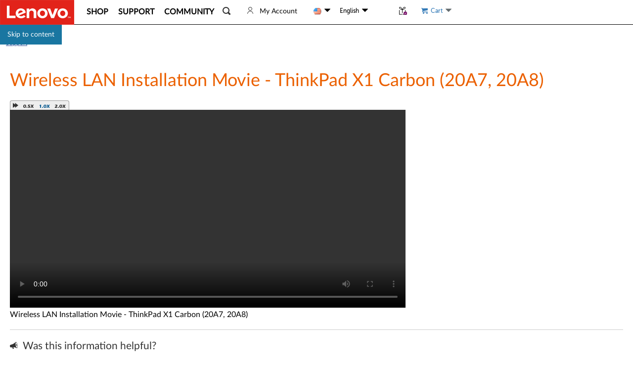

--- FILE ---
content_type: text/javascript;charset=utf-8
request_url: https://support.lenovo.com/us/en/api/v4/contents/cdn/vid100241_1412756964000.js
body_size: 82
content:
window.cdnData = window.cdnData ||{};Object.assign(window.cdnData,{"body":"Wireless LAN Installation Movie - ThinkPad X1 Carbon (20A7, 20A8)<div id=\"divauto-tranmt\" data-mt=\"\"  style=\"display:none; \"></div>","updated":"1412756964000"})

--- FILE ---
content_type: application/javascript
request_url: https://support.lenovo.com/iCWM9R8zNqSM/wnFCvKe4JP/9d/b3OzbDmruzk2zVaN/IXh6AQ/BVAVWBx4/GlYB
body_size: 168164
content:
(function(){if(typeof Array.prototype.entries!=='function'){Object.defineProperty(Array.prototype,'entries',{value:function(){var index=0;const array=this;return {next:function(){if(index<array.length){return {value:[index,array[index++]],done:false};}else{return {done:true};}},[Symbol.iterator]:function(){return this;}};},writable:true,configurable:true});}}());(function(){Cw();bAb();jPb();var zM=function(cD){return !cD;};var Mt;var HA=function(vP){if(vP===undefined||vP==null){return 0;}var sD=vP["toLowerCase"]()["replace"](/[^a-z]+/gi,'');return sD["length"];};var SI=function(GH){return -GH;};var CA=function(n7,wz){return n7===wz;};var nH=function(bd,hW){return bd<<hW;};var Nd=function(){return Vd.apply(this,[Kk,arguments]);};var qd=function(){return Rk["window"]["navigator"]["userAgent"]["replace"](/\\|"/g,'');};var HO=function(dd,qA){return dd<qA;};var UV=function(MP){if(MP===undefined||MP==null){return 0;}var vD=MP["toLowerCase"]()["replace"](/[^0-9]+/gi,'');return vD["length"];};var s7=function(){return ["87","0<\r\n4&1\r"," d$(-!","\"3Y",".F{y7E6ks,!","\v\v\".","=\x3f_+&)","$\"0:","+66","","\"\x07","","3","","4\t6T+:","\"\x07\x00.0,","3+&6","w\r&e7T4oeS7\rE","BL","&&","!|13\x07\r","C3)7","3+\v!","1","\"","T\"\x00#\"\'","C0&","\'E;","L.$\"]","C,=#\f4\t","U*","#&(","$\n) 0","\"\"/",",\tL","(=","5:\b\"\x07V)-75&6\"","4C","12/%\t0&","\r&3","","B","","E","\x00_",",&","\x07\v1+\tT99"," 0\x07.=S:1","T4\r\r&$!,b8<","S* ",":*.$","R","\x3f>+\"6","$P: ","%)&64D<&\r","4+!",",/,\'\x000 R&5&\'\t","/7\x00>376","\"","\"7\tD:","\f7\"*","<%=","%\'\t","J6<Py","h\v(%-","C>6\v\v&7!T","BE","n> \x07\v4","/n`\x40PMuq","\t>64","&&6[_:5\x00\v57!]!20","","\x07","4&*2E","%","1/","V+\x00\r\b4&6","C165q","%",");\v./-\t\b%E","= 0&&\x00C0*<%",":$(1-X1","17\n","!6","Tr8","&%!\vTw&K_\x00qd1\x001^17R-%Ra*5_+gkwO\\","(,6","\x00",",:\v","23\n62 ,-B","\v\"1\b","***\t.",".%\t","\v(6\'\x00","wz[_A<%1_V+z\x00K5&0\bV\fT9\'\v.,*_LK\vA04R1*!+WPTH==\x40Bz7=\rRb20Q.7!\x00*<(-l\tX\rE-<R7&+Q\vHW11\v)k0T\nD1rDYe%1_Tbo\",\"]\"^ytL(-7\t^boO1*!+WPS\fK\f+\x00+m4H:mP*!+SL\vA04Rk7lX\v\x07_+;\f_5kmS+ \vex6\x40E0<ZK5&0\bVLM)3\x00Bz89QK9[<&\\\r(7+\t\b^^K1|\f\b4*-C&~_0%)!XW17\"7&6\t\b\n\nD<&\ro7h]_\tE--O\x07Q1\"(\b\vZ\fT9\'\v.,*_LK\vA04R1*!+N%S3h\tS2~%S\x00P0 ]\x07-\t^}~_i\"7\x3fT>&;a=R\x3f+7\x00\v(1fQK\\E\f&\x00\v %\r\nT2q0)$TMD<&\rg%l\t]Z\r-7\r)c\v:4\f1+\r\vs ^\t&/1KZ_27\x00+&~\\AZ_65\x07%/!GPFZC+3}bt\x00XZ)C+\"&\x00!k\x3f\x00]TT[L>&\nW3j\x3fLR6=J\vk1hX\rE-<R$5y\f\v\x07_+;\f_4k0QZ^__$$_(~6[WXC+=\"c-R04R\x405y2QK9[<&\\\r\"\"0YXC+=\"jh\bLw<$j\x00_V6zN]**\vP\r)3}l\t]Z\x07\vv~2-\'\tRY^+~\x00Nn80\b\rE-<\t7&~_P}~}7jZCZ:{&7\'Y_\tC+\'\x00\f3:4KTC(p^\r y0\x00\f\v\\F>\"OD1\"6]K\r\n*<(-d\vY_\rW11\v)c=UX\r\vD<&\rg\'lT\n\v\x00CV8o\tD!k#QZ^D<&\roj\x3f\x00_V+:nj\vV\f9=8\vi$!\t!^&\"-k4yWPZ\\^z)\x3fVnj\nWPS\fK1tT\rQ$\"(YZ\x07Pyz_\bnx2VOUX/ 3:4L\x00XC+=\"~\v-7o$mFE0<R\'W3j\x3f&S\nETsp\n\r(4fQSD1p/L(1^ZW11\v)k6T\n^sz$7-^[J:&\x07g7,X)_\x0009J\rk7m\x00X_\v[\v9\'\v.,*]\t^^T_$4\x07\f3*+Q^s\'^V<5%QK;/N\rk\"mF^PE-=\x40^z~(S\r)3\x00Bz/jZ\fq$\n\"x6ytP\r-&\'\tSKKvtT\rQ$\"(YZPn)>%\v\vej{_^)7ZQ%\n[77JW!6*v)J])&<\tSZ^DZ<{KSo%1_^+{\t\fWe7,T^EZ*~Knj~_^)7ZVi7,^^D<&\ro7mX\x00]:oN\no%m\x00XZ^D<&\ro7m\x07C<Z\x40\v/1+\nSZ^DZ<{KV: l_\v)3\x00B|*l\t^)6<\r\"ah\x07\x07TL9\'\v.,*UZ[J*<(-dY_\r\x00T* B\"4dY^\x07_+;\fW\"o+T\n^s7^\rV:jm\x00\x07C3O\x40&m0^vhJV:>m\x00E0<R.W3o6Q_\rP<O\x40\f204b> \x40D5&0\bVD<&\ro,hX\rT:*\n3**SKKO__+:\x00\r\bg-!\nQ3\x00^wp5\x07\"1%\tVBV>>\x00\x07#:d_}{I\voa\'E;pO_B)j\x3f^TY0%P_Bz,m\td \n5-\x3f\v\v\x000;BOk\'+LWBL\v9=\x00Ji.!\tO^Z:|z*FX\r\x00CV>oL\"/!IXw3[\t&1d\bL)^viW2j\x3f^O\fK/{\r3**\bME-<R:*\"US\nETboO\x07Q*&0_:<_i7K-5I\x074&d^TY0%P_Bz&jU_$;J]467\rU%+3\x00]z~yX\x00^<O\x40(.4Z:||&jE7\n77-^\\P8{\x074&f\x00_TboO\x07Q*&0PTTX>0\x003kf\x00_Ts7\\\r jLT\nT*&\fex2VOY^+~\x00Nnx-YTC>>P_Bz j\t\b[J9z_i\'+IT^/>#a~_T;7;\"/ _]XCboOV$,*\t\n:&\x07<5%L-5^)&~_T\v\"p\n\r(4f\x40LK\\E/7TDW)~fT:6PNi.!\tO7 ]k&jK-5[:%1_V\x00zN\rn82VOCX27\n#o*\x40XT>&$\"^\x00XbO_B)j6q6 \"0L]Z}&0ay\x40LPTEX6&3,6S\x07CytZQ*&0KPC+\'\x00\f]k1jK^;rBN o7hXZTY0%P_Bz1jU_#.P366SWKOTPyz\x00L\"7,KTY0%PN\ri\"6L\"&\"\'\r5,6US\"+7\x00\v(1dR_+r1* QVU]:yPE_*&0T[Z/i\rg,yYZ+7\x00\v(1h_M64Z\x40\v/1+\nSKKO^X++\x07V5&0\bV\x00:&\rza0Pq3\x00B(m%Z\\U37\v\"~*\bZ\n\x00> R\vB(m%ME-<R\v\x40.m IZC-+|\x00\x07\f2/03/\fq$\n\"o6S\fq<\v\v,\'QSD1pS_B5m)Pw \\3++LTI}~\x00L5$y\vR_s \\+&#KD3~KE.yl_Y;oP5,3_]XCb<_:44C^};\x07\r&7+QD+r_),0]VS:1\x40Vk1jP:o+o4T\fR6=B0o7m\x07RCK$&\x003( ~\t*F+\nG;B\vael_R=_\vrT]DV_V+tTJ\ri%-\v}<o9Mo6SC:01O$tmQ-+7\f\v5*!_Y^-{\n) 0V!v)\rg1y\t_A:&\r;\x3f\x3f\x00JXH:oP\f5.%SZ]+7RQ&1#QX\\37\v)~6\x00E0<R\bW3j\x3f\t\\E&\r.&7\x40*\r\x00H:01H\x40\r(,0_\f+Z0 7/k\vQZ+:Q5&7^WB\v9\'\v.,*]\x3f^[J9zK1\"6]K)D+d;J\rn1!\tRCX<3W3j^TD<&\re~y\t\bWV+|\x07\x073j6d;J^.0\n\x3f^\\]15\nVn82VOGs<O\n) 0V\x00_$4W|hoMXT8&YV.%l_]^+~KV5&0\bV\x00\x00>>\x07\x07B3! ]X^:oSSS5x6q$\n\"~2VBq6\fzbtQ\vM\x00T* Bi-!KL:&\x07<-!L7L*<(-d<Y_\r\x00T* \t&/1K\x00UVo~\r\"yeM\f\vE-<RQ71+\tTK;~Jka\'\x00D+=\x00\x40S<5%L0<\v21%LS\vv~Jka\'\x00D+=\x00\x40S<5%L\v0<\v21%LS\vv~\vL.048\\b4ZS+of:\x00P0 4$7-T_^TX6!5\x07\"1%\t0\x07_+;\fB!6*v)\rg1y_E0<P_B3:4VP+|\r476\b\x00\n:&\x07fb6[W^O\fK&.\x408\"-!\x00w11\v)ay\x40L^\\U,\"\t\")\r\n\\_27[Kk&jOW11\v)k0T\nD1r=\x00\" 0S\"C+=\"\f\"B>Rq!/5,0~w&^V}k0S.)\x00^0\r-_k%l\t]ZPv17\x00\v(1\b^}{[N\vi36\vAb\b$7jT^={^k&j\f*<(-l\tX\rE-<\t= &4%LLZz\nL5,0Z9z\nL5,0sz$7-^_\tC+\'\x00\f_3+-\f__^TX!\v\f7!\x00\fs7\\\f>-\'\x40E0<ZS5o*QZ[J\x000;BOz~yWP^\f&-=\v\f\"j\vV\f:%RW4k0QZ^^_s;[Y\r\"71V\\X7\x07\r&7+7E0<ZVx\"~_\nE^v|\n)klX1zK5&0\bV0<]\vi5%L:*JV:jm\x00]3^Z9zNkaE-p[No!h\b]^\x07_+;\fWn867;Vno\"UZT^%+ \feolX1z[\r\"71T-S:1B8\"-!\x00lT\"{[Ni(!K\x07_+;\fW3j\x3f\vV\x00\f9=8\vo7mQK-/\n0 Z5c*]V\x00q\"\x07o-mF\x07C7\\1&6^_^W11\v)c0UX\rC^d7\\)$0J_\rP<O\x07Q7,4UXM;B\rn1!\tREX)3z-h\t_TK~c^5&0\bV0<_^wo0\x00\fZ\\G3\'B\to.S^&\"_$,*E-hN\r\"0!\tKR6=J\vn8-YBX/ Bwo0XT+oBN\v/*7S\f7;L 4&*\tL\x00UVo~\n4m KS\x00Z+:Q#&(\f*>N\v/*7S^bp\x07\x073ah\t\\P8o\r#ctQ-+7\f\v5*!_\x00t<:Z1Vkb0TZG-r\x00B)c0_PETboOQ$+%0^BPy=\\+/l\t^C_ytS\v\f\t\"\nUZX]<7ZSVnebUjo\r#ctT\fZ^e4\x07\f3*+Y_\rY,|\r\"~eMJ\x00\x00b&\v\fi764\x00X,\tB\x3fQ$,)\r^d;J]3+6TKO\fq&\vn7,V-5I366QBX-$k\'-Y3\'1\v.,*GE0<ZV<*\"U0<K\v/1+\nQMP O.0X1rJk-m\x07C3\\7&y_FTs3\\\r ~0QXIb7^\fYak6S^bp\x07\x073ah_\f\x000;BOnoe\\\vC^)3\x00Bz7,X\x00H31&\x00\v4m(Gd<L_O|niX\r\x00CV6o\n4m0\b3C:!)\f\"k\"y_A:&\r|*\"USETboO\vQ31=1_\x00T* Boa!T_IXw;\\\r>+MKXq\"\x00\x07\tn82VO^X<3W.of}<p[Nz,jZXZ}4\f+/=1T[\n9z\x07DY$j\x3f^Xq\"\x00\x07\t{*j}<{\x00\x07\v21*]^\\R+1.$oeMXM7;L5&2AX_3>\v.$j6w;\\)\"(\b:\v:>\x07_.%l\bX\r7;L5&2AXE7V5&0\bVq1/+]WF[L3!!keX\x00^<_16^TC!\v\".!VE0\'B&7\'QRW13ej^Xq\"\x00\x07\t{*j]=K\r\"71VZXX9;+:\b_\vL\vs3\n77~X1zN\rn8\"^\x00CV:o\n4m0\b3C:!\\)$0\\GMKoi_On82VOE6!\\\r>*\tjiW)m0\b:\rK+:Q71!\vWP\\R3>Z\fSe%-\v}<p[DY3+-_GJ1|\v&/(=[J\x00> R\vB)x&LytZ\x405&%SKKOE\n#p\r3**\bTKO\fvtT\vQ31=1JOCPy N_i%-\v}<tTJz-1_MP3O\v\x40.m\'E0<H|1!\tRPX++\x07B3o%SOCZ6mZ.0jUK}<\veo0XT+oL.-%:RZ/{H.0jT:zKk +TL9\'\v.,*UZ[J9zP5,3_LKK&\"K\v/1+\nQXCd \n5-fKboL\v>3!\rT_6<\x07\x07]z~y\t_TI+:Q)&<\tLXCep\x00\x07\v21*_LKK&\"]W3+-_\x00]K+:Q&1#\x40X\x00VZ+:Q*&0KPC+\'\x00\f]k7,XIbp\fej~_P}oO_\vi7=\rPP\x00Pw&\v\fi-!K[\"~\v.0,GE0<ZV<%+Y\x00\x00b&\v\fi764\x00X,|\x07 7,P\x40ML\fFd_V<5%QKY,|-0)C+d;Ji%-\v}<oO_\vn1!\tRE6!\\*3(^0\x3f3*+]XW: >\rnoU_ZL\vs1/y\"\b^w&[(1l\vV\x00\f7;L\v5:BX37\v/nuFHKB\n[r [\t&1dLBX+ \v\'31--/\n9zL\v5:\bKKOE_$$_)~!S]+;\fD.%l_FTboO\fQ3:4X\r\x00CV0oL5$.Y_C+\'\x00\f_(>9\t:%R\'\r5,6UST>>R3 ,]\\+p[S#&(h:>X2-\'\tZEZ-~K5&0\bVY,|\x07\"$%\tK\rE-3\r\r}\rl\tXZB3&<\"y6Q}<hSe-!TKO\f7;L\"7,PPZE6!\\\r ~2VBZ//N:%1_V:zN\rn8lO\f#.\x00\\\vi/![Pw OQ+&*_IW-z\rg&yM]KT\x00>k6TJJ\x00\nty[\f$\"y\t*+IC+\'\x00\f_)>\"\b^<ZS5o!QZ^XZ>{\t\r>82VOE-6ZVk y\b_\x00D\"1/k0T\nD1r\r#c!U_\v\x070<]\ro mG!X:|\x00\x07\f(/2Y_\\E:<Z\fS(j9X1rJ\vn86*<(-lT\n\x00\x00b&\v\fk&yT+!I366Q&-=\v\f\"klX1zNn82VOEX>\"o1hXM\x07_+;\f_2k0T\n^s;^S$ofPv/$7-VZE_$<ZS(o-QZ^7 ]k7m\x00^\x00Xb[Vn>9_<&O\n) 0^[J\x00> RB(k6UXXCwz$7-VZ__$$_.x6w{\\\r&3lUE0<ZV<%+YMM[B6&\nW3m4\x00K:*K$\"7QFL\x00T* Bz-j\rjF~L\vw~-QXIbf^\n) 0^[J\x00> RB(k6UXXCwz$7-VZ\r)3\x00Bk*h]Zs4^S/o4Q\x07Z^UZ8~N\bk!h8]Z>\n:&\x07g1lT_A^w4\x07\f3*+Y_\tW-zIYV44-\t^-7_\vi-!_\rP:rBX\r\"71VOW11\v)km^ST<=\f$7-T>$3,6TXD1r+x2VO_);\v(1jR6=N\rz7jE)7&\"o!\x40XEM-7\r)6QAKKOTIoh\\OxnuG\\DZ&\"e-1T+b4\x07\f3*+Y_\r\x00T* Jz,lY_XP4zZ\n) 0V_$ \n5-dY_XC/zZ\n) 0^\r9=\x00JD|j7\nq\"\x00\x07\tz7j[J>!BO}*\"USC787;&7%_VP\x00655j\x3f\t_\nEKmi&(9\x00_V+|\x00\r230USD1p^\f\n+/mFDe \n5-d\t_\x00D+zP366SZG83\r\ri677_3Q &057_-=)&/1^-PS><]ka)Z}3\x00.7!Z}0\"07_]TU3p^\x40+\"0PT/>(1)+^}~P6(\'X1p^\x40\b(4rISZTD3\f.,*1Pl_vi\f\"cwG16PX\r\"71V\\B0\"ZK:jh\tX\v_[_q3>k0ZC*\x3f\f\v4j9QK\x07_+;\fWn86q3>k0ZC*\x3f\f\v4j9QK\x07_+;\fWn82VOJ\vs O|76\n\x00\x00b<_\b%\"_5><\foshMXXE50<\x07\x073kf\n_s<O\x07Q &08\tB0<Z\x40(1.D\x00 \f\"1!.^Tvi_1&*L:&\"\r&.!\t^#314\x07+482=c)\b0%3no6\x00Te7\\3%Tw<\\71\n642) t8 \'-\x3f6:_\n\x00> R\rB)&3]>R:7!)5%YFZBX87!)7!^TT8>\x40\x40Vk*y_t+7(-l_&345});71!C)6<\r]nx6\x40\n\x00U-`H\rQ &0-T: Z\vQ\r\t<\"=36n 6--\x3f6:_^C165q~_a-3\x07\v\"1l_#8\x3fp%6=-\r\x008#3$-f3>K:%-\vJ:&\x07<$4\b\'^e&\\)\'+\r\n\x07]s5-\"- HEX-75&6\r]Z8\"\x07P)\"- L\\G16M;\x3f*\bZAm\x00\f\"1!KX\x00T;7\x00\x07\ru\x3f8L\vs&\\\f\x3f7yK]&\\,7\\+kY_Z_{\\3 ,UYR6=JV<1!\t)l\vv{I4&dKKD1r_\vi0!Z9OZ3o$7-^[J9z3\r&:j7\x00Pw&[K\r\"71V)b1[!6*s [\t&1dL]Kb&M\f\n+/~_W17\x40^z7=\rRb20Ya7.\b]X6&3,6 \r\n)6;\x07\r&7+S+MW^1\'^z&m\x07R_Z0~Nk6y&,ZOFs>OCN|76\nZXKw7O\x07Q$\"(Y_[:*NOz~yX\r9=8\vo&m\\LK[C+\'\x00\fD$~eL\fTV9=\x00JDfk\'\x40YK>>Jnjj[Pw\'\\\n4+l_\x00Dv~\x07L\"-#\tWKOC_d1OCOnx9v)_^wo+\x40\v_3>\v\v5:\x3f^WP1\'^z&j\x00_Pyz_i1!\tZZ0\x073k%TPKK_-7\r)>\"H\r64ZV3+6VL:&\x07g69\x00Y)Z=\n#4\x07\f3*+YZ\x00\r64ZV<*\"US\x00X8pO_\v>3!V[C+\'\x00\f_\"k0Q_MP<O--&\'\t_E++\x07Q3,\t>>J\vnm7Z\tZrc[Y\r\"71T9[<&P_Bz-b[X_+ \x07\v(1b[YK0<\r2 0X\\v~P/7ay\x40L\n%:&P_Bz-{<\v-=J\vnyf<T+!P_Bz-8^(^M\v#6.;K3k{GI\nGDMEm{Z]E/%[7- [hm0^I:zN\rny2VBL\vw\r^-V;\x3f\"\b^w{\t5,3]Re/77\r(1l_8\x00];r\v\".4\tQRU,&\x00366Q+7\x00+&d_:|.\f6)c+RE0B3&6^0<_\r5\"=]R,r\f3c,\x07V-\f+\x00+m-\t^z[B\"7,XT[L^v~_sQK)\x00+s:OWno4\x4082>&6*&_q +5!>^,z[L\v..!\'^GKw<_\"0XXb-;Wno=\x40\x00V+=\x00Nz:j\x07b+\\1*\'<Cs\x3fOQ/\"6r11\x07\r\"-\']K\v>< &hLXP8\'4o\x40\bXP9=\x00S\x3f~=S\x00p:<N3z:j C6=N\vi\"&Z:&\x07eo\x3f\tL\x00^^<\"\x07X;\x3f*\bZKL/~E0o(L^Ue52/(QL:&H\nS2\"~]\x00H}Z/>H\'S2\" GZDL,/[Y&0!]\x40CLP:p\fey6q!\roj9\vV-9\"{^V:jmTJD1r$7-^_\tC+\'\x00\f_3m%\rZE6!^\r 6)[L\vw{ZKD$\"7QBLnoL\f\"-0QXB0!/40%X]w&\\Ok7j\t\x40_ZT9|4&lTJTVhh\f\"a!TL\x00T* B\vi00^_L_s&[Vnj\x00_V9\'\v.,*U_\r\x00T* B\vi\"4\r^Y,~2.!_L^v/[JV|","/\"\v&7-YG,1\x00\v3","<374G-Y*]",",&=","\r","BLp}","~;\x00","|","3 ","476&I :51+","P*7=","5& ]","","\b!.","2:$\b1-X1\x073","*+\n\r;t:\x3f\f\v","\'+%E37$","\vC=M","\nV-P6$B(\'! Q\v","Y)\\Y87=&1%I\vAb","","$8;3b=-4:\t\x07\v/.!30v:","k0\'G","N3s","+1","\"\x00\r2 0","","<\f","U","\r,4%\vV0P7","!tifR%)&6V&D6<R!)7%","!","r","%T+\'\x00\x07","\tG-\r\x07\f\b5\"4\r","43%\t3T+","7\x00Ra*5_\vgqdV<a7R \r(47","= +\"7\t&C&-=\v",",","","P","\x00]:!","7","r+","p8\'\x0730","3","","R.]n>&","4rpE","hG\x00","C:<","\x073\"P/",",","w\x3fR0* \tLVE\x07A/*[","\r\r*7\b","\f5.%","-!\t","U,\"\t\")","!4 ","\n","\x00\r1&6\"\x00D+7",", ","\r,31-\"","\x00","\".-71Y","\x400&","6=)","T","\x00T,","s!AX","( ","7\t","f","%)<\rX1\x00\n+7","","j*o","^677\f%/!","<\r\v.%-_","&^<:7)7","X,&<\"","A","\x07 &","DD\t75","764\x00X,","!\v","","\x07%\t\"T00 \v","(","!","\x00\r230","","#*%9\x00T","e/7","","#<|7\f7& \n94$3 n!5.",":!\v&7!","0!4R1","G","&\x00_47%\tEV(;\n27d-r\v&/(","\f(67\x00","^X<h"," .","P7","2","B=!%&","#,)<P6=!)76\x00",">\r","J","$6)3T:<","\r!","1 &\'+,_>eD$\b-p-3\v","-n\'6\x00\v\t\"1\x07\x07P:","E*1\x07#","\vX6&\v&-#","(:","\x07\v/!s\v3,*&","D","+\r","-=","","83","6!01&","\v(6\'T","W3"];};var VW=function(B7,sF){return B7>=sF;};var BO=function(){if(Rk["Date"]["now"]&&typeof Rk["Date"]["now"]()==='number'){return Rk["Math"]["round"](Rk["Date"]["now"]()/1000);}else{return Rk["Math"]["round"](+new (Rk["Date"])()/1000);}};var CV=function(){Un=["\r\"=]AvIGU","PLW$-%7`]D7\b\t& $AU\x406\b7","=\bM\\",".0\x40","xe$\t$MJD1","IO\x40629","\x40YI","V,","XYR+","4!","EKm,\t)","","H*9)1{[W 5","VJ+F","7(:M","(:MAU7","L]S,<.,DjD1","gz+39Z]","u","5;\x07","\r4","00","ZVJ\"i","","\f\t","[J(\f\t3=F","$115D]H ","B","9(85i","%&","\t78K]","_]G.$.0MV",".",",","\"7\\QK\"","!nMI)*4=F","<vMVV*/\b& \n","H&","e","","\"67dn\x40+","XYV6","B5\t","\b\"2]TQ","v1 ","$ Ds\x40<","\x40\\u","1j{a\x00:7$;duk\n,!>\x00%~o}&$0N_M,\x00*:XIW6\b0,\tR\bwODYqcH\nx","k\"J","\x07MZN,\b7\t3E]U$","3\\gQ \" Q","\f419FL","`lh\t9\t*1\\","\x07\"","_\x401*$1","gz50&OPQ#)0F_z","b","/\":","AL\\","3=]]","q\tF*&:","IJA2\t;KMW7>","\\D<3..&\x40","\v","$GLJ&","KQ$","IKj2 ($ZL\\","3\\kQ*\v\"\x00LYQ ","\b","j\x40$ \x00&-Zs (:PxTP\"","7:","B \b7\r*1\x00I\\V","(6D]","/1=MoJ71AKQ7(:","XEg/PsVD1\tg7L]xe","OW G","V \b13&JMQ ","\t\x07",";D]D+","5v&","M","mVQ ","\x00+aVU0\b$71","EYL)",".X","(\x07ZQK\"","MU","\t3FL\x40=\b","\t =F","H*\t\t2$","J\x403\"","","","/[]Q\x07\x3f35M","|t,","1","","L#\"","9E]q<\f","#J\\W,\n","4 ZL","\r5Id5\f\t3t DMBh","`tMLM*","2\'Lrv\r=\nM","57X","+\t\"&3GMK1","W1\b","\x00\x40WK 2%1",",P\bg","GBw\x3f \t\"&3GVK (:",".GLJ(7[L","LC%$","U\x401;\t>","1MVQ","6\v","_QK!\x07","LWz!","8J","KtK","I\\A7","_]G\"","","A,\x00\x00&-","3\b(&","=\\"," -\x00/jtp","(\"^]a$\b","71L{M,","JS$","<F]k0\t5\x07ZNL&","\t\thM\\Avx]","6IN\x40","\x40B","\t*;Q","$5","~31iy\t1C\rw=4:cuQ\"=G1DTWw=3Cs1kmN\x3f%1#wGy|Q\x00\t\x40-p \\yju0G= 3]\bdr-\n\x40at\b4wGy\vQ3\x408p4\\y\x40u=G=h 1g\bsr-4!\x40iw\r\b1#wGy|Q3\x40-p\\yju+G= 2g\bdr-\x40it\b2w:\x40^Q3\x40$p4\\{\x40u=G= 1g\bvr-4!\x40it\b1#wGy|QW\x40-pG\\yju.G= 6g\bdr-(\x40kt\b4GwGz|Q3\x40%p4\\zPu=G== 1g\bdr-41\x40iw\b1#wGy|Q\x40-\r<\\yju.G= 5g\bdr.$\x40dt\b3wGy\vQ3\x40\x3fp4\\zju=G== 1g\bur-41\x40it#\b1#wGy|Q\x40-p \\yju5G= 2M\bdr-8\x40ot\b1#wGytQ3\x40;p4\\|Pu=:! 1g\bjr-4\x40it3\b1#wGy|Q3\x40-p<\\yju5G= 2g\bdr-\x40ft\b1wGypQ3\x40!p4\\}\x40u=G= 1g\bsr-4\x40it\b1#wGy|Q\x003\x40-p\\yju8G= 3M\bd\x40`t\b5\twGylQ3\x40\'p4\\y\x40u=G> 1g\blr-4\x40itr\b1#wGy|Q\x40-p_\\yju8G= 3\bdr-\x40|t\b1#wGy\vQ3\x40;p4\\}Pu=G> 1g\bbr-4!\x40irM#\b1/*iyf+5>j\rB\x001kNQ5>/\" J`w-1#wrLB\t$1isu=%/&[\x07pQ5>/\b1P|u=1/1 1kac=1/\x3f\nqyu=1-\t1EdM=:&\nmiN\x00=1\x07\x07Bi{\nq-1/dqyb=1\x07(-GyzN=:\x3f5iz)\t*+`$Yl6.6Cyd6=U IOyd\r \x071klK5#)/>#xad=;p5Zbd\x3f#8iyd=;81kor11-\r=_g=1/<qyf=*-#J|3\x40-s1k[O\t%1+1Cjvq-1+%&]b-\x3f1ir\\\b\r\"1iyG1CTw=2\x07:mmH=1-i~N=:&#iB=1\x3f*iyf\"\x07:b\\l\">*-#HN=:\n;j\nd\x075I\v1hQ;!-\x3fRK=1-6mPN=:\n%HkB=1#\x3f1iri%dyd8^1DTWr-2\x07&j[K\t2T_$:\fayo6>1-1yydJ:\x07:{lju=*-!pr\\$X[ai{G-1.4g!iyd\x3f%\x3f1irj!9%daa\x00=1\v1i`M=:5#iBxA","KQ<","\n(wnd\t)5","=ZYH \x3f(9]U","Vu","QvM,O<q|[-`DDn3)KX&X$y13)Z>GCW","&\t) (","]YA","\"DM\x40\t\v3<","4\t!5DL\x0741\bp\x40)\f","P\x40","5v\v\x07xg","J\x404\t\"0","\v\"  ZWQ*\b\t\"","\t1=ML+","\\YW1(\"\'IUU",")","XMs 5","L+\b2","5\\]W<","&EQV ",">:MJz$3=FYI3+;L]A","&F\\\x407","88","#=","\t4;^]","Z]H*\n","L1","\t,\x00E]\vj=","3;5D]H ","QA \n\"t3GVQ L1ZAU1gLMI ","v-\t#ZS\x407","#\x40YW 155\tjMC#","O\x40\';<%)2"," 1",">\"35PH","J+2$","&>","[J+3=F"," 1YN,","2\\[M\x077\t3ZYH6=\x00","7GK\x40","+1\\]W3","\b29Q","21\\u\x40!\'\"-#QKQ 1$1[","&3","v<+","#/\x00&\'YQ,3)2ZU","$\x00D]u$#\t3!\x00","T0","&&&iSL!"," 1","\b2[[W /&:IK","1\b&&I","LU","","F)3LLM","1","O]Q\t(!i[Q,\n.. ","\\\x403\t5I","L\x403","&I\\\\\b\"","\vMT\x40+!_JD5\f\b","8[Lc0.;[","ZJ!","/;M","41","=\bVJ1\\L15A\\ g\"DM\x40eL3-\x00Mu 4\'GVk$","3\\l\x40)\t3&\t`]D!*(&9FTL+","AVL6","*;[]H*\n","[P","5IU\x401","=L]K","C,\x00+-<G[","jS","KPD+","|t\x00ILMxSKL\",\x00AJ\x406A6.xP\tLudB}F\x40\\}d\x40\bhG","!MJd\"5I","\\Pw \x003","c$TvgYrb","#/\b5=MJz0\x07&$\x00M\\","\t3IJQ\'=MKQ$\x00","RD35&6M\\",")8I\\\x40+",",1\tLWR+","MLD,",")\"A[\x406\r)3L","-","\"\"","YV<%31ILJ7","F$\b","6\n3Q","M^W ","NJ,9"];};var tP=function Ij(cH,cW){'use strict';var Xh=Ij;switch(cH){case g1:{var pz;bz.push(QP);return pz=WF()[dn(qI)](LM,JP,kM,UW),bz.pop(),pz;}break;case Fw:{var xI=cW[n1];bz.push(p7);var PH;return PH=xI&&XW(WF()[dn(Oh)](rP,EV,wT,zM(zM({}))),typeof Rk[jO()[ZI(Fz)](XV,jh)])&&CA(xI[Y7()[SV(zP)](WV,Qv)],Rk[jO()[ZI(Fz)].apply(null,[XV,jh])])&&EO(xI,Rk[jO()[ZI(Fz)].apply(null,[XV,jh])][Y7()[SV(Sv)](LF,qH)])?WF()[dn(sh)].call(null,Dd,zP,RM,zM({})):typeof xI,bz.pop(),PH;}break;case mk:{var DV=cW[n1];var WI;bz.push(Eh);return WI=DV&&XW(EO(typeof WF()[dn(GV)],ET([],[][[]]))?WF()[dn(Oh)].call(null,Mj,EV,Wd,RH):WF()[dn(mO)](MF,OI,zM([]),zM([])),typeof Rk[jO()[ZI(Fz)](XV,HF)])&&CA(DV[EO(typeof Y7()[SV(f7)],ET([],[][[]]))?Y7()[SV(zP)](WV,zA):Y7()[SV(SD)](mM,UA)],Rk[jO()[ZI(Fz)](XV,HF)])&&EO(DV,Rk[jO()[ZI(Fz)](XV,HF)][CA(typeof Y7()[SV(Gj)],ET([],[][[]]))?Y7()[SV(SD)](sO,KW):Y7()[SV(Sv)](LF,PA)])?WF()[dn(sh)](Wv,zP,zM(zM(AP)),JA):typeof DV,bz.pop(),WI;}break;case PL:{var TF=cW[n1];var A7=cW[FB];var JI=cW[A1];bz.push(mj);TF[A7]=JI[JO()[Rj(VO)].call(null,mn,fj,Lz,AM,zM(AP),LF)];bz.pop();}break;case jB:{return this;}break;case Mk:{var TA=cW[n1];return typeof TA;}break;case ZL:{var xT=cW[n1];var TH;bz.push(cz);return TH=xT&&XW(WF()[dn(Oh)](lP,EV,gO,zM(AP)),typeof Rk[jO()[ZI(Fz)].call(null,XV,RO)])&&CA(xT[Y7()[SV(zP)](WV,NH)],Rk[CA(typeof jO()[ZI(Wd)],ET('',[][[]]))?jO()[ZI(LF)](fP,rT):jO()[ZI(Fz)].apply(null,[XV,RO])])&&EO(xT,Rk[CA(typeof jO()[ZI(q7)],'undefined')?jO()[ZI(LF)](fd,TP):jO()[ZI(Fz)](XV,RO)][Y7()[SV(Sv)].call(null,LF,wh)])?WF()[dn(sh)](OF,zP,zM({}),J7):typeof xT,bz.pop(),TH;}break;case HZ:{var Yj=cW[n1];return typeof Yj;}break;case x1:{var LO=cW[n1];var wv=cW[FB];var gP=cW[A1];bz.push(VD);try{var Tj=bz.length;var Gz=zM({});var Gd;return Gd=RT(fK,[EO(typeof ST()[tj(k7)],'undefined')?ST()[tj(MV)](ZP,KV,ZV,Gj):ST()[tj(VO)].call(null,fF,sz,RP,Wj),ST()[tj(DI)].apply(null,[Fz,qn,Cn,zP]),Y7()[SV(mB)].call(null,pT,bD),LO.call(wv,gP)]),bz.pop(),Gd;}catch(Yh){bz.splice(Oz(Tj,J7),Infinity,VD);var Vn;return Vn=RT(fK,[ST()[tj(MV)](zM(zM([])),KV,ZV,zM(zM(J7))),jO()[ZI(fM)](ZP,CB),Y7()[SV(mB)](pT,bD),Yh]),bz.pop(),Vn;}bz.pop();}break;case SG:{var dI=cW[n1];var jH=cW[FB];var Nh=cW[A1];return dI[jH]=Nh;}break;case zw:{bz.push(Lj);this[JO()[Rj(tn)].call(null,cz,QT,FO,bj,hn,Sv)]=zM(AP);var cV=this[EO(typeof ST()[tj(SD)],'undefined')?ST()[tj(VM)].call(null,Fh,tM,gh,VM):ST()[tj(VO)](RH,KO,sA,fF)][AP][jO()[ZI(MH)].call(null,Ch,jA)];if(CA(EO(typeof jO()[ZI(RH)],ET('',[][[]]))?jO()[ZI(fM)](ZP,BM):jO()[ZI(LF)].call(null,qD,Bv),cV[ST()[tj(MV)](Nj,SP,ZV,gM)]))throw cV[Y7()[SV(mB)](pT,fv)];var Jv;return Jv=this[EO(typeof jO()[ZI(JA)],'undefined')?jO()[ZI(GA)].apply(null,[UF,xj]):jO()[ZI(LF)](PP,bj)],bz.pop(),Jv;}break;case F3:{var LP=cW[n1];var PW=cW[FB];var ND=cW[A1];bz.push(Rn);try{var dP=bz.length;var lH=zM(FB);var L7;return L7=RT(fK,[ST()[tj(MV)].call(null,zM(zM([])),OM,ZV,j7),ST()[tj(DI)](zM(zM({})),Mh,Cn,zM({})),EO(typeof Y7()[SV(ZP)],ET('',[][[]]))?Y7()[SV(mB)](pT,rn):Y7()[SV(SD)](Zn,UD),LP.call(PW,ND)]),bz.pop(),L7;}catch(xz){bz.splice(Oz(dP,J7),Infinity,Rn);var Jh;return Jh=RT(fK,[ST()[tj(MV)](mB,OM,ZV,sP),CA(typeof jO()[ZI(lT)],ET('',[][[]]))?jO()[ZI(LF)](pP,pO):jO()[ZI(fM)].call(null,ZP,mz),Y7()[SV(mB)].apply(null,[pT,rn]),xz]),bz.pop(),Jh;}bz.pop();}break;case nb:{var xn=cW[n1];var MA;bz.push(wC);return MA=xn&&XW(WF()[dn(Oh)](lh,EV,zM(zM({})),Wj),typeof Rk[jO()[ZI(Fz)].apply(null,[XV,Bh])])&&CA(xn[EO(typeof Y7()[SV(RM)],'undefined')?Y7()[SV(zP)](WV,wF):Y7()[SV(SD)].call(null,RU,Yp)],Rk[jO()[ZI(Fz)].apply(null,[XV,Bh])])&&EO(xn,Rk[jO()[ZI(Fz)](XV,Bh)][Y7()[SV(Sv)](LF,Cj)])?WF()[dn(sh)].apply(null,[OO,zP,VM,q7]):typeof xn,bz.pop(),MA;}break;case pX:{return this;}break;case X:{var MC=cW[n1];return typeof MC;}break;case IG:{var P4=cW[n1];bz.push(gg);var AY=Rk[EO(typeof ST()[tj(NE)],'undefined')?ST()[tj(hY)].apply(null,[dY,j9,ng,Vl]):ST()[tj(VO)].apply(null,[L6,Uf,v9,Ap])](P4);var F9=[];for(var IE in AY)F9[CA(typeof Y7()[SV(YU)],ET([],[][[]]))?Y7()[SV(SD)](qC,NU):Y7()[SV(Kp)](Sv,pU)](IE);F9[jO()[ZI(qI)](dQ,YV)]();var fE;return fE=function l0(){bz.push(df);for(;F9[Y7()[SV(AP)](QQ,qn)];){var E5=F9[Y7()[SV(p7)](Xp,Az)]();if(H8(E5,AY)){var Ec;return l0[JO()[Rj(VO)].call(null,mn,EP,qf,zM(zM(AP)),Dp,LF)]=E5,l0[JO()[Rj(tn)].apply(null,[cz,bW,pP,SU,ZV,Sv])]=zM(J7),bz.pop(),Ec=l0,Ec;}}l0[JO()[Rj(tn)](cz,bW,pP,MV,Ic,Sv)]=zM(AP);var YE;return bz.pop(),YE=l0,YE;},bz.pop(),fE;}break;case v3:{return this;}break;case XB:{var W0=cW[n1];var pI;bz.push(Ip);return pI=W0&&XW(WF()[dn(Oh)](Mv,EV,tn,zP),typeof Rk[jO()[ZI(Fz)].apply(null,[XV,tI])])&&CA(W0[EO(typeof Y7()[SV(YU)],'undefined')?Y7()[SV(zP)](WV,dc):Y7()[SV(SD)](Vs,W8)],Rk[jO()[ZI(Fz)](XV,tI)])&&EO(W0,Rk[jO()[ZI(Fz)](XV,tI)][Y7()[SV(Sv)](LF,Ss)])?WF()[dn(sh)](ZD,zP,zM({}),zM(J7)):typeof W0,bz.pop(),pI;}break;case mS:{return this;}break;case ht:{var H4=cW[n1];bz.push(k6);var LE;return LE=RT(fK,[ST()[tj(mB)](zM({}),mF,Ws,C5),H4]),bz.pop(),LE;}break;case wk:{var O9=cW[n1];return typeof O9;}break;case Bw:{var w5=cW[n1];var Yl=cW[FB];var E0=cW[A1];return w5[Yl]=E0;}break;case Gw:{var Rc=cW[n1];bz.push(s9);var l9;return l9=RT(fK,[ST()[tj(mB)].apply(null,[Rf,rd,Ws,Ds]),Rc]),bz.pop(),l9;}break;case IR:{var Ns=cW[n1];var x4=cW[FB];var Mc=cW[A1];bz.push(I6);Ns[x4]=Mc[JO()[Rj(VO)](mn,pO,XC,Fz,Ch,LF)];bz.pop();}break;case hx:{var Is=cW[n1];return typeof Is;}break;}};var VC=function(g0){return +g0;};var XY=function(){return Rk["Math"]["floor"](Rk["Math"]["random"]()*100000+10000);};var Vd=function T9(z4,Fl){var f0=T9;do{switch(z4){case sX:{z4=S1;while(t8(ds,AP)){if(EO(L5[UY[VO]],Rk[UY[J7]])&&VW(L5,H9[UY[AP]])){if(XW(H9,Nf)){xr+=wf(Sb,[J8]);}return xr;}if(CA(L5[UY[VO]],Rk[UY[J7]])){var F0=v8[H9[L5[AP]][AP]];var c4=T9(Kk,[Ws,ds,ET(J8,bz[Oz(bz.length,J7)]),L5[J7],F0]);xr+=c4;L5=L5[AP];ds-=RT(z3,[c4]);}else if(CA(H9[L5][UY[VO]],Rk[UY[J7]])){var F0=v8[H9[L5][AP]];var c4=T9.apply(null,[Kk,[Dp,ds,ET(J8,bz[Oz(bz.length,J7)]),AP,F0]]);xr+=c4;ds-=RT(z3,[c4]);}else{xr+=wf(Sb,[J8]);J8+=H9[L5];--ds;};++L5;}}break;case B:{var n5=Fl[n1];WC=function(xf,k5){return wf.apply(this,[vX,arguments]);};return D6(n5);}break;case HB:{z4=fS;var P6=ET([],[]);Js=Oz(dC,bz[Oz(bz.length,J7)]);}break;case Ck:{z4=t3;for(var x0=AP;HO(x0,Ys[Lr[AP]]);++x0){Hf()[Ys[x0]]=zM(Oz(x0,Kp))?function(){Qp=[];T9.call(this,nb,[Ys]);return '';}:function(){var kY=Ys[x0];var mY=Hf()[kY];return function(A9,kU,Af,sl,N5,d0){if(CA(arguments.length,AP)){return mY;}var Wc=T9(QK,[A9,zM(zM([])),qI,qE,N5,d0]);Hf()[kY]=function(){return Wc;};return Wc;};}();}}break;case S1:{z4=t3;return xr;}break;case Ow:{return bz.pop(),OY=W5,OY;}break;case SR:{for(var fp=AP;HO(fp,PC[OC[AP]]);++fp){JO()[PC[fp]]=zM(Oz(fp,J7))?function(){qY=[];T9.call(this,Bw,[PC]);return '';}:function(){var t4=PC[fp];var ws=JO()[t4];return function(bp,cI,lr,G5,FU,c9){if(CA(arguments.length,AP)){return ws;}var zC=T9.call(null,XB,[bp,cI,JP,c6,EV,c9]);JO()[t4]=function(){return zC;};return zC;};}();}z4+=Tk;}break;case p3:{for(var P9=AP;HO(P9,NQ[Y7()[SV(AP)](QQ,lS)]);P9=ET(P9,J7)){(function(){var gf=NQ[P9];bz.push(M9);var d4=HO(P9,Mg);var Ul=d4?EO(typeof ST()[tj(AP)],ET([],[][[]]))?ST()[tj(J7)].apply(null,[tn,B1,qp,wT]):ST()[tj(VO)](zM({}),TE,tE,GV):ST()[tj(AP)].call(null,RH,B4,Wd,tn);var U9=d4?Rk[EO(typeof WF()[dn(J7)],'undefined')?WF()[dn(J7)](Dl,TQ,lT,sY):WF()[dn(mO)](sQ,VY,hY,zQ)]:Rk[EO(typeof WF()[dn(VO)],'undefined')?WF()[dn(AP)].call(null,XU,fM,z6,JP):WF()[dn(mO)].apply(null,[I6,qE,sY,zM(zM(AP))])];var K0=ET(Ul,gf);Mt[K0]=function(){var nl=U9(gc(gf));Mt[K0]=function(){return nl;};return nl;};bz.pop();}());}z4+=Tx;}break;case fK:{z4=t3;return [[J7,J7,J7,J7,J7,J7,J7,J7,J7,J7,J7,J7,J7],[SI(Oh),LF,z6,J7,SI(ZP),Fz,VO],[Xf,AP,SI(mO),mO],[],[SI(RH),tn,AP],[SI(hY),zP,SI(J7)],[hY,SI(Kp),SI(J7)],[UW,SD,SI(tn)],[rs,SI(z6),J7]];}break;case Mk:{z4=t3;for(var rU=AP;HO(rU,Up.length);++rU){ST()[Up[rU]]=zM(Oz(rU,VO))?function(){return RT.apply(this,[tG,arguments]);}:function(){var vQ=Up[rU];return function(Sr,hC,tC,l6){var vU=nC(AP,hC,tC,zM(zM([])));ST()[vQ]=function(){return vU;};return vU;};}();}}break;case tt:{return [SI(Sv),hY,RM,SI(RH),SI(Sv),ZP,SI(RM),SI(Fh),C5,SI(Kp),EV,SI(EV),SD,zP,C4,SI(RM),AP,SI(J7),RH,AP,SI(S6),c6,SI(Oh),SI(mO),VO,tn,SI(SD),RH,SI(Fz),RH,SI(YU),MH,zP,SI(z6),SI(z6),SI(DI),C4,SI(ZP),SI(VO),Oh,SI(J7),SI(LF),mO,LF,SI(mO),SI(VO),EV,SI(kM),C5,VO,SI(Gj),Lz,SI(VO),Kp,SI(RH),z6,Kp,SI(RH),FO,SI(Oh),SI(mO),SD,SI(VO),z6,SI(Ws),Ff,[Sv],SI(J7),hY,SI(lT),z6,z6,SI(p7),DI,z6,SI(SD),Oh,SI(SD),SI(z6),ZP,SI(RM),SI(J7),Oh,RH,Sv,SI(RH),SI(zP),VO,SI(tn),MV,mO,SI(Kp),SI(zP),RH,SI(gM),rs,SI(J7),zP,SI(ZP),EV,LF,SI(SD),RH,Gj,mO,SI(VO),SI(S9),cr,SI(gO),VO,SI(pP),GA,ZP,SI(Sv),Oh,SI(Oh),RH,AP,Fh,SI(dQ),SI(J7),Sv,J7,SI(ZP),z6,SI(p7),rs,SI(z6),J7,hY,SI(Gj),[AP],SI(qg),gE,kM,Fz,[Kp],SI(qE),SI(mO),ZP,SI(ZP),SI(tn),RM,SI(fM),X9,zP,SI(RM),RH,Sv,SI(Ds),z6,UW,SI(q7),ZP,SI(zP),NE,SI(RH),gO,Sv,SI(gE),tn,J7,SI(JA),hY,hY,SI(zP),SI(Ch),mB,SI(gO),EV,NE,SI(RH),EV,SI(LF),SI(VO),Fz,SI(Mr),cr,UW,SD,SI(tn),VO,LF,SI(Fz),SI(Kp),SI(hY),J7,J7,mO,LF,SI(SD),SI(J7),SI(qg),VO,VO,SI(VO),RM,SI(rs),JA,SI(Sv),mO,EV,SI(Kp),tn,AP,SI(YU),cr,SI(mO),EV,SI(Sv),SI(tn),RH,SI(sY),JA,ZP,SI(ZP),AP,AP,Wj,SI(Xf),SI(Kp),SI(mO),mO,J7,EV,SI(SD),[Sv],Oh,AP,SI(hY),SI(VO),Kp,RM,Kp,SI(SD),Sv,SI(LF),J7,Kp,EV,SI(ZP),SI(Kp),SI(Oh),SI(mO),Fz,[SD],SI(RH),SD,SI(Kp),SI(Sv),Fz,SI(DI),[AP],SI(VO),RM,Sv,J7,SI(mO),SI(RH),hY,mO,SI(RH),mB,z6,SI(RH),mO,SI(qE),AP,gO,SI(SD),qf,RM,SI(RM),SI(VO),Fz,RM,SI(hY),SI(RM),Oh,J7,SI(RM),SI(J7),SI(RM),J7,z6,SI(gO),SI(Fz),SI(tn),RM,SI(Fh),[AP],mO,SI(Kp),zP,SI(z6),Sv,SI(EV),SI(Ds),UW,SI(z6),MV,SI(VO),SI(LF),SI(SD),SI(VO),J7,gO,SI(LF),zP,SI(Oh),LF,SI(mO),tn,SI(VO),z6,AP,SI(Kp),SI(J7),SI(Fz),Oh,Kp,SI(Kp),SD,SI(LF),gO,SI(EV),AP,Ff,SI(LF),SI(Gj),kM,[VO],hn,EV,SI(VO),J7,SI(Mr),sP,SI(RH),RM,J7,SI(mO),SI(Sv),SI(Wd),w9,SI(w9),zQ,VO,[VO],Jg,SI(Ds),z6,SD,SI(gE),SI(d8),VO,[SD],SI(Fz),zP,SI(VO)];}break;case fS:{while(t8(V6,AP)){if(EO(g5[Zc[VO]],Rk[Zc[J7]])&&VW(g5,V9[Zc[AP]])){if(XW(V9,Rs)){P6+=wf(Sb,[Js]);}return P6;}if(CA(g5[Zc[VO]],Rk[Zc[J7]])){var Rg=rE[V9[g5[AP]][AP]];var fQ=T9(kR,[g5[J7],Rg,zM(zM({})),ET(Js,bz[Oz(bz.length,J7)]),V6]);P6+=fQ;g5=g5[AP];V6-=RT(sJ,[fQ]);}else if(CA(V9[g5][Zc[VO]],Rk[Zc[J7]])){var Rg=rE[V9[g5][AP]];var fQ=T9(kR,[AP,Rg,Gj,ET(Js,bz[Oz(bz.length,J7)]),V6]);P6+=fQ;V6-=RT(sJ,[fQ]);}else{P6+=wf(Sb,[Js]);Js+=V9[g5];--V6;};++g5;}z4+=Mw;}break;case R1:{var A6=ET([],[]);z4+=gL;var wl=nY[Sc];var PE=Oz(wl.length,J7);}break;case RJ:{return P6;}break;case Bw:{z4+=xB;var PC=Fl[n1];}break;case FK:{z4+=CL;if(HO(A0,WQ.length)){do{var R0=jC(WQ,A0);var Q4=jC(Vc.kB,Z8++);Zf+=wf(Sb,[QY(Tl(n4(R0),Q4),Tl(n4(Q4),R0))]);A0++;}while(HO(A0,WQ.length));}}break;case AB:{var Wr=Fl[xR];if(CA(typeof Rr,Lr[mO])){Rr=Qp;}var UC=ET([],[]);R8=Oz(Mf,bz[Oz(bz.length,J7)]);z4-=xk;}break;case lK:{return [[Ds,Sv,SI(EV),hY,zP,SI(J7)],[],[SI(SD),Sv,SI(Sv),z6,SI(z6),RH,SI(Fz),SI(S9)],[],[NE,SI(J7),SI(LF),SI(SD),mO,mO,AP],[],[],[SI(z6),RH,SI(Fz)],[],[J7,SI(LF),mO]];}break;case w1:{z4=t3;bz.pop();}break;case Yb:{z4=Uk;while(VW(PE,AP)){var Wf=AE(Oz(ET(PE,g6),bz[Oz(bz.length,J7)]),gQ.length);var F4=jC(wl,PE);var UE=jC(gQ,Wf);A6+=wf(Sb,[QY(Tl(n4(F4),UE),Tl(n4(UE),F4))]);PE--;}}break;case dR:{z4=hJ;while(HO(YC,Zp.length)){var Tf=jC(Zp,YC);var m4=jC(r6.Pt,rl++);bC+=wf(Sb,[QY(Tl(n4(Tf),m4),Tl(n4(m4),Tf))]);YC++;}}break;case Tk:{return [LF,SI(zP),LF,VM,AP,SI(EV),LF,SI(Kp),SI(S9),X9,UW,Fz,VO,SI(gO),SI(q7),[AP],SI(gO),SI(mO),SD,SI(zP),NE,SI(zP),SI(VO),SI(tn),RH,SI(Sv),[SD],SI(RH),RM,J7,SI(mO),SI(Sv),LF,SI(mO),SI(VO),EV,SI(p7),C5,zP,SI(VO),SI(EV),RM,SI(VO),SI(SD),SI(zP),SI(gE),Lz,SI(VO),Kp,SI(RH),z6,SI(VO),RM,SI(X9),VM,SI(SD),SI(DI),kM,SI(mO),J7,SI(z6),RH,VO,LF,SI(qI),qf,tn,SI(gE),RM,SI(SD),Kp,Sv,SI(LF),mO,J7,Sv,EV,SI(SD),SI(J7),SI(kM),JA,LF,SI(SD),SI(mO),ZP,SI(RM),LF,SI(hY),J7,ZP,SI(ZP),SI(J7),SI(Fh),SI(VO),J7,SI(LF),AP,J7,SD,z6,SI(hY),[J7],SI(tn),z6,EV,SI(SD),SD,SI(J7),SI(gO),SI(qI),J7,Fz,SI(RH),SI(zP),VO,SI(MV),MV,EV,VO,mO,Kp,SI(J7),[EV],SI(mB),Dp,SI(qE),C5,SD,VO,SI(gO),AP,MV,SI(Oh),SI(mO),VO,tn,SI(SD),RH,SI(Fz),RH,SI(ZP),zP,Fz,SI(Ds),z6,SD,SI(NE),ZP,SI(RM),SI(mO),AP,AP,SD,SI(gO),Oh,SI(VO),AP,zP,tn,SI(pP),kM,SI(z6),Fz,SI(SD),SI(Kp),SI(z6),SI(Kp),Fz,SI(RH),SI(J7),SI(RH),MV,mO,SI(Kp),SI(zP),RH,SI(p7),X9,SI(VO),SI(mO),LF,SI(SD),SI(Fh),Xf,AP,SI(mO),mO,z6,SI(RM),RH,SI(Fz),ZP,SI(LF),mO,SI(LF),SI(mB),mB,EV,SI(Oh),RH,SI(gM),DI,Oh,SI(tn),VO,Sv,mO,J7,Kp,SI(Kp),VO,SI(zP),ZP,SI(RM),SI(ZP),zP,SI(Ch),ZP,gO,SI(EV),SI(VM),sY,ZP,[EV],gO,SI(VO),mO,SI(J7),Sv,SI(tn),SI(J7),SI(hY),SI(VO),Kp,SI(RH),z6,Kp,[SD],[J7],SI(DI),[hY],RM,AP,SI(mB),UW,LF,J7,mO,SI(UW),[VO],AP,SI(EV),SI(kM),fM,zP,SI(z6),Oh,J7,SI(pP),ZP,gO,SI(EV),ZP,Ds,SI(RH),SI(VO),SI(zP),ZP,SI(LF),mO,VO,AP,VO,z6,Sv,Lz,zP,SI(qf),qf,SI(ZP),mO,SI(S9),[AP],Kp,RH,SI(Sv),SI(z6),ZP,SI(tn),SD,mO,SI(LF),SI(Dp),[VO],SD,SI(mO),Kp,SI(tn),RH,SI(tn),Fz,SI(tn),SI(tn),SD,zP,SI(VM),sY,SI(SD),AP,AP,AP,hY,SI(ZP),S6,Oh,SI(LF),SI(tn),SI(ZV),SI(Kp),cz,SI(LF),EV,mO,SI(Kp),SI(J7),SI(sh),SI(lT),Ff,NE,SI(mO),SI(S9),c6,J7,SI(VO),SI(SD),LF,SI(Kp),SI(Ws),Mr,SI(LF),SI(Nj),PP,mO,SI(S9),S9,SD,SI(z6),gO,SI(z6),J7,SI(J7),SI(Wj),qg,gO,SI(J7),zP,SI(ZP),EV,LF,LF,SI(c6),qg,LF,SI(Kp),Fz,SI(Fz),VO,Fz,SI(RM),RH,J7,SI(c6),Nj,zP,SI(J7),SI(J7),SI(hY),SI(LF),J7,SI(S9),Nj,SI(SD),SI(cz),Mr,SI(gO),SI(mO),SI(S9),rs,Ds,ZP,SI(z6),LF,SI(GV),SI(Fz),sP,SI(Fz),RH,SI(Kp),SI(VO),SI(d8),SI(NE),fM,SI(VO),SI(gO),EV,LF,SI(UW),ZP,gO,Sv,SI(gE),tn,J7,J7,J7,SI(LF),NE,SI(SD),EV,SI(DI),z6,z6,SD,SI(gE),Kp,SI(Kp),EV,SI(EV),SD,zP,SI(fM),f7,SI(gE),[hY],SD,LF,SI(mB),ZP,SD,SI(hY),J7,RH,SI(RH),RH,SI(VO),z6,AP,SI(Kp),SI(J7),SI(NE),MV,SI(Kp),RH,zP,SI(LF),SI(VO),gO,SI(z6),Kp,SI(Sv),SD,zP,SI(Ws),XC,SI(mO),SI(VO),J7,gO,SI(Ws),cz,SI(tn),SD,LF,SI(Sv),mO,J7,SI(J7)];}break;case g2:{while(HO(U4,B8[UY[AP]])){R4()[B8[U4]]=zM(Oz(U4,Sv))?function(){Nf=[];T9.call(this,z3,[B8]);return '';}:function(){var pf=B8[U4];var Pf=R4()[pf];return function(h8,j5,jQ,bY,P8){if(CA(arguments.length,AP)){return Pf;}var MQ=T9(Kk,[Lz,j5,jQ,bY,j7]);R4()[pf]=function(){return MQ;};return MQ;};}();++U4;}z4=t3;}break;case Uw:{var Up=Fl[n1];z4+=Ex;Ur(Up[AP]);}break;case hX:{var G8=Fl[xR];if(CA(typeof gC,OC[mO])){gC=qY;}z4-=TJ;var br=ET([],[]);js=Oz(lc,bz[Oz(bz.length,J7)]);}break;case JG:{z4+=RG;while(t8(Jl,AP)){if(EO(Wr[Lr[VO]],Rk[Lr[J7]])&&VW(Wr,Rr[Lr[AP]])){if(XW(Rr,Qp)){UC+=wf(Sb,[R8]);}return UC;}if(CA(Wr[Lr[VO]],Rk[Lr[J7]])){var qr=Ef[Rr[Wr[AP]][AP]];var Xr=T9(QK,[Jl,ZV,qr,Ws,ET(R8,bz[Oz(bz.length,J7)]),Wr[J7]]);UC+=Xr;Wr=Wr[AP];Jl-=RT(PL,[Xr]);}else if(CA(Rr[Wr][Lr[VO]],Rk[Lr[J7]])){var qr=Ef[Rr[Wr][AP]];var Xr=T9.call(null,QK,[Jl,zM(zM([])),qr,lT,ET(R8,bz[Oz(bz.length,J7)]),AP]);UC+=Xr;Jl-=RT(PL,[Xr]);}else{UC+=wf(Sb,[R8]);R8+=Rr[Wr];--Jl;};++Wr;}}break;case hJ:{return bC;}break;case g1:{z4+=JK;return [[cr,UW,SD,SI(tn),SI(ZV),Vl,LF],[SI(J7),SI(zP),LF,zP,SI(RM),RH],[RM,RH,J7,SI(hY),zP,SI(J7)],[],[],[],[],[],[SI(NE),SI(Sv),Fz],[SI(RH),gO,SI(EV)],[X9,SI(SD),SI(z6)]];}break;case D2:{return UC;}break;case nb:{z4=Ck;var Ys=Fl[n1];}break;case YJ:{z4-=c1;return Zf;}break;case wZ:{return br;}break;case V:{for(var XE=AP;HO(XE,BY[Y7()[SV(AP)](QQ,KZ)]);XE=ET(XE,J7)){var Hl=BY[CA(typeof WF()[dn(VO)],ET('',[][[]]))?WF()[dn(mO)](UQ,mB,Sv,Wj):WF()[dn(Kp)](p4,xC,ZV,tn)](XE);var qc=WE[Hl];ZU+=qc;}var O5;return bz.pop(),O5=ZU,O5;}break;case kR:{var g5=Fl[n1];var V9=Fl[FB];var VE=Fl[A1];var dC=Fl[Bw];z4=HB;var V6=Fl[pZ];if(CA(typeof V9,Zc[mO])){V9=Rs;}}break;case z3:{var B8=Fl[n1];var U4=AP;z4=g2;}break;case mw:{var Zf=ET([],[]);var Z8=AE(Oz(ZQ,bz[Oz(bz.length,J7)]),gO);z4-=GB;var WQ=R5[Tr];var A0=AP;}break;case HJ:{while(HO(Mp,Yr[Zc[AP]])){BE()[Yr[Mp]]=zM(Oz(Mp,LF))?function(){Rs=[];T9.call(this,PX,[Yr]);return '';}:function(){var Xl=Yr[Mp];var Vf=BE()[Xl];return function(AU,HC,TU,NY,q6){if(CA(arguments.length,AP)){return Vf;}var vr=T9(kR,[AU,WY,Rf,NY,q6]);BE()[Xl]=function(){return vr;};return vr;};}();++Mp;}z4-=B;}break;case hb:{while(HO(Eg,Gl.length)){Y7()[Gl[Eg]]=zM(Oz(Eg,SD))?function(){return RT.apply(this,[V1,arguments]);}:function(){var RQ=Gl[Eg];return function(ZC,Lp){var KY=r6(ZC,Lp);Y7()[RQ]=function(){return KY;};return KY;};}();++Eg;}z4+=OS;}break;case Pk:{var NQ=Fl[n1];var Mg=Fl[FB];z4=p3;bz.push(qQ);var gc=T9(E2,[]);}break;case gx:{z4-=j1;while(t8(G8,AP)){if(EO(wE[OC[VO]],Rk[OC[J7]])&&VW(wE,gC[OC[AP]])){if(XW(gC,qY)){br+=wf(Sb,[js]);}return br;}if(CA(wE[OC[VO]],Rk[OC[J7]])){var cc=tQ[gC[wE[AP]][AP]];var Tc=T9.apply(null,[XB,[wE[J7],ET(js,bz[Oz(bz.length,J7)]),cc,bj,mO,G8]]);br+=Tc;wE=wE[AP];G8-=RT(p3,[Tc]);}else if(CA(gC[wE][OC[VO]],Rk[OC[J7]])){var cc=tQ[gC[wE][AP]];var Tc=T9.apply(null,[XB,[AP,ET(js,bz[Oz(bz.length,J7)]),cc,Jg,dQ,G8]]);br+=Tc;G8-=RT(p3,[Tc]);}else{br+=wf(Sb,[js]);js+=gC[wE];--G8;};++wE;}}break;case xR:{var ZQ=Fl[n1];z4+=hk;var Tr=Fl[FB];var x9=Fl[A1];var zr=Fl[Bw];}break;case qL:{var mC=Fl[n1];Vc=function(lY,Lf,DU,HQ){return T9.apply(this,[xR,arguments]);};return dr(mC);}break;case Uk:{z4=t3;return wf(bB,[A6]);}break;case XB:{var wE=Fl[n1];var lc=Fl[FB];z4+=Lx;var gC=Fl[A1];var dU=Fl[Bw];var Qr=Fl[pZ];}break;case dx:{var BY=Fl[n1];var WE=Fl[FB];z4=V;bz.push(Yf);var ZU=jO()[ZI(EV)](SU,D8);}break;case E2:{bz.push(n9);var U6={'\x32':ST()[tj(Sv)](SD,RZ,J4,zM([])),'\x50':EO(typeof jO()[ZI(J7)],ET([],[][[]]))?jO()[ZI(AP)](Dp,bf):jO()[ZI(LF)].apply(null,[f9,Zr]),'\x52':CA(typeof jO()[ZI(Sv)],'undefined')?jO()[ZI(LF)](Ff,L4):jO()[ZI(J7)](bj,BZ),'\x56':jO()[ZI(Sv)](Oh,vJ),'\x5f':WF()[dn(Sv)](l2,g9,zM(zM(AP)),LF),'\x63':jO()[ZI(zP)](Pp,xL),'\x6a':Y7()[SV(J7)](Rf,mQ),'\x6c':ST()[tj(zP)].apply(null,[q7,S2,gs,Gj]),'\x72':jO()[ZI(Kp)](f7,p1),'\x73':ST()[tj(Kp)](kM,UG,xl,wT),'\x77':EO(typeof WF()[dn(mO)],'undefined')?WF()[dn(zP)](p4,GV,hY,GV):WF()[dn(mO)](Lj,A4,zM(zM({})),gE)};var mr;return mr=function(E6){return T9(dx,[E6,U6]);},bz.pop(),mr;}break;case QK:{var Jl=Fl[n1];var fl=Fl[FB];z4=AB;var Rr=Fl[A1];var Yc=Fl[Bw];var Mf=Fl[pZ];}break;case PX:{var Yr=Fl[n1];var Mp=AP;z4=HJ;}break;case gJ:{z4=dR;var Y0=Fl[n1];var X8=Fl[FB];var bC=ET([],[]);var rl=AE(Oz(X8,bz[Oz(bz.length,J7)]),SD);var Zp=ls[Y0];var YC=AP;}break;case jR:{var tY=Fl[n1];r6=function(Or,fg){return T9.apply(this,[gJ,arguments]);};return Ug(tY);}break;case JR:{var Gl=Fl[n1];Ug(Gl[AP]);z4-=k3;var Eg=AP;}break;case Kk:{var xQ=Fl[n1];var ds=Fl[FB];var DC=Fl[A1];var L5=Fl[Bw];z4-=lK;var H9=Fl[pZ];if(CA(typeof H9,UY[mO])){H9=Nf;}var xr=ET([],[]);J8=Oz(DC,bz[Oz(bz.length,J7)]);}break;case BK:{var p9=Fl[n1];var W9=Fl[FB];var W5=[];bz.push(zA);z4=Ow;var A5=T9(E2,[]);var B6=W9?Rk[WF()[dn(AP)](cZ,fM,f7,zQ)]:Rk[EO(typeof WF()[dn(hY)],ET('',[][[]]))?WF()[dn(J7)].call(null,A2,TQ,J7,Wj):WF()[dn(mO)](Q6,YQ,ZP,zM({}))];for(var Z6=AP;HO(Z6,p9[Y7()[SV(AP)].apply(null,[QQ,cx])]);Z6=ET(Z6,J7)){W5[Y7()[SV(Kp)](Sv,x2)](B6(A5(p9[Z6])));}var OY;}break;case Ek:{var nr=Fl[n1];var g6=Fl[FB];z4=R1;var Sc=Fl[A1];var U5=Fl[Bw];var gQ=nY[Sv];}break;}}while(z4!=t3);};var D4=function(f5){if(f5===undefined||f5==null){return 0;}var b4=f5["replace"](/[\w\s]/gi,'');return b4["length"];};var v0=function Wg(z8,K9){var Qs=Wg;var DE=YI(new Number(VS),g4);var Hp=DE;DE.set(z8);do{switch(Hp+z8){case sR:{var IY;return bz.pop(),IY=Y5,IY;}break;case IZ:{var Rp;return bz.pop(),Rp=Q9[q4],Rp;}break;case FR:{z8+=KK;var D9=K9[n1];bz.push(t9);var n6=RT(fK,[WF()[dn(cr)].apply(null,[KC,WY,d8,zM(zM([]))]),D9[IU[VO]]]);H8(J7,D9)&&(n6[ST()[tj(pP)].apply(null,[Sv,gz,Kp,PP])]=D9[IU[J7]]),H8(IU[rs],D9)&&(n6[jO()[ZI(YU)](xY,kW)]=D9[VO],n6[ST()[tj(C5)](Jg,fh,dQ,q7)]=D9[mO]),this[CA(typeof ST()[tj(mB)],ET('',[][[]]))?ST()[tj(VO)](xs,J6,Wl,qI):ST()[tj(VM)](zM(zM(AP)),fT,gh,zM({}))][Y7()[SV(Kp)](Sv,w7)](n6);bz.pop();}break;case Ex:{var J5=K9[n1];bz.push(ml);var Ol=J5[EO(typeof jO()[ZI(hY)],'undefined')?jO()[ZI(MH)].apply(null,[Ch,zs]):jO()[ZI(LF)](Bf,Bs)]||{};Ol[ST()[tj(MV)](hn,Il,ZV,zM([]))]=CA(typeof ST()[tj(Rf)],ET([],[][[]]))?ST()[tj(VO)].call(null,Jg,wc,T6,zM([])):ST()[tj(DI)](SU,Pj,Cn,zM(zM(J7))),delete Ol[Y7()[SV(35)].call(null,197,439)],J5[CA(typeof jO()[ZI(sh)],ET([],[][[]]))?jO()[ZI(LF)].apply(null,[EV,q8]):jO()[ZI(MH)](Ch,zs)]=Ol;bz.pop();z8+=gB;}break;case v3:{var z9=Hc(Rk[jO()[ZI(RH)](E4,sz)][WF()[dn(z6)].apply(null,[sn,JA,JA,gr])][CA(typeof ST()[tj(YU)],'undefined')?ST()[tj(VO)].apply(null,[mU,BQ,W4,Fh]):ST()[tj(q0)].apply(null,[SD,jj,Rl,Wd])][ST()[tj(L0)](bj,Iz,S6,zM(zM([])))](Y7()[SV(ZE)].call(null,m6,Dz)),null)?WF()[dn(Sv)].call(null,lD,g9,zP,Wd):jO()[ZI(Sv)].apply(null,[Oh,XF]);var cC=[Kg,Hs,FC,GU,AQ,rf,z9];var GY=cC[BE()[np(zP)](AP,VM,Cg,qD,Sv)](jO()[ZI(FO)](Cg,mD));var Ng;return bz.pop(),Ng=GY,Ng;}break;case SK:{var Q9=K9[n1];var q4=K9[FB];var fY=K9[A1];bz.push(lP);Rk[ST()[tj(hY)](zM(zM([])),rg,ng,L0)][WF()[dn(tn)](rF,J7,zM(AP),UW)](Q9,q4,RT(fK,[JO()[Rj(VO)](mn,HZ,WV,mO,Ff,LF),fY,WF()[dn(RM)](jF,Wj,Wd,Wj),zM(AP),Hf()[ss(VO)].apply(null,[gO,EV,zQ,zM([]),Er,dg]),zM(AP),EO(typeof Y7()[SV(D0)],ET('',[][[]]))?Y7()[SV(ZP)].apply(null,[ml,gW]):Y7()[SV(SD)](Np,J7),zM(AP)]));z8+=bL;}break;case qR:{var l5=K9[n1];z8+=Vb;bz.push(UD);var vc=RT(fK,[WF()[dn(cr)].call(null,dc,WY,zM(AP),zM(zM(AP))),l5[AP]]);H8(IU[J7],l5)&&(vc[ST()[tj(pP)].apply(null,[zM(zM(J7)),nT,Kp,q7])]=l5[J7]),H8(VO,l5)&&(vc[jO()[ZI(YU)](xY,sT)]=l5[VO],vc[EO(typeof ST()[tj(RH)],ET('',[][[]]))?ST()[tj(C5)](z6,CO,dQ,zM([])):ST()[tj(VO)](c6,I5,tn,Wd)]=l5[mO]),this[EO(typeof ST()[tj(r0)],ET('',[][[]]))?ST()[tj(VM)](Ds,YO,gh,cr):ST()[tj(VO)](zM(J7),nE,MV,NE)][CA(typeof Y7()[SV(z0)],ET([],[][[]]))?Y7()[SV(SD)].apply(null,[ME,jY]):Y7()[SV(Kp)].call(null,Sv,qn)](vc);bz.pop();}break;case AL:{var jU=K9[n1];bz.push(IQ);var Op=jU[jO()[ZI(MH)].call(null,Ch,I0)]||{};z8+=zB;Op[ST()[tj(MV)](AM,rC,ZV,Kp)]=CA(typeof ST()[tj(E4)],'undefined')?ST()[tj(VO)](qf,ZP,b5,zM(zM(J7))):ST()[tj(DI)].call(null,XC,wJ,Cn,gM),delete Op[Y7()[SV(35)](197,436)],jU[jO()[ZI(MH)](Ch,I0)]=Op;bz.pop();}break;case Qk:{z8-=pJ;bz.push(K4);var Kg=Rk[jO()[ZI(RH)].apply(null,[E4,sz])][WF()[dn(Ac)].call(null,Zd,Bg,zM(zM([])),zM(zM(J7)))]||Rk[CA(typeof WF()[dn(JP)],ET([],[][[]]))?WF()[dn(mO)](Cg,A8,sh,LF):WF()[dn(z6)].call(null,sn,JA,zM(zM({})),zM(zM(J7)))][WF()[dn(Ac)].call(null,Zd,Bg,w9,fF)]?WF()[dn(Sv)](lD,g9,AM,xc):jO()[ZI(Sv)].call(null,Oh,XF);var Hs=Hc(Rk[jO()[ZI(RH)].apply(null,[E4,sz])][WF()[dn(z6)](sn,JA,Ds,Nj)][ST()[tj(q0)](Dp,jj,Rl,lT)][EO(typeof ST()[tj(Bg)],'undefined')?ST()[tj(L0)](j7,Iz,S6,z6):ST()[tj(VO)].apply(null,[zM(zM({})),s5,tf,qE])](jO()[ZI(c6)](xs,jd)),null)?WF()[dn(Sv)].call(null,lD,g9,zM(zM(AP)),Rf):jO()[ZI(Sv)](Oh,XF);var FC=Hc(typeof Rk[EO(typeof Y7()[SV(Wl)],ET('',[][[]]))?Y7()[SV(C4)].call(null,hn,FT):Y7()[SV(SD)].apply(null,[fd,Bc])][CA(typeof jO()[ZI(w9)],ET('',[][[]]))?jO()[ZI(LF)].apply(null,[zU,L8]):jO()[ZI(c6)].apply(null,[xs,jd])],CA(typeof R4()[Bp(MH)],'undefined')?R4()[Bp(Sv)].call(null,zP,X5,pg,SC,Ws):R4()[Bp(mO)](ZV,SD,TP,ZE,MV))&&Rk[Y7()[SV(C4)].call(null,hn,FT)][jO()[ZI(c6)].call(null,xs,jd)]?WF()[dn(Sv)](lD,g9,UW,Ap):CA(typeof jO()[ZI(L6)],ET([],[][[]]))?jO()[ZI(LF)].call(null,r4,dY):jO()[ZI(Sv)].call(null,Oh,XF);var GU=Hc(typeof Rk[jO()[ZI(RH)](E4,sz)][jO()[ZI(c6)].call(null,xs,jd)],R4()[Bp(mO)](ZP,SD,TP,ZE,Wd))?WF()[dn(Sv)].apply(null,[lD,g9,gO,hn]):jO()[ZI(Sv)](Oh,XF);var AQ=EO(typeof Rk[jO()[ZI(RH)].call(null,E4,sz)][jO()[ZI(S0)].call(null,VQ,CF)],CA(typeof R4()[Bp(WY)],ET(jO()[ZI(EV)].call(null,SU,QU),[][[]]))?R4()[Bp(Sv)](xc,N0,I4,PQ,JP):R4()[Bp(mO)].apply(null,[PP,SD,TP,ZE,VO]))||EO(typeof Rk[WF()[dn(z6)](sn,JA,AM,bj)][jO()[ZI(S0)](VQ,CF)],R4()[Bp(mO)](zP,SD,TP,ZE,SU))?WF()[dn(Sv)](lD,g9,Fz,gE):jO()[ZI(Sv)](Oh,XF);var rf=Hc(Rk[jO()[ZI(RH)](E4,sz)][CA(typeof WF()[dn(ng)],ET('',[][[]]))?WF()[dn(mO)].apply(null,[Oh,V5,ZV,zM({})]):WF()[dn(z6)](sn,JA,p7,sP)][ST()[tj(q0)].apply(null,[zM(zM({})),jj,Rl,z6])][ST()[tj(L0)](zM(AP),Iz,S6,Sv)](EO(typeof Y7()[SV(g9)],ET([],[][[]]))?Y7()[SV(m6)](Kl,Al):Y7()[SV(SD)](Ep,v4)),null)?WF()[dn(Sv)](lD,g9,WV,YU):jO()[ZI(Sv)].apply(null,[Oh,XF]);}break;case Nw:{if(EO(tp,undefined)&&EO(tp,null)&&t8(tp[Y7()[SV(AP)](QQ,Hr)],AP)){try{var bE=bz.length;var WU=zM(zM(n1));var FE=Rk[ST()[tj(Nj)](pP,dE,VO,ZP)](tp)[JO()[Rj(zP)](K8,V0,xs,S6,L6,LF)](Y7()[SV(q7)](UF,hl));if(t8(FE[CA(typeof Y7()[SV(Bg)],ET([],[][[]]))?Y7()[SV(SD)](Q5,WV):Y7()[SV(AP)](QQ,Hr)],LF)){Y5=Rk[jO()[ZI(z6)](C4,hl)](FE[LF],hY);}}catch(wg){bz.splice(Oz(bE,J7),Infinity,E9);}}z8+=KX;}break;case VX:{bz.push(pY);var jr;return jr=[Rk[Y7()[SV(C4)](hn,fH)][CA(typeof WF()[dn(hr)],ET('',[][[]]))?WF()[dn(mO)].call(null,O4,vf,Ic,gM):WF()[dn(Gr)](sU,Xf,PP,Mr)]?Rk[Y7()[SV(C4)].apply(null,[hn,fH])][WF()[dn(Gr)](sU,Xf,DI,Vl)]:jO()[ZI(VQ)].call(null,PU,DP),Rk[Y7()[SV(C4)](hn,fH)][Y7()[SV(TQ)](D0,jP)]?Rk[CA(typeof Y7()[SV(Gj)],ET('',[][[]]))?Y7()[SV(SD)].apply(null,[S5,X9]):Y7()[SV(C4)](hn,fH)][Y7()[SV(TQ)](D0,jP)]:jO()[ZI(VQ)].call(null,PU,DP),Rk[Y7()[SV(C4)](hn,fH)][ST()[tj(fr)](f7,qD,xC,sh)]?Rk[Y7()[SV(C4)](hn,fH)][ST()[tj(fr)].apply(null,[zM(zM(AP)),qD,xC,GV])]:jO()[ZI(VQ)].call(null,PU,DP),Hc(typeof Rk[Y7()[SV(C4)](hn,fH)][WF()[dn(PP)](KA,w9,S9,Rf)],CA(typeof R4()[Bp(RH)],'undefined')?R4()[Bp(Sv)].call(null,JA,bQ,d9,JY,xs):R4()[Bp(mO)].apply(null,[S9,SD,zA,ZE,zP]))?Rk[Y7()[SV(C4)](hn,fH)][CA(typeof WF()[dn(z0)],'undefined')?WF()[dn(mO)](lC,w0,UW,zM(zM(J7))):WF()[dn(PP)](KA,w9,fF,pP)][Y7()[SV(AP)](QQ,vz)]:SI(J7)],bz.pop(),jr;}break;case tJ:{z8-=s3;var tp=K9[n1];var Y5;bz.push(E9);}break;case qJ:{z8-=bR;return String(...K9);}break;case Qt:{z8+=JL;return parseInt(...K9);}break;}}while(Hp+z8!=cL);};var XW=function(Q0,cQ){return Q0==cQ;};var zf=function(){return wf.apply(this,[w,arguments]);};var Ig=function(pC){var Qc=['text','search','url','email','tel','number'];pC=pC["toLowerCase"]();if(Qc["indexOf"](pC)!==-1)return 0;else if(pC==='password')return 1;else return 2;};var Xc=function t6(K6,nQ){'use strict';var NI=t6;switch(K6){case z3:{var hp=function(QE,CQ){bz.push(Pc);if(zM(cU)){for(var mI=IU[VO];HO(mI,IU[mO]);++mI){if(HO(mI,IU[Sv])||CA(mI,IU[LF])||CA(mI,kM)||CA(mI,IU[zP])){EC[mI]=SI(J7);}else{EC[mI]=cU[CA(typeof Y7()[SV(Fz)],'undefined')?Y7()[SV(SD)].apply(null,[NH,VM]):Y7()[SV(AP)].call(null,QQ,KO)];cU+=Rk[jO()[ZI(hY)](rs,Dl)][CA(typeof Y7()[SV(Fz)],ET([],[][[]]))?Y7()[SV(SD)](mf,zE):Y7()[SV(Lz)](XV,IC)](mI);}}}var kg=CA(typeof jO()[ZI(EV)],'undefined')?jO()[ZI(LF)](sp,Dr):jO()[ZI(EV)](SU,wY);for(var Fc=IU[VO];HO(Fc,QE[Y7()[SV(AP)](QQ,KO)]);Fc++){var Gc=QE[WF()[dn(Kp)](Nr,xC,Oh,GV)](Fc);var MU=Tl(c0(CQ,Mt[CA(typeof jO()[ZI(J7)],'undefined')?jO()[ZI(LF)](z6,Fr):jO()[ZI(Lz)].call(null,fF,Tp)]()),IU[Kp]);CQ*=IU[EV];CQ&=IU[SD];CQ+=IU[hY];CQ&=IU[z6];var VU=EC[QE[EO(typeof Hf()[ss(LF)],ET(jO()[ZI(EV)](SU,wY),[][[]]))?Hf()[ss(mO)](hY,mB,XC,cr,Uc,Ic):Hf()[ss(Kp)].call(null,cs,Sv,c6,zM(zM({})),fC,ME)](Fc)];if(CA(typeof Gc[JO()[Rj(mO)].call(null,lf,Uc,EV,zP,Xf,z6)],WF()[dn(Oh)](C0,EV,C5,Kp))){var DQ=Gc[CA(typeof JO()[Rj(J7)],'undefined')?JO()[Rj(J7)].apply(null,[O8,C9,ZP,zM(J7),zM(zM(J7)),Ls]):JO()[Rj(mO)].call(null,lf,Uc,w9,RM,dY,z6)](AP);if(VW(DQ,Fh)&&HO(DQ,hr)){VU=EC[DQ];}}if(VW(VU,AP)){var r9=AE(MU,cU[Y7()[SV(AP)].apply(null,[QQ,KO])]);VU+=r9;VU%=cU[EO(typeof Y7()[SV(SD)],ET('',[][[]]))?Y7()[SV(AP)](QQ,KO):Y7()[SV(SD)](V8,I6)];Gc=cU[VU];}kg+=Gc;}var gl;return bz.pop(),gl=kg,gl;};var Gp=function(Zl){var T4=[0x428a2f98,0x71374491,0xb5c0fbcf,0xe9b5dba5,0x3956c25b,0x59f111f1,0x923f82a4,0xab1c5ed5,0xd807aa98,0x12835b01,0x243185be,0x550c7dc3,0x72be5d74,0x80deb1fe,0x9bdc06a7,0xc19bf174,0xe49b69c1,0xefbe4786,0x0fc19dc6,0x240ca1cc,0x2de92c6f,0x4a7484aa,0x5cb0a9dc,0x76f988da,0x983e5152,0xa831c66d,0xb00327c8,0xbf597fc7,0xc6e00bf3,0xd5a79147,0x06ca6351,0x14292967,0x27b70a85,0x2e1b2138,0x4d2c6dfc,0x53380d13,0x650a7354,0x766a0abb,0x81c2c92e,0x92722c85,0xa2bfe8a1,0xa81a664b,0xc24b8b70,0xc76c51a3,0xd192e819,0xd6990624,0xf40e3585,0x106aa070,0x19a4c116,0x1e376c08,0x2748774c,0x34b0bcb5,0x391c0cb3,0x4ed8aa4a,0x5b9cca4f,0x682e6ff3,0x748f82ee,0x78a5636f,0x84c87814,0x8cc70208,0x90befffa,0xa4506ceb,0xbef9a3f7,0xc67178f2];var jl=0x6a09e667;var F5=0xbb67ae85;var vC=0x3c6ef372;var Pl=0xa54ff53a;var Us=0x510e527f;var n0=0x9b05688c;var cf=0x1f83d9ab;var Jp=0x5be0cd19;var H5=CC(Zl);var fI=H5["length"]*8;H5+=Rk["String"]["fromCharCode"](0x80);var Cs=H5["length"]/4+2;var jE=Rk["Math"]["ceil"](Cs/16);var vp=new (Rk["Array"])(jE);for(var C6=0;C6<jE;C6++){vp[C6]=new (Rk["Array"])(16);for(var z5=0;z5<16;z5++){vp[C6][z5]=H5["charCodeAt"](C6*64+z5*4)<<24|H5["charCodeAt"](C6*64+z5*4+1)<<16|H5["charCodeAt"](C6*64+z5*4+2)<<8|H5["charCodeAt"](C6*64+z5*4+3)<<0;}}var pE=fI/Rk["Math"]["pow"](2,32);vp[jE-1][14]=Rk["Math"]["floor"](pE);vp[jE-1][15]=fI;for(var Yg=0;Yg<jE;Yg++){var EU=new (Rk["Array"])(64);var Nc=jl;var T5=F5;var KQ=vC;var Kr=Pl;var mp=Us;var rQ=n0;var s6=cf;var Lg=Jp;for(var O0=0;O0<64;O0++){var xE=void 0,c5=void 0,G0=void 0,q9=void 0,kf=void 0,LU=void 0;if(O0<16)EU[O0]=vp[Yg][O0];else{xE=Y6(EU[O0-15],7)^Y6(EU[O0-15],18)^EU[O0-15]>>>3;c5=Y6(EU[O0-2],17)^Y6(EU[O0-2],19)^EU[O0-2]>>>10;EU[O0]=EU[O0-16]+xE+EU[O0-7]+c5;}c5=Y6(mp,6)^Y6(mp,11)^Y6(mp,25);G0=mp&rQ^~mp&s6;q9=Lg+c5+G0+T4[O0]+EU[O0];xE=Y6(Nc,2)^Y6(Nc,13)^Y6(Nc,22);kf=Nc&T5^Nc&KQ^T5&KQ;LU=xE+kf;Lg=s6;s6=rQ;rQ=mp;mp=Kr+q9>>>0;Kr=KQ;KQ=T5;T5=Nc;Nc=q9+LU>>>0;}jl=jl+Nc;F5=F5+T5;vC=vC+KQ;Pl=Pl+Kr;Us=Us+mp;n0=n0+rQ;cf=cf+s6;Jp=Jp+Lg;}return [jl>>24&0xff,jl>>16&0xff,jl>>8&0xff,jl&0xff,F5>>24&0xff,F5>>16&0xff,F5>>8&0xff,F5&0xff,vC>>24&0xff,vC>>16&0xff,vC>>8&0xff,vC&0xff,Pl>>24&0xff,Pl>>16&0xff,Pl>>8&0xff,Pl&0xff,Us>>24&0xff,Us>>16&0xff,Us>>8&0xff,Us&0xff,n0>>24&0xff,n0>>16&0xff,n0>>8&0xff,n0&0xff,cf>>24&0xff,cf>>16&0xff,cf>>8&0xff,cf&0xff,Jp>>24&0xff,Jp>>16&0xff,Jp>>8&0xff,Jp&0xff];};var N6=function(){var k0=qd();var BC=-1;if(k0["indexOf"]('Trident/7.0')>-1)BC=11;else if(k0["indexOf"]('Trident/6.0')>-1)BC=10;else if(k0["indexOf"]('Trident/5.0')>-1)BC=9;else BC=0;return BC>=9;};var HE=function(){var YY=tg();var SQ=Rk["Object"]["prototype"]["hasOwnProperty"].call(Rk["Navigator"]["prototype"],'mediaDevices');var lg=Rk["Object"]["prototype"]["hasOwnProperty"].call(Rk["Navigator"]["prototype"],'serviceWorker');var RY=! !Rk["window"]["browser"];var n8=typeof Rk["ServiceWorker"]==='function';var M5=typeof Rk["ServiceWorkerContainer"]==='function';var vs=typeof Rk["frames"]["ServiceWorkerRegistration"]==='function';var sr=Rk["window"]["location"]&&Rk["window"]["location"]["protocol"]==='http:';var Br=YY&&(!SQ||!lg||!n8||!RY||!M5||!vs)&&!sr;return Br;};var tg=function(){var hU=qd();var vY=/(iPhone|iPad).*AppleWebKit(?!.*(Version|CriOS))/i["test"](hU);var sE=Rk["navigator"]["platform"]==='MacIntel'&&Rk["navigator"]["maxTouchPoints"]>1&&/(Safari)/["test"](hU)&&!Rk["window"]["MSStream"]&&typeof Rk["navigator"]["standalone"]!=='undefined';return vY||sE;};var lE=function(OQ){var Cr=Rk["Math"]["floor"](Rk["Math"]["random"]()*100000+10000);var wQ=Rk["String"](OQ*Cr);var CU=0;var SE=[];var Xg=wQ["length"]>=18?true:false;while(SE["length"]<6){SE["push"](Rk["parseInt"](wQ["slice"](CU,CU+2),10));CU=Xg?CU+3:CU+2;}var gp=sC(SE);return [Cr,gp];};var cY=function(S4){if(S4===null||S4===undefined){return 0;}var Df=function kp(Os){return S4["toLowerCase"]()["includes"](Os["toLowerCase"]());};var K5=0;(O6&&O6["fields"]||[])["some"](function(JU){var k8=JU["type"];var LQ=JU["labels"];if(LQ["some"](Df)){K5=ks[k8];if(JU["extensions"]&&JU["extensions"]["labels"]&&JU["extensions"]["labels"]["some"](function(JQ){return S4["toLowerCase"]()["includes"](JQ["toLowerCase"]());})){K5=ks[JU["extensions"]["type"]];}return true;}return false;});return K5;};var TC=function(fs){if(fs===undefined||fs==null){return false;}var B9=function J9(B5){return fs["toLowerCase"]()===B5["toLowerCase"]();};return mE["some"](B9);};var As=function(hs){try{var J0=new (Rk["Set"])(Rk["Object"]["values"](ks));return hs["split"](';')["some"](function(xU){var p5=xU["split"](',');var Sg=Rk["Number"](p5[p5["length"]-1]);return J0["has"](Sg);});}catch(Vp){return false;}};var KE=function(P0){var CI='';var N4=0;if(P0==null||Rk["document"]["activeElement"]==null){return RT(fK,["elementFullId",CI,"elementIdType",N4]);}var Kc=['id','name','for','placeholder','aria-label','aria-labelledby'];Kc["forEach"](function(ZY){if(!P0["hasAttribute"](ZY)||CI!==''&&N4!==0){return;}var Fg=P0["getAttribute"](ZY);if(CI===''&&(Fg!==null||Fg!==undefined)){CI=Fg;}if(N4===0){N4=cY(Fg);}});return RT(fK,["elementFullId",CI,"elementIdType",N4]);};var PY=function(Ml){var Sp;if(Ml==null){Sp=Rk["document"]["activeElement"];}else Sp=Ml;if(Rk["document"]["activeElement"]==null)return -1;var M6=Sp["getAttribute"]('name');if(M6==null){var Fp=Sp["getAttribute"]('id');if(Fp==null)return -1;else return Ql(Fp);}return Ql(M6);};var jg=function(qs){var nf=-1;var bs=[];if(! !qs&&typeof qs==='string'&&qs["length"]>0){var kQ=qs["split"](';');if(kQ["length"]>1&&kQ[kQ["length"]-1]===''){kQ["pop"]();}nf=Rk["Math"]["floor"](Rk["Math"]["random"]()*kQ["length"]);var LY=kQ[nf]["split"](',');for(var Bl in LY){if(!Rk["isNaN"](LY[Bl])&&!Rk["isNaN"](Rk["parseInt"](LY[Bl],10))){bs["push"](LY[Bl]);}}}else{var m9=Rk["String"](b9(1,5));var Sl='1';var Y9=Rk["String"](b9(20,70));var OE=Rk["String"](b9(100,300));var j0=Rk["String"](b9(100,300));bs=[m9,Sl,Y9,OE,j0];}return [nf,bs];};var Gg=function(vg,QI){var CE=typeof vg==='string'&&vg["length"]>0;var x6=!Rk["isNaN"](QI)&&(Rk["Number"](QI)===-1||BO()<Rk["Number"](QI));if(!(CE&&x6)){return false;}var cp='^([a-fA-F0-9]{31,32})$';return vg["search"](cp)!==-1;};var Dc=function(pp,v6,OU){var Ll;do{Ll=cE(tt,[pp,v6]);}while(CA(AE(Ll,OU),AP));return Ll;};var kl=function(MY){bz.push(UU);var sI=tg(MY);var p6=Rk[EO(typeof ST()[tj(gE)],ET([],[][[]]))?ST()[tj(hY)](AM,r5,ng,J7):ST()[tj(VO)].call(null,Wj,R6,S8,zM(J7))][Y7()[SV(Sv)](LF,Qg)][jO()[ZI(ZP)].apply(null,[PP,Hd])].call(Rk[BE()[np(Ds)](Of,UW,Nj,VD,SD)][Y7()[SV(Sv)](LF,Qg)],CA(typeof ST()[tj(Gj)],'undefined')?ST()[tj(VO)](ZP,rp,rp,J7):ST()[tj(d8)](zM(zM(AP)),KC,zg,Dp));var vE=Rk[ST()[tj(hY)](L6,r5,ng,zM({}))][Y7()[SV(Sv)](LF,Qg)][jO()[ZI(ZP)](PP,Hd)].call(Rk[EO(typeof BE()[np(gE)],ET([],[][[]]))?BE()[np(Ds)](Of,lT,GA,VD,SD):BE()[np(LF)](X6,Lz,cr,DI,cl)][Y7()[SV(Sv)](LF,Qg)],Y7()[SV(gM)](C5,qv));var GQ=zM(zM(Rk[jO()[ZI(RH)](E4,LC)][CA(typeof Y7()[SV(MV)],ET([],[][[]]))?Y7()[SV(SD)].apply(null,[PA,Nl]):Y7()[SV(cr)](t5,bU)]));var XQ=CA(typeof Rk[Y7()[SV(YU)].apply(null,[bc,kE])],WF()[dn(Oh)].call(null,xd,EV,tn,tn));var HU=CA(typeof Rk[R4()[Bp(gO)].call(null,qf,Lz,CY,sP,fF)],WF()[dn(Oh)](xd,EV,RM,Ds));var Z4=CA(typeof Rk[Y7()[SV(MH)](wT,On)][jO()[ZI(XC)](AM,S5)],WF()[dn(Oh)](xd,EV,pP,hY));var wp=Rk[jO()[ZI(RH)](E4,LC)][CA(typeof WF()[dn(RM)],ET([],[][[]]))?WF()[dn(mO)](tn,dQ,d8,zM(zM(J7))):WF()[dn(GV)](Hg,dY,Wj,VM)]&&CA(Rk[jO()[ZI(RH)].call(null,E4,LC)][WF()[dn(GV)](Hg,dY,MV,YU)][jO()[ZI(JP)].apply(null,[JP,JT])],ST()[tj(bj)](lT,KU,kM,mU));var w6=sI&&(zM(p6)||zM(vE)||zM(XQ)||zM(GQ)||zM(HU)||zM(Z4))&&zM(wp);var Gs;return bz.pop(),Gs=w6,Gs;};var zp=function(TY){bz.push(Ps);var lp;return lp=M4()[WF()[dn(Ff)].apply(null,[RA,z6,gO,FO])](function bl(Vg){bz.push(dp);while(IU[J7])switch(Vg[WF()[dn(GA)].apply(null,[AV,hg,L6,p7])]=Vg[ST()[tj(qf)](EV,Cc,sP,zM(zM(J7)))]){case AP:if(H8(jO()[ZI(w9)](lQ,RE),Rk[EO(typeof Y7()[SV(VO)],ET([],[][[]]))?Y7()[SV(C4)](hn,kv):Y7()[SV(SD)].apply(null,[mg,Z5])])){Vg[ST()[tj(qf)].apply(null,[JP,Cc,sP,w9])]=VO;break;}{var f4;return f4=Vg[ST()[tj(qE)].apply(null,[sP,hD,m6,tn])](BE()[np(RM)](f7,Jg,wT,Qf,zP),null),bz.pop(),f4;}case VO:{var rr;return rr=Vg[ST()[tj(qE)].apply(null,[dQ,hD,m6,Oh])](BE()[np(RM)](f7,GA,bj,Qf,zP),Rk[Y7()[SV(C4)].call(null,hn,kv)][jO()[ZI(w9)].call(null,lQ,RE)][WF()[dn(dY)].apply(null,[lV,GE,YU,RM])](TY)),bz.pop(),rr;}case mO:case EO(typeof JO()[Rj(NE)],ET([],[][[]]))?JO()[Rj(Oh)].apply(null,[Oc,rc,gO,S6,qg,mO]):JO()[Rj(J7)].call(null,s4,LC,sh,sY,dQ,v5):{var k9;return k9=Vg[ST()[tj(gM)](RH,bI,nc,q7)](),bz.pop(),k9;}}bz.pop();},null,null,null,Rk[jO()[ZI(C4)](dl,rV)]),bz.pop(),lp;};var j6=function(){if(zM([])){}else if(zM(zM(n1))){}else if(zM([])){}else if(zM(zM([]))){return function gY(HY){bz.push(Cf);var Zs=Rk[Y7()[SV(NE)].apply(null,[hE,kn])](qd());var Cl=Rk[Y7()[SV(NE)].apply(null,[hE,kn])](HY[CA(typeof jO()[ZI(LF)],'undefined')?jO()[ZI(LF)].apply(null,[pU,fU]):jO()[ZI(PP)](lU,m0)]);var Dg;return Dg=ps(ET(Zs,Cl))[jO()[ZI(Ff)](Ap,XI)](),bz.pop(),Dg;};}else{}};var JE=function(){bz.push(Pg);try{var d6=bz.length;var hQ=zM([]);var Og=b6();var bg=Zg()[jO()[ZI(ZV)].apply(null,[DI,Jc])](new (Rk[EO(typeof jO()[ZI(Sv)],'undefined')?jO()[ZI(S6)](ml,Sn):jO()[ZI(LF)](R9,pr)])(EO(typeof ST()[tj(ZP)],ET('',[][[]]))?ST()[tj(YU)].apply(null,[tn,Kf,GE,mO]):ST()[tj(VO)].call(null,DI,dl,Gf,zM(zM(J7))),jO()[ZI(Vl)](Pp,UD)),Y7()[SV(Ff)].call(null,F6,Kh));var b8=b6();var jf=Oz(b8,Og);var M0;return M0=RT(fK,[CA(typeof WF()[dn(JP)],ET([],[][[]]))?WF()[dn(mO)](ms,wr,sP,Mr):WF()[dn(XC)].apply(null,[zY,Ws,gr,xc]),bg,ST()[tj(ZV)].apply(null,[mB,ll,I4,d8]),jf]),bz.pop(),M0;}catch(DY){bz.splice(Oz(d6,J7),Infinity,Pg);var wU;return bz.pop(),wU={},wU;}bz.pop();};var Zg=function(){bz.push(xg);var GC=Rk[ST()[tj(S6)].call(null,zM(zM(AP)),MI,hg,FO)][Hf()[ss(NE)](hY,SD,WY,L6,A4,V4)]?Rk[ST()[tj(S6)](Jg,MI,hg,xs)][Hf()[ss(NE)].call(null,hY,qI,mU,SD,A4,V4)]:SI(J7);var Es=Rk[ST()[tj(S6)].call(null,zM(zM(AP)),MI,hg,Ap)][ST()[tj(Vl)].call(null,j7,th,tn,Sv)]?Rk[ST()[tj(S6)].call(null,PP,MI,hg,JP)][EO(typeof ST()[tj(GV)],ET('',[][[]]))?ST()[tj(Vl)](Ff,th,tn,JA):ST()[tj(VO)].call(null,zM([]),H6,ff,Oh)]:SI(J7);var Y4=Rk[Y7()[SV(C4)](hn,UT)][EO(typeof ST()[tj(RH)],'undefined')?ST()[tj(GV)](fF,O2,ml,RH):ST()[tj(VO)](Dp,xg,AC,zM(J7))]?Rk[Y7()[SV(C4)](hn,UT)][ST()[tj(GV)].call(null,zM({}),O2,ml,sh)]:SI(IU[J7]);var If=Rk[Y7()[SV(C4)](hn,UT)][jO()[ZI(qg)].apply(null,[Ep,hf])]?Rk[Y7()[SV(C4)].call(null,hn,UT)][jO()[ZI(qg)](Ep,hf)]():SI(IU[J7]);var UI=Rk[Y7()[SV(C4)].call(null,hn,UT)][JO()[Rj(Ds)](fd,Sf,Cg,zM({}),q7,hY)]?Rk[Y7()[SV(C4)](hn,UT)][JO()[Rj(Ds)](fd,Sf,w9,zM(AP),SD,hY)]:SI(IU[J7]);var T0=SI(J7);var P5=[jO()[ZI(EV)].call(null,SU,x5),T0,ST()[tj(dY)](qf,MO,VM,Nj),cE(F3,[]),cE(jB,[]),cE(L3,[]),cE(cR,[]),cE(pZ,[]),cE(tw,[]),GC,Es,Y4,If,UI];var kr;return kr=P5[BE()[np(zP)].call(null,AP,L6,qf,H0,Sv)](ST()[tj(gE)].call(null,Ch,Mh,g9,sh)),bz.pop(),kr;};var W6=function(){bz.push(I9);var EY;return EY=cE(C3,[Rk[EO(typeof jO()[ZI(f7)],'undefined')?jO()[ZI(RH)](E4,SY):jO()[ZI(LF)](zl,SP)]]),bz.pop(),EY;};var NC=function(){bz.push(FQ);var JC=[X0,d5];var D5=QC(k4);if(EO(D5,zM(FB))){try{var G4=bz.length;var m5=zM(zM(n1));var Ks=Rk[ST()[tj(Nj)].call(null,Jg,X4,VO,gE)](D5)[JO()[Rj(zP)](K8,Np,qf,NE,xc,LF)](Y7()[SV(q7)].apply(null,[UF,Qv]));if(VW(Ks[CA(typeof Y7()[SV(RM)],ET([],[][[]]))?Y7()[SV(SD)].apply(null,[Ms,j4]):Y7()[SV(AP)](QQ,s9)],Sv)){var EQ=Rk[jO()[ZI(z6)](C4,Qv)](Ks[VO],hY);EQ=Rk[JO()[Rj(gE)](tr,kC,cz,GA,xc,LF)](EQ)?X0:EQ;JC[IU[VO]]=EQ;}}catch(Cp){bz.splice(Oz(G4,J7),Infinity,FQ);}}var EI;return bz.pop(),EI=JC,EI;};var gU=function(){bz.push(Fh);var Ts=[SI(J7),SI(J7)];var Jf=QC(tl);if(EO(Jf,zM(zM(n1)))){try{var El=bz.length;var x8=zM(FB);var Tg=Rk[ST()[tj(Nj)].apply(null,[Nj,V0,VO,Sv])](Jf)[JO()[Rj(zP)](K8,Pc,Ds,zM(AP),Oh,LF)](Y7()[SV(q7)](UF,fM));if(VW(Tg[Y7()[SV(AP)](QQ,ql)],IU[JA])){var N9=Rk[jO()[ZI(z6)].call(null,C4,fM)](Tg[J7],hY);var Z0=Rk[EO(typeof jO()[ZI(VM)],ET('',[][[]]))?jO()[ZI(z6)].apply(null,[C4,fM]):jO()[ZI(LF)](q5,Ag)](Tg[mO],hY);N9=Rk[JO()[Rj(gE)](tr,T8,ZP,MV,Wd,LF)](N9)?SI(J7):N9;Z0=Rk[JO()[Rj(gE)](tr,T8,gM,Gj,RH,LF)](Z0)?SI(J7):Z0;Ts=[Z0,N9];}}catch(tU){bz.splice(Oz(El,J7),Infinity,Fh);}}var EE;return bz.pop(),EE=Ts,EE;};var L9=function(){bz.push(RC);var cg=jO()[ZI(EV)](SU,rv);var vl=QC(tl);if(vl){try{var l4=bz.length;var Vr=zM({});var jc=Rk[EO(typeof ST()[tj(fM)],ET('',[][[]]))?ST()[tj(Nj)](kM,Hn,VO,zM(AP)):ST()[tj(VO)](zM({}),Jg,Lc,zM([]))](vl)[EO(typeof JO()[Rj(LF)],'undefined')?JO()[Rj(zP)].apply(null,[K8,vh,GA,z6,MV,LF]):JO()[Rj(J7)](m0,sf,b0,zM(zM(AP)),zM(zM(AP)),nU)](Y7()[SV(q7)].call(null,UF,qF));cg=jc[IU[VO]];}catch(jp){bz.splice(Oz(l4,J7),Infinity,RC);}}var Xs;return bz.pop(),Xs=cg,Xs;};var Ar=function(){var U0=QC(tl);bz.push(f6);if(U0){try{var BU=bz.length;var Pr=zM(FB);var B0=Rk[ST()[tj(Nj)](zQ,n9,VO,zM(zM([])))](U0)[EO(typeof JO()[Rj(Kp)],ET([],[][[]]))?JO()[Rj(zP)](K8,SC,LF,zM({}),zM(zM(J7)),LF):JO()[Rj(J7)].call(null,sg,gI,YU,Ch,zM(zM(AP)),Z9)](EO(typeof Y7()[SV(Xf)],ET([],[][[]]))?Y7()[SV(q7)](UF,w4):Y7()[SV(SD)].apply(null,[pQ,Jr]));if(VW(B0[Y7()[SV(AP)](QQ,LA)],EV)){var FY=Rk[jO()[ZI(z6)](C4,w4)](B0[Kp],hY);var Fs;return Fs=Rk[EO(typeof JO()[Rj(Sv)],ET(jO()[ZI(EV)](SU,rY),[][[]]))?JO()[Rj(gE)].call(null,tr,Ir,dQ,UW,kM,LF):JO()[Rj(J7)](zc,O8,Nj,XC,qf,G9)](FY)||CA(FY,SI(J7))?SI(Mt[ST()[tj(NE)].apply(null,[q7,pM,Wl,JP])]()):FY,bz.pop(),Fs;}}catch(qU){bz.splice(Oz(BU,J7),Infinity,f6);var G6;return bz.pop(),G6=SI(IU[J7]),G6;}}var Wp;return bz.pop(),Wp=SI(J7),Wp;};var p0=function(){bz.push(Yf);var h9=QC(tl);if(h9){try{var Rm=bz.length;var bxt=zM(FB);var A1t=Rk[ST()[tj(Nj)](RH,b1t,VO,RM)](h9)[JO()[Rj(zP)](K8,zSt,Ch,dQ,zM({}),LF)](Y7()[SV(q7)](UF,R9));if(CA(A1t[Y7()[SV(AP)].call(null,QQ,KZ)],EV)){var dN;return bz.pop(),dN=A1t[zP],dN;}}catch(Fm){bz.splice(Oz(Rm,J7),Infinity,Yf);var Okt;return bz.pop(),Okt=null,Okt;}}var B3t;return bz.pop(),B3t=null,B3t;};var MLt=function(n1t,r3t){bz.push(A4);for(var nxt=AP;HO(nxt,r3t[Y7()[SV(AP)](QQ,VT)]);nxt++){var wZt=r3t[nxt];wZt[CA(typeof WF()[dn(Rf)],ET('',[][[]]))?WF()[dn(mO)](Fr,TP,j7,WY):WF()[dn(RM)](PT,Wj,EV,J7)]=wZt[WF()[dn(RM)].apply(null,[PT,Wj,zM(zM(AP)),Ch])]||zM({});wZt[Hf()[ss(VO)].call(null,gO,Sv,bj,zM(zM([])),cT,dg)]=zM(zM({}));if(H8(JO()[Rj(VO)](mn,c7,Vl,hY,Gj,LF),wZt))wZt[Y7()[SV(ZP)](ml,T7)]=zM(zM({}));Rk[ST()[tj(hY)].call(null,zM(zM([])),xF,ng,Xf)][WF()[dn(tn)](FW,J7,hn,GA)](n1t,kxt(wZt[R4()[Bp(Fz)].apply(null,[cr,mO,Kn,YSt,Fh])]),wZt);}bz.pop();};var GZt=function(C1t,HXt,D2t){bz.push(H0);if(HXt)MLt(C1t[Y7()[SV(Sv)].apply(null,[LF,fO])],HXt);if(D2t)MLt(C1t,D2t);Rk[ST()[tj(hY)].apply(null,[Ff,Nn,ng,GA])][WF()[dn(tn)](MI,J7,sP,Ch)](C1t,Y7()[SV(Sv)](LF,fO),RT(fK,[CA(typeof Y7()[SV(rs)],ET('',[][[]]))?Y7()[SV(SD)].apply(null,[Nj,d9]):Y7()[SV(ZP)](ml,vO),zM(zM(n1))]));var Xbt;return bz.pop(),Xbt=C1t,Xbt;};var kxt=function(JN){bz.push(dSt);var T1t=AZt(JN,Y7()[SV(Fz)].call(null,cr,KSt));var Wkt;return Wkt=XW(WF()[dn(sh)](Xn,zP,Fz,AM),jkt(T1t))?T1t:Rk[EO(typeof jO()[ZI(rs)],'undefined')?jO()[ZI(hY)].apply(null,[rs,TW]):jO()[ZI(LF)](mSt,fqt)](T1t),bz.pop(),Wkt;};var AZt=function(NJt,PKt){bz.push(Wxt);if(Hc(EO(typeof Y7()[SV(cz)],ET('',[][[]]))?Y7()[SV(gE)].call(null,ZE,Ett):Y7()[SV(SD)].apply(null,[hkt,nm]),jkt(NJt))||zM(NJt)){var Lbt;return bz.pop(),Lbt=NJt,Lbt;}var wbt=NJt[Rk[jO()[ZI(Fz)](XV,Wh)][JO()[Rj(lT)](Gj,wkt,z6,Dp,GA,z6)]];if(EO(BKt(IU[VO]),wbt)){var wKt=wbt.call(NJt,PKt||jO()[ZI(Oh)](fM,Rz));if(Hc(Y7()[SV(gE)].apply(null,[ZE,Ett]),jkt(wKt))){var gm;return bz.pop(),gm=wKt,gm;}throw new (Rk[EO(typeof WF()[dn(Fz)],'undefined')?WF()[dn(ZP)](NV,lT,Ff,f7):WF()[dn(mO)](gKt,nU,Ds,Ws)])(R4()[Bp(Oh)](UW,rs,Fr,V0,UW));}var BJt;return BJt=(CA(Y7()[SV(Fz)](cr,lSt),PKt)?Rk[jO()[ZI(hY)].call(null,rs,xd)]:Rk[Hf()[ss(EV)](zP,SU,xc,Jg,Fwt,sJt)])(NJt),bz.pop(),BJt;};var NN=function(BZt){bz.push(qtt);if(zM(BZt)){G2t=IU[Fh];H3t=sqt;Q1t=Ch;XXt=NE;x2t=Mt[EO(typeof Y7()[SV(hn)],'undefined')?Y7()[SV(mU)](gM,rW):Y7()[SV(SD)](m6,K3t)]();Am=NE;rKt=NE;rJt=NE;cLt=Mt[Y7()[SV(mU)].apply(null,[gM,rW])]();}bz.pop();};var SSt=function(){bz.push(UD);Mbt=jO()[ZI(EV)].apply(null,[SU,Ckt]);kKt=AP;CXt=AP;Zqt=AP;Jkt=CA(typeof jO()[ZI(Kp)],'undefined')?jO()[ZI(LF)](zY,F6):jO()[ZI(EV)].apply(null,[SU,Ckt]);Ntt=AP;JLt=AP;Cqt=AP;J2t=jO()[ZI(EV)](SU,Ckt);bz.pop();bbt=AP;bSt=AP;l3t=AP;ZSt=IU[VO];Q3t=AP;QN=AP;};var ktt=function(){mLt=AP;bz.push(Cf);Ibt=jO()[ZI(EV)](SU,O4);zZt={};Obt=jO()[ZI(EV)](SU,O4);bz.pop();lwt=AP;qxt=IU[VO];};var rZt=function(Ywt,Ltt,w1t){bz.push(Bbt);try{var pwt=bz.length;var vqt=zM({});var DN=AP;var Jbt=zM(zM(n1));if(EO(Ltt,J7)&&VW(CXt,Q1t)){if(zM(TLt[JO()[Rj(f7)](pLt,R6,zP,qf,bj,ZP)])){Jbt=zM(zM(FB));TLt[JO()[Rj(f7)].call(null,pLt,R6,RH,cr,S9,ZP)]=zM(zM([]));}var k3t;return k3t=RT(fK,[EO(typeof R4()[Bp(LF)],'undefined')?R4()[Bp(ZP)](tn,VO,I0,qg,GA):R4()[Bp(Sv)](wT,Sxt,rT,tKt,Rf),DN,JO()[Rj(UW)](hl,KU,AM,wT,gO,f7),Jbt,BE()[np(f7)](X5,Ap,WV,NZt,zP),kKt]),bz.pop(),k3t;}if(CA(Ltt,J7)&&HO(kKt,H3t)||EO(Ltt,J7)&&HO(CXt,Q1t)){var Fxt=Ywt?Ywt:Rk[jO()[ZI(RH)].apply(null,[E4,Kf])][jO()[ZI(Jg)](Hm,D7)];var N2t=SI(IU[J7]);var VLt=SI(J7);if(Fxt&&Fxt[WF()[dn(Rf)](OW,NE,zM(AP),zM(zM(J7)))]&&Fxt[Y7()[SV(hn)].apply(null,[jqt,Xd])]){N2t=Rk[CA(typeof jO()[ZI(Ap)],'undefined')?jO()[ZI(LF)].apply(null,[JGt,dE]):jO()[ZI(gO)](Wj,m7)][ST()[tj(GA)](zM(zM({})),Mxt,Jg,q7)](Fxt[WF()[dn(Rf)](OW,NE,kM,zM(zM([])))]);VLt=Rk[jO()[ZI(gO)](Wj,m7)][ST()[tj(GA)](Mr,Mxt,Jg,ZV)](Fxt[CA(typeof Y7()[SV(zP)],ET([],[][[]]))?Y7()[SV(SD)].apply(null,[gs,pxt]):Y7()[SV(hn)](jqt,Xd)]);}else if(Fxt&&Fxt[jO()[ZI(WV)].apply(null,[z0,c7])]&&Fxt[Y7()[SV(Wd)].call(null,qI,CB)]){N2t=Rk[jO()[ZI(gO)].call(null,Wj,m7)][EO(typeof ST()[tj(kM)],ET([],[][[]]))?ST()[tj(GA)](Ff,Mxt,Jg,J7):ST()[tj(VO)](cz,Eh,TN,PP)](Fxt[CA(typeof jO()[ZI(Fz)],'undefined')?jO()[ZI(LF)](UA,G1t):jO()[ZI(WV)].call(null,z0,c7)]);VLt=Rk[jO()[ZI(gO)].apply(null,[Wj,m7])][ST()[tj(GA)](dQ,Mxt,Jg,sh)](Fxt[EO(typeof Y7()[SV(Sv)],ET('',[][[]]))?Y7()[SV(Wd)](qI,CB):Y7()[SV(SD)](hr,ztt)]);}var xZt=Fxt[CA(typeof jO()[ZI(qf)],ET([],[][[]]))?jO()[ZI(LF)].apply(null,[zQ,gKt]):jO()[ZI(L0)].apply(null,[wwt,GM])];if(XW(xZt,null))xZt=Fxt[CA(typeof JO()[Rj(gO)],ET([],[][[]]))?JO()[Rj(J7)].apply(null,[hl,Eqt,fM,LF,zQ,z2t]):JO()[Rj(JA)].apply(null,[VQ,I0,gr,zM(zM({})),GV,zP])];var R1t=PY(xZt);DN=Oz(b6(),w1t);var PXt=(CA(typeof jO()[ZI(f7)],ET('',[][[]]))?jO()[ZI(LF)].call(null,H1t,Jtt):jO()[ZI(EV)](SU,Ptt))[jO()[ZI(Ch)].call(null,GE,KU)](ZSt,jO()[ZI(FO)](Cg,vA))[jO()[ZI(Ch)](GE,KU)](Ltt,jO()[ZI(FO)](Cg,vA))[CA(typeof jO()[ZI(w9)],ET([],[][[]]))?jO()[ZI(LF)](Lm,HN):jO()[ZI(Ch)].apply(null,[GE,KU])](DN,EO(typeof jO()[ZI(cz)],ET([],[][[]]))?jO()[ZI(FO)].call(null,Cg,vA):jO()[ZI(LF)].apply(null,[Qxt,dQ]))[jO()[ZI(Ch)](GE,KU)](N2t,jO()[ZI(FO)].apply(null,[Cg,vA]))[jO()[ZI(Ch)](GE,KU)](VLt);if(EO(Ltt,J7)){PXt=jO()[ZI(EV)](SU,Ptt)[CA(typeof jO()[ZI(sh)],ET('',[][[]]))?jO()[ZI(LF)].call(null,KLt,HKt):jO()[ZI(Ch)].apply(null,[GE,KU])](PXt,jO()[ZI(FO)](Cg,vA))[jO()[ZI(Ch)](GE,KU)](R1t);var x3t=Hc(typeof Fxt[CA(typeof ST()[tj(EV)],'undefined')?ST()[tj(VO)].apply(null,[zM(zM({})),gqt,sZt,Rf]):ST()[tj(c6)](f7,rN,cbt,zM(zM(AP)))],R4()[Bp(mO)].apply(null,[zQ,SD,t9,ZE,Ds]))?Fxt[CA(typeof ST()[tj(S9)],'undefined')?ST()[tj(VO)].call(null,UW,kLt,I0,z6):ST()[tj(c6)].call(null,VO,rN,cbt,SU)]:Fxt[WF()[dn(mU)](HW,Fqt,zM(AP),dY)];if(Hc(x3t,null)&&EO(x3t,J7))PXt=jO()[ZI(EV)](SU,Ptt)[CA(typeof jO()[ZI(Kp)],'undefined')?jO()[ZI(LF)](Ktt,C8):jO()[ZI(Ch)](GE,KU)](PXt,jO()[ZI(FO)](Cg,vA))[jO()[ZI(Ch)](GE,KU)](x3t);}if(Hc(typeof Fxt[EO(typeof Y7()[SV(rs)],ET([],[][[]]))?Y7()[SV(Nj)].apply(null,[Vs,qW]):Y7()[SV(SD)].call(null,Dqt,Fz)],R4()[Bp(mO)](zM(AP),SD,t9,ZE,L0))&&CA(Fxt[EO(typeof Y7()[SV(PP)],'undefined')?Y7()[SV(Nj)].apply(null,[Vs,qW]):Y7()[SV(SD)](lP,Yqt)],zM({})))PXt=jO()[ZI(EV)].apply(null,[SU,Ptt])[jO()[ZI(Ch)].call(null,GE,KU)](PXt,ST()[tj(Mr)](zM(zM(J7)),PF,TQ,zQ));PXt=jO()[ZI(EV)].apply(null,[SU,Ptt])[jO()[ZI(Ch)](GE,KU)](PXt,ST()[tj(gE)](zM({}),AI,g9,mO));Zqt=ET(ET(ET(ET(ET(Zqt,ZSt),Ltt),DN),N2t),VLt);Mbt=ET(Mbt,PXt);}if(CA(Ltt,J7))kKt++;else CXt++;ZSt++;var twt;return twt=RT(fK,[R4()[Bp(ZP)](Ch,VO,I0,qg,Fz),DN,JO()[Rj(UW)].apply(null,[hl,KU,Ap,zP,fF,f7]),Jbt,BE()[np(f7)].call(null,X5,Ff,Kp,NZt,zP),kKt]),bz.pop(),twt;}catch(fZt){bz.splice(Oz(pwt,J7),Infinity,Bbt);}bz.pop();};var pbt=function(Vbt,Zm,zXt){bz.push(SU);try{var j3t=bz.length;var LGt=zM(FB);var dbt=Vbt?Vbt:Rk[EO(typeof jO()[ZI(zQ)],ET([],[][[]]))?jO()[ZI(RH)](E4,pr):jO()[ZI(LF)](zwt,A8)][jO()[ZI(Jg)](Hm,xSt)];var ON=AP;var vxt=SI(J7);var MZt=IU[J7];var gLt=zM(zM(n1));if(VW(lwt,G2t)){if(zM(TLt[JO()[Rj(f7)](pLt,hN,j7,zM(zM([])),zM(zM(J7)),ZP)])){gLt=zM(zM({}));TLt[JO()[Rj(f7)].apply(null,[pLt,hN,Lz,C5,fM,ZP])]=zM(zM(FB));}var Ytt;return Ytt=RT(fK,[R4()[Bp(ZP)].apply(null,[C5,VO,bKt,qg,L6]),ON,jO()[ZI(Ic)](qf,V8),vxt,JO()[Rj(UW)](hl,pT,Ws,zM({}),MH,f7),gLt]),bz.pop(),Ytt;}if(HO(lwt,G2t)&&dbt&&EO(dbt[EO(typeof Y7()[SV(Mr)],ET('',[][[]]))?Y7()[SV(zQ)](ff,A8):Y7()[SV(SD)](Bg,GA)],undefined)){vxt=dbt[Y7()[SV(zQ)](ff,A8)];var bGt=dbt[Y7()[SV(wT)](Fh,hbt)];var d3t=dbt[jO()[ZI(dQ)].apply(null,[E3t,sZt])]?J7:IU[VO];var I3t=dbt[jO()[ZI(j7)](Xf,Ykt)]?J7:AP;var swt=dbt[jO()[ZI(Cg)].apply(null,[TE,Ktt])]?J7:IU[VO];var Z2t=dbt[WF()[dn(hn)].call(null,K8,cr,zM({}),Dp)]?J7:AP;var v3t=ET(ET(ET(IZt(d3t,EV),IZt(I3t,Sv)),IZt(swt,VO)),Z2t);ON=Oz(b6(),zXt);var skt=PY(null);var Att=AP;if(bGt&&vxt){if(EO(bGt,AP)&&EO(vxt,AP)&&EO(bGt,vxt))vxt=SI(J7);else vxt=EO(vxt,AP)?vxt:bGt;}if(CA(I3t,AP)&&CA(swt,AP)&&CA(Z2t,AP)&&t8(vxt,Fh)){if(CA(Zm,IU[Ch])&&VW(vxt,Fh)&&D3t(vxt,IU[qf]))vxt=SI(VO);else if(VW(vxt,qf)&&D3t(vxt,gM))vxt=SI(mO);else if(VW(vxt,IU[kM])&&D3t(vxt,MN))vxt=SI(Sv);else vxt=SI(Mt[jO()[ZI(lT)](pP,MF)]());}if(EO(skt,Dkt)){nXt=IU[VO];Dkt=skt;}else nXt=ET(nXt,Mt[ST()[tj(NE)].apply(null,[GA,OI,Wl,XC])]());var lqt=Ewt(vxt);if(CA(lqt,AP)){var t1t=jO()[ZI(EV)](SU,xY)[jO()[ZI(Ch)].call(null,GE,pT)](lwt,jO()[ZI(FO)].call(null,Cg,X3t))[CA(typeof jO()[ZI(mU)],ET([],[][[]]))?jO()[ZI(LF)](Ms,jLt):jO()[ZI(Ch)](GE,pT)](Zm,jO()[ZI(FO)](Cg,X3t))[jO()[ZI(Ch)].call(null,GE,pT)](ON,jO()[ZI(FO)].call(null,Cg,X3t))[jO()[ZI(Ch)](GE,pT)](vxt,jO()[ZI(FO)](Cg,X3t))[EO(typeof jO()[ZI(Ff)],ET('',[][[]]))?jO()[ZI(Ch)].call(null,GE,pT):jO()[ZI(LF)](z6,BXt)](Att,jO()[ZI(FO)].apply(null,[Cg,X3t]))[jO()[ZI(Ch)](GE,pT)](v3t,jO()[ZI(FO)](Cg,X3t))[jO()[ZI(Ch)](GE,pT)](skt);if(EO(typeof dbt[Y7()[SV(Nj)].call(null,Vs,gX)],R4()[Bp(mO)](GA,SD,lQ,ZE,Ap))&&CA(dbt[Y7()[SV(Nj)].apply(null,[Vs,gX])],zM(FB)))t1t=(EO(typeof jO()[ZI(gM)],ET([],[][[]]))?jO()[ZI(EV)](SU,xY):jO()[ZI(LF)].call(null,Ip,Ds))[jO()[ZI(Ch)].apply(null,[GE,pT])](t1t,jO()[ZI(b0)](I9,H1t));t1t=jO()[ZI(EV)](SU,xY)[CA(typeof jO()[ZI(RM)],ET([],[][[]]))?jO()[ZI(LF)](QQ,d9):jO()[ZI(Ch)].call(null,GE,pT)](t1t,ST()[tj(gE)](ZV,CW,g9,sP));Obt=ET(Obt,t1t);qxt=ET(ET(ET(ET(ET(ET(qxt,lwt),Zm),ON),vxt),v3t),skt);}else MZt=AP;}if(MZt&&dbt&&dbt[Y7()[SV(zQ)](ff,A8)]){lwt++;}var gXt;return gXt=RT(fK,[EO(typeof R4()[Bp(Sv)],ET(jO()[ZI(EV)](SU,xY),[][[]]))?R4()[Bp(ZP)].apply(null,[Ch,VO,bKt,qg,VM]):R4()[Bp(Sv)].apply(null,[RM,sKt,GLt,LSt,AM]),ON,CA(typeof jO()[ZI(Xf)],'undefined')?jO()[ZI(LF)](gE,g9):jO()[ZI(Ic)].call(null,qf,V8),vxt,JO()[Rj(UW)].call(null,hl,pT,gE,zM(zM(AP)),zM({}),f7),gLt]),bz.pop(),gXt;}catch(WZt){bz.splice(Oz(j3t,J7),Infinity,SU);}bz.pop();};var g8=function(JKt,lXt,Dtt,hLt,Htt){bz.push(s2t);try{var cqt=bz.length;var F2t=zM(zM(n1));var HZt=zM(zM(n1));var UXt=AP;var FZt=jO()[ZI(Sv)](Oh,R7);var Qtt=Dtt;var gwt=hLt;if(CA(lXt,J7)&&HO(bbt,Am)||EO(lXt,J7)&&HO(bSt,rKt)){var jm=JKt?JKt:Rk[jO()[ZI(RH)].call(null,E4,K1t)][jO()[ZI(Jg)].apply(null,[Hm,t7])];var Aqt=SI(J7),Vm=SI(IU[J7]);if(jm&&jm[WF()[dn(Rf)](SM,NE,zM(J7),LF)]&&jm[Y7()[SV(hn)](jqt,gv)]){Aqt=Rk[jO()[ZI(gO)].call(null,Wj,nz)][ST()[tj(GA)].call(null,zM(zM({})),rg,Jg,fF)](jm[EO(typeof WF()[dn(zP)],'undefined')?WF()[dn(Rf)](SM,NE,sP,hn):WF()[dn(mO)](xg,ZKt,zM(zM(J7)),AP)]);Vm=Rk[jO()[ZI(gO)](Wj,nz)][ST()[tj(GA)](ZV,rg,Jg,zM(zM({})))](jm[Y7()[SV(hn)](jqt,gv)]);}else if(jm&&jm[jO()[ZI(WV)].apply(null,[z0,z2])]&&jm[Y7()[SV(Wd)].call(null,qI,LT)]){Aqt=Rk[jO()[ZI(gO)].apply(null,[Wj,nz])][ST()[tj(GA)].apply(null,[xs,rg,Jg,zM({})])](jm[jO()[ZI(WV)].apply(null,[z0,z2])]);Vm=Rk[jO()[ZI(gO)].call(null,Wj,nz)][ST()[tj(GA)](dY,rg,Jg,zM(zM([])))](jm[Y7()[SV(Wd)](qI,LT)]);}else if(jm&&jm[R4()[Bp(NE)].call(null,C5,Kp,PA,NH,mU)]&&CA(U8(jm[R4()[Bp(NE)].call(null,zM(AP),Kp,PA,NH,AP)]),Y7()[SV(gE)].call(null,ZE,XLt))){if(t8(jm[R4()[Bp(NE)].call(null,AP,Kp,PA,NH,tn)][Y7()[SV(AP)].call(null,QQ,TD)],IU[VO])){var XN=jm[R4()[Bp(NE)](zM(zM(J7)),Kp,PA,NH,b0)][IU[VO]];if(XN&&XN[WF()[dn(Rf)].call(null,SM,NE,JA,Sv)]&&XN[Y7()[SV(hn)].apply(null,[jqt,gv])]){Aqt=Rk[jO()[ZI(gO)](Wj,nz)][ST()[tj(GA)](d8,rg,Jg,xs)](XN[WF()[dn(Rf)].call(null,SM,NE,sP,Kp)]);Vm=Rk[jO()[ZI(gO)].apply(null,[Wj,nz])][ST()[tj(GA)].apply(null,[zM([]),rg,Jg,Xf])](XN[Y7()[SV(hn)].call(null,jqt,gv)]);}else if(XN&&XN[jO()[ZI(WV)].call(null,z0,z2)]&&XN[Y7()[SV(Wd)](qI,LT)]){Aqt=Rk[jO()[ZI(gO)].call(null,Wj,nz)][EO(typeof ST()[tj(d8)],'undefined')?ST()[tj(GA)](gr,rg,Jg,MV):ST()[tj(VO)](RM,P3t,UW,ZP)](XN[jO()[ZI(WV)].apply(null,[z0,z2])]);Vm=Rk[jO()[ZI(gO)].call(null,Wj,nz)][ST()[tj(GA)](Mr,rg,Jg,zM(zM({})))](XN[EO(typeof Y7()[SV(Lz)],'undefined')?Y7()[SV(Wd)].apply(null,[qI,LT]):Y7()[SV(SD)](bU,rC)]);}FZt=WF()[dn(Sv)](v2t,g9,dQ,zM(AP));}else{HZt=zM(n1);}}if(zM(HZt)){UXt=Oz(b6(),Htt);var V1t=(EO(typeof jO()[ZI(bj)],'undefined')?jO()[ZI(EV)](SU,rN):jO()[ZI(LF)](Yqt,RC))[CA(typeof jO()[ZI(C5)],ET([],[][[]]))?jO()[ZI(LF)].call(null,Iwt,GGt):jO()[ZI(Ch)](GE,zl)](QN,jO()[ZI(FO)](Cg,Rv))[jO()[ZI(Ch)].call(null,GE,zl)](lXt,EO(typeof jO()[ZI(sh)],ET('',[][[]]))?jO()[ZI(FO)](Cg,Rv):jO()[ZI(LF)].call(null,vwt,xY))[jO()[ZI(Ch)](GE,zl)](UXt,jO()[ZI(FO)].apply(null,[Cg,Rv]))[CA(typeof jO()[ZI(Wd)],ET([],[][[]]))?jO()[ZI(LF)](CLt,Wqt):jO()[ZI(Ch)](GE,zl)](Aqt,jO()[ZI(FO)](Cg,Rv))[CA(typeof jO()[ZI(fM)],ET('',[][[]]))?jO()[ZI(LF)](nN,EN):jO()[ZI(Ch)].apply(null,[GE,zl])](Vm,jO()[ZI(FO)].call(null,Cg,Rv))[CA(typeof jO()[ZI(ZV)],ET('',[][[]]))?jO()[ZI(LF)](qg,Xxt):jO()[ZI(Ch)](GE,zl)](FZt);if(Hc(typeof jm[Y7()[SV(Nj)].apply(null,[Vs,WA])],R4()[Bp(mO)].apply(null,[gr,SD,dp,ZE,MH]))&&CA(jm[Y7()[SV(Nj)].apply(null,[Vs,WA])],zM(zM(n1))))V1t=jO()[ZI(EV)].call(null,SU,rN)[EO(typeof jO()[ZI(Wd)],ET('',[][[]]))?jO()[ZI(Ch)].call(null,GE,zl):jO()[ZI(LF)](VQ,Gj)](V1t,CA(typeof jO()[ZI(Vl)],ET('',[][[]]))?jO()[ZI(LF)](Xwt,S5):jO()[ZI(b0)].apply(null,[I9,BZ]));J2t=jO()[ZI(EV)](SU,rN)[jO()[ZI(Ch)](GE,zl)](ET(J2t,V1t),ST()[tj(gE)](sh,zz,g9,Nj));l3t=ET(ET(ET(ET(ET(l3t,QN),lXt),UXt),Aqt),Vm);if(CA(lXt,J7))bbt++;else bSt++;QN++;Qtt=AP;gwt=AP;}}var cJt;return cJt=RT(fK,[R4()[Bp(ZP)].call(null,SD,VO,PA,qg,Ws),UXt,ST()[tj(Ap)](fM,ZF,Zn,PP),Qtt,WF()[dn(Wd)].call(null,KU,Xp,xc,Fz),gwt,EO(typeof ST()[tj(DI)],ET([],[][[]]))?ST()[tj(Jg)](Sv,dz,Z5,bj):ST()[tj(VO)](fM,xtt,s9,fM),HZt]),bz.pop(),cJt;}catch(BSt){bz.splice(Oz(cqt,J7),Infinity,s2t);}bz.pop();};var Gxt=function(g2t,Uwt,gJt){bz.push(Sxt);try{var sbt=bz.length;var ASt=zM(FB);var F1t=AP;var vKt=zM(FB);if(CA(Uwt,J7)&&HO(Ntt,XXt)||EO(Uwt,J7)&&HO(JLt,x2t)){var Oxt=g2t?g2t:Rk[jO()[ZI(RH)](E4,Kbt)][jO()[ZI(Jg)](Hm,FM)];if(Oxt&&EO(Oxt[BE()[np(UW)](t3t,Dp,Wj,CN,z6)],JO()[Rj(DI)].call(null,MH,cN,Ff,qI,MV,LF))){vKt=zM(n1);var Tm=SI(J7);var H2t=SI(J7);if(Oxt&&Oxt[WF()[dn(Rf)](xW,NE,ZP,gO)]&&Oxt[EO(typeof Y7()[SV(C4)],'undefined')?Y7()[SV(hn)].call(null,jqt,XI):Y7()[SV(SD)].call(null,K4,sz)]){Tm=Rk[jO()[ZI(gO)](Wj,Ev)][ST()[tj(GA)](mO,cwt,Jg,gO)](Oxt[CA(typeof WF()[dn(Fz)],'undefined')?WF()[dn(mO)](nE,Rxt,Fh,Nj):WF()[dn(Rf)](xW,NE,zM(zM(J7)),Lz)]);H2t=Rk[jO()[ZI(gO)](Wj,Ev)][ST()[tj(GA)](Xf,cwt,Jg,zM(zM([])))](Oxt[EO(typeof Y7()[SV(bj)],'undefined')?Y7()[SV(hn)](jqt,XI):Y7()[SV(SD)](Tqt,xC)]);}else if(Oxt&&Oxt[jO()[ZI(WV)].call(null,z0,BZ)]&&Oxt[Y7()[SV(Wd)].call(null,qI,nv)]){Tm=Rk[CA(typeof jO()[ZI(cr)],ET('',[][[]]))?jO()[ZI(LF)].call(null,L6,Ff):jO()[ZI(gO)](Wj,Ev)][ST()[tj(GA)].call(null,xc,cwt,Jg,zM(zM([])))](Oxt[jO()[ZI(WV)].apply(null,[z0,BZ])]);H2t=Rk[jO()[ZI(gO)].apply(null,[Wj,Ev])][EO(typeof ST()[tj(lT)],'undefined')?ST()[tj(GA)].apply(null,[GV,cwt,Jg,GV]):ST()[tj(VO)](dQ,zSt,hXt,gO)](Oxt[EO(typeof Y7()[SV(X9)],ET('',[][[]]))?Y7()[SV(Wd)].call(null,qI,nv):Y7()[SV(SD)](qC,Lwt)]);}F1t=Oz(b6(),gJt);var xkt=jO()[ZI(EV)](SU,Iwt)[jO()[ZI(Ch)](GE,pY)](Q3t,jO()[ZI(FO)](Cg,jd))[jO()[ZI(Ch)].call(null,GE,pY)](Uwt,CA(typeof jO()[ZI(X9)],ET('',[][[]]))?jO()[ZI(LF)](CKt,Pxt):jO()[ZI(FO)].call(null,Cg,jd))[jO()[ZI(Ch)](GE,pY)](F1t,jO()[ZI(FO)](Cg,jd))[CA(typeof jO()[ZI(Xf)],'undefined')?jO()[ZI(LF)](dwt,qE):jO()[ZI(Ch)](GE,pY)](Tm,jO()[ZI(FO)].apply(null,[Cg,jd]))[jO()[ZI(Ch)](GE,pY)](H2t);if(EO(typeof Oxt[Y7()[SV(Nj)](Vs,zj)],R4()[Bp(mO)].call(null,zM({}),SD,Vkt,ZE,PP))&&CA(Oxt[Y7()[SV(Nj)](Vs,zj)],zM(FB)))xkt=jO()[ZI(EV)](SU,Iwt)[jO()[ZI(Ch)](GE,pY)](xkt,jO()[ZI(b0)].call(null,I9,x5));Cqt=ET(ET(ET(ET(ET(Cqt,Q3t),Uwt),F1t),Tm),H2t);Jkt=jO()[ZI(EV)].apply(null,[SU,Iwt])[jO()[ZI(Ch)](GE,pY)](ET(Jkt,xkt),EO(typeof ST()[tj(qf)],'undefined')?ST()[tj(gE)](b0,Ah,g9,zM(J7)):ST()[tj(VO)].call(null,Ds,sA,k1t,Dp));if(CA(Uwt,J7))Ntt++;else JLt++;}}if(CA(Uwt,J7))Ntt++;else JLt++;Q3t++;var tXt;return tXt=RT(fK,[R4()[Bp(ZP)].apply(null,[LF,VO,jh,qg,kM]),F1t,Y7()[SV(sP)].call(null,YSt,gqt),vKt]),bz.pop(),tXt;}catch(Kqt){bz.splice(Oz(sbt,J7),Infinity,Sxt);}bz.pop();};var qwt=function(pqt,hJt,RLt){bz.push(Bxt);try{var I1t=bz.length;var jSt=zM({});var rm=AP;var N3t=zM([]);if(VW(mLt,rJt)){if(zM(TLt[JO()[Rj(f7)].apply(null,[pLt,Hkt,rs,MV,SD,ZP])])){N3t=zM(n1);TLt[JO()[Rj(f7)](pLt,Hkt,JP,L0,Vl,ZP)]=zM(zM({}));}var km;return km=RT(fK,[R4()[Bp(ZP)](zM(zM({})),VO,jN,qg,RM),rm,JO()[Rj(UW)].call(null,hl,KKt,hn,zM(zM(AP)),FO,f7),N3t]),bz.pop(),km;}var SLt=pqt?pqt:Rk[EO(typeof jO()[ZI(dQ)],ET([],[][[]]))?jO()[ZI(RH)].call(null,E4,S5):jO()[ZI(LF)](R3t,mkt)][jO()[ZI(Jg)].apply(null,[Hm,Uv])];var btt=SLt[EO(typeof jO()[ZI(Jg)],ET([],[][[]]))?jO()[ZI(L0)].apply(null,[wwt,In]):jO()[ZI(LF)].apply(null,[kE,fwt])];if(XW(btt,null))btt=SLt[JO()[Rj(JA)].call(null,VQ,jN,dQ,AM,dQ,zP)];var s8=TC(btt[ST()[tj(MV)](fF,S7,ZV,w9)]);var QLt=EO(Wwt[jO()[ZI(fF)].call(null,rqt,sU)](pqt&&pqt[ST()[tj(MV)].call(null,dQ,S7,ZV,p7)]),SI(J7));if(zM(s8)&&zM(QLt)){var Tbt;return Tbt=RT(fK,[R4()[Bp(ZP)](C4,VO,jN,qg,Xf),rm,JO()[Rj(UW)].call(null,hl,KKt,kM,PP,gO,f7),N3t]),bz.pop(),Tbt;}var xbt=PY(btt);var sLt=CA(typeof jO()[ZI(Ap)],'undefined')?jO()[ZI(LF)](Zr,PA):jO()[ZI(EV)].call(null,SU,fkt);var fSt=jO()[ZI(EV)].apply(null,[SU,fkt]);var xm=jO()[ZI(EV)].call(null,SU,fkt);var kbt=jO()[ZI(EV)].call(null,SU,fkt);if(CA(hJt,LF)){sLt=SLt[WF()[dn(Nj)].call(null,hf,Nj,zM(AP),AP)];fSt=SLt[WF()[dn(zQ)].call(null,Pm,FO,tn,qg)];xm=SLt[R4()[Bp(Ds)].apply(null,[EV,zP,rT,f1t,w9])];kbt=SLt[Y7()[SV(c6)](IQ,sU)];}rm=Oz(b6(),RLt);var BN=jO()[ZI(EV)](SU,fkt)[CA(typeof jO()[ZI(zP)],ET('',[][[]]))?jO()[ZI(LF)](cN,Of):jO()[ZI(Ch)].apply(null,[GE,KKt])](mLt,jO()[ZI(FO)](Cg,FW))[EO(typeof jO()[ZI(gO)],ET('',[][[]]))?jO()[ZI(Ch)](GE,KKt):jO()[ZI(LF)].apply(null,[C0,JY])](hJt,jO()[ZI(FO)](Cg,FW))[jO()[ZI(Ch)].apply(null,[GE,KKt])](sLt,jO()[ZI(FO)].apply(null,[Cg,FW]))[jO()[ZI(Ch)](GE,KKt)](fSt,jO()[ZI(FO)](Cg,FW))[jO()[ZI(Ch)].call(null,GE,KKt)](xm,jO()[ZI(FO)](Cg,FW))[jO()[ZI(Ch)](GE,KKt)](kbt,jO()[ZI(FO)].apply(null,[Cg,FW]))[jO()[ZI(Ch)](GE,KKt)](rm,jO()[ZI(FO)](Cg,FW))[jO()[ZI(Ch)].apply(null,[GE,KKt])](xbt);Ibt=(EO(typeof jO()[ZI(AM)],'undefined')?jO()[ZI(EV)].apply(null,[SU,fkt]):jO()[ZI(LF)](NZt,J1t))[jO()[ZI(Ch)](GE,KKt)](ET(Ibt,BN),ST()[tj(gE)](lT,wP,g9,zM(zM(AP))));mLt++;var NSt;return NSt=RT(fK,[R4()[Bp(ZP)](zM(zM([])),VO,jN,qg,Gj),rm,JO()[Rj(UW)].call(null,hl,KKt,cz,zM(zM(AP)),zM(zM([])),f7),N3t]),bz.pop(),NSt;}catch(Ftt){bz.splice(Oz(I1t,J7),Infinity,Bxt);}bz.pop();};var F8=function(MJt,rSt){bz.push(pLt);try{var lJt=bz.length;var Ctt=zM({});var Ztt=IU[VO];var LLt=zM(FB);if(VW(Rk[ST()[tj(hY)](gE,Itt,ng,MV)][BE()[np(ZP)](ZP,C5,rs,sXt,Sv)](zZt)[Y7()[SV(AP)].apply(null,[QQ,OLt])],cLt)){var X1t;return X1t=RT(fK,[R4()[Bp(ZP)].apply(null,[gr,VO,cxt,qg,VO]),Ztt,JO()[Rj(UW)].call(null,hl,lZt,sP,J7,zM(J7),f7),LLt]),bz.pop(),X1t;}var Hwt=MJt?MJt:Rk[CA(typeof jO()[ZI(C4)],ET('',[][[]]))?jO()[ZI(LF)](Jqt,vJt):jO()[ZI(RH)](E4,sXt)][jO()[ZI(Jg)](Hm,Pkt)];var kN=Hwt[jO()[ZI(L0)](wwt,l2)];if(XW(kN,null))kN=Hwt[JO()[Rj(JA)](VQ,cxt,tn,Nj,L0,zP)];if(kN[EO(typeof BE()[np(gE)],'undefined')?BE()[np(JA)](VQ,lT,gE,cxt,Kp):BE()[np(LF)].apply(null,[gqt,q7,zM(J7),Ikt,J1t])]&&EO(kN[BE()[np(JA)](VQ,Wd,zQ,cxt,Kp)][CA(typeof WF()[dn(sP)],ET([],[][[]]))?WF()[dn(mO)](dl,Qkt,qg,zM(J7)):WF()[dn(wT)](qF,Fh,zM(zM(J7)),d8)](),ST()[tj(WV)](SD,Qkt,PLt,VM))){var HGt;return HGt=RT(fK,[R4()[Bp(ZP)].apply(null,[zM(AP),VO,cxt,qg,Ff]),Ztt,JO()[Rj(UW)].apply(null,[hl,lZt,gE,b0,qf,f7]),LLt]),bz.pop(),HGt;}var xLt=KE(kN);var fm=xLt[Y7()[SV(Mr)].apply(null,[gE,NM])];var m1t=xLt[BE()[np(DI)](I2t,Fh,PP,lZt,RH)];var jtt=PY(kN);var Mm=AP;var L1t=AP;var zkt=AP;var r2t=AP;if(EO(m1t,VO)&&EO(m1t,gE)){Mm=CA(kN[CA(typeof JO()[Rj(Dp)],ET([],[][[]]))?JO()[Rj(J7)](JP,Gbt,tn,Dp,zM(zM(AP)),ztt):JO()[Rj(VO)](mn,H1t,Kp,Rf,mU,LF)],undefined)?AP:kN[JO()[Rj(VO)](mn,H1t,WV,SU,EV,LF)][Y7()[SV(AP)].call(null,QQ,OLt)];L1t=D4(kN[JO()[Rj(VO)].apply(null,[mn,H1t,cr,zM(AP),lT,LF])]);zkt=HA(kN[CA(typeof JO()[Rj(tn)],ET(jO()[ZI(EV)](SU,KW),[][[]]))?JO()[Rj(J7)](D8,fv,mU,qf,cr,AJt):JO()[Rj(VO)](mn,H1t,kM,Ds,mO,LF)]);r2t=UV(kN[JO()[Rj(VO)](mn,H1t,lT,Fh,zM(zM([])),LF)]);}if(m1t){if(zM(bLt[m1t])){bLt[m1t]=fm;}else if(EO(bLt[m1t],fm)){m1t=ks[WF()[dn(Fh)].call(null,x7,gr,RM,mB)];}}Ztt=Oz(b6(),rSt);if(kN[JO()[Rj(VO)].apply(null,[mn,H1t,Ff,LF,GA,LF])]&&kN[JO()[Rj(VO)].call(null,mn,H1t,gO,mB,S6,LF)][Y7()[SV(AP)].call(null,QQ,OLt)]){zZt[fm]=RT(fK,[EO(typeof WF()[dn(j7)],ET([],[][[]]))?WF()[dn(sP)].apply(null,[PV,Pc,mU,NE]):WF()[dn(mO)].apply(null,[Lxt,W1t,YU,f7]),jtt,Hf()[ss(lT)](zP,rs,dQ,w9,Dqt,A8),fm,jO()[ZI(xc)].call(null,Wl,fxt),Mm,WF()[dn(c6)].apply(null,[OJt,fF,VO,d8]),L1t,jO()[ZI(SU)](gh,fC),zkt,jO()[ZI(L6)](f9,Hr),r2t,R4()[Bp(ZP)](mB,VO,cxt,qg,rs),Ztt,jO()[ZI(gr)](sP,zU),m1t]);}else{delete zZt[fm];}var j1t;return j1t=RT(fK,[R4()[Bp(ZP)](b0,VO,cxt,qg,Lz),Ztt,CA(typeof JO()[Rj(mO)],ET([],[][[]]))?JO()[Rj(J7)].apply(null,[AN,I0,AP,zM(zM({})),bj,NE]):JO()[Rj(UW)](hl,lZt,LF,VO,UW,f7),LLt]),bz.pop(),j1t;}catch(Txt){bz.splice(Oz(lJt,J7),Infinity,pLt);}bz.pop();};var r8=function(){return [qxt,Zqt,l3t,Cqt];};var Om=function(){return [lwt,ZSt,QN,Q3t];};var lbt=function(){bz.push(f2t);var Kkt=Rk[ST()[tj(hY)](Wd,vbt,ng,S9)][EO(typeof ST()[tj(Nj)],ET([],[][[]]))?ST()[tj(sY)].apply(null,[zM({}),Bwt,Vwt,Fz]):ST()[tj(VO)](VM,MXt,Fh,zM(zM(J7)))](zZt)[WF()[dn(Mr)].call(null,Y2t,Pbt,Dp,MV)](function(XKt,Awt){return cE.apply(this,[C,arguments]);},jO()[ZI(EV)](SU,RZt));var Qm;return bz.pop(),Qm=[Obt,Mbt,J2t,Jkt,Ibt,Kkt],Qm;};var Ewt=function(OSt){bz.push(ZP);var hwt=Rk[WF()[dn(z6)](lC,JA,Ff,xc)][jO()[ZI(xs)](lT,zY)];if(XW(Rk[WF()[dn(z6)].call(null,lC,JA,hY,xs)][jO()[ZI(xs)](lT,zY)],null)){var kkt;return bz.pop(),kkt=AP,kkt;}var jbt=hwt[ST()[tj(L0)](hn,Gkt,S6,zM(zM({})))](ST()[tj(MV)](qg,bkt,ZV,zM(zM([]))));var nwt=XW(jbt,null)?SI(J7):Ig(jbt);if(CA(nwt,IU[J7])&&t8(nXt,gO)&&CA(OSt,SI(VO))){var USt;return bz.pop(),USt=J7,USt;}else{var F3t;return bz.pop(),F3t=IU[VO],F3t;}bz.pop();};var tN=function(Vtt){var VKt=zM([]);var TJt=X0;bz.push(M1t);var pm=d5;var TSt=AP;var OKt=J7;var s1t=cE(dJ,[]);var VXt=zM(zM(n1));var mXt=QC(k4);if(Vtt||mXt){var pZt;return pZt=RT(fK,[BE()[np(ZP)](ZP,c6,wT,Q8,Sv),NC(),CA(typeof jO()[ZI(sP)],'undefined')?jO()[ZI(LF)](PSt,mtt):jO()[ZI(Dp)].call(null,C5,Sz),mXt||s1t,CA(typeof WF()[dn(C4)],ET('',[][[]]))?WF()[dn(mO)].apply(null,[nqt,zQ,S6,RM]):WF()[dn(Ap)].call(null,Bn,X9,SD,L6),VKt,jO()[ZI(sqt)](Gkt,CT),VXt]),bz.pop(),pZt;}if(cE(NR,[])){var RGt=Rk[CA(typeof jO()[ZI(UW)],ET('',[][[]]))?jO()[ZI(LF)].call(null,GSt,ttt):jO()[ZI(RH)].apply(null,[E4,Q8])][Hf()[ss(Lz)].call(null,gO,WV,VM,EV,Ms,SGt)][WF()[dn(Jg)].call(null,Id,fKt,NE,zM(zM(J7)))](ET(WKt,nGt));var jZt=Rk[jO()[ZI(RH)](E4,Q8)][EO(typeof Hf()[ss(Dp)],'undefined')?Hf()[ss(Lz)].apply(null,[gO,Ff,YU,zM(zM({})),Ms,SGt]):Hf()[ss(Kp)](hE,zM(zM(AP)),VO,Ch,KSt,Vxt)][WF()[dn(Jg)](Id,fKt,zM(AP),C5)](ET(WKt,Gtt));var zqt=Rk[jO()[ZI(RH)](E4,Q8)][Hf()[ss(Lz)](gO,b0,RH,mB,Ms,SGt)][WF()[dn(Jg)](Id,fKt,gE,zM([]))](ET(WKt,Cxt));if(zM(RGt)&&zM(jZt)&&zM(zqt)){VXt=zM(zM([]));var v1t;return v1t=RT(fK,[BE()[np(ZP)].apply(null,[ZP,q7,SD,Q8,Sv]),[TJt,pm],jO()[ZI(Dp)].apply(null,[C5,Sz]),s1t,WF()[dn(Ap)](Bn,X9,zM(zM(J7)),Jg),VKt,jO()[ZI(sqt)].call(null,Gkt,CT),VXt]),bz.pop(),v1t;}else{if(RGt&&EO(RGt[jO()[ZI(fF)].apply(null,[rqt,lP])](CA(typeof Y7()[SV(AM)],ET([],[][[]]))?Y7()[SV(SD)].call(null,Q5,Sqt):Y7()[SV(q7)](UF,fqt)),SI(J7))&&zM(Rk[EO(typeof JO()[Rj(tn)],'undefined')?JO()[Rj(gE)](tr,XLt,sY,sY,fM,LF):JO()[Rj(J7)](cz,Lc,c6,j7,zM(zM([])),Bxt)](Rk[jO()[ZI(z6)](C4,fqt)](RGt[JO()[Rj(zP)](K8,pg,AM,Lz,pP,LF)](Y7()[SV(q7)].call(null,UF,fqt))[IU[VO]],hY)))&&zM(Rk[JO()[Rj(gE)].call(null,tr,XLt,MV,Ch,VO,LF)](Rk[jO()[ZI(z6)](C4,fqt)](RGt[JO()[Rj(zP)].apply(null,[K8,pg,gr,gE,PP,LF])](CA(typeof Y7()[SV(RM)],ET('',[][[]]))?Y7()[SV(SD)](r0,Bs):Y7()[SV(q7)](UF,fqt))[J7],hY)))){TSt=Rk[jO()[ZI(z6)](C4,fqt)](RGt[JO()[Rj(zP)](K8,pg,p7,Kp,SD,LF)](Y7()[SV(q7)](UF,fqt))[AP],hY);OKt=Rk[jO()[ZI(z6)](C4,fqt)](RGt[JO()[Rj(zP)](K8,pg,Wd,Dp,zM(J7),LF)](EO(typeof Y7()[SV(GV)],ET('',[][[]]))?Y7()[SV(q7)](UF,fqt):Y7()[SV(SD)].apply(null,[UJt,lxt]))[J7],hY);}else{VKt=zM(n1);}if(jZt&&EO(jZt[jO()[ZI(fF)].apply(null,[rqt,lP])](Y7()[SV(q7)](UF,fqt)),SI(J7))&&zM(Rk[JO()[Rj(gE)](tr,XLt,Ff,xc,zM(J7),LF)](Rk[CA(typeof jO()[ZI(C4)],ET([],[][[]]))?jO()[ZI(LF)].apply(null,[AXt,S8]):jO()[ZI(z6)](C4,fqt)](jZt[JO()[Rj(zP)](K8,pg,dQ,w9,WV,LF)](EO(typeof Y7()[SV(gr)],ET('',[][[]]))?Y7()[SV(q7)](UF,fqt):Y7()[SV(SD)].call(null,AM,Bv))[AP],hY)))&&zM(Rk[JO()[Rj(gE)](tr,XLt,XC,zM(zM({})),zM(zM([])),LF)](Rk[CA(typeof jO()[ZI(Dp)],ET('',[][[]]))?jO()[ZI(LF)](l1t,sP):jO()[ZI(z6)](C4,fqt)](jZt[JO()[Rj(zP)].apply(null,[K8,pg,Fz,Mr,zM([]),LF])](Y7()[SV(q7)](UF,fqt))[J7],hY)))){TJt=Rk[jO()[ZI(z6)](C4,fqt)](jZt[JO()[Rj(zP)](K8,pg,UW,xc,xs,LF)](Y7()[SV(q7)].call(null,UF,fqt))[AP],hY);}else{VKt=zM(zM(FB));}if(zqt&&CA(typeof zqt,Y7()[SV(Fz)](cr,On))){s1t=zqt;}else{VKt=zM(zM({}));s1t=zqt||s1t;}}}else{TSt=U3t;OKt=Owt;TJt=Rbt;pm=ZJt;s1t=UN;}if(zM(VKt)){if(t8(b6(),IZt(TSt,IU[mB]))){VXt=zM(n1);var Rqt;return Rqt=RT(fK,[BE()[np(ZP)](ZP,PP,S9,Q8,Sv),[X0,d5],EO(typeof jO()[ZI(DI)],'undefined')?jO()[ZI(Dp)].call(null,C5,Sz):jO()[ZI(LF)].apply(null,[AC,Nqt]),cE(dJ,[]),WF()[dn(Ap)].apply(null,[Bn,X9,zM(zM([])),xc]),VKt,CA(typeof jO()[ZI(Ff)],ET('',[][[]]))?jO()[ZI(LF)].call(null,TQ,Zr):jO()[ZI(sqt)].call(null,Gkt,CT),VXt]),bz.pop(),Rqt;}else{if(t8(b6(),Oz(IZt(TSt,dxt),xxt(IZt(IZt(Mt[ST()[tj(Lz)](MV,SJ,T8,Sv)](),OKt),dxt),sqt)))){VXt=zM(zM({}));}var Pqt;return Pqt=RT(fK,[EO(typeof BE()[np(RH)],ET(jO()[ZI(EV)].call(null,SU,m0),[][[]]))?BE()[np(ZP)](ZP,YU,hY,Q8,Sv):BE()[np(LF)].apply(null,[ltt,J7,Wj,mj,Tkt]),[TJt,pm],jO()[ZI(Dp)](C5,Sz),s1t,WF()[dn(Ap)](Bn,X9,zM(zM(AP)),zM({})),VKt,jO()[ZI(sqt)](Gkt,CT),VXt]),bz.pop(),Pqt;}}var K2t;return K2t=RT(fK,[EO(typeof BE()[np(zP)],'undefined')?BE()[np(ZP)].call(null,ZP,ZP,lT,Q8,Sv):BE()[np(LF)].apply(null,[cZt,C4,qg,HN,Fkt]),[TJt,pm],jO()[ZI(Dp)].apply(null,[C5,Sz]),s1t,WF()[dn(Ap)](Bn,X9,Sv,Ch),VKt,EO(typeof jO()[ZI(qE)],ET('',[][[]]))?jO()[ZI(sqt)](Gkt,CT):jO()[ZI(LF)](NZt,Vqt),VXt]),bz.pop(),K2t;};var qSt=function(){bz.push(jJt);var CJt=t8(arguments[Y7()[SV(AP)](QQ,fD)],AP)&&EO(arguments[AP],undefined)?arguments[AP]:zM(zM(n1));LXt=jO()[ZI(EV)](SU,rLt);WXt=SI(J7);var Y3t=cE(NR,[]);if(zM(CJt)){if(Y3t){Rk[jO()[ZI(RH)](E4,mg)][Hf()[ss(Lz)](gO,Vl,Cg,q7,cwt,SGt)][CA(typeof JO()[Rj(SD)],'undefined')?JO()[Rj(J7)](KGt,Wbt,WY,GA,Fh,Wbt):JO()[Rj(Gj)].apply(null,[sxt,YKt,tn,zM(zM([])),zM(zM(J7)),hY])](ULt);Rk[jO()[ZI(RH)](E4,mg)][Hf()[ss(Lz)](gO,zM([]),rs,gM,cwt,SGt)][JO()[Rj(Gj)](sxt,YKt,Fh,Sv,UW,hY)](L3t);}var Ott;return bz.pop(),Ott=zM({}),Ott;}var tbt=L9();if(tbt){if(Gg(tbt,Y7()[SV(cz)].apply(null,[g9,fz]))){LXt=tbt;WXt=SI(J7);if(Y3t){var mxt=Rk[jO()[ZI(RH)](E4,mg)][Hf()[ss(Lz)].call(null,gO,cr,Sv,Jg,cwt,SGt)][CA(typeof WF()[dn(NE)],ET([],[][[]]))?WF()[dn(mO)](dE,f7,Oh,SD):WF()[dn(Jg)].call(null,ckt,fKt,lT,Gj)](ULt);var bN=Rk[jO()[ZI(RH)](E4,mg)][CA(typeof Hf()[ss(Sv)],'undefined')?Hf()[ss(Kp)](DXt,gM,RH,zM([]),fN,Rwt):Hf()[ss(Lz)].call(null,gO,SD,fF,bj,cwt,SGt)][WF()[dn(Jg)](ckt,fKt,sP,pP)](L3t);if(EO(LXt,mxt)||zM(Gg(mxt,bN))){Rk[jO()[ZI(RH)](E4,mg)][Hf()[ss(Lz)].call(null,gO,DI,Fh,zM(zM(AP)),cwt,SGt)][CA(typeof Hf()[ss(Ch)],ET(jO()[ZI(EV)](SU,rLt),[][[]]))?Hf()[ss(Kp)](M3t,w9,AP,RH,cl,gh):Hf()[ss(f7)].call(null,Kp,L6,C4,zM(zM(J7)),cXt,YXt)](ULt,LXt);Rk[jO()[ZI(RH)].apply(null,[E4,mg])][Hf()[ss(Lz)](gO,d8,GA,Fh,cwt,SGt)][CA(typeof Hf()[ss(RM)],ET(jO()[ZI(EV)].apply(null,[SU,rLt]),[][[]]))?Hf()[ss(Kp)](cSt,hY,VM,GA,b5,Wxt):Hf()[ss(f7)].call(null,Kp,DI,qI,dQ,cXt,YXt)](L3t,WXt);}}}else if(Y3t){var QSt=Rk[jO()[ZI(RH)].call(null,E4,mg)][EO(typeof Hf()[ss(VO)],ET(jO()[ZI(EV)](SU,rLt),[][[]]))?Hf()[ss(Lz)](gO,J7,YU,mB,cwt,SGt):Hf()[ss(Kp)](PJt,lT,p7,hY,Bs,Cm)][CA(typeof WF()[dn(ZP)],ET('',[][[]]))?WF()[dn(mO)].call(null,VJt,bD,Ff,XC):WF()[dn(Jg)].call(null,ckt,fKt,zP,w9)](L3t);if(QSt&&CA(QSt,Y7()[SV(cz)](g9,fz))){Rk[jO()[ZI(RH)].call(null,E4,mg)][Hf()[ss(Lz)].call(null,gO,zM(J7),tn,z6,cwt,SGt)][JO()[Rj(Gj)](sxt,YKt,ZP,Fh,Cg,hY)](ULt);Rk[jO()[ZI(RH)](E4,mg)][Hf()[ss(Lz)].call(null,gO,Nj,sY,Ch,cwt,SGt)][JO()[Rj(Gj)](sxt,YKt,MH,J7,zM(J7),hY)](L3t);LXt=jO()[ZI(EV)].apply(null,[SU,rLt]);WXt=SI(J7);}}}if(Y3t){LXt=Rk[EO(typeof jO()[ZI(zQ)],'undefined')?jO()[ZI(RH)].call(null,E4,mg):jO()[ZI(LF)].apply(null,[sqt,Nbt])][Hf()[ss(Lz)].call(null,gO,gr,Wj,zM(zM(AP)),cwt,SGt)][WF()[dn(Jg)](ckt,fKt,UW,hY)](ULt);WXt=Rk[EO(typeof jO()[ZI(VM)],'undefined')?jO()[ZI(RH)](E4,mg):jO()[ZI(LF)](df,Lj)][Hf()[ss(Lz)](gO,L0,c6,b0,cwt,SGt)][WF()[dn(Jg)].call(null,ckt,fKt,zM(zM(AP)),zM([]))](L3t);if(zM(Gg(LXt,WXt))){Rk[CA(typeof jO()[ZI(pP)],ET([],[][[]]))?jO()[ZI(LF)](lxt,NXt):jO()[ZI(RH)](E4,mg)][Hf()[ss(Lz)].apply(null,[gO,Ic,Wj,S9,cwt,SGt])][JO()[Rj(Gj)](sxt,YKt,MV,zM(AP),ZP,hY)](ULt);Rk[EO(typeof jO()[ZI(Ch)],ET('',[][[]]))?jO()[ZI(RH)](E4,mg):jO()[ZI(LF)].apply(null,[SP,XU])][Hf()[ss(Lz)](gO,VM,Vl,C5,cwt,SGt)][JO()[Rj(Gj)].call(null,sxt,YKt,Rf,mO,EV,hY)](L3t);LXt=jO()[ZI(EV)](SU,rLt);WXt=SI(J7);}}var J3t;return bz.pop(),J3t=Gg(LXt,WXt),J3t;};var kSt=function(zN){bz.push(rbt);if(zN[jO()[ZI(ZP)](PP,Xz)](RJt)){var T2t=zN[RJt];if(zM(T2t)){bz.pop();return;}var l2t=T2t[JO()[Rj(zP)](K8,x7,YU,bj,xs,LF)](Y7()[SV(q7)](UF,DSt));if(VW(l2t[Y7()[SV(AP)].apply(null,[QQ,wM])],Mt[jO()[ZI(lT)](pP,Yv)]())){LXt=l2t[IU[VO]];WXt=l2t[J7];if(cE(NR,[])){try{var pkt=bz.length;var lm=zM(zM(n1));Rk[jO()[ZI(RH)].apply(null,[E4,mA])][Hf()[ss(Lz)].apply(null,[gO,AM,qI,gr,c7,SGt])][EO(typeof Hf()[ss(RH)],ET(jO()[ZI(EV)](SU,SJ),[][[]]))?Hf()[ss(f7)](Kp,Rf,c6,JP,x7,YXt):Hf()[ss(Kp)].apply(null,[FN,GA,sh,qE,Vxt,Dd])](ULt,LXt);Rk[jO()[ZI(RH)].call(null,E4,mA)][Hf()[ss(Lz)](gO,zM(AP),Oh,Rf,c7,SGt)][Hf()[ss(f7)](Kp,tn,XC,UW,x7,YXt)](L3t,WXt);}catch(gkt){bz.splice(Oz(pkt,J7),Infinity,rbt);}}}}bz.pop();};var nZt=function(zKt,sN){bz.push(qf);var qZt=O1t;var zbt=s3t(sN);var dXt=jO()[ZI(EV)].apply(null,[SU,ALt])[jO()[ZI(Ch)].apply(null,[GE,GE])](Rk[WF()[dn(z6)](PGt,JA,UW,zP)][WF()[dn(GV)].apply(null,[dg,dY,qf,zM(zM([]))])][jO()[ZI(JP)].apply(null,[JP,NZt])],jO()[ZI(F6)](J4,hxt))[EO(typeof jO()[ZI(WY)],ET([],[][[]]))?jO()[ZI(Ch)](GE,GE):jO()[ZI(LF)](lLt,HN)](Rk[WF()[dn(z6)].apply(null,[PGt,JA,zM(zM([])),C5])][WF()[dn(GV)](dg,dY,Fh,JA)][Y7()[SV(Jg)](JA,hf)],ST()[tj(dQ)].apply(null,[zM({}),jh,Hm,hY]))[jO()[ZI(Ch)](GE,GE)](zKt,Hf()[ss(UW)](mO,WY,Ff,p7,Ws,TQ))[jO()[ZI(Ch)](GE,GE)](qZt);if(zbt){dXt+=(EO(typeof WF()[dn(Vl)],ET('',[][[]]))?WF()[dn(WV)].apply(null,[Kwt,YU,GV,zM([])]):WF()[dn(mO)](DI,P2t,Cg,Jg))[jO()[ZI(Ch)].apply(null,[GE,GE])](zbt);}var I8=tGt();I8[WF()[dn(L0)](Bm,mB,GV,C4)](EO(typeof WF()[dn(bj)],ET('',[][[]]))?WF()[dn(Ic)](C9,Oh,rs,kM):WF()[dn(mO)].apply(null,[R9,V8,X9,zM(J7)]),dXt,zM(zM({})));I8[ST()[tj(j7)](GV,DZt,w9,LF)]=function(){bz.push(q0);t8(I8[jO()[ZI(nbt)](Dm,Uqt)],mO)&&vSt&&vSt(I8);bz.pop();};I8[ST()[tj(Cg)](Ws,Abt,Pg,zM(J7))]();bz.pop();};var xXt=function(rXt){bz.push(zJt);var tSt=t8(arguments[Y7()[SV(AP)].apply(null,[QQ,WH])],J7)&&EO(arguments[J7],undefined)?arguments[J7]:zM(zM(n1));var gxt=t8(arguments[Y7()[SV(AP)](QQ,WH)],VO)&&EO(arguments[VO],undefined)?arguments[VO]:zM({});var xN=new (Rk[ST()[tj(b0)](JA,rN,MV,Ic)])();if(tSt){xN[CA(typeof ST()[tj(GA)],ET('',[][[]]))?ST()[tj(VO)].apply(null,[dQ,YKt,Jxt,XC]):ST()[tj(fF)].call(null,Cg,Ad,gO,zM(zM({})))](ST()[tj(xc)](gE,m7,Mr,L6));}if(gxt){xN[ST()[tj(fF)].call(null,xc,Ad,gO,zM(AP))](jO()[ZI(Pbt)](m2t,PF));}if(t8(xN[jO()[ZI(f9)](Kp,gH)],AP)){try{var jxt=bz.length;var ntt=zM({});nZt(Rk[CA(typeof Y7()[SV(Xf)],'undefined')?Y7()[SV(SD)].call(null,L4,P1t):Y7()[SV(hY)].apply(null,[ZV,kT])][EO(typeof ST()[tj(S9)],ET([],[][[]]))?ST()[tj(SU)].call(null,X9,lP,bKt,zP):ST()[tj(VO)](gO,PSt,CLt,cr)](xN)[EO(typeof BE()[np(MV)],ET(EO(typeof jO()[ZI(J7)],ET([],[][[]]))?jO()[ZI(EV)].apply(null,[SU,dkt]):jO()[ZI(LF)](tZt,q5),[][[]]))?BE()[np(zP)](AP,Lz,Ic,KC,Sv):BE()[np(LF)](bkt,b0,zQ,qN,M2t)](jO()[ZI(FO)].apply(null,[Cg,sV])),rXt);}catch(Nwt){bz.splice(Oz(jxt,J7),Infinity,zJt);}}bz.pop();};var SJt=function(){return LXt;};var s3t=function(Skt){var kqt=null;bz.push(rxt);try{var q2t=bz.length;var nKt=zM(FB);if(Skt){kqt=p0();}if(zM(kqt)&&cE(NR,[])){kqt=Rk[CA(typeof jO()[ZI(mO)],ET('',[][[]]))?jO()[ZI(LF)](wxt,Ebt):jO()[ZI(RH)](E4,cwt)][CA(typeof Hf()[ss(NE)],ET([],[][[]]))?Hf()[ss(Kp)].call(null,B2t,zM({}),cr,Wj,Ybt,hY):Hf()[ss(Lz)].apply(null,[gO,zM(zM(J7)),qg,zM(zM(J7)),CZt,SGt])][WF()[dn(Jg)](DXt,fKt,Oh,rs)](ET(WKt,VZt));}}catch(wm){bz.splice(Oz(q2t,J7),Infinity,rxt);var IKt;return bz.pop(),IKt=null,IKt;}var bJt;return bz.pop(),bJt=kqt,bJt;};var YN=function(q1t){bz.push(ELt);var Jwt=RT(fK,[jO()[ZI(r0)].apply(null,[GV,YLt]),cE(JK,[q1t]),ST()[tj(F6)].call(null,WV,PF,fKt,lT),q1t[Y7()[SV(C4)].apply(null,[hn,Dv])]&&q1t[CA(typeof Y7()[SV(S6)],ET([],[][[]]))?Y7()[SV(SD)].apply(null,[Pg,XSt]):Y7()[SV(C4)](hn,Dv)][WF()[dn(PP)].apply(null,[HI,w9,XC,zM({})])]?q1t[Y7()[SV(C4)](hn,Dv)][WF()[dn(PP)](HI,w9,gr,zM(zM({})))][Y7()[SV(AP)](QQ,rI)]:SI(J7),JO()[Rj(Fh)](L6,d1t,JA,qf,VO,z6),cE(OR,[q1t]),WF()[dn(j7)].call(null,IO,wwt,RM,bj),CA(GKt(q1t[CA(typeof Hf()[ss(JA)],ET([],[][[]]))?Hf()[ss(Kp)](Nbt,zM(J7),c6,zM(zM(AP)),Bwt,ESt):Hf()[ss(DI)](zP,Ch,WY,SD,Lkt,xC)]),EO(typeof Y7()[SV(tn)],'undefined')?Y7()[SV(gE)](ZE,Ps):Y7()[SV(SD)](kJt,Ds))?J7:AP,BE()[np(Gj)].apply(null,[Zn,kM,RH,bXt,gO]),cE(BL,[q1t]),jO()[ZI(TE)].call(null,t5,X3t),cE(j1,[q1t])]);var QKt;return bz.pop(),QKt=Jwt,QKt;};var Mwt=function(W2t){bz.push(Lwt);if(zM(W2t)||zM(W2t[Y7()[SV(dQ)].call(null,Pc,t9)])){var sm;return bz.pop(),sm=[],sm;}var ZN=W2t[Y7()[SV(dQ)](Pc,t9)];var Bkt=cE(C3,[ZN]);var Km=YN(ZN);var hZt=YN(Rk[jO()[ZI(RH)](E4,KXt)]);var XGt=Km[jO()[ZI(TE)](t5,gI)];var Ym=hZt[jO()[ZI(TE)].apply(null,[t5,gI])];var qJt=jO()[ZI(EV)].apply(null,[SU,tqt])[jO()[ZI(Ch)].call(null,GE,BLt)](Km[jO()[ZI(r0)].apply(null,[GV,l1t])],jO()[ZI(FO)].call(null,Cg,Hj))[CA(typeof jO()[ZI(sqt)],ET([],[][[]]))?jO()[ZI(LF)](UF,ff):jO()[ZI(Ch)](GE,BLt)](Km[ST()[tj(F6)](Mr,bV,fKt,cr)],jO()[ZI(FO)].call(null,Cg,Hj))[jO()[ZI(Ch)].apply(null,[GE,BLt])](Km[WF()[dn(j7)].apply(null,[pXt,wwt,zM([]),zM(zM([]))])][jO()[ZI(Ff)].apply(null,[Ap,dF])](),jO()[ZI(FO)].apply(null,[Cg,Hj]))[jO()[ZI(Ch)](GE,BLt)](Km[CA(typeof JO()[Rj(gO)],ET([],[][[]]))?JO()[Rj(J7)].call(null,d1t,sh,PP,zM(zM({})),zM(zM({})),rqt):JO()[Rj(Fh)](L6,p8,S9,bj,Ic,z6)],jO()[ZI(FO)](Cg,Hj))[jO()[ZI(Ch)](GE,BLt)](Km[BE()[np(Gj)](Zn,JA,fM,mSt,gO)]);var Z3t=jO()[ZI(EV)](SU,tqt)[jO()[ZI(Ch)](GE,BLt)](hZt[jO()[ZI(r0)].apply(null,[GV,l1t])],jO()[ZI(FO)].call(null,Cg,Hj))[jO()[ZI(Ch)].call(null,GE,BLt)](hZt[CA(typeof ST()[tj(f7)],ET('',[][[]]))?ST()[tj(VO)].call(null,qf,j7,ltt,fF):ST()[tj(F6)].apply(null,[gM,bV,fKt,xc])],EO(typeof jO()[ZI(MH)],'undefined')?jO()[ZI(FO)](Cg,Hj):jO()[ZI(LF)].apply(null,[zs,VSt]))[jO()[ZI(Ch)](GE,BLt)](hZt[WF()[dn(j7)](pXt,wwt,zM({}),FO)][jO()[ZI(Ff)](Ap,dF)](),jO()[ZI(FO)].apply(null,[Cg,Hj]))[jO()[ZI(Ch)].apply(null,[GE,BLt])](hZt[JO()[Rj(Fh)].call(null,L6,p8,YU,zM(J7),zM(AP),z6)],jO()[ZI(FO)](Cg,Hj))[CA(typeof jO()[ZI(GV)],'undefined')?jO()[ZI(LF)].call(null,Jg,O2t):jO()[ZI(Ch)](GE,BLt)](hZt[BE()[np(Gj)](Zn,Jg,YU,mSt,gO)]);var kwt=XGt[jO()[ZI(Zn)](VM,ql)];var c8=Ym[jO()[ZI(Zn)](VM,ql)];var Z1t=XGt[jO()[ZI(Zn)](VM,ql)];var U1t=Ym[jO()[ZI(Zn)].call(null,VM,ql)];var ILt=jO()[ZI(EV)](SU,tqt)[jO()[ZI(Ch)].call(null,GE,BLt)](Z1t,JO()[Rj(qf)](vbt,UU,Ap,f7,gO,LF))[jO()[ZI(Ch)].call(null,GE,BLt)](c8);var kXt=jO()[ZI(EV)](SU,tqt)[EO(typeof jO()[ZI(Fh)],'undefined')?jO()[ZI(Ch)](GE,BLt):jO()[ZI(LF)](Itt,sP)](kwt,CA(typeof jO()[ZI(JP)],ET('',[][[]]))?jO()[ZI(LF)].call(null,Np,NLt):jO()[ZI(Hm)](Rf,n3t))[jO()[ZI(Ch)](GE,BLt)](U1t);var m3t;return m3t=[RT(fK,[WF()[dn(Cg)].call(null,BV,f9,L0,zM(zM({}))),qJt]),RT(fK,[CA(typeof ST()[tj(L6)],ET([],[][[]]))?ST()[tj(VO)](Xf,Rtt,n3t,zM(zM(J7))):ST()[tj(nbt)](zM(zM(J7)),c2t,M2t,zQ),Z3t]),RT(fK,[jO()[ZI(k7)](WJt,qbt),ILt]),RT(fK,[jO()[ZI(E4)](qI,Fj),kXt]),RT(fK,[JO()[Rj(kM)].apply(null,[q0,Yxt,L6,mO,mB,mO]),Bkt])],bz.pop(),m3t;};var KJt=function(C3t){return Btt(C3t)||R2t(hR,[C3t])||wLt(C3t)||R2t(ZS,[]);};var wLt=function(ZGt,tJt){bz.push(E3t);if(zM(ZGt)){bz.pop();return;}if(CA(typeof ZGt,Y7()[SV(Fz)](cr,YJt))){var Um;return bz.pop(),Um=R2t(fK,[ZGt,tJt]),Um;}var jwt=Rk[ST()[tj(hY)].call(null,xc,V4,ng,zM(AP))][Y7()[SV(Sv)](LF,gKt)][jO()[ZI(Ff)](Ap,QU)].call(ZGt)[EO(typeof Y7()[SV(xs)],ET([],[][[]]))?Y7()[SV(sh)](PP,kj):Y7()[SV(SD)](l1t,O3t)](IU[pP],SI(J7));if(CA(jwt,ST()[tj(hY)](lT,V4,ng,z6))&&ZGt[Y7()[SV(zP)](WV,fxt)])jwt=ZGt[Y7()[SV(zP)].apply(null,[WV,fxt])][BE()[np(VO)].apply(null,[f1t,tn,Jg,j8,Sv])];if(CA(jwt,Hf()[ss(Gj)].apply(null,[mO,zM(zM(AP)),Wd,lT,X2t,qC]))||CA(jwt,ST()[tj(b0)](qI,mqt,MV,GA))){var cm;return cm=Rk[EO(typeof Y7()[SV(SU)],'undefined')?Y7()[SV(hY)].call(null,ZV,BLt):Y7()[SV(SD)](pSt,cXt)][ST()[tj(SU)].apply(null,[Mr,Ekt,bKt,zM([])])](ZGt),bz.pop(),cm;}if(CA(jwt,ST()[tj(Pbt)](z6,j4,Oc,sP))||new (Rk[jO()[ZI(S6)](ml,F7)])(CA(typeof Y7()[SV(Fz)],ET('',[][[]]))?Y7()[SV(SD)](S6,A4):Y7()[SV(Cg)](BGt,Jtt))[Y7()[SV(WV)].apply(null,[Zn,Rwt])](jwt)){var pN;return bz.pop(),pN=R2t(fK,[ZGt,tJt]),pN;}bz.pop();};var Btt=function(XJt){bz.push(dE);if(Rk[Y7()[SV(hY)].apply(null,[ZV,jJt])][Y7()[SV(b0)].call(null,rs,tv)](XJt)){var vXt;return bz.pop(),vXt=R2t(fK,[XJt]),vXt;}bz.pop();};var V2t=function(){bz.push(UU);try{var zLt=bz.length;var fJt=zM(FB);if(N6()||HE()){var S1t;return bz.pop(),S1t=[],S1t;}var Hbt=Rk[jO()[ZI(RH)](E4,LC)][WF()[dn(z6)].apply(null,[SP,JA,GV,sh])][R4()[Bp(Lz)](zM({}),RH,MXt,VO,qg)](jO()[ZI(dGt)](L6,Yqt));Hbt[jO()[ZI(TQ)].apply(null,[nE,zl])][jO()[ZI(PLt)](Pg,ZD)]=ST()[tj(f9)].call(null,Ff,b3t,PU,zM(AP));Rk[CA(typeof jO()[ZI(Ds)],ET('',[][[]]))?jO()[ZI(LF)].call(null,JJt,zs):jO()[ZI(RH)].apply(null,[E4,LC])][EO(typeof WF()[dn(gM)],ET([],[][[]]))?WF()[dn(z6)](SP,JA,hY,UW):WF()[dn(mO)](dc,Qbt,j7,Lz)][Y7()[SV(fF)](S6,VSt)][jO()[ZI(xC)](hr,DF)](Hbt);var FJt=Hbt[Y7()[SV(dQ)].apply(null,[Pc,Lkt])];var Uxt=R2t(CG,[Hbt]);var Rkt=WLt(FJt);var q3t=R2t(Ft,[FJt]);Hbt[WF()[dn(b0)](cB,VO,FO,PP)]=ST()[tj(Xp)](XC,FKt,xs,fM);var f8=Mwt(Hbt);Hbt[jO()[ZI(Ap)](M9,sV)]();var IXt=[][jO()[ZI(Ch)].call(null,GE,bZt)](KJt(Uxt),[RT(fK,[WF()[dn(fF)](qz,pP,mB,PP),Rkt]),RT(fK,[jO()[ZI(dwt)].apply(null,[qC,gX]),q3t])],KJt(f8),[RT(fK,[Y7()[SV(xc)](Wd,z2t),jO()[ZI(EV)].apply(null,[SU,RP])])]);var qLt;return bz.pop(),qLt=IXt,qLt;}catch(RSt){bz.splice(Oz(zLt,J7),Infinity,UU);var hSt;return bz.pop(),hSt=[],hSt;}bz.pop();};var WLt=function(c1t){bz.push(Wqt);if(c1t[Hf()[ss(DI)](zP,p7,RH,qf,TXt,xC)]&&t8(Rk[ST()[tj(hY)].call(null,zM(zM({})),bU,ng,gE)][BE()[np(ZP)](ZP,mO,hn,fbt,Sv)](c1t[Hf()[ss(DI)](zP,zM(J7),Cg,gr,TXt,xC)])[Y7()[SV(AP)].apply(null,[QQ,KV])],IU[VO])){var gbt=[];for(var JXt in c1t[Hf()[ss(DI)].apply(null,[zP,zM([]),p7,Dp,TXt,xC])]){if(Rk[CA(typeof ST()[tj(SU)],ET('',[][[]]))?ST()[tj(VO)](zM(zM(J7)),Dd,SY,JP):ST()[tj(hY)](DI,bU,ng,XC)][Y7()[SV(Sv)](LF,wtt)][EO(typeof jO()[ZI(rs)],ET('',[][[]]))?jO()[ZI(ZP)](PP,bF):jO()[ZI(LF)](HJt,xg)].call(c1t[Hf()[ss(DI)](zP,Nj,hn,qE,TXt,xC)],JXt)){gbt[CA(typeof Y7()[SV(hn)],'undefined')?Y7()[SV(SD)].apply(null,[Bqt,Nxt]):Y7()[SV(Kp)](Sv,Sj)](JXt);}}var HSt=qGt(Gp(gbt[CA(typeof BE()[np(Ch)],'undefined')?BE()[np(LF)](Tp,WV,sP,ZZt,l8):BE()[np(zP)](AP,RM,zM(zM([])),Nbt,Sv)](jO()[ZI(FO)](Cg,kA))));var Qwt;return bz.pop(),Qwt=HSt,Qwt;}else{var ftt;return ftt=Y7()[SV(Ws)](TQ,lW),bz.pop(),ftt;}bz.pop();};var Nkt=function(){bz.push(NH);var qXt=jO()[ZI(PU)](A2t,Wn);try{var EXt=bz.length;var SZt=zM(zM(n1));var ZLt=R2t(hx,[]);var A3t=CA(typeof JO()[Rj(AP)],ET([],[][[]]))?JO()[Rj(J7)].apply(null,[t2t,lZt,j7,j7,c6,LSt]):JO()[Rj(X9)].apply(null,[xwt,Ukt,ZV,gE,rs,EV]);if(Rk[EO(typeof jO()[ZI(JA)],ET([],[][[]]))?jO()[ZI(RH)](E4,ms):jO()[ZI(LF)].call(null,ckt,fN)][Y7()[SV(L6)].call(null,bj,WSt)]&&Rk[jO()[ZI(RH)].apply(null,[E4,ms])][EO(typeof Y7()[SV(g9)],'undefined')?Y7()[SV(L6)].call(null,bj,WSt):Y7()[SV(SD)](UA,GSt)][CA(typeof jO()[ZI(dQ)],'undefined')?jO()[ZI(LF)].apply(null,[CN,U2t]):jO()[ZI(Pg)](AN,V4)]){var gZt=Rk[jO()[ZI(RH)](E4,ms)][Y7()[SV(L6)](bj,WSt)][jO()[ZI(Pg)].apply(null,[AN,V4])];A3t=jO()[ZI(EV)](SU,c3t)[jO()[ZI(Ch)](GE,QZt)](gZt[WF()[dn(L6)](Zkt,WV,f7,L6)],jO()[ZI(FO)](Cg,wXt))[jO()[ZI(Ch)](GE,QZt)](gZt[JO()[Rj(pP)](SGt,W8,YU,zM(zM(AP)),MV,RM)],jO()[ZI(FO)](Cg,wXt))[jO()[ZI(Ch)](GE,QZt)](gZt[jO()[ZI(MN)].apply(null,[nbt,n2t])]);}var Dwt=jO()[ZI(EV)](SU,c3t)[jO()[ZI(Ch)].call(null,GE,QZt)](A3t,jO()[ZI(FO)](Cg,wXt))[jO()[ZI(Ch)].call(null,GE,QZt)](ZLt);var qm;return bz.pop(),qm=Dwt,qm;}catch(sSt){bz.splice(Oz(EXt,J7),Infinity,NH);var vm;return bz.pop(),vm=qXt,vm;}bz.pop();};var qqt=function(){var Axt=R2t(lK,[]);var rkt=R2t(TJ,[]);var jKt=R2t(mS,[]);bz.push(QT);var W3t=jO()[ZI(EV)].apply(null,[SU,h2t])[jO()[ZI(Ch)](GE,tm)](Axt,jO()[ZI(FO)].call(null,Cg,Vj))[jO()[ZI(Ch)](GE,tm)](rkt,jO()[ZI(FO)].call(null,Cg,Vj))[EO(typeof jO()[ZI(DI)],ET([],[][[]]))?jO()[ZI(Ch)](GE,tm):jO()[ZI(LF)].apply(null,[dSt,Cm])](jKt);var Ixt;return bz.pop(),Ixt=W3t,Ixt;};var E1t=function(){bz.push(Yf);var Xkt=function(){return R2t.apply(this,[sJ,arguments]);};var hKt=function(){return R2t.apply(this,[z3,arguments]);};var Cwt=function nSt(){bz.push(GJt);var fXt=[];for(var LN in Rk[jO()[ZI(RH)](E4,O2)][Hf()[ss(DI)](zP,Rf,f7,EV,On,xC)][Hf()[ss(qf)](Kp,UW,q7,WY,qV,sg)]){if(Rk[ST()[tj(hY)].apply(null,[J7,BM,ng,p7])][Y7()[SV(Sv)].apply(null,[LF,Yn])][jO()[ZI(ZP)](PP,RZ)].call(Rk[jO()[ZI(RH)](E4,O2)][Hf()[ss(DI)](zP,Sv,C4,zM({}),On,xC)][Hf()[ss(qf)](Kp,Lz,wT,MH,qV,sg)],LN)){fXt[Y7()[SV(Kp)](Sv,cn)](LN);for(var dKt in Rk[CA(typeof jO()[ZI(Mr)],ET([],[][[]]))?jO()[ZI(LF)].call(null,JGt,QJt):jO()[ZI(RH)](E4,O2)][Hf()[ss(DI)](zP,Ap,mU,WV,On,xC)][EO(typeof Hf()[ss(gO)],ET(CA(typeof jO()[ZI(LF)],'undefined')?jO()[ZI(LF)](Eh,Kbt):jO()[ZI(EV)](SU,gX),[][[]]))?Hf()[ss(qf)](Kp,Ds,sh,zM(zM([])),qV,sg):Hf()[ss(Kp)](Ws,Gj,Kp,zM({}),Wl,Dqt)][LN]){if(Rk[ST()[tj(hY)](Ds,BM,ng,zM(zM(AP)))][Y7()[SV(Sv)].call(null,LF,Yn)][jO()[ZI(ZP)](PP,RZ)].call(Rk[jO()[ZI(RH)](E4,O2)][CA(typeof Hf()[ss(gO)],ET(jO()[ZI(EV)](SU,gX),[][[]]))?Hf()[ss(Kp)](Xtt,p7,Mr,SD,AN,SXt):Hf()[ss(DI)](zP,zM({}),zP,zM([]),On,xC)][Hf()[ss(qf)](Kp,WY,Cg,qE,qV,sg)][LN],dKt)){fXt[EO(typeof Y7()[SV(C4)],ET('',[][[]]))?Y7()[SV(Kp)](Sv,cn):Y7()[SV(SD)](zwt,hbt)](dKt);}}}}var m8;return m8=qGt(Gp(Rk[ST()[tj(Ic)].apply(null,[Mr,SF,GV,gO])][WF()[dn(xs)].apply(null,[tA,bj,Ds,Xf])](fXt))),bz.pop(),m8;};if(zM(zM(Rk[jO()[ZI(RH)].apply(null,[E4,t2t])][Hf()[ss(DI)].apply(null,[zP,Gj,dY,p7,Sqt,xC])]))&&zM(zM(Rk[CA(typeof jO()[ZI(dQ)],ET([],[][[]]))?jO()[ZI(LF)].apply(null,[Iwt,Mkt]):jO()[ZI(RH)](E4,t2t)][Hf()[ss(DI)](zP,zM(zM(J7)),GA,UW,Sqt,xC)][Hf()[ss(qf)](Kp,ZP,j7,WV,vkt,sg)]))){if(zM(zM(Rk[jO()[ZI(RH)](E4,t2t)][Hf()[ss(DI)](zP,zQ,gE,Wd,Sqt,xC)][Hf()[ss(qf)].call(null,Kp,qg,GA,zM({}),vkt,sg)][Y7()[SV(sqt)].apply(null,[Gkt,kE])]))&&zM(zM(Rk[jO()[ZI(RH)].call(null,E4,t2t)][Hf()[ss(DI)](zP,J7,qg,cz,Sqt,xC)][Hf()[ss(qf)](Kp,MV,S9,Ws,vkt,sg)][Y7()[SV(g9)].call(null,gr,tH)]))){if(CA(typeof Rk[jO()[ZI(RH)].call(null,E4,t2t)][Hf()[ss(DI)](zP,cz,EV,X9,Sqt,xC)][Hf()[ss(qf)](Kp,d8,UW,MV,vkt,sg)][Y7()[SV(sqt)].apply(null,[Gkt,kE])],WF()[dn(Oh)].apply(null,[gn,EV,mB,VO]))&&CA(typeof Rk[jO()[ZI(RH)](E4,t2t)][Hf()[ss(DI)](zP,gr,C5,zM(AP),Sqt,xC)][Hf()[ss(qf)](Kp,zM(zM(AP)),sh,Rf,vkt,sg)][Y7()[SV(sqt)].call(null,Gkt,kE)],WF()[dn(Oh)](gn,EV,Nj,GA))){var EJt=Xkt()&&hKt()?Cwt():EO(typeof jO()[ZI(fM)],ET('',[][[]]))?jO()[ZI(Sv)](Oh,RW):jO()[ZI(LF)](HKt,AJt);var qkt=EJt[jO()[ZI(Ff)](Ap,dA)]();var B1t;return bz.pop(),B1t=qkt,B1t;}}}var x1t;return x1t=Y7()[SV(cz)](g9,Hz),bz.pop(),x1t;};var XZt=function(zm){bz.push(bm);try{var pJt=bz.length;var Q2t=zM({});zm();throw Rk[EO(typeof ST()[tj(nbt)],ET('',[][[]]))?ST()[tj(RH)](zM(J7),S2,X9,SD):ST()[tj(VO)].call(null,lT,T3t,w0,DI)](AGt);}catch(DLt){bz.splice(Oz(pJt,J7),Infinity,bm);var GN=DLt[BE()[np(VO)](f1t,Ds,PP,cK,Sv)],Gwt=DLt[WF()[dn(Ds)].apply(null,[In,Vs,pP,z6])],ISt=DLt[CA(typeof jO()[ZI(GV)],ET('',[][[]]))?jO()[ZI(LF)].call(null,Nxt,DXt):jO()[ZI(hE)].apply(null,[w9,HF])];var kZt;return kZt=RT(fK,[WF()[dn(F6)](Hv,xc,sh,Ch),ISt[JO()[Rj(zP)].apply(null,[K8,Kh,ZV,Fh,sP,LF])](WF()[dn(sqt)](S2,L0,gO,gr))[Y7()[SV(AP)](QQ,hP)],BE()[np(VO)].call(null,f1t,C5,EV,cK,Sv),GN,WF()[dn(Ds)](In,Vs,S6,zM([])),Gwt]),bz.pop(),kZt;}bz.pop();};var TKt=function(){var Dxt;bz.push(dtt);try{var z3t=bz.length;var kGt=zM(FB);Dxt=H8(jO()[ZI(A2t)](d8,sf),Rk[EO(typeof jO()[ZI(Lz)],ET('',[][[]]))?jO()[ZI(RH)].apply(null,[E4,PN]):jO()[ZI(LF)](KXt,Pg)]);Dxt=cE(tt,[Dxt?Mt[Y7()[SV(f9)](fN,Ktt)]():IU[C5],Dxt?IU[p7]:IU[VM]]);}catch(Zwt){bz.splice(Oz(z3t,J7),Infinity,dtt);Dxt=jO()[ZI(Dp)](C5,sKt);}var fLt;return fLt=Dxt[jO()[ZI(Ff)](Ap,NW)](),bz.pop(),fLt;};var p2t=function(){var Ubt;bz.push(IJt);try{var UKt=bz.length;var g3t=zM(FB);Ubt=zM(zM(Rk[jO()[ZI(RH)](E4,fC)][ST()[tj(Hm)](GV,Jqt,q0,RH)]))&&CA(Rk[jO()[ZI(RH)](E4,fC)][ST()[tj(Hm)](Wj,Jqt,q0,Ap)][WF()[dn(f9)](FSt,F6,zM(J7),dQ)],JO()[Rj(VM)](gs,tkt,Cg,Nj,C5,zP));Ubt=Ubt?IZt(IU[tn],cE(tt,[J7,xs])):Dc(Mt[EO(typeof ST()[tj(zQ)],ET([],[][[]]))?ST()[tj(NE)](WY,RC,Wl,GA):ST()[tj(VO)](zM(zM(J7)),Wm,p1t,zM(zM(J7)))](),Mt[EO(typeof BE()[np(hY)],ET(jO()[ZI(EV)](SU,Hr),[][[]]))?BE()[np(qf)].apply(null,[SN,sY,gO,S8,Kp]):BE()[np(LF)](m0,Xf,LF,OXt,Fbt)](),IU[tn]);}catch(Em){bz.splice(Oz(UKt,J7),Infinity,IJt);Ubt=jO()[ZI(Dp)](C5,kE);}var qKt;return qKt=Ubt[jO()[ZI(Ff)](Ap,Ud)](),bz.pop(),qKt;};var M8=function(){bz.push(ctt);var pKt;try{var LZt=bz.length;var lN=zM(FB);pKt=zM(zM(Rk[CA(typeof jO()[ZI(Jg)],ET([],[][[]]))?jO()[ZI(LF)].apply(null,[S3t,dQ]):jO()[ZI(RH)](E4,NLt)][EO(typeof Hf()[ss(LF)],ET([],[][[]]))?Hf()[ss(qE)](RH,MH,S9,MH,nLt,WN):Hf()[ss(Kp)](QXt,zM(zM(AP)),qI,SD,Xp,G3t)]))||zM(zM(Rk[jO()[ZI(RH)].apply(null,[E4,NLt])][Y7()[SV(Xp)].apply(null,[Ap,kV])]))||zM(zM(Rk[jO()[ZI(RH)].call(null,E4,NLt)][jO()[ZI(Bg)](m6,Hn)]))||zM(zM(Rk[jO()[ZI(RH)].call(null,E4,NLt)][CA(typeof JO()[Rj(Ch)],'undefined')?JO()[Rj(J7)].apply(null,[k6,Gj,UW,ZP,GV,OI]):JO()[Rj(p7)](tZt,nLt,lT,zM({}),tn,NE)]));pKt=cE(tt,[pKt?J7:Cm,pKt?v9:ptt]);}catch(Ttt){bz.splice(Oz(LZt,J7),Infinity,ctt);pKt=CA(typeof jO()[ZI(nbt)],'undefined')?jO()[ZI(LF)].apply(null,[ALt,I2t]):jO()[ZI(Dp)](C5,Kxt);}var vZt;return vZt=pKt[jO()[ZI(Ff)](Ap,Xj)](),bz.pop(),vZt;};var hm=function(){bz.push(sg);var KN;try{var RN=bz.length;var jXt=zM(zM(n1));var vtt=Rk[WF()[dn(z6)](RE,JA,JA,hY)][R4()[Bp(Lz)](sh,RH,r5,VO,tn)](JO()[Rj(sh)].call(null,J4,hXt,JA,Gj,zM({}),LF));vtt[jO()[ZI(AN)](mU,Fn)](ST()[tj(MV)].apply(null,[VM,nkt,ZV,SU]),Y7()[SV(ng)](qC,sd));vtt[jO()[ZI(AN)].apply(null,[mU,Fn])](R4()[Bp(Ch)].apply(null,[EV,Kp,r5,Cbt,qf]),JO()[Rj(hY)](s4,B2t,PP,zM(zM([])),X9,Sv));KN=EO(vtt[R4()[Bp(Ch)].apply(null,[wT,Kp,r5,Cbt,Lz])],undefined);KN=KN?IZt(rP,cE(tt,[J7,xs])):Dc(J7,IU[sh],rP);}catch(SKt){bz.splice(Oz(RN,J7),Infinity,sg);KN=jO()[ZI(Dp)](C5,KO);}var Nm;return Nm=KN[jO()[ZI(Ff)].apply(null,[Ap,bh])](),bz.pop(),Nm;};var Gqt=function(){var DKt;bz.push(GJt);var PZt;var k2t;var dqt;return dqt=lkt()[WF()[dn(Ff)](fT,z6,Lz,GV)](function ZXt(Twt){bz.push(JGt);while(Mt[ST()[tj(NE)].call(null,DI,dD,Wl,WY)]())switch(Twt[WF()[dn(GA)].call(null,qO,hg,xs,sY)]=Twt[ST()[tj(qf)].call(null,dY,vv,sP,dQ)]){case AP:if(zM(H8(R4()[Bp(lT)].apply(null,[p7,Kp,l2,W1t,J7]),Rk[Y7()[SV(C4)].apply(null,[hn,nn])])&&H8(ST()[tj(PLt)](MV,SA,VN,DI),Rk[Y7()[SV(C4)].apply(null,[hn,nn])][R4()[Bp(lT)].call(null,GV,Kp,l2,W1t,Vl)]))){Twt[ST()[tj(qf)].call(null,EV,vv,sP,WV)]=RM;break;}Twt[CA(typeof WF()[dn(lT)],ET([],[][[]]))?WF()[dn(mO)](Im,MSt,Fh,cz):WF()[dn(GA)](qO,hg,Ic,bj)]=J7;Twt[ST()[tj(qf)].apply(null,[zM({}),vv,sP,sh])]=Sv;{var j2t;return j2t=lkt()[ST()[tj(Xf)](rs,kP,wwt,L6)](Rk[Y7()[SV(C4)](hn,nn)][R4()[Bp(lT)](L6,Kp,l2,W1t,JA)][ST()[tj(PLt)](qg,SA,VN,zM({}))]()),bz.pop(),j2t;}case Sv:DKt=Twt[BE()[np(Oh)](GLt,dY,zM(zM(AP)),l2,Sv)];PZt=DKt[ST()[tj(xC)](Fh,Q7,Gkt,VO)];k2t=DKt[ST()[tj(dwt)].call(null,AP,hF,f2t,zM([]))];{var mJt;return mJt=Twt[ST()[tj(qE)](C4,hV,m6,sh)](EO(typeof BE()[np(z6)],'undefined')?BE()[np(RM)](f7,mO,S6,ZW,zP):BE()[np(LF)](mtt,JA,L0,Yf,Fz),xxt(k2t,IZt(IZt(IU[tn],IU[tn]),Mt[Y7()[SV(l8)](rwt,tF)]()))[jO()[ZI(GE)].apply(null,[VO,AF])](VO)),bz.pop(),mJt;}case hY:Twt[WF()[dn(GA)](qO,hg,zM(zM(AP)),zM(zM({})))]=hY;Twt[ST()[tj(PU)].call(null,C5,OT,C4,c6)]=Twt[jO()[ZI(WY)].call(null,CSt,Zj)](J7);{var KZt;return KZt=Twt[CA(typeof ST()[tj(ZP)],ET([],[][[]]))?ST()[tj(VO)](tn,RO,NU,MH):ST()[tj(qE)].apply(null,[lT,hV,m6,Fh])](CA(typeof BE()[np(Lz)],'undefined')?BE()[np(LF)](h2t,AP,NE,fKt,rT):BE()[np(RM)].call(null,f7,Dp,fM,ZW,zP),jO()[ZI(Dp)](C5,hD)),bz.pop(),KZt;}case RH:Twt[EO(typeof ST()[tj(VO)],ET([],[][[]]))?ST()[tj(qf)](xc,vv,sP,zM({})):ST()[tj(VO)](zM(zM(AP)),DXt,hf,NE)]=gE;break;case IU[fM]:{var N8;return N8=Twt[CA(typeof ST()[tj(Bg)],ET([],[][[]]))?ST()[tj(VO)](j7,hg,cz,zM(zM([]))):ST()[tj(qE)](RH,hV,m6,LF)](BE()[np(RM)](f7,Gj,RH,ZW,zP),Y7()[SV(Ws)].call(null,TQ,Xd)),bz.pop(),N8;}case gE:case JO()[Rj(Oh)].call(null,Oc,Xj,Ff,NE,sY,mO):{var S2t;return S2t=Twt[ST()[tj(gM)].apply(null,[YU,Uj,nc,Cg])](),bz.pop(),S2t;}}bz.pop();},null,null,[[J7,hY]],Rk[jO()[ZI(C4)](dl,wP)]),bz.pop(),dqt;};var NKt=function(Sm,wGt){return FXt(QJ,[Sm])||FXt(tG,[Sm,wGt])||TZt(Sm,wGt)||R2t(MZ,[]);};var TZt=function(cKt,htt){bz.push(Utt);if(zM(cKt)){bz.pop();return;}if(CA(typeof cKt,Y7()[SV(Fz)](cr,W8))){var Mtt;return bz.pop(),Mtt=R2t(SK,[cKt,htt]),Mtt;}var wN=Rk[ST()[tj(hY)].apply(null,[c6,NXt,ng,XC])][Y7()[SV(Sv)](LF,I6)][jO()[ZI(Ff)](Ap,UQ)].call(cKt)[Y7()[SV(sh)].apply(null,[PP,Nv])](IU[pP],SI(IU[J7]));if(CA(wN,CA(typeof ST()[tj(AP)],ET([],[][[]]))?ST()[tj(VO)](zM(zM({})),dZt,hXt,kM):ST()[tj(hY)].apply(null,[bj,NXt,ng,hY]))&&cKt[Y7()[SV(zP)](WV,C9)])wN=cKt[CA(typeof Y7()[SV(zQ)],ET([],[][[]]))?Y7()[SV(SD)](gN,w0):Y7()[SV(zP)](WV,C9)][BE()[np(VO)](f1t,DI,zM(zM([])),p1t,Sv)];if(CA(wN,Hf()[ss(Gj)].apply(null,[mO,cr,EV,gE,SN,qC]))||CA(wN,EO(typeof ST()[tj(mU)],ET([],[][[]]))?ST()[tj(b0)].call(null,wT,mZt,MV,Wj):ST()[tj(VO)].apply(null,[zQ,tKt,p3t,dQ]))){var YZt;return YZt=Rk[Y7()[SV(hY)](ZV,mbt)][ST()[tj(SU)](zM(zM({})),CKt,bKt,J7)](cKt),bz.pop(),YZt;}if(CA(wN,EO(typeof ST()[tj(c6)],ET([],[][[]]))?ST()[tj(Pbt)].apply(null,[w9,Lc,Oc,zM(AP)]):ST()[tj(VO)].apply(null,[Ic,Bxt,pQ,LF]))||new (Rk[jO()[ZI(S6)](ml,WD)])(Y7()[SV(Cg)].call(null,BGt,Ett))[Y7()[SV(WV)].call(null,Zn,TN)](wN)){var IN;return bz.pop(),IN=R2t(SK,[cKt,htt]),IN;}bz.pop();};var JZt=function(){var Iqt;var E8;var mKt;var bwt;var UZt;var lKt;var f3t;var Qqt;var Y8;var Oqt;bz.push(J7);var FLt;return FLt=hqt()[WF()[dn(Ff)](dJt,z6,w9,zM({}))](function GXt(Xm){bz.push(tr);while(J7)switch(Xm[WF()[dn(GA)](C2t,hg,lT,Rf)]=Xm[ST()[tj(qf)](cz,pLt,sP,WY)]){case AP:UZt=function xJt(vLt,wJt){bz.push(w3t);var zxt=[CA(typeof R4()[Bp(Oh)],ET(jO()[ZI(EV)](SU,ltt),[][[]]))?R4()[Bp(Sv)](lT,GJt,Zbt,cZt,MV):R4()[Bp(ZP)].apply(null,[xc,VO,MKt,qg,Mr]),Y7()[SV(mwt)](hg,Mxt),EO(typeof Y7()[SV(Cg)],'undefined')?Y7()[SV(Zn)](Bg,Ir):Y7()[SV(SD)](YJt,V3t),EO(typeof jO()[ZI(Xp)],ET('',[][[]]))?jO()[ZI(Vwt)](lLt,gtt):jO()[ZI(LF)].apply(null,[Q8,hxt]),CA(typeof jO()[ZI(Rf)],ET([],[][[]]))?jO()[ZI(LF)](Akt,YQ):jO()[ZI(nE)].call(null,NE,xtt),jO()[ZI(T8)](VN,pH),Hf()[ss(X9)](VO,q7,GV,Ff,fbt,Sv),ST()[tj(Pg)](PP,Bc,lU,VM),Y7()[SV(r0)](qp,HLt),Y7()[SV(TE)](RM,KD),CA(typeof ST()[tj(nE)],ET([],[][[]]))?ST()[tj(VO)](j7,q7,gSt,zP):ST()[tj(L6)].call(null,Dp,AC,gr,zM(J7))];var Pwt=[jO()[ZI(Oc)].apply(null,[QQ,Hr]),BE()[np(kM)].apply(null,[Jc,dY,zM({}),Nbt,z6]),ST()[tj(MN)](p7,KI,bc,zM(J7)),Y7()[SV(Hm)](SD,nm)];var mm={};var Swt=Mt[jO()[ZI(M2t)](Nj,pA)]();if(EO(typeof wJt[Hf()[ss(qf)].call(null,Kp,zM([]),gO,Xf,Lqt,sg)],R4()[Bp(mO)](Wj,SD,Dbt,ZE,Sv))){mm[jO()[ZI(Vs)](k7,nV)]=wJt[Hf()[ss(qf)](Kp,RH,Nj,cz,Lqt,sg)];}if(vLt[Hf()[ss(qf)].apply(null,[Kp,zM({}),JP,Ds,Lqt,sg])]){mm[EO(typeof ST()[tj(sP)],ET([],[][[]]))?ST()[tj(qC)].call(null,p7,Sbt,rqt,wT):ST()[tj(VO)].apply(null,[C4,Uc,QT,JP])]=vLt[Hf()[ss(qf)].call(null,Kp,EV,rs,tn,Lqt,sg)];}if(CA(vLt[Y7()[SV(k7)](fF,qT)],IU[VO])){for(var JSt in zxt){mm[jO()[ZI(z0)].call(null,M2t,hz)[jO()[ZI(Ch)](GE,Il)](Swt)]=bwt(vLt[R4()[Bp(f7)].call(null,L0,Sv,s2t,Oc,XC)][zxt[JSt]]);Swt+=J7;if(CA(wJt[Y7()[SV(k7)](fF,qT)],AP)){mm[jO()[ZI(z0)](M2t,hz)[jO()[ZI(Ch)](GE,Il)](Swt)]=bwt(wJt[R4()[Bp(f7)](sP,Sv,s2t,Oc,gE)][zxt[JSt]]);}Swt+=J7;}Swt=gM;var EKt=vLt[CA(typeof R4()[Bp(J7)],'undefined')?R4()[Bp(Sv)].call(null,Jg,h2t,xwt,jN,sP):R4()[Bp(f7)](Sv,Sv,s2t,Oc,gE)][jO()[ZI(g1t)].call(null,g1t,K1t)];var xGt=wJt[EO(typeof R4()[Bp(z6)],ET([],[][[]]))?R4()[Bp(f7)](qI,Sv,s2t,Oc,Fz):R4()[Bp(Sv)](RM,VJt,KW,pY,EV)][EO(typeof jO()[ZI(Zn)],ET([],[][[]]))?jO()[ZI(g1t)](g1t,K1t):jO()[ZI(LF)].call(null,NE,cSt)];for(var nJt in Iqt){if(EKt){mm[jO()[ZI(z0)](M2t,hz)[jO()[ZI(Ch)](GE,Il)](Swt)]=bwt(EKt[Iqt[nJt]]);}Swt+=IU[J7];if(CA(wJt[Y7()[SV(k7)](fF,qT)],AP)&&xGt){mm[jO()[ZI(z0)](M2t,hz)[jO()[ZI(Ch)](GE,Il)](Swt)]=bwt(xGt[Iqt[nJt]]);}Swt+=IU[J7];}Swt=qg;for(var bqt in Pwt){mm[jO()[ZI(z0)](M2t,hz)[jO()[ZI(Ch)](GE,Il)](Swt)]=bwt(vLt[R4()[Bp(f7)](FO,Sv,s2t,Oc,S9)][jO()[ZI(Wl)](sh,k1t)][Pwt[bqt]]);Swt+=J7;if(CA(wJt[Y7()[SV(k7)](fF,qT)],AP)){mm[jO()[ZI(z0)].apply(null,[M2t,hz])[jO()[ZI(Ch)].call(null,GE,Il)](Swt)]=bwt(wJt[R4()[Bp(f7)](Wd,Sv,s2t,Oc,dY)][jO()[ZI(Wl)](sh,k1t)][Pwt[bqt]]);}Swt+=J7;}}if(vLt[R4()[Bp(f7)].call(null,DI,Sv,s2t,Oc,S6)]&&vLt[R4()[Bp(f7)](d8,Sv,s2t,Oc,qg)][ST()[tj(jqt)](zM(zM({})),l2,WV,LF)]){mm[JO()[Rj(fM)](ff,GGt,lT,sP,mU,gE)]=vLt[R4()[Bp(f7)].call(null,zM(J7),Sv,s2t,Oc,qE)][CA(typeof ST()[tj(NE)],ET('',[][[]]))?ST()[tj(VO)](sP,Lj,b2t,zM(zM({}))):ST()[tj(jqt)](d8,l2,WV,Vl)];}if(wJt[R4()[Bp(f7)](C5,Sv,s2t,Oc,SU)]&&wJt[CA(typeof R4()[Bp(z6)],ET(jO()[ZI(EV)](SU,ltt),[][[]]))?R4()[Bp(Sv)](zM(zM({})),Jqt,rs,dtt,Cg):R4()[Bp(f7)](zM(J7),Sv,s2t,Oc,wT)][ST()[tj(jqt)].call(null,Wd,l2,WV,Ch)]){mm[BE()[np(mB)].call(null,nc,wT,fF,d2t,Dp)]=wJt[R4()[Bp(f7)](pP,Sv,s2t,Oc,wT)][ST()[tj(jqt)].call(null,tn,l2,WV,pP)];}var vN;return vN=RT(fK,[Y7()[SV(k7)].apply(null,[fF,qT]),vLt[Y7()[SV(k7)].call(null,fF,qT)]||wJt[Y7()[SV(k7)].apply(null,[fF,qT])],R4()[Bp(f7)](Ic,Sv,s2t,Oc,GV),mm]),bz.pop(),vN;};bwt=function(mN){return FXt.apply(this,[TJ,arguments]);};mKt=function r1t(RXt,Stt){var AKt;bz.push(rqt);return AKt=new (Rk[jO()[ZI(C4)](dl,hbt)])(function(Zxt){bz.push(rg);try{var wqt=bz.length;var OZt=zM({});var D1t=IU[VO];var Xqt;var h1t=RXt?RXt[jO()[ZI(hg)](gs,Hd)]:Rk[jO()[ZI(hg)].call(null,gs,Hd)];if(zM(h1t)||EO(h1t[Y7()[SV(Sv)].apply(null,[LF,K7])][Y7()[SV(zP)].call(null,WV,F7)][BE()[np(VO)](f1t,WV,WY,AO,Sv)],EO(typeof jO()[ZI(ng)],ET([],[][[]]))?jO()[ZI(hg)].call(null,gs,Hd):jO()[ZI(LF)](Jm,z0))){var dLt;return dLt=Zxt(RT(fK,[Y7()[SV(k7)](fF,VF),Mt[Hf()[ss(pP)].call(null,LF,Kp,pP,SU,NB,Wj)](),CA(typeof R4()[Bp(VM)],ET([],[][[]]))?R4()[Bp(Sv)](zQ,Yqt,LKt,z1t,JA):R4()[Bp(f7)].apply(null,[f7,Sv,LA,Oc,VO]),{},Hf()[ss(qf)](Kp,ZP,gO,JP,jn,sg),SI(IU[J7])])),bz.pop(),dLt;}var Mqt=b6();if(CA(Stt,R4()[Bp(UW)](zP,Sv,lD,V3t,J7))){Xqt=new h1t(Rk[EO(typeof WF()[dn(L6)],'undefined')?WF()[dn(l8)].call(null,UT,dl,RM,S9):WF()[dn(mO)].call(null,SD,rxt,zM(zM({})),RH)][WF()[dn(mwt)].call(null,nW,SD,Nj,Rf)](new (Rk[jO()[ZI(I9)](TQ,xv)])([CA(typeof ST()[tj(Bg)],'undefined')?ST()[tj(VO)](PP,gO,L2t,Gj):ST()[tj(qp)].apply(null,[Dp,SA,fF,qg])],RT(fK,[EO(typeof ST()[tj(dY)],'undefined')?ST()[tj(MV)](q7,LW,ZV,w9):ST()[tj(VO)](zM(zM({})),TP,V8,cz),ST()[tj(hr)].call(null,zM(zM({})),sH,xc,qf)]))));}else{Xqt=new h1t(Stt);}Xqt[Y7()[SV(E4)](MN,vF)][jO()[ZI(ALt)](sqt,Iv)]();D1t=Oz(b6(),Mqt);Xqt[Y7()[SV(E4)](MN,vF)][CA(typeof Y7()[SV(mwt)],ET([],[][[]]))?Y7()[SV(SD)](h3t,BGt):Y7()[SV(dGt)](Jg,Qj)]=function(N1t){bz.push(sqt);Xqt[Y7()[SV(E4)](MN,K4)][jO()[ZI(Pc)](bc,dE)]();Zxt(RT(fK,[Y7()[SV(k7)](fF,D8),AP,R4()[Bp(f7)](C5,Sv,LJt,Oc,mB),N1t[R4()[Bp(f7)](zM(zM(AP)),Sv,LJt,Oc,C4)],CA(typeof Hf()[ss(qE)],'undefined')?Hf()[ss(Kp)].call(null,WV,zM(J7),MV,WV,Hxt,tKt):Hf()[ss(qf)](Kp,zM(zM(AP)),p7,X9,VQ,sg),D1t]));bz.pop();};Rk[R4()[Bp(JA)](dQ,hY,KV,Lxt,zQ)](function(){bz.push(rc);var xqt;return xqt=Zxt(RT(fK,[Y7()[SV(k7)].apply(null,[fF,KA]),IU[Xf],R4()[Bp(f7)].call(null,YU,Sv,DW,Oc,Wj),{},Hf()[ss(qf)](Kp,VO,qI,zM(zM([])),q,sg),D1t])),bz.pop(),xqt;},IU[sY]);}catch(xKt){bz.splice(Oz(wqt,J7),Infinity,rg);var w2t;return w2t=Zxt(RT(fK,[Y7()[SV(k7)](fF,VF),kLt,R4()[Bp(f7)](p7,Sv,LA,Oc,kM),RT(fK,[CA(typeof ST()[tj(hE)],ET([],[][[]]))?ST()[tj(VO)].call(null,zM(zM(AP)),JP,vwt,zM(J7)):ST()[tj(jqt)](Cg,GM,WV,lT),cE(tG,[xKt&&xKt[jO()[ZI(hE)](w9,zD)]?xKt[jO()[ZI(hE)](w9,zD)]:Rk[jO()[ZI(hY)](rs,xA)](xKt)])]),EO(typeof Hf()[ss(Dp)],ET([],[][[]]))?Hf()[ss(qf)](Kp,GA,WV,cz,jn,sg):Hf()[ss(Kp)](ms,dY,EV,j7,TP,E2t),SI(J7)])),bz.pop(),w2t;}bz.pop();}),bz.pop(),AKt;};E8=function stt(){var DJt;var EZt;var tLt;var wSt;var Y1t;var Hqt;var Wtt;bz.push(Ext);var RKt;var Gm;var rzt;var Rzt;var Qdt;var kTt;var LWt;var xvt;var NVt;var Wvt;var l7t;var LMt;var hAt;var cvt;var sTt;return sTt=hqt()[WF()[dn(Ff)].apply(null,[xV,z6,qf,MH])](function njt(MHt){bz.push(TOt);while(J7)switch(MHt[WF()[dn(GA)].call(null,U7,hg,Ap,wT)]=MHt[EO(typeof ST()[tj(Vs)],ET('',[][[]]))?ST()[tj(qf)].apply(null,[zM(J7),QDt,sP,C4]):ST()[tj(VO)](z6,DZt,X3t,cz)]){case AP:EZt=function(){return FXt.apply(this,[tt,arguments]);};DJt=function(){return FXt.apply(this,[XB,arguments]);};MHt[WF()[dn(GA)].apply(null,[U7,hg,sP,zM(zM([]))])]=VO;tLt=Rk[Y7()[SV(L6)](bj,Lkt)][CA(typeof Hf()[ss(qf)],ET([],[][[]]))?Hf()[ss(Kp)](Ljt,b0,q7,WY,Ozt,Hxt):Hf()[ss(C5)](mO,NE,qf,S9,tf,sGt)]();MHt[EO(typeof ST()[tj(hr)],ET('',[][[]]))?ST()[tj(qf)](zM(zM({})),QDt,sP,NE):ST()[tj(VO)](Fh,LM,Cf,DI)]=zP;{var Hvt;return Hvt=hqt()[EO(typeof ST()[tj(nbt)],ET([],[][[]]))?ST()[tj(Xf)](zM(zM({})),qQ,wwt,fF):ST()[tj(VO)](z6,hn,JY,sP)](Rk[jO()[ZI(C4)](dl,OW)][EO(typeof WF()[dn(FO)],ET('',[][[]]))?WF()[dn(k7)](vwt,AP,sh,bj):WF()[dn(mO)].apply(null,[KU,FQ,sh,c6])]([zp(Iqt),DJt()])),bz.pop(),Hvt;}case zP:wSt=MHt[BE()[np(Oh)].apply(null,[GLt,kM,wT,jOt,Sv])];Y1t=NKt(wSt,VO);Hqt=Y1t[AP];Wtt=Y1t[J7];RKt=EZt();Gm=Rk[JO()[Rj(rs)].apply(null,[Rl,B2t,xc,Xf,fM,Sv])][EO(typeof ST()[tj(X9)],'undefined')?ST()[tj(hE)].call(null,zM(AP),nHt,Rdt,zQ):ST()[tj(VO)](qE,TOt,Im,zM(AP))]()[ST()[tj(A2t)](Cg,KP,JA,RM)]()[EO(typeof JO()[Rj(ZP)],'undefined')?JO()[Rj(Xf)](z1t,Znt,Fh,Fz,Ch,EV):JO()[Rj(J7)].call(null,zU,w7t,DI,gO,Sv,pg)];rzt=new (Rk[WF()[dn(JP)](EGt,hn,wT,f7)])()[jO()[ZI(Ff)].apply(null,[Ap,SO])]();Rzt=Rk[Y7()[SV(C4)](hn,sM)],Qdt=Rzt[Y7()[SV(mwt)](hg,zc)],kTt=Rzt[BE()[np(Gj)](Zn,zQ,dQ,xnt,gO)],LWt=Rzt[CA(typeof jO()[ZI(Xp)],'undefined')?jO()[ZI(LF)].apply(null,[IVt,KU]):jO()[ZI(r0)].apply(null,[GV,CY])],xvt=Rzt[Y7()[SV(TQ)].apply(null,[D0,OA])],NVt=Rzt[WF()[dn(E4)].apply(null,[tI,f7,JP,Dp])],Wvt=Rzt[JO()[Rj(sY)](ZVt,NDt,bj,j7,xc,EV)],l7t=Rzt[WF()[dn(dGt)](nI,LF,Gj,Ff)],LMt=Rzt[WF()[dn(TQ)](BS,f2t,VO,NE)];hAt=Rk[Y7()[SV(L6)].call(null,bj,Lkt)][EO(typeof Hf()[ss(sY)],'undefined')?Hf()[ss(C5)].apply(null,[mO,Ds,Mr,MV,tf,sGt]):Hf()[ss(Kp)](qMt,RH,fM,Sv,WV,fqt)]();cvt=Rk[jO()[ZI(gO)](Wj,fU)][Y7()[SV(PLt)].call(null,xC,PHt)](Oz(hAt,tLt));{var kzt;return kzt=MHt[ST()[tj(qE)](zM(zM([])),lnt,m6,cr)](BE()[np(RM)](f7,Dp,zM(zM(AP)),kht,zP),RT(fK,[Y7()[SV(k7)].apply(null,[fF,JT]),AP,R4()[Bp(f7)](Lz,Sv,xnt,Oc,c6),RT(fK,[R4()[Bp(ZP)](pP,VO,Znt,qg,Ws),rzt,Y7()[SV(mwt)].call(null,hg,zc),Qdt?Qdt:null,Y7()[SV(Zn)](Bg,Jqt),Gm,jO()[ZI(Vwt)].apply(null,[lLt,Tkt]),xvt,jO()[ZI(nE)].apply(null,[NE,pY]),NVt,jO()[ZI(T8)](VN,ph),kTt?kTt:null,Hf()[ss(X9)](VO,d8,Dp,zM(J7),cs,Sv),LWt,ST()[tj(Pg)](S9,Kbt,lU,gO),RKt,Y7()[SV(r0)].apply(null,[qp,rP]),l7t,Y7()[SV(TE)].apply(null,[RM,Tv]),LMt,ST()[tj(L6)].call(null,p7,vjt,gr,VO),Wvt,jO()[ZI(g1t)].apply(null,[g1t,Ir]),Hqt,jO()[ZI(Wl)](sh,wPt),Wtt]),Hf()[ss(qf)](Kp,RH,Ff,qE,kht,sg),cvt])),bz.pop(),kzt;}case ZP:MHt[WF()[dn(GA)](U7,hg,Ff,sh)]=IU[Dp];MHt[ST()[tj(PU)].call(null,Ic,S3t,C4,bj)]=MHt[jO()[ZI(WY)](CSt,fDt)](IU[rs]);{var Snt;return Snt=MHt[ST()[tj(qE)](dY,lnt,m6,fM)](EO(typeof BE()[np(sh)],ET([],[][[]]))?BE()[np(RM)](f7,VO,qI,kht,zP):BE()[np(LF)](Ch,Wd,Wj,NE,W4),RT(fK,[EO(typeof Y7()[SV(zQ)],'undefined')?Y7()[SV(k7)].call(null,fF,JT):Y7()[SV(SD)].call(null,XBt,C8),IU[gM],R4()[Bp(f7)](zP,Sv,xnt,Oc,UW),RT(fK,[CA(typeof ST()[tj(cSt)],ET([],[][[]]))?ST()[tj(VO)].apply(null,[Oh,FHt,Wj,VO]):ST()[tj(jqt)](FO,Sbt,WV,j7),cE(tG,[MHt[ST()[tj(PU)](qg,S3t,C4,d8)]&&MHt[ST()[tj(PU)].apply(null,[xc,S3t,C4,tn])][jO()[ZI(hE)](w9,KC)]?MHt[ST()[tj(PU)].apply(null,[b0,S3t,C4,DI])][jO()[ZI(hE)](w9,KC)]:Rk[EO(typeof jO()[ZI(w9)],ET([],[][[]]))?jO()[ZI(hY)](rs,dO):jO()[ZI(LF)].call(null,Nvt,AVt)](MHt[ST()[tj(PU)].call(null,zM(zM(AP)),S3t,C4,mU)])])])])),bz.pop(),Snt;}case Lz:case EO(typeof JO()[Rj(AP)],ET(jO()[ZI(EV)].apply(null,[SU,w4]),[][[]]))?JO()[Rj(Oh)](Oc,Ag,Ap,cr,sP,mO):JO()[Rj(J7)].call(null,q7,IPt,bj,zM(zM({})),dQ,sxt):{var Pdt;return Pdt=MHt[ST()[tj(gM)](qg,zW,nc,L0)](),bz.pop(),Pdt;}}bz.pop();},null,null,[[VO,ZP]],Rk[jO()[ZI(C4)].call(null,dl,IW)]),bz.pop(),sTt;};Iqt=[CA(typeof ST()[tj(sY)],ET('',[][[]]))?ST()[tj(VO)](zM(J7),qHt,Nbt,d8):ST()[tj(Bg)](fF,qz,c6,S9),jO()[ZI(qE)](q7,qPt),EO(typeof ST()[tj(VO)],ET('',[][[]]))?ST()[tj(D0)].apply(null,[zM(AP),rbt,hr,p7]):ST()[tj(VO)](c6,gg,xwt,RM),Hf()[ss(VM)](Kp,WV,bj,zM(AP),wY,lC),ST()[tj(AN)](zM(zM([])),jV,Gj,Fh),JO()[Rj(sY)](ZVt,sxt,c6,zM(zM({})),wT,EV),BE()[np(qE)](NBt,tn,zM(zM({})),sxt,RM),jO()[ZI(lLt)].call(null,mB,ATt),Y7()[SV(xC)](Wl,svt),Y7()[SV(dwt)](q5,qMt)];Xm[WF()[dn(GA)](C2t,hg,Dp,Fz)]=IU[cr];if(zM(kl(zM(zM({}))))){Xm[ST()[tj(qf)](mB,pLt,sP,zM(zM(J7)))]=EV;break;}{var KHt;return KHt=Xm[ST()[tj(qE)](zM(zM(AP)),sZt,m6,cr)](BE()[np(RM)].call(null,f7,j7,d8,pzt,zP),RT(fK,[CA(typeof Y7()[SV(L6)],'undefined')?Y7()[SV(SD)].call(null,Bxt,qC):Y7()[SV(k7)](fF,Bqt),X5,R4()[Bp(f7)].apply(null,[zM(zM([])),Sv,Of,Oc,zP]),{}])),bz.pop(),KHt;}case IU[pP]:Xm[ST()[tj(qf)](Rf,pLt,sP,zP)]=hY;{var BDt;return BDt=hqt()[ST()[tj(Xf)](Dp,UHt,wwt,EV)](Rk[jO()[ZI(C4)](dl,Kwt)][WF()[dn(k7)](BLt,AP,EV,FO)]([E8(),mKt(Rk[CA(typeof jO()[ZI(wT)],'undefined')?jO()[ZI(LF)].call(null,JJt,O4):jO()[ZI(RH)](E4,sp)],R4()[Bp(UW)].call(null,hn,Sv,wY,V3t,f7))])),bz.pop(),BDt;}case hY:lKt=Xm[BE()[np(Oh)](GLt,qg,mO,Ls,Sv)];f3t=NKt(lKt,IU[rs]);Qqt=f3t[IU[VO]];Y8=f3t[IU[J7]];Oqt=UZt(Qqt,Y8);{var Gnt;return Gnt=Xm[ST()[tj(qE)](RH,sZt,m6,bj)](BE()[np(RM)](f7,MH,zM({}),pzt,zP),Oqt),bz.pop(),Gnt;}case Oh:Xm[WF()[dn(GA)].call(null,C2t,hg,lT,zM(AP))]=Oh;Xm[ST()[tj(PU)](S6,COt,C4,zM(zM(AP)))]=Xm[jO()[ZI(WY)].call(null,CSt,g7t)](LF);{var fWt;return fWt=Xm[ST()[tj(qE)](pP,sZt,m6,AP)](BE()[np(RM)].apply(null,[f7,JA,lT,pzt,zP]),RT(fK,[Y7()[SV(k7)].call(null,fF,Bqt),kLt,R4()[Bp(f7)](dY,Sv,Of,Oc,sP),RT(fK,[ST()[tj(jqt)].apply(null,[zM(zM([])),Dzt,WV,dQ]),cE(tG,[Xm[ST()[tj(PU)](gr,COt,C4,Ds)]&&Xm[ST()[tj(PU)](Ch,COt,C4,Fz)][CA(typeof jO()[ZI(MH)],'undefined')?jO()[ZI(LF)](j7,dQ):jO()[ZI(hE)].apply(null,[w9,Cm])]?Xm[EO(typeof ST()[tj(lT)],ET('',[][[]]))?ST()[tj(PU)](WY,COt,C4,Ap):ST()[tj(VO)](hn,SN,jLt,qf)][CA(typeof jO()[ZI(fF)],ET([],[][[]]))?jO()[ZI(LF)].apply(null,[d2t,CAt]):jO()[ZI(hE)](w9,Cm)]:Rk[EO(typeof jO()[ZI(GE)],ET('',[][[]]))?jO()[ZI(hY)].apply(null,[rs,lP]):jO()[ZI(LF)](HLt,J4)](Xm[EO(typeof ST()[tj(gE)],ET('',[][[]]))?ST()[tj(PU)].call(null,sY,COt,C4,d8):ST()[tj(VO)](PP,GGt,Nbt,Fh)])])])])),bz.pop(),fWt;}case Ds:case JO()[Rj(Oh)].call(null,Oc,VY,Oh,AP,zM(zM(J7)),mO):{var QBt;return QBt=Xm[CA(typeof ST()[tj(TE)],'undefined')?ST()[tj(VO)].call(null,Dp,gs,STt,zM(AP)):ST()[tj(gM)](q7,Wht,nc,Jg)](),bz.pop(),QBt;}}bz.pop();},null,null,[[LF,IU[YU]]],Rk[jO()[ZI(C4)].call(null,dl,OOt)]),bz.pop(),FLt;};var d7t=function(kjt,MDt){return FXt(ZS,[kjt])||FXt(L3,[kjt,MDt])||CRt(kjt,MDt)||FXt(F3,[]);};var CRt=function(MPt,qdt){bz.push(RZt);if(zM(MPt)){bz.pop();return;}if(CA(typeof MPt,Y7()[SV(Fz)](cr,CAt))){var fOt;return bz.pop(),fOt=FXt(ZX,[MPt,qdt]),fOt;}var Fjt=Rk[ST()[tj(hY)](gr,vBt,ng,C4)][EO(typeof Y7()[SV(Vs)],'undefined')?Y7()[SV(Sv)].call(null,LF,gSt):Y7()[SV(SD)](DGt,jAt)][EO(typeof jO()[ZI(Oc)],ET([],[][[]]))?jO()[ZI(Ff)](Ap,pM):jO()[ZI(LF)](dc,Eqt)].call(MPt)[EO(typeof Y7()[SV(hE)],'undefined')?Y7()[SV(sh)](PP,hD):Y7()[SV(SD)](bkt,Bbt)](EV,SI(J7));if(CA(Fjt,EO(typeof ST()[tj(X9)],ET('',[][[]]))?ST()[tj(hY)](Jg,vBt,ng,AM):ST()[tj(VO)].apply(null,[cr,dc,XU,zM({})]))&&MPt[Y7()[SV(zP)].apply(null,[WV,mbt])])Fjt=MPt[Y7()[SV(zP)](WV,mbt)][BE()[np(VO)](f1t,S6,Wj,Np,Sv)];if(CA(Fjt,Hf()[ss(Gj)](mO,AP,WY,VO,zjt,qC))||CA(Fjt,ST()[tj(b0)](kM,Wm,MV,gO))){var r7t;return r7t=Rk[Y7()[SV(hY)].apply(null,[ZV,Idt])][ST()[tj(SU)].apply(null,[zM(zM(J7)),Eqt,bKt,p7])](MPt),bz.pop(),r7t;}if(CA(Fjt,ST()[tj(Pbt)](Sv,XU,Oc,zQ))||new (Rk[EO(typeof jO()[ZI(sh)],ET([],[][[]]))?jO()[ZI(S6)].call(null,ml,FD):jO()[ZI(LF)](PHt,mtt)])(EO(typeof Y7()[SV(dGt)],ET('',[][[]]))?Y7()[SV(Cg)](BGt,rN):Y7()[SV(SD)].apply(null,[Ukt,xc]))[Y7()[SV(WV)](Zn,FHt)](Fjt)){var ZTt;return bz.pop(),ZTt=FXt(ZX,[MPt,qdt]),ZTt;}bz.pop();};var dPt=function(cOt,Lnt){bz.push(vWt);var Z7t=g8(cOt,Lnt,jRt,qOt,Rk[jO()[ZI(RH)](E4,Ikt)].bmak[JO()[Rj(YU)](j7,vkt,Fz,kM,zM(J7),Kp)]);if(Z7t&&zM(Z7t[ST()[tj(Jg)](X9,QO,Z5,zM(zM(J7)))])){jRt=Z7t[ST()[tj(Ap)].apply(null,[zM(zM(J7)),TW,Zn,Lz])];qOt=Z7t[WF()[dn(Wd)](Kbt,Xp,Mr,zM(AP))];O7t+=Z7t[R4()[Bp(ZP)](zM(J7),VO,zSt,qg,b0)];if(Vdt&&CA(Lnt,VO)&&HO(dRt,J7)){gGt=LF;XVt(zM([]));dRt++;}}bz.pop();};var JMt=function(pBt,Y7t){bz.push(Itt);var vAt=rZt(pBt,Y7t,Rk[jO()[ZI(RH)](E4,NU)].bmak[CA(typeof JO()[Rj(NE)],ET([],[][[]]))?JO()[Rj(J7)].call(null,P2t,X3t,X9,f7,XC,VO):JO()[Rj(YU)].apply(null,[j7,sZt,Nj,S9,gr,Kp])]);if(vAt){O7t+=vAt[R4()[Bp(ZP)](zP,VO,j4,qg,Cg)];if(Vdt&&vAt[JO()[Rj(UW)].apply(null,[hl,qHt,GA,WY,Cg,f7])]){gGt=Sv;XVt(zM(zM(n1)),vAt[JO()[Rj(UW)](hl,qHt,mU,Vl,gr,f7)]);}else if(Vdt&&CA(Y7t,mO)){gGt=J7;pnt=zM(n1);XVt(zM(zM(n1)));}if(Vdt&&zM(pnt)&&CA(vAt[BE()[np(f7)](X5,kM,Ap,d9,zP)],Ds)){gGt=z6;XVt(zM(zM(n1)));}}bz.pop();};var Jzt=function(jTt,nnt){bz.push(dwt);var DAt=qwt(jTt,nnt,Rk[EO(typeof jO()[ZI(Xf)],ET('',[][[]]))?jO()[ZI(RH)].call(null,E4,E3t):jO()[ZI(LF)].apply(null,[wT,ltt])].bmak[JO()[Rj(YU)](j7,Zbt,SD,Nj,zM([]),Kp)]);if(DAt){O7t+=DAt[CA(typeof R4()[Bp(ZP)],'undefined')?R4()[Bp(Sv)](XC,Fbt,BXt,Rwt,f7):R4()[Bp(ZP)].call(null,AM,VO,sHt,qg,UW)];if(Vdt&&DAt[JO()[Rj(UW)](hl,JPt,Vl,zM(J7),sP,f7)]){gGt=IU[JA];XVt(zM([]),DAt[JO()[Rj(UW)].apply(null,[hl,JPt,pP,z6,Fh,f7])]);}}bz.pop();};var PRt=function(DPt){bz.push(TOt);var cPt=F8(DPt,Rk[EO(typeof jO()[ZI(Zn)],'undefined')?jO()[ZI(RH)].apply(null,[E4,cTt]):jO()[ZI(LF)](Wbt,Vht)].bmak[CA(typeof JO()[Rj(VO)],ET([],[][[]]))?JO()[Rj(J7)].call(null,c2t,hr,gO,Fz,JP,NAt):JO()[Rj(YU)](j7,jOt,YU,ZV,zM({}),Kp)]);if(cPt){O7t+=cPt[R4()[Bp(ZP)](mO,VO,Znt,qg,sh)];if(Vdt&&cPt[JO()[Rj(UW)].apply(null,[hl,Ag,xs,Mr,qf,f7])]){gGt=Sv;XVt(zM([]),cPt[JO()[Rj(UW)].apply(null,[hl,Ag,EV,Kp,zQ,f7])]);}}bz.pop();};var Udt=function(QHt,RTt){bz.push(WVt);var knt=pbt(QHt,RTt,Rk[jO()[ZI(RH)].apply(null,[E4,zH])].bmak[CA(typeof JO()[Rj(mB)],'undefined')?JO()[Rj(J7)](jY,vzt,bj,zM([]),Ap,mSt):JO()[Rj(YU)](j7,rW,zQ,mU,lT,Kp)]);if(knt){O7t+=knt[R4()[Bp(ZP)](Ap,VO,zv,qg,f7)];if(Vdt&&knt[JO()[Rj(UW)](hl,WW,gM,XC,qg,f7)]){gGt=Sv;XVt(zM({}),knt[JO()[Rj(UW)](hl,WW,Sv,L0,gr,f7)]);}else if(Vdt&&CA(RTt,J7)&&(CA(knt[jO()[ZI(Ic)].apply(null,[qf,JV])],RH)||CA(knt[jO()[ZI(Ic)](qf,JV)],IU[C4]))){gGt=IU[Ch];XVt(zM([]));}}bz.pop();};var BPt=function(kMt,bzt){bz.push(dQ);var Qvt=Gxt(kMt,bzt,Rk[jO()[ZI(RH)].call(null,E4,pT)].bmak[JO()[Rj(YU)].apply(null,[j7,mn,sY,Rf,mU,Kp])]);if(Qvt){O7t+=Qvt[EO(typeof R4()[Bp(J7)],ET([],[][[]]))?R4()[Bp(ZP)].apply(null,[q7,VO,lxt,qg,L6]):R4()[Bp(Sv)](j7,wMt,PN,ng,Cg)];if(Vdt&&CA(bzt,IU[Ch])&&Qvt[EO(typeof Y7()[SV(lLt)],ET([],[][[]]))?Y7()[SV(sP)].apply(null,[YSt,kC]):Y7()[SV(SD)](ltt,lSt)]){gGt=VO;XVt(zM({}));}}bz.pop();};var dht=function(cnt){var Hdt=xHt[cnt];if(EO(Pjt,Hdt)){if(CA(Hdt,ljt)){NPt();}else if(CA(Hdt,sRt)){FGt();}Pjt=Hdt;}};var znt=function(Zht){bz.push(gVt);dht(Zht);try{var fBt=bz.length;var Vvt=zM(FB);var bvt=Vdt?sqt:NE;if(HO(BBt,bvt)){var Mvt=Oz(b6(),Rk[jO()[ZI(RH)](E4,t9)].bmak[JO()[Rj(YU)].call(null,j7,b7t,Lz,zM(J7),zM(AP),Kp)]);var JTt=jO()[ZI(EV)](SU,Ett)[jO()[ZI(Ch)](GE,Gzt)](Zht,jO()[ZI(FO)].apply(null,[Cg,wO]))[jO()[ZI(Ch)](GE,Gzt)](Mvt,ST()[tj(gE)](gO,Qz,g9,C5));pdt=ET(pdt,JTt);}BBt++;}catch(rAt){bz.splice(Oz(fBt,J7),Infinity,gVt);}bz.pop();};var FGt=function(){bz.push(Il);if(v7t){var QGt=RT(fK,[ST()[tj(MV)](zM(J7),GP,ZV,RM),EO(typeof WF()[dn(Pbt)],ET('',[][[]]))?WF()[dn(UW)](QF,MN,EV,f7):WF()[dn(mO)].apply(null,[C8,S5,dY,q7]),jO()[ZI(L0)].apply(null,[wwt,rd]),Rk[WF()[dn(z6)].apply(null,[dF,JA,wT,b0])][EO(typeof jO()[ZI(GE)],ET('',[][[]]))?jO()[ZI(rwt)](LHt,kO):jO()[ZI(LF)].call(null,zP,pr)],JO()[Rj(JA)].apply(null,[VQ,dp,gE,zM([]),sP,zP]),Rk[WF()[dn(z6)].call(null,dF,JA,Oh,zM(zM(J7)))][ST()[tj(q0)].call(null,VM,wn,Rl,zM(AP))]]);Jzt(QGt,Kp);}bz.pop();};var NPt=function(){bz.push(O4);if(v7t){var kdt=RT(fK,[ST()[tj(MV)](Fh,RA,ZV,zM(zM([]))),EO(typeof ST()[tj(mU)],ET('',[][[]]))?ST()[tj(ZP)].call(null,UW,kD,YU,Ch):ST()[tj(VO)](S6,pVt,bj,zQ),jO()[ZI(L0)](wwt,Pn),Rk[WF()[dn(z6)](EM,JA,Wj,cr)][CA(typeof jO()[ZI(f2t)],'undefined')?jO()[ZI(LF)](t5,Ljt):jO()[ZI(rwt)](LHt,JW)],EO(typeof JO()[Rj(Ds)],ET(jO()[ZI(EV)].apply(null,[SU,q]),[][[]]))?JO()[Rj(JA)].apply(null,[VQ,Kn,Wd,zM(zM(J7)),PP,zP]):JO()[Rj(J7)].call(null,Bht,rnt,AP,gE,S6,qH),Rk[WF()[dn(z6)](EM,JA,XC,zM([]))][ST()[tj(q0)](zM(zM({})),G7,Rl,Xf)]]);Jzt(kdt,EV);}bz.pop();};var nvt=function(){if(zM(fGt)){fGt=zM(n1);}bz.push(hVt);var Nzt=jO()[ZI(EV)].call(null,SU,xtt);var DRt=EO(typeof jO()[ZI(Ws)],ET([],[][[]]))?jO()[ZI(XV)](hn,LA):jO()[ZI(LF)](RP,K1t);if(EO(typeof Rk[CA(typeof WF()[dn(l8)],ET([],[][[]]))?WF()[dn(mO)].call(null,mO,OI,sY,EV):WF()[dn(z6)].apply(null,[Ed,JA,Wj,YU])][CA(typeof BE()[np(J7)],ET(CA(typeof jO()[ZI(VO)],ET('',[][[]]))?jO()[ZI(LF)](FQ,Rtt):jO()[ZI(EV)].call(null,SU,xtt),[][[]]))?BE()[np(LF)](dQ,YU,LF,UU,W8):BE()[np(cr)].apply(null,[fF,gr,b0,Kwt,zP])],CA(typeof R4()[Bp(YU)],ET([],[][[]]))?R4()[Bp(Sv)](hn,Ukt,DZt,mQ,qI):R4()[Bp(mO)].apply(null,[zP,SD,zE,ZE,NE]))){DRt=BE()[np(cr)](fF,Vl,zM(J7),Kwt,zP);Nzt=ST()[tj(fN)](Rf,lj,S0,C5);}else if(EO(typeof Rk[WF()[dn(z6)].apply(null,[Ed,JA,zM(zM({})),S6])][EO(typeof jO()[ZI(Ac)],ET([],[][[]]))?jO()[ZI(ZKt)].apply(null,[cbt,vz]):jO()[ZI(LF)].apply(null,[Jdt,xC])],R4()[Bp(mO)](Wd,SD,zE,ZE,bj))){DRt=jO()[ZI(ZKt)].apply(null,[cbt,vz]);Nzt=CA(typeof WF()[dn(JA)],'undefined')?WF()[dn(mO)](d1t,PA,Wd,Ws):WF()[dn(Pc)](RU,MH,zM(AP),gE);}else if(EO(typeof Rk[EO(typeof WF()[dn(bc)],'undefined')?WF()[dn(z6)].call(null,Ed,JA,hn,VM):WF()[dn(mO)].call(null,nVt,Fh,zM(zM([])),zM(zM(AP)))][CA(typeof jO()[ZI(tr)],'undefined')?jO()[ZI(LF)](ADt,kC):jO()[ZI(m6)](hY,KM)],R4()[Bp(mO)](zM([]),SD,zE,ZE,J7))){DRt=jO()[ZI(m6)](hY,KM);Nzt=CA(typeof Y7()[SV(dwt)],ET('',[][[]]))?Y7()[SV(SD)](lSt,b0):Y7()[SV(IQ)](AM,LRt);}else if(EO(typeof Rk[WF()[dn(z6)](Ed,JA,wT,zM(zM(AP)))][jO()[ZI(ZE)](Gj,wA)],R4()[Bp(mO)](Ws,SD,zE,ZE,LF))){DRt=jO()[ZI(ZE)](Gj,wA);Nzt=Hf()[ss(qI)](Lz,S9,c6,zM(zM(AP)),Bc,YSt);}if(Rk[WF()[dn(z6)](Ed,JA,Oh,XC)][Hf()[ss(p7)](gE,Ch,gE,Vl,vwt,tE)]&&EO(DRt,jO()[ZI(XV)](hn,LA))){Rk[WF()[dn(z6)].call(null,Ed,JA,j7,zM(zM({})))][Hf()[ss(p7)].call(null,gE,mB,c6,sh,vwt,tE)](Nzt,gjt.bind(null,DRt),zM(zM(FB)));Rk[CA(typeof jO()[ZI(lLt)],ET('',[][[]]))?jO()[ZI(LF)](G1t,Mzt):jO()[ZI(RH)](E4,Akt)][Hf()[ss(p7)].call(null,gE,zM(zM(AP)),sh,RM,vwt,tE)](ST()[tj(ff)](zQ,Cj,EV,zM(zM(AP))),YBt.bind(null,IU[rs]),zM(zM({})));Rk[jO()[ZI(RH)](E4,Akt)][Hf()[ss(p7)](gE,Ch,hn,zM(zM({})),vwt,tE)](BE()[np(YU)](QQ,Ws,GV,wDt,LF),YBt.bind(null,mO),zM(zM([])));}bz.pop();};var vOt=function(){bz.push(Ykt);if(CA(W7t,AP)&&Rk[jO()[ZI(RH)](E4,lvt)][Hf()[ss(p7)](gE,fF,w9,zM(zM([])),R6,tE)]){Rk[CA(typeof jO()[ZI(IQ)],ET([],[][[]]))?jO()[ZI(LF)](Fr,b1t):jO()[ZI(RH)](E4,lvt)][Hf()[ss(p7)](gE,Ic,sY,gO,R6,tE)](ST()[tj(gh)].apply(null,[dY,nh,wT,zM(zM(AP))]),Zvt,zM(zM([])));Rk[jO()[ZI(RH)](E4,lvt)][Hf()[ss(p7)].apply(null,[gE,S9,rs,Mr,R6,tE])](Y7()[SV(Gr)](zQ,rnt),Sdt,zM(zM([])));W7t=J7;}bz.pop();jRt=AP;qOt=AP;};var zVt=function(){bz.push(hl);if(zM(wvt)){try{var Pzt=bz.length;var Zdt=zM(zM(n1));JDt=ET(JDt,CA(typeof Y7()[SV(dwt)],ET('',[][[]]))?Y7()[SV(SD)](HAt,LDt):Y7()[SV(z6)](Fz,RD));if(zM(zM(Rk[Y7()[SV(C4)](hn,OV)]))){JDt=ET(JDt,CA(typeof WF()[dn(gr)],ET('',[][[]]))?WF()[dn(mO)].call(null,RZt,df,Mr,hn):WF()[dn(A2t)](r4,jqt,zM(zM({})),zM(zM({}))));Azt*=MN;}else{JDt=ET(JDt,R4()[Bp(pP)](zM([]),J7,gg,mDt,Ap));Azt*=LF;}}catch(U7t){bz.splice(Oz(Pzt,J7),Infinity,hl);JDt=ET(JDt,ST()[tj(Wl)](qg,OXt,Kl,xc));Azt*=LF;}wvt=zM(zM({}));}var UWt=jO()[ZI(EV)].call(null,SU,qPt);var ddt=SI(J7);var mOt=Rk[WF()[dn(z6)].call(null,BTt,JA,XC,zM(AP))][ST()[tj(NGt)](zM(zM(AP)),HKt,xY,kM)](JO()[Rj(sh)](J4,SHt,C4,AP,wT,LF));for(var kBt=IU[VO];HO(kBt,mOt[Y7()[SV(AP)](QQ,Ir)]);kBt++){var qht=mOt[kBt];var FWt=Ql(qht[ST()[tj(L0)](bj,hdt,S6,WV)](BE()[np(VO)](f1t,xc,qg,tZt,Sv)));var Nht=Ql(qht[EO(typeof ST()[tj(Wj)],ET('',[][[]]))?ST()[tj(L0)](qI,hdt,S6,dY):ST()[tj(VO)](Wd,kE,ll,bj)](CA(typeof Hf()[ss(kM)],ET([],[][[]]))?Hf()[ss(Kp)](UBt,XC,cz,zM({}),Cbt,AVt):Hf()[ss(gE)].apply(null,[VO,zM(zM(AP)),NE,zM({}),SHt,LF])));var Ajt=qht[ST()[tj(L0)](Oh,hdt,S6,zM(zM({})))](jO()[ZI(q5)].call(null,Pc,LI));var bDt=XW(Ajt,null)?AP:J7;var pWt=qht[ST()[tj(L0)](Xf,hdt,S6,wT)](CA(typeof ST()[tj(gr)],'undefined')?ST()[tj(VO)](Ds,mjt,MF,SD):ST()[tj(MV)].call(null,C4,Kf,ZV,lT));var jjt=XW(pWt,null)?SI(IU[J7]):Ig(pWt);var N7t=qht[ST()[tj(L0)].apply(null,[mB,hdt,S6,gM])](CA(typeof WF()[dn(QQ)],ET([],[][[]]))?WF()[dn(mO)](JVt,j8,wT,C4):WF()[dn(vht)].apply(null,[K1t,Rf,qf,LF]));if(XW(N7t,null))ddt=SI(J7);else{N7t=N7t[BE()[np(gM)](hN,WV,Fz,p1t,z6)]();if(CA(N7t,ST()[tj(I4)](Fz,Bf,pr,J7)))ddt=IU[VO];else if(CA(N7t,BE()[np(C4)](PU,b0,zM(AP),Vxt,VO)))ddt=J7;else ddt=VO;}var ZPt=qht[CA(typeof BE()[np(kM)],'undefined')?BE()[np(LF)](IQ,Sv,Xf,qBt,t9):BE()[np(Ff)](Fkt,Gj,zM(zM({})),xTt,gO)];var YWt=qht[JO()[Rj(VO)](mn,O2t,Gj,Lz,q7,LF)];var mHt=AP;var WPt=AP;if(ZPt&&EO(ZPt[Y7()[SV(AP)](QQ,Ir)],AP)){WPt=J7;}if(YWt&&EO(YWt[Y7()[SV(AP)](QQ,Ir)],AP)&&(zM(WPt)||EO(YWt,ZPt))){mHt=IU[J7];}if(EO(jjt,VO)){UWt=jO()[ZI(EV)](SU,qPt)[EO(typeof jO()[ZI(QQ)],ET('',[][[]]))?jO()[ZI(Ch)].apply(null,[GE,JY]):jO()[ZI(LF)].apply(null,[EGt,gM])](ET(UWt,jjt),CA(typeof jO()[ZI(r0)],'undefined')?jO()[ZI(LF)](PLt,R3t):jO()[ZI(FO)].apply(null,[Cg,C2t]))[jO()[ZI(Ch)](GE,JY)](ddt,jO()[ZI(FO)](Cg,C2t))[jO()[ZI(Ch)](GE,JY)](mHt,jO()[ZI(FO)](Cg,C2t))[CA(typeof jO()[ZI(Hm)],'undefined')?jO()[ZI(LF)].call(null,X7t,Hm):jO()[ZI(Ch)](GE,JY)](bDt,jO()[ZI(FO)].call(null,Cg,C2t))[jO()[ZI(Ch)].call(null,GE,JY)](Nht,EO(typeof jO()[ZI(Vl)],'undefined')?jO()[ZI(FO)](Cg,C2t):jO()[ZI(LF)](QT,SC))[jO()[ZI(Ch)](GE,JY)](FWt,jO()[ZI(FO)].apply(null,[Cg,C2t]))[jO()[ZI(Ch)](GE,JY)](WPt,ST()[tj(gE)].apply(null,[bj,HH,g9,c6]));}}var tnt;return bz.pop(),tnt=UWt,tnt;};var sDt=function(){bz.push(QT);if(zM(DBt)){try{var tvt=bz.length;var qDt=zM({});JDt=ET(JDt,jO()[ZI(Vl)].apply(null,[Pp,rv]));var MAt=Rk[WF()[dn(z6)].apply(null,[cwt,JA,C4,tn])][R4()[Bp(Lz)](cz,RH,T3t,VO,dQ)](Y7()[SV(Oh)](xc,SRt));if(EO(MAt[ST()[tj(lxt)](hn,M7,NGt,Mr)],undefined)){JDt=ET(JDt,WF()[dn(A2t)](PGt,jqt,MH,Fz));Azt*=r0;}else{JDt=ET(JDt,R4()[Bp(pP)](Mr,J7,G9,mDt,sP));Azt*=sU;}}catch(I7t){bz.splice(Oz(tvt,J7),Infinity,QT);JDt=ET(JDt,ST()[tj(Wl)](cr,D8,Kl,DI));Azt*=sU;}DBt=zM(zM({}));}var hvt=Rk[jO()[ZI(RH)](E4,MXt)][WF()[dn(ml)](zA,AM,zM(J7),zM([]))]?J7:AP;var cjt=Rk[CA(typeof jO()[ZI(Rdt)],'undefined')?jO()[ZI(LF)](Ac,s2t):jO()[ZI(RH)](E4,MXt)][ST()[tj(Gr)](Ws,hv,gM,Ap)]&&H8(ST()[tj(Gr)](zM(AP),hv,gM,SU),Rk[CA(typeof jO()[ZI(dl)],ET([],[][[]]))?jO()[ZI(LF)](gh,b3t):jO()[ZI(RH)](E4,MXt)])?IU[J7]:AP;var zzt=XW(typeof Rk[WF()[dn(z6)](cwt,JA,zM(zM({})),hn)][WF()[dn(q0)](pv,sqt,q7,L6)],Hf()[ss(SD)](zP,sh,sY,Wd,Jxt,nTt))?IU[J7]:AP;var qnt=Rk[CA(typeof jO()[ZI(lLt)],ET([],[][[]]))?jO()[ZI(LF)].call(null,rT,mSt):jO()[ZI(RH)](E4,MXt)][Hf()[ss(DI)](zP,VM,YU,Ds,T3t,xC)]&&Rk[CA(typeof jO()[ZI(qE)],ET([],[][[]]))?jO()[ZI(LF)](XLt,hzt):jO()[ZI(RH)](E4,MXt)][Hf()[ss(DI)].apply(null,[zP,dQ,FO,sP,T3t,xC])][R4()[Bp(MH)](gE,EV,lPt,P2t,wT)]?IU[J7]:AP;var k7t=Rk[Y7()[SV(C4)].apply(null,[hn,Md])][CA(typeof BE()[np(WY)],ET([],[][[]]))?BE()[np(LF)].apply(null,[jAt,Mr,Oh,sU,svt]):BE()[np(ZV)](Wd,qI,qg,Wzt,zP)]?J7:AP;var YAt=Rk[jO()[ZI(RH)].apply(null,[E4,MXt])][ST()[tj(S0)](zM([]),BV,E9,zM(zM({})))]?J7:AP;var fHt=EO(typeof Rk[Y7()[SV(hN)].call(null,r0,tkt)],R4()[Bp(mO)](qI,SD,xBt,ZE,JA))?IU[J7]:AP;var fht=Rk[jO()[ZI(RH)].apply(null,[E4,MXt])][jO()[ZI(Zzt)](Ff,BA)]&&t8(Rk[ST()[tj(hY)].call(null,Fh,LSt,ng,J7)][Y7()[SV(Sv)](LF,KOt)][jO()[ZI(Ff)].apply(null,[Ap,JT])].call(Rk[CA(typeof jO()[ZI(Gkt)],ET('',[][[]]))?jO()[ZI(LF)](rTt,vzt):jO()[ZI(RH)].apply(null,[E4,MXt])][jO()[ZI(Zzt)](Ff,BA)])[jO()[ZI(fF)].call(null,rqt,dJt)](CA(typeof WF()[dn(lxt)],'undefined')?WF()[dn(mO)](Dnt,hg,xc,b0):WF()[dn(fN)](ESt,S6,VM,JA)),AP)?Mt[ST()[tj(NE)].call(null,sh,zwt,Wl,WY)]():AP;var NTt=CA(typeof Rk[jO()[ZI(RH)].apply(null,[E4,MXt])][JO()[Rj(MV)].call(null,GA,LSt,Sv,Wj,MH,Fz)],WF()[dn(Oh)](An,EV,Vl,zM(J7)))||CA(typeof Rk[jO()[ZI(RH)](E4,MXt)][jO()[ZI(Rf)](mwt,S7)],WF()[dn(Oh)](An,EV,qI,fM))||CA(typeof Rk[jO()[ZI(RH)](E4,MXt)][CA(typeof Y7()[SV(Sv)],ET([],[][[]]))?Y7()[SV(SD)].call(null,K7t,HDt):Y7()[SV(GV)](MV,CN)],WF()[dn(Oh)].call(null,An,EV,Sv,b0))?J7:AP;var Mjt=H8(jO()[ZI(ll)](gO,HAt),Rk[jO()[ZI(RH)](E4,MXt)])?Rk[jO()[ZI(RH)](E4,MXt)][jO()[ZI(ll)].apply(null,[gO,HAt])]:AP;var wWt=CA(typeof Rk[Y7()[SV(C4)].apply(null,[hn,Md])][WF()[dn(ff)].apply(null,[OXt,gh,dY,ZP])],EO(typeof WF()[dn(d8)],'undefined')?WF()[dn(Oh)].apply(null,[An,EV,qf,gM]):WF()[dn(mO)].call(null,Mkt,SHt,bj,zM(zM(J7))))?IU[J7]:AP;var UPt=CA(typeof Rk[Y7()[SV(C4)](hn,Md)][EO(typeof jO()[ZI(f7)],ET('',[][[]]))?jO()[ZI(Ep)](YSt,Al):jO()[ZI(LF)].call(null,I6,bRt)],EO(typeof WF()[dn(LF)],ET([],[][[]]))?WF()[dn(Oh)](An,EV,Xf,C5):WF()[dn(mO)].call(null,Xp,Gbt,zM([]),Wj))?J7:AP;var mvt=zM(Rk[CA(typeof Y7()[SV(Kl)],ET([],[][[]]))?Y7()[SV(SD)].apply(null,[wMt,tf]):Y7()[SV(hY)].call(null,ZV,bQ)][EO(typeof Y7()[SV(cbt)],ET('',[][[]]))?Y7()[SV(Sv)].apply(null,[LF,KOt]):Y7()[SV(SD)].apply(null,[CTt,X6])][CA(typeof ST()[tj(l8)],ET('',[][[]]))?ST()[tj(VO)](Ap,GE,MSt,zM(zM({}))):ST()[tj(kM)](zM(zM(J7)),VPt,mO,z6)])?J7:AP;var Evt=H8(ST()[tj(cbt)](zM(zM([])),Yn,qI,dQ),Rk[CA(typeof jO()[ZI(xs)],'undefined')?jO()[ZI(LF)](c6,qf):jO()[ZI(RH)].call(null,E4,MXt)])?J7:AP;var bMt=(CA(typeof Hf()[ss(AP)],'undefined')?Hf()[ss(Kp)](Uf,hY,VO,zM(zM(AP)),NHt,Pg):Hf()[ss(GV)].call(null,LF,SU,RH,DI,T3t,BWt))[CA(typeof jO()[ZI(Nj)],ET([],[][[]]))?jO()[ZI(LF)](tf,ms):jO()[ZI(Ch)](GE,tm)](hvt,CA(typeof Y7()[SV(j7)],ET([],[][[]]))?Y7()[SV(SD)](bj,Pg):Y7()[SV(ZVt)](ALt,GJt))[EO(typeof jO()[ZI(BGt)],ET([],[][[]]))?jO()[ZI(Ch)](GE,tm):jO()[ZI(LF)].call(null,gHt,v5)](cjt,Y7()[SV(Dm)](LJt,SW))[jO()[ZI(Ch)](GE,tm)](zzt,Y7()[SV(pT)](zg,rP))[jO()[ZI(Ch)](GE,tm)](qnt,CA(typeof jO()[ZI(MV)],ET([],[][[]]))?jO()[ZI(LF)](dtt,hXt):jO()[ZI(s4)](RH,BA))[jO()[ZI(Ch)].call(null,GE,tm)](k7t,EO(typeof WF()[dn(q7)],'undefined')?WF()[dn(m2t)].apply(null,[cZt,sh,Oh,zM(AP)]):WF()[dn(mO)](U2t,fU,Kp,zM(zM(J7))))[jO()[ZI(Ch)](GE,tm)](YAt,WF()[dn(Gkt)](w7,ml,zM({}),Jg))[jO()[ZI(Ch)].apply(null,[GE,tm])](fHt,CA(typeof ST()[tj(JP)],ET([],[][[]]))?ST()[tj(VO)].apply(null,[VM,Ykt,HLt,S9]):ST()[tj(xY)](L6,cZt,dGt,WV))[jO()[ZI(Ch)](GE,tm)](fht,WF()[dn(bc)](EM,Jg,zM(AP),w9))[jO()[ZI(Ch)](GE,tm)](NTt,ST()[tj(J4)].apply(null,[Fz,jBt,hN,Lz]))[EO(typeof jO()[ZI(gM)],'undefined')?jO()[ZI(Ch)](GE,tm):jO()[ZI(LF)].apply(null,[Y2t,rLt])](Mjt,jO()[ZI(qBt)].call(null,cr,Nl))[CA(typeof jO()[ZI(L0)],'undefined')?jO()[ZI(LF)].apply(null,[ATt,sHt]):jO()[ZI(Ch)](GE,tm)](wWt,Y7()[SV(sGt)](Xf,TW))[jO()[ZI(Ch)].apply(null,[GE,tm])](UPt,Hf()[ss(dY)](LF,b0,C5,Jg,Bwt,AP))[jO()[ZI(Ch)].call(null,GE,tm)](mvt,Hf()[ss(XC)](LF,JA,MV,cz,Bwt,SD))[jO()[ZI(Ch)](GE,tm)](Evt);var PPt;return bz.pop(),PPt=bMt,PPt;};var Jjt=function(){var Mdt;var gnt;bz.push(vzt);return gnt=JRt()[WF()[dn(Ff)](Zz,z6,ZP,hn)](function lTt(pOt){bz.push(Vl);while(J7)switch(pOt[WF()[dn(GA)](Hkt,hg,lT,Mr)]=pOt[ST()[tj(qf)].apply(null,[J7,pT,sP,Vl])]){case AP:pOt[WF()[dn(GA)](Hkt,hg,L0,AM)]=AP;pOt[CA(typeof ST()[tj(TQ)],ET([],[][[]]))?ST()[tj(VO)](qf,sQ,C2t,ZV):ST()[tj(qf)].apply(null,[RH,pT,sP,kM])]=mO;{var zDt;return zDt=JRt()[EO(typeof ST()[tj(DI)],ET('',[][[]]))?ST()[tj(Xf)].apply(null,[RH,E9,wwt,c6]):ST()[tj(VO)].call(null,JA,LC,YKt,zM(zM({})))](JZt()),bz.pop(),zDt;}case mO:Mdt=pOt[BE()[np(Oh)](GLt,fM,MV,Gkt,Sv)];Rk[ST()[tj(hY)](dQ,g1t,ng,Wd)][EO(typeof R4()[Bp(sh)],ET([],[][[]]))?R4()[Bp(zP)](sP,zP,GMt,E3t,sh):R4()[Bp(Sv)].apply(null,[zM(J7),S9,GDt,pg,LF])](CVt,Mdt[R4()[Bp(f7)](zP,Sv,Fqt,Oc,Oh)],RT(fK,[R4()[Bp(X9)].apply(null,[JA,Sv,Gkt,q5,pP]),Mdt[Y7()[SV(k7)](fF,NZt)]]));pOt[ST()[tj(qf)](Dp,pT,sP,p7)]=SD;break;case Kp:pOt[WF()[dn(GA)](Hkt,hg,hn,LF)]=Kp;pOt[ST()[tj(PU)](Oh,tm,C4,PP)]=pOt[jO()[ZI(WY)].apply(null,[CSt,Gr])](AP);case SD:case JO()[Rj(Oh)](Oc,M9,w9,Dp,NE,mO):{var xzt;return xzt=pOt[EO(typeof ST()[tj(cz)],ET([],[][[]]))?ST()[tj(gM)].call(null,ZV,Il,nc,zM(zM(AP))):ST()[tj(VO)](hY,Ff,S6,GV)](),bz.pop(),xzt;}}bz.pop();},null,null,[[IU[VO],Kp]],Rk[jO()[ZI(C4)](dl,DA)]),bz.pop(),gnt;};var LTt=function(){var CGt=Ar();bz.push(RP);if(EO(CGt,SI(J7))&&EO(CGt,Rk[CA(typeof Hf()[ss(ZP)],'undefined')?Hf()[ss(Kp)](lf,Ap,GV,Ch,Ap,Ebt):Hf()[ss(EV)](zP,kM,Fh,Lz,Ejt,sJt)][jO()[ZI(hl)].apply(null,[T8,lSt])])&&t8(CGt,TRt)){TRt=CGt;var dOt=BO();var RRt=IZt(Oz(CGt,dOt),dxt);tDt(RRt);}bz.pop();};var tOt=function(zTt){bz.push(VN);var cWt=t8(arguments[Y7()[SV(AP)].apply(null,[QQ,YGt])],J7)&&EO(arguments[J7],undefined)?arguments[J7]:zM(FB);if(zM(cWt)||XW(zTt,null)){bz.pop();return;}TLt[JO()[Rj(f7)](pLt,Lxt,xs,Gj,Fz,ZP)]=zM({});WAt=zM(FB);var Fht=zTt[Y7()[SV(k7)](fF,UA)];var xjt=zTt[WF()[dn(gh)].call(null,hA,XC,zM(zM({})),PP)];var tjt;if(EO(xjt,undefined)&&t8(xjt[Y7()[SV(AP)].apply(null,[QQ,YGt])],AP)){try{var VGt=bz.length;var EWt=zM(zM(n1));tjt=Rk[ST()[tj(Ic)].call(null,zM([]),sf,GV,f7)][Y7()[SV(Ap)].apply(null,[RH,Bvt])](xjt);}catch(TVt){bz.splice(Oz(VGt,J7),Infinity,VN);}}if(EO(Fht,undefined)&&CA(Fht,Kl)&&EO(tjt,undefined)&&tjt[ST()[tj(E9)](ZV,v9,p7,AP)]&&CA(tjt[ST()[tj(E9)].call(null,xc,v9,p7,dY)],zM(zM([])))){WAt=zM(n1);var wht=bht(QC(tl));var CWt=Rk[jO()[ZI(z6)](C4,LJt)](xxt(b6(),dxt),hY);if(EO(wht,undefined)&&zM(Rk[JO()[Rj(gE)](tr,YDt,Wj,GV,fM,LF)](wht))&&t8(wht,AP)){if(EO(zWt[WF()[dn(AM)](W4,k7,Ch,b0)],undefined)){Rk[EO(typeof R4()[Bp(AP)],'undefined')?R4()[Bp(rs)](Jg,gO,dSt,w0,YU):R4()[Bp(Sv)](L0,RBt,Utt,SHt,pP)](zWt[EO(typeof WF()[dn(dGt)],ET([],[][[]]))?WF()[dn(AM)].call(null,W4,k7,fM,xs):WF()[dn(mO)].apply(null,[DI,qMt,Nj,j7])]);}if(t8(CWt,AP)&&t8(wht,CWt)){zWt[WF()[dn(AM)](W4,k7,zM(AP),zM(J7))]=Rk[jO()[ZI(RH)](E4,YVt)][R4()[Bp(JA)].call(null,gM,hY,X2t,Lxt,Wd)](function(){PTt();},IZt(Oz(wht,CWt),dxt));}else{zWt[WF()[dn(AM)].apply(null,[W4,k7,qf,zM(zM({}))])]=Rk[jO()[ZI(RH)](E4,YVt)][R4()[Bp(JA)](mU,hY,X2t,Lxt,VM)](function(){PTt();},IZt(ZBt,dxt));}}}bz.pop();if(WAt){SSt();}};var p7t=function(){var NOt=zM(zM(n1));bz.push(GV);var pHt=t8(Tl(zWt[Y7()[SV(FO)](AN,wDt)],rDt),IU[VO])||t8(Tl(zWt[Y7()[SV(FO)].call(null,AN,wDt)],HTt),AP)||t8(Tl(zWt[Y7()[SV(FO)](AN,wDt)],mWt),IU[VO])||t8(Tl(zWt[Y7()[SV(FO)](AN,wDt)],Xdt),AP);var bOt=t8(Tl(zWt[Y7()[SV(FO)](AN,wDt)],tRt),AP);if(CA(zWt[Hf()[ss(Ch)](RH,zM(zM(AP)),VM,qg,fKt,g9)],zM(FB))&&bOt){zWt[EO(typeof Hf()[ss(lT)],ET(jO()[ZI(EV)](SU,m2t),[][[]]))?Hf()[ss(Ch)](RH,RH,gM,EV,fKt,g9):Hf()[ss(Kp)].apply(null,[tWt,Sv,Mr,Ic,kht,Dbt])]=zM(zM(FB));NOt=zM(zM([]));}zWt[Y7()[SV(FO)].apply(null,[AN,wDt])]=AP;var JWt=tGt();JWt[WF()[dn(L0)].call(null,b2t,mB,zM([]),zM(zM(J7)))](ST()[tj(bKt)](rs,RZt,ZP,Rf),Ant,zM(zM([])));JWt[jO()[ZI(WJt)](s4,VQ)]=function(){ZOt&&ZOt(JWt,NOt,pHt);};var fVt=Rk[ST()[tj(Ic)].call(null,b0,z7t,GV,zM(zM({})))][EO(typeof WF()[dn(xY)],ET('',[][[]]))?WF()[dn(xs)].call(null,d1t,bj,Dp,RH):WF()[dn(mO)](z2t,SU,sY,zM({}))](UDt);var rBt=(EO(typeof jO()[ZI(bj)],ET('',[][[]]))?jO()[ZI(qTt)](qE,dl):jO()[ZI(LF)](ZP,g9))[jO()[ZI(Ch)].apply(null,[GE,tr])](fVt,WF()[dn(Z5)].call(null,Ukt,xs,dY,zM(zM(J7))));JWt[ST()[tj(Cg)](C4,TPt,Pg,xc)](rBt);bz.pop();};var NWt=function(ndt){if(ndt)return zM(zM([]));var jWt=lbt();var vGt=jWt&&jWt[LF];return vGt&&As(vGt);};var PTt=function(){bz.push(Fdt);zWt[ST()[tj(sP)](Lz,Kbt,Ch,f7)]=zM([]);bz.pop();XVt(zM(n1));};var WWt=nQ[n1];var mht=nQ[FB];var Gjt=nQ[A1];var Ldt=function(wAt){"@babel/helpers - typeof";bz.push(YDt);Ldt=XW(WF()[dn(Oh)].apply(null,[DD,EV,qf,hY]),typeof Rk[jO()[ZI(Fz)].apply(null,[XV,Id])])&&XW(WF()[dn(sh)].apply(null,[wj,zP,JP,Sv]),typeof Rk[jO()[ZI(Fz)](XV,Id)][BE()[np(tn)].apply(null,[I4,mB,zM(J7),jLt,EV])])?function(MC){return tP.apply(this,[X,arguments]);}:function(xn){return tP.apply(this,[nb,arguments]);};var SBt;return bz.pop(),SBt=Ldt(wAt),SBt;};var M4=function(){"use strict";var vPt=function(dDt,dHt,KAt){return RT.apply(this,[Pw,arguments]);};var vTt=function(gWt,snt,Rnt,UVt){bz.push(Vzt);var Oht=snt&&Yjt(snt[Y7()[SV(Sv)](LF,EVt)],OTt)?snt:OTt;var Unt=Rk[CA(typeof ST()[tj(sh)],'undefined')?ST()[tj(VO)](Ch,Vqt,czt,zM(zM(AP))):ST()[tj(hY)](MV,CDt,ng,S9)][Hf()[ss(AP)](zP,Vl,sh,Rf,kDt,Pc)](Oht[Y7()[SV(Sv)](LF,EVt)]);var Bdt=new gTt(UVt||[]);Ddt(Unt,Hf()[ss(Fz)](Kp,Fh,qI,WY,Yxt,UW),RT(fK,[CA(typeof JO()[Rj(Fz)],ET([],[][[]]))?JO()[Rj(J7)].apply(null,[WTt,n3t,Kp,GV,Gj,p1t]):JO()[Rj(VO)](mn,CY,kM,zM(zM(AP)),Vl,LF),YOt(gWt,Rnt,Bdt)]));var hHt;return bz.pop(),hHt=Unt,hHt;};var OTt=function(){};var OGt=function(){};var rvt=function(){};var c7t=function(KBt,XDt){function cVt(Q7t,sAt,VRt,wOt){var IWt=tP(F3,[KBt[Q7t],KBt,sAt]);bz.push(wXt);if(EO(CA(typeof jO()[ZI(SD)],ET([],[][[]]))?jO()[ZI(LF)](mqt,fC):jO()[ZI(fM)](ZP,WM),IWt[ST()[tj(MV)].apply(null,[WY,PF,ZV,zM(AP)])])){var lVt=IWt[Y7()[SV(mB)](pT,II)],hht=lVt[JO()[Rj(VO)](mn,nz,fM,WV,S6,LF)];var DWt;return DWt=hht&&XW(EO(typeof Y7()[SV(Oh)],ET([],[][[]]))?Y7()[SV(gE)](ZE,wn):Y7()[SV(SD)](NXt,AM),Ldt(hht))&&Sjt.call(hht,ST()[tj(mB)].call(null,L0,zV,Ws,gE))?XDt[jO()[ZI(sY)].apply(null,[Fqt,kh])](hht[CA(typeof ST()[tj(mB)],ET([],[][[]]))?ST()[tj(VO)](SD,bZt,HOt,NE):ST()[tj(mB)](w9,zV,Ws,fM)])[BE()[np(gE)].call(null,gE,AM,zM(zM(J7)),nF,Sv)](function(KRt){bz.push(G9);cVt(ST()[tj(qf)](NE,Hr,sP,Xf),KRt,VRt,wOt);bz.pop();},function(Aht){bz.push(Sqt);cVt(jO()[ZI(fM)].call(null,ZP,HP),Aht,VRt,wOt);bz.pop();}):XDt[jO()[ZI(sY)].call(null,Fqt,kh)](hht)[CA(typeof BE()[np(zP)],'undefined')?BE()[np(LF)](xSt,L6,mO,XC,D0):BE()[np(gE)](gE,S9,zM(J7),nF,Sv)](function(S7t){bz.push(jA);lVt[CA(typeof JO()[Rj(J7)],ET([],[][[]]))?JO()[Rj(J7)](s2t,DGt,LF,zM([]),Ch,MV):JO()[Rj(VO)].apply(null,[mn,RD,C4,zM(zM(J7)),EV,LF])]=S7t,VRt(lVt);bz.pop();},function(mdt){bz.push(BOt);var Jvt;return Jvt=cVt(jO()[ZI(fM)](ZP,VJt),mdt,VRt,wOt),bz.pop(),Jvt;}),bz.pop(),DWt;}wOt(IWt[Y7()[SV(mB)].call(null,pT,II)]);bz.pop();}var kRt;bz.push(pXt);Ddt(this,EO(typeof Hf()[ss(EV)],ET([],[][[]]))?Hf()[ss(Fz)](Kp,GV,mU,Ch,gHt,UW):Hf()[ss(Kp)](zP,S9,xc,zM(J7),xc,Pp),RT(fK,[EO(typeof JO()[Rj(SD)],ET([],[][[]]))?JO()[Rj(VO)].call(null,mn,Tqt,Rf,p7,w9,LF):JO()[Rj(J7)].apply(null,[T3t,dSt,q7,Gj,xs,VTt]),function Rjt(MVt,GVt){var nWt=function(){return new XDt(function(mBt,ODt){cVt(MVt,GVt,mBt,ODt);});};bz.push(mU);var Xht;return Xht=kRt=kRt?kRt[EO(typeof BE()[np(zP)],'undefined')?BE()[np(gE)](gE,JP,GV,q5,Sv):BE()[np(LF)](w9,hn,zM([]),ERt,lU)](nWt,nWt):nWt(),bz.pop(),Xht;}]));bz.pop();};var FRt=function(lBt){return RT.apply(this,[hZ,arguments]);};var zHt=function(Lvt){return RT.apply(this,[w1,arguments]);};var gTt=function(kvt){bz.push(YSt);this[ST()[tj(VM)].apply(null,[zM([]),gBt,gh,f7])]=[RT(fK,[WF()[dn(cr)](xY,WY,JA,Wd),ST()[tj(p7)](pP,bQ,lT,J7)])],kvt[ST()[tj(kM)].call(null,J7,BLt,mO,PP)](FRt,this),this[WF()[dn(YU)](zg,Cn,zM(J7),Kp)](zM(IU[VO]));bz.pop();};var Tzt=function(HWt){bz.push(zQ);if(HWt||CA(EO(typeof jO()[ZI(X9)],'undefined')?jO()[ZI(EV)](SU,BGt):jO()[ZI(LF)](m0,bf),HWt)){var rRt=HWt[OAt];if(rRt){var cBt;return bz.pop(),cBt=rRt.call(HWt),cBt;}if(XW(EO(typeof WF()[dn(RH)],ET('',[][[]]))?WF()[dn(Oh)](cXt,EV,C4,Nj):WF()[dn(mO)](Rf,Dbt,qg,GA),typeof HWt[ST()[tj(qf)].apply(null,[sh,ll,sP,NE])])){var Tdt;return bz.pop(),Tdt=HWt,Tdt;}if(zM(Rk[JO()[Rj(gE)].call(null,tr,zg,S9,Oh,zM(zM([])),LF)](HWt[Y7()[SV(AP)](QQ,Wxt)]))){var dWt=SI(J7),VDt=function ITt(){bz.push(czt);for(;HO(++dWt,HWt[Y7()[SV(AP)](QQ,dO)]);)if(Sjt.call(HWt,dWt)){var pjt;return ITt[JO()[Rj(VO)].apply(null,[mn,rP,fM,GA,C4,LF])]=HWt[dWt],ITt[JO()[Rj(tn)](cz,wDt,SU,zM(J7),zM(zM(AP)),Sv)]=zM(J7),bz.pop(),pjt=ITt,pjt;}ITt[CA(typeof JO()[Rj(zP)],ET([],[][[]]))?JO()[Rj(J7)](HBt,f7,NE,mB,Lz,MGt):JO()[Rj(VO)](mn,rP,bj,FO,zM(J7),LF)]=Tvt;ITt[JO()[Rj(tn)].call(null,cz,wDt,Mr,xc,mB,Sv)]=zM(AP);var QTt;return bz.pop(),QTt=ITt,QTt;};var APt;return APt=VDt[ST()[tj(qf)](lT,ll,sP,mU)]=VDt,bz.pop(),APt;}}throw new (Rk[WF()[dn(ZP)](RE,lT,YU,RM)])(ET(Ldt(HWt),EO(typeof JO()[Rj(AP)],ET(jO()[ZI(EV)].call(null,SU,BGt),[][[]]))?JO()[Rj(Fz)](VO,TE,ZP,zM([]),zM({}),gE):JO()[Rj(J7)](rLt,k7,Wj,qf,zM(zM({})),IC)));};bz.push(q0);M4=function WGt(){return EBt;};var Tvt;var EBt={};var E7t=Rk[ST()[tj(hY)](SU,Cbt,ng,fM)][Y7()[SV(Sv)].apply(null,[LF,J6])];var Sjt=E7t[jO()[ZI(ZP)].apply(null,[PP,wJ])];var Ddt=Rk[ST()[tj(hY)](Wj,Cbt,ng,YU)][WF()[dn(tn)](XPt,J7,hY,qg)]||function(TF,A7,JI){return tP.apply(this,[PL,arguments]);};var bjt=XW(WF()[dn(Oh)].call(null,S3t,EV,SD,wT),typeof Rk[jO()[ZI(Fz)].call(null,XV,Ext)])?Rk[CA(typeof jO()[ZI(z6)],ET([],[][[]]))?jO()[ZI(LF)](sHt,Lkt):jO()[ZI(Fz)].call(null,XV,Ext)]:{};var OAt=bjt[BE()[np(tn)](I4,RM,SU,pzt,EV)]||(CA(typeof JO()[Rj(hY)],'undefined')?JO()[Rj(J7)](rqt,Im,Nj,sY,J7,sA):JO()[Rj(RH)](xWt,Zbt,j7,Mr,UW,hY));var Sht=bjt[jO()[ZI(p7)](qTt,O3t)]||jO()[ZI(sh)](Sv,V4);var dAt=bjt[Y7()[SV(RH)].apply(null,[Lz,H6])]||ST()[tj(JA)](zM(zM([])),l2,vht,d8);try{var XTt=bz.length;var PAt=zM([]);vPt({},jO()[ZI(EV)](SU,wh));}catch(jPt){bz.splice(Oz(XTt,J7),Infinity,q0);vPt=function(w5,Yl,E0){return tP.apply(this,[Bw,arguments]);};}EBt[ST()[tj(Gj)].apply(null,[Ic,A4,C5,sh])]=vTt;var FBt=EO(typeof WF()[dn(fM)],ET([],[][[]]))?WF()[dn(fM)](xSt,I9,bj,z6):WF()[dn(mO)].call(null,kht,J6,Jg,Mr);var qzt=WF()[dn(rs)].apply(null,[IH,DI,f7,cz]);var m7t=jO()[ZI(rs)](kM,DOt);var kVt=EO(typeof ST()[tj(hY)],'undefined')?ST()[tj(Fh)].call(null,GA,X7t,f7,zM(zM(AP))):ST()[tj(VO)](SD,wh,s4,zM([]));var EDt={};var fTt={};vPt(fTt,OAt,function(){return tP.apply(this,[pX,arguments]);});var qVt=Rk[ST()[tj(hY)](b0,Cbt,ng,Wj)][jO()[ZI(Xf)](cSt,I2t)];var EHt=qVt&&qVt(qVt(Tzt([])));EHt&&EO(EHt,E7t)&&Sjt.call(EHt,OAt)&&(fTt=EHt);var Jnt=rvt[Y7()[SV(Sv)](LF,J6)]=OTt[Y7()[SV(Sv)](LF,J6)]=Rk[ST()[tj(hY)].apply(null,[VO,Cbt,ng,gM])][Hf()[ss(AP)](zP,Nj,L6,qg,BOt,Pc)](fTt);function QOt(jVt){bz.push(IGt);[ST()[tj(qf)].apply(null,[PP,G3t,sP,YU]),jO()[ZI(fM)].call(null,ZP,Cz),BE()[np(RM)].apply(null,[f7,AP,zM(AP),UA,zP])][ST()[tj(kM)].call(null,qE,MD,mO,MH)](function(Vnt){vPt(jVt,Vnt,function(IOt){var ZAt;bz.push(Wl);return ZAt=this[CA(typeof Hf()[ss(gE)],ET(jO()[ZI(EV)].apply(null,[SU,k6]),[][[]]))?Hf()[ss(Kp)](zSt,YU,Cg,Vl,nc,AVt):Hf()[ss(Fz)].apply(null,[Kp,sP,sY,lT,t3t,UW])](Vnt,IOt),bz.pop(),ZAt;});});bz.pop();}function YOt(OWt,bBt,Lht){var tMt=FBt;return function(xVt,gzt){bz.push(Q5);if(CA(tMt,m7t))throw new (Rk[ST()[tj(RH)].call(null,zM({}),Gn,X9,zM(zM({})))])(WF()[dn(Xf)].apply(null,[b5,M9,Cg,cr]));if(CA(tMt,kVt)){if(CA(jO()[ZI(fM)](ZP,jV),xVt))throw gzt;var dvt;return dvt=RT(fK,[JO()[Rj(VO)](mn,r5,LF,q7,Mr,LF),Tvt,JO()[Rj(tn)].call(null,cz,kDt,FO,Fz,cz,Sv),zM(IU[VO])]),bz.pop(),dvt;}for(Lht[EO(typeof JO()[Rj(z6)],ET([],[][[]]))?JO()[Rj(RM)].call(null,Mkt,sKt,pP,JA,Gj,zP):JO()[Rj(J7)](hbt,cbt,bj,c6,EV,Fr)]=xVt,Lht[Y7()[SV(mB)](pT,Bvt)]=gzt;;){var ght=Lht[BE()[np(Fz)].apply(null,[S0,Ff,Fz,kDt,EV])];if(ght){var xPt=KMt(ght,Lht);if(xPt){if(CA(xPt,EDt))continue;var hOt;return bz.pop(),hOt=xPt,hOt;}}if(CA(ST()[tj(qf)].apply(null,[AP,bZt,sP,wT]),Lht[JO()[Rj(RM)].call(null,Mkt,sKt,w9,rs,GA,zP)]))Lht[BE()[np(Oh)].call(null,GLt,S6,cr,GHt,Sv)]=Lht[CA(typeof jO()[ZI(JA)],'undefined')?jO()[ZI(LF)].call(null,mAt,Mxt):jO()[ZI(gM)].call(null,WY,Xn)]=Lht[Y7()[SV(mB)].apply(null,[pT,Bvt])];else if(CA(CA(typeof jO()[ZI(EV)],ET([],[][[]]))?jO()[ZI(LF)](WRt,AJt):jO()[ZI(fM)](ZP,jV),Lht[JO()[Rj(RM)](Mkt,sKt,xs,zM({}),XC,zP)])){if(CA(tMt,FBt))throw tMt=kVt,Lht[Y7()[SV(mB)](pT,Bvt)];Lht[Y7()[SV(qE)].apply(null,[GMt,BQ])](Lht[Y7()[SV(mB)](pT,Bvt)]);}else CA(BE()[np(RM)](f7,S9,L6,VD,zP),Lht[JO()[Rj(RM)](Mkt,sKt,DI,qg,Fh,zP)])&&Lht[ST()[tj(qE)](kM,X3t,m6,GA)](BE()[np(RM)].call(null,f7,S9,qE,VD,zP),Lht[Y7()[SV(mB)](pT,Bvt)]);tMt=m7t;var EPt=tP(F3,[OWt,bBt,Lht]);if(CA(ST()[tj(DI)].apply(null,[q7,gd,Cn,VM]),EPt[ST()[tj(MV)].call(null,qE,TP,ZV,UW)])){if(tMt=Lht[CA(typeof JO()[Rj(hY)],'undefined')?JO()[Rj(J7)].call(null,TDt,RU,WY,zM(zM([])),zM(zM(AP)),LSt):JO()[Rj(tn)].apply(null,[cz,kDt,Fh,gE,GA,Sv])]?kVt:qzt,CA(EPt[Y7()[SV(mB)].call(null,pT,Bvt)],EDt))continue;var hnt;return hnt=RT(fK,[JO()[Rj(VO)](mn,r5,RH,wT,zM(J7),LF),EPt[Y7()[SV(mB)].call(null,pT,Bvt)],JO()[Rj(tn)].call(null,cz,kDt,rs,z6,zM(AP),Sv),Lht[JO()[Rj(tn)](cz,kDt,d8,hY,ZP,Sv)]]),bz.pop(),hnt;}CA(jO()[ZI(fM)].apply(null,[ZP,jV]),EPt[ST()[tj(MV)].apply(null,[fM,TP,ZV,Wd])])&&(tMt=kVt,Lht[JO()[Rj(RM)](Mkt,sKt,j7,mB,f7,zP)]=jO()[ZI(fM)].call(null,ZP,jV),Lht[EO(typeof Y7()[SV(C5)],ET([],[][[]]))?Y7()[SV(mB)](pT,Bvt):Y7()[SV(SD)](Jc,Z5)]=EPt[Y7()[SV(mB)](pT,Bvt)]);}bz.pop();};}function KMt(wBt,wHt){bz.push(QZt);var wVt=wHt[JO()[Rj(RM)](Mkt,dJt,MH,Nj,zM([]),zP)];var nRt=wBt[BE()[np(tn)].apply(null,[I4,Sv,zM({}),CDt,EV])][wVt];if(CA(nRt,Tvt)){var LOt;return wHt[BE()[np(Fz)].apply(null,[S0,fF,C5,BLt,EV])]=null,CA(EO(typeof jO()[ZI(tn)],ET([],[][[]]))?jO()[ZI(fM)](ZP,Pj):jO()[ZI(LF)](n3t,NU),wVt)&&wBt[BE()[np(tn)](I4,GA,d8,CDt,EV)][BE()[np(RM)].apply(null,[f7,Nj,SU,Kxt,zP])]&&(wHt[JO()[Rj(RM)](Mkt,dJt,Kp,Lz,zP,zP)]=BE()[np(RM)](f7,fM,qf,Kxt,zP),wHt[Y7()[SV(mB)].call(null,pT,Hg)]=Tvt,KMt(wBt,wHt),CA(jO()[ZI(fM)].apply(null,[ZP,Pj]),wHt[JO()[Rj(RM)].apply(null,[Mkt,dJt,cz,q7,Wd,zP])]))||EO(BE()[np(RM)].apply(null,[f7,lT,ZV,Kxt,zP]),wVt)&&(wHt[JO()[Rj(RM)].apply(null,[Mkt,dJt,LF,XC,zQ,zP])]=CA(typeof jO()[ZI(Ch)],ET([],[][[]]))?jO()[ZI(LF)](mqt,sO):jO()[ZI(fM)](ZP,Pj),wHt[Y7()[SV(mB)].call(null,pT,Hg)]=new (Rk[EO(typeof WF()[dn(Ch)],ET([],[][[]]))?WF()[dn(ZP)](vz,lT,L6,kM):WF()[dn(mO)].apply(null,[Ett,xs,AP,Kp])])(ET(ET(Y7()[SV(X9)].apply(null,[k7,HF]),wVt),jO()[ZI(cr)](F6,jj)))),bz.pop(),LOt=EDt,LOt;}var VOt=tP(F3,[nRt,wBt[BE()[np(tn)].call(null,I4,xs,JA,CDt,EV)],wHt[Y7()[SV(mB)](pT,Hg)]]);if(CA(EO(typeof jO()[ZI(qE)],ET('',[][[]]))?jO()[ZI(fM)](ZP,Pj):jO()[ZI(LF)](SC,SWt),VOt[ST()[tj(MV)].call(null,Xf,mQ,ZV,mB)])){var GWt;return wHt[JO()[Rj(RM)](Mkt,dJt,qE,zM(zM(J7)),zM(J7),zP)]=jO()[ZI(fM)].apply(null,[ZP,Pj]),wHt[CA(typeof Y7()[SV(p7)],ET('',[][[]]))?Y7()[SV(SD)].call(null,g1t,VQ):Y7()[SV(mB)](pT,Hg)]=VOt[Y7()[SV(mB)].call(null,pT,Hg)],wHt[BE()[np(Fz)](S0,C5,c6,BLt,EV)]=null,bz.pop(),GWt=EDt,GWt;}var ARt=VOt[EO(typeof Y7()[SV(Kp)],'undefined')?Y7()[SV(mB)].apply(null,[pT,Hg]):Y7()[SV(SD)](xc,n9)];var Iht;return Iht=ARt?ARt[JO()[Rj(tn)].call(null,cz,BLt,LF,zM([]),AM,Sv)]?(wHt[wBt[WF()[dn(gM)](Sn,A2t,JA,DI)]]=ARt[JO()[Rj(VO)](mn,Yxt,sP,gE,Ic,LF)],wHt[ST()[tj(qf)](PP,GHt,sP,cr)]=wBt[EO(typeof ST()[tj(pP)],'undefined')?ST()[tj(X9)].apply(null,[GA,zE,MH,zM(zM(AP))]):ST()[tj(VO)].apply(null,[zM({}),X9,T6,p7])],EO(BE()[np(RM)](f7,tn,lT,Kxt,zP),wHt[JO()[Rj(RM)].apply(null,[Mkt,dJt,NE,AP,zM(J7),zP])])&&(wHt[JO()[Rj(RM)](Mkt,dJt,RH,Cg,zM(zM([])),zP)]=ST()[tj(qf)](Vl,GHt,sP,zM({})),wHt[Y7()[SV(mB)](pT,Hg)]=Tvt),wHt[BE()[np(Fz)](S0,ZV,zM(zM({})),BLt,EV)]=null,EDt):ARt:(wHt[CA(typeof JO()[Rj(hY)],'undefined')?JO()[Rj(J7)](V8,bkt,Rf,AP,zM([]),tKt):JO()[Rj(RM)].apply(null,[Mkt,dJt,zP,S9,WV,zP])]=jO()[ZI(fM)].call(null,ZP,Pj),wHt[EO(typeof Y7()[SV(Ds)],'undefined')?Y7()[SV(mB)].apply(null,[pT,Hg]):Y7()[SV(SD)](lxt,A8)]=new (Rk[WF()[dn(ZP)](vz,lT,GV,w9)])(WF()[dn(sY)].call(null,PA,PU,zM(zM({})),Ap)),wHt[BE()[np(Fz)](S0,bj,Xf,BLt,EV)]=null,EDt),bz.pop(),Iht;}OGt[Y7()[SV(Sv)](LF,J6)]=rvt;Ddt(Jnt,Y7()[SV(zP)](WV,QZt),RT(fK,[EO(typeof JO()[Rj(gE)],ET(jO()[ZI(EV)](SU,wh),[][[]]))?JO()[Rj(VO)](mn,wc,Ds,bj,qg,LF):JO()[Rj(J7)](wTt,gVt,RH,Jg,fF,WJt),rvt,Hf()[ss(VO)](gO,zM(J7),Lz,zM(zM(AP)),BOt,dg),zM(AP)]));Ddt(rvt,Y7()[SV(zP)](WV,QZt),RT(fK,[JO()[Rj(VO)](mn,wc,qE,Cg,f7,LF),OGt,Hf()[ss(VO)](gO,zM(AP),L6,Lz,BOt,dg),zM(AP)]));OGt[CA(typeof ST()[tj(AP)],'undefined')?ST()[tj(VO)](mO,ME,JY,LF):ST()[tj(sh)](ZP,Fwt,lLt,MH)]=vPt(rvt,dAt,ST()[tj(fM)].call(null,zM(J7),Jm,GA,ZP));EBt[Y7()[SV(pP)].call(null,LHt,Ms)]=function(Lzt){bz.push(wnt);var jDt=XW(WF()[dn(Oh)](BH,EV,pP,zM(zM(AP))),typeof Lzt)&&Lzt[Y7()[SV(zP)](WV,Bc)];var szt;return szt=zM(zM(jDt))&&(CA(jDt,OGt)||CA(ST()[tj(fM)](Kp,BZ,GA,zM({})),jDt[ST()[tj(sh)](MH,Xj,lLt,MV)]||jDt[BE()[np(VO)](f1t,X9,Jg,qAt,Sv)])),bz.pop(),szt;};EBt[WF()[dn(MH)].call(null,KC,Wd,zM(J7),zM(J7))]=function(SVt){bz.push(Xwt);Rk[ST()[tj(hY)](qf,NLt,ng,zM({}))][CA(typeof ST()[tj(J7)],'undefined')?ST()[tj(VO)].call(null,S6,Ikt,SWt,Ff):ST()[tj(rs)].call(null,xc,LI,sY,X9)]?Rk[ST()[tj(hY)].call(null,rs,NLt,ng,ZV)][CA(typeof ST()[tj(C4)],ET('',[][[]]))?ST()[tj(VO)](Jg,BTt,r4,cz):ST()[tj(rs)](hn,LI,sY,dY)](SVt,rvt):(SVt[WF()[dn(C4)](Bxt,Gr,fF,Mr)]=rvt,vPt(SVt,dAt,ST()[tj(fM)](zM(J7),Jtt,GA,hn)));SVt[Y7()[SV(Sv)](LF,Fnt)]=Rk[ST()[tj(hY)](f7,NLt,ng,LF)][Hf()[ss(AP)](zP,Fh,pP,c6,PN,Pc)](Jnt);var gdt;return bz.pop(),gdt=SVt,gdt;};EBt[ST()[tj(Xf)].apply(null,[Mr,xTt,wwt,Rf])]=function(H4){return tP.apply(this,[ht,arguments]);};QOt(c7t[Y7()[SV(Sv)].call(null,LF,J6)]);vPt(c7t[Y7()[SV(Sv)](LF,J6)],Sht,function(){return tP.apply(this,[jB,arguments]);});EBt[Y7()[SV(C5)](Ic,NBt)]=c7t;EBt[EO(typeof WF()[dn(SD)],'undefined')?WF()[dn(Ff)](sO,z6,zM([]),kM):WF()[dn(mO)](tr,Kl,zM(zM({})),RH)]=function(zPt,XOt,TTt,Hjt,mTt){bz.push(j8);CA(BKt(AP),mTt)&&(mTt=Rk[jO()[ZI(C4)](dl,GI)]);var WOt=new c7t(vTt(zPt,XOt,TTt,Hjt),mTt);var sBt;return sBt=EBt[CA(typeof Y7()[SV(Fh)],ET([],[][[]]))?Y7()[SV(SD)](cht,N0):Y7()[SV(pP)](LHt,NW)](XOt)?WOt:WOt[ST()[tj(qf)](zM(zM(J7)),Ybt,sP,z6)]()[BE()[np(gE)](gE,RM,zM({}),NLt,Sv)](function(QAt){var ZWt;bz.push(Sqt);return ZWt=QAt[JO()[Rj(tn)](cz,cwt,Cg,Oh,zM(zM({})),Sv)]?QAt[JO()[Rj(VO)](mn,BVt,lT,mO,sY,LF)]:WOt[ST()[tj(qf)].apply(null,[Kp,rc,sP,dQ])](),bz.pop(),ZWt;}),bz.pop(),sBt;};QOt(Jnt);vPt(Jnt,dAt,Y7()[SV(VM)](Z5,Qbt));vPt(Jnt,OAt,function(){return tP.apply(this,[mS,arguments]);});vPt(Jnt,jO()[ZI(Ff)].apply(null,[Ap,vzt]),function(){return tP.apply(this,[g1,arguments]);});EBt[BE()[np(ZP)].apply(null,[ZP,Nj,gO,Qv,Sv])]=function(P4){return tP.apply(this,[IG,arguments]);};EBt[ST()[tj(sY)](d8,KXt,Vwt,p7)]=Tzt;gTt[Y7()[SV(Sv)](LF,J6)]=RT(fK,[Y7()[SV(zP)](WV,QZt),gTt,WF()[dn(YU)](Rl,Cn,VM,zM(AP)),function fdt(IDt){bz.push(Ezt);if(this[EO(typeof WF()[dn(J7)],'undefined')?WF()[dn(GA)](jz,hg,zM(zM([])),zM(zM({}))):WF()[dn(mO)].call(null,mM,gRt,zM(zM({})),SD)]=AP,this[ST()[tj(qf)].call(null,zP,Lqt,sP,EV)]=AP,this[BE()[np(Oh)](GLt,Dp,zM(zM({})),Gbt,Sv)]=this[jO()[ZI(gM)].apply(null,[WY,AD])]=Tvt,this[JO()[Rj(tn)].apply(null,[cz,Bxt,JP,p7,cr,Sv])]=zM(J7),this[BE()[np(Fz)].apply(null,[S0,WV,xs,Bxt,EV])]=null,this[JO()[Rj(RM)](Mkt,Bvt,gM,Wj,VM,zP)]=CA(typeof ST()[tj(Fz)],'undefined')?ST()[tj(VO)](MV,Akt,Jc,Dp):ST()[tj(qf)].apply(null,[Fh,Lqt,sP,VM]),this[Y7()[SV(mB)](pT,zE)]=Tvt,this[ST()[tj(VM)](qf,GP,gh,zM([]))][ST()[tj(kM)](zQ,Qf,mO,FO)](zHt),zM(IDt))for(var TWt in this)CA(Y7()[SV(RM)](sP,Jj),TWt[WF()[dn(Kp)](k1t,xC,Lz,Ws)](Mt[WF()[dn(d8)].apply(null,[fW,Ds,NE,qE])]()))&&Sjt.call(this,TWt)&&zM(Rk[JO()[Rj(gE)](tr,Yf,gE,zM(zM({})),zM(AP),LF)](VC(TWt[Y7()[SV(sh)](PP,kO)](IU[J7]))))&&(this[TWt]=Tvt);bz.pop();},CA(typeof ST()[tj(gO)],ET('',[][[]]))?ST()[tj(VO)](pP,Qkt,pPt,DI):ST()[tj(gM)](Xf,Dd,nc,zM(zM(AP))),function(){return tP.apply(this,[zw,arguments]);},Y7()[SV(qE)].apply(null,[GMt,wh]),function tht(zvt){bz.push(UW);if(this[JO()[Rj(tn)].apply(null,[cz,UF,Wd,zM(zM(J7)),Dp,Sv])])throw zvt;var pht=this;function Hht(XWt,EAt){bz.push(sPt);SPt[ST()[tj(MV)].apply(null,[Ff,Ckt,ZV,wT])]=jO()[ZI(fM)].apply(null,[ZP,bHt]);SPt[Y7()[SV(mB)](pT,QXt)]=zvt;pht[ST()[tj(qf)](Oh,AHt,sP,fM)]=XWt;EAt&&(pht[JO()[Rj(RM)].apply(null,[Mkt,Ebt,tn,zM(J7),sP,zP])]=EO(typeof ST()[tj(z6)],'undefined')?ST()[tj(qf)].apply(null,[RH,AHt,sP,cz]):ST()[tj(VO)](Sv,ng,Nj,j7),pht[Y7()[SV(mB)](pT,QXt)]=Tvt);var A7t;return bz.pop(),A7t=zM(zM(EAt)),A7t;}for(var THt=Oz(this[ST()[tj(VM)](zM(zM(AP)),svt,gh,RM)][EO(typeof Y7()[SV(p7)],ET('',[][[]]))?Y7()[SV(AP)](QQ,Vht):Y7()[SV(SD)](rjt,JBt)],Mt[ST()[tj(NE)](zM(zM(J7)),Njt,Wl,Xf)]());VW(THt,IU[VO]);--THt){var Pht=this[ST()[tj(VM)](p7,svt,gh,Fz)][THt],SPt=Pht[jO()[ZI(MH)].call(null,Ch,Fwt)];if(CA(ST()[tj(p7)].apply(null,[p7,w3t,lT,Fh]),Pht[WF()[dn(cr)](c6,WY,Xf,JA)])){var fjt;return fjt=Hht(JO()[Rj(Oh)](Oc,hE,EV,L0,mU,mO)),bz.pop(),fjt;}if(D3t(Pht[WF()[dn(cr)](c6,WY,zM([]),zM(zM(J7)))],this[WF()[dn(GA)].call(null,nU,hg,MH,AP)])){var MWt=Sjt.call(Pht,EO(typeof ST()[tj(d8)],ET('',[][[]]))?ST()[tj(pP)](Dp,DGt,Kp,Ic):ST()[tj(VO)].call(null,rs,OXt,hjt,tn)),WHt=Sjt.call(Pht,jO()[ZI(YU)](xY,rxt));if(MWt&&WHt){if(HO(this[WF()[dn(GA)].apply(null,[nU,hg,c6,d8])],Pht[EO(typeof ST()[tj(hY)],ET([],[][[]]))?ST()[tj(pP)](gr,DGt,Kp,YU):ST()[tj(VO)].call(null,b0,ttt,j7,zM({}))])){var LBt;return LBt=Hht(Pht[EO(typeof ST()[tj(qf)],'undefined')?ST()[tj(pP)].apply(null,[S9,DGt,Kp,qI]):ST()[tj(VO)].call(null,zM(zM(AP)),Nr,Uht,RH)],zM(IU[VO])),bz.pop(),LBt;}if(HO(this[WF()[dn(GA)](nU,hg,f7,S6)],Pht[CA(typeof jO()[ZI(d8)],ET([],[][[]]))?jO()[ZI(LF)](MKt,GPt):jO()[ZI(YU)](xY,rxt)])){var AWt;return AWt=Hht(Pht[jO()[ZI(YU)].apply(null,[xY,rxt])]),bz.pop(),AWt;}}else if(MWt){if(HO(this[WF()[dn(GA)].apply(null,[nU,hg,fM,RH])],Pht[ST()[tj(pP)](JA,DGt,Kp,RM)])){var Bzt;return Bzt=Hht(Pht[ST()[tj(pP)].call(null,zM({}),DGt,Kp,b0)],zM(AP)),bz.pop(),Bzt;}}else{if(zM(WHt))throw new (Rk[ST()[tj(RH)](MV,cwt,X9,cr)])(ST()[tj(cr)](zM({}),k6,q5,zM(AP)));if(HO(this[WF()[dn(GA)](nU,hg,p7,Ws)],Pht[jO()[ZI(YU)].call(null,xY,rxt)])){var RPt;return RPt=Hht(Pht[jO()[ZI(YU)](xY,rxt)]),bz.pop(),RPt;}}}}bz.pop();},CA(typeof ST()[tj(Ds)],'undefined')?ST()[tj(VO)](L0,XU,Mr,SU):ST()[tj(qE)](cr,dE,m6,dY),function Svt(VHt,tTt){bz.push(SN);for(var IHt=Oz(this[CA(typeof ST()[tj(gM)],ET([],[][[]]))?ST()[tj(VO)](zM([]),fU,hl,Fz):ST()[tj(VM)](FO,rg,gh,zM(J7))][Y7()[SV(AP)].apply(null,[QQ,IGt])],J7);VW(IHt,AP);--IHt){var Tnt=this[ST()[tj(VM)].call(null,zM([]),rg,gh,Mr)][IHt];if(D3t(Tnt[WF()[dn(cr)](MF,WY,c6,cr)],this[WF()[dn(GA)].call(null,mP,hg,zM(zM([])),cz)])&&Sjt.call(Tnt,jO()[ZI(YU)](xY,SJ))&&HO(this[WF()[dn(GA)](mP,hg,fF,cz)],Tnt[CA(typeof jO()[ZI(J7)],ET([],[][[]]))?jO()[ZI(LF)](sQ,HAt):jO()[ZI(YU)].apply(null,[xY,SJ])])){var Dvt=Tnt;break;}}Dvt&&(CA(WF()[dn(bj)].apply(null,[JF,gO,tn,fM]),VHt)||CA(jO()[ZI(d8)](S6,gg),VHt))&&D3t(Dvt[WF()[dn(cr)](MF,WY,zM(J7),c6)],tTt)&&D3t(tTt,Dvt[jO()[ZI(YU)](xY,SJ)])&&(Dvt=null);var HVt=Dvt?Dvt[jO()[ZI(MH)].apply(null,[Ch,bf])]:{};HVt[CA(typeof ST()[tj(Gj)],ET([],[][[]]))?ST()[tj(VO)](AP,H0,TE,kM):ST()[tj(MV)].call(null,zM(zM([])),Akt,ZV,zM(zM(AP)))]=VHt;HVt[Y7()[SV(mB)](pT,p3t)]=tTt;var Uvt;return Uvt=Dvt?(this[JO()[Rj(RM)].call(null,Mkt,ms,sY,mB,zM(J7),zP)]=ST()[tj(qf)].apply(null,[Ic,I6,sP,cr]),this[EO(typeof ST()[tj(Fh)],ET([],[][[]]))?ST()[tj(qf)].apply(null,[mO,I6,sP,S9]):ST()[tj(VO)](mU,rT,Rf,Fz)]=Dvt[jO()[ZI(YU)](xY,SJ)],EDt):this[Y7()[SV(fM)](sGt,zd)](HVt),bz.pop(),Uvt;},Y7()[SV(fM)](sGt,VV),function Bjt(GTt,nBt){bz.push(H7t);if(CA(jO()[ZI(fM)].apply(null,[ZP,GT]),GTt[ST()[tj(MV)](c6,G3t,ZV,C5)]))throw GTt[Y7()[SV(mB)](pT,EVt)];CA(WF()[dn(bj)](GF,gO,ZV,C4),GTt[ST()[tj(MV)].call(null,zM(zM([])),G3t,ZV,L6)])||CA(jO()[ZI(d8)].apply(null,[S6,vJt]),GTt[ST()[tj(MV)].apply(null,[Cg,G3t,ZV,zM(zM({}))])])?this[CA(typeof ST()[tj(JA)],ET([],[][[]]))?ST()[tj(VO)].apply(null,[MV,jLt,CDt,Dp]):ST()[tj(qf)](gM,CDt,sP,WV)]=GTt[Y7()[SV(mB)].apply(null,[pT,EVt])]:CA(BE()[np(RM)].call(null,f7,lT,fF,d9,zP),GTt[ST()[tj(MV)](Ap,G3t,ZV,qf)])?(this[jO()[ZI(GA)](UF,BZ)]=this[EO(typeof Y7()[SV(qE)],ET('',[][[]]))?Y7()[SV(mB)].call(null,pT,EVt):Y7()[SV(SD)](rT,f1t)]=GTt[Y7()[SV(mB)](pT,EVt)],this[JO()[Rj(RM)](Mkt,sA,PP,zM(AP),S9,zP)]=BE()[np(RM)].apply(null,[f7,AP,zM(J7),d9,zP]),this[ST()[tj(qf)](zM(J7),CDt,sP,J7)]=JO()[Rj(Oh)].apply(null,[Oc,Dnt,NE,Ds,SD,mO])):CA(ST()[tj(DI)](tn,jv,Cn,fF),GTt[CA(typeof ST()[tj(GA)],'undefined')?ST()[tj(VO)].call(null,Mr,fkt,FSt,zM(zM({}))):ST()[tj(MV)](MV,G3t,ZV,zM(AP))])&&nBt&&(this[ST()[tj(qf)](mU,CDt,sP,zM(zM([])))]=nBt);var lHt;return bz.pop(),lHt=EDt,lHt;},jO()[ZI(bj)].apply(null,[fr,Rvt]),function HHt(Tjt){bz.push(WY);for(var Ont=Oz(this[ST()[tj(VM)](Dp,zJt,gh,tn)][Y7()[SV(AP)].call(null,QQ,nqt)],IU[J7]);VW(Ont,AP);--Ont){var vRt=this[ST()[tj(VM)](zM(zM(AP)),zJt,gh,gM)][Ont];if(CA(vRt[jO()[ZI(YU)](xY,Wht)],Tjt)){var XAt;return this[Y7()[SV(fM)].call(null,sGt,pM)](vRt[jO()[ZI(MH)].apply(null,[Ch,S8])],vRt[ST()[tj(C5)].apply(null,[Dp,v4,dQ,zM([])])]),bz.pop(),zHt(vRt),XAt=EDt,XAt;}}bz.pop();},CA(typeof jO()[ZI(Sv)],ET('',[][[]]))?jO()[ZI(LF)].apply(null,[zl,wDt]):jO()[ZI(WY)].apply(null,[CSt,TAt]),function lzt(hDt){bz.push(X9);for(var xht=Oz(this[ST()[tj(VM)].call(null,gr,Gbt,gh,zM(AP))][Y7()[SV(AP)].apply(null,[QQ,G1t])],Mt[ST()[tj(NE)].apply(null,[zM(AP),E2t,Wl,Sv])]());VW(xht,AP);--xht){var fzt=this[EO(typeof ST()[tj(Oh)],ET([],[][[]]))?ST()[tj(VM)](b0,Gbt,gh,C4):ST()[tj(VO)](zM({}),PWt,OI,NE)][xht];if(CA(fzt[WF()[dn(cr)](Cg,WY,p7,Mr)],hDt)){var ORt=fzt[jO()[ZI(MH)](Ch,EVt)];if(CA(jO()[ZI(fM)](ZP,Hr),ORt[ST()[tj(MV)](SU,Jm,ZV,J7)])){var cHt=ORt[EO(typeof Y7()[SV(MV)],ET([],[][[]]))?Y7()[SV(mB)](pT,Kdt):Y7()[SV(SD)](S0,QT)];zHt(fzt);}var Pnt;return bz.pop(),Pnt=cHt,Pnt;}}throw new (Rk[ST()[tj(RH)].call(null,FO,H6,X9,zM([]))])(WF()[dn(WY)](Ss,wT,WY,GA));},EO(typeof Hf()[ss(Kp)],'undefined')?Hf()[ss(Oh)](RH,hY,bj,Fh,g7t,OJt):Hf()[ss(Kp)](mSt,j7,Nj,zM(zM(AP)),AHt,Fwt),function Dht(Fzt,LVt,tHt){bz.push(nTt);this[BE()[np(Fz)](S0,C5,zM(zM({})),UJt,EV)]=RT(fK,[BE()[np(tn)](I4,MH,mU,Q5,EV),Tzt(Fzt),WF()[dn(gM)](nA,A2t,S6,C5),LVt,CA(typeof ST()[tj(fM)],'undefined')?ST()[tj(VO)].call(null,zM({}),I5,b1t,xs):ST()[tj(X9)].call(null,Ff,t9,MH,zM(AP)),tHt]);CA(ST()[tj(qf)](qg,SOt,sP,fM),this[JO()[Rj(RM)].call(null,Mkt,Jc,RM,qE,GV,zP)])&&(this[CA(typeof Y7()[SV(AP)],ET([],[][[]]))?Y7()[SV(SD)].apply(null,[Tkt,YXt]):Y7()[SV(mB)].call(null,pT,Ag)]=Tvt);var Kjt;return bz.pop(),Kjt=EDt,Kjt;}]);var R7t;return bz.pop(),R7t=EBt,R7t;};var jkt=function(zAt){"@babel/helpers - typeof";bz.push(Ap);jkt=XW(WF()[dn(Oh)](fPt,EV,MV,xs),typeof Rk[jO()[ZI(Fz)](XV,Sqt)])&&XW(WF()[dn(sh)](SWt,zP,JP,Ic),typeof Rk[jO()[ZI(Fz)](XV,Sqt)][BE()[np(tn)](I4,Rf,Ic,Pp,EV)])?function(Is){return tP.apply(this,[hx,arguments]);}:function(W0){return tP.apply(this,[XB,arguments]);};var KTt;return bz.pop(),KTt=jkt(zAt),KTt;};var U8=function(tAt){"@babel/helpers - typeof";bz.push(j7);U8=XW(WF()[dn(Oh)](BVt,EV,DI,tn),typeof Rk[jO()[ZI(Fz)](XV,GPt)])&&XW(WF()[dn(sh)](RU,zP,SU,zM({})),typeof Rk[jO()[ZI(Fz)].call(null,XV,GPt)][BE()[np(tn)].apply(null,[I4,cr,rs,Dm,EV])])?function(TA){return tP.apply(this,[Mk,arguments]);}:function(DV){return tP.apply(this,[mk,arguments]);};var B7t;return bz.pop(),B7t=U8(tAt),B7t;};var vSt=function(Ght){bz.push(Nj);if(Ght[jO()[ZI(g9)](tn,vf)]){var Tht=Rk[ST()[tj(Ic)].call(null,cr,COt,GV,zM({}))][CA(typeof Y7()[SV(gO)],ET('',[][[]]))?Y7()[SV(SD)].call(null,HOt,Wd):Y7()[SV(Ap)](RH,KVt)](Ght[jO()[ZI(g9)](tn,vf)]);if(Tht[CA(typeof jO()[ZI(AP)],ET([],[][[]]))?jO()[ZI(LF)].apply(null,[h3t,sPt]):jO()[ZI(ZP)].call(null,PP,Ujt)](Gtt)&&Tht[jO()[ZI(ZP)](PP,Ujt)](nGt)&&Tht[jO()[ZI(ZP)].apply(null,[PP,Ujt])](Cxt)){var mzt=Tht[Gtt][JO()[Rj(zP)](K8,hN,X9,qE,mO,LF)](Y7()[SV(q7)](UF,dQ));var V7t=Tht[nGt][JO()[Rj(zP)].apply(null,[K8,hN,mO,S9,mO,LF])](Y7()[SV(q7)].call(null,UF,dQ));Rbt=Rk[jO()[ZI(z6)](C4,dQ)](mzt[AP],hY);U3t=Rk[jO()[ZI(z6)](C4,dQ)](V7t[AP],IU[qE]);Owt=Rk[jO()[ZI(z6)].call(null,C4,dQ)](V7t[J7],hY);UN=Tht[Cxt];if(cE(NR,[])){try{var wdt=bz.length;var hTt=zM([]);Rk[jO()[ZI(RH)].call(null,E4,NGt)][Hf()[ss(Lz)].call(null,gO,Oh,YU,Dp,I4,SGt)][Hf()[ss(f7)](Kp,mB,RH,cr,hN,YXt)](ET(WKt,Gtt),Tht[Gtt]);Rk[jO()[ZI(RH)](E4,NGt)][Hf()[ss(Lz)](gO,Lz,VM,hY,I4,SGt)][EO(typeof Hf()[ss(UW)],'undefined')?Hf()[ss(f7)].apply(null,[Kp,mU,AP,cz,hN,YXt]):Hf()[ss(Kp)](FHt,S6,sh,zM(zM(AP)),UBt,Wd)](ET(WKt,nGt),Tht[nGt]);Rk[jO()[ZI(RH)](E4,NGt)][Hf()[ss(Lz)].call(null,gO,C4,zQ,Ap,I4,SGt)][Hf()[ss(f7)].apply(null,[Kp,qf,qf,GA,hN,YXt])](ET(WKt,Cxt),Tht[Cxt]);}catch(WBt){bz.splice(Oz(wdt,J7),Infinity,Nj);}}}if(Tht[jO()[ZI(ZP)].apply(null,[PP,Ujt])](VZt)){var zOt=Tht[VZt];if(cE(NR,[])){try{var NRt=bz.length;var Xvt=zM(FB);Rk[EO(typeof jO()[ZI(d8)],'undefined')?jO()[ZI(RH)](E4,NGt):jO()[ZI(LF)](xTt,xc)][Hf()[ss(Lz)].apply(null,[gO,Fz,Mr,SD,I4,SGt])][Hf()[ss(f7)].call(null,Kp,X9,Wj,SU,hN,YXt)](ET(WKt,VZt),zOt);}catch(Wjt){bz.splice(Oz(NRt,J7),Infinity,Nj);}}}kSt(Tht);}bz.pop();};var GKt=function(Adt){"@babel/helpers - typeof";bz.push(fU);GKt=XW(WF()[dn(Oh)](tD,EV,SD,wT),typeof Rk[EO(typeof jO()[ZI(Wd)],ET('',[][[]]))?jO()[ZI(Fz)].apply(null,[XV,RF]):jO()[ZI(LF)](xWt,lP)])&&XW(WF()[dn(sh)].call(null,QO,zP,zM(zM(J7)),PP),typeof Rk[jO()[ZI(Fz)].call(null,XV,RF)][BE()[np(tn)](I4,SD,Wd,F7t,EV)])?function(Yj){return tP.apply(this,[HZ,arguments]);}:function(xT){return tP.apply(this,[ZL,arguments]);};var ldt;return bz.pop(),ldt=GKt(Adt),ldt;};var vvt=function(vnt){"@babel/helpers - typeof";bz.push(sO);vvt=XW(WF()[dn(Oh)].apply(null,[KT,EV,zM({}),RH]),typeof Rk[jO()[ZI(Fz)].apply(null,[XV,xV])])&&XW(WF()[dn(sh)](Rz,zP,MH,Vl),typeof Rk[jO()[ZI(Fz)](XV,xV)][BE()[np(tn)].apply(null,[I4,Ds,zM(zM(J7)),YLt,EV])])?function(O9){return tP.apply(this,[wk,arguments]);}:function(xI){return tP.apply(this,[Fw,arguments]);};var zRt;return bz.pop(),zRt=vvt(vnt),zRt;};var lkt=function(){"use strict";var YTt=function(nAt,j7t,Ojt){return RT.apply(this,[UK,arguments]);};var kOt=function(LPt,Djt,dzt,QVt){bz.push(Bg);var Qjt=Djt&&Yjt(Djt[Y7()[SV(Sv)](LF,gPt)],Mht)?Djt:Mht;var Ent=Rk[ST()[tj(hY)](fF,lQ,ng,MH)][Hf()[ss(AP)](zP,rs,wT,UW,Vqt,Pc)](Qjt[EO(typeof Y7()[SV(ZP)],ET('',[][[]]))?Y7()[SV(Sv)](LF,gPt):Y7()[SV(SD)](GRt,gHt)]);var KDt=new YRt(QVt||[]);Ynt(Ent,Hf()[ss(Fz)].apply(null,[Kp,JA,j7,qg,CSt,UW]),RT(fK,[JO()[Rj(VO)](mn,AVt,mO,gE,d8,LF),sWt(LPt,dzt,KDt)]));var KPt;return bz.pop(),KPt=Ent,KPt;};var Mht=function(){};var Zjt=function(){};var LAt=function(){};var nzt=function(vDt,rVt){function pDt(jdt,PDt,MRt,rGt){bz.push(KOt);var Cnt=tP(x1,[vDt[jdt],vDt,PDt]);if(EO(jO()[ZI(fM)].apply(null,[ZP,HF]),Cnt[ST()[tj(MV)].call(null,NE,hh,ZV,qf)])){var gDt=Cnt[Y7()[SV(mB)](pT,A4)],nDt=gDt[JO()[Rj(VO)].call(null,mn,rT,FO,Vl,S6,LF)];var QWt;return QWt=nDt&&XW(Y7()[SV(gE)](ZE,xAt),vvt(nDt))&&kHt.call(nDt,ST()[tj(mB)].call(null,C4,BH,Ws,zM(zM(AP))))?rVt[EO(typeof jO()[ZI(Jg)],ET('',[][[]]))?jO()[ZI(sY)](Fqt,dj):jO()[ZI(LF)].call(null,GLt,n2t)](nDt[ST()[tj(mB)](Gj,BH,Ws,b0)])[BE()[np(gE)].apply(null,[gE,C4,S6,Hkt,Sv])](function(tdt){bz.push(RVt);pDt(ST()[tj(qf)].apply(null,[C4,sdt,sP,UW]),tdt,MRt,rGt);bz.pop();},function(Avt){bz.push(sdt);pDt(jO()[ZI(fM)].call(null,ZP,Vz),Avt,MRt,rGt);bz.pop();}):rVt[CA(typeof jO()[ZI(Wj)],ET('',[][[]]))?jO()[ZI(LF)].apply(null,[f9,GRt]):jO()[ZI(sY)](Fqt,dj)](nDt)[BE()[np(gE)](gE,dY,q7,Hkt,Sv)](function(MTt){bz.push(gr);gDt[JO()[Rj(VO)].apply(null,[mn,Zzt,gO,C4,C4,LF])]=MTt,MRt(gDt);bz.pop();},function(P7t){bz.push(nc);var Nnt;return Nnt=pDt(jO()[ZI(fM)](ZP,xRt),P7t,MRt,rGt),bz.pop(),Nnt;}),bz.pop(),QWt;}rGt(Cnt[Y7()[SV(mB)].apply(null,[pT,A4])]);bz.pop();}var Wnt;bz.push(Fqt);Ynt(this,Hf()[ss(Fz)](Kp,zP,b0,qg,qH,UW),RT(fK,[CA(typeof JO()[Rj(VO)],ET(jO()[ZI(EV)](SU,AOt),[][[]]))?JO()[Rj(J7)](gSt,Sv,EV,gO,lT,VPt):JO()[Rj(VO)](mn,Qv,SD,gO,zM(AP),LF),function mRt(GBt,SAt){var WDt=function(){return new rVt(function(YPt,ABt){pDt(GBt,SAt,YPt,ABt);});};bz.push(Vwt);var GOt;return GOt=Wnt=Wnt?Wnt[BE()[np(gE)](gE,sP,Oh,Wdt,Sv)](WDt,WDt):WDt(),bz.pop(),GOt;}]));bz.pop();};var PVt=function(zdt){return RT.apply(this,[O1,arguments]);};var SDt=function(Izt){return RT.apply(this,[f2,arguments]);};var YRt=function(mVt){bz.push(Gr);this[ST()[tj(VM)].apply(null,[zM(zM(J7)),hbt,gh,Ap])]=[RT(fK,[WF()[dn(cr)].call(null,WJt,WY,Kp,zM(AP)),ST()[tj(p7)](zM(zM({})),rjt,lT,Fz)])],mVt[ST()[tj(kM)].apply(null,[GV,TGt,mO,zM(zM([]))])](PVt,this),this[CA(typeof WF()[dn(mB)],ET([],[][[]]))?WF()[dn(mO)].apply(null,[zl,d8,Xf,zM(zM(J7))]):WF()[dn(YU)](LJt,Cn,qI,zM({}))](zM(AP));bz.pop();};var hWt=function(ZDt){bz.push(Uqt);if(ZDt||CA(jO()[ZI(EV)](SU,L8),ZDt)){var Knt=ZDt[Rht];if(Knt){var xMt;return bz.pop(),xMt=Knt.call(ZDt),xMt;}if(XW(WF()[dn(Oh)](WP,EV,Gj,zM(AP)),typeof ZDt[ST()[tj(qf)](zM(zM(J7)),IGt,sP,qI)])){var Szt;return bz.pop(),Szt=ZDt,Szt;}if(zM(Rk[JO()[Rj(gE)](tr,Vkt,Cg,mB,sP,LF)](ZDt[Y7()[SV(AP)].apply(null,[QQ,pv])]))){var DHt=SI(J7),hBt=function BRt(){bz.push(Fwt);for(;HO(++DHt,ZDt[Y7()[SV(AP)](QQ,qh)]);)if(kHt.call(ZDt,DHt)){var djt;return BRt[JO()[Rj(VO)](mn,rjt,EV,kM,zM([]),LF)]=ZDt[DHt],BRt[JO()[Rj(tn)](cz,ELt,fM,dY,VM,Sv)]=zM(J7),bz.pop(),djt=BRt,djt;}BRt[JO()[Rj(VO)](mn,rjt,VO,hn,X9,LF)]=bTt;BRt[CA(typeof JO()[Rj(ZP)],ET([],[][[]]))?JO()[Rj(J7)].call(null,cbt,dp,mB,NE,WY,bnt):JO()[Rj(tn)](cz,ELt,zQ,zM(zM(J7)),zM(zM({})),Sv)]=zM(AP);var vVt;return bz.pop(),vVt=BRt,vVt;};var FTt;return FTt=hBt[ST()[tj(qf)].apply(null,[Wd,IGt,sP,sP])]=hBt,bz.pop(),FTt;}}throw new (Rk[WF()[dn(ZP)](Cd,lT,NE,zM({}))])(ET(vvt(ZDt),CA(typeof JO()[Rj(tn)],ET([],[][[]]))?JO()[Rj(J7)](hg,hE,dY,zM(AP),Ch,Ag):JO()[Rj(Fz)](VO,RWt,WY,Xf,Ds,gE)));};bz.push(sxt);lkt=function mnt(){return nOt;};var bTt;var nOt={};var wjt=Rk[ST()[tj(hY)].call(null,DI,W1t,ng,sY)][Y7()[SV(Sv)](LF,NU)];var kHt=wjt[jO()[ZI(ZP)].call(null,PP,bM)];var Ynt=Rk[CA(typeof ST()[tj(xC)],ET([],[][[]]))?ST()[tj(VO)].apply(null,[ZV,Wd,Uqt,VO]):ST()[tj(hY)].apply(null,[C5,W1t,ng,cr])][WF()[dn(tn)](Vjt,J7,Gj,Nj)]||function(Ns,x4,Mc){return tP.apply(this,[IR,arguments]);};var DDt=XW(WF()[dn(Oh)](EA,EV,C4,zM(zM([]))),typeof Rk[jO()[ZI(Fz)](XV,Sbt)])?Rk[EO(typeof jO()[ZI(zP)],ET([],[][[]]))?jO()[ZI(Fz)](XV,Sbt):jO()[ZI(LF)](XPt,bf)]:{};var Rht=DDt[BE()[np(tn)](I4,S9,Ch,EOt,EV)]||JO()[Rj(RH)](xWt,p1t,cz,L6,zM([]),hY);var dTt=DDt[jO()[ZI(p7)].call(null,qTt,nPt)]||jO()[ZI(sh)].apply(null,[Sv,KW]);var Xjt=DDt[Y7()[SV(RH)].apply(null,[Lz,kT])]||(CA(typeof ST()[tj(X9)],ET([],[][[]]))?ST()[tj(VO)].call(null,zM([]),NZt,ZKt,tn):ST()[tj(JA)](j7,md,vht,pP));try{var vHt=bz.length;var VAt=zM(zM(n1));YTt({},EO(typeof jO()[ZI(b0)],'undefined')?jO()[ZI(EV)].call(null,SU,vJt):jO()[ZI(LF)](ETt,X6));}catch(n7t){bz.splice(Oz(vHt,J7),Infinity,sxt);YTt=function(dI,jH,Nh){return tP.apply(this,[SG,arguments]);};}nOt[ST()[tj(Gj)](Ap,AW,C5,w9)]=kOt;var Ydt=WF()[dn(fM)](qAt,I9,zM({}),GV);var Ijt=WF()[dn(rs)](mv,DI,j7,zQ);var zGt=CA(typeof jO()[ZI(SU)],'undefined')?jO()[ZI(LF)].apply(null,[D8,LHt]):jO()[ZI(rs)].apply(null,[kM,nU]);var VVt=EO(typeof ST()[tj(AM)],ET([],[][[]]))?ST()[tj(Fh)].apply(null,[zM({}),Gdt,f7,JP]):ST()[tj(VO)].call(null,qf,B4,PN,S9);var xOt={};var Jht={};YTt(Jht,Rht,function(){return tP.apply(this,[v3,arguments]);});var cAt=Rk[ST()[tj(hY)](fM,W1t,ng,S9)][jO()[ZI(Xf)](cSt,HBt)];var Kzt=cAt&&cAt(cAt(hWt([])));Kzt&&EO(Kzt,wjt)&&kHt.call(Kzt,Rht)&&(Jht=Kzt);var pTt=LAt[Y7()[SV(Sv)].apply(null,[LF,NU])]=Mht[Y7()[SV(Sv)](LF,NU)]=Rk[ST()[tj(hY)](zM(zM([])),W1t,ng,dY)][EO(typeof Hf()[ss(EV)],ET([],[][[]]))?Hf()[ss(AP)].call(null,zP,Xf,gE,zM({}),Wm,Pc):Hf()[ss(Kp)].call(null,jzt,zM(zM(AP)),AP,WY,r5,JVt)](Jht);function kPt(M7t){bz.push(Yf);[EO(typeof ST()[tj(Gj)],ET('',[][[]]))?ST()[tj(qf)](GA,M1t,sP,Kp):ST()[tj(VO)](fF,mDt,gg,PP),jO()[ZI(fM)].apply(null,[ZP,zI]),CA(typeof BE()[np(MV)],ET([],[][[]]))?BE()[np(LF)].apply(null,[zl,Jg,zM(J7),QPt,xwt]):BE()[np(RM)](f7,UW,kM,vkt,zP)][EO(typeof ST()[tj(qg)],ET('',[][[]]))?ST()[tj(kM)](zM({}),MW,mO,sY):ST()[tj(VO)](J7,KOt,zc,zQ)](function(JHt){YTt(M7t,JHt,function(pvt){bz.push(gr);var rOt;return rOt=this[CA(typeof Hf()[ss(z6)],ET([],[][[]]))?Hf()[ss(Kp)].call(null,qE,zM({}),L6,Kp,nm,s5):Hf()[ss(Fz)](Kp,q7,Oh,zM({}),BGt,UW)](JHt,pvt),bz.pop(),rOt;});});bz.pop();}function sWt(XRt,jvt,zht){var Yht=Ydt;return function(Bnt,T7t){bz.push(Ykt);if(CA(Yht,zGt))throw new (Rk[CA(typeof ST()[tj(Wd)],ET([],[][[]]))?ST()[tj(VO)].call(null,Kp,C4,LM,Ds):ST()[tj(RH)](Oh,mz,X9,Xf)])(WF()[dn(Xf)].apply(null,[LDt,M9,JA,L0]));if(CA(Yht,VVt)){if(CA(jO()[ZI(fM)].apply(null,[ZP,jM]),Bnt))throw T7t;var JAt;return JAt=RT(fK,[EO(typeof JO()[Rj(LF)],ET([],[][[]]))?JO()[Rj(VO)].call(null,mn,zs,p7,zM(zM({})),DI,LF):JO()[Rj(J7)].call(null,xC,V5,sP,pP,hY,Ag),bTt,JO()[Rj(tn)](cz,KU,qg,sY,zM(zM(J7)),Sv),zM(AP)]),bz.pop(),JAt;}for(zht[JO()[Rj(RM)].apply(null,[Mkt,vf,J7,qE,Wd,zP])]=Bnt,zht[EO(typeof Y7()[SV(WY)],ET([],[][[]]))?Y7()[SV(mB)](pT,IAt):Y7()[SV(SD)].apply(null,[SGt,tE])]=T7t;;){var f7t=zht[BE()[np(Fz)](S0,qE,AM,KU,EV)];if(f7t){var D7t=rPt(f7t,zht);if(D7t){if(CA(D7t,xOt))continue;var Cdt;return bz.pop(),Cdt=D7t,Cdt;}}if(CA(ST()[tj(qf)].apply(null,[Fz,S5,sP,gO]),zht[CA(typeof JO()[Rj(EV)],ET([],[][[]]))?JO()[Rj(J7)](JY,MOt,YU,dY,p7,Qg):JO()[Rj(RM)].apply(null,[Mkt,vf,gr,gE,Vl,zP])]))zht[BE()[np(Oh)](GLt,fM,Wj,I0,Sv)]=zht[jO()[ZI(gM)].apply(null,[WY,jd])]=zht[EO(typeof Y7()[SV(f7)],ET([],[][[]]))?Y7()[SV(mB)].call(null,pT,IAt):Y7()[SV(SD)](UD,b5)];else if(CA(jO()[ZI(fM)](ZP,jM),zht[JO()[Rj(RM)](Mkt,vf,rs,zM(AP),d8,zP)])){if(CA(Yht,Ydt))throw Yht=VVt,zht[Y7()[SV(mB)].apply(null,[pT,IAt])];zht[Y7()[SV(qE)](GMt,UD)](zht[Y7()[SV(mB)](pT,IAt)]);}else CA(BE()[np(RM)](f7,Oh,cz,n3t,zP),zht[EO(typeof JO()[Rj(SD)],ET(jO()[ZI(EV)].call(null,SU,UD),[][[]]))?JO()[Rj(RM)].apply(null,[Mkt,vf,C4,Fh,Xf,zP]):JO()[Rj(J7)](ZRt,gHt,w9,EV,mO,q0)])&&zht[EO(typeof ST()[tj(Wd)],ET('',[][[]]))?ST()[tj(qE)](f7,bHt,m6,zM(zM(J7))):ST()[tj(VO)](JA,Gzt,URt,Kp)](BE()[np(RM)](f7,Ap,f7,n3t,zP),zht[Y7()[SV(mB)](pT,IAt)]);Yht=zGt;var Xzt=tP(x1,[XRt,jvt,zht]);if(CA(ST()[tj(DI)](Sv,nD,Cn,zM(zM(AP))),Xzt[ST()[tj(MV)](cz,vn,ZV,dY)])){if(Yht=zht[JO()[Rj(tn)](cz,KU,b0,GA,cz,Sv)]?VVt:Ijt,CA(Xzt[CA(typeof Y7()[SV(hn)],'undefined')?Y7()[SV(SD)](hGt,xRt):Y7()[SV(mB)](pT,IAt)],xOt))continue;var rht;return rht=RT(fK,[CA(typeof JO()[Rj(J7)],ET(CA(typeof jO()[ZI(hY)],ET([],[][[]]))?jO()[ZI(LF)](mAt,TN):jO()[ZI(EV)](SU,UD),[][[]]))?JO()[Rj(J7)].call(null,lPt,sO,dQ,kM,gM,GLt):JO()[Rj(VO)](mn,zs,Vl,q7,zM(zM({})),LF),Xzt[Y7()[SV(mB)](pT,IAt)],JO()[Rj(tn)].call(null,cz,KU,XC,Ds,UW,Sv),zht[EO(typeof JO()[Rj(qf)],ET([],[][[]]))?JO()[Rj(tn)](cz,KU,EV,JP,sY,Sv):JO()[Rj(J7)](Fz,hGt,DI,WV,zM({}),Ptt)]]),bz.pop(),rht;}CA(jO()[ZI(fM)](ZP,jM),Xzt[ST()[tj(MV)](gO,vn,ZV,AP)])&&(Yht=VVt,zht[JO()[Rj(RM)](Mkt,vf,b0,RM,gM,zP)]=jO()[ZI(fM)](ZP,jM),zht[Y7()[SV(mB)].apply(null,[pT,IAt])]=Xzt[Y7()[SV(mB)].call(null,pT,IAt)]);}bz.pop();};}function rPt(Uzt,lAt){bz.push(xnt);var qRt=lAt[EO(typeof JO()[Rj(hY)],ET([],[][[]]))?JO()[Rj(RM)].apply(null,[Mkt,IPt,q7,zM(AP),Jg,zP]):JO()[Rj(J7)](WSt,wPt,gr,zM({}),xs,JVt)];var Cht=Uzt[BE()[np(tn)](I4,fF,mB,pQ,EV)][qRt];if(CA(Cht,bTt)){var XHt;return lAt[BE()[np(Fz)].call(null,S0,Fh,qI,rnt,EV)]=null,CA(jO()[ZI(fM)](ZP,cM),qRt)&&Uzt[EO(typeof BE()[np(SD)],ET(jO()[ZI(EV)](SU,R9),[][[]]))?BE()[np(tn)].apply(null,[I4,fM,kM,pQ,EV]):BE()[np(LF)](JGt,d8,AP,TQ,OHt)][BE()[np(RM)].call(null,f7,dQ,fM,Kvt,zP)]&&(lAt[JO()[Rj(RM)](Mkt,IPt,JA,zM([]),VO,zP)]=CA(typeof BE()[np(RM)],'undefined')?BE()[np(LF)](g9,Fz,ZV,tE,tf):BE()[np(RM)].apply(null,[f7,qE,Ap,Kvt,zP]),lAt[Y7()[SV(mB)].apply(null,[pT,rP])]=bTt,rPt(Uzt,lAt),CA(jO()[ZI(fM)](ZP,cM),lAt[JO()[Rj(RM)](Mkt,IPt,Lz,wT,Vl,zP)]))||EO(BE()[np(RM)].call(null,f7,gM,Mr,Kvt,zP),qRt)&&(lAt[CA(typeof JO()[Rj(Gj)],ET([],[][[]]))?JO()[Rj(J7)].call(null,JOt,XLt,LF,EV,Rf,dE):JO()[Rj(RM)](Mkt,IPt,PP,C5,zM(zM({})),zP)]=jO()[ZI(fM)](ZP,cM),lAt[Y7()[SV(mB)](pT,rP)]=new (Rk[WF()[dn(ZP)].call(null,H7,lT,X9,wT)])(ET(ET(Y7()[SV(X9)].apply(null,[k7,wD]),qRt),jO()[ZI(cr)](F6,CO)))),bz.pop(),XHt=xOt,XHt;}var hPt=tP(x1,[Cht,Uzt[BE()[np(tn)](I4,UW,MH,pQ,EV)],lAt[CA(typeof Y7()[SV(C5)],ET('',[][[]]))?Y7()[SV(SD)].call(null,FQ,d1t):Y7()[SV(mB)].apply(null,[pT,rP])]]);if(CA(CA(typeof jO()[ZI(FO)],ET([],[][[]]))?jO()[ZI(LF)](Lz,ZZt):jO()[ZI(fM)].call(null,ZP,cM),hPt[ST()[tj(MV)].call(null,zM(zM(AP)),MD,ZV,rs)])){var fnt;return lAt[JO()[Rj(RM)](Mkt,IPt,L6,YU,S9,zP)]=jO()[ZI(fM)](ZP,cM),lAt[Y7()[SV(mB)](pT,rP)]=hPt[CA(typeof Y7()[SV(g9)],'undefined')?Y7()[SV(SD)](sht,AXt):Y7()[SV(mB)](pT,rP)],lAt[EO(typeof BE()[np(Oh)],ET([],[][[]]))?BE()[np(Fz)].call(null,S0,Gj,RM,rnt,EV):BE()[np(LF)].call(null,xC,AM,AM,czt,zg)]=null,bz.pop(),fnt=xOt,fnt;}var Ndt=hPt[Y7()[SV(mB)](pT,rP)];var YHt;return YHt=Ndt?Ndt[JO()[Rj(tn)](cz,rnt,Ws,zM(zM({})),gM,Sv)]?(lAt[Uzt[WF()[dn(gM)].apply(null,[Hn,A2t,qg,Cg])]]=Ndt[JO()[Rj(VO)](mn,rC,GV,Rf,Kp,LF)],lAt[ST()[tj(qf)].apply(null,[L6,Dbt,sP,WY])]=Uzt[ST()[tj(X9)](cr,AW,MH,AM)],EO(BE()[np(RM)](f7,bj,zM(zM([])),Kvt,zP),lAt[JO()[Rj(RM)](Mkt,IPt,Fz,Gj,zM(J7),zP)])&&(lAt[CA(typeof JO()[Rj(lT)],ET([],[][[]]))?JO()[Rj(J7)].call(null,Kbt,Ykt,xs,tn,AP,Bf):JO()[Rj(RM)].call(null,Mkt,IPt,JA,mU,j7,zP)]=ST()[tj(qf)].apply(null,[EV,Dbt,sP,Vl]),lAt[Y7()[SV(mB)].call(null,pT,rP)]=bTt),lAt[EO(typeof BE()[np(DI)],ET(jO()[ZI(EV)](SU,R9),[][[]]))?BE()[np(Fz)](S0,kM,tn,rnt,EV):BE()[np(LF)](Yp,Ap,RM,Gkt,YSt)]=null,xOt):Ndt:(lAt[JO()[Rj(RM)](Mkt,IPt,J7,qE,ZV,zP)]=jO()[ZI(fM)](ZP,cM),lAt[Y7()[SV(mB)].call(null,pT,rP)]=new (Rk[WF()[dn(ZP)].apply(null,[H7,lT,rs,Vl])])(WF()[dn(sY)].call(null,Ev,PU,GA,SD)),lAt[BE()[np(Fz)].apply(null,[S0,Ch,sY,rnt,EV])]=null,xOt),bz.pop(),YHt;}Zjt[Y7()[SV(Sv)].call(null,LF,NU)]=LAt;Ynt(pTt,Y7()[SV(zP)].apply(null,[WV,O8]),RT(fK,[JO()[Rj(VO)].apply(null,[mn,Rtt,j7,rs,j7,LF]),LAt,Hf()[ss(VO)].apply(null,[gO,qI,L6,L6,Wm,dg]),zM(AP)]));Ynt(LAt,Y7()[SV(zP)](WV,O8),RT(fK,[JO()[Rj(VO)].apply(null,[mn,Rtt,Ff,mU,tn,LF]),Zjt,Hf()[ss(VO)].apply(null,[gO,cz,gM,zM(zM(J7)),Wm,dg]),zM(AP)]));Zjt[ST()[tj(sh)].call(null,zM(zM([])),bQ,lLt,JA)]=YTt(LAt,Xjt,CA(typeof ST()[tj(Pbt)],ET('',[][[]]))?ST()[tj(VO)].call(null,fM,PSt,rnt,Wj):ST()[tj(fM)](Xf,fvt,GA,YU));nOt[Y7()[SV(pP)](LHt,zH)]=function(tzt){bz.push(qN);var jht=XW(WF()[dn(Oh)].apply(null,[RA,EV,VO,gE]),typeof tzt)&&tzt[Y7()[SV(zP)].call(null,WV,nm)];var Qht;return Qht=zM(zM(jht))&&(CA(jht,Zjt)||CA(CA(typeof ST()[tj(wT)],ET('',[][[]]))?ST()[tj(VO)](zM(J7),EVt,ZHt,kM):ST()[tj(fM)](Sv,BI,GA,q7),jht[ST()[tj(sh)](zM(AP),Nv,lLt,RH)]||jht[BE()[np(VO)](f1t,f7,Jg,J1t,Sv)])),bz.pop(),Qht;};nOt[WF()[dn(MH)](Ktt,Wd,zM([]),Nj)]=function(lht){bz.push(gO);Rk[ST()[tj(hY)](zM({}),fF,ng,Ds)][EO(typeof ST()[tj(Ff)],'undefined')?ST()[tj(rs)](NE,RBt,sY,Rf):ST()[tj(VO)](zM(AP),DI,NLt,UW)]?Rk[ST()[tj(hY)](zM(zM([])),fF,ng,C5)][EO(typeof ST()[tj(p7)],ET('',[][[]]))?ST()[tj(rs)].call(null,RH,RBt,sY,Jg):ST()[tj(VO)].apply(null,[JA,l1t,s7t,LF])](lht,LAt):(lht[WF()[dn(C4)](n2t,Gr,AP,AP)]=LAt,YTt(lht,Xjt,ST()[tj(fM)](zM(zM([])),YJt,GA,j7)));lht[Y7()[SV(Sv)](LF,CSt)]=Rk[ST()[tj(hY)].apply(null,[YU,fF,ng,Wd])][Hf()[ss(AP)].call(null,zP,zM(AP),rs,zP,r0,Pc)](pTt);var VWt;return bz.pop(),VWt=lht,VWt;};nOt[ST()[tj(Xf)].apply(null,[pP,UJt,wwt,mB])]=function(Rc){return tP.apply(this,[Gw,arguments]);};kPt(nzt[Y7()[SV(Sv)](LF,NU)]);YTt(nzt[Y7()[SV(Sv)](LF,NU)],dTt,function(){return dVt.apply(this,[NK,arguments]);});nOt[Y7()[SV(C5)](Ic,HOt)]=nzt;nOt[WF()[dn(Ff)](rT,z6,Cg,zM(J7))]=function(kAt,XMt,xDt,BAt,TBt){bz.push(Wqt);CA(BKt(AP),TBt)&&(TBt=Rk[jO()[ZI(C4)].call(null,dl,M7)]);var KWt=new nzt(kOt(kAt,XMt,xDt,BAt),TBt);var qvt;return qvt=nOt[CA(typeof Y7()[SV(GA)],'undefined')?Y7()[SV(SD)](r4,WV):Y7()[SV(pP)](LHt,YM)](XMt)?KWt:KWt[ST()[tj(qf)](YU,Iwt,sP,mU)]()[BE()[np(gE)](gE,dQ,Wd,ltt,Sv)](function(rWt){bz.push(pT);var Cjt;return Cjt=rWt[JO()[Rj(tn)].apply(null,[cz,WN,UW,zM(zM(AP)),zM(zM({})),Sv])]?rWt[JO()[Rj(VO)](mn,bnt,SU,MV,zM([]),LF)]:KWt[ST()[tj(qf)](C5,Q6,sP,mO)](),bz.pop(),Cjt;}),bz.pop(),qvt;};kPt(pTt);YTt(pTt,Xjt,Y7()[SV(VM)](Z5,MF));YTt(pTt,Rht,function(){return dVt.apply(this,[z3,arguments]);});YTt(pTt,jO()[ZI(Ff)](Ap,TW),function(){return dVt.apply(this,[pK,arguments]);});nOt[BE()[np(ZP)].call(null,ZP,wT,Lz,Itt,Sv)]=function(vdt){return dVt.apply(this,[X,arguments]);};nOt[ST()[tj(sY)](zQ,EN,Vwt,Ws)]=hWt;YRt[EO(typeof Y7()[SV(cz)],ET('',[][[]]))?Y7()[SV(Sv)](LF,NU):Y7()[SV(SD)](nLt,X4)]=RT(fK,[Y7()[SV(zP)].call(null,WV,O8),YRt,WF()[dn(YU)](SN,Cn,kM,sP),function lDt(Mnt){bz.push(Xp);if(this[EO(typeof WF()[dn(NE)],ET([],[][[]]))?WF()[dn(GA)](Pkt,hg,EV,C5):WF()[dn(mO)].apply(null,[dE,r5,zP,j7])]=AP,this[ST()[tj(qf)](C4,sQ,sP,VM)]=AP,this[BE()[np(Oh)](GLt,GV,p7,JPt,Sv)]=this[jO()[ZI(gM)](WY,V5)]=bTt,this[JO()[Rj(tn)](cz,lxt,hY,j7,VM,Sv)]=zM(J7),this[BE()[np(Fz)](S0,FO,Ap,lxt,EV)]=null,this[CA(typeof JO()[Rj(Oh)],ET(jO()[ZI(EV)].apply(null,[SU,s4]),[][[]]))?JO()[Rj(J7)](KXt,Gvt,SD,Xf,qI,d8):JO()[Rj(RM)].call(null,Mkt,tE,qE,sY,d8,zP)]=ST()[tj(qf)](gM,sQ,sP,gM),this[Y7()[SV(mB)](pT,Ivt)]=bTt,this[ST()[tj(VM)].call(null,cz,n3t,gh,zM(zM({})))][ST()[tj(kM)].apply(null,[zM([]),TN,mO,Vl])](SDt),zM(Mnt))for(var FOt in this)CA(Y7()[SV(RM)].apply(null,[sP,l7]),FOt[CA(typeof WF()[dn(c6)],ET([],[][[]]))?WF()[dn(mO)](f9,d1t,zP,zM(AP)):WF()[dn(Kp)].apply(null,[j9,xC,VM,Ch])](AP))&&kHt.call(this,FOt)&&zM(Rk[JO()[Rj(gE)](tr,E9,C5,qf,zM(J7),LF)](VC(FOt[Y7()[SV(sh)](PP,P3t)](J7))))&&(this[FOt]=bTt);bz.pop();},CA(typeof ST()[tj(Ap)],'undefined')?ST()[tj(VO)].apply(null,[pP,q5,z6,Ws]):ST()[tj(gM)].call(null,b0,GJt,nc,Wd),function(){return dVt.apply(this,[g1,arguments]);},EO(typeof Y7()[SV(p7)],ET('',[][[]]))?Y7()[SV(qE)].apply(null,[GMt,vJt]):Y7()[SV(SD)].call(null,c3t,w4),function q7t(sOt){bz.push(SN);if(this[JO()[Rj(tn)].apply(null,[cz,Uht,Mr,Fz,Oh,Sv])])throw sOt;var pGt=this;function Int(MBt,BHt){bz.push(cdt);sjt[ST()[tj(MV)].apply(null,[Ap,D7,ZV,FO])]=jO()[ZI(fM)](ZP,jd);sjt[Y7()[SV(mB)].call(null,pT,Mxt)]=sOt;pGt[ST()[tj(qf)].apply(null,[RH,rxt,sP,fM])]=MBt;BHt&&(pGt[JO()[Rj(RM)](Mkt,L8,GV,f7,RM,zP)]=ST()[tj(qf)](xs,rxt,sP,Wj),pGt[Y7()[SV(mB)](pT,Mxt)]=bTt);var gvt;return bz.pop(),gvt=zM(zM(BHt)),gvt;}for(var FPt=Oz(this[ST()[tj(VM)](zM(zM(AP)),rg,gh,zM(zM(AP)))][Y7()[SV(AP)].call(null,QQ,IGt)],J7);VW(FPt,AP);--FPt){var AAt=this[ST()[tj(VM)](AM,rg,gh,EV)][FPt],sjt=AAt[jO()[ZI(MH)](Ch,bf)];if(CA(CA(typeof ST()[tj(xs)],ET('',[][[]]))?ST()[tj(VO)].apply(null,[FO,hn,Ext,zM(AP)]):ST()[tj(p7)](L0,C2t,lT,J7),AAt[WF()[dn(cr)](MF,WY,C4,dY)])){var OVt;return OVt=Int(EO(typeof JO()[Rj(ZP)],ET(jO()[ZI(EV)].call(null,SU,IVt),[][[]]))?JO()[Rj(Oh)](Oc,sXt,Sv,zM(AP),ZP,mO):JO()[Rj(J7)](PGt,Wht,p7,qI,GV,IAt)),bz.pop(),OVt;}if(D3t(AAt[WF()[dn(cr)](MF,WY,zM({}),L6)],this[EO(typeof WF()[dn(gr)],'undefined')?WF()[dn(GA)].call(null,mP,hg,xs,Vl):WF()[dn(mO)](fvt,Zzt,zM(J7),sh)])){var zBt=kHt.call(AAt,ST()[tj(pP)].call(null,SD,gF,Kp,fF)),RDt=kHt.call(AAt,jO()[ZI(YU)](xY,SJ));if(zBt&&RDt){if(HO(this[WF()[dn(GA)].call(null,mP,hg,zM(zM(J7)),zM(AP))],AAt[ST()[tj(pP)](zM(zM(AP)),gF,Kp,kM)])){var mPt;return mPt=Int(AAt[EO(typeof ST()[tj(pP)],'undefined')?ST()[tj(pP)](mB,gF,Kp,f7):ST()[tj(VO)](JA,V8,Sf,f7)],zM(IU[VO])),bz.pop(),mPt;}if(HO(this[WF()[dn(GA)].call(null,mP,hg,zM(zM(AP)),S9)],AAt[EO(typeof jO()[ZI(F6)],ET('',[][[]]))?jO()[ZI(YU)](xY,SJ):jO()[ZI(LF)].call(null,Kht,sqt)])){var bdt;return bdt=Int(AAt[jO()[ZI(YU)](xY,SJ)]),bz.pop(),bdt;}}else if(zBt){if(HO(this[WF()[dn(GA)](mP,hg,PP,Ds)],AAt[ST()[tj(pP)](fM,gF,Kp,zM(J7))])){var t7t;return t7t=Int(AAt[EO(typeof ST()[tj(qE)],ET([],[][[]]))?ST()[tj(pP)](FO,gF,Kp,S9):ST()[tj(VO)].apply(null,[qg,cwt,d9,J7])],zM(AP)),bz.pop(),t7t;}}else{if(zM(RDt))throw new (Rk[EO(typeof ST()[tj(w9)],ET([],[][[]]))?ST()[tj(RH)](fF,nv,X9,d8):ST()[tj(VO)](J7,wwt,wr,PP)])(ST()[tj(cr)].apply(null,[fM,jzt,q5,zM({})]));if(HO(this[WF()[dn(GA)](mP,hg,S9,Dp)],AAt[CA(typeof jO()[ZI(Rf)],ET([],[][[]]))?jO()[ZI(LF)].call(null,RC,G1t):jO()[ZI(YU)](xY,SJ)])){var rdt;return rdt=Int(AAt[jO()[ZI(YU)].apply(null,[xY,SJ])]),bz.pop(),rdt;}}}}bz.pop();},ST()[tj(qE)](zM(zM(J7)),jOt,m6,wT),function OBt(UGt,FVt){bz.push(ZP);for(var UAt=Oz(this[ST()[tj(VM)](zM(zM(AP)),sO,gh,cz)][Y7()[SV(AP)].apply(null,[QQ,j4])],J7);VW(UAt,AP);--UAt){var Edt=this[CA(typeof ST()[tj(dwt)],ET('',[][[]]))?ST()[tj(VO)](p7,ff,VO,fF):ST()[tj(VM)].call(null,d8,sO,gh,zM({}))][UAt];if(D3t(Edt[EO(typeof WF()[dn(cz)],ET('',[][[]]))?WF()[dn(cr)].apply(null,[FO,WY,ZP,cr]):WF()[dn(mO)].call(null,RBt,ckt,GA,zM([]))],this[WF()[dn(GA)](Iwt,hg,z6,VM)])&&kHt.call(Edt,jO()[ZI(YU)].call(null,xY,zs))&&HO(this[WF()[dn(GA)].apply(null,[Iwt,hg,DI,gE])],Edt[jO()[ZI(YU)].apply(null,[xY,zs])])){var DVt=Edt;break;}}DVt&&(CA(WF()[dn(bj)](mkt,gO,C5,EV),UGt)||CA(EO(typeof jO()[ZI(mB)],'undefined')?jO()[ZI(d8)].apply(null,[S6,DI]):jO()[ZI(LF)](KU,wT),UGt))&&D3t(DVt[WF()[dn(cr)](FO,WY,Cg,gM)],FVt)&&D3t(FVt,DVt[jO()[ZI(YU)](xY,zs)])&&(DVt=null);var SMt=DVt?DVt[EO(typeof jO()[ZI(ZP)],ET([],[][[]]))?jO()[ZI(MH)].apply(null,[Ch,fv]):jO()[ZI(LF)].call(null,pQ,X5)]:{};SMt[CA(typeof ST()[tj(zP)],ET([],[][[]]))?ST()[tj(VO)](qE,S0,AVt,pP):ST()[tj(MV)](VM,bkt,ZV,Jg)]=UGt;SMt[Y7()[SV(mB)].call(null,pT,dSt)]=FVt;var Qzt;return Qzt=DVt?(this[JO()[Rj(RM)].apply(null,[Mkt,UF,xc,zM([]),C5,zP])]=EO(typeof ST()[tj(L0)],'undefined')?ST()[tj(qf)](bj,vht,sP,zM(J7)):ST()[tj(VO)].apply(null,[dQ,Dzt,b0,Oh]),this[ST()[tj(qf)].call(null,Fz,vht,sP,Wj)]=DVt[CA(typeof jO()[ZI(Cg)],'undefined')?jO()[ZI(LF)](VN,ATt):jO()[ZI(YU)](xY,zs)],xOt):this[CA(typeof Y7()[SV(nbt)],'undefined')?Y7()[SV(SD)](cSt,FN):Y7()[SV(fM)](sGt,pU)](SMt),bz.pop(),Qzt;},Y7()[SV(fM)](sGt,AD),function Xnt(bWt,qjt){bz.push(KO);if(CA(jO()[ZI(fM)](ZP,JF),bWt[ST()[tj(MV)].call(null,S6,FM,ZV,GV)]))throw bWt[CA(typeof Y7()[SV(Sv)],ET('',[][[]]))?Y7()[SV(SD)](Jg,tn):Y7()[SV(mB)](pT,cwt)];CA(WF()[dn(bj)](XP,gO,GV,XC),bWt[ST()[tj(MV)].call(null,Jg,FM,ZV,fF)])||CA(EO(typeof jO()[ZI(MV)],ET([],[][[]]))?jO()[ZI(d8)].apply(null,[S6,Fwt]):jO()[ZI(LF)].apply(null,[OF,hXt]),bWt[ST()[tj(MV)].apply(null,[gM,FM,ZV,wT])])?this[ST()[tj(qf)](p7,wPt,sP,zM(AP))]=bWt[CA(typeof Y7()[SV(MH)],'undefined')?Y7()[SV(SD)](DOt,dg):Y7()[SV(mB)](pT,cwt)]:CA(BE()[np(RM)].apply(null,[f7,w9,kM,bQ,zP]),bWt[ST()[tj(MV)](Fz,FM,ZV,dY)])?(this[jO()[ZI(GA)](UF,NF)]=this[Y7()[SV(mB)](pT,cwt)]=bWt[Y7()[SV(mB)](pT,cwt)],this[JO()[Rj(RM)].call(null,Mkt,qAt,WV,sY,GA,zP)]=CA(typeof BE()[np(Gj)],ET(jO()[ZI(EV)](SU,HRt),[][[]]))?BE()[np(LF)].apply(null,[kLt,mU,zM(zM(J7)),YU,Qnt]):BE()[np(RM)].call(null,f7,cr,cr,bQ,zP),this[CA(typeof ST()[tj(f7)],ET('',[][[]]))?ST()[tj(VO)].apply(null,[sh,nHt,YKt,zM(zM(AP))]):ST()[tj(qf)](gr,wPt,sP,dQ)]=CA(typeof JO()[Rj(SD)],'undefined')?JO()[Rj(J7)].apply(null,[Utt,GLt,gE,zQ,S9,XBt]):JO()[Rj(Oh)](Oc,ltt,lT,w9,c6,mO)):CA(ST()[tj(DI)](cz,pn,Cn,zM([])),bWt[ST()[tj(MV)](zM(zM(AP)),FM,ZV,YU)])&&qjt&&(this[ST()[tj(qf)](zM(zM(AP)),wPt,sP,Wd)]=qjt);var bPt;return bz.pop(),bPt=xOt,bPt;},EO(typeof jO()[ZI(mU)],'undefined')?jO()[ZI(bj)].apply(null,[fr,QU]):jO()[ZI(LF)](df,Vl),function FDt(Odt){bz.push(P1t);for(var wzt=Oz(this[ST()[tj(VM)](wT,TO,gh,hn)][Y7()[SV(AP)].call(null,QQ,sn)],J7);VW(wzt,AP);--wzt){var lGt=this[ST()[tj(VM)].apply(null,[Sv,TO,gh,qI])][wzt];if(CA(lGt[jO()[ZI(YU)].apply(null,[xY,Uz])],Odt)){var CPt;return this[Y7()[SV(fM)].apply(null,[sGt,Qd])](lGt[CA(typeof jO()[ZI(Ic)],ET([],[][[]]))?jO()[ZI(LF)](vf,Hr):jO()[ZI(MH)](Ch,Tv)],lGt[ST()[tj(C5)](SU,mV,dQ,Ch)]),SDt(lGt),bz.pop(),CPt=xOt,CPt;}}bz.pop();},jO()[ZI(WY)].call(null,CSt,B4),function qWt(bAt){bz.push(xc);for(var jnt=Oz(this[ST()[tj(VM)](zM(zM({})),Rxt,gh,zQ)][Y7()[SV(AP)](QQ,LC)],J7);VW(jnt,IU[VO]);--jnt){var gAt=this[EO(typeof ST()[tj(Dp)],ET('',[][[]]))?ST()[tj(VM)](Fh,Rxt,gh,JP):ST()[tj(VO)](zM(zM(AP)),lnt,dZt,DI)][jnt];if(CA(gAt[WF()[dn(cr)].apply(null,[lU,WY,MV,gE])],bAt)){var Eht=gAt[jO()[ZI(MH)](Ch,TPt)];if(CA(jO()[ZI(fM)].call(null,ZP,Iwt),Eht[ST()[tj(MV)].call(null,gr,hzt,ZV,ZV)])){var pAt=Eht[Y7()[SV(mB)](pT,mAt)];SDt(gAt);}var PBt;return bz.pop(),PBt=pAt,PBt;}}throw new (Rk[ST()[tj(RH)].apply(null,[Gj,PJt,X9,z6])])(WF()[dn(WY)](CHt,wT,Vl,GA));},EO(typeof Hf()[ss(VO)],ET(jO()[ZI(EV)](SU,vJt),[][[]]))?Hf()[ss(Oh)](RH,Dp,UW,AM,NAt,OJt):Hf()[ss(Kp)](mDt,d8,Fh,mO,tZt,c3t),function jGt(VBt,Hnt,xdt){bz.push(q5);this[CA(typeof BE()[np(LF)],ET([],[][[]]))?BE()[np(LF)](gOt,AP,zM(zM([])),AP,RM):BE()[np(Fz)](S0,Fz,Vl,wr,EV)]=RT(fK,[BE()[np(tn)](I4,FO,JP,WN,EV),hWt(VBt),WF()[dn(gM)].apply(null,[n9,A2t,L6,Ds]),Hnt,ST()[tj(X9)].apply(null,[FO,z7t,MH,zM([])]),xdt]);CA(ST()[tj(qf)].apply(null,[Ch,mZt,sP,JA]),this[JO()[Rj(RM)](Mkt,fP,EV,wT,w9,zP)])&&(this[Y7()[SV(mB)].apply(null,[pT,sJt])]=bTt);var bVt;return bz.pop(),bVt=xOt,bVt;}]);var J7t;return bz.pop(),J7t=nOt,J7t;};var wRt=function(Yvt){"@babel/helpers - typeof";bz.push(Wzt);wRt=XW(WF()[dn(Oh)](TM,EV,gE,zM(zM({}))),typeof Rk[jO()[ZI(Fz)](XV,kA)])&&XW(WF()[dn(sh)].call(null,Vz,zP,qI,j7),typeof Rk[jO()[ZI(Fz)](XV,kA)][BE()[np(tn)](I4,C5,zM({}),wkt,EV)])?function(cGt){return dVt.apply(this,[tG,arguments]);}:function(IRt){return dVt.apply(this,[L3,arguments]);};var tVt;return bz.pop(),tVt=wRt(Yvt),tVt;};var hqt=function(){"use strict";var pRt=function(lWt,RAt,x7t){return RT.apply(this,[p2,arguments]);};var Czt=function(L7t,tBt,Yzt,OPt){bz.push(Ujt);var UOt=tBt&&Yjt(tBt[Y7()[SV(Sv)](LF,wA)],kWt)?tBt:kWt;var ZMt=Rk[ST()[tj(hY)](SD,Dj,ng,zM(zM({})))][Hf()[ss(AP)].apply(null,[zP,p7,c6,c6,SJ,Pc])](UOt[Y7()[SV(Sv)].call(null,LF,wA)]);var POt=new HPt(OPt||[]);ROt(ZMt,Hf()[ss(Fz)](Kp,zM(zM(AP)),gO,sh,Pj,UW),RT(fK,[CA(typeof JO()[Rj(Fz)],'undefined')?JO()[Rj(J7)](Uc,YKt,RM,hY,L6,RU):JO()[Rj(VO)](mn,AO,UW,zM(zM({})),WY,LF),UTt(L7t,Yzt,POt)]));var nht;return bz.pop(),nht=ZMt,nht;};var kWt=function(){};var IBt=function(){};var jHt=function(){};var CBt=function(Pvt,QRt){function fAt(G7t,Cvt,lOt,cDt){var sVt=dVt(gB,[Pvt[G7t],Pvt,Cvt]);bz.push(sZt);if(EO(jO()[ZI(fM)](ZP,lF),sVt[ST()[tj(MV)].call(null,zM(zM([])),cT,ZV,hn)])){var Ovt=sVt[CA(typeof Y7()[SV(L6)],ET([],[][[]]))?Y7()[SV(SD)].apply(null,[Dbt,Gzt]):Y7()[SV(mB)].apply(null,[pT,J1t])],FAt=Ovt[EO(typeof JO()[Rj(Lz)],'undefined')?JO()[Rj(VO)](mn,ERt,VM,RH,Lz,LF):JO()[Rj(J7)].call(null,XC,Ckt,L0,Ap,WV,mqt)];var fRt;return fRt=FAt&&XW(Y7()[SV(gE)].call(null,ZE,ZRt),wRt(FAt))&&Hzt.call(FAt,ST()[tj(mB)].apply(null,[PP,EH,Ws,zM(zM([]))]))?QRt[jO()[ZI(sY)].apply(null,[Fqt,dA])](FAt[ST()[tj(mB)](zM({}),EH,Ws,S6)])[BE()[np(gE)].call(null,gE,Lz,XC,LM,Sv)](function(Fvt){bz.push(tqt);fAt(ST()[tj(qf)].call(null,f7,Ejt,sP,C4),Fvt,lOt,cDt);bz.pop();},function(lRt){bz.push(VSt);fAt(EO(typeof jO()[ZI(Mr)],ET('',[][[]]))?jO()[ZI(fM)](ZP,FP):jO()[ZI(LF)].apply(null,[jAt,Ic]),lRt,lOt,cDt);bz.pop();}):QRt[jO()[ZI(sY)].apply(null,[Fqt,dA])](FAt)[BE()[np(gE)](gE,f7,UW,LM,Sv)](function(GAt){bz.push(Zkt);Ovt[JO()[Rj(VO)](mn,KU,Wd,qI,NE,LF)]=GAt,lOt(Ovt);bz.pop();},function(rHt){bz.push(AJt);var C7t;return C7t=fAt(jO()[ZI(fM)].apply(null,[ZP,nV]),rHt,lOt,cDt),bz.pop(),C7t;}),bz.pop(),fRt;}cDt(sVt[Y7()[SV(mB)](pT,J1t)]);bz.pop();}bz.push(fP);var tPt;ROt(this,Hf()[ss(Fz)].call(null,Kp,RM,UW,xs,BWt,UW),RT(fK,[JO()[Rj(VO)](mn,Xtt,rs,SU,dQ,LF),function cRt(h7t,DTt){var mGt=function(){return new QRt(function(dBt,hRt){fAt(h7t,DTt,dBt,hRt);});};bz.push(cl);var RHt;return RHt=tPt=tPt?tPt[BE()[np(gE)].apply(null,[gE,Wd,LF,I2t,Sv])](mGt,mGt):mGt(),bz.pop(),RHt;}]));bz.pop();};var KUt=function(D9){return v0.apply(this,[mx,arguments]);};var flt=function(J5){return v0.apply(this,[z3,arguments]);};var HPt=function(nIt){bz.push(YQ);this[ST()[tj(VM)](fF,Kh,gh,S6)]=[RT(fK,[WF()[dn(cr)].apply(null,[NU,WY,Nj,UW]),CA(typeof ST()[tj(p7)],ET([],[][[]]))?ST()[tj(VO)].apply(null,[gE,Rn,n3t,zM(J7)]):ST()[tj(p7)](RH,CW,lT,ZP)])],nIt[CA(typeof ST()[tj(nbt)],ET([],[][[]]))?ST()[tj(VO)](zM(J7),KOt,Jqt,cr):ST()[tj(kM)].apply(null,[zP,rxt,mO,WY])](KUt,this),this[WF()[dn(YU)](fxt,Cn,Wd,zM(AP))](zM(AP));bz.pop();};var h0t=function(Wlt){bz.push(Rvt);if(Wlt||CA(jO()[ZI(EV)].apply(null,[SU,N0]),Wlt)){var FUt=Wlt[BUt];if(FUt){var n0t;return bz.pop(),n0t=FUt.call(Wlt),n0t;}if(XW(WF()[dn(Oh)](Ld,EV,RM,L0),typeof Wlt[ST()[tj(qf)](zM(zM({})),Wn,sP,ZV)])){var FYt;return bz.pop(),FYt=Wlt,FYt;}if(zM(Rk[CA(typeof JO()[Rj(mO)],ET([],[][[]]))?JO()[Rj(J7)].call(null,W8,TXt,ZV,XC,Kp,xTt):JO()[Rj(gE)](tr,FKt,WV,gO,sh,LF)](Wlt[Y7()[SV(AP)](QQ,xh)]))){var ZIt=SI(IU[J7]),cct=function N6t(){bz.push(Hm);for(;HO(++ZIt,Wlt[Y7()[SV(AP)].call(null,QQ,Ip)]);)if(Hzt.call(Wlt,ZIt)){var H9t;return N6t[JO()[Rj(VO)].call(null,mn,Dft,SD,sP,S6,LF)]=Wlt[ZIt],N6t[JO()[Rj(tn)](cz,lQ,d8,AP,Ic,Sv)]=zM(J7),bz.pop(),H9t=N6t,H9t;}N6t[JO()[Rj(VO)](mn,Dft,hY,zM([]),w9,LF)]=SQt;N6t[CA(typeof JO()[Rj(Dp)],ET([],[][[]]))?JO()[Rj(J7)](Fqt,PJt,Rf,Ds,zM(J7),DI):JO()[Rj(tn)](cz,lQ,b0,VM,gE,Sv)]=zM(AP);var pct;return bz.pop(),pct=N6t,pct;};var K9t;return K9t=cct[ST()[tj(qf)](RH,Wn,sP,XC)]=cct,bz.pop(),K9t;}}throw new (Rk[WF()[dn(ZP)].apply(null,[Mn,lT,tn,qI])])(ET(wRt(Wlt),JO()[Rj(Fz)].call(null,VO,rLt,Wj,AP,Ws,gE)));};bz.push(tqt);hqt=function Vft(){return Cct;};var SQt;var Cct={};var CEt=Rk[ST()[tj(hY)](X9,fDt,ng,zM(J7))][Y7()[SV(Sv)](LF,qAt)];var Hzt=CEt[jO()[ZI(ZP)].call(null,PP,mR)];var ROt=Rk[ST()[tj(hY)].call(null,X9,fDt,ng,j7)][WF()[dn(tn)](XLt,J7,gO,Gj)]||function(OFt,c9t,Yct){return dVt.apply(this,[mk,arguments]);};var Xrt=XW(WF()[dn(Oh)](AH,EV,RH,gr),typeof Rk[jO()[ZI(Fz)](XV,KM)])?Rk[EO(typeof jO()[ZI(D0)],ET('',[][[]]))?jO()[ZI(Fz)].call(null,XV,KM):jO()[ZI(LF)].call(null,xBt,Ebt)]:{};var BUt=Xrt[BE()[np(tn)].apply(null,[I4,Gj,Sv,KO,EV])]||JO()[Rj(RH)](xWt,X6,RH,Rf,PP,hY);var MFt=Xrt[EO(typeof jO()[ZI(cr)],'undefined')?jO()[ZI(p7)](qTt,HRt):jO()[ZI(LF)](Bg,nLt)]||(EO(typeof jO()[ZI(Wd)],ET('',[][[]]))?jO()[ZI(sh)](Sv,BTt):jO()[ZI(LF)].apply(null,[g1t,X6]));var HIt=Xrt[EO(typeof Y7()[SV(Zn)],'undefined')?Y7()[SV(RH)](Lz,Yz):Y7()[SV(SD)].apply(null,[PGt,E4])]||ST()[tj(JA)](Wj,kd,vht,zQ);try{var FMt=bz.length;var jlt=zM({});pRt({},jO()[ZI(EV)](SU,kJt));}catch(Lgt){bz.splice(Oz(FMt,J7),Infinity,tqt);pRt=function(Fct,L6t,VIt){return dVt.apply(this,[tw,arguments]);};}Cct[ST()[tj(Gj)](zM([]),Hn,C5,sP)]=Czt;var g6t=CA(typeof WF()[dn(L6)],'undefined')?WF()[dn(mO)].call(null,sqt,NAt,WY,d8):WF()[dn(fM)](N0,I9,gE,AM);var NEt=CA(typeof WF()[dn(mO)],'undefined')?WF()[dn(mO)](xg,Fqt,zM(AP),VO):WF()[dn(rs)](wM,DI,sh,cr);var cQt=EO(typeof jO()[ZI(d8)],'undefined')?jO()[ZI(rs)].call(null,kM,tH):jO()[ZI(LF)](hkt,PU);var KQt=ST()[tj(Fh)](SU,wDt,f7,J7);var xIt={};var X5t={};pRt(X5t,BUt,function(){return dVt.apply(this,[qL,arguments]);});var c6t=Rk[EO(typeof ST()[tj(dGt)],ET([],[][[]]))?ST()[tj(hY)](kM,fDt,ng,SU):ST()[tj(VO)](c6,Dm,M9,w9)][jO()[ZI(Xf)].apply(null,[cSt,UD])];var D5t=c6t&&c6t(c6t(h0t([])));D5t&&EO(D5t,CEt)&&Hzt.call(D5t,BUt)&&(X5t=D5t);var Glt=jHt[Y7()[SV(Sv)](LF,qAt)]=kWt[Y7()[SV(Sv)](LF,qAt)]=Rk[ST()[tj(hY)](f7,fDt,ng,C5)][CA(typeof Hf()[ss(z6)],'undefined')?Hf()[ss(Kp)](UU,DI,zP,LF,sQ,v9):Hf()[ss(AP)].call(null,zP,zQ,WY,C5,STt,Pc)](X5t);function OYt(ZUt){bz.push(wTt);[ST()[tj(qf)].call(null,AP,Gf,sP,Ic),jO()[ZI(fM)](ZP,YO),BE()[np(RM)](f7,VO,SU,H6,zP)][ST()[tj(kM)](gO,rn,mO,zM({}))](function(Pst){pRt(ZUt,Pst,function(Vpt){var C0t;bz.push(HLt);return C0t=this[Hf()[ss(Fz)](Kp,YU,dQ,WV,XA,UW)](Pst,Vpt),bz.pop(),C0t;});});bz.pop();}function UTt(Mct,zFt,Spt){var rrt=g6t;return function(X9t,Uft){bz.push(d9);if(CA(rrt,cQt))throw new (Rk[EO(typeof ST()[tj(xC)],ET('',[][[]]))?ST()[tj(RH)](mU,hM,X9,RH):ST()[tj(VO)](WY,JY,LRt,hY)])(WF()[dn(Xf)].apply(null,[CY,M9,zM(AP),zM(zM(AP))]));if(CA(rrt,KQt)){if(CA(jO()[ZI(fM)].apply(null,[ZP,Yn]),X9t))throw Uft;var lIt;return lIt=RT(fK,[JO()[Rj(VO)](mn,jOt,wT,qI,gE,LF),SQt,JO()[Rj(tn)](cz,Ezt,c6,cz,zM(J7),Sv),zM(AP)]),bz.pop(),lIt;}for(Spt[CA(typeof JO()[Rj(AP)],ET(jO()[ZI(EV)](SU,tf),[][[]]))?JO()[Rj(J7)](Xf,XPt,ZV,zM(zM(J7)),z6,j8):JO()[Rj(RM)](Mkt,zY,Sv,sP,Lz,zP)]=X9t,Spt[CA(typeof Y7()[SV(k7)],'undefined')?Y7()[SV(SD)](mg,Pxt):Y7()[SV(mB)].call(null,pT,L8)]=Uft;;){var NQt=Spt[BE()[np(Fz)].call(null,S0,S9,xs,Ezt,EV)];if(NQt){var gct=Fft(NQt,Spt);if(gct){if(CA(gct,xIt))continue;var W9t;return bz.pop(),W9t=gct,W9t;}}if(CA(ST()[tj(qf)].call(null,FO,fv,sP,S6),Spt[JO()[Rj(RM)](Mkt,zY,Dp,zM(AP),Ic,zP)]))Spt[CA(typeof BE()[np(zP)],ET([],[][[]]))?BE()[np(LF)](O4,fF,Gj,b7t,EV):BE()[np(Oh)].apply(null,[GLt,Xf,L0,NDt,Sv])]=Spt[CA(typeof jO()[ZI(Bg)],ET('',[][[]]))?jO()[ZI(LF)].call(null,g9,J4):jO()[ZI(gM)].apply(null,[WY,mW])]=Spt[EO(typeof Y7()[SV(Ws)],'undefined')?Y7()[SV(mB)](pT,L8):Y7()[SV(SD)](X7t,Kl)];else if(CA(jO()[ZI(fM)](ZP,Yn),Spt[JO()[Rj(RM)](Mkt,zY,gE,zM(AP),Ap,zP)])){if(CA(rrt,g6t))throw rrt=KQt,Spt[Y7()[SV(mB)](pT,L8)];Spt[Y7()[SV(qE)](GMt,tf)](Spt[Y7()[SV(mB)].call(null,pT,L8)]);}else CA(BE()[np(RM)](f7,Vl,b0,vEt,zP),Spt[JO()[Rj(RM)].apply(null,[Mkt,zY,hY,zM(zM({})),zM(zM(J7)),zP])])&&Spt[ST()[tj(qE)](GV,wtt,m6,fF)](BE()[np(RM)](f7,cr,zM(zM({})),vEt,zP),Spt[Y7()[SV(mB)](pT,L8)]);rrt=cQt;var xEt=dVt(gB,[Mct,zFt,Spt]);if(CA(ST()[tj(DI)](LF,xD,Cn,X9),xEt[ST()[tj(MV)].call(null,gE,BZ,ZV,RH)])){if(rrt=Spt[JO()[Rj(tn)].call(null,cz,Ezt,Sv,q7,lT,Sv)]?KQt:NEt,CA(xEt[CA(typeof Y7()[SV(dY)],ET('',[][[]]))?Y7()[SV(SD)](sgt,COt):Y7()[SV(mB)].apply(null,[pT,L8])],xIt))continue;var FEt;return FEt=RT(fK,[JO()[Rj(VO)].call(null,mn,jOt,hn,mB,VM,LF),xEt[Y7()[SV(mB)](pT,L8)],JO()[Rj(tn)].call(null,cz,Ezt,Sv,zM({}),EV,Sv),Spt[EO(typeof JO()[Rj(MV)],'undefined')?JO()[Rj(tn)](cz,Ezt,MV,LF,ZV,Sv):JO()[Rj(J7)].call(null,ZFt,hl,w9,Rf,YU,Al)]]),bz.pop(),FEt;}CA(jO()[ZI(fM)](ZP,Yn),xEt[ST()[tj(MV)](zM(J7),BZ,ZV,mB)])&&(rrt=KQt,Spt[JO()[Rj(RM)](Mkt,zY,qI,Dp,L6,zP)]=jO()[ZI(fM)].apply(null,[ZP,Yn]),Spt[Y7()[SV(mB)].call(null,pT,L8)]=xEt[EO(typeof Y7()[SV(Bg)],ET([],[][[]]))?Y7()[SV(mB)](pT,L8):Y7()[SV(SD)](Dbt,fj)]);}bz.pop();};}function Fft(CYt,Zct){bz.push(M3t);var Mrt=Zct[JO()[Rj(RM)](Mkt,Ptt,hY,cz,qf,zP)];var kIt=CYt[BE()[np(tn)](I4,WY,Vl,NZt,EV)][Mrt];if(CA(kIt,SQt)){var DMt;return Zct[BE()[np(Fz)].apply(null,[S0,pP,ZV,Rxt,EV])]=null,CA(jO()[ZI(fM)](ZP,BF),Mrt)&&CYt[BE()[np(tn)](I4,zP,mU,NZt,EV)][BE()[np(RM)](f7,Nj,FO,OLt,zP)]&&(Zct[JO()[Rj(RM)](Mkt,Ptt,Vl,qf,zM(zM([])),zP)]=BE()[np(RM)].call(null,f7,AP,hY,OLt,zP),Zct[Y7()[SV(mB)](pT,O4)]=SQt,Fft(CYt,Zct),CA(jO()[ZI(fM)].apply(null,[ZP,BF]),Zct[JO()[Rj(RM)].call(null,Mkt,Ptt,tn,C4,GA,zP)]))||EO(BE()[np(RM)].apply(null,[f7,qI,Ds,OLt,zP]),Mrt)&&(Zct[JO()[Rj(RM)](Mkt,Ptt,lT,zM(AP),p7,zP)]=jO()[ZI(fM)](ZP,BF),Zct[Y7()[SV(mB)](pT,O4)]=new (Rk[CA(typeof WF()[dn(hY)],ET([],[][[]]))?WF()[dn(mO)](ms,zl,qf,pP):WF()[dn(ZP)].apply(null,[Kd,lT,Sv,qg])])(ET(ET(Y7()[SV(X9)].apply(null,[k7,zj]),Mrt),CA(typeof jO()[ZI(X9)],ET('',[][[]]))?jO()[ZI(LF)](Jc,vEt):jO()[ZI(cr)].call(null,F6,XP)))),bz.pop(),DMt=xIt,DMt;}var gst=dVt(gB,[kIt,CYt[EO(typeof BE()[np(C5)],'undefined')?BE()[np(tn)](I4,RH,RH,NZt,EV):BE()[np(LF)](ptt,S6,zP,w0,Qbt)],Zct[Y7()[SV(mB)].call(null,pT,O4)]]);if(CA(jO()[ZI(fM)](ZP,BF),gst[EO(typeof ST()[tj(SU)],ET([],[][[]]))?ST()[tj(MV)].call(null,gO,pW,ZV,Fz):ST()[tj(VO)](mB,TGt,Vzt,NE)])){var UUt;return Zct[JO()[Rj(RM)](Mkt,Ptt,wT,S6,zM(zM(J7)),zP)]=jO()[ZI(fM)].call(null,ZP,BF),Zct[Y7()[SV(mB)](pT,O4)]=gst[Y7()[SV(mB)](pT,O4)],Zct[BE()[np(Fz)](S0,qE,FO,Rxt,EV)]=null,bz.pop(),UUt=xIt,UUt;}var hpt=gst[Y7()[SV(mB)](pT,O4)];var C5t;return C5t=hpt?hpt[JO()[Rj(tn)].apply(null,[cz,Rxt,q7,JP,Fz,Sv])]?(Zct[CYt[WF()[dn(gM)].call(null,AF,A2t,dY,kM)]]=hpt[CA(typeof JO()[Rj(zP)],ET([],[][[]]))?JO()[Rj(J7)].apply(null,[R6,l8,mU,Ap,Ds,pMt]):JO()[Rj(VO)].call(null,mn,Jtt,EV,cr,zM(zM(AP)),LF)],Zct[ST()[tj(qf)](XC,GPt,sP,JP)]=CYt[ST()[tj(X9)].call(null,dY,qh,MH,WY)],EO(BE()[np(RM)](f7,Wj,Ch,OLt,zP),Zct[JO()[Rj(RM)](Mkt,Ptt,Kp,bj,Xf,zP)])&&(Zct[EO(typeof JO()[Rj(UW)],ET([],[][[]]))?JO()[Rj(RM)](Mkt,Ptt,Nj,Oh,zM(zM([])),zP):JO()[Rj(J7)](Gj,OLt,C4,zM(zM(J7)),LF,C8)]=CA(typeof ST()[tj(Pbt)],'undefined')?ST()[tj(VO)](J7,c0t,TEt,zM(zM(J7))):ST()[tj(qf)](RM,GPt,sP,C4),Zct[Y7()[SV(mB)].call(null,pT,O4)]=SQt),Zct[EO(typeof BE()[np(Ds)],'undefined')?BE()[np(Fz)].call(null,S0,VM,zM(zM(J7)),Rxt,EV):BE()[np(LF)](wwt,Wd,zM({}),Ckt,cZt)]=null,xIt):hpt:(Zct[JO()[Rj(RM)](Mkt,Ptt,X9,rs,sY,zP)]=CA(typeof jO()[ZI(PLt)],ET([],[][[]]))?jO()[ZI(LF)].call(null,ATt,C9):jO()[ZI(fM)].call(null,ZP,BF),Zct[Y7()[SV(mB)](pT,O4)]=new (Rk[WF()[dn(ZP)].apply(null,[Kd,lT,fF,fF])])(WF()[dn(sY)](RD,PU,zM(zM(AP)),Gj)),Zct[BE()[np(Fz)].call(null,S0,Ic,z6,Rxt,EV)]=null,xIt),bz.pop(),C5t;}IBt[Y7()[SV(Sv)](LF,qAt)]=jHt;ROt(Glt,Y7()[SV(zP)](WV,R6),RT(fK,[JO()[Rj(VO)].call(null,mn,gOt,Nj,zM(zM(J7)),zM(J7),LF),jHt,Hf()[ss(VO)](gO,WY,cr,FO,STt,dg),zM(AP)]));ROt(jHt,Y7()[SV(zP)].call(null,WV,R6),RT(fK,[JO()[Rj(VO)](mn,gOt,RM,C5,zM(zM(AP)),LF),IBt,Hf()[ss(VO)](gO,zM({}),zQ,zM({}),STt,dg),zM(AP)]));IBt[ST()[tj(sh)](qg,tKt,lLt,mU)]=pRt(jHt,HIt,ST()[tj(fM)].apply(null,[Mr,Bv,GA,X9]));Cct[CA(typeof Y7()[SV(Ff)],ET([],[][[]]))?Y7()[SV(SD)](C0,kct):Y7()[SV(pP)].apply(null,[LHt,PV])]=function(Qft){bz.push(G1t);var IFt=XW(WF()[dn(Oh)].apply(null,[jI,EV,zM(zM([])),zM([])]),typeof Qft)&&Qft[Y7()[SV(zP)](WV,kE)];var xct;return xct=zM(zM(IFt))&&(CA(IFt,IBt)||CA(ST()[tj(fM)](sh,Qlt,GA,GV),IFt[EO(typeof ST()[tj(SU)],ET('',[][[]]))?ST()[tj(sh)](VM,N0,lLt,JP):ST()[tj(VO)](zM(zM([])),grt,p8,X9)]||IFt[BE()[np(VO)].apply(null,[f1t,sY,mO,KO,Sv])])),bz.pop(),xct;};Cct[WF()[dn(MH)].apply(null,[IO,Wd,VM,kM])]=function(LFt){bz.push(NE);Rk[ST()[tj(hY)](pP,F6,ng,PP)][ST()[tj(rs)](f7,Akt,sY,UW)]?Rk[ST()[tj(hY)].apply(null,[cr,F6,ng,kM])][ST()[tj(rs)](mB,Akt,sY,Kp)](LFt,jHt):(LFt[WF()[dn(C4)].apply(null,[W4,Gr,Cg,sP])]=jHt,pRt(LFt,HIt,EO(typeof ST()[tj(EV)],ET('',[][[]]))?ST()[tj(fM)](gM,Q5,GA,Vl):ST()[tj(VO)](Rf,CAt,AN,AP)));LFt[Y7()[SV(Sv)](LF,rp)]=Rk[EO(typeof ST()[tj(Ch)],'undefined')?ST()[tj(hY)](Sv,F6,ng,zM(zM(AP))):ST()[tj(VO)](pP,Jr,P3t,gO)][Hf()[ss(AP)].apply(null,[zP,Ch,Wj,S9,xC,Pc])](Glt);var mYt;return bz.pop(),mYt=LFt,mYt;};Cct[ST()[tj(Xf)](L6,v5,wwt,Jg)]=function(hQt){return dVt.apply(this,[ZS,arguments]);};OYt(CBt[Y7()[SV(Sv)].apply(null,[LF,qAt])]);pRt(CBt[Y7()[SV(Sv)](LF,qAt)],MFt,function(){return dVt.apply(this,[Y2,arguments]);});Cct[Y7()[SV(C5)].call(null,Ic,Sxt)]=CBt;Cct[WF()[dn(Ff)](ZF,z6,Ch,AP)]=function(Ort,Drt,BYt,Igt,xft){bz.push(l8);CA(BKt(AP),xft)&&(xft=Rk[jO()[ZI(C4)](dl,YLt)]);var S6t=new CBt(Czt(Ort,Drt,BYt,Igt),xft);var v6t;return v6t=Cct[Y7()[SV(pP)].apply(null,[LHt,HAt])](Drt)?S6t:S6t[ST()[tj(qf)].call(null,Ap,Mkt,sP,MV)]()[CA(typeof BE()[np(p7)],ET(jO()[ZI(EV)](SU,JPt),[][[]]))?BE()[np(LF)].apply(null,[Qnt,dY,zM(zM({})),x0t,kDt]):BE()[np(gE)].apply(null,[gE,qE,zM([]),WJt,Sv])](function(VEt){bz.push(xWt);var YMt;return YMt=VEt[JO()[Rj(tn)](cz,C9,Ch,ZP,bj,Sv)]?VEt[CA(typeof JO()[Rj(zP)],ET([],[][[]]))?JO()[Rj(J7)](GHt,Kht,S6,xs,Vl,Pm):JO()[Rj(VO)].call(null,mn,KSt,zP,SD,fF,LF)]:S6t[ST()[tj(qf)].apply(null,[SD,Bwt,sP,zM({})])](),bz.pop(),YMt;}),bz.pop(),v6t;};OYt(Glt);pRt(Glt,HIt,Y7()[SV(VM)].call(null,Z5,w4));pRt(Glt,BUt,function(){return dVt.apply(this,[hR,arguments]);});pRt(Glt,jO()[ZI(Ff)].call(null,Ap,zd),function(){return dVt.apply(this,[xR,arguments]);});Cct[BE()[np(ZP)](ZP,SU,cz,fv,Sv)]=function(BMt){return dVt.apply(this,[Nk,arguments]);};Cct[ST()[tj(sY)](zM(zM(J7)),CHt,Vwt,qE)]=h0t;HPt[Y7()[SV(Sv)](LF,qAt)]=RT(fK,[Y7()[SV(zP)].call(null,WV,R6),HPt,WF()[dn(YU)](nN,Cn,qI,S9),function lrt(Nst){bz.push(Dbt);if(this[EO(typeof WF()[dn(YU)],ET('',[][[]]))?WF()[dn(GA)](VH,hg,hY,NE):WF()[dn(mO)](F7t,nLt,Nj,Jg)]=AP,this[ST()[tj(qf)](JA,Rvt,sP,f7)]=AP,this[BE()[np(Oh)].call(null,GLt,bj,dY,c0t,Sv)]=this[EO(typeof jO()[ZI(RM)],ET('',[][[]]))?jO()[ZI(gM)](WY,zT):jO()[ZI(LF)].apply(null,[Fpt,Sf])]=SQt,this[JO()[Rj(tn)](cz,dp,w9,PP,zM(zM([])),Sv)]=zM(J7),this[CA(typeof BE()[np(Fz)],ET([],[][[]]))?BE()[np(LF)](MKt,Ds,Ds,XPt,z7t):BE()[np(Fz)].apply(null,[S0,mU,Ds,dp,EV])]=null,this[JO()[Rj(RM)](Mkt,vwt,Fh,VM,qf,zP)]=EO(typeof ST()[tj(Lz)],ET('',[][[]]))?ST()[tj(qf)](dY,Rvt,sP,zM(AP)):ST()[tj(VO)](qf,Dd,xWt,Ds),this[CA(typeof Y7()[SV(GV)],'undefined')?Y7()[SV(SD)].call(null,MN,qI):Y7()[SV(mB)](pT,ptt)]=SQt,this[CA(typeof ST()[tj(AN)],ET('',[][[]]))?ST()[tj(VO)].call(null,sY,ZV,wDt,Kp):ST()[tj(VM)](zM([]),H7,gh,zM(zM([])))][ST()[tj(kM)](zQ,RD,mO,zM(zM([])))](flt),zM(Nst))for(var mUt in this)CA(Y7()[SV(RM)].call(null,sP,vW),mUt[WF()[dn(Kp)](nA,xC,L0,Sv)](AP))&&Hzt.call(this,mUt)&&zM(Rk[JO()[Rj(gE)].call(null,tr,Lkt,VO,rs,UW,LF)](VC(mUt[Y7()[SV(sh)].call(null,PP,rA)](J7))))&&(this[mUt]=SQt);bz.pop();},ST()[tj(gM)](kM,HV,nc,zM(J7)),function(){return dVt.apply(this,[PR,arguments]);},Y7()[SV(qE)](GMt,kJt),function zst(bCt){bz.push(LRt);if(this[EO(typeof JO()[Rj(RM)],ET([],[][[]]))?JO()[Rj(tn)](cz,FKt,lT,PP,XC,Sv):JO()[Rj(J7)](jBt,sqt,Ws,C5,zM(J7),Ejt)])throw bCt;var dYt=this;function prt(Llt,Eft){bz.push(df);DIt[ST()[tj(MV)](zM([]),nT,ZV,kM)]=jO()[ZI(fM)].call(null,ZP,Yd);DIt[EO(typeof Y7()[SV(L0)],ET([],[][[]]))?Y7()[SV(mB)](pT,Uv):Y7()[SV(SD)](Uqt,AN)]=bCt;dYt[CA(typeof ST()[tj(hE)],ET([],[][[]]))?ST()[tj(VO)](GV,xwt,Ezt,zM({})):ST()[tj(qf)](MH,nz,sP,wT)]=Llt;Eft&&(dYt[JO()[Rj(RM)](Mkt,BI,hn,zP,zQ,zP)]=ST()[tj(qf)](f7,nz,sP,Vl),dYt[EO(typeof Y7()[SV(z6)],ET('',[][[]]))?Y7()[SV(mB)](pT,Uv):Y7()[SV(SD)](ml,tIt)]=SQt);var FQt;return bz.pop(),FQt=zM(zM(Eft)),FQt;}for(var r0t=Oz(this[ST()[tj(VM)](gr,zO,gh,lT)][Y7()[SV(AP)](QQ,OH)],J7);VW(r0t,AP);--r0t){var Rlt=this[ST()[tj(VM)].apply(null,[Ws,zO,gh,wT])][r0t],DIt=Rlt[jO()[ZI(MH)](Ch,IF)];if(CA(EO(typeof ST()[tj(RH)],ET([],[][[]]))?ST()[tj(p7)].call(null,wT,wI,lT,C4):ST()[tj(VO)].apply(null,[zM(J7),fKt,M3t,zP]),Rlt[WF()[dn(cr)](v2t,WY,Ws,gO)])){var Ipt;return Ipt=prt(CA(typeof JO()[Rj(Sv)],ET(jO()[ZI(EV)].apply(null,[SU,tKt]),[][[]]))?JO()[Rj(J7)].call(null,TPt,VSt,PP,qf,Lz,I9):JO()[Rj(Oh)](Oc,rg,LF,S9,zM(zM([])),mO)),bz.pop(),Ipt;}if(D3t(Rlt[WF()[dn(cr)].call(null,v2t,WY,fF,MV)],this[EO(typeof WF()[dn(Pbt)],'undefined')?WF()[dn(GA)].apply(null,[Ih,hg,X9,RM]):WF()[dn(mO)](OOt,mtt,Sv,q7)])){var Jct=Hzt.call(Rlt,ST()[tj(pP)].call(null,FO,BD,Kp,zM(AP))),hlt=Hzt.call(Rlt,jO()[ZI(YU)](xY,Kv));if(Jct&&hlt){if(HO(this[WF()[dn(GA)].apply(null,[Ih,hg,X9,Oh])],Rlt[ST()[tj(pP)].apply(null,[Ch,BD,Kp,lT])])){var bYt;return bYt=prt(Rlt[CA(typeof ST()[tj(r0)],ET('',[][[]]))?ST()[tj(VO)](c6,N0,Kwt,Ic):ST()[tj(pP)].apply(null,[GA,BD,Kp,EV])],zM(IU[VO])),bz.pop(),bYt;}if(HO(this[WF()[dn(GA)](Ih,hg,gE,FO)],Rlt[jO()[ZI(YU)](xY,Kv)])){var Jrt;return Jrt=prt(Rlt[jO()[ZI(YU)](xY,Kv)]),bz.pop(),Jrt;}}else if(Jct){if(HO(this[WF()[dn(GA)](Ih,hg,zM(J7),LF)],Rlt[EO(typeof ST()[tj(lT)],ET([],[][[]]))?ST()[tj(pP)].call(null,zM(zM(AP)),BD,Kp,MH):ST()[tj(VO)](MH,fbt,tE,Wd)])){var ZQt;return ZQt=prt(Rlt[ST()[tj(pP)].call(null,Sv,BD,Kp,zM(AP))],zM(AP)),bz.pop(),ZQt;}}else{if(zM(hlt))throw new (Rk[ST()[tj(RH)](EV,lv,X9,p7)])(ST()[tj(cr)].call(null,kM,GD,q5,RH));if(HO(this[WF()[dn(GA)](Ih,hg,qI,cz)],Rlt[EO(typeof jO()[ZI(gE)],ET('',[][[]]))?jO()[ZI(YU)].apply(null,[xY,Kv]):jO()[ZI(LF)](PQ,Qxt)])){var lpt;return lpt=prt(Rlt[CA(typeof jO()[ZI(j7)],'undefined')?jO()[ZI(LF)](mtt,Ezt):jO()[ZI(YU)].call(null,xY,Kv)]),bz.pop(),lpt;}}}}bz.pop();},ST()[tj(qE)](sh,OF,m6,MH),function bQt(YQt,Irt){bz.push(L6);for(var cMt=Oz(this[ST()[tj(VM)].apply(null,[zM({}),J1t,gh,Wj])][Y7()[SV(AP)](QQ,xBt)],J7);VW(cMt,AP);--cMt){var Hft=this[ST()[tj(VM)](Fh,J1t,gh,MV)][cMt];if(D3t(Hft[WF()[dn(cr)](QQ,WY,zM(J7),gO)],this[WF()[dn(GA)](Dd,hg,zM(J7),qg)])&&Hzt.call(Hft,jO()[ZI(YU)](xY,PWt))&&HO(this[WF()[dn(GA)](Dd,hg,Mr,Ff)],Hft[jO()[ZI(YU)].call(null,xY,PWt)])){var NMt=Hft;break;}}NMt&&(CA(WF()[dn(bj)].apply(null,[vd,gO,Gj,cz]),YQt)||CA(jO()[ZI(d8)].apply(null,[S6,l8]),YQt))&&D3t(NMt[WF()[dn(cr)](QQ,WY,mB,pP)],Irt)&&D3t(Irt,NMt[jO()[ZI(YU)](xY,PWt)])&&(NMt=null);var k9t=NMt?NMt[jO()[ZI(MH)](Ch,Gbt)]:{};k9t[ST()[tj(MV)].apply(null,[zM([]),mf,ZV,WV])]=YQt;k9t[EO(typeof Y7()[SV(Hm)],'undefined')?Y7()[SV(mB)](pT,Tp):Y7()[SV(SD)](UA,f2t)]=Irt;var C9t;return C9t=NMt?(this[JO()[Rj(RM)].apply(null,[Mkt,lxt,w9,WY,X9,zP])]=ST()[tj(qf)](zM([]),rp,sP,FO),this[ST()[tj(qf)](hn,rp,sP,zM({}))]=NMt[jO()[ZI(YU)](xY,PWt)],xIt):this[CA(typeof Y7()[SV(Lz)],ET('',[][[]]))?Y7()[SV(SD)](gO,CN):Y7()[SV(fM)](sGt,AA)](k9t),bz.pop(),C9t;},Y7()[SV(fM)](sGt,HT),function Brt(Mst,Vlt){bz.push(Lm);if(CA(jO()[ZI(fM)](ZP,hD),Mst[ST()[tj(MV)].call(null,qg,bW,ZV,RH)]))throw Mst[CA(typeof Y7()[SV(sqt)],ET([],[][[]]))?Y7()[SV(SD)](VY,Yqt):Y7()[SV(mB)].apply(null,[pT,Jtt])];CA(EO(typeof WF()[dn(g9)],'undefined')?WF()[dn(bj)].call(null,bI,gO,f7,Ic):WF()[dn(mO)](tft,lct,Mr,f7),Mst[ST()[tj(MV)](hn,bW,ZV,WY)])||CA(jO()[ZI(d8)](S6,TGt),Mst[CA(typeof ST()[tj(Lz)],ET([],[][[]]))?ST()[tj(VO)](Jg,rT,k6,EV):ST()[tj(MV)].apply(null,[JP,bW,ZV,zM(AP)])])?this[ST()[tj(qf)].call(null,qf,WSt,sP,c6)]=Mst[Y7()[SV(mB)].apply(null,[pT,Jtt])]:CA(BE()[np(RM)](f7,qE,L0,g5t,zP),Mst[ST()[tj(MV)](zM([]),bW,ZV,zM(AP))])?(this[jO()[ZI(GA)](UF,kz)]=this[Y7()[SV(mB)].call(null,pT,Jtt)]=Mst[Y7()[SV(mB)](pT,Jtt)],this[JO()[Rj(RM)](Mkt,GDt,J7,sY,Ws,zP)]=BE()[np(RM)].call(null,f7,gO,hn,g5t,zP),this[ST()[tj(qf)](d8,WSt,sP,ZV)]=JO()[Rj(Oh)].apply(null,[Oc,w3t,Ds,zP,q7,mO])):CA(ST()[tj(DI)](pP,QH,Cn,p7),Mst[ST()[tj(MV)](Ws,bW,ZV,zM({}))])&&Vlt&&(this[CA(typeof ST()[tj(WY)],ET([],[][[]]))?ST()[tj(VO)].apply(null,[VO,fP,Gj,S9]):ST()[tj(qf)].apply(null,[zM(zM([])),WSt,sP,MV])]=Vlt);var Oct;return bz.pop(),Oct=xIt,Oct;},jO()[ZI(bj)].call(null,fr,hh),function KEt(kft){bz.push(Ckt);for(var Mft=Oz(this[ST()[tj(VM)](zM(zM(AP)),Jz,gh,xc)][EO(typeof Y7()[SV(j7)],'undefined')?Y7()[SV(AP)](QQ,cA):Y7()[SV(SD)](n3t,GGt)],J7);VW(Mft,AP);--Mft){var Pct=this[ST()[tj(VM)](b0,Jz,gh,sh)][Mft];if(CA(Pct[jO()[ZI(YU)](xY,gj)],kft)){var hFt;return this[Y7()[SV(fM)].call(null,sGt,Dz)](Pct[jO()[ZI(MH)].apply(null,[Ch,In])],Pct[ST()[tj(C5)](gM,HI,dQ,GA)]),flt(Pct),bz.pop(),hFt=xIt,hFt;}}bz.pop();},jO()[ZI(WY)](CSt,XEt),function zgt(Gst){bz.push(gs);for(var Vst=Oz(this[ST()[tj(VM)](zM(zM([])),Pkt,gh,c6)][Y7()[SV(AP)].apply(null,[QQ,qQ])],J7);VW(Vst,AP);--Vst){var J0t=this[EO(typeof ST()[tj(Hm)],ET([],[][[]]))?ST()[tj(VM)](xc,Pkt,gh,dQ):ST()[tj(VO)].apply(null,[wT,VN,lf,Rf])][Vst];if(CA(J0t[WF()[dn(cr)](JPt,WY,mO,qg)],Gst)){var Trt=J0t[jO()[ZI(MH)](Ch,n3t)];if(CA(jO()[ZI(fM)](ZP,rYt),Trt[ST()[tj(MV)].apply(null,[zP,SC,ZV,sh])])){var vIt=Trt[Y7()[SV(mB)].apply(null,[pT,gI])];flt(J0t);}var vMt;return bz.pop(),vMt=vIt,vMt;}}throw new (Rk[CA(typeof ST()[tj(JA)],'undefined')?ST()[tj(VO)](zM(zM(J7)),qBt,S0,JA):ST()[tj(RH)](WV,gF,X9,Fh)])(WF()[dn(WY)](Ktt,wT,Mr,sh));},Hf()[ss(Oh)].call(null,RH,Lz,Ff,Ic,kct,OJt),function Tlt(Wpt,dft,AUt){bz.push(JPt);this[BE()[np(Fz)].apply(null,[S0,FO,rs,jY,EV])]=RT(fK,[BE()[np(tn)].call(null,I4,J7,mU,V0,EV),h0t(Wpt),WF()[dn(gM)](Y2t,A2t,S6,zP),dft,ST()[tj(X9)](XC,KOt,MH,f7),AUt]);CA(ST()[tj(qf)](qg,Lj,sP,DI),this[JO()[Rj(RM)](Mkt,YXt,j7,sY,ZV,zP)])&&(this[Y7()[SV(mB)](pT,d9)]=SQt);var Rct;return bz.pop(),Rct=xIt,Rct;}]);var CIt;return bz.pop(),CIt=Cct,CIt;};var z9t=function(sct){"@babel/helpers - typeof";bz.push(QQ);z9t=XW(WF()[dn(Oh)](rg,EV,w9,J7),typeof Rk[EO(typeof jO()[ZI(tn)],ET([],[][[]]))?jO()[ZI(Fz)](XV,Bc):jO()[ZI(LF)](Bvt,h3t)])&&XW(WF()[dn(sh)](WVt,zP,zM({}),LF),typeof Rk[jO()[ZI(Fz)](XV,Bc)][BE()[np(tn)](I4,YU,zM(AP),Qbt,EV)])?function(dst){return dVt.apply(this,[A,arguments]);}:function(qQt){return dVt.apply(this,[MX,arguments]);};var EQt;return bz.pop(),EQt=z9t(sct),EQt;};var JRt=function(){"use strict";var fgt=function(Q9,q4,fY){return v0.apply(this,[lK,arguments]);};var GQt=function(Wst,Clt,Zrt,tQt){bz.push(jJt);var Tct=Clt&&Yjt(Clt[Y7()[SV(Sv)](LF,dxt)],T0t)?Clt:T0t;var Prt=Rk[ST()[tj(hY)](Ic,s7t,ng,q7)][EO(typeof Hf()[ss(NE)],ET([],[][[]]))?Hf()[ss(AP)].call(null,zP,JA,rs,Nj,RE,Pc):Hf()[ss(Kp)].call(null,KC,Xf,EV,zM(zM([])),DXt,TQ)](Tct[Y7()[SV(Sv)](LF,dxt)]);var Mgt=new NYt(tQt||[]);W0t(Prt,EO(typeof Hf()[ss(mB)],ET([],[][[]]))?Hf()[ss(Fz)](Kp,SU,Fz,fF,j9t,UW):Hf()[ss(Kp)].call(null,dwt,zM(J7),VM,Nj,Z9t,J6),RT(fK,[JO()[Rj(VO)].apply(null,[mn,Qkt,xs,bj,zM([]),LF]),xFt(Wst,Zrt,Mgt)]));var Ect;return bz.pop(),Ect=Prt,Ect;};var T0t=function(){};var f0t=function(){};var YFt=function(){};var KIt=function(fEt,TQt){function pIt(LUt,F6t,Wft,V5t){bz.push(LKt);var Uct=dVt(D3,[fEt[LUt],fEt,F6t]);if(EO(jO()[ZI(fM)](ZP,vv),Uct[ST()[tj(MV)].apply(null,[zM([]),TW,ZV,Sv])])){var Z5t=Uct[Y7()[SV(mB)](pT,hVt)],sEt=Z5t[JO()[Rj(VO)](mn,Ip,VM,rs,zM(zM(J7)),LF)];var qCt;return qCt=sEt&&XW(Y7()[SV(gE)](ZE,Qnt),z9t(sEt))&&fMt.call(sEt,ST()[tj(mB)](zM(zM(J7)),hI,Ws,zM({})))?TQt[jO()[ZI(sY)](Fqt,RW)](sEt[ST()[tj(mB)].apply(null,[Gj,hI,Ws,zM(AP)])])[BE()[np(gE)](gE,XC,q7,KVt,Sv)](function(Yrt){bz.push(mg);pIt(ST()[tj(qf)](j7,Nn,sP,zM(zM(AP))),Yrt,Wft,V5t);bz.pop();},function(ZEt){bz.push(CAt);pIt(jO()[ZI(fM)](ZP,kj),ZEt,Wft,V5t);bz.pop();}):TQt[jO()[ZI(sY)](Fqt,RW)](sEt)[EO(typeof BE()[np(NE)],'undefined')?BE()[np(gE)](gE,Fz,VM,KVt,Sv):BE()[np(LF)].call(null,tm,FO,zM({}),mSt,OLt)](function(lMt){bz.push(sht);Z5t[JO()[Rj(VO)].call(null,mn,KKt,mB,lT,Nj,LF)]=lMt,Wft(Z5t);bz.pop();},function(bst){var cYt;bz.push(PU);return cYt=pIt(jO()[ZI(fM)](ZP,UD),bst,Wft,V5t),bz.pop(),cYt;}),bz.pop(),qCt;}V5t(Uct[CA(typeof Y7()[SV(MH)],'undefined')?Y7()[SV(SD)](qH,bHt):Y7()[SV(mB)](pT,hVt)]);bz.pop();}var gpt;bz.push(mZt);W0t(this,CA(typeof Hf()[ss(JA)],ET(jO()[ZI(EV)](SU,I6),[][[]]))?Hf()[ss(Kp)](KC,zM(zM([])),pP,zM(J7),X9,ZRt):Hf()[ss(Fz)](Kp,Ch,gO,Sv,I2t,UW),RT(fK,[JO()[Rj(VO)](mn,jgt,p7,zM(zM(J7)),qf,LF),function JQt(Dpt,ZYt){var sIt=function(){return new TQt(function(N5t,Ult){pIt(Dpt,ZYt,N5t,Ult);});};var plt;bz.push(sPt);return plt=gpt=gpt?gpt[BE()[np(gE)](gE,NE,Ds,QT,Sv)](sIt,sIt):sIt(),bz.pop(),plt;}]));bz.pop();};var dFt=function(l5){return v0.apply(this,[pZ,arguments]);};var zrt=function(jU){return v0.apply(this,[XB,arguments]);};var NYt=function(Zft){bz.push(Oc);this[ST()[tj(VM)].call(null,AP,jN,gh,zM([]))]=[RT(fK,[CA(typeof WF()[dn(NE)],'undefined')?WF()[dn(mO)](Ds,YQ,zM([]),gr):WF()[dn(cr)].apply(null,[BGt,WY,f7,lT]),ST()[tj(p7)](Gj,Fpt,lT,zM({}))])],Zft[ST()[tj(kM)](JA,nPt,mO,zM([]))](dFt,this),this[WF()[dn(YU)].call(null,Gr,Cn,zM(J7),WY)](zM(AP));bz.pop();};var Gft=function(CQt){bz.push(TOt);if(CQt||CA(jO()[ZI(EV)](SU,w4),CQt)){var D6t=CQt[dQt];if(D6t){var hft;return bz.pop(),hft=D6t.call(CQt),hft;}if(XW(WF()[dn(Oh)](YV,EV,Ds,zM(J7)),typeof CQt[ST()[tj(qf)].apply(null,[mO,QDt,sP,Mr])])){var OQt;return bz.pop(),OQt=CQt,OQt;}if(zM(Rk[JO()[Rj(gE)].call(null,tr,Gdt,qg,q7,Wj,LF)](CQt[Y7()[SV(AP)](QQ,UQ)]))){var Grt=SI(J7),Ngt=function d5t(){bz.push(ml);for(;HO(++Grt,CQt[Y7()[SV(AP)](QQ,QJt)]);)if(fMt.call(CQt,Grt)){var R6t;return d5t[JO()[Rj(VO)](mn,dSt,Dp,zM(AP),gE,LF)]=CQt[Grt],d5t[EO(typeof JO()[Rj(Oh)],'undefined')?JO()[Rj(tn)](cz,BOt,tn,JA,xc,Sv):JO()[Rj(J7)](IAt,Itt,SU,zM([]),zM(zM([])),Xtt)]=zM(J7),bz.pop(),R6t=d5t,R6t;}d5t[JO()[Rj(VO)](mn,dSt,Wd,zM(zM([])),fM,LF)]=cpt;d5t[JO()[Rj(tn)](cz,BOt,VO,Ch,GA,Sv)]=zM(AP);var q0t;return bz.pop(),q0t=d5t,q0t;};var j6t;return j6t=Ngt[ST()[tj(qf)](Ic,QDt,sP,sY)]=Ngt,bz.pop(),j6t;}}throw new (Rk[WF()[dn(ZP)](BS,lT,zM(zM(AP)),hY)])(ET(z9t(CQt),CA(typeof JO()[Rj(f7)],ET(jO()[ZI(EV)](SU,w4),[][[]]))?JO()[Rj(J7)].call(null,ff,g5t,qg,VO,zQ,bQ):JO()[Rj(Fz)](VO,ztt,mO,GV,X9,gE)));};bz.push(nkt);JRt=function Ggt(){return PYt;};var cpt;var PYt={};var DYt=Rk[CA(typeof ST()[tj(Xp)],ET([],[][[]]))?ST()[tj(VO)](qE,YQ,Pm,qf):ST()[tj(hY)](zM(zM(J7)),Hj,ng,Ap)][Y7()[SV(Sv)].call(null,LF,pW)];var fMt=DYt[jO()[ZI(ZP)](PP,dh)];var W0t=Rk[ST()[tj(hY)].call(null,Rf,Hj,ng,qf)][EO(typeof WF()[dn(PU)],'undefined')?WF()[dn(tn)](Hz,J7,GA,p7):WF()[dn(mO)].apply(null,[LJt,Wdt,RH,w9])]||function(wQt,f6t,WMt){return dVt.apply(this,[EB,arguments]);};var zMt=XW(WF()[dn(Oh)].apply(null,[RZ,EV,Fh,PP]),typeof Rk[jO()[ZI(Fz)].call(null,XV,xA)])?Rk[jO()[ZI(Fz)](XV,xA)]:{};var dQt=zMt[BE()[np(tn)](I4,Cg,VO,B1,EV)]||JO()[Rj(RH)].call(null,xWt,wJ,Rf,Dp,AP,hY);var XYt=zMt[jO()[ZI(p7)](qTt,WD)]||jO()[ZI(sh)].call(null,Sv,Nz);var Xgt=zMt[Y7()[SV(RH)](Lz,qP)]||(EO(typeof ST()[tj(g1t)],ET('',[][[]]))?ST()[tj(JA)](Vl,OP,vht,p7):ST()[tj(VO)](d8,Bs,I6,VO));try{var vFt=bz.length;var Hrt=zM([]);fgt({},jO()[ZI(EV)].call(null,SU,NW));}catch(Tft){bz.splice(Oz(vFt,J7),Infinity,nkt);fgt=function(PMt,jFt,gQt){return dVt.apply(this,[Kx,arguments]);};}PYt[ST()[tj(Gj)].call(null,qI,Jd,C5,zM([]))]=GQt;var IIt=EO(typeof WF()[dn(Pg)],'undefined')?WF()[dn(fM)](dv,I9,zM({}),Sv):WF()[dn(mO)].apply(null,[Kpt,grt,w9,Nj]);var gYt=WF()[dn(rs)].call(null,Bz,DI,rs,Mr);var jUt=EO(typeof jO()[ZI(Rf)],ET([],[][[]]))?jO()[ZI(rs)].apply(null,[kM,lA]):jO()[ZI(LF)](pVt,zc);var dpt=ST()[tj(Fh)](mO,E7,f7,bj);var ngt={};var HMt={};fgt(HMt,dQt,function(){return dVt.apply(this,[TZ,arguments]);});var E9t=Rk[CA(typeof ST()[tj(nE)],ET('',[][[]]))?ST()[tj(VO)].apply(null,[sP,AM,qbt,VO]):ST()[tj(hY)].apply(null,[zM(zM(J7)),Hj,ng,lT])][jO()[ZI(Xf)].apply(null,[cSt,hI])];var dgt=E9t&&E9t(E9t(Gft([])));dgt&&EO(dgt,DYt)&&fMt.call(dgt,dQt)&&(HMt=dgt);var Alt=YFt[Y7()[SV(Sv)](LF,pW)]=T0t[Y7()[SV(Sv)](LF,pW)]=Rk[ST()[tj(hY)](zP,Hj,ng,RM)][Hf()[ss(AP)](zP,mB,fM,Wj,FI,Pc)](HMt);function P5t(glt){bz.push(rxt);[ST()[tj(qf)].apply(null,[gE,wC,sP,C4]),CA(typeof jO()[ZI(qg)],ET([],[][[]]))?jO()[ZI(LF)](NDt,rTt):jO()[ZI(fM)].apply(null,[ZP,PT]),BE()[np(RM)](f7,Dp,SU,cXt,zP)][EO(typeof ST()[tj(I9)],'undefined')?ST()[tj(kM)].apply(null,[zM(J7),ZO,mO,S6]):ST()[tj(VO)].apply(null,[S9,GJt,gKt,zM(J7)])](function(Rpt){fgt(glt,Rpt,function(Q6t){bz.push(Jm);var DFt;return DFt=this[Hf()[ss(Fz)].apply(null,[Kp,gO,gr,XC,tkt,UW])](Rpt,Q6t),bz.pop(),DFt;});});bz.pop();}function xFt(Rrt,TYt,m0t){var hct=IIt;return function(lgt,mft){bz.push(KLt);if(CA(hct,jUt))throw new (Rk[ST()[tj(RH)](MH,kO,X9,Kp)])(WF()[dn(Xf)](Abt,M9,zM([]),EV));if(CA(hct,dpt)){if(CA(CA(typeof jO()[ZI(TQ)],'undefined')?jO()[ZI(LF)].call(null,tWt,U5t):jO()[ZI(fM)](ZP,hd),lgt))throw mft;var S0t;return S0t=RT(fK,[CA(typeof JO()[Rj(VM)],ET([],[][[]]))?JO()[Rj(J7)].call(null,TPt,HN,DI,Ff,wT,hzt):JO()[Rj(VO)].apply(null,[mn,qAt,DI,Kp,X9,LF]),cpt,JO()[Rj(tn)](cz,Nbt,MV,xc,Rf,Sv),zM(AP)]),bz.pop(),S0t;}for(m0t[JO()[Rj(RM)](Mkt,zJt,YU,MH,Ds,zP)]=lgt,m0t[Y7()[SV(mB)](pT,RE)]=mft;;){var L0t=m0t[BE()[np(Fz)](S0,WV,MV,Nbt,EV)];if(L0t){var NUt=PQt(L0t,m0t);if(NUt){if(CA(NUt,ngt))continue;var p9t;return bz.pop(),p9t=NUt,p9t;}}if(CA(CA(typeof ST()[tj(cr)],ET([],[][[]]))?ST()[tj(VO)].call(null,zM(J7),l8,dGt,S9):ST()[tj(qf)](J7,lSt,sP,L6),m0t[JO()[Rj(RM)](Mkt,zJt,sY,Oh,gE,zP)]))m0t[BE()[np(Oh)].call(null,GLt,Rf,Oh,SRt,Sv)]=m0t[jO()[ZI(gM)].apply(null,[WY,GP])]=m0t[Y7()[SV(mB)](pT,RE)];else if(CA(jO()[ZI(fM)](ZP,hd),m0t[JO()[Rj(RM)].apply(null,[Mkt,zJt,GV,xs,L6,zP])])){if(CA(hct,IIt))throw hct=dpt,m0t[Y7()[SV(mB)].call(null,pT,RE)];m0t[Y7()[SV(qE)].apply(null,[GMt,MKt])](m0t[Y7()[SV(mB)](pT,RE)]);}else CA(BE()[np(RM)].apply(null,[f7,XC,zM(zM({})),Dbt,zP]),m0t[CA(typeof JO()[Rj(sh)],'undefined')?JO()[Rj(J7)](DZt,AXt,Xf,qg,p7,ms):JO()[Rj(RM)](Mkt,zJt,Ch,WY,MV,zP)])&&m0t[ST()[tj(qE)].call(null,zM(zM(J7)),QPt,m6,zM(zM({})))](BE()[np(RM)].apply(null,[f7,X9,mO,Dbt,zP]),m0t[EO(typeof Y7()[SV(YSt)],ET([],[][[]]))?Y7()[SV(mB)](pT,RE):Y7()[SV(SD)](NGt,LKt)]);hct=jUt;var Bpt=dVt(D3,[Rrt,TYt,m0t]);if(CA(ST()[tj(DI)](gr,sW,Cn,GA),Bpt[ST()[tj(MV)].apply(null,[zM(AP),bM,ZV,GA])])){if(hct=m0t[EO(typeof JO()[Rj(DI)],ET([],[][[]]))?JO()[Rj(tn)].apply(null,[cz,Nbt,AM,cr,zM({}),Sv]):JO()[Rj(J7)](UQ,L4,MH,Ic,X9,S3t)]?dpt:gYt,CA(Bpt[Y7()[SV(mB)].call(null,pT,RE)],ngt))continue;var PFt;return PFt=RT(fK,[JO()[Rj(VO)](mn,qAt,kM,zM(zM({})),Fh,LF),Bpt[Y7()[SV(mB)].apply(null,[pT,RE])],JO()[Rj(tn)](cz,Nbt,VO,zM(zM([])),XC,Sv),m0t[JO()[Rj(tn)](cz,Nbt,pP,zM(J7),zM(zM([])),Sv)]]),bz.pop(),PFt;}CA(jO()[ZI(fM)](ZP,hd),Bpt[ST()[tj(MV)].call(null,fF,bM,ZV,EV)])&&(hct=dpt,m0t[JO()[Rj(RM)](Mkt,zJt,p7,sh,zM(zM([])),zP)]=jO()[ZI(fM)].call(null,ZP,hd),m0t[Y7()[SV(mB)].apply(null,[pT,RE])]=Bpt[Y7()[SV(mB)](pT,RE)]);}bz.pop();};}function PQt(Urt,gIt){bz.push(gBt);var blt=gIt[JO()[Rj(RM)](Mkt,rc,PP,zM(zM({})),c6,zP)];var vpt=Urt[CA(typeof BE()[np(NE)],ET(jO()[ZI(EV)](SU,j5t),[][[]]))?BE()[np(LF)].call(null,J1t,dY,wT,GDt,jzt):BE()[np(tn)].call(null,I4,X9,zM(zM([])),v2t,EV)][blt];if(CA(vpt,cpt)){var wFt;return gIt[CA(typeof BE()[np(qf)],ET(jO()[ZI(EV)](SU,j5t),[][[]]))?BE()[np(LF)](NGt,z6,gE,ME,n9):BE()[np(Fz)](S0,Sv,XC,VJt,EV)]=null,CA(CA(typeof jO()[ZI(EV)],'undefined')?jO()[ZI(LF)](CZt,qrt):jO()[ZI(fM)](ZP,Gh),blt)&&Urt[BE()[np(tn)](I4,SU,zM(AP),v2t,EV)][BE()[np(RM)].call(null,f7,Jg,zM(J7),WVt,zP)]&&(gIt[JO()[Rj(RM)](Mkt,rc,RH,bj,rs,zP)]=BE()[np(RM)](f7,rs,mU,WVt,zP),gIt[Y7()[SV(mB)](pT,nF)]=cpt,PQt(Urt,gIt),CA(jO()[ZI(fM)].apply(null,[ZP,Gh]),gIt[JO()[Rj(RM)].apply(null,[Mkt,rc,bj,MV,wT,zP])]))||EO(BE()[np(RM)](f7,rs,gM,WVt,zP),blt)&&(gIt[JO()[Rj(RM)](Mkt,rc,J7,xs,zM([]),zP)]=jO()[ZI(fM)](ZP,Gh),gIt[Y7()[SV(mB)].call(null,pT,nF)]=new (Rk[WF()[dn(ZP)](WM,lT,hn,zM(zM({})))])(ET(ET(Y7()[SV(X9)](k7,lv),blt),jO()[ZI(cr)](F6,ED)))),bz.pop(),wFt=ngt,wFt;}var Dct=dVt(D3,[vpt,Urt[BE()[np(tn)].apply(null,[I4,XC,JA,v2t,EV])],gIt[Y7()[SV(mB)](pT,nF)]]);if(CA(jO()[ZI(fM)](ZP,Gh),Dct[EO(typeof ST()[tj(qg)],ET('',[][[]]))?ST()[tj(MV)].call(null,xs,YA,ZV,qE):ST()[tj(VO)](Dp,AVt,KC,wT)])){var bgt;return gIt[JO()[Rj(RM)](Mkt,rc,GA,b0,SU,zP)]=jO()[ZI(fM)](ZP,Gh),gIt[Y7()[SV(mB)].call(null,pT,nF)]=Dct[Y7()[SV(mB)].call(null,pT,nF)],gIt[BE()[np(Fz)](S0,AP,JA,VJt,EV)]=null,bz.pop(),bgt=ngt,bgt;}var wYt=Dct[Y7()[SV(mB)](pT,nF)];var JEt;return JEt=wYt?wYt[EO(typeof JO()[Rj(AP)],ET(jO()[ZI(EV)](SU,j5t),[][[]]))?JO()[Rj(tn)](cz,VJt,GA,ZV,zM({}),Sv):JO()[Rj(J7)](b7t,Bvt,sY,Xf,AM,g9)]?(gIt[Urt[WF()[dn(gM)](PF,A2t,L6,tn)]]=wYt[CA(typeof JO()[Rj(Fz)],'undefined')?JO()[Rj(J7)](N0,C9,Gj,Mr,zM(zM(AP)),cN):JO()[Rj(VO)](mn,Ms,Ds,lT,kM,LF)],gIt[CA(typeof ST()[tj(qf)],ET([],[][[]]))?ST()[tj(VO)].call(null,zM(zM([])),TGt,Nxt,mU):ST()[tj(qf)](Oh,gN,sP,WV)]=Urt[ST()[tj(X9)].call(null,Oh,zn,MH,Fh)],EO(BE()[np(RM)](f7,Lz,Kp,WVt,zP),gIt[JO()[Rj(RM)].apply(null,[Mkt,rc,L6,xs,zM(J7),zP])])&&(gIt[JO()[Rj(RM)](Mkt,rc,gr,Ff,DI,zP)]=ST()[tj(qf)](VO,gN,sP,j7),gIt[Y7()[SV(mB)](pT,nF)]=cpt),gIt[BE()[np(Fz)](S0,cr,Rf,VJt,EV)]=null,ngt):wYt:(gIt[CA(typeof JO()[Rj(f7)],ET([],[][[]]))?JO()[Rj(J7)](Bf,RH,AM,w9,NE,Kwt):JO()[Rj(RM)](Mkt,rc,YU,zM(zM({})),q7,zP)]=jO()[ZI(fM)](ZP,Gh),gIt[CA(typeof Y7()[SV(rs)],ET('',[][[]]))?Y7()[SV(SD)](UD,fbt):Y7()[SV(mB)].call(null,pT,nF)]=new (Rk[WF()[dn(ZP)](WM,lT,Sv,NE)])(WF()[dn(sY)](TI,PU,qI,zM(J7))),gIt[EO(typeof BE()[np(NE)],ET(jO()[ZI(EV)](SU,j5t),[][[]]))?BE()[np(Fz)].apply(null,[S0,p7,Gj,VJt,EV]):BE()[np(LF)](Gf,qf,S6,ETt,Kxt)]=null,ngt),bz.pop(),JEt;}f0t[EO(typeof Y7()[SV(mO)],ET([],[][[]]))?Y7()[SV(Sv)](LF,pW):Y7()[SV(SD)](Wzt,nTt)]=YFt;W0t(Alt,Y7()[SV(zP)].apply(null,[WV,hv]),RT(fK,[JO()[Rj(VO)].apply(null,[mn,vh,ZP,zM(zM([])),lT,LF]),YFt,Hf()[ss(VO)](gO,qE,gr,gr,FI,dg),zM(AP)]));W0t(YFt,Y7()[SV(zP)](WV,hv),RT(fK,[JO()[Rj(VO)].apply(null,[mn,vh,z6,j7,S6,LF]),f0t,Hf()[ss(VO)].apply(null,[gO,Rf,lT,tn,FI,dg]),zM(IU[VO])]));f0t[ST()[tj(sh)](J7,VH,lLt,JA)]=fgt(YFt,Xgt,CA(typeof ST()[tj(S9)],ET([],[][[]]))?ST()[tj(VO)].call(null,sY,Ic,kLt,Xf):ST()[tj(fM)](UW,rj,GA,Ap));PYt[Y7()[SV(pP)].call(null,LHt,fV)]=function(CUt){bz.push(Bqt);var qst=XW(CA(typeof WF()[dn(GV)],'undefined')?WF()[dn(mO)](Kl,nc,zM(J7),kM):WF()[dn(Oh)](Tz,EV,Gj,zM({})),typeof CUt)&&CUt[Y7()[SV(zP)].apply(null,[WV,bH])];var M9t;return M9t=zM(zM(qst))&&(CA(qst,f0t)||CA(ST()[tj(fM)].apply(null,[qf,L2,GA,JP]),qst[ST()[tj(sh)].apply(null,[zM(AP),dT,lLt,XC])]||qst[BE()[np(VO)](f1t,Sv,cz,N0,Sv)])),bz.pop(),M9t;};PYt[WF()[dn(MH)].apply(null,[Az,Wd,sh,zQ])]=function(B0t){bz.push(X3t);Rk[ST()[tj(hY)].call(null,SD,Kwt,ng,hY)][ST()[tj(rs)](sh,MM,sY,zP)]?Rk[ST()[tj(hY)].call(null,Wd,Kwt,ng,DI)][ST()[tj(rs)](XC,MM,sY,xs)](B0t,YFt):(B0t[WF()[dn(C4)].apply(null,[AO,Gr,gE,f7])]=YFt,fgt(B0t,Xgt,EO(typeof ST()[tj(TQ)],ET('',[][[]]))?ST()[tj(fM)](pP,HV,GA,Ff):ST()[tj(VO)](WY,v9,OJt,gE)));B0t[EO(typeof Y7()[SV(Mr)],ET('',[][[]]))?Y7()[SV(Sv)].call(null,LF,F7t):Y7()[SV(SD)].call(null,Qxt,sA)]=Rk[ST()[tj(hY)].apply(null,[Ic,Kwt,ng,zM(AP)])][Hf()[ss(AP)].call(null,zP,zM(J7),tn,fF,CHt,Pc)](Alt);var EYt;return bz.pop(),EYt=B0t,EYt;};PYt[CA(typeof ST()[tj(NE)],ET('',[][[]]))?ST()[tj(VO)](Cg,Rf,Lxt,Fh):ST()[tj(Xf)](J7,HH,wwt,hn)]=function(O9t){return dVt.apply(this,[Eb,arguments]);};P5t(KIt[Y7()[SV(Sv)](LF,pW)]);fgt(KIt[Y7()[SV(Sv)].apply(null,[LF,pW])],XYt,function(){return dVt.apply(this,[N3,arguments]);});PYt[Y7()[SV(C5)](Ic,bH)]=KIt;PYt[WF()[dn(Ff)](wD,z6,Fz,zM([]))]=function(s9t,lQt,OUt,AEt,D0t){bz.push(wMt);CA(BKt(AP),D0t)&&(D0t=Rk[jO()[ZI(C4)](dl,hMt)]);var O5t=new KIt(GQt(s9t,lQt,OUt,AEt),D0t);var Bft;return Bft=PYt[Y7()[SV(pP)](LHt,xF)](lQt)?O5t:O5t[ST()[tj(qf)].call(null,zM(zM(J7)),nct,sP,YU)]()[BE()[np(gE)](gE,zQ,WY,SXt,Sv)](function(U6t){var Slt;bz.push(Wl);return Slt=U6t[CA(typeof JO()[Rj(J7)],ET(jO()[ZI(EV)](SU,k6),[][[]]))?JO()[Rj(J7)].apply(null,[Bs,EVt,C5,Xf,sP,mkt]):JO()[Rj(tn)](cz,sQ,LF,dY,bj,Sv)]?U6t[EO(typeof JO()[Rj(gO)],'undefined')?JO()[Rj(VO)].apply(null,[mn,K3t,hn,zP,PP,LF]):JO()[Rj(J7)](sz,hf,S6,zM({}),tn,V0)]:O5t[CA(typeof ST()[tj(WV)],ET([],[][[]]))?ST()[tj(VO)](Fh,IQ,kFt,gE):ST()[tj(qf)](zM([]),TAt,sP,Ff)](),bz.pop(),Slt;}),bz.pop(),Bft;};P5t(Alt);fgt(Alt,Xgt,Y7()[SV(VM)].apply(null,[Z5,hj]));fgt(Alt,dQt,function(){return cE.apply(this,[Jk,arguments]);});fgt(Alt,jO()[ZI(Ff)](Ap,Pn),function(){return cE.apply(this,[sJ,arguments]);});PYt[BE()[np(ZP)].call(null,ZP,mB,JA,GD,Sv)]=function(WQt){return cE.apply(this,[IG,arguments]);};PYt[EO(typeof ST()[tj(fF)],'undefined')?ST()[tj(sY)].apply(null,[f7,jI,Vwt,X9]):ST()[tj(VO)](gr,TDt,pY,b0)]=Gft;NYt[CA(typeof Y7()[SV(lLt)],'undefined')?Y7()[SV(SD)].apply(null,[Uht,CDt]):Y7()[SV(Sv)].apply(null,[LF,pW])]=RT(fK,[Y7()[SV(zP)].call(null,WV,hv),NYt,WF()[dn(YU)](Lh,Cn,zM({}),C5),function Kct(JUt){bz.push(Ls);if(this[CA(typeof WF()[dn(Cg)],ET([],[][[]]))?WF()[dn(mO)](X5,Bqt,zM(zM({})),ZP):WF()[dn(GA)](tT,hg,zM([]),C5)]=AP,this[ST()[tj(qf)](Wj,ms,sP,zM([]))]=AP,this[BE()[np(Oh)].apply(null,[GLt,kM,Mr,Rtt,Sv])]=this[jO()[ZI(gM)](WY,Mxt)]=cpt,this[EO(typeof JO()[Rj(sh)],ET(jO()[ZI(EV)](SU,jAt),[][[]]))?JO()[Rj(tn)](cz,KGt,mB,Nj,c6,Sv):JO()[Rj(J7)].call(null,K7t,LSt,Sv,hn,VM,SXt)]=zM(J7),this[BE()[np(Fz)](S0,Wj,f7,KGt,EV)]=null,this[JO()[Rj(RM)](Mkt,lf,RH,Ff,Cg,zP)]=ST()[tj(qf)].call(null,Mr,ms,sP,xs),this[EO(typeof Y7()[SV(sh)],'undefined')?Y7()[SV(mB)].apply(null,[pT,dct]):Y7()[SV(SD)](GSt,Njt)]=cpt,this[ST()[tj(VM)](f7,m0,gh,q7)][ST()[tj(kM)](RH,xSt,mO,bj)](zrt),zM(JUt))for(var Jft in this)CA(Y7()[SV(RM)].apply(null,[sP,dW]),Jft[WF()[dn(Kp)].call(null,Wzt,xC,sP,Ic)](AP))&&fMt.call(this,Jft)&&zM(Rk[EO(typeof JO()[Rj(gE)],'undefined')?JO()[Rj(gE)](tr,Np,WV,C4,b0,LF):JO()[Rj(J7)](Ejt,fU,YU,zM(zM([])),Xf,Dft)](VC(Jft[EO(typeof Y7()[SV(hY)],ET('',[][[]]))?Y7()[SV(sh)].apply(null,[PP,FM]):Y7()[SV(SD)](XLt,kM)](J7))))&&(this[Jft]=cpt);bz.pop();},ST()[tj(gM)].call(null,zM(zM(J7)),kI,nc,zM(zM({}))),function(){return cE.apply(this,[NK,arguments]);},Y7()[SV(qE)](GMt,NW),function Dgt(MMt){bz.push(kC);if(this[JO()[Rj(tn)].apply(null,[cz,qtt,Rf,zQ,zM([]),Sv])])throw MMt;var G0t=this;function g0t(Y5t,vlt){bz.push(b1t);Ypt[CA(typeof ST()[tj(ng)],ET('',[][[]]))?ST()[tj(VO)](zM([]),VJt,fwt,zM(zM([]))):ST()[tj(MV)](zM(zM({})),XH,ZV,c6)]=CA(typeof jO()[ZI(T8)],'undefined')?jO()[ZI(LF)](L2t,QU):jO()[ZI(fM)](ZP,gv);Ypt[Y7()[SV(mB)](pT,GP)]=MMt;G0t[EO(typeof ST()[tj(Oh)],ET('',[][[]]))?ST()[tj(qf)](LF,Vj,sP,zP):ST()[tj(VO)](zM([]),jOt,Ic,zM(J7))]=Y5t;vlt&&(G0t[JO()[Rj(RM)](Mkt,B1,fM,mU,PP,zP)]=ST()[tj(qf)](zQ,Vj,sP,X9),G0t[Y7()[SV(mB)].apply(null,[pT,GP])]=cpt);var O0t;return bz.pop(),O0t=zM(zM(vlt)),O0t;}for(var wUt=Oz(this[ST()[tj(VM)].apply(null,[AM,cT,gh,SU])][Y7()[SV(AP)].call(null,QQ,hf)],J7);VW(wUt,AP);--wUt){var wgt=this[ST()[tj(VM)].call(null,rs,cT,gh,S9)][wUt],Ypt=wgt[jO()[ZI(MH)].apply(null,[Ch,N0])];if(CA(ST()[tj(p7)](zM(zM({})),ckt,lT,GV),wgt[CA(typeof WF()[dn(bj)],ET('',[][[]]))?WF()[dn(mO)](Qxt,NHt,Sv,Gj):WF()[dn(cr)].call(null,ATt,WY,zM(AP),Fz)])){var tCt;return tCt=g0t(JO()[Rj(Oh)](Oc,LKt,p7,FO,Ff,mO)),bz.pop(),tCt;}if(D3t(wgt[WF()[dn(cr)](ATt,WY,zM(AP),Vl)],this[WF()[dn(GA)](GD,hg,Ws,wT)])){var UMt=fMt.call(wgt,ST()[tj(pP)].call(null,qf,l7,Kp,ZV)),bUt=fMt.call(wgt,jO()[ZI(YU)](xY,Nz));if(UMt&&bUt){if(HO(this[WF()[dn(GA)].call(null,GD,hg,zM({}),MV)],wgt[ST()[tj(pP)](xc,l7,Kp,J7)])){var A0t;return A0t=g0t(wgt[ST()[tj(pP)].apply(null,[Xf,l7,Kp,w9])],zM(AP)),bz.pop(),A0t;}if(HO(this[WF()[dn(GA)](GD,hg,zM(zM(J7)),xc)],wgt[jO()[ZI(YU)](xY,Nz)])){var z0t;return z0t=g0t(wgt[jO()[ZI(YU)].apply(null,[xY,Nz])]),bz.pop(),z0t;}}else if(UMt){if(HO(this[WF()[dn(GA)].apply(null,[GD,hg,WY,DI])],wgt[ST()[tj(pP)](fM,l7,Kp,Vl)])){var p6t;return p6t=g0t(wgt[ST()[tj(pP)](zQ,l7,Kp,EV)],zM(AP)),bz.pop(),p6t;}}else{if(zM(bUt))throw new (Rk[ST()[tj(RH)](fM,XO,X9,Lz)])(ST()[tj(cr)](J7,cTt,q5,SU));if(HO(this[WF()[dn(GA)](GD,hg,ZP,zM(zM(J7)))],wgt[jO()[ZI(YU)].apply(null,[xY,Nz])])){var slt;return slt=g0t(wgt[jO()[ZI(YU)](xY,Nz)]),bz.pop(),slt;}}}}bz.pop();},ST()[tj(qE)](Ws,vA,m6,sh),function QYt(I5t,DQt){bz.push(tUt);for(var AMt=Oz(this[EO(typeof ST()[tj(Vl)],ET('',[][[]]))?ST()[tj(VM)](Ap,DT,gh,p7):ST()[tj(VO)](RH,lQ,cs,Cg)][Y7()[SV(AP)].call(null,QQ,xH)],J7);VW(AMt,IU[VO]);--AMt){var Lct=this[ST()[tj(VM)](Wd,DT,gh,xc)][AMt];if(D3t(Lct[WF()[dn(cr)](zE,WY,qE,fM)],this[WF()[dn(GA)].call(null,sT,hg,zM(zM({})),zM(zM([])))])&&fMt.call(Lct,jO()[ZI(YU)](xY,b7))&&HO(this[WF()[dn(GA)].call(null,sT,hg,DI,mU)],Lct[jO()[ZI(YU)].call(null,xY,b7)])){var Xft=Lct;break;}}Xft&&(CA(WF()[dn(bj)](Dh,gO,PP,Ws),I5t)||CA(jO()[ZI(d8)](S6,P1t),I5t))&&D3t(Xft[EO(typeof WF()[dn(Vwt)],ET('',[][[]]))?WF()[dn(cr)](zE,WY,Ws,GV):WF()[dn(mO)](j9t,JBt,f7,zM(J7))],DQt)&&D3t(DQt,Xft[jO()[ZI(YU)].apply(null,[xY,b7])])&&(Xft=null);var RIt=Xft?Xft[EO(typeof jO()[ZI(FO)],ET([],[][[]]))?jO()[ZI(MH)](Ch,Mv):jO()[ZI(LF)](pXt,tUt)]:{};RIt[ST()[tj(MV)](Ds,GF,ZV,DI)]=I5t;RIt[Y7()[SV(mB)](pT,LA)]=DQt;var WFt;return WFt=Xft?(this[JO()[Rj(RM)](Mkt,bf,SU,S9,XC,zP)]=ST()[tj(qf)](kM,A4,sP,VO),this[EO(typeof ST()[tj(Pc)],ET([],[][[]]))?ST()[tj(qf)](hY,A4,sP,SD):ST()[tj(VO)](zM(J7),Akt,XBt,zQ)]=Xft[jO()[ZI(YU)].apply(null,[xY,b7])],ngt):this[Y7()[SV(fM)](sGt,fV)](RIt),bz.pop(),WFt;},CA(typeof Y7()[SV(MN)],ET([],[][[]]))?Y7()[SV(SD)](sxt,RVt):Y7()[SV(fM)](sGt,rO),function Ust(WIt,OIt){bz.push(Bs);if(CA(jO()[ZI(fM)](ZP,zO),WIt[ST()[tj(MV)](zM(zM({})),mT,ZV,zM(AP))]))throw WIt[Y7()[SV(mB)](pT,nM)];CA(WF()[dn(bj)](NO,gO,JA,rs),WIt[ST()[tj(MV)](zM([]),mT,ZV,Nj)])||CA(jO()[ZI(d8)](S6,rLt),WIt[EO(typeof ST()[tj(UW)],ET([],[][[]]))?ST()[tj(MV)](zM(zM(J7)),mT,ZV,z6):ST()[tj(VO)](EV,bf,pPt,Vl)])?this[ST()[tj(qf)](XC,Av,sP,L6)]=WIt[Y7()[SV(mB)](pT,nM)]:CA(BE()[np(RM)].call(null,f7,Wj,SD,tH,zP),WIt[ST()[tj(MV)].call(null,kM,mT,ZV,YU)])?(this[CA(typeof jO()[ZI(cz)],ET([],[][[]]))?jO()[ZI(LF)].call(null,VQ,ZHt):jO()[ZI(GA)](UF,GO)]=this[Y7()[SV(mB)].apply(null,[pT,nM])]=WIt[Y7()[SV(mB)](pT,nM)],this[JO()[Rj(RM)](Mkt,H6t,Nj,j7,Kp,zP)]=BE()[np(RM)].call(null,f7,ZP,pP,tH,zP),this[EO(typeof ST()[tj(f9)],ET('',[][[]]))?ST()[tj(qf)](S6,Av,sP,L6):ST()[tj(VO)](gr,Flt,Qnt,zM(zM(AP)))]=CA(typeof JO()[Rj(EV)],'undefined')?JO()[Rj(J7)](t5,DSt,Nj,zM(zM({})),kM,svt):JO()[Rj(Oh)].apply(null,[Oc,b1t,MV,XC,RH,mO])):CA(ST()[tj(DI)](zM({}),r7,Cn,Xf),WIt[EO(typeof ST()[tj(dGt)],ET([],[][[]]))?ST()[tj(MV)].apply(null,[Ds,mT,ZV,YU]):ST()[tj(VO)].call(null,zM([]),gVt,gHt,xc)])&&OIt&&(this[ST()[tj(qf)](C4,Av,sP,XC)]=OIt);var rEt;return bz.pop(),rEt=ngt,rEt;},EO(typeof jO()[ZI(rs)],'undefined')?jO()[ZI(bj)].call(null,fr,UP):jO()[ZI(LF)].apply(null,[v9,TDt]),function wpt(jrt){bz.push(gHt);for(var z6t=Oz(this[ST()[tj(VM)](sP,dj,gh,EV)][Y7()[SV(AP)](QQ,Rh)],Mt[ST()[tj(NE)](MV,YA,Wl,gr)]());VW(z6t,AP);--z6t){var Olt=this[ST()[tj(VM)].call(null,DI,dj,gh,zM(zM({})))][z6t];if(CA(Olt[EO(typeof jO()[ZI(lT)],ET([],[][[]]))?jO()[ZI(YU)](xY,jW):jO()[ZI(LF)](kM,C5)],jrt)){var frt;return this[Y7()[SV(fM)](sGt,wH)](Olt[jO()[ZI(MH)].apply(null,[Ch,Jz])],Olt[ST()[tj(C5)](zM(J7),JW,dQ,Ws)]),bz.pop(),zrt(Olt),frt=ngt,frt;}}bz.pop();},jO()[ZI(WY)](CSt,ZW),function Bgt(v5t){bz.push(Er);for(var Est=Oz(this[ST()[tj(VM)](Xf,WA,gh,cz)][CA(typeof Y7()[SV(gM)],ET('',[][[]]))?Y7()[SV(SD)].apply(null,[Zr,V0]):Y7()[SV(AP)](QQ,Kd)],J7);VW(Est,AP);--Est){var Wct=this[ST()[tj(VM)](VO,WA,gh,zM(AP))][Est];if(CA(Wct[WF()[dn(cr)].apply(null,[q,WY,LF,q7])],v5t)){var zct=Wct[jO()[ZI(MH)](Ch,DA)];if(CA(jO()[ZI(fM)](ZP,Uj),zct[ST()[tj(MV)](zM(J7),ld,ZV,dY)])){var Lft=zct[Y7()[SV(mB)].call(null,pT,qj)];zrt(Wct);}var Vct;return bz.pop(),Vct=Lft,Vct;}}throw new (Rk[EO(typeof ST()[tj(jqt)],'undefined')?ST()[tj(RH)](AP,tW,X9,Ff):ST()[tj(VO)](zM(zM(J7)),NU,gs,w9)])(WF()[dn(WY)](FT,wT,xs,FO));},Hf()[ss(Oh)].call(null,RH,Lz,xs,zM([]),nz,OJt),function pFt(zYt,sFt,IEt){bz.push(wwt);this[BE()[np(Fz)].call(null,S0,b0,p7,rTt,EV)]=RT(fK,[BE()[np(tn)](I4,YU,zM(zM(AP)),sp,EV),Gft(zYt),EO(typeof WF()[dn(YSt)],ET([],[][[]]))?WF()[dn(gM)](Bc,A2t,RH,PP):WF()[dn(mO)].call(null,NU,Ozt,RH,S6),sFt,ST()[tj(X9)].apply(null,[sY,Eh,MH,hn]),IEt]);CA(ST()[tj(qf)].apply(null,[qf,fP,sP,q7]),this[EO(typeof JO()[Rj(LF)],ET([],[][[]]))?JO()[Rj(RM)].call(null,Mkt,AOt,X9,sh,VO,zP):JO()[Rj(J7)].apply(null,[TE,Iwt,gr,Ds,Wj,z0])])&&(this[Y7()[SV(mB)](pT,YQ)]=cpt);var Ogt;return bz.pop(),Ogt=ngt,Ogt;}]);var t5t;return bz.pop(),t5t=PYt,t5t;};var l5t=function(){var nFt=AP;if(zEt)nFt|=J7;if(Q9t)nFt|=VO;if(klt)nFt|=IU[JA];if(Wrt)nFt|=EV;return nFt;};var qct=function(Yft){bz.push(COt);var dEt=t8(arguments[Y7()[SV(AP)](QQ,kP)],IU[J7])&&EO(arguments[J7],undefined)?arguments[J7]:zM(zM([]));if(EO(typeof Yft,Y7()[SV(Fz)](cr,PWt))){var DUt;return DUt=RT(fK,[EO(typeof R4()[Bp(UW)],'undefined')?R4()[Bp(C5)](zM(AP),mO,Gzt,AP,qf):R4()[Bp(Sv)].call(null,zM({}),Wxt,WRt,Hkt,VO),AP,Y7()[SV(Vs)].apply(null,[NE,FF]),Y7()[SV(z0)](T8,K7)]),bz.pop(),DUt;}var pYt=AP;var kEt=Y7()[SV(z0)](T8,K7);if(dEt&&EO(Upt,jO()[ZI(EV)](SU,n3t))){if(EO(Yft,Upt)){pYt=J7;kEt=Upt;}}if(dEt){Upt=Yft;}var MIt;return MIt=RT(fK,[R4()[Bp(C5)].apply(null,[q7,mO,Gzt,AP,sP]),pYt,Y7()[SV(Vs)](NE,FF),kEt]),bz.pop(),MIt;};var n9t=function(m6t,W5t){bz.push(RE);Qgt(Y7()[SV(g1t)](mB,nv));var jMt=AP;var Qst={};try{var Ast=bz.length;var r6t=zM(FB);jMt=b6();var G6t=Oz(b6(),Rk[jO()[ZI(RH)](E4,S3t)].bmak[JO()[Rj(YU)](j7,dxt,JA,sP,kM,Kp)]);var H0t=Rk[jO()[ZI(RH)].call(null,E4,S3t)][ST()[tj(hg)].call(null,q7,ED,l8,zM([]))]?ST()[tj(I9)](FO,VH,Fqt,fM):jO()[ZI(f2t)](dGt,S3t);var Cgt=Rk[jO()[ZI(RH)].call(null,E4,S3t)][Y7()[SV(Wl)].call(null,M9,nO)]?WF()[dn(Bg)](Mj,rwt,z6,wT):ST()[tj(ALt)].apply(null,[cr,VT,ZVt,cr]);var O6t=Rk[jO()[ZI(RH)](E4,S3t)][EO(typeof ST()[tj(L6)],ET([],[][[]]))?ST()[tj(Pc)](Kp,Wn,fN,p7):ST()[tj(VO)](VM,NZt,Utt,Rf)]?jO()[ZI(Fqt)].call(null,xc,OA):ST()[tj(cSt)](gM,gV,F6,zM(zM(J7)));var fUt=jO()[ZI(EV)].apply(null,[SU,P3t])[jO()[ZI(Ch)].call(null,GE,bm)](H0t,jO()[ZI(FO)](Cg,dH))[jO()[ZI(Ch)](GE,bm)](Cgt,jO()[ZI(FO)].call(null,Cg,dH))[jO()[ZI(Ch)].call(null,GE,bm)](O6t);var lUt=zVt();var rUt=Rk[CA(typeof WF()[dn(GE)],ET('',[][[]]))?WF()[dn(mO)].apply(null,[I2t,RMt,mU,lT]):WF()[dn(z6)](qT,JA,gM,L6)][WF()[dn(l8)](wW,dl,dY,gE)][EO(typeof jO()[ZI(MV)],ET('',[][[]]))?jO()[ZI(ZV)].call(null,DI,RV):jO()[ZI(LF)].call(null,z7t,sY)](new (Rk[jO()[ZI(S6)].call(null,ml,hH)])(R4()[Bp(VM)](zQ,Sv,pU,TQ,hY),CA(typeof jO()[ZI(J7)],ET([],[][[]]))?jO()[ZI(LF)].apply(null,[qPt,Jdt]):jO()[ZI(Vl)](Pp,bT)),jO()[ZI(EV)](SU,P3t));var lYt=(CA(typeof jO()[ZI(b0)],'undefined')?jO()[ZI(LF)](bc,OHt):jO()[ZI(EV)].apply(null,[SU,P3t]))[EO(typeof jO()[ZI(JA)],ET([],[][[]]))?jO()[ZI(Ch)].call(null,GE,bm):jO()[ZI(LF)].apply(null,[Wd,sp])](gGt,jO()[ZI(FO)](Cg,dH))[jO()[ZI(Ch)](GE,bm)](QEt);if(zM(l9t[R4()[Bp(p7)].call(null,GV,RM,p4,Wj,rs)])&&(CA(Vdt,zM(FB))||VW(QEt,AP))){l9t=Rk[ST()[tj(hY)].apply(null,[ZP,Cc,ng,LF])][R4()[Bp(zP)](Ap,zP,HLt,E3t,hY)](l9t,JE(),RT(fK,[CA(typeof R4()[Bp(RH)],ET(jO()[ZI(EV)](SU,P3t),[][[]]))?R4()[Bp(Sv)](sY,Kpt,KW,pEt,q7):R4()[Bp(p7)](lT,RM,p4,Wj,GA),zM(zM({}))]));}var N9t=r8(),dMt=d7t(N9t,Mt[Y7()[SV(hg)](UW,xM)]()),j0t=dMt[AP],mQt=dMt[J7],kQt=dMt[Mt[jO()[ZI(lT)](pP,tO)]()],k0t=dMt[IU[Ch]];var Jpt=Om(),GIt=d7t(Jpt,Sv),Sst=GIt[AP],Ict=GIt[IU[J7]],F5t=GIt[VO],wlt=GIt[mO];var Zlt=lbt(),VYt=d7t(Zlt,zP),sYt=VYt[AP],R0t=VYt[J7],z5t=VYt[VO],NFt=VYt[IU[Ch]],Nft=VYt[Mt[Y7()[SV(hg)](UW,xM)]()],X0t=VYt[LF];ktt();var cEt=ET(ET(ET(ET(ET(j0t,mQt),b0t),Z6t),kQt),k0t);var qFt=Y7()[SV(I9)](ZVt,BW);var G9t=lE(Rk[jO()[ZI(RH)](E4,S3t)].bmak[JO()[Rj(YU)](j7,dxt,mB,NE,VM,Kp)]);var Ift=Oz(b6(),Rk[jO()[ZI(RH)](E4,S3t)].bmak[JO()[Rj(YU)](j7,dxt,ZP,q7,AM,Kp)]);var LQt=Rk[jO()[ZI(z6)].call(null,C4,xAt)](xxt(nUt,zP),hY);var PIt=FXt(G1,[]);var G5t=b6();var k5t=jO()[ZI(EV)](SU,P3t)[jO()[ZI(Ch)].apply(null,[GE,bm])](Ql(l9t[WF()[dn(XC)](vj,Ws,sY,qf)]));var dlt=L9();var drt=qct(dlt,Vdt);if(Rk[jO()[ZI(RH)].apply(null,[E4,S3t])].bmak[EO(typeof Y7()[SV(sP)],ET('',[][[]]))?Y7()[SV(ALt)].apply(null,[ZP,jP]):Y7()[SV(SD)].apply(null,[czt,U5t])]){jst();Ugt();xUt=R2t(V3,[]);D9t=R2t(EZ,[]);PEt=R2t(Sx,[]);Xpt=R2t(cG,[]);}var rst=zIt();var g9t=j6()(RT(fK,[jO()[ZI(PP)](lU,O7),Rk[jO()[ZI(RH)](E4,S3t)].bmak[JO()[Rj(YU)](j7,dxt,S6,Gj,Jg,Kp)],jO()[ZI(M9)](hN,Xxt),FXt(cR,[rst]),jO()[ZI(tr)](qp,Vv),R0t,EO(typeof Hf()[ss(MV)],ET([],[][[]]))?Hf()[ss(cr)].call(null,zP,zM(zM([])),d8,Wj,ZM,mMt):Hf()[ss(Kp)](WVt,mO,dQ,zM(AP),Gvt,Hm),cEt,CA(typeof ST()[tj(dQ)],ET('',[][[]]))?ST()[tj(VO)].call(null,MH,JGt,fC,zM(zM(J7))):ST()[tj(Cn)](zM(J7),sj,I9,gM),G6t]));pgt=px(G6t,g9t,QEt,cEt);var d0t=Oz(b6(),G5t);var tpt=[RT(fK,[WF()[dn(D0)].call(null,zV,q0,L0,xs),ET(j0t,IU[J7])]),RT(fK,[EO(typeof ST()[tj(XC)],ET([],[][[]]))?ST()[tj(lU)](X9,JD,GMt,zM({})):ST()[tj(VO)](mB,KU,nTt,Gj),ET(mQt,IU[Sv])]),RT(fK,[jO()[ZI(Ac)](ZVt,GM),ET(kQt,IU[Sv])]),RT(fK,[ST()[tj(lLt)](xc,JM,Rf,Fz),b0t]),RT(fK,[Y7()[SV(Pc)].apply(null,[mU,mF]),Z6t]),RT(fK,[CA(typeof Y7()[SV(sY)],ET('',[][[]]))?Y7()[SV(SD)].apply(null,[GGt,Lkt]):Y7()[SV(cSt)].apply(null,[J7,FH]),k0t]),RT(fK,[Y7()[SV(Cn)](PLt,nm),cEt]),RT(fK,[ST()[tj(QQ)](zM([]),Gf,z6,zM(zM(AP))),G6t]),RT(fK,[jO()[ZI(wwt)].apply(null,[tr,fT]),bpt]),RT(fK,[BE()[np(C5)](qMt,Dp,zM(AP),dxt,mO),Rk[CA(typeof jO()[ZI(Xp)],ET([],[][[]]))?jO()[ZI(LF)](Jc,xc):jO()[ZI(RH)](E4,S3t)].bmak[JO()[Rj(YU)].call(null,j7,dxt,Ch,gM,GV,Kp)]]),RT(fK,[ST()[tj(rqt)](JA,ZH,dY,pP),l9t[ST()[tj(ZV)](zM(zM({})),N0,I4,Ff)]]),RT(fK,[WF()[dn(AN)](V7,PLt,qg,FO),nUt]),RT(fK,[WF()[dn(GE)].apply(null,[RD,Sv,d8,zP]),Sst]),RT(fK,[jO()[ZI(nc)](X9,M7),Ict]),RT(fK,[WF()[dn(Vwt)](Ps,hY,xs,zM(J7)),LQt]),RT(fK,[Y7()[SV(lU)](Cn,vH),wlt]),RT(fK,[R4()[Bp(sh)].call(null,Fh,VO,ZM,Act,Gj),F5t]),RT(fK,[Y7()[SV(lLt)](dl,vI),Ift]),RT(fK,[WF()[dn(nE)].call(null,MO,UW,MH,sh),O7t]),RT(fK,[jO()[ZI(GA)](UF,KD),l9t[CA(typeof Y7()[SV(Kp)],ET([],[][[]]))?Y7()[SV(SD)].apply(null,[KLt,gRt]):Y7()[SV(M2t)].apply(null,[sY,GO])]]),RT(fK,[CA(typeof jO()[ZI(xs)],ET('',[][[]]))?jO()[ZI(LF)].call(null,sQ,KC):jO()[ZI(gs)](Pbt,ZZt),l9t[JO()[Rj(cr)].call(null,tft,ptt,gO,Dp,zM(zM({})),Sv)]]),RT(fK,[Y7()[SV(QQ)](VO,XT),PIt]),RT(fK,[ST()[tj(YSt)].call(null,Ds,Th,dl,zM(zM(AP))),qFt]),RT(fK,[BE()[np(VM)].call(null,Xp,c6,wT,mkt,LF),G9t[AP]]),RT(fK,[Hf()[ss(YU)](LF,zM({}),fF,Ic,mkt,mAt),G9t[J7]]),RT(fK,[CA(typeof BE()[np(YU)],ET([],[][[]]))?BE()[np(LF)].apply(null,[E2t,Ws,zM(zM({})),VJt,wc]):BE()[np(p7)].apply(null,[Dft,YU,Lz,dxt,Kp]),cE(p3,[])]),RT(fK,[BE()[np(sh)](C8,qI,SU,bHt,mO),W6()]),RT(fK,[EO(typeof ST()[tj(Jg)],ET([],[][[]]))?ST()[tj(dl)](fM,LV,ZE,qf):ST()[tj(VO)].call(null,sh,bKt,qAt,ZV),jO()[ZI(EV)].call(null,SU,P3t)]),RT(fK,[WF()[dn(T8)].apply(null,[jz,Gkt,zM({}),zM(zM({}))]),jO()[ZI(EV)].call(null,SU,P3t)[jO()[ZI(Ch)](GE,bm)](pgt,jO()[ZI(FO)].apply(null,[Cg,dH]))[jO()[ZI(Ch)](GE,bm)](d0t,jO()[ZI(FO)].call(null,Cg,dH))[jO()[ZI(Ch)](GE,bm)](JDt)]),RT(fK,[Hf()[ss(MH)].call(null,mO,bj,Cg,J7,dxt,gRt),xUt])];if(Rk[WF()[dn(qg)](Ktt,D0,hn,xs)]){tpt[CA(typeof Y7()[SV(T8)],'undefined')?Y7()[SV(SD)](Abt,KC):Y7()[SV(Kp)](Sv,GO)](RT(fK,[JO()[Rj(MH)].call(null,XBt,ZM,VO,cr,zM(zM(AP)),mO),Rk[CA(typeof WF()[dn(PLt)],'undefined')?WF()[dn(mO)](Gdt,hl,cz,c6):WF()[dn(qg)](Ktt,D0,GA,zM(zM(AP)))][WF()[dn(Jg)](bW,fKt,Nj,S6)](llt)||jO()[ZI(EV)](SU,P3t)]));}if(zM(rft)&&(CA(Vdt,zM(zM(n1)))||t8(QEt,AP))){REt();rft=zM(zM(FB));}var LEt=I0t();var gUt=XIt();var jIt,BIt,AFt;if(crt){jIt=[][jO()[ZI(Ch)](GE,bm)](M5t)[jO()[ZI(Ch)](GE,bm)]([RT(fK,[WF()[dn(Oc)](bA,MV,AM,zM(zM(AP))),kpt]),RT(fK,[ST()[tj(vht)](Rf,SH,fM,Wd),EO(typeof jO()[ZI(WV)],ET([],[][[]]))?jO()[ZI(EV)](SU,P3t):jO()[ZI(LF)](GDt,Uf)])]);BIt=jO()[ZI(EV)](SU,P3t)[CA(typeof jO()[ZI(p7)],ET([],[][[]]))?jO()[ZI(LF)].apply(null,[GLt,D8]):jO()[ZI(Ch)].apply(null,[GE,bm])](RUt,jO()[ZI(FO)](Cg,dH))[EO(typeof jO()[ZI(AM)],ET('',[][[]]))?jO()[ZI(Ch)](GE,bm):jO()[ZI(LF)](sO,Gj)](MUt,jO()[ZI(FO)](Cg,dH))[CA(typeof jO()[ZI(f2t)],ET([],[][[]]))?jO()[ZI(LF)].call(null,Rxt,RU):jO()[ZI(Ch)].apply(null,[GE,bm])](lFt,jO()[ZI(FO)].apply(null,[Cg,dH]))[EO(typeof jO()[ZI(Ic)],'undefined')?jO()[ZI(Ch)](GE,bm):jO()[ZI(LF)](Ezt,z7t)](m5t,Y7()[SV(rqt)].apply(null,[xwt,pA]))[jO()[ZI(Ch)].call(null,GE,bm)](D9t,jO()[ZI(FO)](Cg,dH))[jO()[ZI(Ch)](GE,bm)](PEt);AFt=jO()[ZI(EV)](SU,P3t)[jO()[ZI(Ch)](GE,bm)](NIt,BE()[np(fM)](lU,Xf,MV,IAt,mO))[jO()[ZI(Ch)](GE,bm)](Xpt,jO()[ZI(FO)](Cg,dH));}Qst=RT(fK,[EO(typeof ST()[tj(VO)],ET([],[][[]]))?ST()[tj(GMt)](VO,A4,q7,RH):ST()[tj(VO)].apply(null,[zM([]),hg,L8,Cg]),O1t,Y7()[SV(YSt)](hN,JM),l9t[WF()[dn(XC)](vj,Ws,UW,pP)],Y7()[SV(dl)].call(null,L6,mQ),k5t,jO()[ZI(IQ)].call(null,fN,IAt),g9t,jO()[ZI(t5)](f2t,Qh),rst,jO()[ZI(Gr)].apply(null,[Jg,pV]),fUt,Y7()[SV(vht)](DI,vI),lUt,Hf()[ss(C4)](mO,Ds,ZP,Ic,Id,QQ),pdt,WF()[dn(M2t)](FT,QQ,RM,WV),hUt,ST()[tj(fKt)].call(null,J7,XD,Vs,GA),lYt,EO(typeof jO()[ZI(nE)],ET('',[][[]]))?jO()[ZI(ml)].apply(null,[Fh,Yv]):jO()[ZI(LF)](MGt,Rwt),sYt,Y7()[SV(GMt)](qE,cZ),hIt,Y7()[SV(fKt)].apply(null,[M2t,cj]),R0t,CA(typeof BE()[np(gO)],'undefined')?BE()[np(LF)].call(null,D0,VO,YU,z7t,RH):BE()[np(rs)](xs,lT,SU,tKt,mO),FFt,ST()[tj(f2t)](zM(zM([])),Lv,hY,zM(zM({}))),rUt,Y7()[SV(f2t)](Oh,vW),NFt,WF()[dn(Vs)].call(null,mh,UF,zM(zM({})),xc),tpt,JO()[Rj(C4)](xY,RC,zQ,Lz,zM(zM([])),VO),t9t,JO()[Rj(Ff)](YDt,ZM,f7,DI,zM(zM(AP)),mO),z5t,ST()[tj(Fqt)].apply(null,[gr,rh,k7,J7]),gUt,EO(typeof Hf()[ss(Dp)],ET(EO(typeof jO()[ZI(mO)],ET([],[][[]]))?jO()[ZI(EV)].call(null,SU,P3t):jO()[ZI(LF)](nHt,M2t),[][[]]))?Hf()[ss(Ff)].apply(null,[mO,zM(zM(AP)),zP,c6,H6t,Z5]):Hf()[ss(Kp)](dtt,xs,pP,zM(zM([])),kYt,s4),CMt,EO(typeof R4()[Bp(gO)],'undefined')?R4()[Bp(fM)].apply(null,[Ff,mO,tKt,mDt,sP]):R4()[Bp(Sv)].apply(null,[kM,DSt,DSt,HRt,zP]),jIt,Y7()[SV(Fqt)].apply(null,[Ff,Sn]),BIt,jO()[ZI(q0)](Lrt,FD),AFt,jO()[ZI(fN)](MV,jD),qUt,jO()[ZI(ff)](z6,bW),Nft,EO(typeof BE()[np(UW)],ET(jO()[ZI(EV)](SU,P3t),[][[]]))?BE()[np(Xf)](Cn,xc,qI,Er,VO):BE()[np(LF)](g5t,Cg,zM({}),OF,dJt),X0t,WF()[dn(z0)](IH,E4,zM(zM(J7)),Sv),sft,ST()[tj(M9)].apply(null,[p7,BI,ll,ZV]),V9t,ST()[tj(tr)].apply(null,[b0,Fd,lQ,dY]),CVt,WF()[dn(g1t)].apply(null,[dv,gs,rs,Jg]),cFt,WF()[dn(Wl)](RI,GMt,zM(zM(J7)),FO),DEt?J7:AP,EO(typeof R4()[Bp(qE)],ET([],[][[]]))?R4()[Bp(C5)](zM(zM(J7)),mO,bHt,AP,lT):R4()[Bp(Sv)].apply(null,[zM(AP),NDt,Wzt,Iwt,GV]),drt[R4()[Bp(C5)](AM,mO,bHt,AP,JA)],Y7()[SV(Vs)](NE,ZA),drt[Y7()[SV(Vs)].apply(null,[NE,ZA])]]);if(crt){Qst[jO()[ZI(m2t)](PLt,Xv)]=zpt;Qst[ST()[tj(Ac)].call(null,Dp,Td,g1t,L0)]=Oft;Qst[Y7()[SV(M9)](Rdt,On)]=vYt;Qst[Y7()[SV(tr)](gs,NB)]=mFt;Qst[ST()[tj(wwt)](zM(zM({})),Bh,PP,tn)]=JIt;Qst[jO()[ZI(Gkt)](sY,dz)]=pft;Qst[EO(typeof Y7()[SV(dGt)],ET([],[][[]]))?Y7()[SV(Ac)](Ac,Xj):Y7()[SV(SD)](NHt,qBt)]=bFt;Qst[JO()[Rj(qI)](Rtt,dxt,cz,MH,zQ,Sv)]=R5t;}if(AQt){Qst[ST()[tj(nc)](X9,p1,Xf,SD)]=EO(typeof WF()[dn(GE)],'undefined')?WF()[dn(Sv)].apply(null,[l7,g9,VO,gO]):WF()[dn(mO)](svt,Tp,zM(zM(J7)),f7);}else{Qst[ST()[tj(gs)].apply(null,[zM(AP),jn,QQ,zM(zM([]))])]=LEt;}}catch(Dlt){bz.splice(Oz(Ast,J7),Infinity,RE);var Jlt=jO()[ZI(EV)](SU,P3t);try{if(Dlt[EO(typeof jO()[ZI(sP)],ET([],[][[]]))?jO()[ZI(hE)](w9,cF):jO()[ZI(LF)].call(null,Pm,tr)]&&XW(typeof Dlt[jO()[ZI(hE)](w9,cF)],EO(typeof Y7()[SV(q0)],ET('',[][[]]))?Y7()[SV(Fz)](cr,IH):Y7()[SV(SD)](nLt,Ps))){Jlt=Dlt[jO()[ZI(hE)](w9,cF)];}else if(CA(typeof Dlt,Y7()[SV(Fz)].call(null,cr,IH))){Jlt=Dlt;}else if(Yjt(Dlt,Rk[CA(typeof ST()[tj(dY)],'undefined')?ST()[tj(VO)].apply(null,[Cg,GGt,Jc,cz]):ST()[tj(RH)](sY,d7,X9,rs)])&&XW(typeof Dlt[CA(typeof WF()[dn(l8)],ET('',[][[]]))?WF()[dn(mO)].call(null,wc,OXt,cr,zM(zM([]))):WF()[dn(Ds)].apply(null,[sV,Vs,MH,X9])],Y7()[SV(Fz)](cr,IH))){Jlt=Dlt[WF()[dn(Ds)].call(null,sV,Vs,GA,MH)];}Jlt=cE(tG,[Jlt]);Qgt(WF()[dn(hg)].call(null,ID,qI,NE,FO)[jO()[ZI(Ch)].apply(null,[GE,bm])](Jlt));Qst=RT(fK,[jO()[ZI(t5)](f2t,Qh),qd(),CA(typeof jO()[ZI(PLt)],'undefined')?jO()[ZI(LF)].apply(null,[UJt,w5t]):jO()[ZI(bc)](Kl,Y2t),Jlt]);}catch(C6t){bz.splice(Oz(Ast,J7),Infinity,RE);if(C6t[jO()[ZI(hE)].call(null,w9,cF)]&&XW(typeof C6t[jO()[ZI(hE)](w9,cF)],Y7()[SV(Fz)](cr,IH))){Jlt=C6t[jO()[ZI(hE)](w9,cF)];}else if(CA(typeof C6t,Y7()[SV(Fz)](cr,IH))){Jlt=C6t;}Jlt=cE(tG,[Jlt]);Qgt(ST()[tj(IQ)](mB,jV,Ac,X9)[jO()[ZI(Ch)].call(null,GE,bm)](Jlt));Qst[EO(typeof jO()[ZI(xC)],'undefined')?jO()[ZI(bc)](Kl,Y2t):jO()[ZI(LF)].call(null,ZFt,x5)]=Jlt;}}try{var gft=bz.length;var JYt=zM(FB);var TFt=AP;var Jst=m6t||NC();if(CA(Jst[Mt[WF()[dn(d8)](EF,Ds,sP,pP)]()],X0)){var LIt=EO(typeof WF()[dn(NE)],'undefined')?WF()[dn(I9)](bf,ZP,Lz,mB):WF()[dn(mO)].call(null,KU,rwt,mU,C4);Qst[jO()[ZI(bc)].call(null,Kl,Y2t)]=LIt;}UDt=Rk[EO(typeof ST()[tj(cr)],ET('',[][[]]))?ST()[tj(Ic)](zM(J7),WP,GV,qI):ST()[tj(VO)](dQ,SY,lT,zM(J7))][WF()[dn(xs)].apply(null,[Mn,bj,qI,p7])](Qst);var rct=b6();UDt=cE(Y3,[UDt,Jst[J7]]);rct=Oz(b6(),rct);var vst=b6();UDt=hp(UDt,Jst[AP]);vst=Oz(b6(),vst);var B5t=jO()[ZI(EV)](SU,P3t)[jO()[ZI(Ch)].call(null,GE,bm)](Oz(b6(),jMt),jO()[ZI(FO)].call(null,Cg,dH))[CA(typeof jO()[ZI(gE)],ET('',[][[]]))?jO()[ZI(LF)].apply(null,[SN,xC]):jO()[ZI(Ch)](GE,bm)](OEt,jO()[ZI(FO)].call(null,Cg,dH))[jO()[ZI(Ch)].call(null,GE,bm)](TFt,CA(typeof jO()[ZI(Fh)],ET('',[][[]]))?jO()[ZI(LF)].call(null,mM,KXt):jO()[ZI(FO)](Cg,dH))[jO()[ZI(Ch)](GE,bm)](rct,jO()[ZI(FO)].call(null,Cg,dH))[jO()[ZI(Ch)].call(null,GE,bm)](vst,jO()[ZI(FO)].apply(null,[Cg,dH]))[jO()[ZI(Ch)].apply(null,[GE,bm])](bEt);var GUt=EO(W5t,undefined)&&CA(W5t,zM(zM(FB)))?Vrt(Jst):KYt(Jst);UDt=jO()[ZI(EV)].call(null,SU,P3t)[jO()[ZI(Ch)].apply(null,[GE,bm])](GUt,ST()[tj(gE)](rs,lV,g9,f7))[jO()[ZI(Ch)](GE,bm)](B5t,ST()[tj(gE)](fF,lV,g9,L6))[jO()[ZI(Ch)](GE,bm)](UDt);}catch(Tpt){bz.splice(Oz(gft,J7),Infinity,RE);}Qgt(jO()[ZI(gh)](r0,Xd));bz.pop();};var npt=function(){bz.push(Bg);var TMt=t8(arguments[Y7()[SV(AP)].apply(null,[QQ,Znt])],AP)&&EO(arguments[AP],undefined)?arguments[AP]:zM({});var zQt=t8(arguments[EO(typeof Y7()[SV(bc)],ET([],[][[]]))?Y7()[SV(AP)].apply(null,[QQ,Znt]):Y7()[SV(SD)](BQ,Wd)],J7)&&EO(arguments[J7],undefined)?arguments[J7]:Krt;cFt=AP;if(zEt){Rk[R4()[Bp(rs)](C5,gO,Vqt,w0,cz)](jEt);zEt=zM([]);cFt|=J7;}if(Q9t){Rk[R4()[Bp(rs)](pP,gO,Vqt,w0,xc)](VFt);Q9t=zM([]);cFt|=VO;}if(klt){Rk[R4()[Bp(rs)].apply(null,[DI,gO,Vqt,w0,C4])](Vgt);klt=zM(FB);cFt|=IU[JA];}if(Wrt){Rk[R4()[Bp(rs)](lT,gO,Vqt,w0,C4)](Rft);Wrt=zM(FB);cFt|=IU[pP];}if(tFt){Rk[R4()[Bp(rs)](S9,gO,Vqt,w0,Jg)](tFt);}if(zM(lft)){try{var tYt=bz.length;var bIt=zM([]);JDt=ET(JDt,CA(typeof ST()[tj(mU)],ET('',[][[]]))?ST()[tj(VO)](SU,SP,wr,qf):ST()[tj(t5)].apply(null,[Xf,h3t,ALt,zM(AP)]));if(zM(zM(Rk[jO()[ZI(RH)](E4,t3t)][Y7()[SV(wwt)](dwt,mM)]||Rk[CA(typeof jO()[ZI(Wl)],ET([],[][[]]))?jO()[ZI(LF)](STt,kFt):jO()[ZI(RH)].apply(null,[E4,t3t])][BE()[np(sY)](lZt,WY,zM({}),s4,tn)]||Rk[jO()[ZI(RH)].apply(null,[E4,t3t])][ST()[tj(Gr)].apply(null,[RH,H6,gM,SD])]))){JDt=ET(JDt,WF()[dn(A2t)](g1t,jqt,Gj,wT));Azt+=Mt[WF()[dn(ALt)].apply(null,[qtt,gM,zM(zM([])),j7])]();}else{JDt=ET(JDt,R4()[Bp(pP)](zM(J7),J7,qTt,mDt,w9));Azt+=s4;}}catch(EFt){bz.splice(Oz(tYt,J7),Infinity,Bg);JDt=ET(JDt,ST()[tj(Wl)].apply(null,[hY,Jr,Kl,YU]));Azt+=s4;}lft=zM(zM(FB));}Rk[jO()[ZI(RH)](E4,t3t)].bmak[JO()[Rj(YU)].call(null,j7,Uc,f7,fF,hY,Kp)]=b6();FFt=jO()[ZI(EV)](SU,dg);n6t=AP;b0t=AP;hIt=jO()[ZI(EV)](SU,dg);Hgt=AP;Z6t=AP;pdt=jO()[ZI(EV)](SU,dg);BBt=AP;QEt=AP;T6t=AP;zWt[CA(typeof Y7()[SV(gM)],ET('',[][[]]))?Y7()[SV(SD)].call(null,Vl,Wd):Y7()[SV(FO)](AN,vzt)]=AP;qft=IU[VO];kUt=AP;CMt=jO()[ZI(EV)](SU,dg);rft=zM(FB);t0t=jO()[ZI(EV)](SU,dg);c5t=jO()[ZI(EV)].call(null,SU,dg);Xct=SI(J7);M5t=[];RUt=jO()[ZI(EV)].call(null,SU,dg);qUt=jO()[ZI(EV)].call(null,SU,dg);MUt=jO()[ZI(EV)](SU,dg);lFt=jO()[ZI(EV)](SU,dg);kpt=jO()[ZI(EV)](SU,dg);NIt=jO()[ZI(EV)](SU,dg);m5t=jO()[ZI(EV)].apply(null,[SU,dg]);zpt=jO()[ZI(EV)](SU,dg);Oft=jO()[ZI(EV)](SU,dg);pft=jO()[ZI(EV)].call(null,SU,dg);crt=zM(FB);sft=AP;vYt=jO()[ZI(EV)].apply(null,[SU,dg]);mFt=jO()[ZI(EV)].call(null,SU,dg);JIt=jO()[ZI(EV)].call(null,SU,dg);bFt=jO()[ZI(EV)](SU,dg);R5t=jO()[ZI(EV)].call(null,SU,dg);TRt=SI(J7);SEt=zM(zM(n1));SSt();pnt=zM(FB);CVt=RT(fK,[R4()[Bp(X9)](S6,Sv,Uc,q5,Wj),SI(J7)]);DEt=zM(FB);Rk[R4()[Bp(JA)].apply(null,[rs,hY,Uc,Lxt,Ff])](function(){zQt();},dxt);bz.pop();if(TMt){gGt=SI(J7);}else{gGt=AP;}};var tDt=function(w9t){bz.push(DZt);if(tFt){Rk[R4()[Bp(rs)](ZP,gO,qN,w0,Sv)](tFt);}if(HO(w9t,AP)){w9t=AP;}tFt=Rk[R4()[Bp(JA)](Cg,hY,v5,Lxt,ZP)](function(){var nft=Ar();if(EO(nft,SI(J7))){gGt=gO;r5t=zM(zM([]));XVt(zM([]));}},w9t);bz.pop();};var KYt=function(h9t){bz.push(Ap);var HUt=jO()[ZI(zP)](Pp,Fr);var XUt=jO()[ZI(Sv)](Oh,Ss);var fIt=J7;var WYt=zWt[Y7()[SV(FO)].call(null,AN,s7t)];var fst=O1t;var Xlt=[HUt,XUt,fIt,WYt,h9t[AP],fst];var Kft=Xlt[EO(typeof BE()[np(EV)],'undefined')?BE()[np(zP)].call(null,AP,Cg,AM,xl,Sv):BE()[np(LF)](lLt,gE,XC,STt,Kl)](UYt);var Ppt;return bz.pop(),Ppt=Kft,Ppt;};var Vrt=function(xrt){bz.push(Ptt);var UFt=CA(typeof jO()[ZI(dGt)],ET([],[][[]]))?jO()[ZI(LF)](s5,ql):jO()[ZI(zP)].apply(null,[Pp,IM]);var Q0t=EO(typeof WF()[dn(Ch)],ET([],[][[]]))?WF()[dn(Sv)](bm,g9,gM,FO):WF()[dn(mO)](Ip,HBt,AP,JP);var xYt=jO()[ZI(Kp)](f7,xP);var gMt=zWt[Y7()[SV(FO)].apply(null,[AN,FA])];var tEt=O1t;var Nrt=[UFt,Q0t,xYt,gMt,xrt[IU[VO]],tEt];var U0t=Nrt[BE()[np(zP)].apply(null,[AP,d8,Nj,zwt,Sv])](UYt);var zUt;return bz.pop(),zUt=U0t,zUt;};var Qgt=function(hgt){bz.push(CZt);if(Vdt){bz.pop();return;}var MEt=hgt;if(CA(typeof Rk[CA(typeof jO()[ZI(TQ)],'undefined')?jO()[ZI(LF)].apply(null,[z2t,d2t]):jO()[ZI(RH)](E4,tH)][Y7()[SV(nc)].apply(null,[mO,Md])],CA(typeof Y7()[SV(L0)],'undefined')?Y7()[SV(SD)].call(null,jLt,mkt):Y7()[SV(Fz)].apply(null,[cr,nP]))){Rk[jO()[ZI(RH)].call(null,E4,tH)][Y7()[SV(nc)](mO,Md)]=ET(Rk[jO()[ZI(RH)].apply(null,[E4,tH])][Y7()[SV(nc)].call(null,mO,Md)],MEt);}else{Rk[jO()[ZI(RH)].call(null,E4,tH)][Y7()[SV(nc)].call(null,mO,Md)]=MEt;}bz.pop();};var Fgt=function(tlt){dPt(tlt,J7);};var vct=function(s6t){dPt(s6t,VO);};var Pgt=function(Tst){dPt(Tst,mO);};var x6t=function(cUt){dPt(cUt,Sv);};var J5t=function(Kst){JMt(Kst,J7);};var Sgt=function(Y9t){JMt(Y9t,VO);};var EMt=function(vQt){JMt(vQt,IU[Ch]);};var HFt=function(Ost){JMt(Ost,Sv);};var pQt=function(S9t){BPt(S9t,mO);};var Opt=function(tct){BPt(tct,IU[JA]);};var Zst=function(MQt){bz.push(Ac);Udt(MQt,IU[J7]);if(d6t&&Vdt&&(CA(MQt[R4()[Bp(Fz)](zM([]),mO,BOt,YSt,S9)],jO()[ZI(Z5)].call(null,wT,Wqt))||CA(MQt[Y7()[SV(zQ)](ff,vJt)],IU[Lz]))){XVt(zM(FB),zM(zM(n1)),zM(zM(n1)),zM([]),zM(zM({})));}bz.pop();};var ppt=function(RFt){Udt(RFt,VO);};var LYt=function(hst){Udt(hst,mO);};var gjt=function(XFt){bz.push(GE);try{var V6t=bz.length;var lEt=zM([]);var nMt=J7;if(Rk[WF()[dn(z6)].apply(null,[s5,JA,dY,kM])][XFt]){nMt=IU[VO];SEt=zM(zM({}));}else if(SEt){SEt=zM({});LTt();}znt(nMt);}catch(hYt){bz.splice(Oz(V6t,J7),Infinity,GE);}bz.pop();};var YBt=function(N0t,gEt){bz.push(Kwt);try{var wEt=bz.length;var AYt=zM(FB);if(CA(gEt[JO()[Rj(JA)](VQ,DSt,mO,Ch,zM(AP),zP)],Rk[CA(typeof jO()[ZI(Dp)],ET('',[][[]]))?jO()[ZI(LF)](sHt,Rtt):jO()[ZI(RH)].apply(null,[E4,gtt])])){if(CA(N0t,IU[rs])){SEt=zM(zM([]));}else if(CA(N0t,mO)){if(CA(Rk[WF()[dn(z6)](xH,JA,fM,zM({}))][ST()[tj(ml)].apply(null,[zM(zM({})),ZH,Nj,mO])],Y7()[SV(gs)](C4,NW))&&SEt){SEt=zM([]);LTt();}}znt(N0t);}}catch(Hct){bz.splice(Oz(wEt,J7),Infinity,Kwt);}bz.pop();};var E6t=function(cgt){Jzt(cgt,J7);};var kgt=function(nlt){Jzt(nlt,VO);};var v9t=function(VQt){Jzt(VQt,mO);};var nYt=function(WUt){Jzt(WUt,Sv);};var w6t=function(lst){Jzt(lst,xs);};var S5t=function(A6t){Jzt(A6t,LF);};var zlt=function(q6t){bz.push(Plt);var qlt=q6t&&q6t[JO()[Rj(JA)](VQ,Vkt,gM,Jg,mB,zP)]&&q6t[JO()[Rj(JA)].call(null,VQ,Vkt,sh,Nj,Ff,zP)][BE()[np(JA)].apply(null,[VQ,MV,ZV,Vkt,Kp])];var KCt=qlt&&(CA(qlt[BE()[np(gM)](hN,Kp,pP,Vkt,z6)](),JO()[Rj(sh)](J4,Fst,Lz,zQ,Ap,LF))||CA(qlt[BE()[np(gM)](hN,pP,zM({}),Vkt,z6)](),jO()[ZI(Rdt)](xwt,O2)));bz.pop();if(d6t&&Vdt&&KCt){XVt(zM([]),zM(zM(n1)),zM(zM(n1)),zM(n1));}};var I6t=function(UQt){PRt(UQt);};var Agt=function(E5t){Jzt(E5t,zP);if(Vdt){gGt=Sv;XVt(zM({}),zM(zM(n1)),zM(zM({})));Klt=RM;}};var Sdt=function(tgt){bz.push(VJt);try{var Kgt=bz.length;var hrt=zM([]);if(HO(Hgt,IU[qE])&&HO(qOt,VO)&&tgt){var SUt=Oz(b6(),Rk[jO()[ZI(RH)].call(null,E4,mF)].bmak[CA(typeof JO()[Rj(Fh)],ET(jO()[ZI(EV)].apply(null,[SU,O2]),[][[]]))?JO()[Rj(J7)].apply(null,[b5t,Pbt,qf,ZP,Ic,b7t]):JO()[Rj(YU)](j7,WW,AP,mO,qf,Kp)]);var nrt=SI(J7),EUt=SI(IU[J7]),HYt=SI(IU[J7]);if(tgt[ST()[tj(m2t)].apply(null,[d8,QU,gE,zM(zM({}))])]){nrt=kst(tgt[ST()[tj(m2t)].call(null,Nj,QU,gE,xc)][WF()[dn(cSt)].apply(null,[XF,ALt,Wj,zM(zM([]))])]);EUt=kst(tgt[CA(typeof ST()[tj(J7)],ET([],[][[]]))?ST()[tj(VO)](zQ,lLt,Wbt,zM(zM({}))):ST()[tj(m2t)](hn,QU,gE,z6)][EO(typeof Hf()[ss(UW)],ET(jO()[ZI(EV)].apply(null,[SU,O2]),[][[]]))?Hf()[ss(GA)](J7,Fz,VM,sh,zH,SU):Hf()[ss(Kp)].call(null,ml,sP,qg,pP,t3t,YXt)]);HYt=kst(tgt[EO(typeof ST()[tj(IQ)],ET([],[][[]]))?ST()[tj(m2t)].call(null,J7,QU,gE,C5):ST()[tj(VO)](Ff,dkt,gqt,SU)][ST()[tj(Gkt)](hY,EH,FO,zM(AP))]);}var XQt=SI(IU[J7]),Mlt=SI(J7),mlt=SI(J7);if(tgt[Y7()[SV(t5)].apply(null,[rqt,z7])]){XQt=kst(tgt[EO(typeof Y7()[SV(qp)],ET([],[][[]]))?Y7()[SV(t5)](rqt,z7):Y7()[SV(SD)](XSt,Lj)][WF()[dn(cSt)](XF,ALt,S9,Oh)]);Mlt=kst(tgt[EO(typeof Y7()[SV(dGt)],ET('',[][[]]))?Y7()[SV(t5)](rqt,z7):Y7()[SV(SD)](IGt,SHt)][Hf()[ss(GA)].call(null,J7,dY,pP,Wj,zH,SU)]);mlt=kst(tgt[Y7()[SV(t5)](rqt,z7)][ST()[tj(Gkt)].apply(null,[zM([]),EH,FO,c6])]);}var Dst=SI(J7),QUt=SI(J7),f5t=J7;if(tgt[WF()[dn(Cn)](hj,qp,kM,qE)]){Dst=kst(tgt[WF()[dn(Cn)].call(null,hj,qp,qf,qE)][Hf()[ss(d8)].apply(null,[LF,L0,d8,zM(J7),vV,JP])]);QUt=kst(tgt[WF()[dn(Cn)](hj,qp,Cg,zM([]))][WF()[dn(lU)](Kd,IQ,hY,Kp)]);f5t=kst(tgt[WF()[dn(Cn)](hj,qp,q7,cr)][ST()[tj(bc)](X9,YV,VQ,Ff)]);}var Gpt=jO()[ZI(EV)](SU,O2)[CA(typeof jO()[ZI(SU)],ET([],[][[]]))?jO()[ZI(LF)](rs,PSt):jO()[ZI(Ch)](GE,xF)](Hgt,jO()[ZI(FO)](Cg,Z7))[jO()[ZI(Ch)].call(null,GE,xF)](SUt,jO()[ZI(FO)](Cg,Z7))[jO()[ZI(Ch)].call(null,GE,xF)](nrt,CA(typeof jO()[ZI(D0)],ET('',[][[]]))?jO()[ZI(LF)].apply(null,[d9t,GGt]):jO()[ZI(FO)](Cg,Z7))[jO()[ZI(Ch)].apply(null,[GE,xF])](EUt,jO()[ZI(FO)].call(null,Cg,Z7))[jO()[ZI(Ch)](GE,xF)](HYt,EO(typeof jO()[ZI(Wj)],ET('',[][[]]))?jO()[ZI(FO)].apply(null,[Cg,Z7]):jO()[ZI(LF)].call(null,dZt,zs))[jO()[ZI(Ch)](GE,xF)](XQt,jO()[ZI(FO)](Cg,Z7))[jO()[ZI(Ch)](GE,xF)](Mlt,jO()[ZI(FO)](Cg,Z7))[jO()[ZI(Ch)](GE,xF)](mlt,jO()[ZI(FO)](Cg,Z7))[jO()[ZI(Ch)](GE,xF)](Dst,jO()[ZI(FO)].call(null,Cg,Z7))[jO()[ZI(Ch)](GE,xF)](QUt,EO(typeof jO()[ZI(zP)],ET('',[][[]]))?jO()[ZI(FO)](Cg,Z7):jO()[ZI(LF)](m2t,BVt))[jO()[ZI(Ch)].call(null,GE,xF)](f5t);if(Hc(typeof tgt[Y7()[SV(Nj)](Vs,xv)],R4()[Bp(mO)](MV,SD,m7,ZE,zP))&&CA(tgt[CA(typeof Y7()[SV(tn)],ET([],[][[]]))?Y7()[SV(SD)](NXt,Dd):Y7()[SV(Nj)].apply(null,[Vs,xv])],zM(FB)))Gpt=jO()[ZI(EV)].call(null,SU,O2)[EO(typeof jO()[ZI(S6)],ET([],[][[]]))?jO()[ZI(Ch)](GE,xF):jO()[ZI(LF)](GPt,UBt)](Gpt,jO()[ZI(b0)].apply(null,[I9,TI]));hIt=jO()[ZI(EV)](SU,O2)[jO()[ZI(Ch)].call(null,GE,xF)](ET(hIt,Gpt),ST()[tj(gE)](fM,Dz,g9,z6));O7t+=SUt;Z6t=ET(ET(Z6t,Hgt),SUt);Hgt++;}if(Vdt&&t8(Hgt,J7)&&HO(kUt,J7)){gGt=Kp;XVt(zM(FB));kUt++;}qOt++;}catch(jct){bz.splice(Oz(Kgt,J7),Infinity,VJt);}bz.pop();};var Zvt=function(x5t){bz.push(Lj);try{var pst=bz.length;var jQt=zM([]);if(HO(n6t,L9t)&&HO(jRt,VO)&&x5t){var s5t=Oz(b6(),Rk[jO()[ZI(RH)].call(null,E4,C9)].bmak[CA(typeof JO()[Rj(LF)],'undefined')?JO()[Rj(J7)](H7t,Hg,Vl,Xf,w9,E4):JO()[Rj(YU)].call(null,j7,LKt,Sv,p7,xc,Kp)]);var Ept=kst(x5t[EO(typeof Hf()[ss(zP)],ET([],[][[]]))?Hf()[ss(d8)].call(null,LF,mO,hn,RM,lC,JP):Hf()[ss(Kp)](lZt,Lz,lT,RM,A2t,czt)]);var IYt=kst(x5t[WF()[dn(lU)].apply(null,[Qkt,IQ,JA,Vl])]);var Bst=kst(x5t[ST()[tj(bc)].call(null,Ws,jh,VQ,zM(zM([])))]);var Hpt=(CA(typeof jO()[ZI(GV)],'undefined')?jO()[ZI(LF)].apply(null,[nct,Dbt]):jO()[ZI(EV)](SU,fj))[jO()[ZI(Ch)].call(null,GE,Rwt)](n6t,jO()[ZI(FO)](Cg,tM))[jO()[ZI(Ch)].apply(null,[GE,Rwt])](s5t,CA(typeof jO()[ZI(PLt)],ET([],[][[]]))?jO()[ZI(LF)].call(null,NLt,Dbt):jO()[ZI(FO)](Cg,tM))[jO()[ZI(Ch)].call(null,GE,Rwt)](Ept,CA(typeof jO()[ZI(Ch)],'undefined')?jO()[ZI(LF)].call(null,Znt,t9):jO()[ZI(FO)](Cg,tM))[jO()[ZI(Ch)].apply(null,[GE,Rwt])](IYt,CA(typeof jO()[ZI(XC)],ET([],[][[]]))?jO()[ZI(LF)].call(null,lf,VN):jO()[ZI(FO)].call(null,Cg,tM))[EO(typeof jO()[ZI(Ac)],ET('',[][[]]))?jO()[ZI(Ch)](GE,Rwt):jO()[ZI(LF)].apply(null,[K3t,YGt])](Bst);if(EO(typeof x5t[Y7()[SV(Nj)](Vs,Fv)],R4()[Bp(mO)](Ch,SD,qMt,ZE,w9))&&CA(x5t[Y7()[SV(Nj)].apply(null,[Vs,Fv])],zM(zM(n1))))Hpt=jO()[ZI(EV)](SU,fj)[jO()[ZI(Ch)](GE,Rwt)](Hpt,jO()[ZI(b0)](I9,Z9t));FFt=jO()[ZI(EV)].apply(null,[SU,fj])[jO()[ZI(Ch)].apply(null,[GE,Rwt])](ET(FFt,Hpt),ST()[tj(gE)](zM(J7),L2,g9,Kp));O7t+=s5t;b0t=ET(ET(b0t,n6t),s5t);n6t++;}if(Vdt&&t8(n6t,J7)&&HO(qft,J7)){gGt=zP;XVt(zM({}));qft++;}jRt++;}catch(Gct){bz.splice(Oz(pst,J7),Infinity,Lj);}bz.pop();};var vft=function(){var v0t=function(Ygt){bz.push(EGt);try{var q9t=bz.length;var R9t=zM(zM(n1));CVt=Ygt[jO()[ZI(zg)](JPt,xO)]||jO()[ZI(EV)](SU,rg);if(EO(CVt,jO()[ZI(EV)].call(null,SU,rg))){CVt=Rk[ST()[tj(Ic)](zM(J7),Sh,GV,Mr)][Y7()[SV(Ap)].apply(null,[RH,lI])](CVt);}DEt=zM(zM({}));var clt=AP;var cft=Sv;var fFt=Rk[R4()[Bp(Xf)].apply(null,[zP,z6,wXt,z0,J7])](function(){bz.push(Sxt);var TUt=new (Rk[WF()[dn(PLt)].call(null,k1t,c6,Cg,hY)])(WF()[dn(lLt)](vz,VM,VM,AP),RT(fK,[jO()[ZI(zg)](JPt,AF),WF()[dn(lLt)](vz,VM,Lz,L6)]));Rk[jO()[ZI(RH)](E4,Kbt)][ST()[tj(Vwt)](S9,Bm,hE,sh)](TUt);clt++;if(VW(clt,cft)){Rk[EO(typeof Y7()[SV(Ff)],ET('',[][[]]))?Y7()[SV(ml)].apply(null,[SU,mH]):Y7()[SV(SD)](V4,sU)](fFt);}bz.pop();},IU[qI]);}catch(qYt){bz.splice(Oz(q9t,J7),Infinity,EGt);DEt=zM(zM(n1));CVt=jO()[ZI(Dp)](C5,ZF);}bz.pop();};bz.push(Oh);if(zM(Art)){try{var zft=bz.length;var hEt=zM(zM(n1));JDt=ET(JDt,CA(typeof ST()[tj(fF)],'undefined')?ST()[tj(VO)](pP,sHt,BGt,gM):ST()[tj(tn)](zM([]),rN,Xp,kM));if(EO(Rk[WF()[dn(z6)].apply(null,[q8,JA,zM(AP),JA])][Y7()[SV(fF)].apply(null,[S6,UBt])],undefined)){JDt=ET(JDt,WF()[dn(A2t)](JA,jqt,Dp,wT));Azt*=Vxt;}else{JDt=ET(JDt,EO(typeof R4()[Bp(C4)],ET(jO()[ZI(EV)](SU,Bg),[][[]]))?R4()[Bp(pP)](f7,J7,TE,mDt,qg):R4()[Bp(Sv)].apply(null,[kM,Ptt,qf,Lxt,fF]));Azt*=RU;}}catch(k6t){bz.splice(Oz(zft,J7),Infinity,Oh);JDt=ET(JDt,ST()[tj(Wl)].call(null,zM(zM(J7)),CTt,Kl,Vl));Azt*=IU[Ff];}Art=zM(zM(FB));}vOt();Rk[CA(typeof R4()[Bp(Kp)],ET([],[][[]]))?R4()[Bp(Sv)].apply(null,[zM([]),RWt,mM,QU,Ch]):R4()[Bp(Xf)](bj,z6,AN,z0,SU)](function(){vOt();},IU[C5]);if(mEt&&Rk[jO()[ZI(RH)].apply(null,[E4,jqt])][Hf()[ss(p7)].call(null,gE,zM(zM([])),RM,zM(zM(J7)),E4,tE)]){Rk[jO()[ZI(RH)].apply(null,[E4,jqt])][Hf()[ss(p7)](gE,JP,S9,RH,E4,tE)](JO()[Rj(GA)].apply(null,[mZt,PU,Fh,SU,zM(zM(J7)),Sv]),v0t,zM(zM({})));}if(Rk[WF()[dn(z6)](q8,JA,f7,FO)][CA(typeof Hf()[ss(lT)],'undefined')?Hf()[ss(Kp)](dtt,YU,FO,LF,XPt,H6):Hf()[ss(p7)].call(null,gE,Ch,SU,C4,E4,tE)]){Rk[WF()[dn(z6)].call(null,q8,JA,hn,YU)][Hf()[ss(p7)](gE,pP,xs,zM(zM(J7)),E4,tE)](ST()[tj(Z5)](zM(zM(J7)),Il,b0,FO),Fgt,zM(n1));Rk[WF()[dn(z6)](q8,JA,WV,Ch)][Hf()[ss(p7)](gE,ZP,ZP,zM(zM(AP)),E4,tE)](Hf()[ss(bj)](hY,Mr,Dp,zM([]),GE,lZt),vct,zM(zM({})));Rk[WF()[dn(z6)].call(null,q8,JA,Ic,f7)][Hf()[ss(p7)].apply(null,[gE,zQ,GV,X9,E4,tE])](EO(typeof ST()[tj(Vl)],ET([],[][[]]))?ST()[tj(rwt)].call(null,dQ,JFt,lxt,JP):ST()[tj(VO)](SU,xSt,vzt,Wj),Pgt,zM(zM(FB)));Rk[WF()[dn(z6)](q8,JA,Sv,Fz)][CA(typeof Hf()[ss(tn)],ET(jO()[ZI(EV)](SU,Bg),[][[]]))?Hf()[ss(Kp)].call(null,qD,mB,Oh,gE,lT,p8):Hf()[ss(p7)](gE,hn,PP,zM(zM({})),E4,tE)](ST()[tj(Rdt)](q7,wC,Zzt,fM),x6t,zM(zM({})));Rk[CA(typeof WF()[dn(Rdt)],ET('',[][[]]))?WF()[dn(mO)].apply(null,[zP,TOt,L6,zM({})]):WF()[dn(z6)].apply(null,[q8,JA,tn,hY])][Hf()[ss(p7)](gE,zM(zM(J7)),Wj,zM(zM([])),E4,tE)](jO()[ZI(NGt)](mn,Fr),J5t,zM(zM({})));Rk[EO(typeof WF()[dn(T8)],ET('',[][[]]))?WF()[dn(z6)](q8,JA,RH,Jg):WF()[dn(mO)](ZVt,pPt,Vl,sh)][Hf()[ss(p7)](gE,zM(J7),SD,GA,E4,tE)](Hf()[ss(WY)].apply(null,[LF,Rf,Ic,fM,TQ,Hm]),Sgt,zM(zM({})));Rk[CA(typeof WF()[dn(lU)],ET('',[][[]]))?WF()[dn(mO)](V0,xs,X9,Lz):WF()[dn(z6)](q8,JA,qg,Lz)][Hf()[ss(p7)].call(null,gE,Ds,sP,Rf,E4,tE)](JO()[Rj(d8)](ng,hr,Mr,Ap,L6,SD),EMt,zM(zM([])));Rk[EO(typeof WF()[dn(Ic)],'undefined')?WF()[dn(z6)].apply(null,[q8,JA,zM({}),zM(J7)]):WF()[dn(mO)].call(null,Sqt,BXt,sY,mO)][Hf()[ss(p7)](gE,WY,sY,JA,E4,tE)](jO()[ZI(I4)](Ic,IC),HFt,zM(zM({})));Rk[WF()[dn(z6)].apply(null,[q8,JA,w9,f7])][Hf()[ss(p7)](gE,WV,gE,JP,E4,tE)](EO(typeof BE()[np(f7)],'undefined')?BE()[np(MH)](g9,X9,qf,A2t,z6):BE()[np(LF)](ZE,C5,zM(zM([])),qBt,s7t),pQt,zM(zM({})));Rk[WF()[dn(z6)].apply(null,[q8,JA,zM({}),cz])][Hf()[ss(p7)].apply(null,[gE,p7,Kp,Ap,E4,tE])](Y7()[SV(q0)](qg,k6),Opt,zM(zM({})));Rk[WF()[dn(z6)](q8,JA,JA,f7)][CA(typeof Hf()[ss(J7)],'undefined')?Hf()[ss(Kp)](wnt,gE,XC,Xf,vJt,gqt):Hf()[ss(p7)].call(null,gE,zM(zM({})),gr,zM({}),E4,tE)](ST()[tj(XV)].call(null,zM(J7),mn,L6,zM(zM(AP))),Zst,zM(zM({})));Rk[WF()[dn(z6)].call(null,q8,JA,qf,Ff)][Hf()[ss(p7)](gE,wT,pP,GV,E4,tE)](ST()[tj(ZKt)](Dp,B4,S9,hn),ppt,zM(zM(FB)));Rk[WF()[dn(z6)](q8,JA,NE,Sv)][CA(typeof Hf()[ss(p7)],ET(EO(typeof jO()[ZI(zP)],ET('',[][[]]))?jO()[ZI(EV)](SU,Bg):jO()[ZI(LF)].call(null,Bbt,VM),[][[]]))?Hf()[ss(Kp)](rY,AP,MH,gE,Xst,Wdt):Hf()[ss(p7)](gE,kM,AM,Ds,E4,tE)](ST()[tj(m6)].call(null,zM([]),z7t,tr,Fz),LYt,zM(zM(FB)));if(d6t){Rk[WF()[dn(z6)](q8,JA,zM(zM({})),zM(AP))][CA(typeof Hf()[ss(zP)],'undefined')?Hf()[ss(Kp)](VQ,zM(zM(J7)),qf,zM([]),PP,YDt):Hf()[ss(p7)](gE,j7,fM,cz,E4,tE)](BE()[np(YU)](QQ,WV,mU,dwt,LF),E6t,zM(zM({})));Rk[WF()[dn(z6)](q8,JA,hn,zM(zM(AP)))][Hf()[ss(p7)].apply(null,[gE,qf,JP,YU,E4,tE])](R4()[Bp(sY)].call(null,MV,LF,A2t,Ls,Ff),v9t,zM(zM([])));Rk[WF()[dn(z6)].call(null,q8,JA,rs,zP)][EO(typeof Hf()[ss(DI)],'undefined')?Hf()[ss(p7)](gE,zM({}),UW,JA,E4,tE):Hf()[ss(Kp)].call(null,grt,zM([]),Xf,LF,PWt,qMt)](ST()[tj(ff)](FO,ms,EV,AM),zlt,zM(zM({})));Rk[WF()[dn(z6)](q8,JA,z6,JP)][Hf()[ss(p7)](gE,qf,Nj,zM(zM(AP)),E4,tE)](EO(typeof JO()[Rj(RH)],'undefined')?JO()[Rj(sh)].call(null,J4,MN,fF,zM(zM([])),S9,LF):JO()[Rj(J7)](JGt,KXt,Rf,Cg,EV,Lqt),I6t,zM(zM([])));FXt(Tk,[]);Rk[WF()[dn(z6)].apply(null,[q8,JA,qg,X9])][Hf()[ss(p7)](gE,zQ,MV,zM(zM({})),E4,tE)](R4()[Bp(Fh)].apply(null,[qE,EV,E4,CSt,Nj]),nYt,zM(zM(FB)));Rk[WF()[dn(z6)].apply(null,[q8,JA,b0,L0])][Hf()[ss(p7)](gE,Oh,cz,zM(J7),E4,tE)](R4()[Bp(Gj)](zM(zM({})),Kp,Vwt,qBt,c6),w6t,zM(zM([])));if(Rk[WF()[dn(qg)](qg,D0,DI,NE)]&&Rk[EO(typeof R4()[Bp(LF)],ET(jO()[ZI(EV)].apply(null,[SU,Bg]),[][[]]))?R4()[Bp(gM)](z6,zP,TQ,Ozt,EV):R4()[Bp(Sv)](zP,HAt,Oc,Xst,qf)]&&Rk[R4()[Bp(gM)].call(null,fM,zP,TQ,Ozt,lT)][WF()[dn(QQ)].call(null,X7t,Z5,gr,j7)]){var n5t=Rk[WF()[dn(qg)].apply(null,[qg,D0,SD,FO])][WF()[dn(Jg)](VN,fKt,zM({}),kM)](llt);if(zM(n5t)){n5t=Rk[R4()[Bp(gM)](ZP,zP,TQ,Ozt,Sv)][WF()[dn(QQ)](X7t,Z5,J7,Oh)]();Rk[WF()[dn(qg)].call(null,qg,D0,pP,zM([]))][Hf()[ss(f7)].call(null,Kp,L0,Cg,mU,AN,YXt)](llt,n5t);}}}if(v7t){Rk[WF()[dn(z6)].apply(null,[q8,JA,DI,hn])][Hf()[ss(p7)].call(null,gE,Vl,C5,wT,E4,tE)](WF()[dn(rqt)](Fr,lLt,j7,Ds),S5t,zM(zM(FB)));Rk[WF()[dn(z6)](q8,JA,kM,X9)][Hf()[ss(p7)].call(null,gE,Ds,Ic,C5,E4,tE)](CA(typeof jO()[ZI(gE)],'undefined')?jO()[ZI(LF)](sU,X9):jO()[ZI(xwt)](E9,P1t),kgt,zM(zM(FB)));Rk[WF()[dn(z6)](q8,JA,qI,zM(J7))][Hf()[ss(p7)](gE,Jg,bj,S6,E4,tE)](CA(typeof Y7()[SV(Sv)],'undefined')?Y7()[SV(SD)].call(null,tqt,VO):Y7()[SV(UW)](XC,gOt),Agt,zM(zM([])));}}else if(Rk[WF()[dn(z6)].apply(null,[q8,JA,X9,p7])][WF()[dn(YSt)].apply(null,[L0,Lz,tn,gO])]){Rk[EO(typeof WF()[dn(C5)],'undefined')?WF()[dn(z6)].apply(null,[q8,JA,dY,Ch]):WF()[dn(mO)](vjt,mZt,AP,RM)][WF()[dn(YSt)](L0,Lz,ZV,zM(zM([])))](ST()[tj(ZE)].apply(null,[b0,Lqt,BGt,VM]),J5t);Rk[WF()[dn(z6)](q8,JA,YU,lT)][WF()[dn(YSt)](L0,Lz,zM(zM(J7)),zM(zM(J7)))](WF()[dn(dl)](UF,TE,S9,cr),Sgt);Rk[CA(typeof WF()[dn(Bg)],ET('',[][[]]))?WF()[dn(mO)](f9,Ukt,b0,hn):WF()[dn(z6)].call(null,q8,JA,c6,zM(zM(AP)))][WF()[dn(YSt)](L0,Lz,kM,NE)](Y7()[SV(fN)](zP,YIt),EMt);Rk[CA(typeof WF()[dn(GMt)],ET([],[][[]]))?WF()[dn(mO)].apply(null,[w9,sHt,WY,RM]):WF()[dn(z6)](q8,JA,f7,Oh)][WF()[dn(YSt)].apply(null,[L0,Lz,zM(zM([])),zM(zM({}))])](ST()[tj(zg)](bj,NDt,J7,rs),HFt);Rk[WF()[dn(z6)].apply(null,[q8,JA,Fh,zM(J7)])][EO(typeof WF()[dn(f7)],ET([],[][[]]))?WF()[dn(YSt)](L0,Lz,xc,zM(zM([]))):WF()[dn(mO)](Gj,RBt,gr,xc)](CA(typeof jO()[ZI(fN)],'undefined')?jO()[ZI(LF)].apply(null,[NU,t9]):jO()[ZI(VN)].call(null,qBt,Qg),Zst);Rk[CA(typeof WF()[dn(Kp)],ET([],[][[]]))?WF()[dn(mO)].apply(null,[Z9,tqt,f7,zM(zM(AP))]):WF()[dn(z6)](q8,JA,xc,MH)][WF()[dn(YSt)].call(null,L0,Lz,Xf,zM(zM(AP)))](EO(typeof jO()[ZI(dY)],'undefined')?jO()[ZI(Pp)](q0,OLt):jO()[ZI(LF)](Ds,zY),ppt);Rk[WF()[dn(z6)](q8,JA,Vl,C4)][WF()[dn(YSt)](L0,Lz,Ws,AM)](jO()[ZI(xl)].call(null,RM,kE),LYt);if(d6t){Rk[WF()[dn(z6)].call(null,q8,JA,SU,ZV)][EO(typeof WF()[dn(QQ)],'undefined')?WF()[dn(YSt)].apply(null,[L0,Lz,zM(AP),RH]):WF()[dn(mO)](SD,G1t,zM(AP),Fh)](EO(typeof WF()[dn(lT)],ET('',[][[]]))?WF()[dn(rqt)].call(null,Fr,lLt,EV,zM(J7)):WF()[dn(mO)].apply(null,[G9,pPt,zM(J7),gO]),S5t);Rk[WF()[dn(z6)](q8,JA,d8,c6)][WF()[dn(YSt)].apply(null,[L0,Lz,j7,Ff])](BE()[np(YU)](QQ,VO,C5,dwt,LF),E6t);Rk[WF()[dn(z6)](q8,JA,fF,gM)][WF()[dn(YSt)].apply(null,[L0,Lz,SD,Kp])](jO()[ZI(xwt)](E9,P1t),kgt);Rk[WF()[dn(z6)](q8,JA,Ds,sY)][WF()[dn(YSt)](L0,Lz,zM(J7),Fh)](R4()[Bp(sY)].apply(null,[Cg,LF,A2t,Ls,mB]),v9t);Rk[WF()[dn(z6)].call(null,q8,JA,VO,Ap)][WF()[dn(YSt)].apply(null,[L0,Lz,kM,zM(zM({}))])](ST()[tj(ff)](rs,ms,EV,X9),zlt);Rk[WF()[dn(z6)](q8,JA,zM(J7),Rf)][WF()[dn(YSt)].apply(null,[L0,Lz,S6,kM])](Y7()[SV(UW)](XC,gOt),Agt);}}nvt();hUt=zVt();if(Vdt){gGt=AP;XVt(zM([]));}Rk[jO()[ZI(RH)].apply(null,[E4,jqt])].bmak[Y7()[SV(ALt)](ZP,tf)]=zM(FB);bz.pop();};var Ugt=function(){bz.push(jY);if(zM(zM(Rk[jO()[ZI(RH)].call(null,E4,tft)][WF()[dn(GMt)].call(null,hI,Gj,j7,dQ)]))&&zM(zM(Rk[jO()[ZI(RH)](E4,tft)][WF()[dn(GMt)](hI,Gj,SU,WY)][jO()[ZI(BGt)](GA,kV)]))){GFt();if(EO(Rk[jO()[ZI(RH)].call(null,E4,tft)][EO(typeof WF()[dn(Jg)],ET([],[][[]]))?WF()[dn(GMt)].call(null,hI,Gj,WV,L6):WF()[dn(mO)](GE,CAt,FO,FO)][jO()[ZI(hN)].apply(null,[hl,Qkt])],undefined)){Rk[EO(typeof jO()[ZI(fKt)],'undefined')?jO()[ZI(RH)](E4,tft):jO()[ZI(LF)].apply(null,[Nbt,Il])][WF()[dn(GMt)](hI,Gj,hn,cr)][jO()[ZI(hN)](hl,Qkt)]=GFt;}}else{c5t=WF()[dn(Fz)](hI,Hm,zP,zM({}));}bz.pop();};var GFt=function(){bz.push(L4);var Lst=Rk[jO()[ZI(RH)].call(null,E4,jzt)][WF()[dn(GMt)](Hh,Gj,sY,LF)][jO()[ZI(BGt)].call(null,GA,HF)]();if(t8(Lst[Y7()[SV(AP)].apply(null,[QQ,Qkt])],AP)){var X6t=jO()[ZI(EV)].call(null,SU,sKt);for(var wct=AP;HO(wct,Lst[Y7()[SV(AP)](QQ,Qkt)]);wct++){X6t+=jO()[ZI(EV)](SU,sKt)[jO()[ZI(Ch)].apply(null,[GE,HBt])](Lst[wct][CA(typeof jO()[ZI(GMt)],'undefined')?jO()[ZI(LF)](Ag,Rdt):jO()[ZI(ZVt)].apply(null,[fQt,TDt])],jO()[ZI(Dm)].call(null,j7,tM))[CA(typeof jO()[ZI(C4)],'undefined')?jO()[ZI(LF)].apply(null,[zE,qN]):jO()[ZI(Ch)](GE,HBt)](Lst[wct][Hf()[ss(ZV)](Sv,Sv,zP,fF,WRt,zP)]);}Xct=Lst[Y7()[SV(AP)](QQ,Qkt)];c5t=qGt(Gp(X6t));}else{c5t=jO()[ZI(Sv)].apply(null,[Oh,Zv]);}bz.pop();};var REt=function(){bz.push(OF);try{var w0t=bz.length;var IMt=zM({});t0t=H8(jO()[ZI(pT)].apply(null,[gE,vI]),Rk[jO()[ZI(RH)](E4,PJt)])&&EO(typeof Rk[CA(typeof jO()[ZI(bc)],ET([],[][[]]))?jO()[ZI(LF)](QT,ELt):jO()[ZI(RH)](E4,PJt)][jO()[ZI(pT)](gE,vI)],R4()[Bp(mO)].call(null,SU,SD,UQ,ZE,fM))?Rk[jO()[ZI(RH)](E4,PJt)][jO()[ZI(pT)](gE,vI)]:SI(J7);}catch(UEt){bz.splice(Oz(w0t,J7),Infinity,OF);t0t=SI(IU[J7]);}bz.pop();};var jst=function(){var jft=[];bz.push(AOt);var UIt=[EO(typeof ST()[tj(f2t)],ET('',[][[]]))?ST()[tj(xwt)].call(null,zM(zM({})),cF,qf,zM([])):ST()[tj(VO)].apply(null,[j7,jAt,nc,C5]),jO()[ZI(sGt)](Cn,MSt),Y7()[SV(ff)](lU,YLt),EO(typeof BE()[np(qI)],'undefined')?BE()[np(qI)](Mpt,PP,Mr,SXt,NE):BE()[np(LF)](LKt,VO,xs,XPt,YGt),WF()[dn(fKt)].call(null,lf,d8,zM(zM({})),Ws),WF()[dn(f2t)].apply(null,[KO,m2t,zM({}),MH]),WF()[dn(Fqt)].apply(null,[qh,fN,kM,gM]),BE()[np(GA)].apply(null,[YDt,DI,zM([]),kC,SD]),JO()[Rj(bj)](Z9,SXt,qE,XC,sP,NE)];try{var Qrt=bz.length;var AIt=zM({});if(zM(Rk[Y7()[SV(C4)].call(null,hn,HV)][Y7()[SV(m2t)](ZKt,Cj)])){CMt=jO()[ZI(J7)](bj,IVt);bz.pop();return;}CMt=CA(typeof jO()[ZI(C5)],ET([],[][[]]))?jO()[ZI(LF)].call(null,Ms,MN):jO()[ZI(AP)](Dp,WN);var B6t=function A5t(jpt,Wgt){bz.push(mtt);var Ist;return Ist=Rk[Y7()[SV(C4)].call(null,hn,wd)][Y7()[SV(m2t)].call(null,ZKt,MO)][CA(typeof jO()[ZI(fM)],ET('',[][[]]))?jO()[ZI(LF)](cN,Kwt):jO()[ZI(LHt)](ZE,Zv)](RT(fK,[EO(typeof BE()[np(RM)],'undefined')?BE()[np(VO)].apply(null,[f1t,VM,S9,On,Sv]):BE()[np(LF)].apply(null,[rs,sh,YU,dGt,Yf]),jpt]))[BE()[np(gE)].call(null,gE,LF,X9,mP,Sv)](function(Cst){bz.push(LKt);switch(Cst[JO()[Rj(WY)].call(null,AM,XPt,Wj,zM([]),sP,LF)]){case Y7()[SV(Gkt)].apply(null,[EV,IA]):jft[Wgt]=J7;break;case ST()[tj(VN)](zM(zM([])),EM,M9,RH):jft[Wgt]=VO;break;case JO()[Rj(VM)].apply(null,[gs,LC,Kp,fF,zM(J7),zP]):jft[Wgt]=AP;break;default:jft[Wgt]=LF;}bz.pop();})[jO()[ZI(WY)].apply(null,[CSt,tM])](function(t6t){bz.push(MKt);jft[Wgt]=EO(t6t[WF()[dn(Ds)].call(null,Td,Vs,GA,cr)][CA(typeof jO()[ZI(gh)],ET([],[][[]]))?jO()[ZI(LF)](Yf,wr):jO()[ZI(fF)].call(null,rqt,Hkt)](jO()[ZI(LJt)].call(null,Rl,HH)),SI(J7))?Sv:mO;bz.pop();}),bz.pop(),Ist;};var Y0t=UIt[EO(typeof WF()[dn(xC)],ET([],[][[]]))?WF()[dn(Xp)].call(null,GJt,Kp,MH,Fh):WF()[dn(mO)](lT,Yp,WY,rs)](function(xQt,SYt){return B6t(xQt,SYt);});Rk[jO()[ZI(C4)].call(null,dl,ckt)][WF()[dn(k7)](STt,AP,sP,C4)](Y0t)[BE()[np(gE)].apply(null,[gE,Lz,Nj,O3t,Sv])](function(){bz.push(G3t);CMt=Y7()[SV(bc)](Pp,Wv)[CA(typeof jO()[ZI(Ws)],'undefined')?jO()[ZI(LF)](T8,FHt):jO()[ZI(Ch)].call(null,GE,GI)](jft[Y7()[SV(sh)](PP,Kz)](AP,VO)[BE()[np(zP)](AP,FO,p7,tM,Sv)](jO()[ZI(EV)](SU,mP)),CA(typeof ST()[tj(sP)],'undefined')?ST()[tj(VO)].call(null,zM(zM([])),PWt,J7,ZV):ST()[tj(Sv)](dQ,Tn,J4,zM([])))[jO()[ZI(Ch)](GE,GI)](jft[VO],ST()[tj(Sv)](sP,Tn,J4,hn))[jO()[ZI(Ch)].call(null,GE,GI)](jft[Y7()[SV(sh)](PP,Kz)](IU[Ch])[BE()[np(zP)](AP,sh,w9,tM,Sv)](jO()[ZI(EV)](SU,mP)),CA(typeof WF()[dn(LJt)],ET('',[][[]]))?WF()[dn(mO)].call(null,YKt,AOt,Mr,zM(zM(J7))):WF()[dn(M9)](hv,vht,zM([]),zM(zM(J7))));bz.pop();});}catch(K0t){bz.splice(Oz(Qrt,J7),Infinity,AOt);CMt=Y7()[SV(J7)].apply(null,[Rf,mMt]);}bz.pop();};var Y6t=function(){bz.push(xRt);if(Rk[Y7()[SV(C4)].call(null,hn,Dn)][jO()[ZI(Kl)](Bg,FKt)]){Rk[Y7()[SV(C4)](hn,Dn)][jO()[ZI(Kl)](Bg,FKt)][ST()[tj(Pp)](ZV,YV,tE,z6)]()[BE()[np(gE)](gE,gO,bj,cht,Sv)](function(BEt){rMt=BEt?J7:AP;})[jO()[ZI(WY)](CSt,Gf)](function(srt){rMt=AP;});}bz.pop();};var XIt=function(){return v0.apply(this,[fx,arguments]);};var zIt=function(){bz.push(Rtt);if(zM(m9t)){try{var fYt=bz.length;var q5t=zM(zM(n1));JDt=ET(JDt,EO(typeof ST()[tj(wT)],'undefined')?ST()[tj(z6)].apply(null,[fM,Sqt,t5,zM(AP)]):ST()[tj(VO)](zM(zM(J7)),kYt,Pxt,XC));if(zM(zM(Rk[jO()[ZI(RH)](E4,v9)]))){JDt=ET(JDt,WF()[dn(A2t)](PQ,jqt,z6,Wj));Azt=ET(Azt,Fz);}else{JDt=ET(JDt,R4()[Bp(pP)](RH,J7,gSt,mDt,L0));Azt=ET(Azt,mU);}}catch(rIt){bz.splice(Oz(fYt,J7),Infinity,Rtt);JDt=ET(JDt,ST()[tj(Wl)].call(null,hn,hVt,Kl,S6));Azt=ET(Azt,IU[GA]);}m9t=zM(zM({}));}var xpt=qd();var gFt=(CA(typeof jO()[ZI(Rl)],ET([],[][[]]))?jO()[ZI(LF)].apply(null,[Of,mMt]):jO()[ZI(EV)](SU,dE))[EO(typeof jO()[ZI(hg)],ET('',[][[]]))?jO()[ZI(Ch)](GE,TOt):jO()[ZI(LF)].apply(null,[fr,Xxt])](Ql(xpt));var IUt=xxt(Rk[jO()[ZI(RH)].apply(null,[E4,v9])].bmak[JO()[Rj(YU)](j7,mSt,q7,EV,Cg,Kp)],VO);var BQt=SI(J7);var J9t=SI(J7);var V0t=SI(Mt[ST()[tj(NE)].call(null,Ff,VPt,Wl,zM({}))]());var VUt=SI(J7);var U9t=SI(J7);var trt=SI(J7);var Egt=SI(J7);var Elt=SI(J7);try{var P6t=bz.length;var SFt=zM([]);Elt=Rk[Hf()[ss(EV)](zP,J7,Fz,JP,PN,sJt)](H8(Hf()[ss(mB)].apply(null,[gO,Dp,Ap,Fz,vjt,[Cbt,VO]]),Rk[jO()[ZI(RH)](E4,v9)])||t8(Rk[Y7()[SV(C4)](hn,sn)][ST()[tj(k7)](zM(AP),WSt,Ic,YU)],AP)||t8(Rk[Y7()[SV(C4)](hn,sn)][JO()[Rj(C5)](Cn,nHt,dQ,gO,Fh,gE)],AP));}catch(sMt){bz.splice(Oz(P6t,J7),Infinity,Rtt);Elt=SI(IU[J7]);}try{var L5t=bz.length;var QIt=zM([]);BQt=Rk[jO()[ZI(RH)](E4,v9)][ST()[tj(S6)](zM({}),qIt,hg,NE)]?Rk[jO()[ZI(RH)](E4,v9)][ST()[tj(S6)](zM(zM([])),qIt,hg,LF)][Y7()[SV(zg)].apply(null,[Vwt,NF])]:SI(IU[J7]);}catch(mct){bz.splice(Oz(L5t,J7),Infinity,Rtt);BQt=SI(J7);}try{var nEt=bz.length;var bft=zM({});J9t=Rk[EO(typeof jO()[ZI(qI)],ET('',[][[]]))?jO()[ZI(RH)](E4,v9):jO()[ZI(LF)].apply(null,[XBt,wTt])][EO(typeof ST()[tj(Fz)],'undefined')?ST()[tj(S6)](zP,qIt,hg,zM(zM(J7))):ST()[tj(VO)].call(null,AP,bf,I0,p7)]?Rk[jO()[ZI(RH)].call(null,E4,v9)][ST()[tj(S6)].call(null,DI,qIt,hg,C4)][ST()[tj(ZVt)](Kp,bM,Lz,Lz)]:SI(J7);}catch(RQt){bz.splice(Oz(nEt,J7),Infinity,Rtt);J9t=SI(J7);}try{var sQt=bz.length;var ZCt=zM({});V0t=Rk[jO()[ZI(RH)].apply(null,[E4,v9])][ST()[tj(S6)].apply(null,[bj,qIt,hg,qI])]?Rk[jO()[ZI(RH)](E4,v9)][ST()[tj(S6)](zM(zM(J7)),qIt,hg,Kp)][jO()[ZI(cbt)](mO,dE)]:SI(J7);}catch(b9t){bz.splice(Oz(sQt,J7),Infinity,Rtt);V0t=SI(J7);}try{var GYt=bz.length;var F0t=zM({});VUt=Rk[CA(typeof jO()[ZI(AM)],'undefined')?jO()[ZI(LF)](gE,nN):jO()[ZI(RH)](E4,v9)][CA(typeof ST()[tj(zP)],'undefined')?ST()[tj(VO)].apply(null,[zQ,QQ,t9,EV]):ST()[tj(S6)].call(null,tn,qIt,hg,Jg)]?Rk[jO()[ZI(RH)].call(null,E4,v9)][CA(typeof ST()[tj(wT)],'undefined')?ST()[tj(VO)].call(null,LF,CTt,HLt,rs):ST()[tj(S6)].call(null,GA,qIt,hg,sh)][EO(typeof WF()[dn(T8)],'undefined')?WF()[dn(wwt)](dp,r0,Ds,p7):WF()[dn(mO)](dct,m2t,Ds,mO)]:SI(J7);}catch(Nct){bz.splice(Oz(GYt,J7),Infinity,Rtt);VUt=SI(J7);}try{var xgt=bz.length;var CFt=zM(FB);U9t=Rk[jO()[ZI(RH)].call(null,E4,v9)][Y7()[SV(NGt)].call(null,q7,NU)]||(Rk[EO(typeof WF()[dn(S9)],'undefined')?WF()[dn(z6)].call(null,dc,JA,Ds,p7):WF()[dn(mO)](UU,f9,Ds,gr)][jO()[ZI(rwt)](LHt,bM)]&&H8(WF()[dn(nc)](TIt,gE,Oh,q7),Rk[WF()[dn(z6)](dc,JA,RH,pP)][jO()[ZI(rwt)].apply(null,[LHt,bM])])?Rk[WF()[dn(z6)](dc,JA,dQ,lT)][CA(typeof jO()[ZI(X9)],ET('',[][[]]))?jO()[ZI(LF)].apply(null,[SWt,hbt]):jO()[ZI(rwt)](LHt,bM)][WF()[dn(nc)].call(null,TIt,gE,qf,c6)]:Rk[WF()[dn(z6)](dc,JA,zM(AP),zM(zM(AP)))][ST()[tj(q0)](Ap,HAt,Rl,zM(AP))]&&H8(CA(typeof WF()[dn(TE)],ET([],[][[]]))?WF()[dn(mO)].apply(null,[V4,fwt,rs,Ff]):WF()[dn(nc)](TIt,gE,kM,Ap),Rk[WF()[dn(z6)](dc,JA,zQ,Ic)][CA(typeof ST()[tj(mU)],ET([],[][[]]))?ST()[tj(VO)].call(null,lT,sgt,Qg,zM(J7)):ST()[tj(q0)].apply(null,[PP,HAt,Rl,c6])])?Rk[EO(typeof WF()[dn(xc)],'undefined')?WF()[dn(z6)](dc,JA,zM(J7),GA):WF()[dn(mO)](Vl,df,sY,dY)][ST()[tj(q0)](xs,HAt,Rl,bj)][WF()[dn(nc)](TIt,gE,S6,EV)]:SI(J7));}catch(mgt){bz.splice(Oz(xgt,J7),Infinity,Rtt);U9t=SI(J7);}try{var Zgt=bz.length;var M6t=zM([]);trt=Rk[jO()[ZI(RH)](E4,v9)][JO()[Rj(ZV)](p7,j4,PP,lT,PP,hY)]||(Rk[EO(typeof WF()[dn(xwt)],'undefined')?WF()[dn(z6)].apply(null,[dc,JA,q7,Vl]):WF()[dn(mO)].apply(null,[MF,Fwt,f7,Mr])][jO()[ZI(rwt)].call(null,LHt,bM)]&&H8(jO()[ZI(xY)](xl,Fd),Rk[CA(typeof WF()[dn(E4)],ET([],[][[]]))?WF()[dn(mO)](lZt,KW,j7,Lz):WF()[dn(z6)](dc,JA,zM(zM({})),Ws)][jO()[ZI(rwt)](LHt,bM)])?Rk[WF()[dn(z6)](dc,JA,p7,SD)][jO()[ZI(rwt)].apply(null,[LHt,bM])][jO()[ZI(xY)].apply(null,[xl,Fd])]:Rk[WF()[dn(z6)](dc,JA,w9,xs)][EO(typeof ST()[tj(fF)],ET('',[][[]]))?ST()[tj(q0)](C5,HAt,Rl,zM(zM(AP))):ST()[tj(VO)](zM(zM(J7)),Tp,v4,AM)]&&H8(jO()[ZI(xY)].call(null,xl,Fd),Rk[WF()[dn(z6)](dc,JA,Lz,Ds)][ST()[tj(q0)](L0,HAt,Rl,qI)])?Rk[WF()[dn(z6)](dc,JA,zM(zM(J7)),Oh)][ST()[tj(q0)](WV,HAt,Rl,S9)][jO()[ZI(xY)].call(null,xl,Fd)]:SI(J7));}catch(Yst){bz.splice(Oz(Zgt,J7),Infinity,Rtt);trt=SI(J7);}try{var x9t=bz.length;var Npt=zM([]);Egt=H8(Y7()[SV(I4)](xs,Sft),Rk[jO()[ZI(RH)](E4,v9)])&&EO(typeof Rk[jO()[ZI(RH)](E4,v9)][EO(typeof Y7()[SV(mU)],'undefined')?Y7()[SV(I4)](xs,Sft):Y7()[SV(SD)](OHt,DGt)],R4()[Bp(mO)].call(null,mU,SD,mbt,ZE,q7))?Rk[jO()[ZI(RH)].apply(null,[E4,v9])][EO(typeof Y7()[SV(E4)],ET([],[][[]]))?Y7()[SV(I4)](xs,Sft):Y7()[SV(SD)].call(null,BLt,LDt)]:SI(J7);}catch(Hst){bz.splice(Oz(x9t,J7),Infinity,Rtt);Egt=SI(J7);}M0t=Rk[jO()[ZI(z6)].call(null,C4,PQ)](xxt(Rk[jO()[ZI(RH)](E4,v9)].bmak[CA(typeof JO()[Rj(qI)],ET([],[][[]]))?JO()[Rj(J7)](Ejt,Xf,XC,zM(zM({})),JA,C0):JO()[Rj(YU)](j7,mSt,GA,j7,mB,Kp)],IZt(l0t,l0t)),hY);nUt=Rk[jO()[ZI(z6)](C4,PQ)](xxt(M0t,Dp),hY);var SCt=Rk[jO()[ZI(gO)](Wj,Ptt)][EO(typeof Y7()[SV(cz)],'undefined')?Y7()[SV(sY)](Fqt,Dqt):Y7()[SV(SD)](vwt,kht)]();var l6t=Rk[jO()[ZI(z6)](C4,PQ)](xxt(IZt(SCt,dxt),VO),hY);var cIt=jO()[ZI(EV)](SU,dE)[jO()[ZI(Ch)](GE,TOt)](SCt);cIt=ET(cIt[Y7()[SV(sh)](PP,ln)](AP,z6),l6t);Y6t();var rlt=nQt();var Qct=d7t(rlt,Sv);var GEt=Qct[IU[VO]];var EIt=Qct[J7];var YUt=Qct[VO];var r9t=Qct[IU[Ch]];var F9t=Rk[jO()[ZI(RH)].apply(null,[E4,v9])][Y7()[SV(xwt)](qf,zJt)]?Mt[ST()[tj(NE)](gM,VPt,Wl,sP)]():IU[VO];var Frt=Rk[jO()[ZI(RH)].call(null,E4,v9)][jO()[ZI(c6)](xs,hbt)]?J7:IU[VO];var EEt=Rk[jO()[ZI(RH)](E4,v9)][CA(typeof Y7()[SV(ZE)],ET([],[][[]]))?Y7()[SV(SD)].call(null,LF,zc):Y7()[SV(VN)].call(null,Rl,Vj)]?J7:AP;var Nlt=[RT(fK,[Y7()[SV(r0)].apply(null,[qp,MOt]),xpt]),RT(fK,[CA(typeof jO()[ZI(xs)],'undefined')?jO()[ZI(LF)](Wj,qC):jO()[ZI(J4)](Rdt,DGt),FXt(tw,[])]),RT(fK,[Hf()[ss(S6)].apply(null,[mO,zM(J7),L6,z6,Bwt,Dm]),GEt]),RT(fK,[ST()[tj(Dm)].apply(null,[ZP,hbt,RH,zM(zM(J7))]),EIt]),RT(fK,[ST()[tj(pT)].call(null,sY,Dd,m2t,SU),YUt]),RT(fK,[Y7()[SV(Pp)](mwt,mjt),r9t]),RT(fK,[Y7()[SV(xl)].call(null,b0,sJt),F9t]),RT(fK,[JO()[Rj(kM)](q0,O8,YU,Gj,bj,mO),Frt]),RT(fK,[ST()[tj(sGt)](p7,JH,DI,VM),EEt]),RT(fK,[jO()[ZI(E9)].apply(null,[D0,b3t]),M0t]),RT(fK,[jO()[ZI(bKt)](q5,Ptt),WEt]),RT(fK,[WF()[dn(gs)].call(null,p3t,kM,zM(AP),zM(zM(J7))),BQt]),RT(fK,[ST()[tj(LHt)].call(null,Ds,D8,rwt,mB),J9t]),RT(fK,[WF()[dn(IQ)](EW,sP,q7,sh),V0t]),RT(fK,[ST()[tj(LJt)].call(null,hn,NT,d8,zP),VUt]),RT(fK,[CA(typeof WF()[dn(wT)],'undefined')?WF()[dn(mO)](Hlt,PWt,zP,S9):WF()[dn(t5)](ATt,mU,Cg,Fz),trt]),RT(fK,[CA(typeof Y7()[SV(Gr)],ET([],[][[]]))?Y7()[SV(SD)](rjt,gHt):Y7()[SV(q5)](FO,pV),U9t]),RT(fK,[ST()[tj(Kl)](Fh,zE,mB,Ws),Egt]),RT(fK,[ST()[tj(Rl)].call(null,p7,zA,SD,Ds),sDt()]),RT(fK,[ST()[tj(pr)](Ch,PV,sh,xs),gFt]),RT(fK,[Y7()[SV(BGt)](g1t,r5),cIt]),RT(fK,[jO()[ZI(lQ)].call(null,zP,tm),IUt]),RT(fK,[EO(typeof Hf()[ss(X9)],'undefined')?Hf()[ss(Vl)](mO,sY,J7,dY,j4,TEt):Hf()[ss(Kp)].apply(null,[DXt,p7,Cg,Rf,STt,lQ]),rMt])];var Cpt=Xt(Nlt,Azt);var OMt;return bz.pop(),OMt=Cpt,OMt;};var nQt=function(){return v0.apply(this,[Bw,arguments]);};var I0t=function(){bz.push(rp);var Ert;return Ert=[RT(fK,[Y7()[SV(LHt)].apply(null,[AP,k1t]),jO()[ZI(EV)](SU,kFt)]),RT(fK,[BE()[np(S6)](z1t,qI,JP,mMt,mO),t0t?t0t[jO()[ZI(Ff)].apply(null,[Ap,pU])]():jO()[ZI(EV)](SU,kFt)]),RT(fK,[CA(typeof jO()[ZI(Xf)],'undefined')?jO()[ZI(LF)].apply(null,[PGt,FN]):jO()[ZI(JPt)].call(null,lxt,IH),c5t||jO()[ZI(EV)].apply(null,[SU,kFt])])],bz.pop(),Ert;};var p0t=function(){bz.push(Wxt);if(l9t&&zM(l9t[R4()[Bp(p7)](zM(zM([])),RM,Ykt,Wj,RH)])){l9t=Rk[EO(typeof ST()[tj(Fz)],'undefined')?ST()[tj(hY)](Ff,PSt,ng,YU):ST()[tj(VO)].call(null,Dp,TPt,A9t,zM(J7))][CA(typeof R4()[Bp(bj)],ET(jO()[ZI(EV)](SU,v5),[][[]]))?R4()[Bp(Sv)](pP,kLt,FIt,Qg,Rf):R4()[Bp(zP)](RH,zP,qN,E3t,qg)](l9t,JE(),RT(fK,[R4()[Bp(p7)].apply(null,[zM(zM({})),RM,Ykt,Wj,xs]),zM(zM({}))]));}bz.pop();};var Krt=function(){crt=zM(zM([]));var Zpt=b6();bz.push(JA);jEt=Rk[R4()[Bp(JA)](f7,hY,hg,Lxt,Cg)](function(){M5t=V2t();zpt=R2t(qR,[]);Oft=TKt();bz.push(Oc);VFt=Rk[R4()[Bp(JA)].apply(null,[SU,hY,Cbt,Lxt,MV])](function rgt(){var Qpt;bz.push(Bwt);return Qpt=JRt()[WF()[dn(Ff)].call(null,CW,z6,Cg,mB)](function spt(W6t){bz.push(Kbt);while(J7)switch(W6t[WF()[dn(GA)](XM,hg,zM(zM([])),zM(zM({})))]=W6t[EO(typeof ST()[tj(ff)],ET([],[][[]]))?ST()[tj(qf)](p7,zwt,sP,zM(AP)):ST()[tj(VO)](gE,KGt,kDt,Ff)]){case AP:kpt=R2t(A1,[]);pft=R2t(I,[]);RUt=jO()[ZI(EV)].call(null,SU,OF)[jO()[ZI(Ch)].call(null,GE,xg)](Nkt(),jO()[ZI(FO)](Cg,WO))[jO()[ZI(Ch)](GE,xg)](Xct);MUt=qqt();lFt=R2t(pX,[]);vYt=p2t();mFt=M8();bFt=hm();W6t[ST()[tj(qf)](sh,zwt,sP,lT)]=hY;{var sUt;return sUt=JRt()[EO(typeof ST()[tj(fF)],'undefined')?ST()[tj(Xf)](PP,nm,wwt,Cg):ST()[tj(VO)].apply(null,[j7,d8,KGt,dQ])](Gqt()),bz.pop(),sUt;}case hY:R5t=W6t[BE()[np(Oh)](GLt,kM,qg,PWt,Sv)];Vgt=Rk[CA(typeof R4()[Bp(pP)],'undefined')?R4()[Bp(Sv)](zM(zM(AP)),Vs,Ptt,AM,GV):R4()[Bp(JA)](cr,hY,PWt,Lxt,UW)](function(){m5t=R2t(Y2,[]);NIt=E1t();qUt=R2t(fx,[]);bz.push(xg);JIt=R2t(w2,[]);Rft=Rk[R4()[Bp(JA)](zM(AP),hY,ckt,Lxt,Ic)](function T9t(){var xlt;bz.push(X7t);var b6t;return b6t=JRt()[WF()[dn(Ff)](O7,z6,w9,WV)](function pUt(VMt){bz.push(V3t);while(J7)switch(VMt[WF()[dn(GA)](p4,hg,ZV,zM(zM(J7)))]=VMt[ST()[tj(qf)].apply(null,[zM(zM(AP)),BWt,sP,Wd])]){case AP:if(DEt){VMt[CA(typeof ST()[tj(bc)],ET([],[][[]]))?ST()[tj(VO)](DI,L0,qAt,MH):ST()[tj(qf)](d8,BWt,sP,AP)]=mO;break;}VMt[EO(typeof ST()[tj(Rl)],ET([],[][[]]))?ST()[tj(qf)].apply(null,[zM(zM({})),BWt,sP,GV]):ST()[tj(VO)](DI,dl,m6,gE)]=mO;{var f9t;return f9t=JRt()[ST()[tj(Xf)](zM(AP),I9t,wwt,Sv)](Jjt()),bz.pop(),f9t;}case mO:xlt=b6();bEt=Oz(xlt,Zpt);if(Vdt){gGt=hY;XVt(zM(zM(n1)));}Wrt=zM({});case Kp:case JO()[Rj(Oh)].apply(null,[Oc,MF,VM,sY,zM(zM(J7)),mO]):{var K5t;return K5t=VMt[ST()[tj(gM)].apply(null,[PP,bf,nc,SU])](),bz.pop(),K5t;}}bz.pop();},null,null,null,Rk[jO()[ZI(C4)].call(null,dl,wA)]),bz.pop(),b6t;},AP);bz.pop();Wrt=zM(zM([]));klt=zM({});},AP);klt=zM(n1);Q9t=zM(zM(n1));case tn:case JO()[Rj(Oh)].call(null,Oc,xg,Oh,Kp,qI,mO):{var wIt;return wIt=W6t[ST()[tj(gM)](mB,SA,nc,zM(zM(AP)))](),bz.pop(),wIt;}}bz.pop();},null,null,null,Rk[jO()[ZI(C4)].call(null,dl,hA)]),bz.pop(),Qpt;},Mt[WF()[dn(d8)].apply(null,[cht,Ds,GA,tn])]());bz.pop();Q9t=zM(n1);zEt=zM(zM(n1));},AP);bz.pop();zEt=zM(n1);};var ggt=function(){var B9t=gU();var vrt=B9t[IU[VO]];var mpt=B9t[J7];if(zM(WAt)&&t8(vrt,SI(J7))){npt();WAt=zM(n1);}if(CA(mpt,SI(IU[J7]))||HO(T6t,mpt)||r5t){r5t=zM([]);return zM(zM(FB));}return zM(FB);};var ZOt=function(Aft,rFt){bz.push(lf);var H5t=t8(arguments[Y7()[SV(AP)](QQ,lct)],VO)&&EO(arguments[VO],undefined)?arguments[IU[rs]]:zM(FB);T6t++;WAt=zM({});LTt();if(CA(rFt,zM(zM(FB)))){zWt[EO(typeof Hf()[ss(gO)],'undefined')?Hf()[ss(Ch)](RH,tn,gM,w9,KSt,g9):Hf()[ss(Kp)](UHt,zM({}),b0,Ap,GJt,rC)]=zM({});var P0t=zM(FB);var K6t=Aft[Y7()[SV(k7)].call(null,fF,UZ)];var Tgt=Aft[WF()[dn(gh)].call(null,YH,XC,sY,dQ)];var wst;if(EO(Tgt,undefined)&&t8(Tgt[CA(typeof Y7()[SV(gO)],ET('',[][[]]))?Y7()[SV(SD)](s7t,DZt):Y7()[SV(AP)](QQ,lct)],AP)){try{var Sct=bz.length;var qgt=zM([]);wst=Rk[ST()[tj(Ic)](j7,C0,GV,lT)][Y7()[SV(Ap)](RH,xAt)](Tgt);}catch(dIt){bz.splice(Oz(Sct,J7),Infinity,lf);}}if(EO(K6t,undefined)&&CA(K6t,Kl)&&EO(wst,undefined)&&wst[ST()[tj(E9)].call(null,zM(AP),svt,p7,PP)]&&CA(wst[ST()[tj(E9)](xc,svt,p7,q7)],zM(zM([])))){P0t=zM(zM({}));zWt[WF()[dn(FO)].apply(null,[STt,Fz,UW,Xf])]=IU[VO];var mrt=bht(QC(tl));var SIt=Rk[jO()[ZI(z6)](C4,fd)](xxt(b6(),dxt),IU[qE]);zWt[CA(typeof Y7()[SV(gE)],'undefined')?Y7()[SV(SD)].call(null,CKt,cr):Y7()[SV(Rf)](VM,kV)]=SIt;if(EO(mrt,undefined)&&zM(Rk[JO()[Rj(gE)](tr,YYt,tn,Fz,Vl,LF)](mrt))&&t8(mrt,AP)){if(t8(SIt,AP)&&t8(mrt,SIt)){zWt[CA(typeof WF()[dn(VQ)],'undefined')?WF()[dn(mO)](Nr,ZV,JP,NE):WF()[dn(AM)].apply(null,[Wbt,k7,zM(zM({})),zM(zM(J7))])]=Rk[jO()[ZI(RH)].apply(null,[E4,TOt])][R4()[Bp(JA)](zM(zM(J7)),hY,nHt,Lxt,fF)](function(){PTt();},IZt(Oz(mrt,SIt),IU[mB]));}else{zWt[WF()[dn(AM)](Wbt,k7,zM({}),zM([]))]=Rk[jO()[ZI(RH)](E4,TOt)][R4()[Bp(JA)](cz,hY,nHt,Lxt,hn)](function(){PTt();},IZt(ZBt,dxt));}}else{zWt[WF()[dn(AM)](Wbt,k7,Wj,X9)]=Rk[jO()[ZI(RH)].apply(null,[E4,TOt])][R4()[Bp(JA)](hY,hY,nHt,Lxt,Wd)](function(){PTt();},IZt(ZBt,IU[mB]));}}if(CA(P0t,zM({}))){zWt[WF()[dn(FO)](STt,Fz,rs,sY)]++;if(HO(zWt[WF()[dn(FO)](STt,Fz,zM(zM([])),mO)],mO)){zWt[WF()[dn(AM)].call(null,Wbt,k7,rs,RH)]=Rk[EO(typeof jO()[ZI(hl)],ET('',[][[]]))?jO()[ZI(RH)].apply(null,[E4,TOt]):jO()[ZI(LF)](f2t,MKt)][R4()[Bp(JA)].apply(null,[kM,hY,nHt,Lxt,C4])](function(){PTt();},dxt);}else{zWt[WF()[dn(AM)](Wbt,k7,VO,JP)]=Rk[jO()[ZI(RH)].call(null,E4,TOt)][R4()[Bp(JA)](NE,hY,nHt,Lxt,Ff)](function(){PTt();},Mt[CA(typeof jO()[ZI(bKt)],ET('',[][[]]))?jO()[ZI(LF)](zP,AHt):jO()[ZI(Lrt)](Vl,Nxt)]());zWt[CA(typeof ST()[tj(zg)],ET([],[][[]]))?ST()[tj(VO)](zM(J7),RM,ctt,zM(zM({}))):ST()[tj(sP)].call(null,zM(zM(AP)),KW,Ch,L0)]=zM(zM([]));zWt[WF()[dn(FO)](STt,Fz,VM,Nj)]=IU[VO];}}}else if(H5t){tOt(Aft,H5t);}bz.pop();};var XVt=function(KFt){bz.push(pT);var RYt=t8(arguments[Y7()[SV(AP)].call(null,QQ,Abt)],J7)&&EO(arguments[IU[J7]],undefined)?arguments[J7]:zM(zM(n1));var dUt=t8(arguments[Y7()[SV(AP)](QQ,Abt)],VO)&&EO(arguments[VO],undefined)?arguments[VO]:zM(zM(n1));var QFt=t8(arguments[EO(typeof Y7()[SV(EV)],'undefined')?Y7()[SV(AP)].call(null,QQ,Abt):Y7()[SV(SD)](hxt,MF)],mO)&&EO(arguments[IU[Ch]],undefined)?arguments[mO]:zM([]);var h5t=t8(arguments[Y7()[SV(AP)](QQ,Abt)],IU[JA])&&EO(arguments[IU[JA]],undefined)?arguments[Sv]:zM({});var Ilt=zM(FB);var krt=d6t&&rQt(RYt,dUt,QFt,h5t);var Rgt=zM(krt)&&P9t(KFt);var Crt=ggt();if(h5t&&zM(krt)){bz.pop();return;}if(krt){n9t();p7t();QEt=ET(QEt,IU[J7]);Ilt=zM(zM({}));Cft--;Klt--;}else if(EO(KFt,undefined)&&CA(KFt,zM(zM({})))){if(Rgt){n9t();p7t();QEt=ET(QEt,J7);Ilt=zM(n1);}}else if(Rgt||Crt){n9t();p7t();QEt=ET(QEt,J7);Ilt=zM(zM(FB));}bz.pop();if(wft){if(zM(Ilt)){n9t();p7t();}}};var P9t=function(Apt){var qpt=SI(J7);var Jgt=SI(J7);bz.push(GLt);var Srt=zM(zM(n1));if(vUt){try{var Bct=bz.length;var E0t=zM([]);if(CA(zWt[Hf()[ss(Ch)](RH,zM({}),mO,ZP,jLt,g9)],zM([]))&&CA(zWt[CA(typeof ST()[tj(zQ)],ET('',[][[]]))?ST()[tj(VO)](zM([]),IQ,bc,qE):ST()[tj(sP)].call(null,zM(zM(J7)),mqt,Ch,fM)],zM(zM(n1)))){qpt=Rk[jO()[ZI(z6)].apply(null,[C4,UHt])](xxt(b6(),dxt),Mt[EO(typeof ST()[tj(Cn)],ET([],[][[]]))?ST()[tj(Lz)].call(null,cz,WRt,T8,sY):ST()[tj(VO)].apply(null,[tn,sXt,dc,mO])]());var qEt=Oz(qpt,zWt[Y7()[SV(Rf)](VM,cP)]);Jgt=MYt();var Pft=zM([]);if(CA(Jgt,Rk[Hf()[ss(EV)](zP,zM(zM(J7)),Wd,sP,URt,sJt)][jO()[ZI(hl)](T8,Ljt)])||t8(Jgt,AP)&&D3t(Jgt,ET(qpt,brt))){Pft=zM(zM({}));}if(CA(Apt,zM(zM({})))){if(CA(Pft,zM({}))){if(EO(zWt[WF()[dn(AM)].apply(null,[Nvt,k7,Cg,hY])],undefined)&&EO(zWt[EO(typeof WF()[dn(Cg)],ET('',[][[]]))?WF()[dn(AM)].call(null,Nvt,k7,zM(zM({})),Xf):WF()[dn(mO)](V8,svt,AM,zM(J7))],null)){Rk[EO(typeof jO()[ZI(hl)],ET([],[][[]]))?jO()[ZI(RH)](E4,J6t):jO()[ZI(LF)].apply(null,[pY,YKt])][R4()[Bp(rs)](MH,gO,Dqt,w0,VM)](zWt[WF()[dn(AM)].apply(null,[Nvt,k7,zM(J7),Nj])]);}zWt[WF()[dn(AM)](Nvt,k7,zM(zM(J7)),j7)]=Rk[CA(typeof jO()[ZI(ZVt)],'undefined')?jO()[ZI(LF)].apply(null,[nU,R9]):jO()[ZI(RH)](E4,J6t)][CA(typeof R4()[Bp(VO)],'undefined')?R4()[Bp(Sv)](qE,lPt,Fwt,Fz,Wd):R4()[Bp(JA)].apply(null,[Xf,hY,H1t,Lxt,Fz])](function(){PTt();},IZt(Oz(Jgt,qpt),dxt));zWt[WF()[dn(FO)](nqt,Fz,NE,Fz)]=AP;}else{Srt=zM(zM(FB));}}else{var rpt=zM(zM(n1));if(t8(zWt[Y7()[SV(Rf)].apply(null,[VM,cP])],AP)&&HO(qEt,Oz(ZBt,brt))){rpt=zM(zM([]));}if(CA(Pft,zM([]))){var Q5t=IZt(Oz(Jgt,qpt),dxt);if(EO(zWt[WF()[dn(AM)].apply(null,[Nvt,k7,qI,xc])],undefined)&&EO(zWt[EO(typeof WF()[dn(rwt)],ET([],[][[]]))?WF()[dn(AM)](Nvt,k7,MH,q7):WF()[dn(mO)].call(null,M1t,OJt,VO,X9)],null)){Rk[jO()[ZI(RH)](E4,J6t)][R4()[Bp(rs)](d8,gO,Dqt,w0,j7)](zWt[EO(typeof WF()[dn(S0)],ET([],[][[]]))?WF()[dn(AM)].call(null,Nvt,k7,zM(J7),AM):WF()[dn(mO)](qTt,Rn,VO,gO)]);}zWt[CA(typeof WF()[dn(UW)],ET('',[][[]]))?WF()[dn(mO)](HLt,FKt,f7,Gj):WF()[dn(AM)].apply(null,[Nvt,k7,p7,zM(zM(J7))])]=Rk[jO()[ZI(RH)].call(null,E4,J6t)][R4()[Bp(JA)].apply(null,[Ds,hY,H1t,Lxt,Wj])](function(){PTt();},IZt(Oz(Jgt,qpt),dxt));}else if((CA(zWt[Y7()[SV(Rf)](VM,cP)],SI(J7))||CA(rpt,zM(FB)))&&(CA(Jgt,SI(J7))||Pft)){if(EO(zWt[WF()[dn(AM)](Nvt,k7,Kp,Ws)],undefined)&&EO(zWt[WF()[dn(AM)].call(null,Nvt,k7,dY,xs)],null)){Rk[CA(typeof jO()[ZI(Xf)],'undefined')?jO()[ZI(LF)].apply(null,[vwt,Bbt]):jO()[ZI(RH)].apply(null,[E4,J6t])][CA(typeof R4()[Bp(Kp)],ET(EO(typeof jO()[ZI(RM)],'undefined')?jO()[ZI(EV)](SU,cxt):jO()[ZI(LF)](R6,HDt),[][[]]))?R4()[Bp(Sv)](AM,AJt,mMt,Bxt,S9):R4()[Bp(rs)](lT,gO,Dqt,w0,J7)](zWt[WF()[dn(AM)](Nvt,k7,Wd,C5)]);}Srt=zM(zM([]));}}}}catch(vgt){bz.splice(Oz(Bct,J7),Infinity,GLt);}}if(CA(Srt,zM(zM({})))){zWt[Y7()[SV(FO)](AN,qz)]|=tRt;}var Blt;return bz.pop(),Blt=Srt,Blt;};var rQt=function(YEt,Ylt,h6t,Lpt){var HEt=zM(FB);var nst=t8(Klt,AP);bz.push(Bv);var p5t=t8(Cft,AP);var Z0t=YEt||h6t||Lpt;var HQt=Z0t?nst&&p5t:p5t;var QQt=Z0t||Ylt;if(vUt&&QQt&&HQt&&NWt(Ylt)){HEt=zM(zM(FB));if(Ylt){zWt[Y7()[SV(FO)](AN,pD)]|=HTt;}else if(YEt){zWt[EO(typeof Y7()[SV(lU)],ET('',[][[]]))?Y7()[SV(FO)](AN,pD):Y7()[SV(SD)](w4,Nl)]|=rDt;}else if(h6t){zWt[Y7()[SV(FO)].apply(null,[AN,pD])]|=mWt;}else if(Lpt){zWt[CA(typeof Y7()[SV(E4)],ET('',[][[]]))?Y7()[SV(SD)](LC,fPt):Y7()[SV(FO)](AN,pD)]|=Xdt;}}var jYt;return bz.pop(),jYt=HEt,jYt;};var MYt=function(){var QMt=bht(QC(tl));bz.push(pg);QMt=CA(QMt,undefined)||Rk[JO()[Rj(gE)].call(null,tr,zv,fF,Oh,GA,LF)](QMt)||CA(QMt,SI(J7))?Rk[Hf()[ss(EV)](zP,j7,tn,qE,Av,sJt)][jO()[ZI(hl)].call(null,T8,Ph)]:QMt;var BFt;return bz.pop(),BFt=QMt,BFt;};var bht=function(tp){return v0.apply(this,[L3,arguments]);};bz.push(Hg);Gjt[WF()[dn(gE)](lvt,t5,DI,bj)](mht);var xst=Gjt(AP);var EC=new (Rk[CA(typeof Y7()[SV(Ds)],ET([],[][[]]))?Y7()[SV(SD)].call(null,M2t,n2t):Y7()[SV(hY)](ZV,DXt)])(hr);var cU=jO()[ZI(EV)](SU,rT);var X0=IU[gO];var Gtt=CA(typeof WF()[dn(RH)],'undefined')?WF()[dn(mO)].call(null,nN,Mpt,YU,GA):WF()[dn(Dp)](Bj,ZV,zM(zM(AP)),Ic);var nGt=Y7()[SV(RM)].apply(null,[sP,hT]);var Cxt=jO()[ZI(Dp)](C5,b5t);var VZt=ST()[tj(tn)].call(null,j7,hO,Xp,ZV);var WKt=EO(typeof ST()[tj(Ds)],ET([],[][[]]))?ST()[tj(RM)](zM(zM(J7)),OM,j7,zM(zM(AP))):ST()[tj(VO)].apply(null,[zM(zM(AP)),ctt,Rn,RH]);var k4=Y7()[SV(MV)](Hm,bU);var tl=Y7()[SV(Ch)](lT,Gv);var T5t=mO;var UYt=ST()[tj(gE)](gO,BD,g9,SD);var AGt=WF()[dn(MV)](t2t,Vl,kM,fF);var fft=ST()[tj(Fz)](gr,LA,D0,q7);var RJt=ST()[tj(z6)](zM(J7),hj,t5,FO);var PUt=WF()[dn(Ch)](Jz,q7,Fz,dQ);var llt=Hf()[ss(zP)].call(null,zP,rs,gO,gr,MOt,Dp);var sRt=WF()[dn(lT)](RWt,Ap,Vl,wT);var ljt=jO()[ZI(MV)].apply(null,[jqt,XM]);var ULt=ET(fft,RJt);var L3t=ET(fft,PUt);var d5=Rk[Hf()[ss(EV)](zP,qE,cz,wT,DGt,sJt)](jO()[ZI(EV)](SU,rT)[jO()[ZI(Ch)].apply(null,[GE,zs])](IU[RH]));var O1t=jO()[ZI(EV)](SU,rT)[jO()[ZI(Ch)](GE,zs)](CA(typeof Y7()[SV(RH)],'undefined')?Y7()[SV(SD)].call(null,KC,wPt):Y7()[SV(lT)](wwt,IV));var mIt=IU[J7];var IQt=Mt[jO()[ZI(lT)](pP,A4)]();var bct=Sv;var Rst=EV;var s0t=Fh;var D4t=JP;var DZb=UF;var dZb=Lm;var lkb=IU[tn];var tRt=IU[RM];var ZBt=IU[gE];var brt=IU[Fz];var HTt=IU[Oh];var rDt=IU[ZP];var mWt=Mt[ST()[tj(Oh)](UW,th,UW,mB)]();var Xdt=IU[NE];var mE=[EO(typeof JO()[Rj(VO)],ET(jO()[ZI(EV)](SU,rT),[][[]]))?JO()[Rj(EV)].call(null,YVt,Nxt,EV,qg,zM(zM(J7)),Sv):JO()[Rj(J7)](JOt,rp,Wd,VO,hn,tUt),WF()[dn(f7)](LH,p7,Oh,Oh),Hf()[ss(SD)](zP,FO,cr,zM(zM({})),rxt,nTt),jO()[ZI(f7)](c6,Id),Y7()[SV(f7)].call(null,TE,VV),BE()[np(EV)](c6,c6,gr,OLt,Sv),EO(typeof Y7()[SV(Dp)],'undefined')?Y7()[SV(UW)](XC,NA):Y7()[SV(SD)](BWt,Dft)];var Wwt=[CA(typeof WF()[dn(Ch)],ET([],[][[]]))?WF()[dn(mO)].call(null,Cg,WJt,C4,b0):WF()[dn(UW)].apply(null,[gj,MN,RM,PP]),ST()[tj(ZP)](Kp,dV,YU,GA),Y7()[SV(UW)].call(null,XC,NA)];var ks=RT(fK,[BE()[np(SD)](Lz,LF,YU,Sqt,EV),Mt[EO(typeof ST()[tj(Fz)],'undefined')?ST()[tj(NE)].apply(null,[Jg,Zj,Wl,sP]):ST()[tj(VO)].call(null,zM(AP),s2t,ESt,WV)](),WF()[dn(f7)](LH,p7,qf,S6),VO,Hf()[ss(hY)].apply(null,[gO,Jg,pP,zM(zM([])),zs,tn]),mO,ST()[tj(Ds)](Wj,bv,ff,Kp),Sv,CA(typeof BE()[np(Kp)],'undefined')?BE()[np(LF)](FO,MH,hn,O3t,UF):BE()[np(hY)](qH,wT,fF,Yqt,EV),LF,jO()[ZI(UW)](ng,ZH),zP,Y7()[SV(JA)](c6,qD),Kp,CA(typeof WF()[dn(AP)],ET('',[][[]]))?WF()[dn(mO)](XV,vWt,fF,d8):WF()[dn(JA)](g7,z0,hY,kM),EV,jO()[ZI(JA)](ZV,cF),SD,Hf()[ss(z6)].apply(null,[Kp,C5,AM,Wd,zc,mNt]),Mt[ST()[tj(Lz)](zM(zM(J7)),ZZt,T8,zM(zM(J7)))](),BE()[np(z6)].call(null,Pg,AP,Ic,XSt,z6),z6,ST()[tj(Dp)](MV,v7,sqt,DI),IU[Ds],jO()[ZI(DI)].call(null,dY,DGt),IU[Lz],EO(typeof WF()[dn(zP)],ET('',[][[]]))?WF()[dn(DI)].call(null,cv,g1t,WY,gr):WF()[dn(mO)](r5,NGt,ZV,L6),tn,Y7()[SV(DI)].apply(null,[E4,TP]),RM,WF()[dn(Gj)](c0t,C4,p7,Jg),Mt[JO()[Rj(SD)](g7t,Kf,gE,c6,L6,Sv)](),CA(typeof Y7()[SV(gE)],ET('',[][[]]))?Y7()[SV(SD)](MGt,Jc):Y7()[SV(Gj)](tr,Pz),Fz,EO(typeof Y7()[SV(UW)],'undefined')?Y7()[SV(UW)].call(null,XC,NA):Y7()[SV(SD)](BGt,Nj),Oh,jO()[ZI(Gj)](xC,pv),IU[Dp],WF()[dn(Fh)](fT,gr,Cg,YU),IU[MV]]);var mEt=zM(FB);var O6=RT(fK,[WF()[dn(qf)](C7,Mr,AP,zM(zM(AP))),[RT(fK,[CA(typeof ST()[tj(Sv)],ET('',[][[]]))?ST()[tj(VO)].apply(null,[zM(zM(J7)),bRt,b0,XC]):ST()[tj(MV)](hn,U7,ZV,WY),BE()[np(SD)].call(null,Lz,lT,rs,Sqt,EV),CA(typeof ST()[tj(MV)],ET([],[][[]]))?ST()[tj(VO)].call(null,zM(zM(J7)),X2t,UD,Wj):ST()[tj(Ch)](S6,hkt,XV,L0),[BE()[np(SD)](Lz,fM,VM,Sqt,EV),jO()[ZI(Fh)].call(null,Ds,ckt),JO()[Rj(hY)](s4,Sqt,f7,Vl,p7,Sv),Y7()[SV(Fh)](I9,O2),Hf()[ss(gO)](Kp,MV,Fh,f7,Yqt,gPt)]]),RT(fK,[ST()[tj(MV)](VO,U7,ZV,fM),WF()[dn(f7)](LH,p7,w9,Ch),EO(typeof ST()[tj(UW)],ET([],[][[]]))?ST()[tj(Ch)](q7,hkt,XV,JA):ST()[tj(VO)](z6,pQ,gh,UW),[WF()[dn(f7)](LH,p7,NE,C4),WF()[dn(kM)](vWt,Cg,Rf,Oh)],WF()[dn(mB)](Gh,zQ,sh,gO),RT(fK,[CA(typeof ST()[tj(zP)],ET('',[][[]]))?ST()[tj(VO)](S6,Ws,Fqt,Xf):ST()[tj(MV)](DI,U7,ZV,zM(zM([]))),WF()[dn(Gj)].call(null,c0t,C4,zM(zM(J7)),RM),ST()[tj(Ch)].apply(null,[L0,hkt,XV,dQ]),[JO()[Rj(z6)](Ap,t9,Vl,zM(zM([])),zM(zM({})),Kp),Hf()[ss(RH)](mO,mU,C4,Xf,rxt,NH)]])]),RT(fK,[ST()[tj(MV)](Mr,U7,ZV,zM(zM(AP))),Hf()[ss(hY)](gO,hn,Ch,q7,zs,tn),ST()[tj(Ch)].call(null,sh,hkt,XV,zM(zM([]))),[jO()[ZI(f7)](c6,Id)],WF()[dn(mB)].call(null,Gh,zQ,z6,VM),RT(fK,[ST()[tj(MV)](ZP,U7,ZV,Fz),Y7()[SV(DI)](E4,TP),ST()[tj(Ch)](DI,hkt,XV,p7),[JO()[Rj(z6)](Ap,t9,mU,Ff,Dp,Kp),Hf()[ss(RH)].call(null,mO,zM([]),XC,tn,rxt,NH)]])]),RT(fK,[ST()[tj(MV)](c6,U7,ZV,FO),ST()[tj(Ds)](PP,bv,ff,gO),ST()[tj(Ch)].apply(null,[zM(zM(AP)),hkt,XV,Lz]),[ST()[tj(lT)].apply(null,[zM({}),bO,AN,JP]),EO(typeof ST()[tj(UW)],ET([],[][[]]))?ST()[tj(f7)](zM(zM(J7)),zd,Dp,zM(zM(AP))):ST()[tj(VO)].apply(null,[zM(zM({})),vbt,vJt,S9]),ST()[tj(UW)](Mr,bn,rs,WY),jO()[ZI(qf)](JA,BS)]]),RT(fK,[ST()[tj(MV)].apply(null,[Cg,U7,ZV,sY]),BE()[np(hY)](qH,mB,cr,Yqt,EV),ST()[tj(Ch)].apply(null,[WY,hkt,XV,Fh]),[WF()[dn(qE)].apply(null,[UM,Pg,GA,zQ]),R4()[Bp(SD)].apply(null,[L6,VO,Yqt,Xst,Oh]),jO()[ZI(kM)](SD,Jtt),WF()[dn(X9)].call(null,LDt,cSt,Vl,SU),Y7()[SV(qf)].call(null,Ch,hD)]]),RT(fK,[EO(typeof ST()[tj(z6)],ET('',[][[]]))?ST()[tj(MV)](zM(AP),U7,ZV,L6):ST()[tj(VO)].call(null,zM(zM([])),Fbt,NE,GA),CA(typeof jO()[ZI(Oh)],'undefined')?jO()[ZI(LF)].call(null,vEt,LM):jO()[ZI(UW)](ng,ZH),ST()[tj(Ch)].apply(null,[lT,hkt,XV,cz]),[jO()[ZI(mB)](LJt,HI),jO()[ZI(qE)](q7,hf),EO(typeof jO()[ZI(Gj)],ET('',[][[]]))?jO()[ZI(X9)](cz,Kbt):jO()[ZI(LF)](f7,bZt),Y7()[SV(f7)](TE,VV)]]),RT(fK,[ST()[tj(MV)](JA,U7,ZV,mU),EO(typeof WF()[dn(Fh)],ET('',[][[]]))?WF()[dn(JA)](g7,z0,zM(zM({})),SD):WF()[dn(mO)].call(null,bj,jA,WY,C5),ST()[tj(Ch)].apply(null,[L6,hkt,XV,Rf]),[CA(typeof WF()[dn(qf)],ET('',[][[]]))?WF()[dn(mO)].apply(null,[czt,cwt,wT,Nj]):WF()[dn(JA)].apply(null,[g7,z0,gO,ZP]),WF()[dn(pP)].call(null,wP,tr,zM(zM([])),MV)]]),RT(fK,[ST()[tj(MV)].apply(null,[L0,U7,ZV,S6]),jO()[ZI(JA)](ZV,cF),ST()[tj(Ch)].call(null,Kp,hkt,XV,lT),[jO()[ZI(JA)](ZV,cF),jO()[ZI(pP)](L0,mF)]]),RT(fK,[ST()[tj(MV)](wT,U7,ZV,RM),Hf()[ss(z6)].apply(null,[Kp,Dp,L0,zM(zM(J7)),zc,mNt]),ST()[tj(Ch)].apply(null,[fF,hkt,XV,b0]),[jO()[ZI(C5)](Mr,k1t),R4()[Bp(hY)].apply(null,[Gj,hY,wTt,dwt,L6])]]),RT(fK,[ST()[tj(MV)].call(null,JP,U7,ZV,JA),Y7()[SV(JA)].call(null,c6,qD),ST()[tj(Ch)](SD,hkt,XV,hn),[WF()[dn(C5)](IF,rqt,Ff,sY)]]),RT(fK,[ST()[tj(MV)](sh,U7,ZV,Ic),CA(typeof BE()[np(J7)],ET(EO(typeof jO()[ZI(AP)],ET([],[][[]]))?jO()[ZI(EV)](SU,rT):jO()[ZI(LF)].call(null,Ckt,NHt),[][[]]))?BE()[np(LF)].apply(null,[cdt,Rf,Xf,fwt,xY]):BE()[np(z6)](Pg,NE,Wj,XSt,z6),ST()[tj(Ch)].apply(null,[gM,hkt,XV,Xf]),[EO(typeof BE()[np(SD)],ET([],[][[]]))?BE()[np(gO)].call(null,Lrt,b0,kM,XSt,Sv):BE()[np(LF)].apply(null,[Ikt,kM,c6,Pc,r5])]]),RT(fK,[ST()[tj(MV)](SU,U7,ZV,Ws),CA(typeof ST()[tj(Lz)],'undefined')?ST()[tj(VO)](VM,lvt,X2t,c6):ST()[tj(Dp)].call(null,hY,v7,sqt,gE),ST()[tj(Ch)](zM(J7),hkt,XV,c6),[Hf()[ss(tn)](LF,YU,d8,gM,jJt,q5)]]),RT(fK,[ST()[tj(MV)](JA,U7,ZV,VO),jO()[ZI(DI)].apply(null,[dY,DGt]),ST()[tj(Ch)].call(null,wT,hkt,XV,pP),[CA(typeof BE()[np(z6)],'undefined')?BE()[np(LF)].apply(null,[M3t,Mr,zM(zM(AP)),Of,hf]):BE()[np(EV)](c6,gO,sP,OLt,Sv),JO()[Rj(gO)](AP,OLt,j7,gE,ZV,mO)]]),RT(fK,[ST()[tj(MV)].call(null,AP,U7,ZV,LF),Y7()[SV(Gj)].call(null,tr,Pz),CA(typeof ST()[tj(hY)],'undefined')?ST()[tj(VO)](Ic,q0,Kpt,qg):ST()[tj(Ch)](cr,hkt,XV,Cg),[Y7()[SV(Gj)](tr,Pz),BE()[np(RH)].apply(null,[BOt,WV,p7,n3t,zP]),WF()[dn(VM)](vV,Ic,L6,mB)]]),RT(fK,[ST()[tj(MV)](ZP,U7,ZV,EV),Y7()[SV(UW)](XC,NA),ST()[tj(Ch)].apply(null,[Mr,hkt,XV,DI]),[Y7()[SV(UW)].call(null,XC,NA),Hf()[ss(RM)](VO,pP,d8,SD,mjt,Kdt)]]),RT(fK,[ST()[tj(MV)].apply(null,[PP,U7,ZV,zM({})]),CA(typeof BE()[np(RM)],ET(jO()[ZI(EV)].call(null,SU,rT),[][[]]))?BE()[np(LF)](C8,wT,zM(zM({})),Gbt,LSt):BE()[np(SD)](Lz,JP,pP,Sqt,EV),CA(typeof ST()[tj(Dp)],ET([],[][[]]))?ST()[tj(VO)](qI,tIt,MXt,pP):ST()[tj(Ch)](zM(zM([])),hkt,XV,f7),[WF()[dn(p7)](hv,ff,L0,zM({})),Hf()[ss(gE)](VO,Gj,sY,xs,Ett,LF)]]),RT(fK,[ST()[tj(MV)](zM(AP),U7,ZV,qE),CA(typeof WF()[dn(EV)],ET('',[][[]]))?WF()[dn(mO)].apply(null,[BVt,vf,Ds,p7]):WF()[dn(f7)](LH,p7,zM(AP),q7),CA(typeof ST()[tj(EV)],'undefined')?ST()[tj(VO)](Jg,b2t,BGt,zM(J7)):ST()[tj(Ch)](dY,hkt,XV,cz),[jO()[ZI(VM)].call(null,p7,sM),Y7()[SV(kM)].apply(null,[z6,TT])]]),RT(fK,[ST()[tj(MV)](fF,U7,ZV,qE),CA(typeof jO()[ZI(VM)],ET([],[][[]]))?jO()[ZI(LF)].apply(null,[KKt,f2t]):jO()[ZI(Gj)].apply(null,[xC,pv]),ST()[tj(Ch)](EV,hkt,XV,tn),[jO()[ZI(Gj)](xC,pv)]])]]);var P3b={};var Pkb=P3b[CA(typeof jO()[ZI(Ws)],ET('',[][[]]))?jO()[ZI(LF)](fKt,b1t):jO()[ZI(ZP)].apply(null,[PP,b7])];var Pbb=function(){var qtb=function(){cE(Qw,[this,qtb]);};bz.push(Ss);GZt(qtb,[RT(fK,[R4()[Bp(Fz)](zM(zM({})),mO,BVt,YSt,dQ),ST()[tj(zQ)].apply(null,[gO,F7,sGt,zM(J7)]),CA(typeof JO()[Rj(hY)],ET(CA(typeof jO()[ZI(Kp)],'undefined')?jO()[ZI(LF)].call(null,R9,Gbt):jO()[ZI(EV)].apply(null,[SU,Y2t]),[][[]]))?JO()[Rj(J7)].call(null,bXt,rN,sY,xc,XC,dkt):JO()[Rj(VO)](mn,hxt,Oh,JA,c6,LF),function D2b(ECt,EKb){if(zM(Pkb.call(P3b,ECt)))P3b[ECt]=[];bz.push(Bwt);var r1b=Oz(P3b[ECt][Y7()[SV(Kp)].call(null,Sv,Ad)](EKb),IU[J7]);var l3b;return l3b=RT(fK,[jO()[ZI(Ap)].apply(null,[M9,wM]),function QCt(){delete P3b[ECt][r1b];}]),bz.pop(),l3b;}]),RT(fK,[R4()[Bp(Fz)].call(null,Xf,mO,BVt,YSt,ZP),ST()[tj(wT)](Jg,UO,RM,zM([])),EO(typeof JO()[Rj(Oh)],'undefined')?JO()[Rj(VO)](mn,hxt,pP,cz,Ic,LF):JO()[Rj(J7)](Il,GDt,Xf,L6,XC,JFt),function tNt(QXb,j1b){bz.push(Kwt);if(zM(Pkb.call(P3b,QXb))){bz.pop();return;}P3b[QXb][ST()[tj(kM)].apply(null,[fM,LI,mO,RH])](function(Ymt){Ymt(EO(j1b,undefined)?j1b:{});});bz.pop();}])]);var Oxb;return bz.pop(),Oxb=qtb,Oxb;}();var zWt=RT(fK,[EO(typeof Y7()[SV(VM)],ET([],[][[]]))?Y7()[SV(FO)].apply(null,[AN,ph]):Y7()[SV(SD)](pLt,cs),AP,Y7()[SV(Rf)](VM,SF),SI(IU[J7]),Hf()[ss(Ch)](RH,mU,hY,zM(zM(J7)),n3t,g9),zM(zM(n1)),WF()[dn(AM)](lnt,k7,qI,hn),undefined,WF()[dn(FO)](ADt,Fz,Ff,gr),IU[VO],ST()[tj(sP)](Ap,TPt,Ch,VO),zM(FB)]);var TLt=RT(fK,[JO()[Rj(f7)].call(null,pLt,I0,gE,FO,L6,ZP),zM(FB)]);var Obt=jO()[ZI(EV)](SU,rT);var lwt=AP;var qxt=AP;var Mbt=CA(typeof jO()[ZI(mO)],'undefined')?jO()[ZI(LF)].call(null,PU,SRt):jO()[ZI(EV)].call(null,SU,rT);var kKt=AP;var CXt=AP;var Zqt=IU[VO];var Jkt=jO()[ZI(EV)](SU,rT);var Ntt=AP;var JLt=AP;var Cqt=AP;var J2t=jO()[ZI(EV)](SU,rT);var bbt=AP;var bSt=AP;var l3t=AP;var ZSt=AP;var Q3t=AP;var QN=AP;var G2t=lU;var H3t=IU[DI];var Q1t=Rf;var XXt=Ch;var x2t=Ch;var Am=Ch;var rKt=Ch;var Dkt=SI(J7);var nXt=IU[VO];var Ibt=jO()[ZI(EV)].call(null,SU,rT);var rJt=IU[Gj];var mLt=AP;var zZt={};var cLt=IU[Gj];var bLt={};var Rbt=X0;var ZJt=d5;var U3t=AP;var Owt=J7;var UN=jO()[ZI(Sv)](Oh,lj);var LXt=jO()[ZI(EV)].apply(null,[SU,rT]);var WXt=SI(J7);var jJb=RT(fK,[jO()[ZI(hY)].call(null,rs,mR),function(){return v0.apply(this,[Jk,arguments]);},jO()[ZI(z6)].apply(null,[C4,Kht]),function(){return v0.apply(this,[qR,arguments]);},jO()[ZI(gO)].call(null,Wj,wJ),Math,WF()[dn(z6)](z2,JA,zM(zM(AP)),zM([])),document,jO()[ZI(RH)](E4,b7t),window]);var lZb=new tk();var RS,jk,px,P1;lZb[jO()[ZI(tn)].apply(null,[XC,Aw])](jJb,EO(typeof Y7()[SV(tn)],ET([],[][[]]))?Y7()[SV(EV)].call(null,p7,L2):Y7()[SV(SD)](RU,Plt),AP);({RS:RS,jk:jk,px:px,P1:P1}=jJb);Gjt[R4()[Bp(VO)](mU,J7,OLt,Xst,Wd)](mht,WF()[dn(YU)].call(null,rY,Cn,GA,Ch),function(){return WAt;});Gjt[R4()[Bp(VO)](fM,J7,OLt,Xst,zP)](mht,EO(typeof Y7()[SV(S6)],ET([],[][[]]))?Y7()[SV(qC)](gO,zO):Y7()[SV(SD)](C2t,KC),function(){return CMt;});Gjt[R4()[Bp(VO)].apply(null,[xc,J7,OLt,Xst,RH])](mht,EO(typeof Y7()[SV(Bg)],ET('',[][[]]))?Y7()[SV(jqt)].apply(null,[WY,KF]):Y7()[SV(SD)](GA,J6t),function(){return M5t;});Gjt[R4()[Bp(VO)](Mr,J7,OLt,Xst,Nj)](mht,CA(typeof ST()[tj(SU)],'undefined')?ST()[tj(VO)](C4,EOt,TQ,mB):ST()[tj(nE)](zM(zM(AP)),vWt,WY,xs),function(){return RUt;});Gjt[R4()[Bp(VO)](MH,J7,OLt,Xst,lT)](mht,WF()[dn(PU)](zE,Ch,Oh,PP),function(){return MUt;});Gjt[R4()[Bp(VO)].apply(null,[Nj,J7,OLt,Xst,ZV])](mht,Y7()[SV(qp)](j7,AO),function(){return lFt;});Gjt[R4()[Bp(VO)].apply(null,[z6,J7,OLt,Xst,d8])](mht,jO()[ZI(rqt)].call(null,Oc,Yz),function(){return kpt;});Gjt[R4()[Bp(VO)].call(null,zM(zM(J7)),J7,OLt,Xst,p7)](mht,Y7()[SV(hr)].call(null,VN,qM),function(){return pft;});Gjt[R4()[Bp(VO)].apply(null,[zM(J7),J7,OLt,Xst,AP])](mht,R4()[Bp(qf)].apply(null,[rs,Fz,KKt,Yp,fM]),function(){return NIt;});Gjt[EO(typeof R4()[Bp(f7)],'undefined')?R4()[Bp(VO)](VO,J7,OLt,Xst,wT):R4()[Bp(Sv)](dQ,VSt,mO,bf,AP)](mht,Y7()[SV(UF)](Pbt,bXt),function(){return m5t;});Gjt[CA(typeof R4()[Bp(gO)],'undefined')?R4()[Bp(Sv)](hY,Ikt,JPt,OI,pP):R4()[Bp(VO)](qI,J7,OLt,Xst,gE)](mht,Y7()[SV(hE)].apply(null,[Oc,O7]),function(){return t0t;});Gjt[R4()[Bp(VO)](qg,J7,OLt,Xst,qI)](mht,WF()[dn(Pg)].call(null,Lqt,YSt,lT,kM),function(){return c5t;});Gjt[R4()[Bp(VO)].apply(null,[zM(zM({})),J7,OLt,Xst,Lz])](mht,WF()[dn(MN)].call(null,Xj,lU,zM([]),zM([])),function(){return gGt;});Gjt[R4()[Bp(VO)](J7,J7,OLt,Xst,Mr)](mht,ST()[tj(T8)](zM(zM([])),FF,AM,f7),function(){return UDt;});Gjt[R4()[Bp(VO)].call(null,GV,J7,OLt,Xst,Cg)](mht,Hf()[ss(sh)].call(null,Sv,gM,Ch,zM(zM({})),RO,Gkt),function(){return l9t;});Gjt[EO(typeof R4()[Bp(zP)],'undefined')?R4()[Bp(VO)].call(null,L0,J7,OLt,Xst,bj):R4()[Bp(Sv)](fF,RP,AJt,pU,zQ)](mht,Y7()[SV(A2t)](Kp,sM),function(){return bFt;});Gjt[EO(typeof R4()[Bp(zP)],ET(jO()[ZI(EV)].apply(null,[SU,rT]),[][[]]))?R4()[Bp(VO)](DI,J7,OLt,Xst,Fh):R4()[Bp(Sv)](VM,ELt,KU,OF,Nj)](mht,EO(typeof ST()[tj(Sv)],ET('',[][[]]))?ST()[tj(Oc)](ZV,hv,cr,zM(zM(J7))):ST()[tj(VO)](Xf,Gdt,rC,f7),function(){return R5t;});Gjt[R4()[Bp(VO)](zM(zM({})),J7,OLt,Xst,S6)](mht,R4()[Bp(kM)].call(null,sP,gE,Ett,hE,gE),function(){return zEt;});Gjt[R4()[Bp(VO)](Rf,J7,OLt,Xst,RH)](mht,CA(typeof Y7()[SV(ng)],'undefined')?Y7()[SV(SD)].apply(null,[w9,b2t]):Y7()[SV(Bg)](Vl,NZt),function(){return Q9t;});Gjt[CA(typeof R4()[Bp(VM)],ET(jO()[ZI(EV)].apply(null,[SU,rT]),[][[]]))?R4()[Bp(Sv)].call(null,zM({}),Im,YJt,Xtt,b0):R4()[Bp(VO)](fF,J7,OLt,Xst,Jg)](mht,Hf()[ss(fM)](gE,UW,zP,PP,Ett,LJt),function(){return klt;});Gjt[R4()[Bp(VO)].call(null,Vl,J7,OLt,Xst,XC)](mht,JO()[Rj(gM)](Xwt,Ett,L6,Mr,pP,gE),function(){return Wrt;});Gjt[R4()[Bp(VO)](mU,J7,OLt,Xst,Mr)](mht,WF()[dn(qC)](Xj,hr,Sv,b0),function(){return DEt;});Gjt[R4()[Bp(VO)](d8,J7,OLt,Xst,zP)](mht,jO()[ZI(YSt)].apply(null,[BGt,Rh]),function(){return l5t;});Gjt[R4()[Bp(VO)].call(null,j7,J7,OLt,Xst,xc)](mht,jO()[ZI(dl)](zg,WM),function(){return qct;});Gjt[R4()[Bp(VO)](L0,J7,OLt,Xst,Wj)](mht,Y7()[SV(D0)].call(null,Dm,Hh),function(){return n9t;});Gjt[EO(typeof R4()[Bp(SD)],'undefined')?R4()[Bp(VO)](bj,J7,OLt,Xst,gM):R4()[Bp(Sv)].call(null,Ws,ZFt,b5,cSt,JA)](mht,Y7()[SV(AN)].call(null,z0,nm),function(){return npt;});Gjt[R4()[Bp(VO)](cr,J7,OLt,Xst,Wd)](mht,Y7()[SV(GE)](pP,MD),function(){return tDt;});Gjt[EO(typeof R4()[Bp(sh)],ET([],[][[]]))?R4()[Bp(VO)].call(null,Mr,J7,OLt,Xst,hY):R4()[Bp(Sv)].apply(null,[Lz,Ls,Pkt,FIt,MV])](mht,EO(typeof WF()[dn(hg)],'undefined')?WF()[dn(jqt)](kV,C5,zM(zM([])),mO):WF()[dn(mO)].apply(null,[I2t,E3t,zM(zM([])),zM(AP)]),function(){return KYt;});Gjt[R4()[Bp(VO)](L0,J7,OLt,Xst,sh)](mht,jO()[ZI(vht)](pr,tV),function(){return Vrt;});Gjt[CA(typeof R4()[Bp(RM)],'undefined')?R4()[Bp(Sv)](Xf,C4,VO,GV,VO):R4()[Bp(VO)].call(null,zM({}),J7,OLt,Xst,ZP)](mht,WF()[dn(qp)](MD,bc,xs,gO),function(){return vft;});Gjt[EO(typeof R4()[Bp(MV)],ET(jO()[ZI(EV)](SU,rT),[][[]]))?R4()[Bp(VO)](zM(zM(AP)),J7,OLt,Xst,SU):R4()[Bp(Sv)](zM(zM(J7)),wxt,TQ,AHt,Ic)](mht,Y7()[SV(Vwt)].call(null,d8,rY),function(){return Ugt;});Gjt[R4()[Bp(VO)](gr,J7,OLt,Xst,p7)](mht,Hf()[ss(rs)](RM,zM(zM([])),b0,Oh,t9,MH),function(){return REt;});Gjt[R4()[Bp(VO)].apply(null,[J7,J7,OLt,Xst,sh])](mht,Hf()[ss(Xf)](NE,wT,AM,MV,rxt,q7),function(){return jst;});Gjt[EO(typeof R4()[Bp(RH)],ET([],[][[]]))?R4()[Bp(VO)](mB,J7,OLt,Xst,hY):R4()[Bp(Sv)].call(null,zM(zM(AP)),mj,G1t,bf,Vl)](mht,Y7()[SV(nE)].apply(null,[m2t,Wht]),function(){return Y6t;});Gjt[R4()[Bp(VO)](cz,J7,OLt,Xst,WY)](mht,WF()[dn(hr)](A4,Vwt,zM(zM([])),gO),function(){return XIt;});Gjt[CA(typeof R4()[Bp(mO)],ET([],[][[]]))?R4()[Bp(Sv)](fF,Dbt,cSt,Jdt,xs):R4()[Bp(VO)](qE,J7,OLt,Xst,S6)](mht,Y7()[SV(T8)](f9,Kvt),function(){return zIt;});Gjt[R4()[Bp(VO)](S9,J7,OLt,Xst,j7)](mht,EO(typeof ST()[tj(Wl)],ET('',[][[]]))?ST()[tj(M2t)].call(null,wT,DT,mU,rs):ST()[tj(VO)](Lz,c6,cht,Ap),function(){return nQt;});Gjt[R4()[Bp(VO)].apply(null,[Vl,J7,OLt,Xst,zQ])](mht,R4()[Bp(mB)](sP,Lz,mjt,ZVt,MH),function(){return I0t;});Gjt[R4()[Bp(VO)].call(null,zM([]),J7,OLt,Xst,MV)](mht,ST()[tj(Vs)](bj,qz,pP,mO),function(){return p0t;});Gjt[R4()[Bp(VO)](Vl,J7,OLt,Xst,qE)](mht,Hf()[ss(sY)].apply(null,[Lz,cr,EV,zM(zM({})),t9,qp]),function(){return Krt;});Gjt[EO(typeof R4()[Bp(UW)],ET([],[][[]]))?R4()[Bp(VO)].apply(null,[Ch,J7,OLt,Xst,Kp]):R4()[Bp(Sv)].apply(null,[RM,Sft,AJt,cht,X9])](mht,Hf()[ss(gM)].apply(null,[Fz,zQ,Lz,VM,t9,CTt]),function(){return ggt;});Gjt[R4()[Bp(VO)](MV,J7,OLt,Xst,mU)](mht,Y7()[SV(Oc)].apply(null,[Ds,QO]),function(){return ZOt;});Gjt[R4()[Bp(VO)].call(null,Mr,J7,OLt,Xst,Jg)](mht,WF()[dn(UF)].call(null,VI,dQ,dY,zQ),function(){return XVt;});Gjt[CA(typeof R4()[Bp(RM)],ET([],[][[]]))?R4()[Bp(Sv)](sP,Ap,mf,fP,Wd):R4()[Bp(VO)].apply(null,[WV,J7,OLt,Xst,WV])](mht,R4()[Bp(qE)].call(null,qg,RM,t9,fM,S9),function(){return P9t;});Gjt[R4()[Bp(VO)](f7,J7,OLt,Xst,hY)](mht,BE()[np(pP)](Fh,AM,ZP,t9,NE),function(){return rQt;});Gjt[R4()[Bp(VO)](Wj,J7,OLt,Xst,d8)](mht,jO()[ZI(GMt)].apply(null,[ll,EH]),function(){return MYt;});Gjt[R4()[Bp(VO)](GA,J7,OLt,Xst,Ch)](mht,jO()[ZI(fKt)](J7,gz),function(){return bht;});var mqb=new Pbb();var l0t=IU[MH];var bpt=AP;var OEt=AP;var bEt=IU[VO];var Ant=CA(Rk[WF()[dn(z6)].apply(null,[z2,JA,C5,AP])][WF()[dn(GV)].apply(null,[Bs,dY,dQ,Rf])][jO()[ZI(JP)](JP,Mv)],ST()[tj(z0)](VM,dM,Oh,rs))?ST()[tj(Xp)](Ap,mv,xs,YU):WF()[dn(hE)].apply(null,[tUt,Rdt,gr,z6]);var Wqb=zM(FB);var G1b=zM({});var WAt=zM(FB);var W7t=IU[VO];var CMt=jO()[ZI(EV)].apply(null,[SU,rT]);var Xct=SI(J7);var M5t=[];var RUt=jO()[ZI(EV)](SU,rT);var MUt=CA(typeof jO()[ZI(TE)],'undefined')?jO()[ZI(LF)].call(null,Q5,z7t):jO()[ZI(EV)](SU,rT);var lFt=jO()[ZI(EV)].call(null,SU,rT);var kpt=jO()[ZI(EV)](SU,rT);var pft=CA(typeof jO()[ZI(p7)],ET('',[][[]]))?jO()[ZI(LF)](n9,VTt):jO()[ZI(EV)](SU,rT);var NIt=jO()[ZI(EV)].call(null,SU,rT);var m5t=jO()[ZI(EV)](SU,rT);var qUt=jO()[ZI(EV)](SU,rT);var t0t=jO()[ZI(EV)].call(null,SU,rT);var rft=zM(zM(n1));var c5t=jO()[ZI(EV)](SU,rT);var hUt=jO()[ZI(EV)](SU,rT);var V9t=CA(typeof jO()[ZI(sP)],'undefined')?jO()[ZI(LF)](w7t,V3t):jO()[ZI(EV)](SU,rT);var n6t=AP;var Hgt=AP;var L9t=hY;var FFt=jO()[ZI(EV)].apply(null,[SU,rT]);var hIt=jO()[ZI(EV)](SU,rT);var jRt=AP;var qOt=AP;var kUt=AP;var qft=IU[VO];var dRt=AP;var Z6t=AP;var b0t=IU[VO];var pdt=jO()[ZI(EV)](SU,rT);var BBt=AP;var QEt=AP;var gGt=SI(J7);var WEt=AP;var t9t=IU[VO];var T6t=IU[VO];var Vdt=zM([]);var UDt=jO()[ZI(EV)](SU,rT);var O7t=Mt[WF()[dn(d8)].apply(null,[DT,Ds,q7,JP])]();var nUt=AP;var M0t=AP;var l9t=RT(fK,[EO(typeof WF()[dn(UF)],'undefined')?WF()[dn(XC)](NP,Ws,zM({}),RM):WF()[dn(mO)](TP,wXt,Cg,RM),Y7()[SV(cz)].apply(null,[g9,tV]),Y7()[SV(M2t)](sY,Fn),Y7()[SV(cz)](g9,tV),CA(typeof JO()[Rj(Dp)],'undefined')?JO()[Rj(J7)](Ag,CKt,gr,dY,SU,KVt):JO()[Rj(cr)].call(null,tft,KKt,Oh,z6,DI,Sv),Y7()[SV(cz)](g9,tV),ST()[tj(ZV)].call(null,c6,Ptt,I4,hn),SI(Mt[ST()[tj(g1t)](zM([]),kA,Wj,C5)]())]);var bFt=jO()[ZI(EV)](SU,rT);var R5t=jO()[ZI(EV)](SU,rT);var AQt=zM([]);var wft=zM(FB);var vUt=zM(zM(n1));var rMt=AP;var Upt=jO()[ZI(EV)].apply(null,[SU,rT]);var qmt=zM(FB);var P4t=zM(FB);var fkb=zM(zM(n1));var crt=zM(FB);var xUt=jO()[ZI(EV)].apply(null,[SU,rT]);var jEt;var VFt;var Vgt;var Rft;var zEt=zM(FB);var Q9t=zM([]);var klt=zM(zM(n1));var Wrt=zM(FB);var D9t=jO()[ZI(EV)](SU,rT);var PEt=jO()[ZI(EV)].apply(null,[SU,rT]);var Xpt=jO()[ZI(EV)].apply(null,[SU,rT]);var pgt=jO()[ZI(EV)].call(null,SU,rT);var d6t=zM([]);var zpt=EO(typeof jO()[ZI(Dp)],ET([],[][[]]))?jO()[ZI(EV)](SU,rT):jO()[ZI(LF)](PQ,CAt);var Oft=EO(typeof jO()[ZI(AM)],ET('',[][[]]))?jO()[ZI(EV)](SU,rT):jO()[ZI(LF)](Ikt,Lwt);var vYt=EO(typeof jO()[ZI(Xp)],ET('',[][[]]))?jO()[ZI(EV)].call(null,SU,rT):jO()[ZI(LF)](qIt,GE);var mFt=CA(typeof jO()[ZI(hg)],'undefined')?jO()[ZI(LF)].apply(null,[mQ,cN]):jO()[ZI(EV)](SU,rT);var v7t=zM({});var Umt=zM({});var pXb=zM(FB);var IZb=zM(zM(n1));var FSb=zM(FB);var gxb=zM([]);var PNt=zM([]);var lft=zM(zM(n1));var Art=zM(FB);var fGt=zM({});var wvt=zM(FB);var m9t=zM([]);var DBt=zM([]);var Azt=J7;var JDt=jO()[ZI(EV)](SU,rT);var sft=AP;var JIt=jO()[ZI(EV)](SU,rT);var pnt=zM(zM(n1));var Pjt=ljt;var TRt=SI(J7);var SEt=zM(FB);var r5t=zM([]);var tFt;var CVt=RT(fK,[R4()[Bp(X9)](hn,Sv,YLt,q5,Fh),SI(J7)]);var DEt=zM({});var xHt=RT(fK,[IU[VO],ljt,J7,sRt,VO,ljt,IU[Ch],sRt]);var cFt=AP;if(zM(Umt)){try{var gtb=bz.length;var CNt=zM([]);JDt=ET(JDt,WF()[dn(gO)].apply(null,[ZT,Ff,JA,Dp]));if(EO(Rk[WF()[dn(z6)](z2,JA,zQ,Nj)][EO(typeof jO()[ZI(Wd)],ET('',[][[]]))?jO()[ZI(xC)].call(null,hr,BD):jO()[ZI(LF)].apply(null,[TGt,m6])],undefined)){JDt=ET(JDt,WF()[dn(A2t)](Kht,jqt,L0,lT));Azt-=ptt;}else{JDt=ET(JDt,R4()[Bp(pP)](zM(zM(J7)),J7,sf,mDt,VO));Azt-=IU[Sv];}}catch(xSb){bz.splice(Oz(gtb,J7),Infinity,Hg);JDt=ET(JDt,EO(typeof ST()[tj(lU)],ET([],[][[]]))?ST()[tj(Wl)](wT,On,Kl,zM([])):ST()[tj(VO)](GV,FN,cN,JP));Azt-=IU[Sv];}Umt=zM(zM([]));}var Cft=J7;var Klt=RM;var Y3b=RT(fK,[Y7()[SV(hY)](ZV,DXt),Array]);var jmt=new tk();var Xt;jmt[jO()[ZI(tn)].apply(null,[XC,Aw])](Y3b,jO()[ZI(RM)].apply(null,[Vwt,v4]),fQt);({Xt:Xt}=Y3b);if(zM(pXb)){try{var WNt=bz.length;var T8t=zM(FB);JDt=ET(JDt,WF()[dn(Dp)](Bj,ZV,zM(zM([])),hY));if(zM(zM(Rk[WF()[dn(z6)].apply(null,[z2,JA,zQ,sP])][CA(typeof Hf()[ss(X9)],'undefined')?Hf()[ss(Kp)](CSt,Ap,lT,L0,Hm,Ws):Hf()[ss(p7)](gE,RM,qg,VM,n3t,tE)]||Rk[WF()[dn(z6)](z2,JA,RM,S6)][WF()[dn(YSt)].apply(null,[Iwt,Lz,zM(zM(J7)),zP])]))){JDt=ET(JDt,WF()[dn(A2t)].call(null,Kht,jqt,NE,z6));Azt=Rk[EO(typeof jO()[ZI(hr)],'undefined')?jO()[ZI(gO)].call(null,Wj,wJ):jO()[ZI(LF)].apply(null,[cxt,R6])][BE()[np(Vl)].apply(null,[fr,Gj,MH,t9,Sv])](xxt(Azt,IU[d8]));}else{JDt=ET(JDt,R4()[Bp(pP)].apply(null,[qf,J7,sf,mDt,Fh]));Azt=Rk[CA(typeof jO()[ZI(Rf)],'undefined')?jO()[ZI(LF)](MF,Z9):jO()[ZI(gO)](Wj,wJ)][BE()[np(Vl)](fr,Ic,S6,t9,Sv)](xxt(Azt,IU[bj]));}}catch(jtb){bz.splice(Oz(WNt,J7),Infinity,Hg);JDt=ET(JDt,ST()[tj(Wl)](Ap,On,Kl,w9));Azt=Rk[jO()[ZI(gO)].call(null,Wj,wJ)][BE()[np(Vl)](fr,fF,bj,t9,Sv)](xxt(Azt,IU[bj]));}pXb=zM(zM([]));}Rk[jO()[ZI(RH)](E4,b7t)]._cf=Rk[jO()[ZI(RH)].call(null,E4,b7t)]._cf||[];if(zM(IZb)){try{var tKb=bz.length;var p4t=zM(FB);JDt=ET(JDt,jO()[ZI(Dp)].apply(null,[C5,b5t]));var d1b=Rk[WF()[dn(z6)].apply(null,[z2,JA,Ds,zM(zM(J7))])][R4()[Bp(Lz)](wT,RH,t9,VO,gr)](EO(typeof ST()[tj(VM)],ET([],[][[]]))?ST()[tj(lQ)](X9,NF,Vl,zM([])):ST()[tj(VO)].call(null,zM({}),Lc,jzt,ZP));if(EO(d1b[Y7()[SV(LJt)].apply(null,[l8,Al])],undefined)){JDt=ET(JDt,WF()[dn(A2t)](Kht,jqt,Wj,Fh));Azt=Rk[jO()[ZI(gO)](Wj,wJ)][BE()[np(Vl)].apply(null,[fr,FO,JA,t9,Sv])](xxt(Azt,VO));}else{JDt=ET(JDt,CA(typeof R4()[Bp(C4)],ET([],[][[]]))?R4()[Bp(Sv)](c6,zwt,XPt,I4,gr):R4()[Bp(pP)].call(null,GV,J7,sf,mDt,tn));Azt=Rk[jO()[ZI(gO)](Wj,wJ)][EO(typeof BE()[np(J7)],ET(jO()[ZI(EV)](SU,rT),[][[]]))?BE()[np(Vl)](fr,S6,lT,t9,Sv):BE()[np(LF)](sA,Rf,zM([]),qf,V4)](xxt(Azt,Mt[CA(typeof jO()[ZI(Nj)],ET([],[][[]]))?jO()[ZI(LF)](fkt,j5t):jO()[ZI(E3t)](ALt,cZt)]()));}}catch(Uxb){bz.splice(Oz(tKb,J7),Infinity,Hg);JDt=ET(JDt,ST()[tj(Wl)](PP,On,Kl,GV));Azt=Rk[jO()[ZI(gO)](Wj,wJ)][BE()[np(Vl)](fr,NE,JA,t9,Sv)](xxt(Azt,IU[WY]));}IZb=zM(n1);}Rk[jO()[ZI(RH)](E4,b7t)].bmak=Rk[jO()[ZI(RH)](E4,b7t)].bmak&&Rk[jO()[ZI(RH)](E4,b7t)].bmak[jO()[ZI(ZP)].call(null,PP,b7)](jO()[ZI(Utt)].apply(null,[MH,Yz]))&&Rk[jO()[ZI(RH)](E4,b7t)].bmak[jO()[ZI(ZP)](PP,b7)](Y7()[SV(ALt)].apply(null,[ZP,RI]))?Rk[jO()[ZI(RH)].call(null,E4,b7t)].bmak:function(){var Vtb;bz.push(Bxt);return Vtb=RT(fK,[Y7()[SV(ALt)].call(null,ZP,lz),zM(zM({})),ST()[tj(VQ)].apply(null,[gr,Ktt,cSt,zM(zM({}))]),function U1b(){bz.push(Y1b);try{var xCt=bz.length;var vCt=zM(FB);var mbb=zM(qSt(qmt));var BKb=tN(Vdt);var kmt=BKb[jO()[ZI(sqt)].call(null,Gkt,Aj)];xXt(kmt,qmt&&mbb);n9t(BKb[BE()[np(ZP)](ZP,NE,zM(zM([])),CM,Sv)],zM(zM([])));var YXb=s3t(Vdt);var P1b=cE(XB,[UDt]);var T3b=jO()[ZI(EV)](SU,CW);if(YXb){T3b=R4()[Bp(C4)](sP,VO,tH,T8,LF)[jO()[ZI(Ch)](GE,kT)](SJt(),jO()[ZI(fQt)].call(null,Lz,vH))[jO()[ZI(Ch)](GE,kT)](cE(XB,[BKb[jO()[ZI(Dp)](C5,CD)]]),WF()[dn(rwt)].apply(null,[zV,PP,wT,zP]))[jO()[ZI(Ch)](GE,kT)](P1b,R4()[Bp(Ff)](zM(AP),LF,Xxt,Zzt,C5))[jO()[ZI(Ch)](GE,kT)](YXb);}else{T3b=R4()[Bp(C4)].apply(null,[J7,VO,tH,T8,SU])[jO()[ZI(Ch)](GE,kT)](SJt(),CA(typeof jO()[ZI(fN)],ET([],[][[]]))?jO()[ZI(LF)].apply(null,[Rtt,BLt]):jO()[ZI(fQt)].call(null,Lz,vH))[jO()[ZI(Ch)](GE,kT)](cE(XB,[BKb[jO()[ZI(Dp)](C5,CD)]]),CA(typeof WF()[dn(Vl)],ET('',[][[]]))?WF()[dn(mO)].apply(null,[QXt,Ukt,fF,WV]):WF()[dn(rwt)].call(null,zV,PP,Xf,L6))[jO()[ZI(Ch)].call(null,GE,kT)](P1b);}if(Rk[WF()[dn(z6)].call(null,AH,JA,SD,J7)][WF()[dn(Rdt)](Od,S9,qg,fM)](ST()[tj(tE)](w9,X7,zP,mB))){Rk[WF()[dn(z6)].apply(null,[AH,JA,zM({}),p7])][WF()[dn(Rdt)](Od,S9,gr,AM)](ST()[tj(tE)](gM,X7,zP,RH))[JO()[Rj(VO)](mn,xF,S6,zM(zM(AP)),Lz,LF)]=T3b;}if(EO(typeof Rk[EO(typeof WF()[dn(Sv)],ET([],[][[]]))?WF()[dn(z6)].call(null,AH,JA,S6,zM(zM(J7))):WF()[dn(mO)](pU,Gr,ZP,RH)][JO()[Rj(Vl)](RM,Sz,f7,sP,pP,Fz)](ST()[tj(tE)](zM({}),X7,zP,Xf)),R4()[Bp(mO)].call(null,b0,SD,nA,ZE,Nj))){var Wmt=Rk[WF()[dn(z6)](AH,JA,d8,Ws)][EO(typeof JO()[Rj(GV)],'undefined')?JO()[Rj(Vl)].call(null,RM,Sz,EV,hn,qE,Fz):JO()[Rj(J7)](fDt,vht,Fh,YU,MV,n2t)](ST()[tj(tE)](VM,X7,zP,Ds));for(var Gbb=AP;HO(Gbb,Wmt[Y7()[SV(AP)].apply(null,[QQ,YH])]);Gbb++){Wmt[Gbb][EO(typeof JO()[Rj(X9)],'undefined')?JO()[Rj(VO)].apply(null,[mn,xF,UW,j7,UW,LF]):JO()[Rj(J7)](Ptt,Ap,Fh,kM,w9,K8)]=T3b;}}}catch(Qqb){bz.splice(Oz(xCt,J7),Infinity,Y1b);Qgt(Y7()[SV(Kl)](ng,dF)[jO()[ZI(Ch)].call(null,GE,kT)](Qqb,CA(typeof jO()[ZI(Lz)],ET([],[][[]]))?jO()[ZI(LF)](dGt,Wm):jO()[ZI(FO)](Cg,nV))[jO()[ZI(Ch)](GE,kT)](UDt));}bz.pop();},jO()[ZI(Utt)](MH,MT),function XZb(){var d2b=zM(qSt(qmt));var JNt=tN(Vdt);bz.push(ll);var rXb=JNt[jO()[ZI(sqt)].call(null,Gkt,VJt)];xXt(rXb,qmt&&d2b);n9t(JNt[BE()[np(ZP)](ZP,Mr,zM(J7),QP,Sv)],zM(n1));npt(zM(zM({})));var fKb=cE(XB,[UDt]);var KKb=s3t(Vdt);if(KKb){var pkb;return pkb=R4()[Bp(C4)].apply(null,[zQ,VO,RSb,T8,Fz])[jO()[ZI(Ch)].call(null,GE,TEt)](SJt(),jO()[ZI(fQt)](Lz,Gv))[jO()[ZI(Ch)](GE,TEt)](JNt[CA(typeof jO()[ZI(xc)],'undefined')?jO()[ZI(LF)].apply(null,[Vkt,dE]):jO()[ZI(Dp)].call(null,C5,Ekt)],WF()[dn(rwt)](Pj,PP,cz,AP))[jO()[ZI(Ch)].apply(null,[GE,TEt])](fKb,R4()[Bp(Ff)].call(null,pP,LF,qH,Zzt,dY))[CA(typeof jO()[ZI(Dp)],'undefined')?jO()[ZI(LF)](v4,YKt):jO()[ZI(Ch)](GE,TEt)](KKb),bz.pop(),pkb;}var Jkb;return Jkb=R4()[Bp(C4)].apply(null,[zM(zM(J7)),VO,RSb,T8,L0])[jO()[ZI(Ch)].apply(null,[GE,TEt])](SJt(),jO()[ZI(fQt)].apply(null,[Lz,Gv]))[jO()[ZI(Ch)](GE,TEt)](JNt[jO()[ZI(Dp)].call(null,C5,Ekt)],WF()[dn(rwt)].call(null,Pj,PP,zM(zM(AP)),zM(zM(AP))))[CA(typeof jO()[ZI(Vl)],ET([],[][[]]))?jO()[ZI(LF)](lf,KGt):jO()[ZI(Ch)](GE,TEt)](fKb),bz.pop(),Jkb;},jO()[ZI(Vqt)].call(null,sGt,cO),RT(fK,["_setFsp",function _setFsp(wtb){bz.push(SD);Wqb=wtb;if(Wqb){Ant=Ant[jO()[ZI(ZV)](DI,jY)](new (Rk[jO()[ZI(S6)].call(null,ml,S3t)])(ST()[tj(Zzt)](J7,rs,SU,gM),WF()[dn(gO)](I6,Ff,cr,p7)),ST()[tj(Xp)](tn,G1t,xs,cr));}bz.pop();},"_setBm",function _setBm(YSb){bz.push(OF);G1b=YSb;if(G1b){Ant=jO()[ZI(EV)](SU,Cc)[jO()[ZI(Ch)].apply(null,[GE,x5])](Wqb?ST()[tj(z0)](WV,QB,Oh,zP):Rk[WF()[dn(z6)].apply(null,[Hn,JA,UW,RM])][EO(typeof WF()[dn(d8)],'undefined')?WF()[dn(GV)].call(null,BI,dY,Fh,Ap):WF()[dn(mO)].call(null,Kl,Pm,mU,qf)][CA(typeof jO()[ZI(ALt)],ET([],[][[]]))?jO()[ZI(LF)](nPt,s9):jO()[ZI(JP)](JP,cn)],EO(typeof jO()[ZI(wT)],ET([],[][[]]))?jO()[ZI(F6)](J4,LD):jO()[ZI(LF)](LKt,rp))[jO()[ZI(Ch)].call(null,GE,x5)](Rk[WF()[dn(z6)](Hn,JA,JA,zM({}))][WF()[dn(GV)](BI,dY,Wj,Gj)][EO(typeof Y7()[SV(qBt)],ET('',[][[]]))?Y7()[SV(Jg)](JA,rD):Y7()[SV(SD)](F6,JPt)],ST()[tj(ll)](JA,rV,z0,q7));Vdt=zM(zM({}));}else{var wXb=tN(Vdt);P4t=wXb[jO()[ZI(sqt)].apply(null,[Gkt,sH])];}bz.pop();NN(Vdt);},"_setAu",function _setAu(pxb){bz.push(f2t);if(CA(typeof pxb,Y7()[SV(Fz)](cr,vBt))){if(CA(pxb[WF()[dn(XV)](s4,RH,SD,Lz)](Y7()[SV(Rl)](dY,Wbt),Mt[WF()[dn(d8)].apply(null,[Bht,Ds,mO,zM(zM(J7))])]()),AP)){Ant=jO()[ZI(EV)](SU,RZt)[jO()[ZI(Ch)](GE,wY)](Wqb?ST()[tj(z0)].apply(null,[LF,Ezt,Oh,f7]):Rk[WF()[dn(z6)].call(null,f6,JA,Wd,Ws)][WF()[dn(GV)].apply(null,[SXt,dY,Kp,dY])][jO()[ZI(JP)].apply(null,[JP,cwt])],CA(typeof jO()[ZI(X9)],ET('',[][[]]))?jO()[ZI(LF)](qPt,wr):jO()[ZI(F6)](J4,MW))[jO()[ZI(Ch)].call(null,GE,wY)](Rk[WF()[dn(z6)].apply(null,[f6,JA,zM(zM([])),SU])][WF()[dn(GV)](SXt,dY,SD,zM(zM({})))][Y7()[SV(Jg)](JA,pEt)])[CA(typeof jO()[ZI(Rf)],ET('',[][[]]))?jO()[ZI(LF)].apply(null,[q8,XLt]):jO()[ZI(Ch)](GE,wY)](pxb);}else{Ant=pxb;}}bz.pop();},jO()[ZI(Dft)](b0,YA),function M1b(V8t){sft+=J7;},"_setIpr",function _setIpr(hmt){vUt=hmt;},"_setAkid",function _setAkid(Ukb){qmt=Ukb;fkb=zM(qSt(qmt));},"_enableBiometricEvent",function _enableBiometricEvent(E2b){d6t=E2b;},"_enableBiometricResearch",function _enableBiometricResearch(V4t){v7t=V4t;},"_fetchParams",function _fetchParams(jxb){xXt(P4t,qmt&&fkb);}]),Hf()[ss(JP)].call(null,SD,f7,Ff,Ws,rxt,sh),function(){return FXt.apply(this,[rx,arguments]);}]),bz.pop(),Vtb;}();if(zM(FSb)){try{var Mxb=bz.length;var ZNt=zM([]);JDt=ET(JDt,EO(typeof WF()[dn(bc)],'undefined')?WF()[dn(RH)].apply(null,[YA,b0,lT,SU]):WF()[dn(mO)](Cm,lct,zM(zM({})),FO));if(EO(Rk[EO(typeof WF()[dn(wwt)],ET([],[][[]]))?WF()[dn(z6)](z2,JA,L6,zM({})):WF()[dn(mO)](p3t,UA,AM,zP)][WF()[dn(GV)].call(null,Bs,dY,zM(zM({})),bj)],undefined)){JDt=ET(JDt,EO(typeof WF()[dn(GV)],ET('',[][[]]))?WF()[dn(A2t)](Kht,jqt,MV,bj):WF()[dn(mO)].apply(null,[ZVt,v4,zQ,zM(zM(J7))]));Azt-=MSt;}else{JDt=ET(JDt,R4()[Bp(pP)](WV,J7,sf,mDt,Sv));Azt-=IU[ZV];}}catch(Rxb){bz.splice(Oz(Mxb,J7),Infinity,Hg);JDt=ET(JDt,ST()[tj(Wl)](dY,On,Kl,hY));Azt-=IU[ZV];}FSb=zM(zM(FB));}FG[Y7()[SV(pr)].call(null,fM,x2)]=function(DSb){if(CA(DSb,Ant)){AQt=zM(zM([]));}};if(Rk[jO()[ZI(RH)].call(null,E4,b7t)].bmak[Y7()[SV(ALt)].apply(null,[ZP,RI])]){if(zM(gxb)){try{var R3b=bz.length;var D8t=zM({});JDt=ET(JDt,BE()[np(GV)].apply(null,[X5,p7,zM(zM({})),I0,J7]));if(zM(zM(Rk[CA(typeof WF()[dn(Wd)],ET([],[][[]]))?WF()[dn(mO)](Oc,NLt,J7,zP):WF()[dn(z6)](z2,JA,zM(AP),sP)]))){JDt=ET(JDt,WF()[dn(A2t)](Kht,jqt,zM(AP),gE));Azt*=hn;}else{JDt=ET(JDt,R4()[Bp(pP)].call(null,z6,J7,sf,mDt,hY));Azt*=xg;}}catch(FXb){bz.splice(Oz(R3b,J7),Infinity,Hg);JDt=ET(JDt,ST()[tj(Wl)].apply(null,[JP,On,Kl,zM(zM([]))]));Azt*=xg;}gxb=zM(n1);}mqb[ST()[tj(zQ)].call(null,gr,jV,sGt,w9)](Y7()[SV(fr)].call(null,cz,KV),Qgt);Qgt(ST()[tj(s4)](mB,YH,XC,Lz));if(t8(Rk[jO()[ZI(RH)](E4,b7t)]._cf[EO(typeof Y7()[SV(Kp)],'undefined')?Y7()[SV(AP)].apply(null,[QQ,gW]):Y7()[SV(SD)](hzt,Uqt)],AP)){for(var DKb=AP;HO(DKb,Rk[jO()[ZI(RH)](E4,b7t)]._cf[Y7()[SV(AP)](QQ,gW)]);DKb++){Rk[jO()[ZI(RH)].apply(null,[E4,b7t])].bmak[Hf()[ss(JP)].call(null,SD,zM(zM({})),mO,S6,n3t,sh)](Rk[jO()[ZI(RH)].apply(null,[E4,b7t])]._cf[DKb]);}Rk[jO()[ZI(RH)](E4,b7t)]._cf=RT(fK,[Y7()[SV(Kp)].apply(null,[Sv,Fn]),Rk[jO()[ZI(RH)](E4,b7t)].bmak[Hf()[ss(JP)](SD,JP,S6,fF,n3t,sh)]]);}else{var H3b;if(Rk[CA(typeof WF()[dn(fQt)],ET([],[][[]]))?WF()[dn(mO)].call(null,Hg,d2t,zM({}),hY):WF()[dn(z6)](z2,JA,zM(zM({})),gE)][WF()[dn(ZKt)](YKt,ng,gr,zM(zM(J7)))])H3b=Rk[EO(typeof WF()[dn(hr)],ET('',[][[]]))?WF()[dn(z6)](z2,JA,zM(zM({})),b0):WF()[dn(mO)](Pg,DOt,Lz,WV)][WF()[dn(ZKt)](YKt,ng,pP,qE)];if(zM(H3b)){var WXb=Rk[WF()[dn(z6)].apply(null,[z2,JA,bj,qI])][ST()[tj(NGt)].apply(null,[f7,UM,xY,Kp])](EO(typeof WF()[dn(hY)],ET('',[][[]]))?WF()[dn(m6)](pW,GA,pP,Fh):WF()[dn(mO)](bD,A4,d8,Ff));if(WXb[Y7()[SV(AP)](QQ,gW)])H3b=WXb[Oz(WXb[Y7()[SV(AP)](QQ,gW)],J7)];}if(H3b[CA(typeof WF()[dn(AM)],ET([],[][[]]))?WF()[dn(mO)].call(null,d1t,F6,qf,hY):WF()[dn(b0)](kd,VO,fF,Ch)]){var tmt=H3b[WF()[dn(b0)].apply(null,[kd,VO,Sv,NE])];var F4t=tmt[JO()[Rj(zP)].apply(null,[K8,YLt,Dp,J7,qg,LF])](Y7()[SV(Rl)](dY,BP));if(VW(F4t[CA(typeof Y7()[SV(Dp)],ET([],[][[]]))?Y7()[SV(SD)].apply(null,[w0,GSt]):Y7()[SV(AP)].apply(null,[QQ,gW])],Sv))V9t=tmt[JO()[Rj(zP)].call(null,K8,YLt,gO,xc,WV,LF)](Y7()[SV(Rl)](dY,BP))[Y7()[SV(sh)](PP,mV)](SI(Sv))[IU[VO]];if(V9t&&CA(AE(V9t[CA(typeof Y7()[SV(TE)],ET('',[][[]]))?Y7()[SV(SD)](Q6,Y2t):Y7()[SV(AP)](QQ,gW)],IU[rs]),Mt[WF()[dn(d8)](DT,Ds,RM,b0)]())){var SNt=FXt(cb,[V9t]);if(t8(SNt[Y7()[SV(AP)].call(null,QQ,gW)],mO)){Rk[jO()[ZI(RH)](E4,b7t)].bmak[CA(typeof jO()[ZI(Pc)],'undefined')?jO()[ZI(LF)](Rwt,sZt):jO()[ZI(Vqt)].apply(null,[sGt,jj])]._setFsp(CA(SNt[WF()[dn(Kp)](Tqt,xC,AP,WV)](AP),WF()[dn(Sv)](lP,g9,zM(J7),Ic)));Rk[jO()[ZI(RH)].call(null,E4,b7t)].bmak[jO()[ZI(Vqt)](sGt,jj)]._setBm(CA(SNt[WF()[dn(Kp)](Tqt,xC,b0,DI)](J7),CA(typeof WF()[dn(d8)],ET([],[][[]]))?WF()[dn(mO)](HKt,qD,zM(zM({})),SD):WF()[dn(Sv)].apply(null,[lP,g9,Ws,w9])));Rk[jO()[ZI(RH)](E4,b7t)].bmak[jO()[ZI(Vqt)](sGt,jj)]._setIpr(CA(SNt[WF()[dn(Kp)](Tqt,xC,fF,gM)](IU[Ch]),WF()[dn(Sv)].apply(null,[lP,g9,gO,zM(zM({}))])));Rk[jO()[ZI(RH)](E4,b7t)].bmak[jO()[ZI(Vqt)](sGt,jj)]._setAkid(CA(SNt[WF()[dn(Kp)].call(null,Tqt,xC,C4,zM(J7))](IU[JA]),CA(typeof WF()[dn(Wd)],ET('',[][[]]))?WF()[dn(mO)].call(null,zs,TN,SU,c6):WF()[dn(Sv)](lP,g9,XC,L6)));if(t8(SNt[Y7()[SV(AP)].call(null,QQ,gW)],LF)){Rk[jO()[ZI(RH)].call(null,E4,b7t)].bmak[jO()[ZI(Vqt)].call(null,sGt,jj)]._enableBiometricEvent(CA(SNt[WF()[dn(Kp)](Tqt,xC,Ap,cr)](LF),WF()[dn(Sv)](lP,g9,Ic,Wj)));}if(t8(SNt[Y7()[SV(AP)].apply(null,[QQ,gW])],zP)){Rk[jO()[ZI(RH)](E4,b7t)].bmak[jO()[ZI(Vqt)](sGt,jj)]._enableBiometricResearch(CA(SNt[WF()[dn(Kp)](Tqt,xC,C5,RH)](zP),CA(typeof WF()[dn(fQt)],ET([],[][[]]))?WF()[dn(mO)](f6,G3t,X9,GV):WF()[dn(Sv)](lP,g9,Lz,gr)));}Rk[jO()[ZI(RH)](E4,b7t)].bmak[jO()[ZI(Vqt)].apply(null,[sGt,jj])]._fetchParams(zM(zM(FB)));Rk[jO()[ZI(RH)](E4,b7t)].bmak[jO()[ZI(Vqt)].call(null,sGt,jj)]._setAu(tmt);}}}}try{var BNt=bz.length;var zmt=zM(zM(n1));if(zM(PNt)){try{JDt=ET(JDt,R4()[Bp(VO)](FO,J7,OLt,Xst,Oh));if(EO(Rk[WF()[dn(z6)].call(null,z2,JA,MH,lT)][WF()[dn(Rdt)](CH,S9,Ds,S6)],undefined)){JDt=ET(JDt,WF()[dn(A2t)].apply(null,[Kht,jqt,p7,Wj]));Azt*=LF;}else{JDt=ET(JDt,R4()[Bp(pP)](Ws,J7,sf,mDt,Fh));Azt*=WV;}}catch(L1b){bz.splice(Oz(BNt,J7),Infinity,Hg);JDt=ET(JDt,ST()[tj(Wl)].call(null,xs,On,Kl,Gj));Azt*=WV;}PNt=zM(zM(FB));}npt(zM(zM([])));var L3b=b6();vft();OEt=Oz(b6(),L3b);Rk[R4()[Bp(Xf)].call(null,zM({}),z6,YLt,z0,Ff)](function(){Cft=J7;},dxt);}catch(qJb){bz.splice(Oz(BNt,J7),Infinity,Hg);}}bz.pop();}break;}};var ET=function(Lkb,F1b){return Lkb+F1b;};var RNt=function(){ls=["Y-\x07","^/O","\x408P","P3M!\fK",",P","P4\x00Z)F","P.A\n*F\bH.","J$^0[\r<pO/Z=p\x00Q!",")Q\b\nO4","X0-<MM%","&P\"\n>:Q\b^4","^\b","\t^6\x3fK\r4","SL%","\v\b^$\x40","O\t","%K<M!J,g","","0\nX","Y)]\vL","\bX","M/\fK\f*bP0\x00]\v\vF","Z\nWQ\';O","8`7\nL+JMM\r0S8Y5M\v0L\t","H%\rE-q3$o%\n\\<6M\t\\4A","!K5J\b","L2","67U\vV$OO\v-F\nK`A_*S^$O\x407Z2L<\tL4\x40<\rm.Q`\x00\\<QGP`\rK_0W^\"KSyM\b\t!\\ \bU%\fZ\fyNK`\x07O\t<GdC6OIK%O\v6Q:O`K\v1LI","\x00\v","\bL4O<","\x3fE","\\2\x00]\fQ\x00V.&]5B[","M8Q$\b[%","`0\x07O-L\n","hA7W#\x00O\r*FN","[O$Q","G\n","\x00","#K-F5L%}>M\vk)K,W","L%X:F0\bM+\n\\","5B~0o\n-L\bL4;}","\'.o>Q\f\bZ.o0ibS6~&[O6&~w>jb!\b-E>yThuLL\x3fK&&S56v%)yU!\"\\e6F\"&|9T%i%=\rJ6>aS6~\f=*B\x3f4v%]=b/~=_kO~\ro.aS6~\f=*B\x3f4v%]=b/~=_kO~\ro.a4 q(.o>b&&yt>o<8N>~6o>`Rt\b\x07o>e0)XX3-b 6~x&mr&.[\x07VziR%&o5*a&&y\t6:b6&~&b-4jy\boF>b&&jwAb&\n\\:]o<v6&|#_b&e*&~:h%b$\f6o0ibS6~;E\r\x00b 6~Mmr& ]\x079[%jq\b~o>l4Y.o>b23T.o<\rH~\x07>o>4\x40Sn$wM1K\fq65i)G.\x00~-k>FWe.mihP\nh.o`U&}\t5o>w\fIw>b#\b-E>i6Oq&wMb&6~.c\'1b&-n\r\vI>`D&&|E<f&&i6o0b&\fW]o;1b&-v$VI>mr&$\\w>\f&~\n*{F>bS6~\rC.b\f5kr.jMb&-X5<K\bb$566o3vK&&u\b\"UL\"~d4kb$H\v.m2o>&so\x07o>e3)X:b\v-lr.mPmr&$jqw>r&&R0C\bb& n.E&#W-)\fp9C%kK0h0L8iT}8\f\x402!G\x3f=\f7FJ\bM\be.m-#s>&x.o1P6}+.o%\rG/-O\"Kr&%\b.\\H\ba\f&~\n\'}Tb%\x3fq3y15J&$]>o=b& [r[%TSn*whKSX[>\x40T5W#|*:\x00&\b-E>y3w\nL<A&6~5o>\x400K(>O)W\\-[%lP%&~\x07\\4!H&&u<Zy&&|\\\vd6&~,.V.f&&h.o`U&}+.o5 rW~.o<\fO(~.l%b$5j:6o0b&(5o>q7W.x:d[\t\bo.f&&h.opU&~-.i.b\v)^r.j\vl\"&~+eMa\f&~\n\'cTb%\nG,\rCiB.\x00}.o<\nv\tE.o>l=Ro.o>MR n.B5\ny&&|:_6lW&e.m*hQ&~J\'L&|\".o>p7>~.a2mr&%r>o>2u*=~,|*#K&&e35yJ7G v8>H\v,i/\bl7r&&~+o/\x00b&&qwZi.b\v-l.o<\nv.~_o%b$22\x07o>\vT\x3fq/o<;b&&}\x3fw>b(*\b+Z>kr&&T,$x\fl&&~.-y&&|:_\tU>&~#KF>b&$jwXTb&\fm\f]o<v6&|*b&oH~%E(-D&.ohhU&|o[>u7f#b-=k\bo\trf&&Ru[>\fS6~<D7\x00b+HW.d:\rm\x00&Ik*o>5jU~\x40.`1\fs.bP1b&!rr.mPmr&$f*\x3fw>f&&x.o\voU&{(.o12B\x3fK(>d5fs9Z%WSn!wLO>\x3fm,=y\x075A01J$&I>4T\"&~>o>5a$U~lisP6g4.\n*Q 6~|kb%\f~=`&q\bSn,{:4j&(5o>w0!! k>)\\t\bo.f&&h.ohhU&{4.C.b\vEr.j\vFW,\b[%b\"3h_O0b%\tu(\rC-/A>\x00~-k>o~\x07>o=x*\x07o>N 6\fAN\"~Vb-=k\boH\bM&x.l:hK U(.o-#\x40\x3f-).mr&%\b#Z>$Pno>\vm>\x3fm/[>\x40 ^\f).mr&$M\x07>o>4q\"pp..+W& n,f=1\x40\t)S8O4T\"&~->o>4qU~o,-H&&u<\\\v2b&-qI>`D&&}\vE>i\f0I.o>OUn.B=6&j]xO\vt\v]9[m$i\x07tOlK0h\t.%ib&&~<\ve*&~&H\r4r&&Ru[>&&~\n.b\fVty\bo>B$He.m*o&~u-x9\vp42u9k)\x3fw\f^z6I=M6&~.h<*Phkt>`4\rw.~&b&0\x07.o<v\f~%v2oYU&~)H`H&&u>[:aU-W#]x)\fH\n.~5>b&%^:iM\bb&\fm\r]o=2b&-v$D>b& js=W\t\nH.o(\bb&\fWX=2b&=k$\'d;N~.l%b%2pp.t>d2Tm9yJ7N\"~W\fb&$j*#w>r&&S\t.H&&u\"t\fb&!T.d\bR\f~%W.-D&=~,MW& n.B5\rN\"~8>O=$\r+Z=4r&&S,.d i55-6J& Q:>o>b/\n*o>\ra\f&~\n8!H&&u>Zp7>~.t(nr#~%W,`D&Pno>Z4QY.o>`\"T6Dk>H!W\r,K\bb$z26o3vK&&u=UL\"~|kb$H\v.m.7w>&so\x07o>d>X5o>u\f-T.d\n\x00%e.m.w>&x.oB=&~:\r1b&=L8=d.~>o>7i+1P\'-.h>UW(\fE1/y 1}$&I>4T\"&~\x07>o>7K,U~o>a(X\r-b 6~\'l:M)\vlZ.f&&R.o1h3Un.CJmy&&|%*A0r6&~+=fMa\f&~\n$c(\bb&\tW\v.b\f!w>j\vVW&e.ge\r%L\nA&6~X0ny&&|%*A0+N6&~+=OMa\f&~\n5z8\bb&\fm\rC.b\tt2(>H!W\b+Z<,&=~&M8ZUi\n\r\x40,;b6&|w>KH4t6&~+%Ma\f&~\n;y\nb%\nG,\rCiB.\x00}.o<\bM5\f~%k(4r&&T\'[InW& n-kN1G \rW.`\x00M(.~\nl>e0=~,|z& n.B18y&&|b\vlW,\b-E>K>g\nt*5V-L.o3-b 6~*=d\r~!F&7l.&u3-o>j&0n.E-Q 6~|3kb%.e.m2V&I.o>8rS6~5o>w)\x00~.o=\fd6&}.\v^4q.l8W>0J\t.K:aT)7dOk(.~!Z>r&%S_M5V=RL.o92b&-v$D>b& js=W\t\nH.o!H&&u)\"6#W.d\x07G\x00&e.m&3s&~t(lM V\t.y.b\t\"G0W>b&-qk<K\bb$5w6o8\bb&\vq![>A 1J\\|0b!\f~%V2<&=~,w\tK&&e*i9 r\x3f4v%]=b/~_eH\ba\f&~(w\'Y=2S5\vd\fb&-h.o<\vk3>~\x07>o>5m=~,|7\nj&0n.{*y&&}!I>\nd6&~.*V\r.oU&~&^\bb&\fm\f5o>w,T.d:\f\x00&l6o>O=~(JM5V= s[>A\n!\r!8J=d^J.>o>b#\tT(0b&\nOt]o;1b&!S.o<\ve7>~\x07D&hn&&~--{\bb$0G.o>O>~.o<\ve).fr*o=b&&h\b\x07o>T)XYIBd","p\vZ.[j#\"`\nM+G","k#","*b^9","l\rO\vc","\rB\v","wN+u","PV.\b","zV\vMr-3QUH9x)u"," S\b","V3L<","\b*O","\x40\vZ.w","r/\v[<","8O4F.F*J4O%\nMB","O%H+N\t\\%",")\t\\W",".\\\r8Z","K[",")z4F\bKr.M\v0U","Ko5Q$\n\\+","H","J\"G\v","BI%Om0F\t","|]$G\t<Q88\\(","3G<","6J\tZ2^","J.\fZ6MGOX%Vf\x40\b\tK%Z(0M\bHh3#p\nG;Dh3\x40_\"N\x00`3u8WZ`\fA<:<c.Os#$","*b:w","GJ\'","u#!$:","J\t\tZ2\'K>K","*UV\"B-Z^.\bK","Y1","\b","[-B",".X>B\bM","2P","K0PMA\v6\x40\b\vw!J<Q","GV#\nC-J\b\t","H\r8N","Z","M%\nZ>=GL3","3H\"","~0B\tB4Z3G7","\x00\x40<PX%","M7PJ#A\r","q 5Bh!G\rOK","bQ#&Z+B\bM","e1Q+W)","&B\tB","*\\2\x00]\x3fWG(Y&MyoZ`\x3fB\n>\t","S","PK5","^","5Fv.K\r/B\v",")\x40","#\x00\x40<\x40","/Z+tK(","|8Z\"\v\\/F8L#G-|Q#","Rh",";E","4^2\n~0MG}2\x00Y\f<QG7S5\b7","PM%\vo\r+B%J&\tK\r","I-gV#\nj-B","6S","C]Hc","A<m\nZ",".B","L4","&\x40\f-B\v\vk2I<Q","K","A\n8L:","3Z`Z+B\bM`\vA*\t\bK`\\/J!O\t","\\/H+N\"\n^)o=QL","W6QQ4Z6M]GO/Z\r8JN","t","\bI,","M/\x40","\x3fr\f\'Z\v)qJ%Z",":G8^$\x006B\tY!X\x3f\x40=+R#\tB \tQ\b\nV3\n",".F\fV4;K)LM9<Z+B\x00","0\x00\\\v","Y)K","0I\x00","J!","\r[;O","","L\v6B","67U\vV$,F+BZ2*\\\r6Q","W","O\tX5I","^*;W<aR!E","\x40,W3O%","^6GJW","$Q.\x00Z_:B\v\v!OM8PG^3OO_\x3fV\tK)\x00\x40","\f4","$\nX/0[\vm!G","<U","V3;\\\n*W","m%K\v","\\7","Y.S","P3\f^\n","\v\bX)","CGNc","\\/Z7W0Q$\x00Y","0q\f<O\tV5q/B\v^4\n",":","A\vZ4\x00A\v1","B\t<Q\vX(/5V\x00Jv.",",\n\x40-K","M<O^4AM\vJ$\x40QV4","O","*P","88H%\rJ\r0U`5Y\r8S[","=J^4\fF:!\x40K)\x00\x40","L\b\x00S%Oz5HG7S5\bGyuZ/O|7GZ2","K\bR%O~;1Z7\n\\","M!J4","#I)\fK26W\bQK-","K\r4P","PVR","kURX7\x3fI-#=%L-Wo55bL\bDB8P-}wWkY*\nt.","Dz8K*J\b\t","PVR\f","=F\v^\r\x00J","\"A\b*F","4L$P.K-J\b\t","Y\r0WS%","prtNb.fT.bu\\Hk>a!cZqr","&h|11`","\fZ9,A<","\f<W%^6\n}>M\v","]7G*L3I","4M6ML\fZ2","6Y.s/\fO5Z&^)O5F","F\tM!A\r","6 Q\v","V\nq","\x3fQ\b\n|(\\<6G","0\n\\0PP.","P\vZ.[","\b]*\nM\v","K\\7\n\x40E","B","`P-\n-<N\bZ`+K\f2W\bK\b<Q","SuKKlC","\f-F\vK(\x3fB\n>J\t*^.^\n5BP.","VF`^","C\fB\tO5O\v0L\t1V%]:7B\vZ$","S,9K\r*J\b\ts)Z","\x07\vX]j)gV7WOXxI%UNUm8N[iPo\r+BC","\x3fS","\x3fG%-f","J)J/6P#^4","M\'","6N\vZ4\n","*d\tZ2Z+e\t\\4A","\n","\v\\/F","=L\n&J4\x00C-J\b\t"];};var JKb=function(){return Vd.apply(this,[JR,arguments]);};var QC=function(A1b){if(Rk["document"]["cookie"]){try{var jbb=""["concat"](A1b,"=");var MNt=Rk["document"]["cookie"]["split"]('; ');for(var Kkb=0;Kkb<MNt["length"];Kkb++){var zbb=MNt[Kkb];if(zbb["indexOf"](jbb)===0){var KNt=zbb["substring"](jbb["length"],zbb["length"]);if(KNt["indexOf"]('~')!==-1||Rk["decodeURIComponent"](KNt)["indexOf"]('~')!==-1){return KNt;}}}}catch(v2b){return false;}}return false;};var rxb=function(){OC=["\x6c\x65\x6e\x67\x74\x68","\x41\x72\x72\x61\x79","\x63\x6f\x6e\x73\x74\x72\x75\x63\x74\x6f\x72","\x6e\x75\x6d\x62\x65\x72"];};var Yjt=function(Lmt,g8t){return Lmt instanceof g8t;};var Ql=function(Xkb){if(Xkb==null)return -1;try{var Vkb=0;for(var txb=0;txb<Xkb["length"];txb++){var Hmt=Xkb["charCodeAt"](txb);if(Hmt<128){Vkb=Vkb+Hmt;}}return Vkb;}catch(lJb){return -2;}};var Gxb=function(){return wf.apply(this,[lG,arguments]);};var xxt=function(mXb,f3b){return mXb/f3b;};var cE=function tXb(j3b,Amt){'use strict';var USb=tXb;switch(j3b){case Jk:{return this;}break;case sJ:{bz.push(m6);var Zkb;return Zkb=WF()[dn(qI)].call(null,fj,JP,S9,zM(AP)),bz.pop(),Zkb;}break;case IG:{var WQt=Amt[n1];bz.push(ETt);var JXb=Rk[ST()[tj(hY)](Cg,wkt,ng,zM(zM({})))](WQt);var B8t=[];for(var b2b in JXb)B8t[CA(typeof Y7()[SV(GA)],ET([],[][[]]))?Y7()[SV(SD)](sg,L6):Y7()[SV(Kp)](Sv,EW)](b2b);B8t[jO()[ZI(qI)](dQ,Z7)]();var HJb;return HJb=function n3b(){bz.push(ztt);for(;B8t[Y7()[SV(AP)](QQ,Id)];){var XNt=B8t[EO(typeof Y7()[SV(cr)],ET('',[][[]]))?Y7()[SV(p7)](Xp,dO):Y7()[SV(SD)](lnt,Hr)]();if(H8(XNt,JXb)){var Stb;return n3b[EO(typeof JO()[Rj(Ds)],ET(jO()[ZI(EV)](SU,gOt),[][[]]))?JO()[Rj(VO)](mn,z7t,sP,qg,zM(zM([])),LF):JO()[Rj(J7)](d2t,NH,Wd,FO,zM([]),d2t)]=XNt,n3b[JO()[Rj(tn)](cz,KO,C4,zM(AP),gO,Sv)]=zM(J7),bz.pop(),Stb=n3b,Stb;}}n3b[CA(typeof JO()[Rj(DI)],ET(jO()[ZI(EV)].apply(null,[SU,gOt]),[][[]]))?JO()[Rj(J7)](R9,VTt,rs,RM,cz,O8):JO()[Rj(tn)].call(null,cz,KO,UW,mO,NE,Sv)]=zM(AP);var pmt;return bz.pop(),pmt=n3b,pmt;},bz.pop(),HJb;}break;case NK:{bz.push(JPt);this[JO()[Rj(tn)](cz,jY,Ic,qI,ZV,Sv)]=zM(AP);var zxb=this[ST()[tj(VM)](sP,n9,gh,Ff)][AP][jO()[ZI(MH)].call(null,Ch,PA)];if(CA(jO()[ZI(fM)].call(null,ZP,fU),zxb[ST()[tj(MV)].call(null,MH,J1t,ZV,qf)]))throw zxb[Y7()[SV(mB)](pT,d9)];var ctb;return ctb=this[jO()[ZI(GA)].apply(null,[UF,b3b])],bz.pop(),ctb;}break;case Y3:{var rbb=Amt[n1];var mZb=Amt[FB];var OXb;var Ntb;var pCt;bz.push(cz);var MXb;var J1b=R4()[Bp(EV)](q7,J7,UF,ml,L0);var NNt=rbb[JO()[Rj(zP)](K8,zg,Dp,cz,Lz,LF)](J1b);for(MXb=AP;HO(MXb,NNt[Y7()[SV(AP)](QQ,r5)]);MXb++){OXb=AE(Tl(c0(mZb,EV),IU[Kp]),NNt[Y7()[SV(AP)](QQ,r5)]);mZb*=IU[EV];mZb&=Mt[Y7()[SV(Dp)].apply(null,[YU,nVt])]();mZb+=IU[hY];mZb&=IU[z6];Ntb=AE(Tl(c0(mZb,EV),Mt[WF()[dn(Lz)].apply(null,[RSb,cz,Fz,C5])]()),NNt[Y7()[SV(AP)].call(null,QQ,r5)]);mZb*=IU[EV];mZb&=Mt[EO(typeof Y7()[SV(NE)],ET('',[][[]]))?Y7()[SV(Dp)](YU,nVt):Y7()[SV(SD)](Ws,NBt)]();mZb+=IU[hY];mZb&=IU[z6];pCt=NNt[OXb];NNt[OXb]=NNt[Ntb];NNt[Ntb]=pCt;}var Emt;return Emt=NNt[BE()[np(zP)](AP,LF,EV,bc,Sv)](J1b),bz.pop(),Emt;}break;case tG:{var c1b=Amt[n1];bz.push(Nbt);if(EO(typeof c1b,EO(typeof Y7()[SV(p7)],ET('',[][[]]))?Y7()[SV(Fz)].call(null,cr,I5):Y7()[SV(SD)](PU,Ezt))){var cmt;return cmt=jO()[ZI(EV)](SU,PA),bz.pop(),cmt;}var MCt;return MCt=c1b[jO()[ZI(ZV)].call(null,DI,GT)](new (Rk[EO(typeof jO()[ZI(tn)],ET('',[][[]]))?jO()[ZI(S6)](ml,sv):jO()[ZI(LF)](gs,hr)])(ST()[tj(YU)](XC,AF,GE,b0),jO()[ZI(Vl)](Pp,HD)),BE()[np(NE)].call(null,YDt,AM,Sv,DGt,J7))[jO()[ZI(ZV)](DI,GT)](new (Rk[jO()[ZI(S6)].call(null,ml,sv)])(jO()[ZI(GV)].call(null,NGt,RA),jO()[ZI(Vl)](Pp,HD)),Hf()[ss(ZP)].call(null,VO,zM(zM(J7)),hn,Ic,D8,RH))[EO(typeof jO()[ZI(sh)],ET('',[][[]]))?jO()[ZI(ZV)](DI,GT):jO()[ZI(LF)](Flt,fPt)](new (Rk[EO(typeof jO()[ZI(lT)],'undefined')?jO()[ZI(S6)](ml,sv):jO()[ZI(LF)](fU,VY)])(WF()[dn(ZV)](JD,Wl,qI,Ap),jO()[ZI(Vl)](Pp,HD)),ST()[tj(MH)](VO,Ez,pT,WV))[jO()[ZI(ZV)].apply(null,[DI,GT])](new (Rk[jO()[ZI(S6)](ml,sv)])(EO(typeof Y7()[SV(JA)],ET([],[][[]]))?Y7()[SV(rs)].apply(null,[Mr,p4]):Y7()[SV(SD)](zP,gKt),jO()[ZI(Vl)].apply(null,[Pp,HD])),ST()[tj(C4)](z6,QA,ZKt,d8))[jO()[ZI(ZV)](DI,GT)](new (Rk[jO()[ZI(S6)].apply(null,[ml,sv])])(WF()[dn(S6)](nP,Ac,d8,Vl),jO()[ZI(Vl)].apply(null,[Pp,HD])),ST()[tj(Ff)](dY,GO,LJt,VM))[jO()[ZI(ZV)](DI,GT)](new (Rk[jO()[ZI(S6)].call(null,ml,sv)])(ST()[tj(qI)](zM(zM(J7)),Gf,Gr,L6),jO()[ZI(Vl)](Pp,HD)),CA(typeof JO()[Rj(AP)],'undefined')?JO()[Rj(J7)](Ybt,xBt,f7,j7,ZV,g9):JO()[Rj(ZP)](tn,D8,Rf,gr,zM(AP),VO))[jO()[ZI(ZV)](DI,GT)](new (Rk[jO()[ZI(S6)].call(null,ml,sv)])(jO()[ZI(dY)](l8,GI),jO()[ZI(Vl)].call(null,Pp,HD)),WF()[dn(Vl)](XO,sY,Wj,b0))[jO()[ZI(ZV)](DI,GT)](new (Rk[jO()[ZI(S6)](ml,sv)])(Y7()[SV(Xf)](Ws,N0),CA(typeof jO()[ZI(dY)],ET([],[][[]]))?jO()[ZI(LF)](f9,Sbt):jO()[ZI(Vl)](Pp,HD)),R4()[Bp(z6)](S6,Sv,D8,lLt,LF))[Y7()[SV(sh)].apply(null,[PP,Yd])](AP,sqt),bz.pop(),MCt;}break;case tt:{var MSb=Amt[n1];var M8t=Amt[FB];bz.push(ctt);var dmt;return dmt=ET(Rk[jO()[ZI(gO)](Wj,ltt)][ST()[tj(GA)](Ff,w4,Jg,zM(zM(J7)))](IZt(Rk[EO(typeof jO()[ZI(Xf)],'undefined')?jO()[ZI(gO)](Wj,ltt):jO()[ZI(LF)].apply(null,[gBt,S3t])][EO(typeof Y7()[SV(UW)],ET('',[][[]]))?Y7()[SV(sY)](Fqt,Xst):Y7()[SV(SD)](Dp,NE)](),ET(Oz(M8t,MSb),J7))),MSb),bz.pop(),dmt;}break;case XB:{var TKb=Amt[n1];bz.push(C9);var Q3b=new (Rk[CA(typeof JO()[Rj(Oh)],ET(jO()[ZI(EV)](SU,K7t),[][[]]))?JO()[Rj(J7)](z1t,OXt,gr,L0,SU,mM):JO()[Rj(NE)](hn,CY,DI,Wj,RH,z6)])();var wqb=Q3b[ST()[tj(WY)](JP,MKt,jqt,zM(zM([])))](TKb);var kqb=CA(typeof jO()[ZI(fM)],'undefined')?jO()[ZI(LF)].apply(null,[Ukt,jzt]):jO()[ZI(EV)](SU,K7t);wqb[EO(typeof ST()[tj(J7)],ET('',[][[]]))?ST()[tj(kM)].apply(null,[DI,Cf,mO,Nj]):ST()[tj(VO)](Ch,XV,AP,Fh)](function(w1b){bz.push(qrt);kqb+=Rk[jO()[ZI(hY)](rs,gT)][Y7()[SV(Lz)](XV,xRt)](w1b);bz.pop();});var Fxb;return Fxb=Rk[CA(typeof Y7()[SV(Gj)],ET([],[][[]]))?Y7()[SV(SD)].call(null,Idt,xwt):Y7()[SV(NE)].apply(null,[hE,QM])](kqb),bz.pop(),Fxb;}break;case pZ:{bz.push(GJt);var Zxb;return Zxb=new (Rk[WF()[dn(JP)](JM,hn,ZP,Nj)])()[WF()[dn(w9)].apply(null,[kH,M2t,Ch,zM([])])](),bz.pop(),Zxb;}break;case F3:{bz.push(lQ);var wZb=[ST()[tj(XC)].call(null,zM(zM(J7)),Er,qC,zM(zM(J7))),CA(typeof BE()[np(z6)],ET([],[][[]]))?BE()[np(LF)](SC,Vl,Kp,PN,C9):BE()[np(Lz)](mDt,Ws,Ap,GLt,RM),jO()[ZI(Wj)].apply(null,[g9,E2t]),ST()[tj(JP)].call(null,SU,lP,MN,Mr),jO()[ZI(S9)](Zn,w5t),Y7()[SV(qI)].apply(null,[nbt,Al]),Y7()[SV(GA)](I4,FI),Y7()[SV(d8)](f2t,Fst),Y7()[SV(bj)].apply(null,[JP,Wzt]),JO()[Rj(Lz)].apply(null,[X5,GSb,LF,c6,sP,gO]),ST()[tj(w9)](j7,Nn,cz,cz),CA(typeof jO()[ZI(Sv)],ET([],[][[]]))?jO()[ZI(LF)](Z9t,hbt):jO()[ZI(cz)].apply(null,[Ac,Cbt]),jO()[ZI(Ws)](S9,nHt),ST()[tj(PP)](Fz,hf,Ap,YU),JO()[Rj(Dp)](sXt,K8,JP,ZV,zM(J7),Dp),Y7()[SV(WY)].apply(null,[hY,RBt]),R4()[Bp(RH)].apply(null,[mB,tn,Qv,Of,Cg]),BE()[np(Dp)](mO,Kp,tn,wh,NE),CA(typeof ST()[tj(SD)],'undefined')?ST()[tj(VO)].apply(null,[Wd,b3b,S0,RH]):ST()[tj(qg)].call(null,FO,Id,A2t,C4),jO()[ZI(q7)](nc,rT),Y7()[SV(ZV)].apply(null,[Cg,z7t]),Hf()[ss(Ds)].call(null,YU,mO,Fh,MV,kLt,PQ),Y7()[SV(S6)].apply(null,[fKt,Sqt]),R4()[Bp(tn)].apply(null,[AM,RM,HN,nbt,WY]),ST()[tj(Wj)].call(null,Ds,T6,bj,zM({})),jO()[ZI(AM)](hg,O2),CA(typeof Y7()[SV(MV)],ET('',[][[]]))?Y7()[SV(SD)](f1t,gg):Y7()[SV(Vl)](lLt,cK)];if(XW(typeof Rk[Y7()[SV(C4)](hn,qh)][WF()[dn(PP)](pF,w9,qI,xc)],R4()[Bp(mO)].call(null,Nj,SD,YXt,ZE,z6))){var dJb;return bz.pop(),dJb=null,dJb;}var Ktb=wZb[Y7()[SV(AP)](QQ,Vjt)];var bkb=jO()[ZI(EV)].call(null,SU,V0);for(var SJb=AP;HO(SJb,Ktb);SJb++){var ZXb=wZb[SJb];if(EO(Rk[Y7()[SV(C4)].apply(null,[hn,qh])][WF()[dn(PP)].call(null,pF,w9,dQ,Jg)][ZXb],undefined)){bkb=jO()[ZI(EV)].apply(null,[SU,V0])[jO()[ZI(Ch)](GE,RSb)](bkb,CA(typeof jO()[ZI(FO)],'undefined')?jO()[ZI(LF)].call(null,YLt,zwt):jO()[ZI(FO)](Cg,j9t))[jO()[ZI(Ch)].call(null,GE,RSb)](SJb);}}var mxb;return bz.pop(),mxb=bkb,mxb;}break;case tw:{var lXb;bz.push(zU);return lXb=CA(typeof Rk[jO()[ZI(RH)](E4,T3t)][CA(typeof JO()[Rj(Dp)],ET(jO()[ZI(EV)].call(null,SU,bkt),[][[]]))?JO()[Rj(J7)].call(null,Rxt,URt,c6,zM(zM({})),RH,tm):JO()[Rj(MV)](GA,Nl,lT,L6,zM(AP),Fz)],WF()[dn(Oh)].apply(null,[Sj,EV,Vl,ZP]))||CA(typeof Rk[jO()[ZI(RH)](E4,T3t)][jO()[ZI(Rf)](mwt,Ej)],WF()[dn(Oh)](Sj,EV,zM([]),p7))||CA(typeof Rk[jO()[ZI(RH)].apply(null,[E4,T3t])][CA(typeof Y7()[SV(kM)],ET([],[][[]]))?Y7()[SV(SD)].apply(null,[D8,sZt]):Y7()[SV(GV)](MV,HRt)],EO(typeof WF()[dn(w9)],'undefined')?WF()[dn(Oh)](Sj,EV,RH,zM(zM([]))):WF()[dn(mO)].call(null,cbt,NAt,q7,zP)),bz.pop(),lXb;}break;case jB:{bz.push(s4);try{var wJb=bz.length;var WCt=zM(zM(n1));var xZb;return xZb=zM(zM(Rk[jO()[ZI(RH)].apply(null,[E4,V0])][WF()[dn(qg)](AZb,D0,gO,X9)])),bz.pop(),xZb;}catch(rSb){bz.splice(Oz(wJb,J7),Infinity,s4);var EJb;return bz.pop(),EJb=zM({}),EJb;}bz.pop();}break;case L3:{bz.push(nkb);try{var k8t=bz.length;var dSb=zM([]);var f1b;return f1b=zM(zM(Rk[jO()[ZI(RH)](E4,lf)][Hf()[ss(Lz)](gO,LF,AP,d8,vJt,SGt)])),bz.pop(),f1b;}catch(VXb){bz.splice(Oz(k8t,J7),Infinity,nkb);var cKb;return bz.pop(),cKb=zM(FB),cKb;}bz.pop();}break;case cR:{var mJb;bz.push(QP);return mJb=zM(zM(Rk[jO()[ZI(RH)](E4,Vzt)][BE()[np(MV)](Jg,qf,gM,WTt,SD)])),bz.pop(),mJb;}break;case p3:{bz.push(hY);try{var pbb=bz.length;var cXb=zM(zM(n1));var Nkb=ET(Rk[jO()[ZI(mU)](Wd,Pbt)](Rk[jO()[ZI(RH)](E4,TQ)][jO()[ZI(hn)](Fz,JGt)]),nH(Rk[jO()[ZI(mU)](Wd,Pbt)](Rk[jO()[ZI(RH)].apply(null,[E4,TQ])][ST()[tj(S9)](zM(zM(J7)),AZb,fr,zM({}))]),J7));Nkb+=ET(nH(Rk[jO()[ZI(mU)](Wd,Pbt)](Rk[CA(typeof jO()[ZI(qg)],ET('',[][[]]))?jO()[ZI(LF)](dp,Ms):jO()[ZI(RH)](E4,TQ)][Y7()[SV(dY)].call(null,PU,Hxt)]),VO),nH(Rk[jO()[ZI(mU)](Wd,Pbt)](Rk[jO()[ZI(RH)](E4,TQ)][EO(typeof WF()[dn(MH)],ET('',[][[]]))?WF()[dn(Wj)].apply(null,[x5,mO,X9,qg]):WF()[dn(mO)].apply(null,[Idt,mB,YU,mU])]),mO));Nkb+=ET(nH(Rk[jO()[ZI(mU)].apply(null,[Wd,Pbt])](Rk[CA(typeof jO()[ZI(cr)],ET([],[][[]]))?jO()[ZI(LF)](mDt,I5):jO()[ZI(RH)](E4,TQ)][WF()[dn(S9)](BQ,qg,Gj,zM({}))]),Sv),nH(Rk[jO()[ZI(mU)].apply(null,[Wd,Pbt])](Rk[jO()[ZI(RH)].apply(null,[E4,TQ])][Y7()[SV(XC)](sh,RC)]),LF));Nkb+=ET(nH(Rk[jO()[ZI(mU)](Wd,Pbt)](Rk[jO()[ZI(RH)](E4,TQ)][R4()[Bp(RM)].call(null,zM({}),Ch,f9,ZP,fM)]),zP),nH(Rk[jO()[ZI(mU)].apply(null,[Wd,Pbt])](Rk[jO()[ZI(RH)](E4,TQ)][ST()[tj(cz)](VM,tH,YSt,WV)]),Kp));Nkb+=ET(nH(Rk[EO(typeof jO()[ZI(AM)],'undefined')?jO()[ZI(mU)](Wd,Pbt):jO()[ZI(LF)](Qxb,Ezt)](Rk[jO()[ZI(RH)](E4,TQ)][jO()[ZI(Wd)].call(null,Zzt,K3t)]),EV),nH(Rk[CA(typeof jO()[ZI(S9)],ET([],[][[]]))?jO()[ZI(LF)](KC,NAt):jO()[ZI(mU)](Wd,Pbt)](Rk[jO()[ZI(RH)](E4,TQ)][ST()[tj(Ws)](d8,cbb,mn,AM)]),SD));Nkb+=ET(nH(Rk[jO()[ZI(mU)].call(null,Wd,Pbt)](Rk[jO()[ZI(RH)].call(null,E4,TQ)][ST()[tj(q7)].apply(null,[Dp,bD,UF,rs])]),hY),nH(Rk[jO()[ZI(mU)](Wd,Pbt)](Rk[EO(typeof jO()[ZI(PP)],ET('',[][[]]))?jO()[ZI(RH)].call(null,E4,TQ):jO()[ZI(LF)].apply(null,[fj,dE])][EO(typeof Y7()[SV(Oh)],ET('',[][[]]))?Y7()[SV(JP)](L0,Jqt):Y7()[SV(SD)](v2t,VPt)]),z6));Nkb+=ET(nH(Rk[CA(typeof jO()[ZI(VM)],ET('',[][[]]))?jO()[ZI(LF)].apply(null,[KLt,jAt]):jO()[ZI(mU)](Wd,Pbt)](Rk[jO()[ZI(RH)](E4,TQ)][CA(typeof jO()[ZI(FO)],ET('',[][[]]))?jO()[ZI(LF)](I0,SP):jO()[ZI(Nj)](ZKt,Ds)]),gO),nH(Rk[jO()[ZI(mU)](Wd,Pbt)](Rk[jO()[ZI(RH)](E4,TQ)][EO(typeof ST()[tj(mO)],ET([],[][[]]))?ST()[tj(AM)](MH,ztt,Bg,AM):ST()[tj(VO)].call(null,zM(zM([])),lP,Rl,pP)]),RH));Nkb+=ET(nH(Rk[jO()[ZI(mU)].apply(null,[Wd,Pbt])](Rk[jO()[ZI(RH)].call(null,E4,TQ)][CA(typeof JO()[Rj(hY)],ET(jO()[ZI(EV)].apply(null,[SU,MN]),[][[]]))?JO()[Rj(J7)](fxb,Kp,Rf,bj,ZV,Sft):JO()[Rj(Ch)].call(null,K3t,f9,Nj,FO,zM(zM({})),z6)]),tn),nH(Rk[jO()[ZI(mU)].call(null,Wd,Pbt)](Rk[jO()[ZI(RH)](E4,TQ)][Y7()[SV(w9)](cSt,m6)]),RM));Nkb+=ET(nH(Rk[EO(typeof jO()[ZI(VM)],ET([],[][[]]))?jO()[ZI(mU)].call(null,Wd,Pbt):jO()[ZI(LF)](XBt,WSt)](Rk[jO()[ZI(RH)].call(null,E4,TQ)][jO()[ZI(zQ)](pT,cwt)]),gE),nH(Rk[jO()[ZI(mU)].call(null,Wd,Pbt)](Rk[jO()[ZI(RH)](E4,TQ)][ST()[tj(FO)].call(null,RH,kLt,zQ,SD)]),Fz));Nkb+=ET(nH(Rk[jO()[ZI(mU)].call(null,Wd,Pbt)](Rk[jO()[ZI(RH)].call(null,E4,TQ)][CA(typeof Y7()[SV(fM)],ET([],[][[]]))?Y7()[SV(SD)](BGt,Bg):Y7()[SV(PP)].call(null,w9,Tqt)]),Oh),nH(Rk[CA(typeof jO()[ZI(q7)],'undefined')?jO()[ZI(LF)](Ukt,Tqt):jO()[ZI(mU)](Wd,Pbt)](Rk[EO(typeof jO()[ZI(NE)],'undefined')?jO()[ZI(RH)](E4,TQ):jO()[ZI(LF)](Bht,fxb)][BE()[np(Ch)](A2t,qE,DI,f9,NE)]),ZP));Nkb+=ET(nH(Rk[jO()[ZI(mU)](Wd,Pbt)](Rk[jO()[ZI(RH)](E4,TQ)][WF()[dn(cz)](qf,nbt,Sv,gr)]),NE),nH(Rk[jO()[ZI(mU)].apply(null,[Wd,Pbt])](Rk[jO()[ZI(RH)](E4,TQ)][CA(typeof Y7()[SV(qg)],ET('',[][[]]))?Y7()[SV(SD)](Xst,P1t):Y7()[SV(qg)].apply(null,[sqt,PQ])]),Ds));Nkb+=ET(nH(Rk[jO()[ZI(mU)](Wd,Pbt)](Rk[jO()[ZI(RH)](E4,TQ)][Y7()[SV(Wj)].apply(null,[Dp,xs])]),Lz),nH(Rk[jO()[ZI(mU)].call(null,Wd,Pbt)](Rk[EO(typeof jO()[ZI(mU)],'undefined')?jO()[ZI(RH)].apply(null,[E4,TQ]):jO()[ZI(LF)](rbt,nct)][Y7()[SV(S9)].apply(null,[vht,GE])]),Dp));Nkb+=ET(nH(Rk[jO()[ZI(mU)].call(null,Wd,Pbt)](Rk[EO(typeof jO()[ZI(VM)],ET([],[][[]]))?jO()[ZI(RH)](E4,TQ):jO()[ZI(LF)].call(null,WJt,fU)][jO()[ZI(wT)].apply(null,[LF,KGt])]),MV),nH(Rk[jO()[ZI(mU)].call(null,Wd,Pbt)](Rk[jO()[ZI(RH)].call(null,E4,TQ)][WF()[dn(Ws)](j9t,l8,LF,JP)]),Ch));Nkb+=ET(nH(Rk[jO()[ZI(mU)](Wd,Pbt)](Rk[jO()[ZI(RH)](E4,TQ)][BE()[np(lT)](T6,NE,zM(J7),mwt,RH)]),lT),nH(Rk[jO()[ZI(mU)].apply(null,[Wd,Pbt])](Rk[jO()[ZI(RH)](E4,TQ)][R4()[Bp(gE)](Fh,tn,mwt,UHt,cz)]),IU[lT]));Nkb+=ET(nH(Rk[jO()[ZI(mU)].call(null,Wd,Pbt)](Rk[EO(typeof jO()[ZI(C5)],ET('',[][[]]))?jO()[ZI(RH)].apply(null,[E4,TQ]):jO()[ZI(LF)](K4,r4)][ST()[tj(Rf)](bj,Bf,LHt,XC)]),IU[f7]),nH(Rk[EO(typeof jO()[ZI(Ch)],ET('',[][[]]))?jO()[ZI(mU)](Wd,Pbt):jO()[ZI(LF)](vJt,BTt)](Rk[jO()[ZI(RH)](E4,TQ)][Hf()[ss(Dp)](NE,lT,zQ,AM,hE,Rdt)]),JA));Nkb+=ET(nH(Rk[jO()[ZI(mU)].apply(null,[Wd,Pbt])](Rk[CA(typeof jO()[ZI(C5)],ET('',[][[]]))?jO()[ZI(LF)].call(null,WN,TE):jO()[ZI(RH)].call(null,E4,TQ)][ST()[tj(mU)](mB,L0,IQ,L0)]),DI),nH(Rk[jO()[ZI(mU)](Wd,Pbt)](Rk[jO()[ZI(RH)](E4,TQ)][CA(typeof jO()[ZI(RM)],ET([],[][[]]))?jO()[ZI(LF)](YJt,Pg):jO()[ZI(sP)](vht,TE)]),IU[UW]));Nkb+=ET(ET(nH(Rk[jO()[ZI(mU)].apply(null,[Wd,Pbt])](Rk[WF()[dn(z6)](pPt,JA,Mr,S6)][CA(typeof WF()[dn(Wj)],'undefined')?WF()[dn(mO)](SP,rTt,VM,zM(zM([]))):WF()[dn(q7)](HAt,AN,Lz,kM)]),Fh),nH(Rk[jO()[ZI(mU)](Wd,Pbt)](Rk[jO()[ZI(RH)](E4,TQ)][ST()[tj(hn)](Vl,GPt,qg,Dp)]),qf)),nH(Rk[jO()[ZI(mU)](Wd,Pbt)](Rk[jO()[ZI(RH)](E4,TQ)][EO(typeof ST()[tj(AM)],ET('',[][[]]))?ST()[tj(Wd)](Dp,mSt,AP,fM):ST()[tj(VO)].apply(null,[zM(zM({})),q7,gqt,Ch])]),kM));var fJb;return fJb=Nkb[jO()[ZI(Ff)](Ap,lSt)](),bz.pop(),fJb;}catch(cZb){bz.splice(Oz(pbb,J7),Infinity,hY);var Mbb;return Mbb=jO()[ZI(Sv)].call(null,Oh,Dbt),bz.pop(),Mbb;}bz.pop();}break;case C3:{var Xmt=Amt[n1];bz.push(SN);try{var gmt=bz.length;var mkb=zM(FB);if(CA(Xmt[Y7()[SV(C4)](hn,md)][jO()[ZI(c6)](xs,jh)],undefined)){var vXb;return vXb=EO(typeof Y7()[SV(mU)],ET('',[][[]]))?Y7()[SV(cz)](g9,NR):Y7()[SV(SD)].call(null,kct,Fbt),bz.pop(),vXb;}if(CA(Xmt[Y7()[SV(C4)].apply(null,[hn,md])][EO(typeof jO()[ZI(zP)],ET([],[][[]]))?jO()[ZI(c6)](xs,jh):jO()[ZI(LF)](Gdt,H1t)],zM(zM(n1)))){var A4t;return A4t=jO()[ZI(Sv)].apply(null,[Oh,Av]),bz.pop(),A4t;}var hXb;return hXb=WF()[dn(Sv)](p8,g9,Lz,zM(zM(J7))),bz.pop(),hXb;}catch(rkb){bz.splice(Oz(gmt,J7),Infinity,SN);var nSb;return nSb=Y7()[SV(Ws)](TQ,Qkt),bz.pop(),nSb;}bz.pop();}break;case UB:{var Ztb=Amt[n1];var IXb=Amt[FB];bz.push(MV);if(Hc(typeof Rk[EO(typeof WF()[dn(ZP)],'undefined')?WF()[dn(z6)](TN,JA,LF,zM(AP)):WF()[dn(mO)](Il,d2t,zP,zM(zM(J7)))][Hf()[ss(MV)](zP,pP,j7,GV,MN,SU)],R4()[Bp(mO)](gO,SD,z0,ZE,Jg))){Rk[WF()[dn(z6)](TN,JA,RM,Rf)][Hf()[ss(MV)](zP,zP,mO,q7,MN,SU)]=jO()[ZI(EV)](SU,T8)[jO()[ZI(Ch)].apply(null,[GE,jqt])](Ztb,jO()[ZI(Ds)](zQ,ql))[jO()[ZI(Ch)].apply(null,[GE,jqt])](IXb,jO()[ZI(Mr)].call(null,bKt,dSt));}bz.pop();}break;case Qw:{var I1b=Amt[n1];var lqb=Amt[FB];bz.push(z7t);if(zM(Yjt(I1b,lqb))){throw new (Rk[WF()[dn(ZP)](FP,lT,gO,Fh)])(Y7()[SV(AM)](nE,Rh));}bz.pop();}break;case C:{var XKt=Amt[n1];var Awt=Amt[FB];bz.push(Wm);var Yqb=Awt[WF()[dn(sP)].apply(null,[NV,Pc,Ds,sY])];var n8t=Awt[EO(typeof Hf()[ss(SD)],ET([],[][[]]))?Hf()[ss(lT)].apply(null,[zP,WY,S9,gM,qMt,A8]):Hf()[ss(Kp)](ADt,zM(zM(J7)),Ic,C5,xs,cSt)];var Jqb=Awt[EO(typeof jO()[ZI(xc)],ET('',[][[]]))?jO()[ZI(xc)].call(null,Wl,Pxt):jO()[ZI(LF)](Kht,NGt)];var Cqb=Awt[EO(typeof WF()[dn(dQ)],ET('',[][[]]))?WF()[dn(c6)](QT,fF,gE,VO):WF()[dn(mO)](VM,hf,ZV,zQ)];var tqb=Awt[jO()[ZI(SU)].apply(null,[gh,R6])];var ZZb=Awt[jO()[ZI(L6)].call(null,f9,Rxt)];var Kqb=Awt[R4()[Bp(ZP)](mB,VO,b5,qg,S9)];var DCt=Awt[CA(typeof jO()[ZI(Ch)],ET([],[][[]]))?jO()[ZI(LF)](C9,SP):jO()[ZI(gr)](sP,TDt)];var Z3b;return Z3b=jO()[ZI(EV)](SU,gSt)[jO()[ZI(Ch)](GE,Ybt)](XKt)[jO()[ZI(Ch)](GE,Ybt)](Yqb,jO()[ZI(FO)](Cg,gX))[CA(typeof jO()[ZI(d8)],ET('',[][[]]))?jO()[ZI(LF)](j4,v2t):jO()[ZI(Ch)](GE,Ybt)](n8t,EO(typeof jO()[ZI(rs)],'undefined')?jO()[ZI(FO)](Cg,gX):jO()[ZI(LF)].call(null,AP,mkt))[jO()[ZI(Ch)].apply(null,[GE,Ybt])](Jqb,jO()[ZI(FO)](Cg,gX))[jO()[ZI(Ch)].apply(null,[GE,Ybt])](Cqb,jO()[ZI(FO)].call(null,Cg,gX))[jO()[ZI(Ch)].apply(null,[GE,Ybt])](tqb,jO()[ZI(FO)].call(null,Cg,gX))[jO()[ZI(Ch)](GE,Ybt)](ZZb,jO()[ZI(FO)](Cg,gX))[jO()[ZI(Ch)](GE,Ybt)](Kqb,jO()[ZI(FO)](Cg,gX))[jO()[ZI(Ch)].apply(null,[GE,Ybt])](DCt,ST()[tj(gE)](mB,JM,g9,zM(zM({})))),bz.pop(),Z3b;}break;case NR:{bz.push(K4);var x3b=zM({});try{var Tqb=bz.length;var ZJb=zM({});if(Rk[jO()[ZI(RH)](E4,sz)][Hf()[ss(Lz)](gO,qE,xs,gr,Ujt,SGt)]){Rk[EO(typeof jO()[ZI(Ws)],'undefined')?jO()[ZI(RH)].apply(null,[E4,sz]):jO()[ZI(LF)](WRt,LJt)][Hf()[ss(Lz)](gO,hY,w9,sh,Ujt,SGt)][Hf()[ss(f7)].apply(null,[Kp,sP,ZV,NE,FKt,YXt])](jO()[ZI(Xp)](Z5,wV),Y7()[SV(WV)].apply(null,[Zn,Xj]));Rk[jO()[ZI(RH)].apply(null,[E4,sz])][Hf()[ss(Lz)](gO,zM(J7),c6,tn,Ujt,SGt)][JO()[Rj(Gj)].call(null,sxt,UQ,xc,Ws,zQ,hY)](jO()[ZI(Xp)](Z5,wV));x3b=zM(zM([]));}}catch(Lqb){bz.splice(Oz(Tqb,J7),Infinity,K4);}var B1b;return bz.pop(),B1b=x3b,B1b;}break;case dJ:{bz.push(Bf);var bxb=EO(typeof ST()[tj(dQ)],ET([],[][[]]))?ST()[tj(L6)](p7,KOt,gr,Wj):ST()[tj(VO)](Wj,Qnt,ZE,Ds);var dXb=Hf()[ss(JA)].call(null,JP,zM(AP),ZP,sP,Lqt,Jdt);for(var Atb=AP;HO(Atb,IU[X9]);Atb++)bxb+=dXb[WF()[dn(Kp)](Bht,xC,Wd,WV)](Rk[jO()[ZI(gO)](Wj,qV)][ST()[tj(GA)](zP,VJt,Jg,Dp)](IZt(Rk[jO()[ZI(gO)].apply(null,[Wj,qV])][Y7()[SV(sY)](Fqt,v5)](),dXb[Y7()[SV(AP)].apply(null,[QQ,Pv])])));var vxb;return bz.pop(),vxb=bxb,vxb;}break;case BL:{var Omt=Amt[n1];bz.push(J4);var mmt=CA(typeof Y7()[SV(L6)],ET('',[][[]]))?Y7()[SV(SD)].apply(null,[nPt,Jm]):Y7()[SV(cz)](g9,Qlt);try{var OCt=bz.length;var bKb=zM({});if(Omt[Y7()[SV(C4)].call(null,hn,vh)][BE()[np(Gj)].call(null,Zn,Rf,Cg,NXt,gO)]){var xxb=Omt[Y7()[SV(C4)].call(null,hn,vh)][BE()[np(Gj)].call(null,Zn,L0,zM(zM(J7)),NXt,gO)][jO()[ZI(Ff)](Ap,gtt)]();var TNt;return bz.pop(),TNt=xxb,TNt;}else{var jkb;return bz.pop(),jkb=mmt,jkb;}}catch(KSb){bz.splice(Oz(OCt,J7),Infinity,J4);var Pmt;return bz.pop(),Pmt=mmt,Pmt;}bz.pop();}break;case j1:{var ENt=Amt[n1];bz.push(OHt);var C1b=ST()[tj(gr)](mU,Z9t,nE,Xf);var v1b=ST()[tj(gr)].call(null,zM(zM(AP)),Z9t,nE,JP);if(ENt[WF()[dn(z6)](G3t,JA,Wj,Ic)]){var K4t=ENt[WF()[dn(z6)](G3t,JA,Oh,dQ)][CA(typeof R4()[Bp(tn)],ET(EO(typeof jO()[ZI(Kp)],ET([],[][[]]))?jO()[ZI(EV)](SU,cs):jO()[ZI(LF)](Pkt,jAt),[][[]]))?R4()[Bp(Sv)](GA,b5,vBt,Fpt,MH):R4()[Bp(Lz)](Gj,RH,Hlt,VO,JP)](WF()[dn(dQ)](HJt,dGt,zM(zM(J7)),JA));var Wbb=K4t[CA(typeof jO()[ZI(WY)],ET('',[][[]]))?jO()[ZI(LF)].apply(null,[Ukt,nm]):jO()[ZI(ng)](WV,Kj)](jO()[ZI(l8)](dwt,KC));if(Wbb){var v4t=Wbb[Y7()[SV(L0)].call(null,nc,mv)](ST()[tj(xs)].apply(null,[zM(AP),cbb,qE,SU]));if(v4t){C1b=Wbb[jO()[ZI(mwt)].apply(null,[S0,lz])](v4t[ST()[tj(sqt)](Kp,EVt,E4,ZV)]);v1b=Wbb[CA(typeof jO()[ZI(Sv)],ET([],[][[]]))?jO()[ZI(LF)](YIt,WRt):jO()[ZI(mwt)](S0,lz)](v4t[ST()[tj(g9)](zM({}),Ett,xwt,L0)]);}}}var zKb;return zKb=RT(fK,[CA(typeof jO()[ZI(Ds)],'undefined')?jO()[ZI(LF)](Kht,Znt):jO()[ZI(Zn)](VM,Qxt),C1b,EO(typeof Y7()[SV(Wd)],ET('',[][[]]))?Y7()[SV(Ic)](GV,DM):Y7()[SV(SD)](Uf,kDt),v1b]),bz.pop(),zKb;}break;case OR:{var G4t=Amt[n1];bz.push(Dft);var pKb;return pKb=zM(zM(G4t[Y7()[SV(C4)](hn,mW)]))&&zM(zM(G4t[CA(typeof Y7()[SV(mB)],ET('',[][[]]))?Y7()[SV(SD)].apply(null,[Hxt,mj]):Y7()[SV(C4)](hn,mW)][WF()[dn(PP)](cP,w9,zM({}),Dp)]))&&G4t[EO(typeof Y7()[SV(FO)],ET([],[][[]]))?Y7()[SV(C4)](hn,mW):Y7()[SV(SD)](Hr,SRt)][WF()[dn(PP)](cP,w9,Kp,d8)][AP]&&CA(G4t[Y7()[SV(C4)].apply(null,[hn,mW])][WF()[dn(PP)].apply(null,[cP,w9,fF,zM(AP)])][AP][jO()[ZI(Ff)](Ap,TP)](),R4()[Bp(Dp)].apply(null,[zM(zM([])),RM,xTt,ml,sY]))?CA(typeof WF()[dn(xc)],'undefined')?WF()[dn(mO)].apply(null,[PWt,SY,zP,MV]):WF()[dn(Sv)](pVt,g9,Vl,sY):jO()[ZI(Sv)](Oh,rbt),bz.pop(),pKb;}break;case JK:{var mtb=Amt[n1];bz.push(Uht);var Dbb=mtb[Y7()[SV(C4)](hn,Bd)][CA(typeof jO()[ZI(sqt)],'undefined')?jO()[ZI(LF)](NH,ll):jO()[ZI(r0)].call(null,GV,sJt)];if(Dbb){var DJb=Dbb[jO()[ZI(Ff)].apply(null,[Ap,lF])]();var r2b;return bz.pop(),r2b=DJb,r2b;}else{var GNt;return GNt=Y7()[SV(cz)](g9,Nv),bz.pop(),GNt;}bz.pop();}break;}};var QY=function(Dxb,qZb){return Dxb|qZb;};var U4t=function(){return ["\x6c\x65\x6e\x67\x74\x68","\x41\x72\x72\x61\x79","\x63\x6f\x6e\x73\x74\x72\x75\x63\x74\x6f\x72","\x6e\x75\x6d\x62\x65\x72"];};var t8=function(mCt,tZb){return mCt>tZb;};var Oz=function(W2b,vSb){return W2b-vSb;};var Mkb=function(){return Vd.apply(this,[PX,arguments]);};var kst=function(T2b){try{if(T2b!=null&&!Rk["isNaN"](T2b)){var HZb=Rk["parseFloat"](T2b);if(!Rk["isNaN"](HZb)){return HZb["toFixed"](2);}}}catch(g4t){}return -1;};var CC=function(XXb){return Rk["unescape"](Rk["encodeURIComponent"](XXb));};var Y6=function(NZb,jKb){return NZb>>>jKb|NZb<<32-jKb;};var qGt=function(w8t){var HNt='';for(var h4t=0;h4t<w8t["length"];h4t++){HNt+=w8t[h4t]["toString"](16)["length"]===2?w8t[h4t]["toString"](16):"0"["concat"](w8t[h4t]["toString"](16));}return HNt;};var hbb=function(NJb){return Rk["Math"]["floor"](Rk["Math"]["random"]()*NJb["length"]);};var RT=function RZb(xqb,Z8t){var Cbb=RZb;for(xqb;xqb!=Sk;xqb){switch(xqb){case xG:{xqb-=gR;tQ=wf(zx,[]);Vd(Bw,[XCt()]);Qp=wf(rx,[]);Ef=Vd(fK,[]);}break;case Fw:{Rs=Vd(Tk,[]);rE=Vd(g1,[]);Vd(PX,[XCt()]);xqb=QZ;(function(NQ,Mg){return Vd.apply(this,[Pk,arguments]);}(['P','lr2l2Rjr2swVVVVVV','RsscswVVVVVV','r','_RcPl','_','_V','_R','V','rV','lr2l2Rjr2R','_VV_','_VVVV','_Vrl','rs','rRV','222222','l','rrrr','_2','_r','cRVVVVV','_wP_'],Dp));IU=Vd(BK,[['lV2swVVVVVV','_','V','_rj','cr','c2','2r','RsscswVVVVVV','Rsj2c','lr2l2Rjr2swVVVVVV','lrPrRRc','PcPPRVjwVVVVVV','PPPPPPP','__j2scR','_Vrl','rVlP','cRVV','RV','lV2R','P_2r','crjRP','_r','_c','_2','rV','c','rj','rP','c_','l','_VV','rs','2V','_rR','__r','_VVV','_V','_2r','P','cVVV','l222','r222','_VVVV','_s','r','rPV','rVVV','r2V','s','_P','rV_R','2','Pjs','rsV','jR','_wjc','rw__','_wP_','2Pr','rVV'],zM(zM(AP))]);tk=function fyGNZdtfSf(){function EK(){if(this["Ms"]<t8(this["Md"]))this.dJ=js;else this.dJ=gJ;}function b(Md,qC){var vQ={Md:Md,Mk:qC,m1:0,Ms:0,dJ:js};while(!vQ.dJ());return vQ["Mk"]>>>0;}YQ();ZQ();UC();function v(){return Gj.apply(this,[N6,arguments]);}function mJ(){return Gj.apply(this,[Os,arguments]);}function MK(){return Gj.apply(this,[NC,arguments]);}function V0(){this["Mk"]^=this["Mk"]>>>13;this.dJ=l8;}function Gj(fk,qs){var ID=Gj;switch(fk){case m0:{var sJ=qs[Fs];sJ[sJ[Yk](q1)]=function(){this[LT].push(bQ(this[HD](),this[HD]()));};Gj(s0,[sJ]);}break;case Os:{var Cs=qs[Fs];Cs[Cs[Yk](fK)]=function(){this[LT].push(Ls(this[HD](),this[HD]()));};Gj(MD,[Cs]);}break;case N6:{var s=qs[Fs];s[s[Yk](Vs)]=function(){this[LT].push(QT(this[HD](),this[HD]()));};Gj(sQ,[s]);}break;case sQ:{var pJ=qs[Fs];pJ[pJ[Yk](b8)]=function(){this[LT].push(this[HD]()&&this[HD]());};Gj(NC,[pJ]);}break;case NC:{var AA=qs[Fs];AA[AA[Yk](hD)]=function(){var ST=this[LT].pop();var E0=this[jK]();if(ct(typeof ST,O()[wt(fh)].apply(null,[ps,j0]))){throw EJ()[NQ(S6)].call(null,Ek,fh,V8({}));}if(RT(E0,pK)){ST.I++;return;}this[LT].push(new Proxy(ST,{get(p8,PA,wC){if(E0){return ++p8.I;}return p8.I++;}}));};Gj(CT,[AA]);}break;case s0:{var mh=qs[Fs];mh[mh[Yk](jK)]=function(){var P=this[jK]();var IA=this[jK]();var Uh=this[jK]();var Ph=this[HD]();var S8=[];for(var DQ=ns;Xd(DQ,Uh);++DQ){switch(this[LT].pop()){case ns:S8.push(this[HD]());break;case pK:var qA=this[HD]();for(var J6 of qA.reverse()){S8.push(J6);}break;default:throw new Error(O()[wt(S6)](k0,FK));}}var U=Ph.apply(this[Yd].I,S8.reverse());P&&this[LT].push(this[NK](U));};Gj(qk,[mh]);}break;case xD:{var Kt=qs[Fs];Kt[Kt[Yk](fd)]=function(){var fT=[];var sk=this[LT].pop();var wA=Qk(this[LT].length,pK);for(var jA=ns;Xd(jA,sk);++jA){fT.push(this[R8](this[LT][wA--]));}this[ns](O()[wt(l1)](Jd,l1),fT);};Gj(m0,[Kt]);}break;case qk:{var tC=qs[Fs];tC[tC[Yk](dC)]=function(){this[LT].push(Fh(this[HD](),this[HD]()));};Vt(sQ,[tC]);}break;case MD:{var Qd=qs[Fs];Qd[Qd[Yk](F8)]=function(){this[LT].push(Xd(this[HD](),this[HD]()));};Gj(xD,[Qd]);}break;case CT:{var Jh=qs[Fs];Jh[Jh[Yk](S)]=function(){this[LT].push(Qk(this[HD](),this[HD]()));};Gj(Os,[Jh]);}break;}}function St(){return Gj.apply(this,[CT,arguments]);}function js(){this["L1"]=vk(this["Md"],this["Ms"]);this.dJ=d6;}function j8(){return Gj.apply(this,[s0,arguments]);}function DC(){return Vt.apply(this,[kK,arguments]);}function f(){return mC.apply(this,[C1,arguments]);}function g8(){return gD.apply(this,[Dj,arguments]);}function vk(a,b){return a.charCodeAt(b);}function A(){return Mt.apply(this,[Y8,arguments]);}function I0(){return H0.apply(this,[Os,arguments]);}var rh;function Oj(h6,hA){return h6*hA;}function q8(){return H0.apply(this,[sQ,arguments]);}var l6;function R0(){return b(FQ(),163262);}function VT(){return gD.apply(this,[Zt,arguments]);}function q(){Rd=["x$PfGEBrnoU9{\"T\"\n\fNElc\x005A","l7V9Gt$`cyR8*\':J.&xO)GaRpIdd*","H!;^\tZ",")J/","V",")","X\'&1)]G","","\tP2","|ZXV`*L>ET3\r\n]{A\x40%$",""];}function N0(t6,Cj){return t6>=Cj;}function RQ(O8,dK){return O8&dK;}var F;var gk;var Ej;function j(zs){return -zs;}function L(lt,m){return lt|m;}var ds;function E1(){return Vt.apply(this,[Vj,arguments]);}var SD;function w(){return Vt.apply(this,[sQ,arguments]);}function CA(){return Gj.apply(this,[qk,arguments]);}function st(xC,R1){var R=st;switch(xC){case tJ:{var th=R1[Fs];var Uj=R1[C1];var hj=R1[LC];var Mj=Ls([],[]);var vd=sC(Ls(th,IK()),ZK);var LJ=Ej[Uj];for(var pA=ns;Xd(pA,LJ.length);pA++){var L6=CD(LJ,pA);var Q=CD(C0.cj,vd++);Mj+=mC(zA,[L(RQ(KK(L6),Q),RQ(KK(Q),L6))]);}return Mj;}break;case xD:{var kA=R1[Fs];C0=function(TK,nj,s1){return st.apply(this,[tJ,arguments]);};return JT(kA);}break;case Ih:{var vT=R1[Fs];var IJ=R1[C1];var KQ=[];var Ps=mC(hd,[]);var H8=IJ?l6[EJ()[NQ(j0)](QA,l1,W8)]:l6[O()[wt(kt)](IC,t1)];for(var lh=ns;Xd(lh,vT[O()[wt(j0)](B,LT)]);lh=Ls(lh,pK)){KQ[EJ()[NQ(kt)](bh,S6,Ak)](H8(Ps(vT[lh])));}return KQ;}break;case vJ:{var Zs=R1[Fs];var fs=R1[C1];var w8=R1[LC];var pk=R1[AT];var w1=Ls([],[]);var k1=sC(Ls(w8,IK()),ht);var G0=M[Zs];var BJ=ns;while(Xd(BJ,G0.length)){var HT=CD(G0,BJ);var nJ=CD(PJ.xA,k1++);w1+=mC(zA,[RQ(KK(RQ(HT,nJ)),L(HT,nJ))]);BJ++;}return w1;}break;case Zt:{var vj=R1[Fs];PJ=function(gs,zC,hJ,mA){return st.apply(this,[vJ,arguments]);};return rC(vj);}break;case qK:{var w6=R1[Fs];var Aj=R1[C1];var GK=R1[LC];var JD=Ej[j0];var Bs=Ls([],[]);var UK=Ej[Aj];var O0=Qk(UK.length,pK);if(N0(O0,ns)){do{var Ot=sC(Ls(Ls(O0,w6),IK()),JD.length);var dd=CD(UK,O0);var RK=CD(JD,Ot);Bs+=mC(zA,[L(RQ(KK(dd),RK),RQ(KK(RK),dd))]);O0--;}while(N0(O0,ns));}return st(xD,[Bs]);}break;}}var cA;function OQ(){return xt(`${O()[wt(j0)]}`,"0x"+"\x39\x37\x65\x32\x66\x66\x32");}function FQ(){return ZA()+SQ()+typeof l6[O()[wt(j0)].name];}function Q8(){return Vt.apply(this,[AD,arguments]);}function kJ(){return JC.apply(this,[hK,arguments]);}function W0(a,b,c){return a.substr(b,c);}function xt(a,b,c){return a.indexOf(b,c);}function Sd(nk,KA){return nk===KA;}function Tk(){return Mt.apply(this,[qk,arguments]);}function IK(){var mT;mT=XD()-R0();return IK=function(){return mT;},mT;}function l8(){this["Mk"]=(this["Mk"]&0xffff)*0xc2b2ae35+(((this["Mk"]>>>16)*0xc2b2ae35&0xffff)<<16)&0xffffffff;this.dJ=L0;}function K8(){return Gj.apply(this,[xD,arguments]);}function YD(){return gD.apply(this,[zK,arguments]);}0x97e2ff2,2000941757;function t8(a){return a.length;}function zk(){this["lk"]=(this["Mk"]&0xffff)*5+(((this["Mk"]>>>16)*5&0xffff)<<16)&0xffffffff;this.dJ=DJ;}function Sj(ph,xk){return ph<<xk;}function CQ(){return H0.apply(this,[qk,arguments]);}function V8(BQ){return !BQ;}function YQ(){A0=new Object();j0=3;O()[wt(j0)]=fyGNZdtfSf;if(typeof window!==[]+[][[]]){l6=window;}else if(typeof global!==''+[][[]]){l6=global;}else{l6=this;}}function X6(MA,rk){return MA!==rk;}return JC.call(this,zA);function dD(n0,pT){var B1=dD;switch(n0){case Dj:{var TT=pT[Fs];var d8=Ls([],[]);var Ch=Qk(TT.length,pK);if(N0(Ch,ns)){do{d8+=TT[Ch];Ch--;}while(N0(Ch,ns));}return d8;}break;case zK:{var VC=pT[Fs];PJ.xA=dD(Dj,[VC]);while(Xd(PJ.xA.length,s6))PJ.xA+=PJ.xA;}break;case c8:{rC=function(lT){return dD.apply(this,[zK,arguments]);};PJ.apply(null,[pK,tQ,j(NT),Lt]);}break;case ld:{var bA=pT[Fs];var wd=Ls([],[]);var YK=Qk(bA.length,pK);if(N0(YK,ns)){do{wd+=bA[YK];YK--;}while(N0(YK,ns));}return wd;}break;case hC:{var O1=pT[Fs];C0.cj=dD(ld,[O1]);while(Xd(C0.cj.length,F8))C0.cj+=C0.cj;}break;case hK:{JT=function(P8){return dD.apply(this,[hC,arguments]);};st.call(null,qK,[j(h0),kt,Vh]);}break;case FC:{var YA=pT[Fs];var XT=Ls([],[]);var Ts=Qk(YA.length,pK);if(N0(Ts,ns)){do{XT+=YA[Ts];Ts--;}while(N0(Ts,ns));}return XT;}break;case n8:{var m8=pT[Fs];wJ.cs=dD(FC,[m8]);while(Xd(wJ.cs.length,LK))wJ.cs+=wJ.cs;}break;case C:{SD=function(w0){return dD.apply(this,[n8,arguments]);};mC(vs,[j(zj),ns]);}break;case M0:{var r0=pT[Fs];var dT=pT[C1];var GD=pT[LC];var Ft=pT[AT];var OA=M[S6];var Kk=Ls([],[]);var fD=M[r0];var WK=Qk(fD.length,pK);if(N0(WK,ns)){do{var HJ=sC(Ls(Ls(WK,GD),IK()),OA.length);var F6=CD(fD,WK);var JK=CD(OA,HJ);Kk+=mC(zA,[RQ(KK(RQ(F6,JK)),L(F6,JK))]);WK--;}while(N0(WK,ns));}return st(Zt,[Kk]);}break;}}var kQ,BK,tJ,xD,kK,ld,n8,vJ,Es,zA,zK,AD,Ct,P0,sQ,s0,q6,s8,N6,FC,bD,Zt,Vj,Ad,Dj,vs,Y8,J0,CT,rK,qK,hK,hC,Os,hd,NC,g1,rd,ZJ,qk,C,M0,ND;function RD(){this["Mk"]=this["Mk"]<<13|this["Mk"]>>>19;this.dJ=zk;}function UJ(){return Mt.apply(this,[hK,arguments]);}function Nk(){this["Mk"]^=this["Mk"]>>>16;this.dJ=QK;}function dh(){return H0.apply(this,[rd,arguments]);}function c1(Qt,Bt){return Qt<=Bt;}function jh(){Ej=["a",";\fA+|0","","FjD\x3f< *UHi\"zU2D]P,aZL_:|o5J+","e/GdD\n\fu-\rG~~\x00\fq1.","$\r+\f","B+3(","i7K%CTOl*8:)^M!t\v1\x00EyX<_ON\x3f5433S\f5;\v,I!+_XY-2433"];}function lC(){return Gj.apply(this,[m0,arguments]);}function td(){return gD.apply(this,[J0,arguments]);}function H0(jt,Mh){var HQ=H0;switch(jt){case Os:{var n1=Mh[Fs];n1[n1[Yk](J8)]=function(){this[LT].push(Oj(this[HD](),this[HD]()));};Gj(N6,[n1]);}break;case C1:{var fJ=Mh[Fs];fJ[fJ[Yk](fj)]=function(){this[LT].push(this[NK](undefined));};H0(Os,[fJ]);}break;case sQ:{var gK=Mh[Fs];gK[gK[Yk](wT)]=function(){var v8=this[jK]();var PK=gK[sd]();if(V8(this[HD](v8))){this[mj](V.v,PK);}};H0(C1,[gK]);}break;case qk:{var g=Mh[Fs];g[g[Yk](U8)]=function(){this[LT].push(Sd(this[HD](),this[HD]()));};H0(sQ,[g]);}break;case P0:{var gj=Mh[Fs];gj[gj[Yk](pQ)]=function(){this[ns](this[LT].pop(),this[HD](),this[jK]());};H0(qk,[gj]);}break;case qK:{var md=Mh[Fs];md[md[Yk](x1)]=function(){this[LT].push(this[WD]());};H0(P0,[md]);}break;case Ih:{var X8=Mh[Fs];X8[X8[Yk](ms)]=function(){cA.call(this[Jd]);};H0(qK,[X8]);}break;case rd:{var Ck=Mh[Fs];Ck[Ck[Yk](Y6)]=function(){var Rk=this[jK]();var NA=this[LT].pop();var As=this[LT].pop();var jj=this[LT].pop();var ZD=this[bk][V.v];this[mj](V.v,NA);try{this[p1]();}catch(M8){this[LT].push(this[NK](M8));this[mj](V.v,As);this[p1]();}finally{this[mj](V.v,jj);this[p1]();this[mj](V.v,ZD);}};H0(Ih,[Ck]);}break;case q6:{var TQ=Mh[Fs];TQ[TQ[Yk](QA)]=function(){this[LT]=[];rh.call(this[Jd]);this[mj](V.v,this[d].length);};H0(rd,[TQ]);}break;case n8:{var EC=Mh[Fs];EC[EC[Yk](ss)]=function(){this[LT].push(this[jK]());};H0(q6,[EC]);}break;}}function Lj(){return Mt.apply(this,[tJ,arguments]);}var M;var F1;function O(){var N1=Object['\x63\x72\x65\x61\x74\x65']({});O=function(){return N1;};return N1;}function DJ(){this["Mk"]=(this["lk"]&0xffff)+0x6b64+(((this["lk"]>>>16)+0xe654&0xffff)<<16);this.dJ=R6;}function JA(){return xt(`${O()[wt(j0)]}`,";",OQ());}function FT(){return Vt.apply(this,[Ih,arguments]);}function C0(){return st.apply(this,[qK,arguments]);}function L0(){this["Mk"]^=this["Mk"]>>>16;this.dJ=At;}function nd(){return gD.apply(this,[Id,arguments]);}var A0;function NQ(H6){return J()[H6];}function Rt(){return Vt.apply(this,[MT,arguments]);}function WJ(){return H0.apply(this,[q6,arguments]);}function V1(){return JC.apply(this,[kK,arguments]);}var rC;function UT(){return Mt.apply(this,[Ct,arguments]);}function RT(Hh,P6){return Hh>P6;}function cQ(h){return J()[h];}function d6(){if([10,13,32].includes(this["L1"]))this.dJ=QJ;else this.dJ=Z;}function QT(p0,Kd){return p0 in Kd;}function Vk(){this["Mk"]^=this["L1"];this.dJ=RD;}function GQ(){return JC.apply(this,[Zt,arguments]);}function f8(){return H0.apply(this,[P0,arguments]);}function Vt(vK,Jk){var kC=Vt;switch(vK){case Ih:{var ks=Jk[Fs];ks[ks[Yk](KD)]=function(){gk.call(this[Jd]);};JC(Zt,[ks]);}break;case M0:{var Wd=Jk[Fs];Wd[Wd[Yk](W6)]=function(){this[LT].push(Zd(this[HD](),this[HD]()));};Vt(Ih,[Wd]);}break;case AD:{var pC=Jk[Fs];pC[pC[Yk](SK)]=function(){this[LT].push(this[sd]());};Vt(M0,[pC]);}break;case s8:{var OK=Jk[Fs];OK[OK[Yk](Rh)]=function(){this[LT].push(sC(this[HD](),this[HD]()));};Vt(AD,[OK]);}break;case Vj:{var Oh=Jk[Fs];Oh[Oh[Yk](S6)]=function(){var t0=this[jK]();var LD=this[jK]();var lJ=this[sd]();var G1=ds.call(this[Jd]);var Wk=this[Yd];this[LT].push(function(...Z6){var AQ=Oh[Yd];t0?Oh[Yd]=Wk:Oh[Yd]=Oh[NK](this);var YJ=Qk(Z6.length,LD);Oh[wk]=Ls(YJ,pK);while(Xd(YJ++,ns)){Z6.push(undefined);}for(let j6 of Z6.reverse()){Oh[LT].push(Oh[NK](j6));}F.call(Oh[Jd],G1);var Lk=Oh[bk][V.v];Oh[mj](V.v,lJ);Oh[LT].push(Z6.length);Oh[p1]();var jk=Oh[HD]();while(RT(--YJ,ns)){Oh[LT].pop();}Oh[mj](V.v,Lk);Oh[Yd]=AQ;return jk;});};Vt(s8,[Oh]);}break;case kK:{var Gd=Jk[Fs];Gd[Gd[Yk](LT)]=function(){this[LT].push(this[C6](this[WD]()));};Vt(Vj,[Gd]);}break;case kQ:{var sA=Jk[Fs];sA[sA[Yk](cK)]=function(){var Q6=this[jK]();var x8=sA[sd]();if(this[HD](Q6)){this[mj](V.v,x8);}};Vt(kK,[sA]);}break;case MT:{var Tt=Jk[Fs];Tt[Tt[Yk](IQ)]=function(){this[LT].push(this[GC]());};Vt(kQ,[Tt]);}break;case Os:{var qD=Jk[Fs];qD[qD[Yk](Bk)]=function(){var W=this[jK]();var RJ=this[HD]();var Vd=this[HD]();var Dh=this[CK](Vd,RJ);if(V8(W)){var xT=this;var Bh={get(sK){xT[Yd]=sK;return Vd;}};this[Yd]=new Proxy(this[Yd],Bh);}this[LT].push(Dh);};Vt(MT,[qD]);}break;case sQ:{var Uk=Jk[Fs];Uk[Uk[Yk](Js)]=function(){this[LT].push(N0(this[HD](),this[HD]()));};Vt(Os,[Uk]);}break;}}function EJ(){var Ah=new Object();EJ=function(){return Ah;};return Ah;}function hT(BD,ck){return BD==ck;}var PJ;function Rs(){return gD.apply(this,[LC,arguments]);}function CD(It,tt){return It[F1[j0]](tt);}function QJ(){this["Ms"]++;this.dJ=EK;}function Wj(mK,Ws){return mK/Ws;}function gD(HC,BC){var KJ=gD;switch(HC){case ld:{var A8=BC[Fs];A8[A8[Yk](Gh)]=function(){this[mj](V.v,this[sd]());};H0(n8,[A8]);}break;case c8:{var sj=BC[Fs];sj[sj[Yk](Ys)]=function(){this[LT].push(L(this[HD](),this[HD]()));};gD(ld,[sj]);}break;case Dj:{var vh=BC[Fs];gD(c8,[vh]);}break;case Zt:{var fA=BC[Fs];var D6=BC[C1];fA[Yk]=function(Ud){return sC(Ls(Ud,D6),Jj);};gD(Dj,[fA]);}break;case Id:{var NJ=BC[Fs];NJ[p1]=function(){var BA=this[jK]();while(ct(BA,V.h)){this[BA](this);BA=this[jK]();}};}break;case xD:{var PD=BC[Fs];PD[CK]=function(P1,Ed){return {get I(){return P1[Ed];},set I(g6){P1[Ed]=g6;}};};gD(Id,[PD]);}break;case NC:{var kh=BC[Fs];kh[NK]=function(bJ){return {get I(){return bJ;},set I(jD){bJ=jD;}};};gD(xD,[kh]);}break;case LC:{var r6=BC[Fs];r6[gd]=function(T0){return {get I(){return T0;},set I(nt){T0=nt;}};};gD(NC,[r6]);}break;case J0:{var T1=BC[Fs];T1[WD]=function(){var FA=L(Sj(this[jK](),LT),this[jK]());var U1=O()[wt(t1)](DA,fh);for(var pD=ns;Xd(pD,FA);pD++){U1+=String.fromCharCode(this[jK]());}return U1;};gD(LC,[T1]);}break;case zK:{var PQ=BC[Fs];PQ[sd]=function(){var A6=L(L(L(Sj(this[jK](),cK),Sj(this[jK](),VA)),Sj(this[jK](),LT)),this[jK]());return A6;};gD(J0,[PQ]);}break;}}function G6(){return H0.apply(this,[Ih,arguments]);}function Mt(nh,Hd){var p6=Mt;switch(nh){case rd:{var Us=Hd[Fs];Us[GC]=function(){var Pd=O()[wt(t1)].apply(null,[DA,fh]);for(let Bd=ns;Xd(Bd,LT);++Bd){Pd+=this[jK]().toString(t1).padStart(LT,b6()[cQ(j0)](kt,V8(V8([])),AK,W8));}var z=parseInt(Pd.slice(pK,Qh),t1);var qh=Pd.slice(Qh);if(hT(z,ns)){if(hT(qh.indexOf(EJ()[NQ(ns)](hQ,t1,Ht)),j(pK))){return ns;}else{z-=rs[j0];qh=Ls(b6()[cQ(j0)](kt,wk,AK,FD),qh);}}else{z-=rs[kt];qh=Ls(EJ()[NQ(ns)].call(null,hQ,t1,jK),qh);}var f6=ns;var k6=pK;for(let Hs of qh){f6+=Oj(k6,parseInt(Hs));k6/=t1;}return Oj(f6,Math.pow(t1,z));};gD(zK,[Us]);}break;case Y8:{var K6=Hd[Fs];K6[KC]=function(jC,E){var qd=atob(jC);var mD=ns;var h8=[];var DK=ns;for(var F0=ns;Xd(F0,qd.length);F0++){h8[DK]=qd.charCodeAt(F0);mD=Fh(mD,h8[DK++]);}gD(Zt,[this,sC(Ls(mD,E),Jj)]);return h8;};Mt(rd,[K6]);}break;case hK:{var Y1=Hd[Fs];Y1[jK]=function(){return this[d][this[bk][V.v]++];};Mt(Y8,[Y1]);}break;case qk:{var Qs=Hd[Fs];Qs[HD]=function(Fj){return this[R8](Fj?this[LT][Qk(this[LT][O()[wt(j0)].apply(null,[B,LT])],pK)]:this[LT].pop());};Mt(hK,[Qs]);}break;case Gs:{var kD=Hd[Fs];kD[R8]=function(zT){return hT(typeof zT,O()[wt(fh)].call(null,ps,j0))?zT.I:zT;};Mt(qk,[kD]);}break;case tJ:{var OT=Hd[Fs];OT[C6]=function(Pt){return MJ.call(this[Jd],Pt,this);};Mt(Gs,[OT]);}break;case Ct:{var X=Hd[Fs];X[ns]=function(Th,zd,v1){if(hT(typeof Th,O()[wt(fh)](ps,j0))){v1?this[LT].push(Th.I=zd):Th.I=zd;}else{rT.call(this[Jd],Th,zd);}};Mt(tJ,[X]);}break;case xD:{var IT=Hd[Fs];IT[mj]=function(SC,OD){this[bk][SC]=OD;};IT[pd]=function(I8){return this[bk][I8];};Mt(Ct,[IT]);}break;}}function ZQ(){MT=[+ ! +[]]+[+[]]-[],LC=! +[]+! +[],Fs=+[],AT=+ ! +[]+! +[]+! +[],MD=[+ ! +[]]+[+[]]-+ ! +[]-+ ! +[],C1=+ ! +[],Ih=+ ! +[]+! +[]+! +[]+! +[]+! +[],m0=+ ! +[]+! +[]+! +[]+! +[]+! +[]+! +[],c8=+ ! +[]+! +[]+! +[]+! +[]+! +[]+! +[]+! +[],Id=[+ ! +[]]+[+[]]-+ ! +[],Gs=! +[]+! +[]+! +[]+! +[];}function mC(Ld,gA){var m6=mC;switch(Ld){case MD:{pK=+ ! ![];t1=pK+pK;j0=pK+t1;ns=+[];kt=j0+pK;S6=t1*pK+j0;fh=S6*j0-kt*t1*pK;l1=j0+S6*pK-t1;Ss=fh*pK*l1-j0*kt;LT=pK*fh-t1+j0;FK=S6-t1+l1;Ks=pK*S6+l1+LT-FK;cT=Ks*t1+kt+l1+j0;VK=kt*l1+cT+LT-pK;nQ=j0-Ks+cT+pK+FK;qJ=FK*Ks*pK+l1+kt;dj=cT+FK+qJ*S6+LT;XA=t1*FK+kt+j0*pK;hQ=qJ*fh+cT+kt+FK;bK=LT*cT+j0-Ks-kt;LK=kt+j0*Ks-fh+cT;Cd=cT*j0+Ks+kt*qJ;Ak=t1+fh+S6+kt;k=LT+qJ-FK+cT*S6;N=pK+S6*l1+cT+j0;V6=kt*qJ+LT*pK;W8=FK-fh-LT+kt*Ks;VA=pK*fh-kt+LT+S6;AK=FK-S6+cT*l1+kt;J8=j0+Ks*LT+t1*l1;DA=Ks+fh*qJ;B=S6*t1+pK+qJ*l1;sT=S6*l1+FK*pK*fh;s6=kt*LT+l1+cT-FK;tQ=j0+fh*FK-LT;NT=Ks*fh+l1+S6+qJ;Lt=FK+LT+kt+cT+t1;F8=cT-Ks-t1+l1*FK;h0=FK*kt+LT*l1+qJ;Vh=FK*Ks-pK+t1-l1;zj=FK*Ks*t1-l1+kt;ZK=FK*kt-LT-fh;IC=LT+FK+S6*qJ-t1;QA=fh+FK*j0*pK*S6;bh=fh*qJ-pK+Ks-FK;ht=j0*t1+FK+Ks+pK;Yd=j0*LT*FK*pK+cT;CK=S6*l1+FK-t1*Ks;r8=l1*kt*Ks-LT;Yk=Ks+l1*FK+kt;Bj=S6*FK*kt-Ks;HD=cT-kt-FK-pK+qJ;Ns=qJ+FK*l1+cT-fh;gQ=S6-j0*pK+t1*qJ;jK=j0*pK*Ks+cT;gd=cT-l1+t1*qJ;f0=S6+kt+cT*l1;KD=FK+cT*kt-S6+qJ;Jd=Ks-t1-kt+qJ+LT;W6=pK+cT+FK+t1*qJ;SK=S6+LT+j0+cT*fh;sd=LT+t1*FK*kt-j0;Rh=j0*qJ+kt-FK*l1;NK=FK+t1+j0+cT+Ks;wk=fh*S6*kt-LT*l1;bk=LT*l1*j0*pK-S6;mj=cT+j0*Ks*l1-pK;p1=Ks*l1+cT*kt+LT;C6=t1*S6*LT+FK+qJ;WD=qJ-j0+l1*FK;cK=LT+l1*pK+Ks;IQ=kt*Ks-LT+fh;GC=kt+cT*Ks-qJ+LT;Bk=cT+fh-kt+t1+l1;Js=cT-pK+l1*j0;dC=kt*LT+Ks*t1+FK;k0=pK+kt*qJ+l1*LT;q1=l1+FK+S6*Ks;fd=cT+LT*kt-j0+fh;R8=l1*cT+j0;fK=FK*Ks-l1-S6+pK;S=LT-Ks+j0*fh*kt;hD=cT-Ks+j0*S6*kt;ps=kt-pK+fh*cT*t1;Ek=qJ*LT-pK+S6*t1;b8=pK*j0-l1+Ks*FK;Vs=S6*t1*FK-kt+LT;fj=j0*cT-fh+LT-pK;wT=S6*j0*fh+l1+t1;U8=qJ*t1-l1-Ks*LT;pQ=pK+cT+FK*Ks;x1=cT*pK+qJ;ms=kt-j0+t1+cT+qJ;Y6=cT-j0*pK+LT+qJ;d=LT+l1*fh*S6-Ks;ss=kt*Ks+S6*fh*j0;Gh=j0*cT-S6+Ks*l1;Ys=cT*S6*pK-l1;Jj=pK+LT*FK*kt-cT;Qh=t1+S6-j0-pK+FK;Ht=kt*FK-Ks*pK+j0;FD=kt+FK+Ks*t1+cT;KC=qJ*t1-cT-S6;pd=j0*qJ-cT-S6-fh;JQ=t1*qJ-l1*LT+FK;}break;case CT:{var p=gA[Fs];var x=gA[C1];var CJ=Ls([],[]);var wj=sC(Ls(p,IK()),Ss);var wK=Rd[x];var AC=ns;while(Xd(AC,wK.length)){var qQ=CD(wK,AC);var Hk=CD(wJ.cs,wj++);CJ+=mC(zA,[RQ(KK(RQ(qQ,Hk)),L(qQ,Hk))]);AC++;}return CJ;}break;case Id:{var UD=gA[Fs];wJ=function(Fk,r){return mC.apply(this,[CT,arguments]);};return SD(UD);}break;case Es:{var Xs=gA[Fs];rC(Xs[ns]);var H=ns;if(Xd(H,Xs.length)){do{b6()[Xs[H]]=function(){var pj=Xs[H];return function(dQ,gT,dt,pt){var AJ=PJ.apply(null,[dQ,VK,dt,nQ]);b6()[pj]=function(){return AJ;};return AJ;};}();++H;}while(Xd(H,Xs.length));}}break;case zA:{var Od=gA[Fs];if(c1(Od,rK)){return l6[F1[t1]][F1[pK]](Od);}else{Od-=Ad;return l6[F1[t1]][F1[pK]][F1[ns]](null,[Ls(Zd(Od,Ks),ZJ),Ls(sC(Od,g1),ND)]);}}break;case C1:{var Kh=gA[Fs];JT(Kh[ns]);var X1=ns;if(Xd(X1,Kh.length)){do{EJ()[Kh[X1]]=function(){var x0=Kh[X1];return function(jd,T,Q0){var Tj=C0(jd,T,S6);EJ()[x0]=function(){return Tj;};return Tj;};}();++X1;}while(Xd(X1,Kh.length));}}break;case bD:{var t=gA[Fs];var ZC=gA[C1];var D1=O()[wt(t1)].call(null,DA,fh);for(var q0=ns;Xd(q0,t[O()[wt(j0)].apply(null,[B,LT])]);q0=Ls(q0,pK)){var LA=t[EJ()[NQ(t1)].call(null,sT,pK,V8([]))](q0);var ch=ZC[LA];D1+=ch;}return D1;}break;case hd:{var DD={'\x24':b6()[cQ(ns)](t1,cT,dj,XA),'\x30':EJ()[NQ(ns)].call(null,hQ,t1,V8(V8(ns))),'\x31':b6()[cQ(pK)](j0,V8(pK),bK,LK),'\x36':O()[wt(ns)].call(null,Cd,Ks),'\x45':O()[wt(pK)](Ak,kt),'\x47':EJ()[NQ(pK)](k,ns,N),'\x6c':b6()[cQ(t1)](l1,V8(V8(ns)),V6,W8),'\x6d':b6()[cQ(j0)].apply(null,[kt,VA,AK,J8])};return function(Nj){return mC(bD,[Nj,DD]);};}break;case vs:{var T6=gA[Fs];var g0=gA[C1];var Xh=Rd[pK];var bd=Ls([],[]);var Sh=Rd[g0];for(var mQ=Qk(Sh.length,pK);N0(mQ,ns);mQ--){var nC=sC(Ls(Ls(mQ,T6),IK()),Xh.length);var I1=CD(Sh,mQ);var vC=CD(Xh,nC);bd+=mC(zA,[RQ(KK(RQ(I1,vC)),L(I1,vC))]);}return mC(Id,[bd]);}break;case BK:{var j1=gA[Fs];SD(j1[ns]);for(var Hj=ns;Xd(Hj,j1.length);++Hj){O()[j1[Hj]]=function(){var Xj=j1[Hj];return function(Fd,ts){var Rj=wJ(Fd,ts);O()[Xj]=function(){return Rj;};return Rj;};}();}}break;}}function ct(M6,Zj){return M6!=Zj;}var pK,t1,j0,ns,kt,S6,fh,l1,Ss,LT,FK,Ks,cT,VK,nQ,qJ,dj,XA,hQ,bK,LK,Cd,Ak,k,N,V6,W8,VA,AK,J8,DA,B,sT,s6,tQ,NT,Lt,F8,h0,Vh,zj,ZK,IC,QA,bh,ht,Yd,CK,r8,Yk,Bj,HD,Ns,gQ,jK,gd,f0,KD,Jd,W6,SK,sd,Rh,NK,wk,bk,mj,p1,C6,WD,cK,IQ,GC,Bk,Js,dC,k0,q1,fd,R8,fK,S,hD,ps,Ek,b8,Vs,fj,wT,U8,pQ,x1,ms,Y6,d,ss,Gh,Ys,Jj,Qh,Ht,FD,KC,pd,JQ;var MJ;var jT;function gh(){this["L1"]=this["L1"]<<15|this["L1"]>>>17;this.dJ=cJ;}function XD(){return W0(`${O()[wt(j0)]}`,Is(),JA()-Is());}function bQ(c,I){return c>>>I;}function jJ(){return Mt.apply(this,[rd,arguments]);}function D8(){return mC.apply(this,[Es,arguments]);}function At(){return this;}function J(){var rt=['rQ','Lh','bT','Q1','XC','r1','qT','Ij','lj'];J=function(){return rt;};return rt;}function Fh(sh,B8){return sh^B8;}var JT;function Is(){return OQ()+t8("\x39\x37\x65\x32\x66\x66\x32")+3;}function rA(){return Gj.apply(this,[MD,arguments]);}function Zd(kd,cD){return kd>>cD;}function kT(){return gD.apply(this,[c8,arguments]);}function Pk(){return ["\x61\x70\x70\x6c\x79","\x66\x72\x6f\x6d\x43\x68\x61\x72\x43\x6f\x64\x65","\x53\x74\x72\x69\x6e\x67","\x63\x68\x61\x72\x43\x6f\x64\x65\x41\x74"];}function mk(){return gD.apply(this,[ld,arguments]);}function mt(U6){this[LT]=Object.assign(this[LT],U6);}function Wh(){return JC.apply(this,[Es,arguments]);}function EA(){M=["\x3fI<\x07Q1.O4+\n9Jl/#N\x07\b]\t\x40\x40:S1","v\n.\x3f\tKd\t|u^ xMI;R,","","","Z","W:pnQjLSQ65ISQ8:\x40t.5)l","v"];}function b6(){var z1=new Object();b6=function(){return z1;};return z1;}function E6(){return H0.apply(this,[C1,arguments]);}function R6(){this["m1"]++;this.dJ=QJ;}function SQ(){return W0(`${O()[wt(j0)]}`,JA()+1);}var rT;var xj;function lD(){return H0.apply(this,[qK,arguments]);}function hs(){return Vt.apply(this,[Os,arguments]);}var Zk;function Xd(z6,K0){return z6<K0;}function KK(TJ){return ~TJ;}function wJ(){return mC.apply(this,[vs,arguments]);}function gJ(){this["Mk"]^=this["m1"];this.dJ=Nk;}var Rd;function ZA(){return W0(`${O()[wt(j0)]}`,0,OQ());}function JC(PC,h1){var O6=JC;switch(PC){case zA:{xj=function(B6){this[LT]=[B6[Yd].I];};rT=function(Ok,TA){return JC.apply(this,[M0,arguments]);};MJ=function(HA,Jt){return JC.apply(this,[s8,arguments]);};cA=function(){this[LT][this[LT].length]={};};gk=function(){this[LT].pop();};ds=function(){return [...this[LT]];};F=function(jQ){return JC.apply(this,[LC,arguments]);};rh=function(){this[LT]=[];};rC=function(){return dD.apply(this,[c8,arguments]);};JT=function(){return dD.apply(this,[hK,arguments]);};SD=function(){return dD.apply(this,[C,arguments]);};PJ=function(wD,Z1,z0,c6){return dD.apply(this,[M0,arguments]);};jT=function(ZT,fQ,bj){return JC.apply(this,[ld,arguments]);};mC(MD,[]);F1=Pk();q();mC.call(this,BK,[J()]);jh();mC.call(this,C1,[J()]);EA();mC.call(this,Es,[J()]);rs=st(Ih,[['0GE','0l1','66','0mEE$mmmmmm','0mE1$mmmmmm'],V8(V8(ns))]);V={v:rs[ns],u:rs[pK],h:rs[t1]};;Zk=class Zk {constructor(){this[bk]=[];this[d]=[];this[LT]=[];this[wk]=ns;Mt(xD,[this]);this[O()[wt(LT)](JQ,S6)]=jT;}};return Zk;}break;case M0:{var Ok=h1[Fs];var TA=h1[C1];return this[LT][Qk(this[LT].length,pK)][Ok]=TA;}break;case s8:{var HA=h1[Fs];var Jt=h1[C1];for(var zh of [...this[LT]].reverse()){if(QT(HA,zh)){return Jt[CK](zh,HA);}}throw b6()[cQ(kt)].apply(null,[ns,F8,r8,kt]);}break;case LC:{var jQ=h1[Fs];if(Sd(this[LT].length,ns))this[LT]=Object.assign(this[LT],jQ);}break;case ld:{var ZT=h1[Fs];var fQ=h1[C1];var bj=h1[LC];this[d]=this[KC](fQ,bj);this[Yd]=this[NK](ZT);this[Jd]=new xj(this);this[mj](V.v,ns);try{while(Xd(this[bk][V.v],this[d].length)){var nD=this[jK]();this[nD](this);}}catch(I6){}}break;case kK:{var OC=h1[Fs];OC[OC[Yk](Bj)]=function(){this[LT].push(X6(this[HD](),this[HD]()));};}break;case hK:{var WT=h1[Fs];WT[WT[Yk](zj)]=function(){this[LT].push(Sj(this[HD](),this[HD]()));};JC(kK,[WT]);}break;case Es:{var ls=h1[Fs];ls[ls[Yk](Ns)]=function(){this[LT].push(Wj(this[HD](),this[HD]()));};JC(hK,[ls]);}break;case Gs:{var CC=h1[Fs];CC[CC[Yk](gQ)]=function(){var Ds=[];var bC=this[jK]();while(bC--){switch(this[LT].pop()){case ns:Ds.push(this[HD]());break;case pK:var KT=this[HD]();for(var QD of KT){Ds.push(QD);}break;}}this[LT].push(this[gd](Ds));};JC(Es,[CC]);}break;case Zt:{var X0=h1[Fs];X0[X0[Yk](f0)]=function(){this[LT].push(Oj(j(pK),this[HD]()));};JC(Gs,[X0]);}break;}}function Ls(VJ,Y){return VJ+Y;}function tD(){return gD.apply(this,[NC,arguments]);}function sD(){return Vt.apply(this,[M0,arguments]);}function Z(){this["L1"]=(this["L1"]&0xffff)*0xcc9e2d51+(((this["L1"]>>>16)*0xcc9e2d51&0xffff)<<16)&0xffffffff;this.dJ=gh;}function f1(){return H0.apply(this,[n8,arguments]);}function Qk(v6,ft){return v6-ft;}function lA(){return Mt.apply(this,[xD,arguments]);}function rD(){return JC.apply(this,[Gs,arguments]);}var V;function qj(){return Vt.apply(this,[kQ,arguments]);}function QK(){this["Mk"]=(this["Mk"]&0xffff)*0x85ebca6b+(((this["Mk"]>>>16)*0x85ebca6b&0xffff)<<16)&0xffffffff;this.dJ=V0;}function sC(x6,GA){return x6%GA;}var rs;function wt(XQ){return J()[XQ];}var Ih,Fs,c8,Gs,MD,Id,C1,m0,AT,MT,LC;function hk(){return gD.apply(this,[xD,arguments]);}function cJ(){this["L1"]=(this["L1"]&0xffff)*0x1b873593+(((this["L1"]>>>16)*0x1b873593&0xffff)<<16)&0xffffffff;this.dJ=Vk;}function JJ(){return mC.apply(this,[BK,arguments]);}function M1(){return Gj.apply(this,[sQ,arguments]);}function UC(){P0=AT+AT*MT,M0=Fs+m0*MT,xD=MD+MT,CT=Ih+Ih*MT,FC=C1+MT,sQ=LC+AT*MT,ZJ=m0+Id*MT+LC*MT*MT+Ih*MT*MT*MT+Ih*MT*MT*MT*MT,q6=Id+AT*MT,hK=Id+MT,kK=Gs+Gs*MT,ld=Id+LC*MT,AD=LC+MT,Os=Fs+AT*MT,Vj=C1+Ih*MT,hd=Fs+Gs*MT,Dj=MD+AT*MT,C=LC+Gs*MT,vs=c8+LC*MT,Zt=LC+Ih*MT,Es=AT+Gs*MT,zA=Fs+LC*MT,vJ=m0+LC*MT,tJ=Gs+LC*MT,kQ=c8+AT*MT,s0=m0+Ih*MT,g1=Gs+LC*MT+Fs*MT*MT+MT*MT*MT,ND=Fs+LC*MT+AT*MT*MT+m0*MT*MT*MT+Ih*MT*MT*MT*MT,Ct=C1+Gs*MT,rK=Ih+AT*MT+Ih*MT*MT+Ih*MT*MT*MT+m0*MT*MT*MT*MT,s8=Gs+AT*MT,J0=LC+LC*MT,zK=Gs+MT,qk=C1+AT*MT,Y8=m0+MT,bD=Fs+Ih*MT,Ad=m0+AT*MT+Ih*MT*MT+Ih*MT*MT*MT+m0*MT*MT*MT*MT,hC=m0+Gs*MT,NC=LC+m0*MT,n8=m0+AT*MT,qK=Gs+Ih*MT,N6=Ih+LC*MT,BK=Ih+Gs*MT,rd=Id+Gs*MT;}function XJ(){return Vt.apply(this,[s8,arguments]);}function Xk(){return Mt.apply(this,[Gs,arguments]);}}();}break;case ft:{xqb-=lt;bz.pop();}break;case l3:{dr=function(){return wf.apply(this,[Pk,arguments]);};wf(N,[]);gSb();rxb();xqb-=E3;Lr=S8t();UY=U4t();Zc=m4t();}break;case ZR:{wf.call(this,lG,[Xtb()]);RNt();Vd.call(this,JR,[Xtb()]);xqb=xG;qY=wf(XZ,[]);}break;case U2:{bz.pop();xqb+=dB;}break;case Et:{var c2b;return bz.pop(),c2b=M2b,c2b;}break;case VL:{xqb=U2;U3b=function(xbb){return RZb.apply(this,[n1,arguments]);}([function(ztb,Hxb){return RZb.apply(this,[XG,arguments]);},function(WWt,mht,Gjt){'use strict';return Xc.apply(this,[z3,arguments]);}]);}break;case RK:{xqb=ft;Rk[jO()[ZI(RH)].apply(null,[E4,lvt])][Y7()[SV(NE)](hE,qM)]=function(wCt){bz.push(xRt);var Nxb=jO()[ZI(EV)](SU,Bv);var hJb=jO()[ZI(NE)](gM,SH);var gKb=Rk[EO(typeof jO()[ZI(Sv)],ET('',[][[]]))?jO()[ZI(hY)](rs,GO):jO()[ZI(LF)](QZt,gSt)](wCt);for(var Ftb,nZb,Bxb=AP,Ltb=hJb;gKb[WF()[dn(Kp)](rv,xC,kM,zM(AP))](QY(Bxb,AP))||(Ltb=jO()[ZI(Ds)](zQ,Fv),AE(Bxb,IU[J7]));Nxb+=Ltb[WF()[dn(Kp)](rv,xC,zM({}),Gj)](Tl(XC,c0(Ftb,Oz(EV,IZt(AE(Bxb,J7),EV)))))){nZb=gKb[Hf()[ss(mO)].call(null,hY,S9,Ff,Cg,gqt,Ic)](Bxb+=xxt(mO,Sv));if(t8(nZb,qH)){throw new Fbb(CA(typeof BE()[np(zP)],ET(jO()[ZI(EV)].call(null,SU,Bv),[][[]]))?BE()[np(LF)](HN,Wj,Rf,Hlt,pVt):BE()[np(mO)](UHt,UW,ZP,PWt,L0));}Ftb=QY(nH(Ftb,EV),nZb);}var zkb;return bz.pop(),zkb=Nxb,zkb;};}break;case EG:{xqb+=cJ;Vd(nb,[XCt()]);Nf=Vd(tt,[]);v8=Vd(lK,[]);Vd(z3,[XCt()]);}break;case QZ:{FG={};xqb=VL;}break;case E2:{var B3b=function(Ekb){bz.push(PA);if(xJb[Ekb]){var S2b;return S2b=xJb[Ekb][JO()[Rj(AP)].apply(null,[Wl,Bv,gO,Wj,zM(J7),Kp])],bz.pop(),S2b;}var Wkb=xJb[Ekb]=RZb(fK,[WF()[dn(gO)].apply(null,[RI,Ff,zM(zM(AP)),bj]),Ekb,CA(typeof WF()[dn(LF)],ET([],[][[]]))?WF()[dn(mO)](Gdt,O4,Gj,gM):WF()[dn(RH)].call(null,rd,b0,c6,zM(AP)),zM({}),CA(typeof JO()[Rj(J7)],ET(jO()[ZI(EV)](SU,Sf),[][[]]))?JO()[Rj(J7)](Eh,cht,q7,ZV,zM(zM({})),Nvt):JO()[Rj(AP)](Wl,Bv,Ws,WV,q7,Kp),{}]);xbb[Ekb].call(Wkb[JO()[Rj(AP)](Wl,Bv,L0,EV,cz,Kp)],Wkb,Wkb[CA(typeof JO()[Rj(J7)],ET(jO()[ZI(EV)].call(null,SU,Sf),[][[]]))?JO()[Rj(J7)](hNt,s7t,L6,fF,S9,W8):JO()[Rj(AP)](Wl,Bv,S6,Ds,UW,Kp)],B3b);Wkb[WF()[dn(RH)].call(null,rd,b0,b0,Ic)]=zM(zM([]));var m1b;return m1b=Wkb[JO()[Rj(AP)](Wl,Bv,ZP,Oh,Fh,Kp)],bz.pop(),m1b;};xqb=vG;}break;case Kt:{RJb=K3b();G3b();R5=hqb();xqb=ZR;wf.call(this,w,[Xtb()]);nY=s7();Vd.call(this,Uw,[Xtb()]);CV();}break;case ht:{var jqb;xqb+=Sb;return bz.pop(),jqb=G8t,jqb;}break;case H1:{return bz.pop(),btb=dDt[dHt],btb;}break;case f3:{B3b[R4()[Bp(VO)](zM(zM(AP)),J7,Ir,Xst,Nj)]=function(WKb,d4t,U2b){bz.push(gRt);if(zM(B3b[Y7()[SV(gO)](X9,Idt)](WKb,d4t))){Rk[ST()[tj(hY)].apply(null,[xs,T6,ng,Vl])][CA(typeof WF()[dn(RH)],'undefined')?WF()[dn(mO)](pPt,UD,AP,z6):WF()[dn(tn)](RO,J7,J7,zM(zM({})))](WKb,d4t,RZb(fK,[WF()[dn(RM)](EGt,Wj,Ic,c6),zM(zM(FB)),jO()[ZI(gE)](Gr,jJt),U2b]));}bz.pop();};xqb=Vx;}break;case Vx:{xqb-=XR;B3b[WF()[dn(gE)].call(null,Bxt,t5,zM(zM({})),mB)]=function(kJb){return RZb.apply(this,[ZX,arguments]);};}break;case Ak:{xqb=ht;var G8t=Rk[ST()[tj(hY)](VO,Vht,ng,ZV)](kZb);for(var Zmt=J7;HO(Zmt,Z8t[Y7()[SV(AP)](QQ,SP)]);Zmt++){var m8t=Z8t[Zmt];if(EO(m8t,null)&&EO(m8t,undefined)){for(var jCt in m8t){if(Rk[ST()[tj(hY)](fF,Vht,ng,zM(AP))][Y7()[SV(Sv)].apply(null,[LF,gOt])][jO()[ZI(ZP)](PP,Uh)].call(m8t,jCt)){G8t[jCt]=m8t[jCt];}}}}}break;case zx:{B3b[WF()[dn(Fz)](mD,Hm,c6,zM([]))]=function(YCt){bz.push(ZV);var SSb=YCt&&YCt[BE()[np(AP)](vht,S9,JP,rqt,hY)]?function kKb(){var SXb;bz.push(rxt);return SXb=YCt[jO()[ZI(Oh)].apply(null,[fM,JW])],bz.pop(),SXb;}:function Axb(){return YCt;};B3b[CA(typeof R4()[Bp(mO)],ET([],[][[]]))?R4()[Bp(Sv)].apply(null,[kM,nqt,fbt,bf,Kp]):R4()[Bp(VO)](Ff,J7,fKt,Xst,tn)](SSb,ST()[tj(z6)](Ap,TN,t5,RH),SSb);var ANt;return bz.pop(),ANt=SSb,ANt;};xqb=LK;}break;case pX:{WC=function(nbb,H1b){return wf.apply(this,[XB,arguments]);};r6=function(p2b,lbb){return wf.apply(this,[B,arguments]);};Vc=function(Jmt,E3b,Dqb,ACt){return wf.apply(this,[fK,arguments]);};D6=function(){return wf.apply(this,[mk,arguments]);};Ug=function(){return wf.apply(this,[zw,arguments]);};xqb+=Wk;Ur=function(){return wf.apply(this,[ZS,arguments]);};}break;case Px:{B3b[Y7()[SV(RM)].apply(null,[sP,MM])]=function(bqb,k1b){if(Tl(k1b,J7))bqb=B3b(bqb);bz.push(cs);if(Tl(k1b,EV)){var HCt;return bz.pop(),HCt=bqb,HCt;}if(Tl(k1b,Sv)&&CA(typeof bqb,CA(typeof Y7()[SV(mO)],ET([],[][[]]))?Y7()[SV(SD)](TOt,jY):Y7()[SV(gE)](ZE,Im))&&bqb&&bqb[BE()[np(AP)].call(null,vht,Ws,b0,bU,hY)]){var ktb;return bz.pop(),ktb=bqb,ktb;}var NSb=Rk[ST()[tj(hY)](zP,Z9t,ng,mB)][Hf()[ss(AP)](zP,zM(zM([])),gE,Vl,svt,Pc)](null);B3b[WF()[dn(gE)].call(null,sO,t5,pP,Jg)](NSb);Rk[ST()[tj(hY)](Ws,Z9t,ng,sh)][CA(typeof WF()[dn(SD)],'undefined')?WF()[dn(mO)](w4,W8,z6,fF):WF()[dn(tn)](Ev,J7,zM(zM(AP)),zM(zM({})))](NSb,jO()[ZI(Oh)](fM,SF),RZb(fK,[EO(typeof WF()[dn(RM)],ET([],[][[]]))?WF()[dn(RM)](EA,Wj,zM(zM(AP)),JP):WF()[dn(mO)](OOt,Rtt,RM,SD),zM(zM(FB)),JO()[Rj(VO)](mn,Fdt,Ds,zP,rs,LF),bqb]));if(Tl(k1b,VO)&&Hc(typeof bqb,Y7()[SV(Fz)].call(null,cr,YLt)))for(var zJb in bqb)B3b[EO(typeof R4()[Bp(AP)],'undefined')?R4()[Bp(VO)].call(null,L0,J7,Qnt,Xst,Mr):R4()[Bp(Sv)].call(null,zM(zM(AP)),dc,lZt,vWt,bj)](NSb,zJb,function(lKb){return bqb[lKb];}.bind(null,zJb));var TSb;return bz.pop(),TSb=NSb,TSb;};xqb=zx;}break;case cJ:{Vc.kB=R5[qE];wf.call(this,w,[eS1_xor_3_memo_array_init()]);xqb=Sk;return '';}break;case ZJ:{WC.DB=Un[Vs];xqb=Sk;wf.call(this,lG,[eS1_xor_1_memo_array_init()]);return '';}break;case tG:{xqb+=TS;nC.LB=nY[Sv];Vd.call(this,Uw,[eS1_xor_2_memo_array_init()]);return '';}break;case sJ:{var Rbb=Z8t[n1];var sbb=AP;for(var Ckb=AP;HO(Ckb,Rbb.length);++Ckb){var g3b=jC(Rbb,Ckb);if(HO(g3b,VG)||t8(g3b,lk))sbb=ET(sbb,J7);}xqb=Sk;return sbb;}break;case p3:{var f8t=Z8t[n1];var w2b=AP;for(var INt=AP;HO(INt,f8t.length);++INt){var I4t=jC(f8t,INt);if(HO(I4t,VG)||t8(I4t,lk))w2b=ET(w2b,J7);}return w2b;}break;case PL:{var YNt=Z8t[n1];var p1b=AP;for(var NKb=AP;HO(NKb,YNt.length);++NKb){var Wxb=jC(YNt,NKb);if(HO(Wxb,VG)||t8(Wxb,lk))p1b=ET(p1b,J7);}return p1b;}break;case LK:{B3b[Y7()[SV(gO)](X9,KKt)]=function(BSb,CJb){return RZb.apply(this,[Uw,arguments]);};B3b[Y7()[SV(Oh)](xc,fU)]=jO()[ZI(EV)](SU,s2t);var l4t;return l4t=B3b(B3b[ST()[tj(gO)].apply(null,[LF,Qn,dwt,Ws])]=J7),bz.pop(),l4t;}break;case fK:{var M2b={};bz.push(jgt);var Uqb=Z8t;for(var JZb=AP;HO(JZb,Uqb[CA(typeof Y7()[SV(zP)],ET([],[][[]]))?Y7()[SV(SD)](X5,b3t):Y7()[SV(AP)].call(null,QQ,Qlt)]);JZb+=VO)M2b[Uqb[JZb]]=Uqb[ET(JZb,J7)];xqb=Et;}break;case hx:{var nXb=Z8t;xqb+=zX;bz.push(KLt);var z2b=nXb[AP];for(var h8t=J7;HO(h8t,nXb[Y7()[SV(AP)](QQ,UZ)]);h8t+=VO){z2b[nXb[h8t]]=nXb[ET(h8t,J7)];}bz.pop();}break;case V1:{r6.Pt=ls[q0];xqb+=xK;Vd.call(this,JR,[eS1_xor_0_memo_array_init()]);return '';}break;case z3:{var PSb=Z8t[n1];var Z1b=AP;for(var A2b=AP;HO(A2b,PSb.length);++A2b){var f2b=jC(PSb,A2b);if(HO(f2b,VG)||t8(f2b,lk))Z1b=ET(Z1b,J7);}return Z1b;}break;case vG:{bz.push(cTt);var xJb={};xqb=f3;B3b[R4()[Bp(AP)](cr,J7,TXt,ZE,C4)]=xbb;B3b[Y7()[SV(z6)](Fz,gV)]=xJb;}break;case ZX:{var kJb=Z8t[n1];bz.push(Ch);if(EO(typeof Rk[jO()[ZI(Fz)].apply(null,[XV,qAt])],CA(typeof R4()[Bp(Sv)],ET(CA(typeof jO()[ZI(LF)],ET([],[][[]]))?jO()[ZI(LF)].apply(null,[AP,Ws]):jO()[ZI(EV)](SU,Oc),[][[]]))?R4()[Bp(Sv)](zM(zM({})),I5,xwt,KXt,wT):R4()[Bp(mO)].apply(null,[sY,SD,g1t,ZE,AP]))&&Rk[EO(typeof jO()[ZI(AP)],ET([],[][[]]))?jO()[ZI(Fz)](XV,qAt):jO()[ZI(LF)].call(null,Ac,AN)][Y7()[SV(RH)](Lz,R6)]){Rk[CA(typeof ST()[tj(EV)],ET('',[][[]]))?ST()[tj(VO)].call(null,Ap,c6,sht,zM([])):ST()[tj(hY)](zM({}),ng,ng,Ws)][WF()[dn(tn)](I6,J7,JA,zM(zM(J7)))](kJb,Rk[EO(typeof jO()[ZI(EV)],ET('',[][[]]))?jO()[ZI(Fz)](XV,qAt):jO()[ZI(LF)].call(null,pVt,CZt)][CA(typeof Y7()[SV(zP)],ET('',[][[]]))?Y7()[SV(SD)](Lc,M9):Y7()[SV(RH)].call(null,Lz,R6)],RZb(fK,[JO()[Rj(VO)](mn,Wl,Nj,RM,VM,LF),Y7()[SV(tn)].call(null,GA,I4)]));}Rk[ST()[tj(hY)].call(null,gO,ng,ng,zM(zM(AP)))][WF()[dn(tn)](I6,J7,zM(AP),VO)](kJb,CA(typeof BE()[np(LF)],ET(jO()[ZI(EV)](SU,Oc),[][[]]))?BE()[np(LF)](l1t,MV,VM,Bvt,Gr):BE()[np(AP)].apply(null,[vht,MH,J7,dwt,hY]),RZb(fK,[JO()[Rj(VO)].apply(null,[mn,Wl,RM,zM(zM(J7)),zM(zM([])),LF]),zM(zM({}))]));bz.pop();xqb+=JK;}break;case Uw:{var BSb=Z8t[n1];var CJb=Z8t[FB];var SKb;bz.push(gM);return SKb=Rk[EO(typeof ST()[tj(gE)],ET('',[][[]]))?ST()[tj(hY)](zM(J7),hE,ng,Nj):ST()[tj(VO)].apply(null,[zM(zM(AP)),QP,cr,J7])][EO(typeof Y7()[SV(LF)],ET('',[][[]]))?Y7()[SV(Sv)](LF,K3t):Y7()[SV(SD)].apply(null,[Wdt,Vht])][jO()[ZI(ZP)].call(null,PP,cht)].call(BSb,CJb),bz.pop(),SKb;}break;case q2:{(function(){return RZb.apply(this,[Qt,arguments]);}());xqb=Sk;bz.pop();}break;case n1:{var xbb=Z8t[n1];xqb+=E2;}break;case Y2:{var kZb=Z8t[n1];var PKb=Z8t[FB];bz.push(I2t);if(CA(kZb,null)||CA(kZb,undefined)){throw new (Rk[WF()[dn(ZP)](KM,lT,XC,hn)])(WF()[dn(NE)](HJt,tn,Cg,Ic));}xqb=Ak;}break;case dS:{var AJb=Z8t[n1];bz.push(m6);this[CA(typeof WF()[dn(Fz)],'undefined')?WF()[dn(mO)](Mzt,Ls,Oh,zM(zM(AP))):WF()[dn(Ds)](Vjt,Vs,w9,SD)]=AJb;xqb=Sk;bz.pop();}break;case Qt:{xqb+=jZ;var Fbb=function(AJb){return RZb.apply(this,[dS,arguments]);};bz.push(Ykt);if(CA(typeof Rk[CA(typeof Y7()[SV(NE)],'undefined')?Y7()[SV(SD)](g1t,ZRt):Y7()[SV(NE)](hE,qM)],WF()[dn(Oh)](th,EV,PP,zQ))){var Q2b;return bz.pop(),Q2b=zM([]),Q2b;}Fbb[Y7()[SV(Sv)](LF,Rn)]=new (Rk[ST()[tj(RH)](Sv,mz,X9,Jg)])();Fbb[Y7()[SV(Sv)](LF,Rn)][BE()[np(VO)].apply(null,[f1t,sP,Wj,Gzt,Sv])]=Y7()[SV(Ds)].call(null,A2t,RF);}break;case OX:{xqb+=ZZ;Rk[ST()[tj(hY)](j7,Ujt,ng,J7)][WF()[dn(tn)](tI,J7,gO,Oh)](lWt,RAt,RZb(fK,[JO()[Rj(VO)](mn,ZM,GA,pP,mU,LF),x7t,WF()[dn(RM)](Rv,Wj,XC,zM([])),zM(AP),CA(typeof Hf()[ss(hY)],ET([],[][[]]))?Hf()[ss(Kp)].apply(null,[A4,dY,zP,WY,GSb,Kp]):Hf()[ss(VO)](gO,zM(AP),sY,zM(zM({})),HLt,dg),zM(AP),Y7()[SV(ZP)](ml,zW),zM(IU[VO])]));var fZb;return bz.pop(),fZb=lWt[RAt],fZb;}break;case XG:{var ztb=Z8t[n1];var Hxb=Z8t[FB];bz.push(Pm);if(EO(typeof Rk[EO(typeof ST()[tj(gO)],ET('',[][[]]))?ST()[tj(hY)].call(null,wT,Ujt,ng,L6):ST()[tj(VO)](xs,E3t,Qxb,wT)][R4()[Bp(zP)](dY,zP,N0,E3t,Ap)],WF()[dn(Oh)](KH,EV,cz,X9))){Rk[ST()[tj(hY)].call(null,Sv,Ujt,ng,Ds)][EO(typeof WF()[dn(mO)],ET('',[][[]]))?WF()[dn(tn)](tI,J7,zM(zM(AP)),Ap):WF()[dn(mO)].call(null,f7,BWt,wT,qg)](Rk[CA(typeof ST()[tj(Fz)],ET('',[][[]]))?ST()[tj(VO)](zM([]),p3t,Mzt,b0):ST()[tj(hY)](Nj,Ujt,ng,xs)],R4()[Bp(zP)].apply(null,[zM([]),zP,N0,E3t,YU]),RZb(fK,[JO()[Rj(VO)](mn,ZM,dY,Nj,qI,LF),function(kZb,PKb){return RZb.apply(this,[Y2,arguments]);},CA(typeof Y7()[SV(ZP)],ET('',[][[]]))?Y7()[SV(SD)](LHt,Bm):Y7()[SV(ZP)].apply(null,[ml,zW]),zM(zM([])),Hf()[ss(VO)].apply(null,[gO,SD,SD,AM,HLt,dg]),zM(n1)]));}xqb-=VS;}break;case Pw:{var dDt=Z8t[n1];xqb=H1;var dHt=Z8t[FB];var KAt=Z8t[A1];bz.push(XC);Rk[ST()[tj(hY)](zM([]),I9,ng,L0)][CA(typeof WF()[dn(C5)],ET([],[][[]]))?WF()[dn(mO)].call(null,Plt,gs,MH,XC):WF()[dn(tn)](pMt,J7,PP,VO)](dDt,dHt,RZb(fK,[JO()[Rj(VO)](mn,XV,MH,zM([]),S9,LF),KAt,WF()[dn(RM)](X4,Wj,zM({}),zM(zM({}))),zM(IU[VO]),EO(typeof Hf()[ss(gO)],'undefined')?Hf()[ss(VO)](gO,Dp,Ff,p7,tr,dg):Hf()[ss(Kp)](z6,L0,b0,zM([]),zE,Zbt),zM(AP),EO(typeof Y7()[SV(tn)],ET('',[][[]]))?Y7()[SV(ZP)].call(null,ml,SHt):Y7()[SV(SD)](FKt,fqt),zM(AP)]));var btb;}break;case hZ:{var lBt=Z8t[n1];bz.push(LJt);var rZb=RZb(fK,[WF()[dn(cr)].apply(null,[qH,WY,Fh,cz]),lBt[AP]]);xqb+=TJ;H8(J7,lBt)&&(rZb[ST()[tj(pP)](Vl,v2t,Kp,L6)]=lBt[J7]),H8(VO,lBt)&&(rZb[jO()[ZI(YU)].call(null,xY,gN)]=lBt[Mt[jO()[ZI(lT)].apply(null,[pP,fxt])]()],rZb[ST()[tj(C5)](Fh,Bht,dQ,zM({}))]=lBt[IU[Ch]]),this[ST()[tj(VM)](mU,s7t,gh,VM)][CA(typeof Y7()[SV(J7)],'undefined')?Y7()[SV(SD)].apply(null,[sO,zjt]):Y7()[SV(Kp)](Sv,Bc)](rZb);bz.pop();}break;case nS:{return bz.pop(),DNt=nAt[j7t],DNt;}break;case w1:{var Lvt=Z8t[n1];bz.push(Oc);var HXb=Lvt[jO()[ZI(MH)](Ch,CN)]||{};HXb[ST()[tj(MV)](hY,b2t,ZV,zM(zM({})))]=ST()[tj(DI)](sP,GT,Cn,zM(zM([]))),delete HXb[Y7()[SV(35)].call(null,197,407)],Lvt[jO()[ZI(MH)].call(null,Ch,CN)]=HXb;bz.pop();xqb+=WL;}break;case UK:{var nAt=Z8t[n1];var j7t=Z8t[FB];var Ojt=Z8t[A1];xqb-=Ab;bz.push(Oc);Rk[ST()[tj(hY)](NE,qBt,ng,zM(J7))][WF()[dn(tn)].call(null,MSt,J7,cz,C5)](nAt,j7t,RZb(fK,[JO()[Rj(VO)](mn,k6,mO,zM(AP),zM(AP),LF),Ojt,CA(typeof WF()[dn(AP)],'undefined')?WF()[dn(mO)].apply(null,[xs,Sv,C4,EV]):WF()[dn(RM)].call(null,Fwt,Wj,b0,zP),zM(AP),Hf()[ss(VO)].apply(null,[gO,X9,Ff,b0,f1t,dg]),zM(IU[VO]),EO(typeof Y7()[SV(xC)],'undefined')?Y7()[SV(ZP)](ml,Kpt):Y7()[SV(SD)].apply(null,[K7t,fC]),zM(AP)]));var DNt;}break;case O1:{var zdt=Z8t[n1];bz.push(hN);var D3b=RZb(fK,[WF()[dn(cr)].apply(null,[AVt,WY,Sv,gO]),zdt[Mt[WF()[dn(d8)](b1t,Ds,pP,MV)]()]]);H8(J7,zdt)&&(D3b[ST()[tj(pP)].apply(null,[p7,AJt,Kp,lT])]=zdt[IU[J7]]),H8(Mt[EO(typeof jO()[ZI(Vl)],'undefined')?jO()[ZI(lT)](pP,QT):jO()[ZI(LF)](NDt,Nj)](),zdt)&&(D3b[jO()[ZI(YU)](xY,gtt)]=zdt[Mt[jO()[ZI(lT)](pP,QT)]()],D3b[ST()[tj(C5)].apply(null,[AP,H0,dQ,Gj])]=zdt[mO]),this[ST()[tj(VM)](GV,rP,gh,Ap)][Y7()[SV(Kp)](Sv,xtt)](D3b);bz.pop();xqb+=tt;}break;case f2:{var Izt=Z8t[n1];bz.push(C0);xqb-=JL;var FKb=Izt[jO()[ZI(MH)](Ch,Pd)]||{};FKb[ST()[tj(MV)](J7,IP,ZV,zM({}))]=ST()[tj(DI)](zM(zM(J7)),TV,Cn,hY),delete FKb[EO(typeof Y7()[SV(82)],ET([],[][[]]))?Y7()[SV(35)](197,1237):Y7()[SV(9)].call(null,788,244)],Izt[jO()[ZI(MH)].call(null,Ch,Pd)]=FKb;bz.pop();}break;case p2:{xqb=OX;var lWt=Z8t[n1];var RAt=Z8t[FB];var x7t=Z8t[A1];bz.push(Pm);}break;}}};var Gqb=function(){return Vd.apply(this,[nb,arguments]);};var ps=function(bZb){var Sbb=0;for(var jSb=0;jSb<bZb["length"];jSb++){Sbb=Sbb+bZb["charCodeAt"](jSb);}return Sbb;};var EO=function(wxb,OJb){return wxb!==OJb;};function bAb(){A1=! +[]+! +[],tt=+ ! +[]+! +[]+! +[]+! +[]+! +[]+! +[],Bw=+ ! +[]+! +[]+! +[],nb=+ ! +[]+! +[]+! +[]+! +[]+! +[]+! +[]+! +[],Y2=[+ ! +[]]+[+[]]-+ ! +[]-+ ! +[],n1=+[],cJ=[+ ! +[]]+[+[]]-+ ! +[],pZ=! +[]+! +[]+! +[]+! +[],xR=+ ! +[]+! +[]+! +[]+! +[]+! +[],tw=[+ ! +[]]+[+[]]-[],FB=+ ! +[];}var D3t=function(YKb,d8t){return YKb<=d8t;};var hqb=function(){return [".H%","*B \x40>8*^6","<^","+GO\x3f<6\'._\f)E~+5:\"O#{W61\b\f","$O","Y*V\bI>=","%-C","\"M","=!O&K\'","O*E=K1\r+;y0","$X","(]\"=","+\\>2\f","%O(\'.,*T-)","\v.B\f PiM4=:;\f!\x40,H2=h ^B!Q%B{\'\b\x40\'-F\x07,P","--K}","$&I\f;l,G<;",")&\x40\x07+e9\\#$<","k","\": ^B*\\=\\:0\t&(\f\r-B<]82\t\'!\f\t*]:\x00","+2\x00","\nV6",".P=O8;\"-!X","=\f$","$+_","+\x3f\x07!!h;E","z\"#%:=C","\x3f/:M*W","<P","+:A\x07!P",":W9K57&I+","]+6 U\f;L,]2 ","=A#:\fM*","MoJ,Y2\t$*^LsG&C+&,q\f9.WiO+#\v",": ","\r\x3fA\'",")um|S^/c",".^\"m\'X:\x3f","&O\r","<64-#I*P;W6-=j\r=e<Z4#\b<","2\v",")<_ V-","cK9Ma"," &C\x00\x40/","<N:q)","+!\b=,X1:F","7 ","9y=^=",":\x3f+-6","D%","C4)\t;&N\v#M=W8;/*","*A55%M<S&\\\x3f","G","Rr","(0\t8;","+,I*V&C>\'","<X&J.G=*",";^K*","\"","g&\x40(\'+;C","#=<X\r\"a;\\4!&<*^$:J*Z2<\t#)#\x40","u","#C.P A5","\\> &<I6*\\=","A99<ok\x07!A;O/<=","\f=(E\f<","uAF;*B VJ:\']","/f+\t","-!Y*V(L76","(I\nH,C>=\"1H",">Q<_<Sx\r16","\x3fr(B\b\'","O#",",E%B\v;< A","J>\x3f",".Q=A8<\n$*X\x07","S Y","\vM*","$O)8","$;M:","0;I\f<M&\x40("," B76\x00$oO;G!:\'%\x3fX","8M","o<P&C%<",")E\x07#\x40:","~\"\x3f\x00o7","cS;Ma","N:f>23!5I.&I Z","Q","+\'I$F&V","\x3fC;`(Z:","W,Z","-,^\x07;","\f","]+6\t)#o\n.V\nA.=",":Z:0\f,-!","M\'M7&;","C:\'\b*H\v.","K=F>!",".",", O\"A\'Z<","~","#%&_&K\'","{Y>1!9IW*\\2#\x3f.!","!=,I","1A=","\x40$O;<;\x40\x07E%",",Y=A\'Z\b0\t8;",",M#w,B>=%","M\']>!2-\x3f\x40,A$K5\'30;","fMr&\nfQ"," *E\'P","4=\f!,G","\x40",")\x3f^#\x3fp C>!","#","+.B.W","\x3fM<AB42",",}","\b)=m","}xB)a\vR%^P","G/6< ^B=A:[7\'G\t;oB\r;(\x40{<\n-,X","B: ","\\(A/A8&","< ^\x07A+y274:.O\t&J.k#0<&C\f","","\\4\'! B0.P,","\x00\x3f<\v(J(B\t6!9I","6 ","a7M$[6s$#\f;E*E{ -oI,A,J>7","\\> \f<M*","mM\x3f08;+F#E:[/< 9O8I*H7\f","]> \t\'! V(I>","w\b: A\x07E:W504:&\\J/A","\x07-;d\v(L\f\x40/!\b1M:A:","*A7\x3f<I*J [6)","!Z#M-:\'%\x3fXB;KiJ> =,X=Ai\x404=J\t<*^-H,2=)!O\x07a.\x00\x40{<-=\f +K{::.N*\bi\x404=J:=MoK+D>0h\"Y;!O-6Gh\"F&Bu::.X\r=ya\x07{>  HL","\x07)B,M/:6\\\x07","O!G,B:1\v","C,Z:\n2 B\x07\x00B/]>\'","\n;<M*",",K<\x40/!","^2=","Z\x3f","\\*R",";\x3fI\f+A-}/2","7",".&H","..A\v#]","=I*P","\n6\\\x07","\b-*\x40","\v!B","W=\\>6","(*\t *_\v<w9K>0()<D","+","vp","\x3f<","4;I","O+#1:<E\r!","+[/\'\b","c,\x40>!\'=\f\v<(B)61o^!J \x40<","G=\\\"","\x00=","*F)<\n\x07-F","R,\x40\x3f<R","*","**X",":","s=K=A\f","cJu","O,X7","C:4\t< A\x07;A;","[5","\x00: _ T,","J-0",")=X6=E*E2=\x00",">&N.P,",".J-A62)\f","\x40$q>=","\'X\x3ff","\b=\"I\f;"];};var R2t=function q2b(stb,K2b){'use strict';var ASb=q2b;switch(stb){case ZS:{bz.push(C2b);throw new (Rk[CA(typeof WF()[dn(L0)],'undefined')?WF()[dn(mO)](gKt,Fkt,Gj,MV):WF()[dn(ZP)].apply(null,[q,lT,WV,L0])])(Y7()[SV(j7)](f7,HH));}break;case hR:{var T1b=K2b[n1];bz.push(Sf);if(EO(typeof Rk[jO()[ZI(Fz)].apply(null,[XV,WT])],R4()[Bp(mO)](Ff,SD,c7,ZE,pP))&&Hc(T1b[Rk[jO()[ZI(Fz)].call(null,XV,WT)][BE()[np(tn)](I4,Fz,Cg,Dj,EV)]],null)||Hc(T1b[JO()[Rj(RH)](xWt,kT,EV,L0,d8,hY)],null)){var wKb;return wKb=Rk[Y7()[SV(hY)](ZV,cF)][ST()[tj(SU)](lT,dM,bKt,hn)](T1b),bz.pop(),wKb;}bz.pop();}break;case fK:{var Zqb=K2b[n1];var GXb=K2b[FB];bz.push(dY);if(XW(GXb,null)||t8(GXb,Zqb[Y7()[SV(AP)](QQ,LSt)]))GXb=Zqb[Y7()[SV(AP)].apply(null,[QQ,LSt])];for(var s3b=AP,z3b=new (Rk[Y7()[SV(hY)](ZV,d9t)])(GXb);HO(s3b,GXb);s3b++)z3b[s3b]=Zqb[s3b];var V3b;return bz.pop(),V3b=z3b,V3b;}break;case CG:{var CZb=K2b[n1];bz.push(OHt);var cCt=jO()[ZI(EV)](SU,cs);var Etb=EO(typeof jO()[ZI(RM)],ET([],[][[]]))?jO()[ZI(EV)](SU,cs):jO()[ZI(LF)](DI,JJt);var tbb=WF()[dn(xc)].apply(null,[LSt,hE,hn,JA]);var N2b=[];try{var P8t=bz.length;var PXb=zM(FB);try{cCt=CZb[R4()[Bp(MV)](ZV,zP,zY,ttt,MV)];}catch(JSb){bz.splice(Oz(P8t,J7),Infinity,OHt);if(JSb[WF()[dn(Ds)](S3t,Vs,MV,Ap)][WF()[dn(SU)].call(null,O2,SU,Cg,zP)](tbb)){cCt=JO()[Rj(mB)](Oc,X4,L0,MH,gE,J7);}}var Vqb=Rk[jO()[ZI(gO)](Wj,lct)][ST()[tj(GA)](zM({}),czt,Jg,XC)](IZt(Rk[jO()[ZI(gO)].apply(null,[Wj,lct])][Y7()[SV(sY)].apply(null,[Fqt,TOt])](),dxt))[jO()[ZI(Ff)](Ap,bA)]();CZb[R4()[Bp(MV)].apply(null,[zQ,zP,zY,ttt,hn])]=Vqb;Etb=EO(CZb[R4()[Bp(MV)](MH,zP,zY,ttt,Nj)],Vqb);N2b=[RT(fK,[jO()[ZI(gE)](Gr,HDt),cCt]),RT(fK,[WF()[dn(EV)].apply(null,[lz,j7,sP,NE]),Tl(Etb,J7)[CA(typeof jO()[ZI(qE)],'undefined')?jO()[ZI(LF)].call(null,EVt,dc):jO()[ZI(Ff)].call(null,Ap,bA)]()])];var C4t;return bz.pop(),C4t=N2b,C4t;}catch(zNt){bz.splice(Oz(P8t,J7),Infinity,OHt);N2b=[RT(fK,[EO(typeof jO()[ZI(lT)],'undefined')?jO()[ZI(gE)](Gr,HDt):jO()[ZI(LF)](ql,j8),cCt]),RT(fK,[EO(typeof WF()[dn(mB)],ET('',[][[]]))?WF()[dn(EV)].apply(null,[lz,j7,xs,Cg]):WF()[dn(mO)](gqt,svt,zM(AP),gM),Etb])];}var X4t;return bz.pop(),X4t=N2b,X4t;}break;case Ft:{var FZb=K2b[n1];bz.push(RH);var r4t=Y7()[SV(cz)](g9,d2t);var tkb=Y7()[SV(cz)].call(null,g9,d2t);var fSb=new (Rk[EO(typeof jO()[ZI(NE)],ET([],[][[]]))?jO()[ZI(S6)].call(null,ml,RC):jO()[ZI(LF)](R3t,XSt)])(new (Rk[EO(typeof jO()[ZI(WY)],ET('',[][[]]))?jO()[ZI(S6)](ml,RC):jO()[ZI(LF)].call(null,kC,n3t)])(Y7()[SV(SU)](Wj,nkt)));try{var cJb=bz.length;var sxb=zM({});if(zM(zM(Rk[jO()[ZI(RH)](E4,dwt)][CA(typeof ST()[tj(S9)],ET('',[][[]]))?ST()[tj(VO)](YU,Zbt,kM,zM([])):ST()[tj(hY)].call(null,dQ,xc,ng,qf)]))&&zM(zM(Rk[jO()[ZI(RH)].apply(null,[E4,dwt])][ST()[tj(hY)](Fh,xc,ng,w9)][EO(typeof JO()[Rj(MV)],ET([],[][[]]))?JO()[Rj(qE)](E4,dGt,GV,qI,J7,MV):JO()[Rj(J7)](Oc,Rn,sY,LF,L6,nkb)]))){var q1b=Rk[ST()[tj(hY)](kM,xc,ng,qE)][JO()[Rj(qE)](E4,dGt,Rf,Ap,f7,MV)](Rk[ST()[tj(ng)](sh,XPt,mwt,zM(zM({})))][Y7()[SV(Sv)].apply(null,[LF,E3t])],Y7()[SV(dQ)].apply(null,[Pc,Np]));if(q1b){r4t=fSb[Y7()[SV(WV)](Zn,Mkt)](q1b[jO()[ZI(gE)](Gr,X3b)][jO()[ZI(Ff)].apply(null,[Ap,nU])]());}}tkb=EO(Rk[jO()[ZI(RH)](E4,dwt)],FZb);}catch(f4t){bz.splice(Oz(cJb,J7),Infinity,RH);r4t=CA(typeof Y7()[SV(gr)],ET('',[][[]]))?Y7()[SV(SD)].call(null,jOt,t5):Y7()[SV(Ws)].call(null,TQ,LM);tkb=Y7()[SV(Ws)](TQ,LM);}var JJb=ET(r4t,nH(tkb,J7))[jO()[ZI(Ff)](Ap,nU)]();var fqb;return bz.pop(),fqb=JJb,fqb;}break;case fx:{bz.push(hbt);var Utb=Rk[CA(typeof ST()[tj(ZP)],ET('',[][[]]))?ST()[tj(VO)].apply(null,[sY,Dr,Ap,f7]):ST()[tj(hY)](MH,Mxt,ng,SD)][BE()[np(Fh)].apply(null,[C4,z6,Sv,Ms,Ch])]?Rk[ST()[tj(hY)].apply(null,[C5,Mxt,ng,UW])][BE()[np(ZP)].apply(null,[ZP,lT,DI,Qf,Sv])](Rk[ST()[tj(hY)](C4,Mxt,ng,mO)][BE()[np(Fh)](C4,dQ,f7,Ms,Ch)](Rk[Y7()[SV(C4)](hn,lv)]))[BE()[np(zP)].apply(null,[AP,fM,zM(zM(J7)),Xxt,Sv])](jO()[ZI(FO)](Cg,Bj)):jO()[ZI(EV)](SU,QPt);var c4t;return bz.pop(),c4t=Utb,c4t;}break;case hx:{bz.push(NZt);var wkb=Y7()[SV(cz)].apply(null,[g9,TO]);try{var gXb=bz.length;var CCt=zM([]);if(Rk[Y7()[SV(C4)].apply(null,[hn,YP])]&&Rk[Y7()[SV(C4)](hn,YP)][jO()[ZI(qC)].call(null,ff,W7)]&&Rk[Y7()[SV(C4)].apply(null,[hn,YP])][jO()[ZI(qC)].apply(null,[ff,W7])][jO()[ZI(jqt)].call(null,Xp,wI)]){var Ctb=Rk[Y7()[SV(C4)](hn,YP)][jO()[ZI(qC)](ff,W7)][jO()[ZI(jqt)].call(null,Xp,wI)][CA(typeof jO()[ZI(cz)],ET([],[][[]]))?jO()[ZI(LF)].call(null,NH,PP):jO()[ZI(Ff)](Ap,fB)]();var R2b;return bz.pop(),R2b=Ctb,R2b;}else{var U8t;return bz.pop(),U8t=wkb,U8t;}}catch(P2b){bz.splice(Oz(gXb,J7),Infinity,NZt);var Fmt;return bz.pop(),Fmt=wkb,Fmt;}bz.pop();}break;case lK:{bz.push(QQ);var Xxb=Y7()[SV(cz)](g9,Rvt);try{var z8t=bz.length;var S1b=zM([]);if(Rk[Y7()[SV(C4)](hn,pj)][WF()[dn(PP)].apply(null,[bW,w9,Fh,q7])]&&Rk[Y7()[SV(C4)].call(null,hn,pj)][CA(typeof WF()[dn(gM)],ET([],[][[]]))?WF()[dn(mO)].apply(null,[Y2t,pSt,AP,MH]):WF()[dn(PP)](bW,w9,S6,SU)][AP]&&Rk[EO(typeof Y7()[SV(Ws)],ET([],[][[]]))?Y7()[SV(C4)](hn,pj):Y7()[SV(SD)].call(null,X9,AOt)][WF()[dn(PP)](bW,w9,w9,zM(zM({})))][AP][AP]&&Rk[Y7()[SV(C4)](hn,pj)][WF()[dn(PP)](bW,w9,gM,gM)][AP][AP][Hf()[ss(Fh)].apply(null,[RH,q7,sh,Wd,Cbt,kM])]){var nNt=CA(Rk[Y7()[SV(C4)](hn,pj)][WF()[dn(PP)].apply(null,[bW,w9,zM(AP),rs])][AP][AP][Hf()[ss(Fh)](RH,pP,dQ,XC,Cbt,kM)],Rk[Y7()[SV(C4)].call(null,hn,pj)][WF()[dn(PP)].call(null,bW,w9,Fz,zM(zM({})))][IU[VO]]);var TXb=nNt?WF()[dn(Sv)].apply(null,[Tp,g9,Dp,Nj]):jO()[ZI(Sv)](Oh,LRt);var RXb;return bz.pop(),RXb=TXb,RXb;}else{var V1b;return bz.pop(),V1b=Xxb,V1b;}}catch(Ikb){bz.splice(Oz(z8t,J7),Infinity,QQ);var t1b;return bz.pop(),t1b=Xxb,t1b;}bz.pop();}break;case TJ:{bz.push(hjt);var qSb=Y7()[SV(cz)](g9,lW);if(Rk[Y7()[SV(C4)](hn,SA)]&&Rk[CA(typeof Y7()[SV(xC)],'undefined')?Y7()[SV(SD)](sp,fQt):Y7()[SV(C4)](hn,SA)][CA(typeof WF()[dn(VM)],'undefined')?WF()[dn(mO)](Rdt,XBt,SD,ZV):WF()[dn(PP)].call(null,H7,w9,xs,Jg)]&&Rk[EO(typeof Y7()[SV(d8)],'undefined')?Y7()[SV(C4)].apply(null,[hn,SA]):Y7()[SV(SD)](TDt,cN)][WF()[dn(PP)](H7,w9,j7,zM(zM({})))][jO()[ZI(qp)].apply(null,[Utt,LT])]){var qqb=Rk[CA(typeof Y7()[SV(TE)],ET([],[][[]]))?Y7()[SV(SD)].call(null,ZRt,FSt):Y7()[SV(C4)](hn,SA)][WF()[dn(PP)](H7,w9,bj,zM([]))][CA(typeof jO()[ZI(JA)],'undefined')?jO()[ZI(LF)].call(null,ltt,Rvt):jO()[ZI(qp)](Utt,LT)];try{var gkb=bz.length;var Abb=zM([]);var IJb=Rk[jO()[ZI(gO)].apply(null,[Wj,Rn])][ST()[tj(GA)].apply(null,[mU,rjt,Jg,zM(J7)])](IZt(Rk[jO()[ZI(gO)](Wj,Rn)][Y7()[SV(sY)](Fqt,vjt)](),dxt))[jO()[ZI(Ff)].call(null,Ap,Td)]();Rk[Y7()[SV(C4)].apply(null,[hn,SA])][WF()[dn(PP)](H7,w9,j7,b0)][jO()[ZI(qp)](Utt,LT)]=IJb;var zSb=CA(Rk[Y7()[SV(C4)](hn,SA)][CA(typeof WF()[dn(dY)],ET('',[][[]]))?WF()[dn(mO)].call(null,HOt,LDt,bj,xc):WF()[dn(PP)](H7,w9,Gj,sh)][jO()[ZI(qp)](Utt,LT)],IJb);var vKb=zSb?WF()[dn(Sv)](rY,g9,zM(zM(J7)),zM({})):jO()[ZI(Sv)](Oh,rI);Rk[Y7()[SV(C4)].call(null,hn,SA)][WF()[dn(PP)](H7,w9,d8,LF)][jO()[ZI(qp)](Utt,LT)]=qqb;var Pxb;return bz.pop(),Pxb=vKb,Pxb;}catch(p3b){bz.splice(Oz(gkb,J7),Infinity,hjt);if(EO(Rk[Y7()[SV(C4)].apply(null,[hn,SA])][WF()[dn(PP)](H7,w9,sh,qE)][jO()[ZI(qp)](Utt,LT)],qqb)){Rk[Y7()[SV(C4)](hn,SA)][WF()[dn(PP)](H7,w9,xc,pP)][CA(typeof jO()[ZI(Ws)],ET([],[][[]]))?jO()[ZI(LF)](Sbt,g7t):jO()[ZI(qp)](Utt,LT)]=qqb;}var s1b;return bz.pop(),s1b=qSb,s1b;}}else{var N4t;return bz.pop(),N4t=qSb,N4t;}bz.pop();}break;case mS:{bz.push(lvt);var gbb=Y7()[SV(cz)](g9,kO);try{var WZb=bz.length;var nxb=zM({});if(Rk[Y7()[SV(C4)](hn,Qj)][WF()[dn(PP)].call(null,rD,w9,gE,Ch)]&&Rk[Y7()[SV(C4)](hn,Qj)][WF()[dn(PP)](rD,w9,zM(zM(AP)),cr)][AP]){var Z4t=CA(Rk[Y7()[SV(C4)](hn,Qj)][WF()[dn(PP)](rD,w9,Wd,rs)][ST()[tj(l8)](zM(zM([])),xA,LF,WV)](Mt[WF()[dn(gr)](dO,dwt,FO,qE)]()),Rk[Y7()[SV(C4)](hn,Qj)][EO(typeof WF()[dn(pP)],'undefined')?WF()[dn(PP)](rD,w9,JA,dY):WF()[dn(mO)](Kht,Wxt,dY,mB)][AP]);var OKb=Z4t?WF()[dn(Sv)](U5t,g9,Cg,c6):jO()[ZI(Sv)](Oh,OT);var Hqb;return bz.pop(),Hqb=OKb,Hqb;}else{var Bkb;return bz.pop(),Bkb=gbb,Bkb;}}catch(J2b){bz.splice(Oz(WZb,J7),Infinity,lvt);var MZb;return bz.pop(),MZb=gbb,MZb;}bz.pop();}break;case pX:{bz.push(v2t);try{var RKb=bz.length;var j8t=zM([]);var Otb=AP;var gqb=Rk[CA(typeof ST()[tj(VO)],ET([],[][[]]))?ST()[tj(VO)](zM([]),AXt,JP,Ap):ST()[tj(hY)](Kp,HZ,ng,GV)][JO()[Rj(qE)](E4,Nn,z6,JP,X9,MV)](Rk[Y7()[SV(gr)](NGt,PO)][Y7()[SV(Sv)](LF,ZO)],EO(typeof ST()[tj(zQ)],ET('',[][[]]))?ST()[tj(mwt)].apply(null,[DI,df,Dm,MH]):ST()[tj(VO)].call(null,zM(J7),SD,hY,JP));if(gqb){Otb++;zM(zM(gqb[jO()[ZI(gE)](Gr,Hh)]))&&t8(gqb[jO()[ZI(gE)].call(null,Gr,Hh)][jO()[ZI(Ff)](Ap,hT)]()[jO()[ZI(fF)].apply(null,[rqt,bm])](jO()[ZI(hr)].call(null,FO,PD)),SI(Mt[ST()[tj(NE)](gE,zI,Wl,wT)]()))&&Otb++;}var vJb=Otb[jO()[ZI(Ff)].apply(null,[Ap,hT])]();var O8t;return bz.pop(),O8t=vJb,O8t;}catch(k3b){bz.splice(Oz(RKb,J7),Infinity,v2t);var QJb;return QJb=CA(typeof Y7()[SV(qp)],'undefined')?Y7()[SV(SD)](Ljt,PJt):Y7()[SV(cz)](g9,Uj),bz.pop(),QJb;}bz.pop();}break;case A1:{bz.push(QP);if(Rk[jO()[ZI(RH)].call(null,E4,Vzt)][ST()[tj(ng)].apply(null,[zM(J7),rLt,mwt,pP])]){if(Rk[CA(typeof ST()[tj(zP)],ET('',[][[]]))?ST()[tj(VO)](AM,dSt,Mzt,fF):ST()[tj(hY)](MV,sXt,ng,b0)][JO()[Rj(qE)].call(null,E4,ATt,gM,zM(zM(AP)),S9,MV)](Rk[jO()[ZI(RH)](E4,Vzt)][ST()[tj(ng)].apply(null,[Wd,rLt,mwt,ZV])][Y7()[SV(Sv)](LF,Pxt)],EO(typeof Y7()[SV(MN)],ET('',[][[]]))?Y7()[SV(xs)].apply(null,[tn,UU]):Y7()[SV(SD)](Fr,Gkt))){var PZb;return PZb=WF()[dn(Sv)](Pxt,g9,d8,z6),bz.pop(),PZb;}var ckb;return ckb=CA(typeof Y7()[SV(YU)],'undefined')?Y7()[SV(SD)].apply(null,[AJt,KXt]):Y7()[SV(Ws)](TQ,hxt),bz.pop(),ckb;}var lCt;return lCt=Y7()[SV(cz)](g9,m7),bz.pop(),lCt;}break;case sJ:{var cxb;bz.push(qbt);return cxb=zM(H8(Y7()[SV(Sv)](LF,X3t),Rk[jO()[ZI(RH)](E4,Ejt)][Hf()[ss(DI)].apply(null,[zP,YU,Lz,NE,WSt,xC])][Hf()[ss(qf)].apply(null,[Kp,hY,c6,q7,g2b,sg])][Y7()[SV(sqt)](Gkt,kht)])||H8(CA(typeof Y7()[SV(sY)],ET('',[][[]]))?Y7()[SV(SD)](Yf,PHt):Y7()[SV(Sv)](LF,X3t),Rk[EO(typeof jO()[ZI(ZP)],ET([],[][[]]))?jO()[ZI(RH)].apply(null,[E4,Ejt]):jO()[ZI(LF)](h2t,Mpt)][Hf()[ss(DI)](zP,d8,gO,xc,WSt,xC)][Hf()[ss(qf)].apply(null,[Kp,mU,Jg,XC,g2b,sg])][Y7()[SV(g9)](gr,K4)])),bz.pop(),cxb;}break;case z3:{bz.push(mU);try{var XKb=bz.length;var vNt=zM({});var NXb=new (Rk[jO()[ZI(RH)](E4,m6)][CA(typeof Hf()[ss(VO)],ET([],[][[]]))?Hf()[ss(Kp)](Abt,gr,b0,zM(AP),XSt,TDt):Hf()[ss(DI)].apply(null,[zP,Jg,L6,Wd,Gkt,xC])][Hf()[ss(qf)](Kp,qg,Jg,Nj,Pp,sg)][Y7()[SV(sqt)].call(null,Gkt,AN)])();var rqb=new (Rk[EO(typeof jO()[ZI(qp)],ET([],[][[]]))?jO()[ZI(RH)](E4,m6):jO()[ZI(LF)].apply(null,[qI,bKt])][CA(typeof Hf()[ss(RM)],ET(jO()[ZI(EV)].apply(null,[SU,VN]),[][[]]))?Hf()[ss(Kp)](PJt,Ws,zP,gE,Wj,GSt):Hf()[ss(DI)](zP,q7,qE,lT,Gkt,xC)][Hf()[ss(qf)](Kp,c6,gO,MH,Pp,sg)][Y7()[SV(g9)](gr,B4)])();var C3b;return bz.pop(),C3b=zM(FB),C3b;}catch(Kbb){bz.splice(Oz(XKb,J7),Infinity,mU);var tJb;return tJb=CA(Kbb[Y7()[SV(zP)](WV,UHt)][BE()[np(VO)].apply(null,[f1t,j7,SU,NGt,Sv])],WF()[dn(ZP)].apply(null,[j9t,lT,qf,lT])),bz.pop(),tJb;}bz.pop();}break;case Y2:{bz.push(SOt);if(zM(Rk[jO()[ZI(RH)].apply(null,[E4,Wzt])][Y7()[SV(F6)](Gj,pMt)])){var kxb=CA(typeof Rk[jO()[ZI(RH)].call(null,E4,Wzt)][jO()[ZI(UF)](IQ,dD)],R4()[Bp(mO)](ZV,SD,RP,ZE,fM))?CA(typeof WF()[dn(Rf)],ET([],[][[]]))?WF()[dn(mO)](Lqt,gE,EV,zM(zM(J7))):WF()[dn(Sv)](tkt,g9,cr,gr):EO(typeof Y7()[SV(Mr)],'undefined')?Y7()[SV(Ws)](TQ,pV):Y7()[SV(SD)](w9,X2t);var KZb;return bz.pop(),KZb=kxb,KZb;}var s4t;return s4t=Y7()[SV(cz)].call(null,g9,OW),bz.pop(),s4t;}break;case V3:{bz.push(kYt);var gCt=WF()[dn(Fz)](sV,Hm,AP,AM);var l8t=zM(zM(n1));try{var T4t=bz.length;var GCt=zM(FB);var dkb=IU[VO];try{var O4t=Rk[EO(typeof ST()[tj(sh)],ET('',[][[]]))?ST()[tj(Zn)].apply(null,[f7,xnt,Fh,Ds]):ST()[tj(VO)](J7,qN,L8,LF)][Y7()[SV(Sv)].apply(null,[LF,b2t])][jO()[ZI(Ff)](Ap,WD)];Rk[ST()[tj(hY)](S6,qbt,ng,Ff)][Hf()[ss(AP)].apply(null,[zP,j7,ZP,VM,bZt,Pc])](O4t)[jO()[ZI(Ff)].apply(null,[Ap,WD])]();}catch(FCt){bz.splice(Oz(T4t,J7),Infinity,kYt);if(FCt[jO()[ZI(hE)].apply(null,[w9,jN])]&&CA(typeof FCt[jO()[ZI(hE)](w9,jN)],Y7()[SV(Fz)].call(null,cr,M3t))){FCt[CA(typeof jO()[ZI(Ch)],ET('',[][[]]))?jO()[ZI(LF)].apply(null,[ZVt,kDt]):jO()[ZI(hE)].call(null,w9,jN)][JO()[Rj(zP)].call(null,K8,Hlt,Xf,zM({}),AM,LF)](EO(typeof WF()[dn(EV)],ET('',[][[]]))?WF()[dn(sqt)].call(null,nd,L0,zM({}),C5):WF()[dn(mO)](IAt,wwt,zQ,L6))[EO(typeof ST()[tj(xs)],'undefined')?ST()[tj(kM)].call(null,zM({}),gBt,mO,f7):ST()[tj(VO)](rs,fP,fbt,XC)](function(KJb){bz.push(MKt);if(KJb[WF()[dn(SU)](L2,SU,b0,zM({}))](ST()[tj(r0)](bj,Th,nbt,X9))){l8t=zM(zM([]));}if(KJb[CA(typeof WF()[dn(Ds)],ET([],[][[]]))?WF()[dn(mO)].call(null,F6,GMt,mO,zM({})):WF()[dn(SU)](L2,SU,Lz,EV)](WF()[dn(g9)](Vh,qf,gO,zM([])))){dkb++;}bz.pop();});}}gCt=CA(dkb,IU[JA])||l8t?WF()[dn(Sv)](b2t,g9,Dp,RM):jO()[ZI(Sv)](Oh,C7);}catch(CXb){bz.splice(Oz(T4t,J7),Infinity,kYt);gCt=jO()[ZI(Dp)](C5,qQ);}var WJb;return bz.pop(),WJb=gCt,WJb;}break;case EZ:{bz.push(EGt);var FJb=Y7()[SV(cz)].call(null,g9,OD);try{var N3b=bz.length;var O3b=zM(zM(n1));FJb=EO(typeof Rk[ST()[tj(TE)](zM({}),hh,NE,SU)],R4()[Bp(mO)](MH,SD,pU,ZE,j7))?EO(typeof WF()[dn(gr)],ET([],[][[]]))?WF()[dn(Sv)](EP,g9,zQ,z6):WF()[dn(mO)].call(null,Hg,Act,kM,NE):jO()[ZI(Sv)](Oh,pH);}catch(jXb){bz.splice(Oz(N3b,J7),Infinity,EGt);FJb=jO()[ZI(Dp)](C5,ZF);}var b1b;return bz.pop(),b1b=FJb,b1b;}break;case cG:{bz.push(Lj);var I8t=EO(typeof Y7()[SV(MN)],'undefined')?Y7()[SV(cz)](g9,LA):Y7()[SV(SD)].apply(null,[CN,Ljt]);try{var N1b=bz.length;var KXb=zM(zM(n1));I8t=Rk[WF()[dn(nbt)](QB,XV,zM(zM(J7)),JA)][Y7()[SV(Sv)].call(null,LF,OXt)][jO()[ZI(ZP)].call(null,PP,II)](Hf()[ss(kM)](RM,EV,ZP,pP,SOt,Vqt))?WF()[dn(Sv)].call(null,OXt,g9,zM(zM({})),zM({})):jO()[ZI(Sv)].apply(null,[Oh,wj]);}catch(Rkb){bz.splice(Oz(N1b,J7),Infinity,Lj);I8t=jO()[ZI(Dp)](C5,WRt);}var tSb;return bz.pop(),tSb=I8t,tSb;}break;case Sx:{bz.push(Gf);var Nbb=Y7()[SV(cz)](g9,gv);try{var Imt=bz.length;var c3b=zM(FB);Nbb=EO(typeof Rk[ST()[tj(Hm)](Dp,Bv,q0,zM(zM({})))],R4()[Bp(mO)].apply(null,[S9,SD,zH,ZE,Wd]))?WF()[dn(Sv)](Pv,g9,wT,Mr):jO()[ZI(Sv)].call(null,Oh,BT);}catch(H2b){bz.splice(Oz(Imt,J7),Infinity,Gf);Nbb=jO()[ZI(Dp)](C5,ZW);}var dtb;return bz.pop(),dtb=Nbb,dtb;}break;case qR:{bz.push(JA);var J4t=H8(Hf()[ss(mB)].call(null,gO,c6,GV,NE,Vs,[Cbt,VO]),Rk[jO()[ZI(RH)].call(null,E4,nE)])||t8(Rk[Y7()[SV(C4)](hn,Bv)][ST()[tj(k7)].apply(null,[kM,Act,Ic,JA])],AP)||t8(Rk[EO(typeof Y7()[SV(JA)],ET([],[][[]]))?Y7()[SV(C4)].call(null,hn,Bv):Y7()[SV(SD)].apply(null,[cz,A8])][JO()[Rj(C5)].apply(null,[Cn,Oc,xc,qf,sh,gE])],AP);var v3b=Rk[jO()[ZI(RH)](E4,nE)][CA(typeof WF()[dn(Ws)],'undefined')?WF()[dn(mO)](vjt,YXt,zM(J7),zM([])):WF()[dn(Pbt)](Sf,L6,zM(zM({})),Lz)](Y7()[SV(nbt)].apply(null,[kM,Akt]))[ST()[tj(E4)].apply(null,[S9,Ls,Cg,zM(zM(J7))])];var qbb=Rk[jO()[ZI(RH)](E4,nE)][WF()[dn(Pbt)].call(null,Sf,L6,C5,qg)](ST()[tj(dGt)].apply(null,[Vl,Xp,Pc,tn]))[ST()[tj(E4)].apply(null,[zM(J7),Ls,Cg,zM([])])];var D1b=Rk[jO()[ZI(RH)](E4,nE)][WF()[dn(Pbt)](Sf,L6,zM([]),wT)](Y7()[SV(Pbt)](dGt,MSt))[ST()[tj(E4)].call(null,MV,Ls,Cg,c6)];var ZSb;return ZSb=jO()[ZI(EV)](SU,g1t)[CA(typeof jO()[ZI(C4)],'undefined')?jO()[ZI(LF)].apply(null,[x0t,RE]):jO()[ZI(Ch)].apply(null,[GE,A2t])](J4t?WF()[dn(Sv)].call(null,sQ,g9,Jg,X9):jO()[ZI(Sv)](Oh,sU),CA(typeof jO()[ZI(Oh)],ET([],[][[]]))?jO()[ZI(LF)].apply(null,[bQ,mwt]):jO()[ZI(FO)].apply(null,[Cg,Qnt]))[jO()[ZI(Ch)](GE,A2t)](v3b?WF()[dn(Sv)].call(null,sQ,g9,w9,qI):jO()[ZI(Sv)](Oh,sU),jO()[ZI(FO)](Cg,Qnt))[jO()[ZI(Ch)].call(null,GE,A2t)](qbb?WF()[dn(Sv)].apply(null,[sQ,g9,UW,NE]):jO()[ZI(Sv)](Oh,sU),jO()[ZI(FO)].call(null,Cg,Qnt))[CA(typeof jO()[ZI(UW)],ET('',[][[]]))?jO()[ZI(LF)].apply(null,[pPt,xSt]):jO()[ZI(Ch)].call(null,GE,A2t)](D1b?WF()[dn(Sv)](sQ,g9,Sv,zM(zM(J7))):jO()[ZI(Sv)](Oh,sU)),bz.pop(),ZSb;}break;case w2:{bz.push(Sbt);try{var Dkb=bz.length;var EXb=zM([]);var ntb=AP;var Bbb=Rk[ST()[tj(hY)].apply(null,[fM,BI,ng,zM({})])][JO()[Rj(qE)](E4,Oj,Ic,SD,zM(zM([])),MV)](Rk[WF()[dn(z6)].call(null,VT,JA,zM({}),zM(J7))],CA(typeof R4()[Bp(mO)],ET(jO()[ZI(EV)](SU,cK),[][[]]))?R4()[Bp(Sv)](WY,RM,X3t,RMt,pP):R4()[Bp(Lz)](xc,RH,jV,VO,dQ));if(Bbb){ntb++;if(Bbb[JO()[Rj(VO)].apply(null,[mn,Kh,Mr,C5,JP,LF])]){Bbb=Bbb[JO()[Rj(VO)](mn,Kh,EV,SU,dY,LF)];ntb+=ET(nH(Bbb[Y7()[SV(AP)].apply(null,[QQ,zF])]&&CA(Bbb[Y7()[SV(AP)].call(null,QQ,zF)],J7),J7),nH(Bbb[BE()[np(VO)](f1t,gO,j7,nz,Sv)]&&CA(Bbb[BE()[np(VO)](f1t,Sv,zM(zM(AP)),nz,Sv)],R4()[Bp(Lz)].apply(null,[zM(zM(J7)),RH,jV,VO,S6])),VO));}}var QSb;return QSb=ntb[jO()[ZI(Ff)](Ap,UH)](),bz.pop(),QSb;}catch(Rtb){bz.splice(Oz(Dkb,J7),Infinity,Sbt);var Exb;return Exb=EO(typeof Y7()[SV(UW)],ET('',[][[]]))?Y7()[SV(cz)](g9,DO):Y7()[SV(SD)].apply(null,[CLt,f6]),bz.pop(),Exb;}bz.pop();}break;case WZ:{var hxb=K2b[n1];bz.push(xC);var Okb;return Okb=Rk[ST()[tj(hY)].call(null,EV,Kl,ng,zM(zM(AP)))][JO()[Rj(qE)](E4,hl,bj,qg,Ds,MV)](Rk[Y7()[SV(C4)].apply(null,[hn,NR])][CA(typeof WF()[dn(sY)],ET('',[][[]]))?WF()[dn(mO)](KW,Zr,YU,zM(J7)):WF()[dn(C4)](Eqt,Gr,zM(AP),lT)],hxb),bz.pop(),Okb;}break;case I:{bz.push(W8);var xNt=function(hxb){return q2b.apply(this,[WZ,arguments]);};var QKb=[WF()[dn(PP)].apply(null,[vA,w9,zM({}),zM([])]),jO()[ZI(D0)](gr,tft)];var j2b=QKb[WF()[dn(Xp)].apply(null,[wj,Kp,zM(zM({})),GA])](function(qKb){bz.push(p7);var Vbb=xNt(qKb);if(zM(zM(Vbb))&&zM(zM(Vbb[CA(typeof jO()[ZI(VM)],ET([],[][[]]))?jO()[ZI(LF)].call(null,xs,p8):jO()[ZI(gE)].apply(null,[Gr,C9])]))&&zM(zM(Vbb[jO()[ZI(gE)](Gr,C9)][jO()[ZI(Ff)](Ap,b7t)]))){Vbb=Vbb[jO()[ZI(gE)].apply(null,[Gr,C9])][EO(typeof jO()[ZI(mwt)],ET([],[][[]]))?jO()[ZI(Ff)](Ap,b7t):jO()[ZI(LF)](nm,qIt)]();var Rmt=ET(CA(Vbb[jO()[ZI(fF)](rqt,sqt)](ST()[tj(TQ)].call(null,qI,HAt,TE,VM)),SI(J7)),nH(Rk[jO()[ZI(mU)](Wd,Vwt)](t8(Vbb[jO()[ZI(fF)].call(null,rqt,sqt)](BE()[np(RM)].apply(null,[f7,hY,zM({}),dl,zP])),SI(IU[J7]))),J7));var GZb;return bz.pop(),GZb=Rmt,GZb;}else{var Gtb;return Gtb=CA(typeof Y7()[SV(Xf)],ET([],[][[]]))?Y7()[SV(SD)](K7t,nc):Y7()[SV(cz)].call(null,g9,nU),bz.pop(),Gtb;}bz.pop();});var bJb;return bJb=j2b[BE()[np(zP)](AP,pP,cr,b3t,Sv)](jO()[ZI(EV)](SU,Wbt)),bz.pop(),bJb;}break;case MZ:{bz.push(Ds);throw new (Rk[WF()[dn(ZP)](rN,lT,Ch,gM)])(WF()[dn(ng)].call(null,ME,nE,JP,UW));}break;case SK:{var YJb=K2b[n1];var nKb=K2b[FB];bz.push(xC);if(XW(nKb,null)||t8(nKb,YJb[Y7()[SV(AP)](QQ,cs)]))nKb=YJb[Y7()[SV(AP)](QQ,cs)];for(var xKb=AP,VJb=new (Rk[EO(typeof Y7()[SV(nbt)],ET([],[][[]]))?Y7()[SV(hY)].apply(null,[ZV,lZt]):Y7()[SV(SD)](cht,QJt)])(nKb);HO(xKb,nKb);xKb++)VJb[xKb]=YJb[xKb];var Qbb;return bz.pop(),Qbb=VJb,Qbb;}break;}};var gSb=function(){Skb=["\x61\x70\x70\x6c\x79","\x66\x72\x6f\x6d\x43\x68\x61\x72\x43\x6f\x64\x65","\x53\x74\x72\x69\x6e\x67","\x63\x68\x61\x72\x43\x6f\x64\x65\x41\x74"];};var BKt=function(Ebb){return void Ebb;};var S8t=function(){return ["\x6c\x65\x6e\x67\x74\x68","\x41\x72\x72\x61\x79","\x63\x6f\x6e\x73\x74\x72\x75\x63\x74\x6f\x72","\x6e\x75\x6d\x62\x65\x72"];};var Hc=function(zqb,V2b){return zqb!=V2b;};var H8=function(hCt,DXb){return hCt in DXb;};var c0=function(dxb,c8t){return dxb>>c8t;};var E1b=function(J8t){var AKb=1;var qXb=[];var BCt=Rk["Math"]["sqrt"](J8t);while(AKb<=BCt&&qXb["length"]<6){if(J8t%AKb===0){if(J8t/AKb===AKb){qXb["push"](AKb);}else{qXb["push"](AKb,J8t/AKb);}}AKb=AKb+1;}return qXb;};var Rh,lD,LL,Qw,MS,LR,U2,lA,m2,ft,bG,EB,I7,Fx,NK,qz,IH,vd,lV,lK,m7,sJ,VV,Z2,Ak,pb,OJ,kI,KX,f1,pA,z7,mT,Jb,k3,tI,NM,XJ,cF,gD,zL,DW,Lx,WM,QK,hk,sX,NF,Aj,QO,FW,bb,TK,XZ,lW,BP,bv,ZB,B1,C,CD,OH,lF,Gw,EG,Bz,gv,Uv,P7,bk,IF,gA,Nv,mG,dV,Vb,ht,wb,O1,sd,Ln,IM,XL,VF,Wh,IS,OT,O,O2,zS,SF,dB,Gb,Px,s3,qT,Jn,Hn,c1,Pw,nS,Vt,K7,hx,BH,nJ,Mn,V7,An,KG,Mj,mk,OD,nT,r7,Et,KK,xL,Mk,CF,HV,NP,WR,st,fS,BL,nR,dJ,t7,Ow,dD,FK,Zk,NV,VL,cj,QS,MI,QJ,CW,nB,MX,MR,HZ,OR,g1,H2,Kz,jM,Sh,fb,zT,D,p3,BV,UZ,hX,sn,wD,jj,Vh,BD,bX,FA,gk,sW,JV,MO,jw,Wv,Eb,Q3,hI,kj,rv,Cd,UH,W7,pV,wV,bM,Sk,hh,n2,SR,mL,FI,EM,bV,GB,wj,JG,HT,Y,zF,qR,Sd,zX,gT,jP,FP,cK,VH,mH,xG,YV,Ok,KH,IO,N,fL,w7,nk,hM,rw,vA,JH,HX,cG,zD,hZ,CT,TI,kK,V,QD,Dx,AW,MD,NG,sV,mh,Kj,zd,B,pj,Qt,lM,JR,vT,Xd,NR,Tz,BF,SG,pK,HI,j2,Ux,MT,dA,pn,Hz,qn,gn,nj,DD,QF,KP,nF,qv,BZ,Jt,XF,zZ,mR,rh,N3,D2,D3,S7,Pj,xt,Gn,nv,HF,R7,VZ,Ph,AO,H7,En,Tx,VS,xk,j1,rM,bH,K1,Od,Kk,EK,qP,bB,Qh,ZW,DM,YH,mv,Oj,Mz,Bh,GF,QW,m1,NW,XH,tH,EZ,Ib,gd,kh,Ab,Rd,SO,E2,V1,Xz,ZG,Wn,wM,M2,Jk,OV,Sj,C3,AD,qW,Xj,bL,IA,bA,SA,XI,kA,bI,fh,Gx,vR,DT,Nw,lh,pF,FS,q,GI,fA,Cj,IZ,HH,vv,WH,lw,Gv,RJ,Iz,vn,Zj,YO,H1,OO,lj,VA,hj,z3,Z,jd,JB,zW,RW,dv,Y3,BI,TM,wn,dO,ZD,G1,kW,gX,ZJ,Pn,gJ,LW,SS,hR,GP,cv,Dh,wk,wJ,gx,dR,Rz,zH,KV,UP,Dv,ld,xO,Md,Zd,bF,S2,Mw,On,T2,rI,Rt,bP,xF,kR,jV,xj,dH,TT,Qj,RD,LH,hH,Xv,tv,Kt,FV,AH,kn,Pv,qV,Wk,Uh,tR,TW,Yb,qJ,Uz,Ct,BS,PL,mw,Mh,CM,tL,W1,lz,fK,Qn,HJ,Ex,AX,IR,Q7,Aw,vI,cx,BM,Zh,AL,XT,rd,SW,hz,RK,x1,IL,C7,MM,pX,L3,HS,Lv,rH,Td,nd,jS,IW,mA,Av,d7,QM,vz,v3,JD,rj,UO,Ad,xS,XR,OM,XM,Ez,Kh,ZA,II,E7,nX,F2,cP,wP,TR,xH,Qk,ID,gV,bW,x7,nh,PF,Xw,F7,w1,dT,FM,US,LT,xd,DO,gF,zh,Yn,jB,L2,sj,Pk,WW,pM,BK,kz,Nz,OX,CO,Hh,RA,VP,ZX,FR,Gh,EA,wF,jI,UL,KT,sM,dW,zI,ZR,P3,G7,Vz,Dk,LI,hO,RF,jn,gL,kV,AT,q2,Tv,tG,qj,zw,I,Jz,MZ,vH,kw,gj,fT,qF,ZH,VI,SM,hF,JL,cL,hD,p2,xM,UT,PK,kF,Rv,Az,Ed,qw,bR,RV,Ah,tM,Pd,mz,bh,CG,mP,kb,Vv,wO,mV,YT,Kd,rx,HW,hJ,cb,mW,Fd,rF,wL,pv,AI,wI,TV,b7,Fn,Ox,t3,dM,AF,VG,xb,v7,z2,wX,cS,BW,lS,fz,Mv,WL,tF,c2,GW,vV,ZZ,lI,vO,vJ,jZ,Tn,Cv,vB,wd,Iv,XP,IB,Sx,tZ,CJ,KM,WP,FD,fH,Kv,SX,EP,N7,nV,Zz,ZS,cT,CB,TS,fD,sb,zV,YA,ph,l7,kd,hw,zJ,YF,Fj,mD,IG,kD,nD,vh,S,AA,Yz,lO,lv,LS,In,lR,KZ,PR,QA,G2,xD,nI,Qz,KA,rz,GT,AZ,Bn,mS,Qx,Wz,gW,zz,sv,ZO,jD,jF,JW,gb,jv,vK,hP,LV,Lh,vX,zG,gw,DF,dS,WS,YW,s2,RG,mx,WT,vS,A,jW,qM,Ud,XO,g7,dh,tD,nZ,qX,BT,IP,xx,VK,NT,XA,LA,vj,XD,c7,pH,Ld,rX,kH,Uw,YD,S3,cA,A2,Id,Fw,Ek,T3,YP,w2,Vx,Dz,tb,JF,cZ,Sz,cM,CH,Yd,kP,m3,TD,tO,gR,sH,xV,jT,GM,fV,nO,Pz,EF,sT,TJ,tW,wZ,lk,Ej,qB,gH,f3,X,ZT,IT,zv,nA,FT,I1,zB,XX,TO,Xn,hV,jt,nz,KI,OW,Jj,KB,CS,DP,rW,p1,NO,AG,OA,cR,f2,kt,GO,Fv,tT,tX,hB,hT,vF,kv,Ih,fR,Hv,JT,Nn,g2,R1,HB,E3,bx,fx,Ov,OK,wH,nW,cn,cO,Wx,Sb,TZ,SH,Kn,KF,nw,FH,HM,NA,WZ,WA,QH,Uj,PT,ED,Bj,JM,gG,LD,TB,mK,jb,Ck,ZM,vG,Ft,gB,XB,Bd,UG,gz,M7,tS,xW,Hd,Vj,tA,rA,l3,mt,SJ,MW,w,tV,fZ,rO,rS,PJ,S1,IV,Sn,hA,jR,Jd,JK,dz,dj,xB,KD,WD,th,RI,jX,lG,ln,hG,vW,Hj,fO,lt,PO,O7,xP,hv,AB,ES,n3,tx,x2,X7,Uk,LK,qO,NB,kO,UM,V3,nK,fW,nM,QZ,bT,pW,Zv,fB,rn,OS,nP,WX,ZL,OP,zx,RZ,T7,hd,WO,QB,Yv,xA,YS,bO,PM,EW,Cz,Tk,wW,Dj,Dn,GD,CL,wA,HD,B3,mF,Ob,BA,ZF,qh,rt,zO,sR,Z7,l2,OG,ZK,pJ,YM,UK,CP,VX,xv,zn,U7,vM,UB,XG,jz,zj,dx,rV,dk,hb,YJ,Nk,pD,QV,DH,xK,kT,cB,DA,rG,Q1,F3,AV,md,HP,Qd,PD,rD,Ix,PX,nn,PV,Kx,SK,j3,D7,dF,qL,Ev,bn,VT,xh,EH,FF,tJ,Th;var CKb=function(){return Vd.apply(this,[QK,arguments]);};var K3b=function(){return [];};var Gmt=function(){return Vd.apply(this,[Uw,arguments]);};var Hbb=function(wSb){var S4t=wSb%4;if(S4t===2)S4t=3;var UNt=42+S4t;var lNt;if(UNt===42){lNt=function M4t(VKb,UKb){return VKb*UKb;};}else if(UNt===43){lNt=function TZb(R8t,EZb){return R8t+EZb;};}else{lNt=function K1b(A3b,kXb){return A3b-kXb;};}return lNt;};var fCt=function(){return Vd.apply(this,[XB,arguments]);};var m4t=function(){return ["\x6c\x65\x6e\x67\x74\x68","\x41\x72\x72\x61\x79","\x63\x6f\x6e\x73\x74\x72\x75\x63\x74\x6f\x72","\x6e\x75\x6d\x62\x65\x72"];};var dVt=function qxb(Dtb,IKb){'use strict';var wbb=qxb;switch(Dtb){case NK:{return this;}break;case z3:{return this;}break;case pK:{bz.push(Jqt);var Ibb;return Ibb=WF()[dn(qI)](s7t,JP,rs,d8),bz.pop(),Ibb;}break;case X:{var vdt=IKb[n1];bz.push(GRt);var Lxb=Rk[ST()[tj(hY)](L6,SC,ng,X9)](vdt);var WSb=[];for(var Gkb in Lxb)WSb[Y7()[SV(Kp)](Sv,PV)](Gkb);WSb[jO()[ZI(qI)].call(null,dQ,qM)]();var pZb;return pZb=function kNt(){bz.push(FSt);for(;WSb[Y7()[SV(AP)](QQ,zn)];){var Sqb=WSb[Y7()[SV(p7)](Xp,Rd)]();if(H8(Sqb,Lxb)){var HSb;return kNt[JO()[Rj(VO)](mn,bf,zQ,Sv,WY,LF)]=Sqb,kNt[JO()[Rj(tn)].call(null,cz,CZt,PP,WY,hY,Sv)]=zM(J7),bz.pop(),HSb=kNt,HSb;}}kNt[JO()[Rj(tn)].apply(null,[cz,CZt,MV,S9,S6,Sv])]=zM(AP);var xtb;return bz.pop(),xtb=kNt,xtb;},bz.pop(),pZb;}break;case g1:{bz.push(Jg);this[EO(typeof JO()[Rj(VO)],ET(jO()[ZI(EV)].call(null,SU,LHt),[][[]]))?JO()[Rj(tn)].call(null,cz,NGt,X9,gO,tn,Sv):JO()[Rj(J7)](NBt,tWt,C5,gO,zM(zM({})),cZt)]=zM(AP);var sKb=this[ST()[tj(VM)].apply(null,[GA,rjt,gh,cz])][AP][jO()[ZI(MH)](Ch,vWt)];if(CA(jO()[ZI(fM)](ZP,HRt),sKb[ST()[tj(MV)](hn,QDt,ZV,S9)]))throw sKb[Y7()[SV(mB)].call(null,pT,Xst)];var QZb;return QZb=this[jO()[ZI(GA)].apply(null,[UF,czt])],bz.pop(),QZb;}break;case L3:{var IRt=IKb[n1];bz.push(M9);var t2b;return t2b=IRt&&XW(CA(typeof WF()[dn(b0)],'undefined')?WF()[dn(mO)].call(null,bU,rwt,SU,xs):WF()[dn(Oh)](HLt,EV,VM,Wj),typeof Rk[jO()[ZI(Fz)].apply(null,[XV,Bqt])])&&CA(IRt[EO(typeof Y7()[SV(L0)],ET([],[][[]]))?Y7()[SV(zP)](WV,j9):Y7()[SV(SD)].apply(null,[ZVt,wc])],Rk[jO()[ZI(Fz)].apply(null,[XV,Bqt])])&&EO(IRt,Rk[jO()[ZI(Fz)](XV,Bqt)][Y7()[SV(Sv)](LF,Ivt)])?WF()[dn(sh)].apply(null,[m0,zP,zM(J7),Sv]):typeof IRt,bz.pop(),t2b;}break;case tG:{var cGt=IKb[n1];return typeof cGt;}break;case mk:{var OFt=IKb[n1];var c9t=IKb[FB];var Yct=IKb[A1];bz.push(X2t);OFt[c9t]=Yct[CA(typeof JO()[Rj(Fz)],ET(jO()[ZI(EV)].call(null,SU,H1t),[][[]]))?JO()[Rj(J7)](NLt,h3t,hn,Wj,RM,P1t):JO()[Rj(VO)](mn,YJt,C4,zM(zM({})),zM(AP),LF)];bz.pop();}break;case tw:{var Fct=IKb[n1];var L6t=IKb[FB];var VIt=IKb[A1];return Fct[L6t]=VIt;}break;case gB:{var Htb=IKb[n1];var zCt=IKb[FB];var Qkb=IKb[A1];bz.push(NDt);try{var Yxb=bz.length;var rtb=zM(FB);var Y2b;return Y2b=RT(fK,[ST()[tj(MV)].call(null,L0,tO,ZV,ZV),CA(typeof ST()[tj(j7)],'undefined')?ST()[tj(VO)].call(null,zM(zM([])),TN,BXt,GA):ST()[tj(DI)](zM(J7),rh,Cn,zM(zM([]))),CA(typeof Y7()[SV(GE)],ET([],[][[]]))?Y7()[SV(SD)](ql,nVt):Y7()[SV(mB)](pT,Rn),Htb.call(zCt,Qkb)]),bz.pop(),Y2b;}catch(L4t){bz.splice(Oz(Yxb,J7),Infinity,NDt);var XJb;return XJb=RT(fK,[CA(typeof ST()[tj(WY)],ET([],[][[]]))?ST()[tj(VO)](p7,zSt,NBt,mO):ST()[tj(MV)].apply(null,[mU,tO,ZV,Mr]),EO(typeof jO()[ZI(dGt)],ET('',[][[]]))?jO()[ZI(fM)](ZP,YT):jO()[ZI(LF)].apply(null,[W1t,qrt]),Y7()[SV(mB)](pT,Rn),L4t]),bz.pop(),XJb;}bz.pop();}break;case qL:{return this;}break;case ZS:{var hQt=IKb[n1];var BZb;bz.push(V5);return BZb=RT(fK,[ST()[tj(mB)].apply(null,[zM(zM({})),rz,Ws,Ic]),hQt]),bz.pop(),BZb;}break;case Y2:{return this;}break;case hR:{return this;}break;case xR:{bz.push(OI);var G2b;return G2b=WF()[dn(qI)](tUt,JP,YU,p7),bz.pop(),G2b;}break;case Nk:{var BMt=IKb[n1];bz.push(Bf);var GJb=Rk[ST()[tj(hY)](SU,czt,ng,RH)](BMt);var Akb=[];for(var hSb in GJb)Akb[Y7()[SV(Kp)].call(null,Sv,QV)](hSb);Akb[jO()[ZI(qI)](dQ,Sd)]();var W8t;return W8t=function AXb(){bz.push(C0);for(;Akb[Y7()[SV(AP)].call(null,QQ,HP)];){var vmt=Akb[Y7()[SV(p7)](Xp,VA)]();if(H8(vmt,GJb)){var Eqb;return AXb[EO(typeof JO()[Rj(p7)],'undefined')?JO()[Rj(VO)](mn,Oj,Xf,C4,mB,LF):JO()[Rj(J7)](f9,PA,X9,zM(zM([])),Oh,t3t)]=vmt,AXb[JO()[Rj(tn)].apply(null,[cz,z7,hY,zM(zM(J7)),zM([]),Sv])]=zM(J7),bz.pop(),Eqb=AXb,Eqb;}}AXb[JO()[Rj(tn)].call(null,cz,z7,GA,qI,zM(J7),Sv)]=zM(AP);var nqb;return bz.pop(),nqb=AXb,nqb;},bz.pop(),W8t;}break;case PR:{bz.push(b3b);this[JO()[Rj(tn)].call(null,cz,V8,qI,zM([]),kM,Sv)]=zM(AP);var t3b=this[ST()[tj(VM)](MH,Ln,gh,zM({}))][AP][jO()[ZI(MH)](Ch,OT)];if(CA(jO()[ZI(fM)](ZP,AT),t3b[ST()[tj(MV)](zM({}),Tv,ZV,GA)]))throw t3b[EO(typeof Y7()[SV(Bg)],'undefined')?Y7()[SV(mB)](pT,lF):Y7()[SV(SD)].apply(null,[W8,p4])];var Sxb;return Sxb=this[jO()[ZI(GA)].call(null,UF,CT)],bz.pop(),Sxb;}break;case MX:{var qQt=IKb[n1];var Cmt;bz.push(fF);return Cmt=qQt&&XW(WF()[dn(Oh)](qIt,EV,Ap,Gj),typeof Rk[jO()[ZI(Fz)].call(null,XV,fkt)])&&CA(qQt[Y7()[SV(zP)](WV,n2t)],Rk[jO()[ZI(Fz)](XV,fkt)])&&EO(qQt,Rk[EO(typeof jO()[ZI(qE)],'undefined')?jO()[ZI(Fz)].call(null,XV,fkt):jO()[ZI(LF)](k6,hE)][Y7()[SV(Sv)].apply(null,[LF,cl])])?WF()[dn(sh)](zwt,zP,zM([]),gE):typeof qQt,bz.pop(),Cmt;}break;case A:{var dst=IKb[n1];return typeof dst;}break;case EB:{var wQt=IKb[n1];var f6t=IKb[FB];var WMt=IKb[A1];bz.push(GSt);wQt[f6t]=WMt[CA(typeof JO()[Rj(DI)],ET([],[][[]]))?JO()[Rj(J7)](ttt,XU,qf,mU,zM(zM([])),wMt):JO()[Rj(VO)](mn,sKt,cr,MV,Vl,LF)];bz.pop();}break;case Kx:{var PMt=IKb[n1];var jFt=IKb[FB];var gQt=IKb[A1];return PMt[jFt]=gQt;}break;case D3:{var I3b=IKb[n1];var H8t=IKb[FB];var Aqb=IKb[A1];bz.push(ms);try{var w4t=bz.length;var W1b=zM([]);var r8t;return r8t=RT(fK,[ST()[tj(MV)].call(null,Rf,DXt,ZV,wT),ST()[tj(DI)](EV,Ov,Cn,b0),Y7()[SV(mB)](pT,fC),I3b.call(H8t,Aqb)]),bz.pop(),r8t;}catch(RCt){bz.splice(Oz(w4t,J7),Infinity,ms);var pSb;return pSb=RT(fK,[ST()[tj(MV)](c6,DXt,ZV,S6),jO()[ZI(fM)](ZP,x7),Y7()[SV(mB)](pT,fC),RCt]),bz.pop(),pSb;}bz.pop();}break;case TZ:{return this;}break;case Eb:{var O9t=IKb[n1];bz.push(hVt);var bbb;return bbb=RT(fK,[ST()[tj(mB)].call(null,RH,pn,Ws,Mr),O9t]),bz.pop(),bbb;}break;case N3:{return this;}break;}};var b6=function(){if(Rk["Date"]["now"]&&typeof Rk["Date"]["now"]()==='number'){return Rk["Date"]["now"]();}else{return +new (Rk["Date"])();}};var jC=function(Wtb,Q4t){return Wtb[Skb[mO]](Q4t);};var nC=function(){return Vd.apply(this,[Ek,arguments]);};var n4=function(R1b){return ~R1b;};var tGt=function(){var htb;if(typeof Rk["window"]["XMLHttpRequest"]!=='undefined'){htb=new (Rk["window"]["XMLHttpRequest"])();}else if(typeof Rk["window"]["XDomainRequest"]!=='undefined'){htb=new (Rk["window"]["XDomainRequest"])();htb["onload"]=function(){this["readyState"]=4;if(this["onreadystatechange"] instanceof Rk["Function"])this["onreadystatechange"]();};}else{htb=new (Rk["window"]["ActiveXObject"])('Microsoft.XMLHTTP');}if(typeof htb["withCredentials"]!=='undefined'){htb["withCredentials"]=true;}return htb;};var FXt=function n4t(rNt,hkb){'use strict';var Jtb=n4t;switch(rNt){case tG:{var Tbb=hkb[n1];var LZb=hkb[FB];bz.push(KVt);var O1b=XW(null,Tbb)?null:Hc(R4()[Bp(mO)](hY,SD,R9,ZE,qf),typeof Rk[jO()[ZI(Fz)].apply(null,[XV,BS])])&&Tbb[Rk[jO()[ZI(Fz)](XV,BS)][BE()[np(tn)](I4,Xf,FO,vWt,EV)]]||Tbb[JO()[Rj(RH)].call(null,xWt,DOt,ZP,rs,zM(zM(AP)),hY)];if(Hc(null,O1b)){var Tmt,UCt,kkb,b4t,NCt=[],vqb=zM(IU[VO]),Pqb=zM(J7);try{var k2b=bz.length;var PCt=zM({});if(kkb=(O1b=O1b.call(Tbb))[ST()[tj(qf)](Nj,ltt,sP,sY)],CA(AP,LZb)){if(EO(Rk[ST()[tj(hY)].apply(null,[X9,v5,ng,gM])](O1b),O1b)){PCt=zM(n1);return;}vqb=zM(J7);}else for(;zM(vqb=(Tmt=kkb.call(O1b))[JO()[Rj(tn)](cz,Hr,LF,EV,zM(zM([])),Sv)])&&(NCt[Y7()[SV(Kp)](Sv,LT)](Tmt[JO()[Rj(VO)].apply(null,[mn,Kvt,RM,zM({}),Wd,LF])]),EO(NCt[Y7()[SV(AP)](QQ,FV)],LZb));vqb=zM(AP));}catch(bmt){Pqb=zM(AP),UCt=bmt;}finally{bz.splice(Oz(k2b,J7),Infinity,KVt);try{var jZb=bz.length;var FNt=zM(zM(n1));if(zM(vqb)&&Hc(null,O1b[BE()[np(RM)](f7,hY,zM({}),TPt,zP)])&&(b4t=O1b[BE()[np(RM)](f7,Xf,SU,TPt,zP)](),EO(Rk[EO(typeof ST()[tj(z6)],'undefined')?ST()[tj(hY)](zQ,v5,ng,S9):ST()[tj(VO)].call(null,C5,PP,rjt,q7)](b4t),b4t))){FNt=zM(zM([]));return;}}finally{bz.splice(Oz(jZb,J7),Infinity,KVt);if(FNt){bz.pop();}if(Pqb)throw UCt;}if(PCt){bz.pop();}}var PJb;return bz.pop(),PJb=NCt,PJb;}bz.pop();}break;case QJ:{var kCt=hkb[n1];bz.push(Bv);if(Rk[Y7()[SV(hY)](ZV,WD)][CA(typeof Y7()[SV(zP)],'undefined')?Y7()[SV(SD)](FSt,kM):Y7()[SV(b0)].call(null,rs,Mz)](kCt)){var q3b;return bz.pop(),q3b=kCt,q3b;}bz.pop();}break;case TJ:{var mN=hkb[n1];return mN;}break;case tt:{bz.push(z1t);if(zM(H8(jO()[ZI(qC)](ff,xSt),Rk[Y7()[SV(C4)](hn,kF)]))){var kbb;return bz.pop(),kbb=null,kbb;}var TCt=Rk[Y7()[SV(C4)](hn,kF)][jO()[ZI(qC)](ff,xSt)];var OZb=TCt[WF()[dn(Zn)](ETt,T8,ZP,j7)];var pJb=TCt[jO()[ZI(jqt)].call(null,Xp,FKt)];var xmt=TCt[ST()[tj(MV)](GA,lnt,ZV,X9)];var YZb;return YZb=[OZb,CA(pJb,Mt[WF()[dn(d8)].call(null,wj,Ds,zM(zM(J7)),Cg)]())?AP:t8(pJb,AP)?SI(IU[J7]):SI(Mt[jO()[ZI(lT)].apply(null,[pP,jBt])]()),xmt||WF()[dn(r0)](UO,Dp,zM([]),GA)],bz.pop(),YZb;}break;case XB:{var LXb={};var mKb={};bz.push(dl);try{var W4t=bz.length;var BXb=zM([]);var MJb=new (Rk[jO()[ZI(cSt)].call(null,I4,Nr)])(AP,AP)[jO()[ZI(ng)](WV,hbt)](jO()[ZI(l8)].call(null,dwt,Bwt));var fXb=MJb[Y7()[SV(L0)].apply(null,[nc,OF])](EO(typeof ST()[tj(T8)],'undefined')?ST()[tj(xs)](mB,qN,qE,J7):ST()[tj(VO)](GA,KXt,YLt,SU));var Iqb=MJb[jO()[ZI(mwt)](S0,gHt)](fXb[ST()[tj(sqt)](Cg,gg,E4,dY)]);var l2b=MJb[EO(typeof jO()[ZI(JA)],'undefined')?jO()[ZI(mwt)].call(null,S0,gHt):jO()[ZI(LF)](Flt,Ch)](fXb[EO(typeof ST()[tj(D0)],ET([],[][[]]))?ST()[tj(g9)](pP,NLt,xwt,Fh):ST()[tj(VO)](S9,Jqt,GA,mO)]);LXb=RT(fK,[jO()[ZI(Cn)].apply(null,[MN,lC]),Iqb,jO()[ZI(lU)](GMt,SC),l2b]);var LJb=new (Rk[jO()[ZI(cSt)](I4,Nr)])(IU[VO],AP)[jO()[ZI(ng)](WV,hbt)](WF()[dn(TE)].apply(null,[mAt,RM,qI,Fh]));var bNt=LJb[Y7()[SV(L0)].call(null,nc,OF)](ST()[tj(xs)](pP,qN,qE,Gj));var g1b=LJb[jO()[ZI(mwt)](S0,gHt)](bNt[ST()[tj(sqt)].call(null,qI,gg,E4,fM)]);var n1b=LJb[jO()[ZI(mwt)](S0,gHt)](bNt[ST()[tj(g9)](dQ,NLt,xwt,zM([]))]);mKb=RT(fK,[CA(typeof WF()[dn(Fz)],'undefined')?WF()[dn(mO)](Ps,Pxt,WV,qE):WF()[dn(Hm)](VQ,nc,mO,PP),g1b,ST()[tj(UF)](pP,Cm,hn,zM(zM(J7))),n1b]);}finally{bz.splice(Oz(W4t,J7),Infinity,dl);var bXb;return bXb=RT(fK,[EO(typeof jO()[ZI(b0)],ET([],[][[]]))?jO()[ZI(Oc)].call(null,QQ,Dft):jO()[ZI(LF)](hXt,fF),LXb[jO()[ZI(Cn)](MN,lC)]||null,BE()[np(kM)](Jc,dQ,zQ,Jdt,z6),LXb[jO()[ZI(lU)](GMt,SC)]||null,ST()[tj(MN)].call(null,GA,h2b,bc,Mr),mKb[WF()[dn(Hm)](VQ,nc,zM(zM({})),Cg)]||null,Y7()[SV(Hm)].apply(null,[SD,Jc]),mKb[ST()[tj(UF)].apply(null,[Ws,Cm,hn,rs])]||null]),bz.pop(),bXb;}bz.pop();}break;case PJ:{var Bqb=hkb[n1];bz.push(QJt);if(CA([ST()[tj(WV)].apply(null,[zM(zM(AP)),EW,PLt,VO]),jO()[ZI(QQ)].call(null,UW,PHt),Y7()[SV(PU)](S9,Pm)][jO()[ZI(fF)](rqt,Kvt)](Bqb[JO()[Rj(JA)](VQ,X3t,c6,Gj,zM(zM({})),zP)][BE()[np(JA)].apply(null,[VQ,f7,zM(zM(J7)),X3t,Kp])]),SI(J7))){bz.pop();return;}Rk[R4()[Bp(JA)](Ff,hY,Rxt,Lxt,ZV)](function(){bz.push(Dm);var Jbb=zM(zM(n1));try{var rCt=bz.length;var XSb=zM([]);if(zM(Jbb)&&Bqb[JO()[Rj(JA)](VQ,Z9,S6,fM,zM(zM([])),zP)]&&(Bqb[JO()[Rj(JA)].call(null,VQ,Z9,VM,JP,Ws,zP)][ST()[tj(E4)](Ff,T6,Cg,Ds)](R4()[Bp(DI)].apply(null,[sh,Fz,wMt,WY,Ws]))||Bqb[CA(typeof JO()[Rj(VM)],ET([],[][[]]))?JO()[Rj(J7)](w0,NGt,ZP,zM(AP),xc,vjt):JO()[Rj(JA)].apply(null,[VQ,Z9,fM,Nj,Rf,zP])][ST()[tj(E4)](Jg,T6,Cg,NE)](ST()[tj(GE)].apply(null,[gO,LHt,JP,zM(J7)])))){Jbb=zM(zM({}));}}catch(sJb){bz.splice(Oz(rCt,J7),Infinity,Dm);Bqb[JO()[Rj(JA)].call(null,VQ,Z9,ZP,Cg,UW,zP)][ST()[tj(Vwt)](Fz,Zzt,hE,VM)](new (Rk[WF()[dn(PLt)].call(null,T6,c6,gr,Wj)])(R4()[Bp(Gj)].call(null,d8,Kp,UHt,qBt,Rf),RT(fK,[CA(typeof Y7()[SV(xs)],ET([],[][[]]))?Y7()[SV(SD)](xs,sdt):Y7()[SV(Pg)](hr,Rwt),zM(zM({})),WF()[dn(xC)](fr,Oc,zM(AP),zM(zM(AP))),zM(zM(n1)),BE()[np(X9)](WJt,j7,zM(zM(J7)),tWt,EV),zM(zM(FB))])));}if(zM(Jbb)&&CA(Bqb[Y7()[SV(MN)](GE,FHt)],WF()[dn(dwt)](p8,mwt,tn,zM(J7)))){Jbb=zM(zM({}));}if(Jbb){Bqb[JO()[Rj(JA)](VQ,Z9,SU,ZP,zM(J7),zP)][EO(typeof ST()[tj(tn)],'undefined')?ST()[tj(Vwt)].call(null,PP,Zzt,hE,dY):ST()[tj(VO)](mB,vEt,AP,zM({}))](new (Rk[WF()[dn(PLt)](T6,c6,zM(zM({})),tn)])(R4()[Bp(Fh)].call(null,Ff,EV,Fbt,CSt,L6),RT(fK,[Y7()[SV(Pg)](hr,Rwt),zM(zM({})),WF()[dn(xC)](fr,Oc,c6,c6),zM([]),BE()[np(X9)](WJt,L0,zM({}),tWt,EV),zM(zM([]))])));}bz.pop();},AP);bz.pop();}break;case Tk:{bz.push(RE);Rk[WF()[dn(z6)](qT,JA,MV,zM(zM([])))][Hf()[ss(p7)](gE,Xf,qg,sY,HLt,tE)](JO()[Rj(sh)](J4,Er,rs,qE,L0,LF),function(Bqb){return n4t.apply(this,[PJ,arguments]);});bz.pop();}break;case F3:{bz.push(PQ);throw new (Rk[WF()[dn(ZP)](N7,lT,zM({}),Oh)])(EO(typeof WF()[dn(UW)],ET([],[][[]]))?WF()[dn(ng)].call(null,IA,nE,PP,zM(AP)):WF()[dn(mO)](Wxt,Qbt,mU,qE));}break;case ZX:{var VCt=hkb[n1];var cNt=hkb[FB];bz.push(nHt);if(XW(cNt,null)||t8(cNt,VCt[Y7()[SV(AP)].apply(null,[QQ,V8])]))cNt=VCt[Y7()[SV(AP)](QQ,V8)];for(var Rqb=AP,JCt=new (Rk[Y7()[SV(hY)](ZV,Ett)])(cNt);HO(Rqb,cNt);Rqb++)JCt[Rqb]=VCt[Rqb];var LSb;return bz.pop(),LSb=JCt,LSb;}break;case L3:{var M3b=hkb[n1];var wmt=hkb[FB];bz.push(cbt);var C8t=XW(null,M3b)?null:Hc(R4()[Bp(mO)].call(null,YU,SD,nTt,ZE,JP),typeof Rk[CA(typeof jO()[ZI(Ic)],ET('',[][[]]))?jO()[ZI(LF)].apply(null,[zjt,NDt]):jO()[ZI(Fz)](XV,mtt)])&&M3b[Rk[jO()[ZI(Fz)].apply(null,[XV,mtt])][EO(typeof BE()[np(EV)],ET(jO()[ZI(EV)](SU,jY),[][[]]))?BE()[np(tn)].call(null,I4,GA,fF,UHt,EV):BE()[np(LF)].apply(null,[YYt,dY,qE,YXt,qTt])]]||M3b[EO(typeof JO()[Rj(sY)],'undefined')?JO()[Rj(RH)](xWt,RZt,gO,Ds,zM([]),hY):JO()[Rj(J7)](S5,SOt,PP,fF,kM,M3t)];if(Hc(null,C8t)){var I2b,vtb,Fkb,lxb,Q8t=[],h3b=zM(AP),lSb=zM(J7);try{var Lbb=bz.length;var Qmt=zM([]);if(Fkb=(C8t=C8t.call(M3b))[ST()[tj(qf)](DI,gPt,sP,AP)],CA(AP,wmt)){if(EO(Rk[ST()[tj(hY)](wT,K8,ng,Ws)](C8t),C8t)){Qmt=zM(n1);return;}h3b=zM(J7);}else for(;zM(h3b=(I2b=Fkb.call(C8t))[JO()[Rj(tn)](cz,cl,qg,zM([]),PP,Sv)])&&(Q8t[Y7()[SV(Kp)](Sv,SWt)](I2b[JO()[Rj(VO)].call(null,mn,V0,gM,tn,Ff,LF)]),EO(Q8t[Y7()[SV(AP)].apply(null,[QQ,hkt])],wmt));h3b=zM(AP));}catch(kSb){lSb=zM(AP),vtb=kSb;}finally{bz.splice(Oz(Lbb,J7),Infinity,cbt);try{var x2b=bz.length;var X8t=zM(zM(n1));if(zM(h3b)&&Hc(null,C8t[BE()[np(RM)](f7,zP,cz,xTt,zP)])&&(lxb=C8t[BE()[np(RM)](f7,Fh,xs,xTt,zP)](),EO(Rk[ST()[tj(hY)].call(null,FO,K8,ng,dQ)](lxb),lxb))){X8t=zM(n1);return;}}finally{bz.splice(Oz(x2b,J7),Infinity,cbt);if(X8t){bz.pop();}if(lSb)throw vtb;}if(Qmt){bz.pop();}}var L2b;return bz.pop(),L2b=Q8t,L2b;}bz.pop();}break;case ZS:{var dbb=hkb[n1];bz.push(Kl);if(Rk[Y7()[SV(hY)].apply(null,[ZV,qHt])][Y7()[SV(b0)].call(null,rs,qV)](dbb)){var cqb;return bz.pop(),cqb=dbb,cqb;}bz.pop();}break;case Y3:{var h1b=hkb[n1];var Btb;bz.push(s5);return Btb=Rk[ST()[tj(hY)].call(null,MV,Dzt,ng,RH)][BE()[np(ZP)].apply(null,[ZP,sY,WV,Hg,Sv])](h1b)[WF()[dn(Xp)].call(null,Uv,Kp,Fz,w9)](function(A8t){return h1b[A8t];})[IU[VO]],bz.pop(),Btb;}break;case cR:{var nJb=hkb[n1];bz.push(wc);var qNt=nJb[WF()[dn(Xp)](Qf,Kp,SD,Cg)](function(h1b){return n4t.apply(this,[Y3,arguments]);});var Z2b;return Z2b=qNt[BE()[np(zP)](AP,qg,wT,XBt,Sv)](jO()[ZI(FO)](Cg,ckt)),bz.pop(),Z2b;}break;case G1:{bz.push(W4);try{var ftb=bz.length;var Dmt=zM(zM(n1));var Obb=ET(ET(ET(ET(ET(ET(ET(ET(ET(ET(ET(ET(ET(ET(ET(ET(ET(ET(ET(ET(ET(ET(ET(ET(Rk[jO()[ZI(mU)](Wd,YQ)](Rk[Y7()[SV(C4)](hn,IT)][ST()[tj(xl)].call(null,wT,RE,f9,zM(zM({})))]),nH(Rk[jO()[ZI(mU)](Wd,YQ)](Rk[Y7()[SV(C4)].apply(null,[hn,IT])][BE()[np(d8)](vbt,Rf,zM(AP),hNt,RM)]),J7)),nH(Rk[CA(typeof jO()[ZI(q5)],ET('',[][[]]))?jO()[ZI(LF)](pr,C9):jO()[ZI(mU)].call(null,Wd,YQ)](Rk[CA(typeof Y7()[SV(E4)],ET('',[][[]]))?Y7()[SV(SD)](Jc,YGt):Y7()[SV(C4)](hn,IT)][Y7()[SV(ff)](lU,JJt)]),VO)),nH(Rk[jO()[ZI(mU)](Wd,YQ)](Rk[Y7()[SV(C4)](hn,IT)][R4()[Bp(lT)](mB,Kp,q8,W1t,J7)]),mO)),nH(Rk[jO()[ZI(mU)].call(null,Wd,YQ)](Rk[jO()[ZI(gO)](Wj,LDt)][BE()[np(bj)](Rf,Cg,Nj,T6,Sv)]),Sv)),nH(Rk[jO()[ZI(mU)](Wd,YQ)](Rk[CA(typeof Y7()[SV(I4)],ET('',[][[]]))?Y7()[SV(SD)](fqt,Itb):Y7()[SV(C4)].call(null,hn,IT)][jO()[ZI(Rl)](Ws,KP)]),LF)),nH(Rk[jO()[ZI(mU)].apply(null,[Wd,YQ])](Rk[Y7()[SV(C4)](hn,IT)][jO()[ZI(pr)](qg,HV)]),zP)),nH(Rk[CA(typeof jO()[ZI(ff)],'undefined')?jO()[ZI(LF)].call(null,Ac,Itb):jO()[ZI(mU)].call(null,Wd,YQ)](Rk[EO(typeof Y7()[SV(cz)],'undefined')?Y7()[SV(C4)](hn,IT):Y7()[SV(SD)].call(null,zA,gtt)][EO(typeof jO()[ZI(F6)],'undefined')?jO()[ZI(r0)](GV,XBt):jO()[ZI(LF)](Hg,wxt)]),Kp)),nH(Rk[jO()[ZI(mU)].apply(null,[Wd,YQ])](Rk[Y7()[SV(C4)].apply(null,[hn,IT])][ST()[tj(d8)].call(null,L0,Mzt,zg,JP)]),EV)),nH(Rk[jO()[ZI(mU)].apply(null,[Wd,YQ])](Rk[CA(typeof Y7()[SV(NE)],ET('',[][[]]))?Y7()[SV(SD)].call(null,VD,b2t):Y7()[SV(C4)].apply(null,[hn,IT])][ST()[tj(q5)].call(null,Lz,Dnt,Ff,SU)]),SD)),nH(Rk[EO(typeof jO()[ZI(mO)],ET([],[][[]]))?jO()[ZI(mU)](Wd,YQ):jO()[ZI(LF)](FHt,k1t)](Rk[Y7()[SV(C4)](hn,IT)][Y7()[SV(gh)](Gr,bP)]),hY)),nH(Rk[jO()[ZI(mU)].call(null,Wd,YQ)](Rk[Y7()[SV(C4)].apply(null,[hn,IT])][Y7()[SV(Z5)](gh,ZF)]),z6)),nH(Rk[jO()[ZI(mU)](Wd,YQ)](Rk[Y7()[SV(C4)](hn,IT)][jO()[ZI(fr)](hE,bV)]),gO)),nH(Rk[jO()[ZI(mU)](Wd,YQ)](Rk[Y7()[SV(C4)].apply(null,[hn,IT])][Y7()[SV(rwt)](xl,pj)]),RH)),nH(Rk[jO()[ZI(mU)].apply(null,[Wd,YQ])](Rk[Y7()[SV(C4)].apply(null,[hn,IT])][Y7()[SV(m2t)](ZKt,vn)]),tn)),nH(Rk[jO()[ZI(mU)](Wd,YQ)](Rk[Y7()[SV(C4)].call(null,hn,IT)][Y7()[SV(Rdt)](Nj,b1t)]),IU[fM])),nH(Rk[jO()[ZI(mU)](Wd,YQ)](Rk[EO(typeof Y7()[SV(cr)],ET('',[][[]]))?Y7()[SV(C4)](hn,IT):Y7()[SV(SD)](Lrt,Xst)][jO()[ZI(mn)].call(null,rwt,Hn)]),gE)),nH(Rk[EO(typeof jO()[ZI(Pg)],'undefined')?jO()[ZI(mU)].call(null,Wd,YQ):jO()[ZI(LF)].call(null,hdt,ql)](Rk[Y7()[SV(C4)](hn,IT)][CA(typeof R4()[Bp(sY)],'undefined')?R4()[Bp(Sv)](sP,cN,Lqt,rYt,f7):R4()[Bp(cr)](lT,RM,NLt,vht,Rf)]),Fz)),nH(Rk[jO()[ZI(mU)].apply(null,[Wd,YQ])](Rk[CA(typeof Y7()[SV(BGt)],'undefined')?Y7()[SV(SD)](KOt,dSt):Y7()[SV(C4)](hn,IT)][ST()[tj(BGt)].apply(null,[cr,pg,Pp,cr])]),Oh)),nH(Rk[jO()[ZI(mU)](Wd,YQ)](Rk[Y7()[SV(C4)](hn,IT)][CA(typeof Y7()[SV(fN)],ET('',[][[]]))?Y7()[SV(SD)](rC,K1t):Y7()[SV(gM)].apply(null,[C5,sn])]),Mt[ST()[tj(hN)](zM([]),MD,r0,RH)]())),nH(Rk[CA(typeof jO()[ZI(kM)],'undefined')?jO()[ZI(LF)](QJt,G3t):jO()[ZI(mU)](Wd,YQ)](Rk[CA(typeof Y7()[SV(Fqt)],'undefined')?Y7()[SV(SD)](J6t,Z9):Y7()[SV(C4)](hn,IT)][WF()[dn(tr)](N7,qC,d8,zM(zM(J7)))]),NE)),nH(Rk[jO()[ZI(mU)](Wd,YQ)](Rk[Y7()[SV(C4)](hn,IT)][jO()[ZI(lxt)](YU,Eh)]),Ds)),nH(Rk[jO()[ZI(mU)](Wd,YQ)](Rk[Y7()[SV(C4)].apply(null,[hn,IT])][Y7()[SV(XV)].call(null,Pg,s2t)]),Lz)),nH(Rk[jO()[ZI(mU)](Wd,YQ)](Rk[CA(typeof Hf()[ss(GA)],ET([],[][[]]))?Hf()[ss(Kp)].apply(null,[Ivt,Kp,dQ,zM(J7),f9,DXt]):Hf()[ss(EV)].apply(null,[zP,Lz,zQ,C5,H1t,sJt])][jO()[ZI(z6)](C4,h3t)]),Dp)),nH(Rk[jO()[ZI(mU)].apply(null,[Wd,YQ])](Rk[jO()[ZI(gO)].apply(null,[Wj,LDt])][CA(typeof Y7()[SV(RM)],ET('',[][[]]))?Y7()[SV(SD)].apply(null,[mB,VM]):Y7()[SV(ZKt)].call(null,MH,l7)]),MV));var Xbb;return bz.pop(),Xbb=Obb,Xbb;}catch(Ytb){bz.splice(Oz(ftb,J7),Infinity,W4);var hZb;return bz.pop(),hZb=AP,hZb;}bz.pop();}break;case tw:{bz.push(kFt);var Xqb=Rk[CA(typeof jO()[ZI(jqt)],ET('',[][[]]))?jO()[ZI(LF)](BWt,Iwt):jO()[ZI(RH)].apply(null,[E4,q8])][EO(typeof Hf()[ss(sY)],ET(jO()[ZI(EV)].call(null,SU,TN),[][[]]))?Hf()[ss(p7)](gE,Ws,SU,Mr,T6,tE):Hf()[ss(Kp)].apply(null,[Vwt,Kp,XC,VM,KKt,v2t])]?J7:AP;var n2b=Rk[jO()[ZI(RH)](E4,q8)][Y7()[SV(wwt)].apply(null,[dwt,Al])]?J7:AP;var pNt=Rk[jO()[ZI(RH)](E4,q8)][EO(typeof BE()[np(mB)],ET([],[][[]]))?BE()[np(sY)](lZt,kM,zM({}),gI,tn):BE()[np(LF)](g1t,RM,UW,f9,GA)]?J7:AP;var Y4t=Rk[jO()[ZI(RH)](E4,q8)][CA(typeof JO()[Rj(bj)],ET(EO(typeof jO()[ZI(z6)],ET('',[][[]]))?jO()[ZI(EV)].call(null,SU,TN):jO()[ZI(LF)].apply(null,[S9,RVt]),[][[]]))?JO()[Rj(J7)](jY,hg,Ic,C5,zM({}),R3t):JO()[Rj(S6)](Vs,Njt,rs,wT,X9,Sv)]?IU[J7]:AP;var LCt=Rk[jO()[ZI(RH)](E4,q8)][ST()[tj(hg)](Oh,NM,l8,zM(AP))]?J7:AP;var vZb=Rk[jO()[ZI(RH)].call(null,E4,q8)][Y7()[SV(Wl)].call(null,M9,Dj)]?Mt[ST()[tj(NE)](zM(J7),lvt,Wl,fF)]():AP;var sqb=Rk[jO()[ZI(RH)](E4,q8)][ST()[tj(Pc)](UW,UU,fN,Fz)]?J7:AP;var ptb=Rk[EO(typeof jO()[ZI(I9)],ET([],[][[]]))?jO()[ZI(RH)].call(null,E4,q8):jO()[ZI(LF)].apply(null,[d9t,xRt])][jO()[ZI(tE)].call(null,EV,zd)]?J7:AP;var Smt=Rk[jO()[ZI(RH)].apply(null,[E4,q8])][CA(typeof Hf()[ss(fM)],ET([],[][[]]))?Hf()[ss(Kp)](MH,C4,sP,zM(zM(J7)),nLt,YDt):Hf()[ss(DI)].apply(null,[zP,C4,MV,Rf,pPt,xC])]?IU[J7]:AP;var k4t=Rk[ST()[tj(Zn)](JP,qtt,Fh,zM(zM(AP)))][Y7()[SV(Sv)](LF,X4)].bind?J7:AP;var Q1b=Rk[jO()[ZI(RH)](E4,q8)][R4()[Bp(YU)].apply(null,[Vl,zP,Fkt,tn,sY])]?J7:AP;var vkb=Rk[jO()[ZI(RH)](E4,q8)][CA(typeof ST()[tj(YU)],ET([],[][[]]))?ST()[tj(VO)](Ws,gr,VQ,xs):ST()[tj(mn)](mB,Kj,Ds,zM(zM(J7)))]?J7:AP;var Mtb;var LKb;try{var ltb=bz.length;var bSb=zM({});Mtb=Rk[EO(typeof jO()[ZI(pr)],ET([],[][[]]))?jO()[ZI(RH)].apply(null,[E4,q8]):jO()[ZI(LF)](Xwt,Of)][JO()[Rj(ZV)](p7,Nvt,Fh,zM(zM([])),zM(zM(AP)),hY)]?J7:IU[VO];}catch(Ttb){bz.splice(Oz(ltb,J7),Infinity,kFt);Mtb=AP;}try{var Fqb=bz.length;var UZb=zM({});LKb=Rk[EO(typeof jO()[ZI(vht)],ET([],[][[]]))?jO()[ZI(RH)].call(null,E4,q8):jO()[ZI(LF)](sKt,RM)][Y7()[SV(I4)].apply(null,[xs,w5t])]?J7:AP;}catch(w3b){bz.splice(Oz(Fqb,J7),Infinity,kFt);LKb=AP;}var mSb;return mSb=ET(ET(ET(ET(ET(ET(ET(ET(ET(ET(ET(ET(ET(Xqb,nH(n2b,J7)),nH(pNt,VO)),nH(Y4t,mO)),nH(LCt,IU[JA])),nH(vZb,LF)),nH(sqb,zP)),nH(ptb,Kp)),nH(Mtb,EV)),nH(LKb,SD)),nH(Smt,hY)),nH(k4t,z6)),nH(Q1b,Mt[BE()[np(WY)].call(null,qBt,Rf,zM([]),hNt,Sv)]())),nH(vkb,IU[Lz])),bz.pop(),mSb;}break;case cb:{var m3b=hkb[n1];bz.push(Nxt);var W3b=jO()[ZI(EV)](SU,fPt);var Kmt=CA(typeof jO()[ZI(Ep)],ET('',[][[]]))?jO()[ZI(LF)](Dm,lU):jO()[ZI(CSt)](AP,PWt);var Ptb=AP;var xXb=m3b[BE()[np(gM)](hN,dQ,Dp,ZZt,z6)]();while(HO(Ptb,xXb[CA(typeof Y7()[SV(Bg)],'undefined')?Y7()[SV(SD)](Bwt,Ykt):Y7()[SV(AP)].call(null,QQ,Sj)])){if(VW(Kmt[jO()[ZI(fF)](rqt,zA)](xXb[CA(typeof WF()[dn(q7)],'undefined')?WF()[dn(mO)](SRt,GHt,Nj,Sv):WF()[dn(Kp)].call(null,qz,xC,Mr,Ds)](Ptb)),AP)||VW(Kmt[jO()[ZI(fF)](rqt,zA)](xXb[WF()[dn(Kp)].apply(null,[qz,xC,S6,b0])](ET(Ptb,J7))),AP)){W3b+=J7;}else{W3b+=AP;}Ptb=ET(Ptb,VO);}var UXb;return bz.pop(),UXb=W3b,UXb;}break;case rx:{var Ykb;bz.push(Z5);var Vxb;var CSb;for(Ykb=AP;HO(Ykb,hkb[Y7()[SV(AP)](QQ,MGt)]);Ykb+=J7){CSb=hkb[Ykb];}Vxb=CSb[ST()[tj(Ep)](GV,J1t,L0,ZP)]();if(Rk[jO()[ZI(RH)](E4,NBt)].bmak[jO()[ZI(Vqt)].call(null,sGt,fqt)][Vxb]){Rk[jO()[ZI(RH)](E4,NBt)].bmak[jO()[ZI(Vqt)](sGt,fqt)][Vxb].apply(Rk[jO()[ZI(RH)](E4,NBt)].bmak[jO()[ZI(Vqt)](sGt,fqt)],CSb);}bz.pop();}break;case xx:{var dNt=IU[S6];bz.push(A2t);var X1b=jO()[ZI(EV)].apply(null,[SU,sQ]);for(var E8t=IU[VO];HO(E8t,dNt);E8t++){X1b+=Y7()[SV(sY)].call(null,Fqt,M2t);dNt++;}bz.pop();}break;case Xw:{bz.push(zA);Rk[R4()[Bp(JA)](GA,hY,Cc,Lxt,dY)](function(){return n4t.apply(this,[xx,arguments]);},IU[mB]);bz.pop();}break;}};var Tl=function(sNt,d3b){return sNt&d3b;};var VSb=function(){return Vd.apply(this,[z3,arguments]);};var gJb=function(){return Vd.apply(this,[Bw,arguments]);};var G3b=function(){bz=(Mt.sjs_se_global_subkey?Mt.sjs_se_global_subkey.push(Ekt):Mt.sjs_se_global_subkey=[Ekt])&&Mt.sjs_se_global_subkey;};var wf=function F3b(fNt,x4t){var vbb=F3b;for(fNt;fNt!=m1;fNt){switch(fNt){case BK:{GPt=J7*zP*qf*Sv+EV;MF=EV*qf+sqt-zP+VO;HAt=VO-qf+SD*sqt+EV;fkt=hY+J7+qf*zP*Sv;Dnt=zP*sqt+SD-Sv*qf;S8=J7-qf-mO+Kp*sqt;fNt=PL;}break;case Ob:{Rl=SD*mO*Kp+LF+EV;fNt=D;pr=Sv-J7+VO*sqt;fr=hY*mO*Kp-Sv-VO;mn=J7+qf*zP+Sv+VO;lxt=sqt*VO+zP*J7;S0=Kp*zP+qf*LF;QU=hY*sqt+mO-qf;Cbt=J7+EV*qf-mO-SD;}break;case dk:{fDt=zP*qf*mO*J7+EV;STt=SD+hY*J7+sqt*zP;sgt=LF*SD*Kp+Sv;ZFt=sqt*SD-LF-hY+VO;TEt=qf*SD+zP+LF+hY;fNt=LS;}break;case hw:{pQ=Sv-zP+sqt*Kp;vbt=EV+Kp*qf+VO;fNt=rw;Jtt=sqt*EV-LF-Sv-hY;LDt=EV*VO*SD*LF-J7;Fbt=qf*zP-LF+sqt;vEt=SD+mO*zP*qf+J7;LM=SD+mO+sqt*zP*J7;}break;case HX:{Kvt=zP*qf+SD+LF*sqt;TGt=J7*qf*EV*VO-LF;L8=SD+sqt*EV-hY*LF;bnt=qf*mO+Sv*zP*SD;fNt=st;fvt=Kp*sqt-mO*VO-hY;ZHt=mO-VO+sqt*zP-LF;}break;case ZG:{return rKb;}break;case jb:{V5=qf+Kp*sqt+zP+SD;JPt=Sv*zP+VO*sqt-mO;xWt=LF*J7+SD*hY*Sv;fNt-=gw;OI=EV+sqt*LF+J7+Kp;Dbt=Kp*sqt+qf*J7-mO;b3b=mO*SD*qf-LF-Kp;}break;case jX:{fNt+=mL;j4=Kp+LF*sqt-VO-EV;r5=SD*LF*mO*Sv+EV;WV=LF*SD*J7+zP*Kp;Ptt=LF-qf+EV*sqt;ll=J7-LF*mO+Kp*qf;dc=VO-Kp+sqt*EV+qf;}break;case tS:{MN=zP*LF+hY*SD+mO;I9=hY+zP*qf-Kp*SD;fNt=jw;FQ=VO*sqt+Sv+SD*Kp;RC=hY*sqt+VO-zP;}break;case Qk:{fNt=kK;if(VW(SZb,AP)){do{var b8t=AE(Oz(ET(SZb,ZKb),bz[Oz(bz.length,J7)]),J3b.length);var VNt=jC(dCt,SZb);var smt=jC(J3b,b8t);Zbb+=F3b(Sb,[QY(Tl(n4(VNt),smt),Tl(n4(smt),VNt))]);SZb--;}while(VW(SZb,AP));}}break;case bx:{mwt=qf+hY*Kp+zP*J7;ELt=qf+mO+Kp*J7*sqt;r0=Kp+Sv+sqt*J7;Dft=SD+Kp*qf-hY+J7;fNt=H2;Uht=sqt*Sv+mO+VO;Lwt=LF*sqt-mO-SD*hY;}break;case OJ:{fNt=m1;if(HO(Ybb,BJb.length)){do{jO()[BJb[Ybb]]=zM(Oz(Ybb,LF))?function(){return RT.apply(this,[ZJ,arguments]);}:function(){var nmt=BJb[Ybb];return function(gZb,sSb){var t4t=WC.apply(null,[gZb,sSb]);jO()[nmt]=function(){return t4t;};return t4t;};}();++Ybb;}while(HO(Ybb,BJb.length));}}break;case S:{VJt=SD*sqt-LF-zP+qf;zg=zP+hY*EV-J7+sqt;NGt=sqt+zP+Sv*hY*VO;I4=qf*zP-SD-VO;xwt=SD*qf-EV-J7-sqt;fNt=fS;}break;case Dx:{sp=VO*sqt+hY*Kp-J7;Dr=sqt*Sv-VO*LF-qf;fNt-=tL;Nr=mO+Sv+zP*EV*SD;Tp=qf*VO*LF+SD*Sv;Fr=VO+sqt*Kp-hY*EV;fC=mO*Kp*qf*J7-hY;}break;case gk:{m6=zP*qf-EV*mO+SD;xRt=Kp+sqt*EV+hY;Bv=zP+Kp*qf*Sv;Hg=sqt*Kp+J7-EV*mO;Pc=J7-hY+qf*LF-SD;fNt=nB;wY=hY*qf-sqt+LF*zP;rT=Kp-SD+qf*zP*Sv;}break;case Dk:{LRt=VO*SD*Sv+sqt*EV;tKt=mO*hY*qf*J7-LF;Lm=hY+VO+sqt*LF;Utt=Sv*EV*Kp-zP+hY;fNt=WZ;KVt=zP*sqt+SD-VO*hY;tr=J7-SD+sqt+hY*Kp;}break;case nR:{pzt=VO-zP+LF*EV*Kp;Zbt=Kp*qf+LF-J7;sA=LF*sqt-EV*J7-Kp;V4=zP*VO+SD*qf*J7;H6=Sv+LF+SD*sqt-zP;pMt=mO*sqt+LF*SD*Sv;X4=Kp+sqt*LF+SD*zP;FKt=mO*zP*Sv+SD*sqt;fNt=fb;}break;case hB:{fNt-=lG;bXt=Kp*qf+zP*sqt+LF;rN=qf-SD+VO+EV*sqt;GDt=hY*SD*EV-sqt+J7;JFt=sqt*VO*mO-SD*EV;lnt=qf-J7-LF+sqt*EV;ADt=SD*sqt+mO+J7+zP;}break;case M2:{fQt=mO*SD*Kp+EV*LF;pY=zP*sqt+LF*SD*mO;VQ=Sv+VO*LF*Kp*mO;fNt=Ek;kFt=hY*Sv+mO*sqt+Kp;Zzt=hY*SD-zP+qf*Sv;Ep=LF*hY*Sv+SD*VO;}break;case VK:{RH=hY+mO-SD+VO+Kp;Fz=J7+mO-Sv+Kp+hY;f7=mO+SD+VO+EV+LF;fNt+=gG;Oh=hY+J7+LF*VO-mO;}break;case mw:{fNt+=IB;Gf=sqt*SD-mO-Sv+qf;dtt=zP*LF+mO*sqt+qf;A2t=sqt-zP+SD*Sv*J7;IJt=EV+zP*sqt-qf+J7;Hr=mO-SD-LF+Kp*sqt;Sbt=sqt*hY-VO*EV-J7;}break;case MR:{fNt+=tt;return m2b;}break;case Ux:{rwt=Kp*EV+qf+hY*SD;O4=sqt*SD-J7+qf;Rdt=hY+zP+EV*qf-sqt;XV=Sv*qf+J7+zP*EV;xtt=SD*sqt-LF-Kp-qf;fNt=S;Rtt=Sv*sqt-VO-zP;ZKt=qf+LF+VO*SD*EV;ZE=zP*qf-mO-Sv-Kp;}break;case Z2:{fNt-=tR;g1t=J7+zP*Kp+qf*mO;rqt=mO*qf+SD*zP;rg=EV-qf-VO+sqt*hY;hg=SD*LF+sqt+zP-Kp;ALt=mO+SD+sqt+qf+J7;Ext=Sv*Kp*hY+zP*sqt;TOt=zP*hY*EV+Sv+SD;}break;case fL:{jgt=qf*Kp+SD*mO*EV;Qlt=LF*Kp-hY+sqt*SD;X5=J7-mO+Kp*SD*Sv;b3t=LF*sqt+mO+qf-Kp;Dqt=LF+Sv*mO*qf;Kpt=Sv*sqt-Kp+SD*J7;KLt=LF+VO+SD+sqt*zP;fNt=jX;Wht=Kp+sqt*EV+SD*J7;}break;case HS:{fNt=A;if(VW(MKb,AP)){do{var pqb=AE(Oz(ET(MKb,Nqb),bz[Oz(bz.length,J7)]),rmt.length);var s8t=jC(Oqb,MKb);var Qtb=jC(rmt,pqb);q8t+=F3b(Sb,[Tl(n4(Tl(s8t,Qtb)),QY(s8t,Qtb))]);MKb--;}while(VW(MKb,AP));}}break;case ZK:{fNt=T2;FHt=EV*J7+LF*sqt-Sv;UBt=hY*qf+Sv+LF+SD;DSt=VO*qf*Kp+sqt*LF;FN=qf*zP+hY*LF-SD;PGt=VO-qf+sqt*J7*LF;P2t=Sv*qf+sqt+LF*VO;}break;case PL:{TAt=hY*VO*SD+sqt;zl=Sv*Kp*qf-sqt-hY;E2t=SD*hY-qf+sqt*Sv;fNt=xS;mSt=zP-J7+LF*sqt+VO;OJt=sqt*Sv-VO*EV;}break;case kK:{return Vd(jR,[Zbb]);}break;case zG:{YSt=Sv*EV*LF-mO*VO;czt=Kp*sqt+mO+qf+EV;BGt=qf+sqt+SD*Kp-mO;wh=SD*mO-Kp+EV*qf;wnt=sqt*zP-SD+qf;Xwt=VO+sqt*zP-qf*Kp;fNt=qB;j8=zP*LF*hY+qf+Sv;QP=zP*mO*SD*VO;}break;case GB:{WN=EV*SD*Sv-J7+hY;YJt=zP*SD*EV-Kp-mO;fNt+=gR;rTt=SD-LF-Sv+EV*qf;lSt=SD*Kp*zP*VO-mO;jh=Kp*mO*SD*Sv-zP;kct=hY*SD*Kp-LF*VO;}break;case f1:{dGt=VO+Kp+sqt+hY-mO;PLt=qf*mO+zP+EV+LF;dwt=hY*Kp+zP*EV+VO;Wqt=J7+LF+Sv+sqt*zP;sO=sqt*Kp-VO-LF-zP;sxt=EV*qf+SD+mO-VO;fNt=bX;Bg=sqt+mO*hY+J7;VD=qf*VO*EV+zP+hY;}break;case s2:{qN=VO*hY*qf-LF;Qbt=SD*zP*mO+sqt-LF;fNt+=MS;qMt=VO+zP*hY*EV-Kp;mZt=SD*hY+qf*Kp+EV;s9=Qbt-gg+qMt+mZt;pT=EV+sqt*VO-zP-LF;Jqt=zP*LF*VO*EV+sqt;}break;case zS:{mDt=qf*EV-Sv+LF*mO;w5t=SD+qf*VO*EV;Al=hY+SD*sqt+zP+qf;Fst=EV*sqt-VO*mO*hY;GSb=mO*sqt-Sv+hY-EV;sXt=J7+LF+Sv*sqt;fNt+=Sb;RBt=hY+qf+sqt*EV-VO;}break;case dB:{fNt=m1;return Vd(qL,[t8t]);}break;case CS:{t5=zP+qf*LF-mO;fN=LF*qf+Sv+zP-mO;ff=hY*zP+SD+sqt+Sv;m2t=hY*VO*Sv+sqt-zP;Gkt=SD+qf*zP-Sv*EV;fNt-=Ok;bc=zP*SD*mO+VO*Kp;gh=J7+sqt+qf*VO+hY;DZt=EV*hY*Kp-Sv;}break;case Y3:{wc=mO*sqt-SD-zP+Sv;s5=zP+Kp*EV*hY+Sv;CZt=zP+sqt*SD-Kp-Sv;Z5=SD+hY*Kp+sqt-J7;gVt=Kp*sqt-Sv+zP-qf;fNt=Ux;Il=Kp*J7*sqt+LF+SD;}break;case ZX:{Ws=zP+EV*Kp+SD;mB=LF+qf-mO*J7;zQ=Kp*zP*J7*VO-Sv;WY=mO+EV*zP+hY-Sv;FO=SD-J7+Kp*EV+hY;sP=zP*SD+Sv*LF+EV;qg=LF+SD*EV-hY;fNt=EK;Rf=VO*qf-mO+EV+Sv;}break;case sJ:{CHt=mO+SD*sqt-qf-Kp;U2t=VO*Sv*SD*zP;fNt+=Gb;vjt=LF*sqt+VO+Kp-zP;U5t=qf*LF*zP-SD;}break;case Q1:{z1t=sqt-SD+zP*EV*Sv;dl=Sv*qf+SD*VO+LF;Cn=sqt+LF+qf+J7+hY;lU=sqt+EV*LF+SD+J7;w4=SD-mO+zP*sqt*J7;lLt=VO+qf*Sv+EV+SD;fNt-=fR;Kht=J7-mO-hY+sqt*Kp;b7t=Sv*qf*mO*VO-EV;}break;case P3:{C2t=LF*zP*mO+EV*sqt;Dzt=LF*qf*Sv-J7-Kp;ATt=hY*qf+sqt+zP-SD;dZt=hY*VO+mO*qf*Sv;fNt=sJ;hzt=zP*sqt-J7+Sv*hY;}break;case lR:{fNt+=KG;HRt=EV*LF-VO+Kp*sqt;P1t=LF+sqt*J7*EV+hY;vJt=sqt*Sv-LF-hY+VO;hbt=Sv*J7+EV*sqt+qf;NH=hY+mO*sqt+VO-LF;PU=sqt+Kp+SD+LF*J7;NZt=Kp*EV*mO+sqt*zP;qC=SD+hY+sqt+LF*J7;}break;case Ib:{var t8t=ET([],[]);var QNt=R5[qkb];var hKb=Oz(QNt.length,J7);fNt+=YS;}break;case A:{fNt+=AG;return Vd(B,[q8t]);}break;case Jb:{fNt=m1;return Mqb;}break;case Zk:{Bwt=Kp+mO-EV+LF*sqt;Kwt=hY*Kp*mO*Sv+zP;Eh=hY+LF+sqt*zP;qtt=zP+qf*Kp*VO+Sv;UD=J7+SD*EV+Kp*sqt;fNt+=tR;Bbt=hY*qf*VO-J7;}break;case Z:{nqt=SD*zP*hY-LF;fbt=hY*SD*Sv*VO-mO;KKt=Sv*VO*sqt-SD;Wdt=qf*zP-mO+Kp*EV;Vht=sqt*LF-Kp+hY+mO;K3t=LF*qf-hY+sqt+zP;Qxb=sqt*Kp+SD*mO+hY;fNt=g1;}break;case pZ:{SC=hY+Kp*sqt;SWt=LF+mO*EV*Sv*SD;fNt=W1;A8=VO+SD*LF*Kp+mO;gN=hY*J7*sqt-qf-EV;fxt=qf*Kp*VO+EV-zP;}break;case fb:{fqt=EV*sqt+qf+zP+Sv;SHt=Sv+EV+Kp*LF*SD;EVt=LF*SD+sqt*mO*VO;CDt=Sv+LF+EV*Kp*SD;kDt=EV*VO*qf+LF-mO;Yxt=J7+qf*VO*EV-mO;CY=SD+Kp+sqt*LF+qf;WTt=Kp*VO*hY*mO+SD;fNt-=OK;}break;case rX:{cbb=VO+qf*zP*LF-EV;bD=EV*sqt+hY-mO+zP;fNt+=JG;VPt=EV*sqt+LF+mO+Sv;I0=EV*sqt-hY-SD-zP;}break;case fZ:{if(VW(hKb,AP)){do{var v8t=AE(Oz(ET(hKb,xkb),bz[Oz(bz.length,J7)]),Mmt.length);var B4t=jC(QNt,hKb);var N8t=jC(Mmt,v8t);t8t+=F3b(Sb,[QY(Tl(n4(B4t),N8t),Tl(n4(N8t),B4t))]);hKb--;}while(VW(hKb,AP));}fNt+=tX;}break;case OK:{Ett=EV*sqt-VO-hY-zP;BVt=zP-VO+EV+SD*sqt;vf=hY*sqt-Kp*qf;b2t=LF+hY-qf+sqt*Kp;fNt=bG;}break;case EK:{q0=sqt+Kp*SD+EV*J7;lT=VO*EV+mO*J7+Kp;fNt-=p3;S9=SD+zP+hY*LF+Sv;dQ=SD+EV*hY-mO+Sv;}break;case m2:{p8=sqt*LF+Sv*mO+Kp;SY=Kp*zP*VO*mO;fNt-=C;Np=LF*SD*Kp-qf+sqt;ql=LF*sqt+Sv-J7+Kp;sf=J7+EV*sqt-zP*LF;d2t=Kp*sqt+mO-EV+qf;gI=qf+sqt*Sv+VO;}break;case n2:{GE=SD*Sv*mO+qf-Kp;Wzt=mO-qf-J7+zP*sqt;tqt=sqt*LF+hY+mO+Kp;H1t=SD*mO-hY+sqt*Sv;Ujt=SD+qf*EV*Sv-sqt;NDt=Kp*SD*EV+J7+sqt;fNt=A1;wTt=J7-LF+sqt*EV-Kp;HLt=sqt*hY-Sv*LF+VO;}break;case XB:{var nCt=x4t[n1];var Nqb=x4t[FB];fNt=HS;var rmt=Un[Vs];var q8t=ET([],[]);var Oqb=Un[nCt];var MKb=Oz(Oqb.length,J7);}break;case Kt:{ME=sqt*EV+Sv+mO*J7;fNt+=Y;Uc=hY*qf-sqt+VO*EV;O8=hY+sqt*LF-J7+VO;V8=hY*sqt-SD-mO*Sv;K8=J7+SD*mO*Kp+sqt;nVt=sqt+qf*VO*Kp;RSb=sqt*mO+Kp*J7*VO;}break;case Tx:{fNt+=nZ;dY=zP+hY+qf+Sv+SD;ctt=J7*Sv*sqt-SD*zP;UU=qf+SD*EV*zP+J7;Ps=LF*zP*EV*Sv;}break;case Q3:{NBt=zP*LF*SD+EV+Kp;nN=zP*sqt-LF*hY+J7;Mpt=EV*hY*zP-qf+SD;b5t=EV*sqt+zP*hY-Kp;t2t=Sv+LF-Kp+EV*sqt;MOt=J7-qf-Kp+EV*sqt;fNt=vR;RWt=SD+VO+Kp*sqt-qf;DGt=VO+qf+hY*SD*EV;}break;case mG:{fNt=mw;Kbt=LF+Kp*sqt+Sv*SD;SOt=J7*VO*Kp*qf;UF=J7-Sv-sqt+qf*Kp;kYt=EV*SD+Sv*mO*qf;hE=qf*Kp-sqt-LF+mO;MKt=hY*EV*SD+LF+Sv;bm=J7-Kp+sqt*hY-EV;EGt=sqt*SD-VO-LF-qf;}break;case QZ:{xC=J7*hY+zP+sqt+mO;UQ=qf*LF+zP+sqt*EV;X2t=qf*SD+EV-J7;xTt=qf*hY-J7+VO-SD;Of=Kp+mO*sqt-SD*LF;ttt=hY+Kp*EV*LF-SD;fNt=fL;}break;case A1:{sZt=VO+J7-Kp+LF*sqt;Zkt=sqt*zP+mO*Kp*VO;AJt=qf*Kp*Sv+mO-zP;fNt+=vK;VSt=zP-SD+sqt*EV-J7;fP=mO*VO*hY*LF+J7;cl=SD*qf+zP-mO+EV;d9=J7+LF*sqt-Sv-Kp;}break;case AX:{d1t=qf+EV*sqt+LF+hY;kJt=hY*LF*zP*VO+qf;O2t=mO*sqt+Kp+qf*J7;fNt=bk;c2t=LF+VO+EV*hY*zP;pSt=sqt+qf*hY+EV*zP;}break;case Kx:{Sf=EV+J7+SD*sqt+qf;gRt=qf*EV+sqt+Kp-SD;Oc=Sv+SD*mO*LF-J7;cs=qf*mO-VO+LF*sqt;fNt+=VX;}break;case Kk:{bj=hY-EV+zP*SD;sh=qf*J7-zP+Kp+EV;Lz=VO*mO+LF+J7+hY;JP=SD+zP*Kp+mO+hY;C4=VO*Sv+LF*Kp+EV;PP=EV+SD*mO+qf-VO;w9=qf*VO+SD-hY;fNt=ZX;ZV=mO+zP*EV-VO+SD;}break;case B:{var l1b=x4t[n1];var ZKb=x4t[FB];var J3b=ls[q0];fNt+=jS;var Zbb=ET([],[]);var dCt=ls[l1b];var SZb=Oz(dCt.length,J7);}break;case cS:{kC=SD*Sv+EV*zP*Kp;fNt=nX;b1t=LF*qf*zP+VO-mO;tUt=VO*LF+EV*sqt-zP;Bs=sqt*SD-Kp-LF;gHt=SD*sqt+EV+LF+qf;Er=J7*LF*mO*VO*qf;}break;case bG:{fNt+=lw;jLt=Sv*sqt+Kp-EV;Yp=qf*SD-Kp-mO+Sv;J6=hY+Kp*zP*SD-mO;XPt=Sv-VO*EV+sqt*zP;fj=sqt*LF+Sv-qf*J7;S3t=sqt+J7+mO*SD*qf;sHt=sqt+VO*Kp*SD+hY;Lkt=sqt*EV+qf+VO;}break;case k3:{mkt=hY*sqt-LF-Sv;sU=SD+LF*EV+sqt*Kp;fNt+=zL;J1t=EV*sqt-LF*Kp;Lxt=Kp+hY+SD*zP*LF;W1t=SD*hY*Sv+VO-zP;lC=zP*SD*EV+qf-hY;}break;case p2:{cZt=LF*J7*mO*Kp*EV;Fkt=J7+VO*zP+sqt*Sv;YKt=LF*J7*hY*SD*VO;Wbt=sqt*LF+VO+qf+J7;Rwt=sqt*LF-zP*EV+Kp;fNt-=Qw;PJt=J7+zP*hY+sqt*SD;Cm=Sv+sqt+qf*VO*zP;h3t=hY*qf+EV*VO+Sv;}break;case Gx:{B4=Sv*qf*mO-EV-LF;TE=zP+SD-EV+LF+sqt;tE=hY+SD-Sv+sqt*VO;qp=LF+sqt-Sv*mO+qf;wT=EV*SD+zP+J7+VO;I6=sqt*Kp+zP-qf*EV;XU=EV*hY+qf*Kp*VO;fNt+=Ox;sQ=LF+zP+qf*Kp+J7;}break;case wX:{h2t=LF+sqt*zP-J7-qf;Ljt=sqt*LF-qf+SD;Ejt=LF*hY+zP*sqt+Kp;g2b=Kp*sqt-mO-qf*J7;PHt=sqt*Kp+Sv*VO+hY;Xtt=VO*Kp*hY*mO-J7;SXt=J7*SD*EV*LF+hY;fNt-=bk;}break;case bk:{d9t=hY*Sv*zP+sqt+mO;JJt=SD*sqt-VO-hY*Sv;lct=SD*Kp+EV*sqt+J7;wtt=hY*VO+Sv+EV*sqt;X3b=SD*EV*J7*zP+LF;jOt=hY+sqt*J7*zP-VO;fNt=rS;EOt=qf*Kp+EV*zP+sqt;}break;case xG:{fNt+=Bw;W8=qf*hY+sqt+J7-EV;D0=VO+sqt+qf-hY+Kp;sg=VO*qf*Kp-SD-Sv;AN=zP*qf+LF*Kp-sqt;JGt=Kp+qf*LF*zP-SD;}break;case WZ:{w3t=zP*sqt*J7+EV+LF;ltt=sqt+hY*SD*Kp-Sv;nE=SD+sqt-zP+qf;T8=sqt-Sv+qf+Kp+J7;M2t=LF*zP+sqt+VO+Kp;z0=hY+sqt-SD+EV*LF;fNt=Z2;}break;case Ix:{Z9=Kp+SD*qf+EV;Jr=mO+EV*hY*zP-VO;KSt=VO+J7+zP*hY*EV;nm=J7+mO*SD*qf;fNt+=IL;wkt=hY*EV+qf*SD*VO;hxt=EV+mO*LF+sqt*SD;}break;case nJ:{Lqt=EV+hY+sqt*Kp+SD;fNt=EZ;Akt=sqt*EV+SD+Kp+qf;Qf=SD*sqt+VO+zP*Kp;Dd=zP+hY+SD+EV*sqt;}break;case qB:{gg=VO-Kp+hY*qf-SD;df=EV*J7*Kp+sqt*SD;Ezt=zP*sqt-hY*J7;sPt=qf*hY+VO*zP;SN=Sv+mO+SD*qf+J7;H7t=EV*zP-VO+hY*qf;nTt=hY*qf+SD-EV-zP;fNt+=Z;Nbt=Kp*sqt+VO+zP+EV;}break;case Jk:{RP=zP*sqt-mO*Sv-SD;fNt-=ZS;lf=LF+mO+SD*Kp*zP;Lrt=LF*Sv*SD+qf+hY;WJt=mO*hY-Sv+zP*qf;qTt=SD*LF+hY*mO*zP;GLt=VO-Kp+hY+SD*qf;R6=sqt*Kp+mO*EV+qf;HDt=sqt*SD+J7+Kp;}break;case wb:{dkt=sqt*EV+LF+qf;K4=sqt*SD-LF*VO-qf;Xp=sqt-LF+Kp+J7+mO;Bf=VO-hY*Sv+sqt*Kp;fNt=SS;}break;case T3:{TP=LF*qf+sqt*EV+SD;c0t=zP*VO+qf+sqt*EV;fNt=hG;g7t=SD*EV*Sv-Kp-hY;Kf=sqt*EV+J7-LF*Kp;MGt=qf*Sv*LF-J7-mO;}break;case Qx:{fNt=qw;HKt=EV*sqt+hY*Kp+J7;Ktt=qf+Kp-zP+SD*sqt;BXt=sqt-VO+Kp+EV*qf;K1t=LF*Sv+EV*sqt;XLt=Kp*Sv*qf+LF+EV;}break;case jZ:{Ms=qf+SD*sqt*J7+Kp;NLt=EV*hY*Sv+sqt+qf;BTt=sqt*Kp-SD*LF+mO;r4=Kp+EV*SD*mO+hY;Fnt=Sv+zP*sqt-hY-SD;PN=Sv*LF*Kp+qf*hY;fNt-=xb;Ybt=sqt*LF+J7-mO*SD;}break;case IS:{Xf=qf-VO+LF+hY-J7;GA=LF*Kp-Sv+qf-hY;JA=hY+VO-Sv+mO*Kp;MH=LF+qf+hY*J7+VO;Ff=mO*Sv+qf+EV-J7;fNt=O;Vl=qf+EV+Kp+mO+SD;}break;case OG:{fNt=jt;Mkt=SD*VO+qf*Kp-Sv;sKt=sqt*LF-SD+EV*zP;GHt=Kp*EV*hY-LF*mO;Mxt=sqt*SD+Kp+mO*Sv;WRt=J7+LF*sqt+qf;BQ=VO*zP*LF*SD+mO;}break;case l3:{fNt-=vS;zc=J7*EV*sqt+LF-zP;mNt=J7+zP+qf*hY+Sv;ZZt=EV*VO+SD*sqt-Kp;XSt=LF-Kp+VO*sqt*Sv;}break;case j2:{ETt=sqt*zP-hY+LF-mO;ztt=LF*sqt-VO*Sv+qf;gOt=Kp*SD*hY+EV;Ls=qf+sqt+EV*mO*zP;fNt+=F2;}break;case jw:{f6=J7-VO+sqt*zP-Sv;rY=Kp*sqt+J7-VO+SD;fNt=Fx;Ap=J7*mO*LF+Kp*hY;Ip=mO*VO*sqt-Sv-LF;z7t=qf*mO*Kp-LF*hY;H0=EV*zP*J7+SD*sqt;}break;case EZ:{fNt-=tx;Qkt=zP*VO+SD*sqt-EV;fv=mO*SD+zP*sqt;bHt=sqt*hY-Kp+J7;QXt=sqt*zP-J7+Kp+LF;AHt=hY*Kp+sqt*Sv+SD;Ebt=zP*EV*hY-qf+Sv;rjt=Kp*sqt+SD*mO*VO;}break;case fK:{var xkb=x4t[n1];var qkb=x4t[FB];var j4t=x4t[A1];fNt=Ib;var gNt=x4t[Bw];var Mmt=R5[qE];}break;case V3:{fNt+=xx;q7=qf+Kp-EV+Sv*hY;Wj=EV+zP*Sv+qf+mO;hn=hY*SD-zP-Kp;Jg=zP+EV*LF+qf+Kp;cz=mO*SD-LF+EV*zP;Nj=Kp+qf-SD+zP*EV;}break;case Y2:{var L8t=x4t[n1];var zZb=ET([],[]);for(var jNt=Oz(L8t.length,J7);VW(jNt,AP);jNt--){zZb+=L8t[jNt];}fNt+=TB;return zZb;}break;case vB:{rxt=sqt+Kp*mO*qf-zP;fNt=gk;Pm=qf*mO*hY-Kp-sqt;I2t=SD*zP*EV-VO*Sv;Ykt=qf*Sv*J7*LF;}break;case j3:{dg=sqt+qf*Sv+Kp+LF;ZRt=zP*hY+Sv*qf*LF;Vjt=mO*qf-EV+sqt*zP;f1t=SD+J7-Sv+qf*Kp;fNt=pJ;}break;case I1:{PWt=hY*zP+sqt*EV-Sv;HN=EV*Sv*zP+SD*hY;Hlt=zP*sqt-EV*VO-J7;n2t=LF-Sv+hY*qf;IC=hY+qf+zP*sqt+Sv;fNt=Dx;mf=EV*Sv*hY*VO+J7;zE=VO+sqt*SD-hY-qf;}break;case gw:{if(VW(UJb,AP)){do{LNt+=Jxb[UJb];UJb--;}while(VW(UJb,AP));}return LNt;}break;case fS:{hl=EV*qf-zP*Kp*J7;ZVt=Kp+qf*zP-VO-EV;OF=sqt*SD-hY*Sv-zP;sGt=zP+qf*SD-LF-sqt;mtt=hY+Kp+SD*sqt;fNt-=tt;G3t=Kp*Sv*qf+J7-LF;W4=VO+qf*hY+Sv+mO;}break;case nB:{Ckt=hY-mO*EV+SD*sqt;NHt=Kp*zP*VO*EV+SD;YDt=Sv*J7-Kp+qf*SD;wC=qf*Sv*Kp;mj=qf+Sv*EV*J7*hY;fNt=qX;Vzt=VO+sqt-J7+qf*hY;}break;case vR:{sJt=mO-SD+sqt*LF-qf;zs=EV*sqt-VO-Sv*LF;KC=hY*sqt-LF*qf-Sv;fNt=N3;wPt=Kp*SD*hY+Sv*qf;JOt=J7*sqt*SD-hY+EV;}break;case n3:{BOt=mO+qf*hY-SD*Kp;G9=Sv*qf+Kp*hY*zP;fNt-=nZ;Sqt=EV*sqt-SD+mO;pXt=qf+EV*sqt+zP*mO;Q5=hY+mO*LF*Sv*Kp;QZt=J7+LF+VO+sqt*Sv;LJt=Kp+hY*VO*EV+qf;}break;case JB:{jqt=LF+VO*J7*hY*zP;fNt-=xk;hjt=LF*sqt-mO+zP-SD;lvt=EV*LF*VO*hY-qf;QT=SD*hY*LF+zP+VO;v2t=qf+SD*sqt+Sv-hY;hr=sqt+zP+hY+Kp+Sv;qbt=zP*J7*sqt-hY*LF;VN=zP*qf+VO-J7-hY;}break;case Ct:{TIt=Sv*J7+qf+zP*sqt;A9t=EV+VO*Sv*qf-Kp;fNt=m1;I9t=Kp*VO*LF*zP-hY;}break;case gb:{GRt=zP*sqt-Sv-J7+qf;fNt-=mK;FSt=sqt*EV-LF;LHt=sqt*VO-LF-mO+Kp;cdt=LF*hY+VO*sqt*mO;IVt=hY*EV*LF+zP*mO;KO=J7-zP+hY*Kp*SD;}break;case KB:{s2t=hY*VO*Sv*SD-Kp;Sxt=mO*EV+sqt*zP+hY;fNt=G2;Bxt=VO*SD*LF+zP*sqt;fF=EV-Sv+LF*VO*SD;pLt=sqt*mO+SD-hY*J7;KW=sqt*Sv+VO+mO+Kp;}break;case Vt:{bQ=Sv-LF*qf+SD*sqt;cXt=LF-Sv+sqt*J7*SD;rP=Kp*hY+zP*qf*Sv;wDt=sqt*EV+LF+qf+zP;HBt=VO*sqt+hY*qf-mO;fNt=jZ;JY=zP+mO*sqt+Kp+hY;}break;case VZ:{Zr=sqt*Kp-VO+SD*qf;bf=J7+zP*VO+SD*sqt;L4=sqt-Sv*J7+hY*qf;g9=hY*SD+zP+mO+VO;Pp=mO*qf-VO+sqt-Kp;mQ=sqt*SD+Sv+zP*EV;fNt+=jw;gs=VO*EV+mO*LF*hY;}break;case YJ:{fNt-=tb;var TJb=AP;while(HO(TJb,sXb.length)){var fbb=jC(sXb,TJb);var X2b=jC(nC.LB,skb++);Mqb+=F3b(Sb,[QY(Tl(n4(fbb),X2b),Tl(n4(X2b),fbb))]);TJb++;}}break;case lK:{var sZb=x4t[n1];fNt+=LR;WC.DB=F3b(Y2,[sZb]);while(HO(WC.DB.length,BS))WC.DB+=WC.DB;}break;case Px:{fNt=XJ;LKt=LF*sqt-mO-Sv*zP;sht=zP+Kp+hY*qf*VO;mg=VO-hY+J7+sqt*SD;CAt=VO*Kp*qf+LF*J7;}break;case N3:{YVt=SD*mO+LF+qf*EV;OLt=qf*EV*mO-LF-hY;ESt=Kp*sqt+qf*LF;fNt=l3;Yqt=sqt*EV-J7-SD-LF;O3t=qf*zP*VO-mO-Sv;qD=VO*EV*zP*hY+mO;}break;case LS:{q8=sqt*LF-zP*Kp-Sv;fNt=SX;grt=sqt*LF+qf+EV;jBt=LF+hY*zP*SD+VO;g5t=zP*sqt-Kp+qf;}break;case Wx:{Qv=zP*qf+EV*hY;Uf=SD*VO+sqt*LF*J7;fNt+=OR;v9=sqt*LF-qf+EV*Sv;j9=sqt*Sv-hY+LF+mO;pU=SD+J7-qf+hY*sqt;mM=mO+Kp*hY*SD+sqt;}break;case WX:{C0=qf*LF+EV*sqt+mO;Gr=Kp*Sv*zP+J7;Uqt=VO*EV*hY*Sv+zP;Fwt=sqt*zP+qf+J7+VO;fNt-=bG;}break;case rt:{xl=sqt*VO+LF-hY-Sv;Lj=sqt*mO-VO+zP*hY;fNt=QZ;A4=EV+sqt*SD+qf*J7;p4=hY*sqt-Sv*LF+Kp;Yf=sqt*Kp-LF;SU=J7*Sv-Kp+mO*qf;D8=sqt*EV-VO+mO+Kp;}break;case mk:{bz.push(X2t);fNt+=IL;D6=function(OSb){return F3b.apply(this,[lK,arguments]);};WC.apply(null,[tE,xTt]);bz.pop();}break;case V1:{var Jxb=x4t[n1];fNt+=B3;var LNt=ET([],[]);var UJb=Oz(Jxb.length,J7);}break;case H2:{Hm=sqt+qf-EV-hY-VO;k7=sqt+Sv+LF*J7*VO;E4=LF+sqt+Kp+Sv-J7;fNt+=rG;C2b=zP*J7*EV*LF;E3t=hY*Sv*SD-sqt-qf;dE=LF*mO*qf+J7+SD;}break;case Fw:{if(HO(s2b,K8t.length)){do{var E4t=jC(K8t,s2b);var ONt=jC(WC.DB,O2b++);rKb+=F3b(Sb,[Tl(n4(Tl(E4t,ONt)),QY(E4t,ONt))]);s2b++;}while(HO(s2b,K8t.length));}fNt=ZG;}break;case zJ:{Q8=hY+LF+qf*Kp*Sv;PSt=hY*Sv+mO*VO*sqt;fNt+=AZ;Vxt=LF-Sv+VO+hY*qf;AXt=sqt*SD+mO-Sv+EV;Nqt=hY+qf*LF-SD+sqt;}break;case T2:{Abt=VO*zP*EV*Kp+mO;Jxt=VO*hY*Kp*Sv+EV;Jdt=zP+SD*J7*Kp*Sv;wxt=EV+qf*Sv+mO*sqt;fNt=Rt;B2t=hY*Kp+LF*sqt-Sv;F7t=zP*LF*qf-SD-mO;}break;case xB:{HOt=Kp*SD*zP+VO+EV;T3t=qf*LF*Sv-sqt-mO;VTt=VO+Kp*SD*mO*Sv;Tqt=SD-qf-Kp+hY*sqt;fNt=OG;ERt=sqt+hY+SD*Kp*EV;b5=qf*mO*Sv+sqt-Kp;}break;case pb:{CTt=LF*SD*EV+zP+VO;hMt=SD*sqt+LF+qf;fNt=UL;dct=hY+SD*Sv+sqt*LF;H6t=SD-Sv*mO+sqt*hY;}break;case Jt:{cxt=J7+Sv*sqt+SD+LF;Fdt=sqt*Kp-VO+EV+SD;pg=Kp*LF*SD*mO+VO;Nxt=EV*mO*qf-Sv+LF;fNt=XL;CSt=Sv*SD-hY+VO*sqt;Y1b=hY+Sv+SD*mO*qf;}break;case kt:{Fh=EV*LF-VO-zP;X9=EV+hY+LF*Sv-J7;VM=Kp+zP+SD*mO*J7;DI=Sv+VO*hY+J7+LF;qI=hY*zP-mO*LF+EV;fNt-=QS;NE=LF+VO*SD+mO-zP;Dp=Kp*LF-zP*VO*J7;}break;case pK:{fNt+=NG;jJt=sqt*EV-SD-J7-Sv;rLt=J7+LF-Kp+sqt*SD;rbt=SD*sqt+qf+zP*mO;F6=Kp+J7+Sv-hY+sqt;nbt=Kp*VO*J7*EV-SD;zJt=sqt*Kp+qf-SD+J7;tZt=VO+hY*qf;q5=zP+mO*Kp+LF*qf;}break;case SX:{XEt=hY*Kp*SD-Sv+mO;fNt=IR;rYt=J7+hY+sqt*EV+Kp;mbt=LF*sqt-EV*mO+qf;L2t=hY-qf+Kp+SD*sqt;h2b=hY+mO+zP*sqt+LF;Ozt=mO-EV+Kp*qf+zP;}break;case lw:{return rJb;}break;case IR:{fNt+=m3;w7t=mO+sqt*zP-VO;qHt=VO*qf*Kp+LF*Sv;qPt=Sv+EV*zP*Kp-LF;J6t=Sv*sqt-SD+hY+EV;FIt=SD*qf+VO+zP*hY;}break;case bb:{tf=qf*VO*SD+LF+Sv;M3t=Sv*LF*qf*J7+mO;fNt+=pK;t9=hY+qf*VO+Kp*sqt;ml=Kp+sqt+qf+zP*LF;Rvt=mO*SD*qf-Sv*zP;G1t=sqt*LF+Kp-VO+hY;}break;case C:{fNt=tZ;EN=hY+sqt*zP+VO+LF;Xxt=J7*sqt*SD+qf+hY;cN=Kp*sqt+zP+qf+Sv;sz=sqt+VO*zP*SD*EV;}break;case xk:{GJt=SD-LF+qf*Kp*Sv;xg=mO*EV*qf+LF*hY;lQ=VO*EV*Kp+J7+sqt;zU=SD*J7*LF*hY;bkt=J7+sqt+VO*Kp*qf;fNt=tS;s4=hY+sqt*VO+SD*J7;nkb=LF+Sv+hY*SD*mO;}break;case US:{var VZb=x4t[n1];fNt+=XX;r6.Pt=F3b(V1,[VZb]);while(HO(r6.Pt.length,mt))r6.Pt+=r6.Pt;}break;case nX:{wwt=mO+hY*Kp-SD+sqt;PQ=qf+SD*zP*LF+sqt;RZt=qf*EV+hY-VO;fNt-=Nk;nHt=EV-Kp+LF*sqt;cbt=Sv*zP*SD-EV;jY=sqt-SD-J7+qf*Kp;Kl=zP*qf+J7+Kp-LF;vWt=J7+mO*Kp*qf;}break;case SS:{fU=qf+Kp*LF*mO*EV;OHt=VO-hY+sqt*LF-EV;Pkt=Sv-hY*Kp+sqt*SD;fNt-=kw;jAt=sqt*Sv-Kp-VO-J7;ng=mO+Sv+sqt;l8=zP+Kp*hY+Sv*EV;}break;case ES:{fNt=WX;AOt=J7*LF+EV*qf+Sv;Vwt=qf*zP-Kp*SD;mAt=Kp*SD+J7+mO*sqt;TN=SD*hY*Sv+sqt*J7;xnt=EV*Kp*hY+qf;hN=mO*qf*VO*J7-Sv;}break;case qX:{Rn=sqt*SD-qf+Kp;IGt=EV*sqt-qf+zP+hY;Wl=qf*VO-mO+EV*hY;k6=SD-Kp+EV*qf-hY;wXt=EV-qf+hY*sqt*J7;fNt+=mw;jA=EV*sqt+J7+qf*LF;}break;case qw:{rC=Kp*sqt-EV+hY+SD;Iwt=EV*sqt-hY*LF-mO;GGt=sqt*mO+EV*SD*zP;vwt=SD*LF-zP+EV*sqt;CLt=zP+mO*LF+Kp*sqt;fNt=C;}break;case ZL:{URt=SD*zP*Kp+VO*J7;fNt-=Bw;tm=Kp*hY*EV-Sv+mO;NAt=LF*Kp*hY+EV*mO;AZb=mO*EV*Kp+sqt;SGt=LF+VO*EV+hY*qf;Hxt=mO*sqt+SD-zP;}break;case pJ:{Gzt=J7*mO-qf+EV*sqt;gSt=qf*hY+sqt+Kp*EV;gqt=Sv*J7*qf*Kp-EV;qH=LF-VO*Kp+EV*qf;fNt+=nZ;UHt=LF*hY*Kp-qf-Sv;}break;case Ek:{fNt-=TK;qBt=SD*mO*J7*EV+Sv;rp=EV*SD*VO+sqt-hY;v5=VO-Kp*qf+sqt*SD;vzt=mO+zP+LF+sqt*SD;X7t=VO+LF*sqt-mO-Sv;V3t=Sv-VO+EV*qf-Kp;}break;case bX:{KOt=Sv*EV*Kp*J7*mO;nc=Kp*EV+qf*mO+hY;fNt=ES;RVt=Kp*SD+LF*sqt+J7;sdt=Sv+Kp*sqt*J7-mO;Fqt=EV*VO*hY;}break;case KG:{fNt=zZ;Plt=mO*VO*sqt+LF*Kp;RE=SD*sqt-VO*EV+J7;QJt=sqt+zP*SD*hY+EV;Dm=SD*qf-sqt+J7-VO;}break;case rw:{hf=EV*mO*LF*Kp+hY;bZt=LF*mO*qf+SD*EV;cwt=mO*qf*SD-Sv+Kp;k1t=qf*Sv*zP-hY+sqt;fwt=EV*qf-hY+sqt+Kp;Ikt=sqt*EV-LF*J7+zP;fNt=AG;n3t=Kp-qf+Sv*sqt*VO;}break;case IG:{tkt=SD-qf+sqt*Kp;fNt+=wL;w0=J7*Kp+EV*hY*mO;Act=EV*qf+SD+zP+Kp;x0t=sqt*mO+Kp+zP*hY;ptt=hY*sqt-J7;RMt=sqt*Kp+EV-LF+SD;tft=sqt*Sv+EV+VO*hY;qIt=Sv*zP+mO*qf*SD;}break;case WS:{c6=Kp*J7+hY+qf*VO;Wd=hY*SD-mO-J7-EV;Mr=zP*VO*Kp;fNt=nw;rs=VO+Sv*EV+hY;gM=Sv*Kp+zP+LF+EV;C5=SD*Sv*J7+mO;}break;case S3:{fPt=zP+SD*LF*VO*hY;fNt=tX;gKt=Sv+EV*zP*SD+LF;xBt=Kp+zP*sqt-EV*Sv;Qg=Sv-qf+Kp*sqt+SD;X6=zP*sqt-EV*J7*VO;LC=hY*zP*SD+qf;}break;case zw:{bz.push(Of);Ug=function(r3b){return F3b.apply(this,[US,arguments]);};r6.call(null,dQ,ttt);fNt=m1;bz.pop();}break;case O:{S6=zP+EV+hY+Kp*LF;Ch=zP+EV*VO+mO*J7;Ic=LF+Kp*hY+zP+EV;fNt=Kk;cr=Sv*hY-zP+LF+SD;UW=Kp+LF+SD+hY-mO;sY=qf+LF+VO*Sv;mU=VO-J7+Kp*hY+LF;}break;case jt:{TDt=LF*sqt+qf-SD*J7;dJt=LF*sqt+zP+J7+hY;BLt=Sv-zP+LF*sqt+hY;NU=Sv-hY-zP+LF*sqt;Kxt=VO+sqt+Kp*zP*hY;fNt=pZ;}break;case g1:{N0=Sv*SD*LF+sqt*EV;BWt=sqt*Sv+LF-mO-zP;p3t=Sv*mO*zP*EV-VO;Mzt=sqt*Kp-mO+zP+J7;HJt=Sv+zP*sqt-EV-hY;SP=sqt*SD-J7-Kp+hY;Bm=hY*zP+qf*SD*VO;fNt+=WR;}break;case FS:{JBt=sqt*Kp-qf+VO+J7;Njt=Kp*LF*SD+qf+sqt;nU=hY-zP*SD+sqt*EV;fNt=BK;OXt=LF+sqt*zP-qf*J7;}break;case xt:{fxb=Sv+VO*LF*EV*SD;Sft=SD*VO*qf-LF-Kp;XBt=zP*qf*VO-SD+EV;WSt=mO-SD*zP+sqt*Kp;nct=sqt-EV+VO+qf*SD;fNt=GB;KGt=zP+EV*qf+sqt+Kp;}break;case XJ:{gBt=mO*LF+Kp+sqt*EV;j5t=LF*Kp+SD*J7*sqt;IQ=Sv+qf*LF-SD+Kp;Bqt=J7-qf+sqt*SD+VO;X3t=EV*sqt-qf+J7-Sv;hVt=sqt*Kp+qf+LF+Sv;wMt=Kp*EV+qf*VO*mO;fNt=j2;}break;case c2:{Itt=Sv*sqt-zP-mO-hY;WVt=SD*sqt+J7+qf+VO;COt=SD+VO*qf*hY-EV;fNt+=JG;P3t=zP*qf*J7+EV*sqt;Ac=hY-Sv+LF*qf-EV;}break;case cR:{var Kxb=x4t[n1];var m2b=ET([],[]);fNt+=K1;var ISb=Oz(Kxb.length,J7);while(VW(ISb,AP)){m2b+=Kxb[ISb];ISb--;}}break;case ZB:{UA=mO+sqt*SD-zP;t3t=sqt*VO+qf-Sv+SD;zSt=hY+EV*J7*sqt;AVt=qf*EV-LF-SD-J7;mqt=sqt*mO+LF*zP-VO;NXt=hY*J7*qf-Sv*LF;fNt-=PK;}break;case RJ:{fNt+=k3;Xst=hY*Sv*SD-Kp+VO;Idt=LF*sqt+VO*hY+qf;T6=EV+Sv*sqt+qf+mO;RO=EV*sqt-VO*SD-mO;pPt=hY+zP*SD*EV+Sv;qAt=Sv*qf+VO+sqt*zP;}break;case hx:{var Txb=x4t[n1];nC.LB=F3b(cR,[Txb]);while(HO(nC.LB.length,TR))nC.LB+=nC.LB;fNt+=nk;}break;case LL:{Ukt=EV*qf+hY*SD-VO;jzt=EV*qf*VO+LF;zY=J7*Kp+zP*sqt-EV;wr=VO+hY+EV*Kp*LF;AC=Kp*SD*hY+J7-EV;fd=Sv*J7*sqt+Kp-hY;x5=EV*zP+Kp+SD*sqt;fNt-=CJ;}break;case XL:{Vqt=LF*zP+VO*J7*sqt;Gdt=sqt*zP-EV+LF+J7;cht=qf+hY*LF*SD*VO;Nvt=SD*EV*zP+hY*VO;hNt=Sv*SD+LF*EV*hY;s7t=VO*zP*SD*EV+Sv;fNt-=S;TXt=EV+Kp*sqt+hY-SD;Ir=VO*LF*hY*Kp;}break;case st:{Gvt=sqt*Sv+qf*hY-EV;Ivt=VO*SD*EV+Kp*qf;fNt+=nR;tWt=EV-zP-Kp+mO*sqt;QDt=Kp*J7*mO*zP*LF;c3t=Sv*LF*mO*Kp;}break;case Rt:{nPt=SD*EV*Kp-mO*Sv;gtt=qf+sqt*SD+LF*Sv;vBt=SD*Sv*hY-zP;fNt+=kb;Fpt=sqt*Kp+SD+hY+Sv;YIt=zP+LF*qf*Sv;Znt=zP*sqt-J7+hY;}break;case G2:{L6=Sv*zP+Kp+VO*qf;gr=hY+qf+SD*zP+J7;f2t=Kp*EV-VO+sqt+LF;Wm=SD*LF*EV+Kp+zP;fNt-=sb;xs=SD*zP*VO-J7-EV;M1t=sqt*SD-hY*zP-EV;m0=SD*LF*mO*Kp;}break;case D2:{Z9t=sqt*Kp-qf+hY+VO;svt=sqt+zP*mO*qf+VO;OOt=mO*qf*Kp-EV*J7;fNt=Z;YLt=VO*Sv*qf*mO;lZt=hY*VO*Sv*LF;Qnt=zP+qf*mO*Kp-VO;}break;case ZS:{bz.push(Dqt);Ur=function(ESb){return F3b.apply(this,[hx,arguments]);};fNt+=nK;Vd.apply(null,[Ek,[qf,Kpt,Fz,WY]]);bz.pop();}break;case D:{E9=mO*VO+Kp+zP*qf;bKt=SD*qf+Kp-sqt+EV;DXt=sqt*hY-qf-VO-Kp;fNt-=Pw;v4=EV*sqt+SD-J7+mO;}break;case Cv:{GV=SD*VO+EV+Kp*LF;XC=J7+VO*qf-EV+Sv;fNt=Gx;j7=hY*zP+qf+mO-LF;qQ=VO+sqt*zP+SD+qf;QQ=VO+SD+qf+EV+sqt;M9=LF*qf-mO+EV-SD;}break;case tX:{fNt+=lM;Nl=LF-qf+EV*hY*Kp;kE=EV*sqt-mO-SD*LF;S5=mO-LF-J7+EV*sqt;KU=Kp*SD*zP*VO+Sv;Cc=hY*sqt-mO-LF*zP;}break;case tZ:{hXt=mO*sqt+qf*EV-hY;CKt=hY-VO*EV+Sv*sqt;Pxt=mO+zP*SD*hY-LF;fNt=k3;Vkt=Sv*SD*mO*Kp-LF;Hkt=EV*sqt-qf+mO*Kp;jN=EV*sqt+mO+LF-VO;R3t=J7+hY*VO*qf+Kp;}break;case gD:{Zn=hY*VO+LF*mO*zP;zA=J7*SD*sqt-zP*EV;Q6=sqt*mO-zP+Sv*hY;fNt=Kx;YQ=LF*zP+mO+sqt*Sv;cTt=VO*sqt+LF*hY*EV;PA=EV*sqt-SD+LF+qf;}break;case gB:{TPt=LF-Sv+VO+sqt*Kp;SRt=Sv*qf-J7+sqt*zP;fNt+=gL;pxt=sqt*mO+LF*EV+Sv;Eqt=sqt*LF-zP*SD-EV;z2t=mO*Sv*SD*EV+VO;Qxt=VO*sqt*mO-Kp-zP;}break;case cL:{fNt+=jw;dp=qf+mO-zP+EV*sqt;C9=mO*Kp*EV+qf*SD;K7t=mO*qf*zP-EV*VO;qrt=sqt*mO+SD*J7+EV;Cf=sqt*J7*EV+hY+SD;Pg=mO-J7+Sv*LF*zP;}break;case rS:{MSt=SD*zP*hY+EV+Kp;JVt=EV*sqt+LF+SD+qf;vkt=SD+VO*J7*sqt*Sv;fNt=QD;QPt=SD*sqt+hY+EV*LF;}break;case rM:{fNt=WS;qE=LF+J7+qf-zP+mO;RM=VO+J7+EV+hY-zP;sqt=Kp*SD+qf-Sv+EV;Vs=mO*hY+Sv+sqt+zP;MV=EV*VO+SD-J7;AM=SD+LF*hY+Kp*VO;}break;case tJ:{I5=EV+sqt*SD+mO;KXt=Kp*Sv*VO*SD+hY;pVt=sqt*zP+hY-qf*LF;Lc=Sv*zP*Kp+qf*hY;fNt+=P7;l1t=VO*qf*Kp+J7;Bvt=Sv+VO+Kp*mO*qf;Im=Kp+EV*sqt+LF+SD;bU=zP-Sv-hY+sqt*Kp;}break;case QW:{while(HO(dKb,x8t.length)){WF()[x8t[dKb]]=zM(Oz(dKb,mO))?function(){return RT.apply(this,[cJ,arguments]);}:function(){var F8t=x8t[dKb];return function(Ixb,z4t,B2b,ICt){var Ubb=Vc(Ixb,z4t,pP,zM(AP));WF()[F8t]=function(){return Ubb;};return Ubb;};}();++dKb;}fNt=m1;}break;case QD:{xAt=J7+sqt*SD-LF;IAt=LF+Kp*qf*Sv;hGt=J7+qf+SD+sqt*Sv;lPt=qf*SD+EV*Kp*LF;IPt=VO*J7+sqt*Kp;fNt-=Jn;rnt=sqt*J7*Kp-LF-VO;}break;case xS:{UJt=SD*zP*EV+mO-hY;Ag=sqt*zP+VO-EV*J7;Tkt=EV*sqt*J7+qf;YXt=Kp*hY+qf*EV-Sv;fNt-=OK;Flt=Sv+LF*sqt+mO*SD;}break;case QJ:{var zXb=x4t[n1];fNt=lw;var rJb=ET([],[]);var cSb=Oz(zXb.length,J7);while(VW(cSb,AP)){rJb+=zXb[cSb];cSb--;}}break;case YF:{var K8t=Un[sCt];fNt=Fw;var s2b=AP;}break;case I7:{Kp=LF*mO-Sv+VO-zP;EV=J7*Kp-LF+zP;SD=J7*LF*mO-zP;hY=Sv-J7+SD-VO;qf=zP+EV*J7+hY+SD;fNt+=zh;Ekt=qf+SD*hY*Sv;AP=+[];pP=LF*SD-VO+J7-zP;}break;case w2:{kLt=SD+Kp*qf+hY*zP;V0=qf-SD+VO+mO*sqt;j9t=SD*sqt-hY-J7-EV;zwt=qf+SD*LF+sqt*EV;Rxt=sqt*EV-qf-Sv*J7;fNt-=OS;}break;case W1:{Bht=sqt*hY-Sv-qf-SD;Bc=EV*sqt+hY*Kp-SD;zjt=hY*qf+SD*mO-EV;CN=qf+EV*SD*hY-Kp;fNt=Vt;}break;case zZ:{vht=qf*LF-SD;GMt=hY*zP*VO+Sv+qf;fKt=mO-hY+LF*qf;fNt=Px;nkt=sqt*hY-SD+Kp-LF;GSt=mO*LF+sqt*Sv+zP;lP=mO*J7*SD*qf;ms=Kp+J7+zP+Sv*sqt;Jm=qf*mO*zP-EV-LF;}break;case Fx:{dSt=LF*Kp*EV+hY-VO;Wxt=J7-qf+sqt*zP-hY;Ss=hY-LF+sqt*VO*Sv;fNt-=gA;Y2t=Kp+EV+mO+sqt*SD;R9=VO*mO+sqt*Kp;Gbt=Kp*sqt+zP-J7;}break;case nw:{YU=zP+EV*LF-Sv+Kp;fNt=VK;d8=zP*EV+LF-VO+Sv;fM=zP*mO+VO*hY+LF;ZP=SD+Sv+EV-VO;gO=SD+zP+LF-hY+VO;Gj=EV+SD*mO*J7-Sv;kM=LF-SD+EV*zP-hY;z6=LF+SD-EV+Sv+J7;}break;case TJ:{fNt+=CP;var Hkb=x4t[n1];Vc.kB=F3b(QJ,[Hkb]);while(HO(Vc.kB.length,cSt))Vc.kB+=Vc.kB;}break;case UL:{YYt=LF*sqt+zP-Kp-EV;pEt=sqt*hY+SD-qf*J7;fNt-=ZS;mMt=sqt*mO*VO-EV*qf;YGt=Kp+VO*qf*J7*hY;hdt=EV+sqt+zP*LF*SD;Itb=J7+sqt*zP-EV*hY;}break;case YD:{fNt-=YW;gE=Sv+mO*LF-hY+Kp;tn=mO-EV-LF+zP*Sv;Ds=VO*hY*J7-Sv+LF;p7=zP+LF-mO+qf;}break;case HM:{L0=Sv+qf*mO-SD-zP;Cg=mO-VO+J7+SD*hY;b0=SD*EV+mO*Kp;xY=qf*EV-hY*zP+LF;fNt-=YW;}break;case vM:{nLt=qf*SD+zP+sqt+EV;RU=SD+EV*sqt+VO*qf;fNt+=fA;Pbt=Kp*SD+EV*J7+qf;rc=SD-VO+Sv*Kp*qf;xc=SD*Kp+EV*Sv;cSt=Kp*LF*J7*Sv+EV;}break;case hG:{Jc=sqt-J7+hY*qf+LF;bRt=mO*zP-J7+qf*Kp;hkt=Kp*sqt-mO-zP-LF;ckt=hY*VO*zP*EV-mO;fNt+=Wz;gPt=sqt*mO+SD*LF;}break;case AG:{fNt+=Y3;mjt=sqt*EV-hY*VO;Kdt=hY+qf*zP+sqt-VO;C8=J7*VO+mO*sqt+SD;LSt=mO+LF*sqt+qf+Sv;tIt=sqt*Sv-J7-VO+Kp;MXt=Kp*hY*J7*EV+LF;}break;case En:{p1t=zP+J7+qf*Kp+sqt;fNt=ZB;pO=hY*zP+LF*J7*sqt;kht=SD+J7+sqt*zP-mO;xSt=zP+hY*Kp*SD-LF;DOt=zP*sqt+hY*VO+qf;}break;case jT:{VY=EV*qf+mO-Sv;Dl=sqt*SD+zP-mO*hY;TQ=sqt-VO-J7+LF*Sv;dxt=mO*hY*qf+LF*VO;n9=SD*sqt-hY+zP-Kp;J4=EV*qf-SD*zP;fNt=VZ;f9=zP*VO+sqt-EV+J7;}break;case Pk:{bz.push(p7);dr=function(Y8t){return F3b.apply(this,[TJ,arguments]);};Vc(gM,Zn,PP,S9);bz.pop();fNt+=pb;}break;case N:{J7=+ ! ![];VO=J7+J7;mO=J7+VO;Sv=mO+J7;fNt+=nj;LF=Sv*VO-mO*J7;zP=LF+Sv-mO;}break;case w:{var x8t=x4t[n1];dr(x8t[AP]);var dKb=AP;fNt=QW;}break;case Zh:{var Tkb=x4t[n1];var S3b=x4t[FB];var x1b=x4t[A1];var GKb=x4t[Bw];var Mqb=ET([],[]);fNt=YJ;var skb=AE(Oz(S3b,bz[Oz(bz.length,J7)]),RM);var sXb=nY[x1b];}break;case bB:{var p8t=x4t[n1];nC=function(wNt,Vmt,Bmt,z1b){return F3b.apply(this,[Zh,arguments]);};return Ur(p8t);}break;case lG:{var BJb=x4t[n1];D6(BJb[AP]);var Ybb=AP;fNt=OJ;}break;case XZ:{fNt=m1;return [SI(mO),MV,AM,hY,SI(c6),Wd,J7,LF,SI(Mr),AM,[VO],J7,hY,SI(Kp),SI(rs),SI(VO),RM,SI(gM),C5,SI(Kp),EV,SI(EV),SD,zP,SI(J7),SI(YU),d8,SI(fM),ZP,gO,SI(EV),SI(LF),SI(Gj),kM,SI(SD),Sv,SI(Sv),z6,SI(z6),RH,SI(Fz),LF,AP,SI(SD),RH,SI(f7),Oh,SI(LF),gE,SI(gO),VO,zP,SI(VO),SI(tn),VO,SI(Fz),RH,Ds,AP,RH,SI(gM),rs,SI(J7),AP,SI(SD),SI(VO),Fz,SI(z6),zP,SI(J7),z6,SI(J7),SI(SD),J7,SI(ZP),ZP,SI(RM),Fz,ZP,SI(Sv),SI(gM),p7,SI(z6),[zP],RH,gO,SI(J7),SI(EV),mO,SD,SI(LF),J7,SI(ZP),Fz,VO,SI(Fh),Gj,SI(Sv),SD,SI(tn),VO,LF,LF,SI(Gj),Fz,tn,J7,VO,zP,SI(VO),SI(tn),SI(J7),z6,EV,SI(SD),SI(VO),RM,SI(X9),VM,SI(SD),SI(DI),kM,SI(mO),J7,SI(z6),RH,VO,LF,SI(qI),qf,tn,SI(gE),RM,SI(SD),Kp,Sv,SI(LF),mO,SD,SI(hY),EV,SI(Sv),z6,ZP,SI(EV),SI(J7),mO,VO,SI(J7),zP,SI(pP),NE,Dp,SI(qE),f7,zP,SI(Oh),LF,SI(MV),Gj,[LF],SI(J7),hY,SI(X9),ZP,SI(ZP),J7,SD,SI(LF),SI(Sv),SI(J7),SI(ZP),tn,SI(tn),LF,SI(hY),z6,EV,SI(qE),gE,gO,J7,SI(z6),SI(Fh),Xf,AP,SI(mO),mO,Sv,SI(LF),J7,Sv,SI(LF),J7,Sv,SI(Sv),SI(z6),ZP,SI(tn),SD,mO,SI(LF),X9,zP,SI(EV),SI(Ds),z6,SD,SI(gE),SI(GA),LF,VO,LF,SI(J7),SI(ZP),Fz,SI(z6),SI(VO),RM,SI(VO),SI(tn),RH,Fz,[mO],SI(VM),JA,Sv,SI(Sv),z6,SI(MH),C5,zP,SI(VO),[AP],Ff,SI(J7),SI(LF),J7,SI(J7),Sv,J7,Vl,SI(Oh),Fz,SI(S6),SI(EV),RM,SI(gO),Kp,SI(z6),Ch,SI(LF),z6,LF,SI(Ic),cr,UW,SI(z6),MV,SI(NE),RH,AP,Fz,SI(EV),SI(Kp),RH,zP,SI(LF),SI(VO),SI(gO),Oh,SI(VM),sY,SI(RH),SI(RH),EV,VO,Kp,SI(Fz),SI(UW),fM,SI(RM),EV,SI(z6),Sv,SI(EV),SI(z6),Ds,SI(J7),SI(SD),SI(mO),SI(Sv),SI(mO),z6,SI(RM),Fz,SI(RM),ZP,SI(Sv),Kp,zP,SI(VO),[AP],RM,SI(Kp),X9,SI(EV),zP,SI(mO),SI(VO),J7,gO,VO,AP,VO,tn,AP,SI(hY),SI(Kp),Kp,mO,SI(mO),z6,LF,SI(mU),bj,Fz,[mO],SI(J7),gO,Sv,SI(Sv),gM,AP,SI(Sv),SI(Kp),SI(Ds),Fz,MV,SI(pP),Oh,RM,J7,SI(LF),SI(sh),Gj,SI(Sv),ZP,J7,SI(mO),SI(RH),SI(LF),LF,SI(ZP),z6,SI(kM),SD,SI(z6),JA,SI(Sv),RM,SI(JA),Lz,Fz,SI(Ds),AP,p7,[VO],ZP,SI(LF),mO,hY,SI(Gj),Ds,Sv,SI(EV),hY,zP,SI(J7),SI(JP),RH,kM,Fz,SI(z6),RH,SI(Fz),[zP],SI(Ds),Gj,[LF],SI(C4),C4,SI(PP),J7,LF,SI(z6),SI(LF),z6,SI(qf),qf,LF,SI(Fh),DI,SI(Fz),VO,EV,kM,z6,SI(Fz),mO,AP,SI(z6),SI(w9),qE,qf,J7,SI(LF),NE,SI(SD),EV,SI(Mr),cr,UW,SD,SI(tn),SI(ZV),Vl,LF,SI(gM),mO,hY];}break;case zx:{return [[SI(EV),RM,SI(VO),SI(SD),SI(zP),SI(kM)],[],[z6,SI(RM),RH,SI(Fz)],[SI(Fz),SD,zP],[],[SI(zP),LF,zP],[gO,SI(z6),J7]];}break;case Sb:{fNt+=vT;var fmt=x4t[n1];if(D3t(fmt,PM)){return Rk[Skb[VO]][Skb[J7]](fmt);}else{fmt-=DH;return Rk[Skb[VO]][Skb[J7]][Skb[AP]](null,[ET(c0(fmt,hY),VG),ET(AE(fmt,Lh),GW)]);}}break;case rx:{return [mU,SI(Ws),AP,SD,SI(LF),SI(LF),SI(z6),RH,SI(Kp),mU,SI(Ws),J7,EV,Oh,EV,SI(gO),EV,mO,SI(fM),mB,AP,tn,[Sv],SI(ZP),J7,JA,SI(Lz),SI(LF),hY,LF,EV,SI(Kp),SI(Sv),SI(zP),SD,SI(RH),J7,[zP],SI(NE),[Kp],VO,LF,RM,AP,SI(Sv),RH,SI(C4),gM,SI(Kp),SI(z6),SI(VO),z6,SI(SD),SI(JA),p7,SI(J7),zP,SI(C5),MV,RM,SI(VO),SI(SD),SI(zP),gE,z6,Sv,SI(EV),SI(Kp),SI(VM),w9,SI(Fh),Sv,SI(RH),Ds,SI(RH),SI(VO),SI(zP),ZP,SI(LF),mO,SI(kM),Ds,RH,SI(LF),SI(Sv),hY,AP,[LF],LF,LF,SI(Kp),Fz,SI(gM),[EV],SI(qE),C4,gO,AP,SI(Sv),SI(VO),SI(Sv),RM,VO,SI(YU),gM,SI(C5),X9,SI(VM),pP,SI(mO),SI(VO),J7,gO,SD,SI(mO),SI(zP),EV,zQ,SI(WY),LF,hY,SI(mO),SI(VO),SI(EV),NE,RM,gO,SI(mO),AP,SI(Kp),SI(VO),Fz,SI(rs),JA,SI(Sv),mO,EV,SI(Kp),tn,AP,SI(Fh),Lz,SI(VO),Kp,SI(RH),z6,Kp,RM,SI(RH),SI(Sv),ZP,SI(RM),SI(Fz),Fz,SI(Oh),SI(mO),SD,SI(VO),z6,VO,SI(RH),hY,SI(hY),SI(Kp),Kp,mO,SI(mO),z6,LF,SI(Lz),LF,SI(Kp),RH,SI(Kp),SI(VO),hY,SI(RH),mO,SI(z6),RH,SI(Lz),ZP,SI(z6),LF,SI(p7),C4,SI(EV),VO,[Sv],[LF],SI(p7),[VO],VO,SI(J7),zP,SI(gO),VO,mO,J7,EV,hY,SI(Gj),Ds,Sv,SI(EV),hY,zP,SI(J7),SI(w9),tn,kM,Fz,SI(z6),RH,SI(Fz),mO,AP,SI(Gj),YU,SI(Fz),SD,zP,SI(VM),JA,hY,J7,SI(RM),SD,SI(SD),RH,SI(Kp),Oh,SI(mB),kM,SI(SD),RH,SI(Ds),ZP,SI(RM),SI(Fz),f7,SI(Sv),SI(zP),SD,gO,SI(J7),SI(EV),mO,SI(VO),tn,SI(mO),SI(Fz),J7,[zP],zP,SI(LF),zP,[J7],[AP],J7,J7,J7,J7,J7,J7,J7,J7,J7,J7,J7,J7,Kp,[AP],J7,J7,J7,J7,J7,J7,J7,J7,J7,J7,J7,J7,SI(FO),J7,J7,J7,J7,J7,J7,J7,J7,J7,SI(hY),SI(Sv),gM,AP,SI(Sv),SI(Kp),SI(Ds),Fz,MV,SI(Ff),[VO],EV,SI(SD),Oh,gO,SI(mO),mO,mO,SI(sY),qf,z6,Sv,SI(gO),SI(Kp),gE,RM,SI(SD),AP,SI(mB),f7,Kp,SI(EV),SI(z6),mO,RH,SI(tn),RM,SI(fM),fM,SI(RM),EV,SI(LF),LF,SI(DI),RM,Kp,SI(Fz),Kp,SI(Xf),[EV],mO,SI(EV),VO,LF,SI(X9),f7,mO,SI(gO),SI(VO),z6,SI(Ch),qf,SI(LF),mO,SI(Fz),zP,SI(VO),SI(J7),SI(tn),SD,SI(J7),SI(gO),SI(Ff),LF,SI(mO),SI(VO),EV,SI(MV),qf,SI(LF),J7,SI(Fh),kM,SI(mO),LF,SI(LF),SI(gO),gO,SI(mO),J7,Kp,SI(Kp),VO,SI(zP),ZP,SI(RM),SI(gO),gE,SI(Sv),Kp,SI(EV),RH,SI(z6),SD,SI(Ff),SI(LF),zP,[J7],Oh,LF,SI(hY),z6,EV,SI(Sv),SI(c6),Xf,MV,SI(J7),LF,SI(EV),SI(w9),cr,UW,SI(z6),MV,SI(NE),RH,SI(sP),cr,[Kp],SI(ZV),Vl,LF,SI(Wd),qE,qI,SI(z6),SI(RH),gO,SI(Sv),SI(zP),SI(qg),rs,JA,LF,SI(mO),SI(Rf),rs,JA,SI(Kp),gE,SI(Fz),Fz,Kp,mO,SI(Kp),zP,SI(z6),Sv,SI(EV),Kp,z6,SI(zP),SI(SD),tn,AP,C5,SI(EV),SI(z6),mO,RH];}break;case vX:{var sCt=x4t[n1];fNt-=VP;var H4t=x4t[FB];var rKb=ET([],[]);var O2b=AE(Oz(H4t,bz[Oz(bz.length,J7)]),hY);}break;}}};var sC=function(q4t){var dqb=q4t[0]-q4t[1];var Nmt=q4t[2]-q4t[3];var HKb=q4t[4]-q4t[5];var Cxb=Rk["Math"]["sqrt"](dqb*dqb+Nmt*Nmt+HKb*HKb);return Rk["Math"]["floor"](Cxb);};var ttb=function(R4t,F2b){return R4t^F2b;};var IZt=function(xTb,gOb){return xTb*gOb;};var b9=function(Ynb,SGb){var Jvb=Rk["Math"]["round"](Rk["Math"]["random"]()*(SGb-Ynb)+Ynb);return Jvb;};var Rk;var AE=function(pTb,Tvb){return pTb%Tvb;};function ZI(kvb){return Xtb()[kvb];}var bz;function np(zwb){return XCt()[zwb];}function Hf(){var qvb=new Object();Hf=function(){return qvb;};return qvb;}var nY;function ST(){var hTb=Object['\x63\x72\x65\x61\x74\x65'](Object['\x70\x72\x6f\x74\x6f\x74\x79\x70\x65']);ST=function(){return hTb;};return hTb;}return RT.call(this,pX);var N6t;function jO(){var Wwb={};jO=function(){return Wwb;};return Wwb;}var tk;var v8;var Vc;var Js;function YI(vPb,VAb){var NVb=function(){};bz.push(Wht);NVb[Y7()[SV(Sv)](LF,Nn)][EO(typeof Y7()[SV(zP)],ET([],[][[]]))?Y7()[SV(zP)](WV,pj):Y7()[SV(SD)](j4,r5)]=vPb;NVb[CA(typeof Y7()[SV(EV)],ET('',[][[]]))?Y7()[SV(SD)](Ptt,ll):Y7()[SV(Sv)](LF,Nn)][WF()[dn(EV)].apply(null,[lO,j7,zM(zM([])),JP])]=function(WAb){var r7b;bz.push(DI);return r7b=this[WF()[dn(hY)](dxt,rs,Wj,zM(J7))]=VAb(WAb),bz.pop(),r7b;};NVb[Y7()[SV(Sv)].call(null,LF,Nn)][EO(typeof ST()[tj(zP)],ET('',[][[]]))?ST()[tj(EV)](q7,RU,Pbt,Gj):ST()[tj(VO)].apply(null,[Kp,dc,nLt,c6])]=function(){var hGb;bz.push(rc);return hGb=this[WF()[dn(hY)](rH,rs,zM(zM({})),zM(zM([])))]=VAb(this[WF()[dn(hY)].apply(null,[rH,rs,zP,xc])]),bz.pop(),hGb;};var HDb;return bz.pop(),HDb=new NVb(),HDb;}var Zc;var R8;function Y7(){var IRb=Object['\x63\x72\x65\x61\x74\x65']({});Y7=function(){return IRb;};return IRb;}var Ef;function Bp(phb){return XCt()[phb];}var IU;var Un;var n3b;function JO(){var HHb=Object['\x63\x72\x65\x61\x74\x65']({});JO=function(){return HHb;};return HHb;}function Cw(){Mt=[];if(typeof window!==[]+[][[]]){Rk=window;}else if(typeof global!==[]+[][[]]){Rk=global;}else{Rk=this;}}var Ug;var Qp;function XCt(){var hvb=['db','mX','dK','lb','gK','Kw','R','PZ','mJ','k1','X1','rk','Rx','Zb','gS','RX','fJ','Cx','Ht','rb','jJ','mb','Mb','wS','JZ','YZ','gZ','N1','fw','JJ','MB','Ik','Ax','K3','J3','Wt','Zx','Ew','QX','wB','Tb','C1','H','Gk','Nx','qS','K2','Lt','nG','KS','HK','bZ','ww','H3','UJ','Q2','xZ','cw','dL','bJ','sK','Bx','gt','sx','V2'];XCt=function(){return hvb;};return hvb;}var tw,FB,nb,tt,n1,pZ,xR,cJ,Y2,Bw,A1;var rE;var J8;var R5;function BE(){var cTb=Object['\x63\x72\x65\x61\x74\x65']({});BE=function(){return cTb;};return cTb;}var AXb;function SV(Ehb){return Xtb()[Ehb];}var RJb;var ITt;function tj(kAb){return Xtb()[kAb];}var ls;var BRt;function WF(){var HLb=[];WF=function(){return HLb;};return HLb;}var WC;function dn(YGb){return Xtb()[YGb];}var J7,VO,mO,Sv,LF,zP,Kp,EV,SD,hY,qf,Ekt,AP,pP,qE,RM,sqt,Vs,MV,AM,c6,Wd,Mr,rs,gM,C5,YU,d8,fM,ZP,gO,Gj,kM,z6,RH,Fz,f7,Oh,gE,tn,Ds,p7,Fh,X9,VM,DI,qI,NE,Dp,Xf,GA,JA,MH,Ff,Vl,S6,Ch,Ic,cr,UW,sY,mU,bj,sh,Lz,JP,C4,PP,w9,ZV,Ws,mB,zQ,WY,FO,sP,qg,Rf,q0,lT,S9,dQ,q7,Wj,hn,Jg,cz,Nj,GV,XC,j7,qQ,QQ,M9,B4,TE,tE,qp,wT,I6,XU,sQ,VY,Dl,TQ,dxt,n9,J4,f9,Zr,bf,L4,g9,Pp,mQ,gs,xl,Lj,A4,p4,Yf,SU,D8,xC,UQ,X2t,xTt,Of,ttt,jgt,Qlt,X5,b3t,Dqt,Kpt,KLt,Wht,j4,r5,WV,Ptt,ll,dc,nLt,RU,Pbt,rc,xc,cSt,Zn,zA,Q6,YQ,cTt,PA,Sf,gRt,Oc,cs,rxt,Pm,I2t,Ykt,m6,xRt,Bv,Hg,Pc,wY,rT,Ckt,NHt,YDt,wC,mj,Vzt,Rn,IGt,Wl,k6,wXt,jA,BOt,G9,Sqt,pXt,Q5,QZt,LJt,YSt,czt,BGt,wh,wnt,Xwt,j8,QP,gg,df,Ezt,sPt,SN,H7t,nTt,Nbt,dY,ctt,UU,Ps,dp,C9,K7t,qrt,Cf,Pg,GJt,xg,lQ,zU,bkt,s4,nkb,MN,I9,FQ,RC,f6,rY,Ap,Ip,z7t,H0,dSt,Wxt,Ss,Y2t,R9,Gbt,Bwt,Kwt,Eh,qtt,UD,Bbt,L0,Cg,b0,xY,s2t,Sxt,Bxt,fF,pLt,KW,L6,gr,f2t,Wm,xs,M1t,m0,jJt,rLt,rbt,F6,nbt,zJt,tZt,q5,dkt,K4,Xp,Bf,fU,OHt,Pkt,jAt,ng,l8,mwt,ELt,r0,Dft,Uht,Lwt,Hm,k7,E4,C2b,E3t,dE,dGt,PLt,dwt,Wqt,sO,sxt,Bg,VD,KOt,nc,RVt,sdt,Fqt,AOt,Vwt,mAt,TN,xnt,hN,C0,Gr,Uqt,Fwt,qN,Qbt,qMt,mZt,s9,pT,Jqt,GRt,FSt,LHt,cdt,IVt,KO,HRt,P1t,vJt,hbt,NH,PU,NZt,qC,jqt,hjt,lvt,QT,v2t,hr,qbt,VN,Kbt,SOt,UF,kYt,hE,MKt,bm,EGt,Gf,dtt,A2t,IJt,Hr,Sbt,W8,D0,sg,AN,JGt,GE,Wzt,tqt,H1t,Ujt,NDt,wTt,HLt,sZt,Zkt,AJt,VSt,fP,cl,d9,tf,M3t,t9,ml,Rvt,G1t,V5,JPt,xWt,OI,Dbt,b3b,LRt,tKt,Lm,Utt,KVt,tr,w3t,ltt,nE,T8,M2t,z0,g1t,rqt,rg,hg,ALt,Ext,TOt,z1t,dl,Cn,lU,w4,lLt,Kht,b7t,Plt,RE,QJt,Dm,vht,GMt,fKt,nkt,GSt,lP,ms,Jm,LKt,sht,mg,CAt,gBt,j5t,IQ,Bqt,X3t,hVt,wMt,ETt,ztt,gOt,Ls,kC,b1t,tUt,Bs,gHt,Er,wwt,PQ,RZt,nHt,cbt,jY,Kl,vWt,Itt,WVt,COt,P3t,Ac,t5,fN,ff,m2t,Gkt,bc,gh,DZt,wc,s5,CZt,Z5,gVt,Il,rwt,O4,Rdt,XV,xtt,Rtt,ZKt,ZE,VJt,zg,NGt,I4,xwt,hl,ZVt,OF,sGt,mtt,G3t,W4,Rl,pr,fr,mn,lxt,S0,QU,Cbt,E9,bKt,DXt,v4,fQt,pY,VQ,kFt,Zzt,Ep,qBt,rp,v5,vzt,X7t,V3t,RP,lf,Lrt,WJt,qTt,GLt,R6,HDt,cxt,Fdt,pg,Nxt,CSt,Y1b,Vqt,Gdt,cht,Nvt,hNt,s7t,TXt,Ir,Xst,Idt,T6,RO,pPt,qAt,I5,KXt,pVt,Lc,l1t,Bvt,Im,bU,Z9t,svt,OOt,YLt,lZt,Qnt,nqt,fbt,KKt,Wdt,Vht,K3t,Qxb,N0,BWt,p3t,Mzt,HJt,SP,Bm,dg,ZRt,Vjt,f1t,Gzt,gSt,gqt,qH,UHt,PWt,HN,Hlt,n2t,IC,mf,zE,sp,Dr,Nr,Tp,Fr,fC,ME,Uc,O8,V8,K8,nVt,RSb,NBt,nN,Mpt,b5t,t2t,MOt,RWt,DGt,sJt,zs,KC,wPt,JOt,YVt,OLt,ESt,Yqt,O3t,qD,zc,mNt,ZZt,XSt,TP,c0t,g7t,Kf,MGt,Jc,bRt,hkt,ckt,gPt,pQ,vbt,Jtt,LDt,Fbt,vEt,LM,hf,bZt,cwt,k1t,fwt,Ikt,n3t,mjt,Kdt,C8,LSt,tIt,MXt,Ett,BVt,vf,b2t,jLt,Yp,J6,XPt,fj,S3t,sHt,Lkt,pzt,Zbt,sA,V4,H6,pMt,X4,FKt,fqt,SHt,EVt,CDt,kDt,Yxt,CY,WTt,p1t,pO,kht,xSt,DOt,UA,t3t,zSt,AVt,mqt,NXt,HOt,T3t,VTt,Tqt,ERt,b5,Mkt,sKt,GHt,Mxt,WRt,BQ,TDt,dJt,BLt,NU,Kxt,SC,SWt,A8,gN,fxt,Bht,Bc,zjt,CN,bQ,cXt,rP,wDt,HBt,JY,Ms,NLt,BTt,r4,Fnt,PN,Ybt,Qv,Uf,v9,j9,pU,mM,Lqt,Akt,Qf,Dd,Qkt,fv,bHt,QXt,AHt,Ebt,rjt,JBt,Njt,nU,OXt,GPt,MF,HAt,fkt,Dnt,S8,TAt,zl,E2t,mSt,OJt,UJt,Ag,Tkt,YXt,Flt,fPt,gKt,xBt,Qg,X6,LC,Nl,kE,S5,KU,Cc,Ukt,jzt,zY,wr,AC,fd,x5,mDt,w5t,Al,Fst,GSb,sXt,RBt,kLt,V0,j9t,zwt,Rxt,URt,tm,NAt,AZb,SGt,Hxt,cbb,bD,VPt,I0,fxb,Sft,XBt,WSt,nct,KGt,WN,YJt,rTt,lSt,jh,kct,p8,SY,Np,ql,sf,d2t,gI,Z9,Jr,KSt,nm,wkt,hxt,bXt,rN,GDt,JFt,lnt,ADt,TPt,SRt,pxt,Eqt,z2t,Qxt,HKt,Ktt,BXt,K1t,XLt,rC,Iwt,GGt,vwt,CLt,EN,Xxt,cN,sz,hXt,CKt,Pxt,Vkt,Hkt,jN,R3t,mkt,sU,J1t,Lxt,W1t,lC,Q8,PSt,Vxt,AXt,Nqt,cZt,Fkt,YKt,Wbt,Rwt,PJt,Cm,h3t,FHt,UBt,DSt,FN,PGt,P2t,Abt,Jxt,Jdt,wxt,B2t,F7t,nPt,gtt,vBt,Fpt,YIt,Znt,d1t,kJt,O2t,c2t,pSt,d9t,JJt,lct,wtt,X3b,jOt,EOt,MSt,JVt,vkt,QPt,xAt,IAt,hGt,lPt,IPt,rnt,Kvt,TGt,L8,bnt,fvt,ZHt,Gvt,Ivt,tWt,QDt,c3t,C2t,Dzt,ATt,dZt,hzt,CHt,U2t,vjt,U5t,h2t,Ljt,Ejt,g2b,PHt,Xtt,SXt,tkt,w0,Act,x0t,ptt,RMt,tft,qIt,fDt,STt,sgt,ZFt,TEt,q8,grt,jBt,g5t,XEt,rYt,mbt,L2t,h2b,Ozt,w7t,qHt,qPt,J6t,FIt,CTt,hMt,dct,H6t,YYt,pEt,mMt,YGt,hdt,Itb,TIt,A9t,I9t;function R4(){var Kdb={};R4=function(){return Kdb;};return Kdb;}var FG;var U3b;var d5t;var Rs;var tQ;var dr;function ss(lDb){return XCt()[lDb];}var Lr;var r6;var l0;var Nf;function Rj(XBb){return XCt()[XBb];}function Xtb(){var VOb=['lL','AS','Mx','YX','Ut','OB','PS','SB','WB','Db','ML','FX','GJ','EJ','CZ','UR','F1','Xb','Zt','Vk','IX','vt','PG','kJ','l1','HG','Wb','tK','Xx','d1','vb','VJ','rZ','Bb','FJ','lB','Yt','BG','ER','x3','k2','Z1','jK','zb','zK','Jx','NL','xw','YG','tB','NZ','Vw','GX','Jw','Bk','Dw','wR','sw','qZ','U3','RB','c3','xX','CK','hK','q3','kG','XS','bw','O3','DJ','qb','kL','jL','VR','FL','YB','GG','pG','mZ','fG','Tw','lX','BB','SL','W2','Yw','TG','fk','zk','QR','Q','Hk','Lk','pL','OL','kS','N2','CX','UX','TX','vZ','Ub','LG','LZ','B2','U','wt','AK','G','GL','CR','T1','X3','dX','vx','XK','AR','zR','Lb','rJ','U1','dw','zt','jG','pk','A3','pR','bt','WJ','wG','w3','R3','KL','fX','QL','Tt','rL','bS','P2','NX','hL','Sw','vL','vk','r3','Qb','pw','lx','sL','Hx','NS','AJ','kZ','Hb','pS','Rb','F','Xk','rR','E','M3','L1','kX','Gt','cX','MK','lZ','GS','JS','WG','r1','Ww','MG','Zw','qG','wx','D1','nt','Z3','Fk','C2','X2','St','BR','TL','DX','Kb','qx','ct','LJ','LX','pt','Nb','Yx','ck','Rw','dG','kx','sG','JX','J','nL','FZ','qt','Ot','Iw','Cb','E1','T','hS','YK','wK','WK','b1','Lw','kk','lJ','GR','OZ','IK','BX','M1','HL','KR','QG','bK','I2','GZ','qK','sZ','vw'];Xtb=function(){return VOb;};return VOb;}var Skb;var js;function g4(ZVb){var ZTb=ZVb;var bvb;do{bvb=AE(xGb(ZTb),dxt);ZTb=bvb;}while(XW(bvb,ZVb));return bvb;}var Ur;var kNt;var qY;function xGb(EVb){EVb=EVb?EVb:n4(EVb);var nwb=Tl(nH(EVb,J7),IU[AP]);if(Tl(ttb(ttb(c0(EVb,SD),c0(EVb,zP)),EVb),J7)){nwb++;}return nwb;}var UY;function jPb(){Ov=pZ+n1*tw+Bw*tw*tw+tw*tw*tw,Ib=pZ+tw+A1*tw*tw,AX=cJ+cJ*tw+nb*tw*tw,zD=FB+tw+Bw*tw*tw+tw*tw*tw,vO=A1+tw+A1*tw*tw+tw*tw*tw,QK=pZ+A1*tw+tt*tw*tw,lR=A1+xR*tw+Bw*tw*tw,WH=Bw+n1*tw+A1*tw*tw+tw*tw*tw,gj=xR+pZ*tw+tt*tw*tw+tw*tw*tw,xx=FB+Bw*tw+A1*tw*tw,dv=Bw+xR*tw+pZ*tw*tw+tw*tw*tw,Sh=A1+pZ*tw+pZ*tw*tw+tw*tw*tw,BK=A1+A1*tw+pZ*tw*tw,gA=n1+pZ*tw+tw*tw,Nv=n1+A1*tw+tw*tw+tw*tw*tw,Ej=tt+A1*tw+A1*tw*tw+tw*tw*tw,Ed=Y2+nb*tw+tw*tw+tw*tw*tw,XF=nb+nb*tw+xR*tw*tw+tw*tw*tw,vF=n1+Bw*tw+nb*tw*tw+tw*tw*tw,ZA=Bw+n1*tw+nb*tw*tw+tw*tw*tw,KK=cJ+n1*tw+A1*tw*tw,OX=cJ+xR*tw+Bw*tw*tw,kI=nb+pZ*tw+tt*tw*tw+tw*tw*tw,Dj=nb+pZ*tw+n1*tw*tw+tw*tw*tw,LL=nb+tt*tw+nb*tw*tw,QJ=Y2+A1*tw,VH=Y2+xR*tw+pZ*tw*tw+tw*tw*tw,nK=Y2+Bw*tw+tt*tw*tw,TW=nb+tw+n1*tw*tw+tw*tw*tw,Sj=FB+nb*tw+A1*tw*tw+tw*tw*tw,nA=A1+A1*tw+n1*tw*tw+tw*tw*tw,Tx=Y2+cJ*tw+A1*tw*tw,jw=Bw+Y2*tw+tw*tw,IL=Y2+A1*tw+tt*tw*tw,Nz=FB+Bw*tw+tw*tw+tw*tw*tw,N3=Y2+xR*tw+tw*tw,EK=Bw+xR*tw+Bw*tw*tw,IR=A1+cJ*tw+tw*tw,B=Bw+xR*tw,xD=n1+Y2*tw+Bw*tw*tw+tw*tw*tw,Zj=nb+cJ*tw+n1*tw*tw+tw*tw*tw,Vb=Y2+tt*tw+Bw*tw*tw,dJ=cJ+xR*tw,Ok=cJ+nb*tw+tt*tw*tw,kv=FB+Bw*tw+nb*tw*tw+tw*tw*tw,Cj=Y2+Bw*tw+tw*tw+tw*tw*tw,rA=A1+A1*tw+tt*tw*tw+tw*tw*tw,mF=cJ+A1*tw+n1*tw*tw+tw*tw*tw,mt=cJ+n1*tw+Bw*tw*tw+Bw*tw*tw*tw,JT=FB+n1*tw+A1*tw*tw+tw*tw*tw,jS=pZ+cJ*tw+tw*tw,WP=nb+tt*tw+pZ*tw*tw+tw*tw*tw,hJ=FB+nb*tw,wV=n1+tt*tw+xR*tw*tw+tw*tw*tw,RG=cJ+pZ*tw+A1*tw*tw,qW=pZ+n1*tw+tt*tw*tw+tw*tw*tw,O7=FB+tw+n1*tw*tw+tw*tw*tw,zG=xR+cJ*tw+Bw*tw*tw,XG=cJ+tt*tw+tw*tw,sn=Bw+cJ*tw+A1*tw*tw+tw*tw*tw,vJ=cJ+n1*tw+tt*tw*tw+tw*tw*tw,m7=cJ+Bw*tw+n1*tw*tw+tw*tw*tw,TJ=FB+pZ*tw,tL=Y2+cJ*tw+Bw*tw*tw,HM=pZ+cJ*tw+pZ*tw*tw,vK=pZ+pZ*tw+nb*tw*tw,tx=pZ+n1*tw+Bw*tw*tw,f3=Bw+nb*tw+tt*tw*tw,Vt=cJ+nb*tw+pZ*tw*tw,SW=pZ+nb*tw+A1*tw*tw+tw*tw*tw,kW=xR+Bw*tw+xR*tw*tw+tw*tw*tw,nj=nb+A1*tw,N7=Y2+n1*tw+A1*tw*tw+tw*tw*tw,CB=tt+cJ*tw+tw*tw+tw*tw*tw,Hj=xR+nb*tw+n1*tw*tw+tw*tw*tw,v7=A1+pZ*tw+xR*tw*tw+tw*tw*tw,NB=A1+tt*tw+n1*tw*tw+tw*tw*tw,CH=A1+nb*tw+xR*tw*tw+tw*tw*tw,tW=tt+xR*tw+Y2*tw*tw+tw*tw*tw,Gv=Y2+A1*tw+tw*tw+tw*tw*tw,LK=A1+nb*tw+xR*tw*tw,Sb=nb+n1*tw+xR*tw*tw,bO=nb+n1*tw+pZ*tw*tw+tw*tw*tw,jb=Y2+xR*tw+nb*tw*tw,gw=tt+tw+A1*tw*tw,Qh=cJ+pZ*tw+nb*tw*tw+tw*tw*tw,jF=cJ+Y2*tw+Bw*tw*tw+tw*tw*tw,UM=tt+A1*tw+Bw*tw*tw+tw*tw*tw,M7=pZ+cJ*tw+A1*tw*tw+tw*tw*tw,Vz=Bw+xR*tw+Bw*tw*tw+tw*tw*tw,Hh=FB+xR*tw+Bw*tw*tw+tw*tw*tw,OJ=cJ+Bw*tw+Bw*tw*tw,Kv=FB+Bw*tw+tt*tw*tw+tw*tw*tw,KI=tt+nb*tw+n1*tw*tw+tw*tw*tw,l3=xR+n1*tw+xR*tw*tw,l2=Bw+n1*tw+tw*tw+tw*tw*tw,Kn=Y2+pZ*tw+n1*tw*tw+tw*tw*tw,c1=cJ+xR*tw+A1*tw*tw,Rt=A1+cJ*tw+Bw*tw*tw,SX=A1+xR*tw+pZ*tw*tw,JH=A1+cJ*tw+A1*tw*tw+tw*tw*tw,Qx=nb+cJ*tw+A1*tw*tw,EH=cJ+tt*tw+A1*tw*tw+tw*tw*tw,Hv=n1+cJ*tw+pZ*tw*tw+tw*tw*tw,qP=xR+A1*tw+nb*tw*tw+tw*tw*tw,hv=n1+Bw*tw+A1*tw*tw+tw*tw*tw,Pn=tt+Bw*tw+nb*tw*tw+tw*tw*tw,S3=tt+tt*tw+tw*tw,XZ=Bw+tt*tw+Y2*tw*tw,hx=nb+pZ*tw,Qk=nb+pZ*tw+A1*tw*tw,st=xR+tt*tw,EZ=A1+Bw*tw+nb*tw*tw,tJ=FB+nb*tw+A1*tw*tw,L2=n1+Y2*tw+A1*tw*tw+tw*tw*tw,Bd=tt+n1*tw+Bw*tw*tw+tw*tw*tw,Sn=xR+n1*tw+tw*tw+tw*tw*tw,Rh=pZ+A1*tw+pZ*tw*tw+tw*tw*tw,nn=cJ+Y2*tw+Y2*tw*tw+tw*tw*tw,Tk=xR+Bw*tw,xd=nb+Y2*tw+A1*tw*tw+tw*tw*tw,JV=cJ+tw+Y2*tw*tw+tw*tw*tw,wj=Y2+nb*tw+n1*tw*tw+tw*tw*tw,Ft=FB+tw,hw=Y2+pZ*tw+nb*tw*tw,UK=cJ+cJ*tw+cJ*tw*tw,kb=nb+n1*tw+pZ*tw*tw,wA=cJ+nb*tw+tw*tw+tw*tw*tw,DW=FB+Bw*tw+n1*tw*tw+tw*tw*tw,mL=tt+tw+pZ*tw*tw,Kd=Y2+tt*tw+pZ*tw*tw+tw*tw*tw,MR=xR+xR*tw+tt*tw*tw,ZR=A1+n1*tw+Bw*tw*tw,jT=pZ+tw+nb*tw*tw,zJ=Bw+n1*tw+Bw*tw*tw,nT=n1+n1*tw+xR*tw*tw+tw*tw*tw,DT=A1+nb*tw+pZ*tw*tw+tw*tw*tw,dx=n1+pZ*tw+A1*tw*tw,hD=pZ+tt*tw+tw*tw+tw*tw*tw,Lx=A1+pZ*tw+Bw*tw*tw,lk=cJ+tw+Bw*tw*tw+tt*tw*tw*tw+xR*tw*tw*tw*tw,Oj=tt+Y2*tw+n1*tw*tw+tw*tw*tw,j2=xR+Y2*tw+xR*tw*tw,vB=tt+nb*tw+pZ*tw*tw,hd=Y2+tt*tw+A1*tw*tw+tw*tw*tw,jV=A1+Y2*tw+n1*tw*tw+tw*tw*tw,HW=cJ+cJ*tw+pZ*tw*tw+tw*tw*tw,EW=Bw+xR*tw+A1*tw*tw+tw*tw*tw,Yd=Y2+n1*tw+tt*tw*tw+tw*tw*tw,KP=Y2+tt*tw+tw*tw+tw*tw*tw,qJ=nb+Y2*tw+A1*tw*tw,Qd=Bw+nb*tw+nb*tw*tw+tw*tw*tw,NG=pZ+xR*tw+A1*tw*tw,VX=Y2+tw,C=nb+xR*tw+Bw*tw*tw,pV=FB+tt*tw+n1*tw*tw+tw*tw*tw,pX=nb+Bw*tw,sR=tt+nb*tw+xR*tw*tw,Gb=nb+xR*tw+pZ*tw*tw,BP=pZ+xR*tw+n1*tw*tw+tw*tw*tw,Qt=n1+n1*tw+tw*tw,H7=Y2+cJ*tw+Bw*tw*tw+tw*tw*tw,nF=FB+cJ*tw+n1*tw*tw+tw*tw*tw,Pw=Bw+Y2*tw+pZ*tw*tw,W7=tt+tw+tw*tw+tw*tw*tw,mw=n1+Y2*tw+Bw*tw*tw,gH=pZ+A1*tw+tt*tw*tw+tw*tw*tw,qB=Bw+Y2*tw,z2=Bw+tw+tw*tw+tw*tw*tw,Cv=pZ+pZ*tw+xR*tw*tw,Lv=Bw+tt*tw+Y2*tw*tw+tw*tw*tw,pM=xR+tw+n1*tw*tw+tw*tw*tw,ZH=Bw+cJ*tw+tw*tw+tw*tw*tw,Fv=Bw+n1*tw+Bw*tw*tw+tw*tw*tw,S1=nb+pZ*tw+pZ*tw*tw,NM=Y2+tw+A1*tw*tw+tw*tw*tw,Ex=nb+tw+A1*tw*tw,cO=xR+xR*tw+Bw*tw*tw+tw*tw*tw,XT=pZ+Bw*tw+nb*tw*tw+tw*tw*tw,Nn=n1+Bw*tw+n1*tw*tw+tw*tw*tw,zL=pZ+Bw*tw+A1*tw*tw,gD=A1+xR*tw+nb*tw*tw,S2=A1+xR*tw+Y2*tw*tw+tw*tw*tw,kV=cJ+tw+A1*tw*tw+tw*tw*tw,jB=Y2+Bw*tw,NA=nb+cJ*tw+A1*tw*tw+tw*tw*tw,KT=Y2+n1*tw+xR*tw*tw+tw*tw*tw,bk=Bw+tw+pZ*tw*tw,kR=n1+Bw*tw,QB=xR+Y2*tw+A1*tw*tw+tw*tw*tw,V1=cJ+tw,Ph=FB+A1*tw+tw*tw+tw*tw*tw,AW=pZ+pZ*tw+n1*tw*tw+tw*tw*tw,Pd=tt+nb*tw+xR*tw*tw+tw*tw*tw,YS=A1+tw+tw*tw,cn=cJ+Y2*tw+xR*tw*tw+tw*tw*tw,KD=Bw+pZ*tw+xR*tw*tw+tw*tw*tw,EG=tt+Bw*tw+tw*tw,MX=nb+tt*tw,vd=cJ+tt*tw+n1*tw*tw+tw*tw*tw,NK=A1+tt*tw,fZ=tt+A1*tw+Bw*tw*tw,Av=xR+A1*tw+n1*tw*tw+tw*tw*tw,vz=Bw+tw+A1*tw*tw+tw*tw*tw,Dx=Bw+A1*tw+tt*tw*tw,U2=Bw+cJ*tw,KG=xR+pZ*tw+Bw*tw*tw,p3=n1+pZ*tw,zI=nb+pZ*tw+Bw*tw*tw+tw*tw*tw,Zv=tt+pZ*tw+tw*tw+tw*tw*tw,IA=cJ+Y2*tw+tw*tw+tw*tw*tw,tH=A1+n1*tw+n1*tw*tw+tw*tw*tw,ID=A1+cJ*tw+tt*tw*tw+tw*tw*tw,md=tt+n1*tw+A1*tw*tw+tw*tw*tw,dF=n1+xR*tw+tw*tw+tw*tw*tw,XB=pZ+tw,QD=nb+nb*tw+tt*tw*tw,P3=nb+n1*tw+nb*tw*tw,Zz=n1+Bw*tw+pZ*tw*tw+tw*tw*tw,bL=xR+nb*tw+tw*tw,Jn=xR+pZ*tw+A1*tw*tw,jM=A1+tw+Bw*tw*tw+tw*tw*tw,IH=n1+Y2*tw+n1*tw*tw+tw*tw*tw,EP=pZ+nb*tw+n1*tw*tw+tw*tw*tw,nX=pZ+nb*tw+xR*tw*tw,KX=tt+Bw*tw+A1*tw*tw,GP=Y2+xR*tw+A1*tw*tw+tw*tw*tw,Ct=Y2+A1*tw+A1*tw*tw,F7=n1+tw+A1*tw*tw+tw*tw*tw,AO=Bw+Y2*tw+n1*tw*tw+tw*tw*tw,EM=Y2+tt*tw+Bw*tw*tw+tw*tw*tw,S=cJ+A1*tw+pZ*tw*tw,Xw=n1+cJ*tw+cJ*tw*tw,SO=tt+Bw*tw+A1*tw*tw+tw*tw*tw,c7=cJ+xR*tw+n1*tw*tw+tw*tw*tw,TS=FB+tw+xR*tw*tw,HJ=n1+cJ*tw+xR*tw*tw,wX=Bw+nb*tw+pZ*tw*tw,Px=cJ+Y2*tw,rx=pZ+A1*tw+tw*tw,rz=FB+A1*tw+xR*tw*tw+tw*tw*tw,xh=xR+pZ*tw+Bw*tw*tw+tw*tw*tw,JR=n1+cJ*tw+A1*tw*tw,L3=pZ+xR*tw,IW=pZ+tt*tw+xR*tw*tw+tw*tw*tw,MW=cJ+pZ*tw+n1*tw*tw+tw*tw*tw,HP=tt+pZ*tw+pZ*tw*tw+tw*tw*tw,jd=A1+n1*tw+Bw*tw*tw+tw*tw*tw,BM=n1+tw+n1*tw*tw+tw*tw*tw,ZM=FB+n1*tw+n1*tw*tw+tw*tw*tw,SS=xR+xR*tw+nb*tw*tw,Xn=A1+nb*tw+n1*tw*tw+tw*tw*tw,lj=nb+cJ*tw+Bw*tw*tw+tw*tw*tw,JD=tt+Y2*tw+A1*tw*tw+tw*tw*tw,YP=cJ+tt*tw+tt*tw*tw+tw*tw*tw,X=A1+pZ*tw,gJ=pZ+pZ*tw+pZ*tw*tw,Kh=FB+n1*tw+tw*tw+tw*tw*tw,xv=nb+tt*tw+Y2*tw*tw+tw*tw*tw,cK=tt+cJ*tw+n1*tw*tw+tw*tw*tw,I=Y2+Bw*tw+Y2*tw*tw,wb=tt+tt*tw+A1*tw*tw,ft=n1+A1*tw+nb*tw*tw,Dv=nb+Bw*tw+tt*tw*tw+tw*tw*tw,th=FB+Y2*tw+pZ*tw*tw+tw*tw*tw,rG=tt+tt*tw+Bw*tw*tw,FW=Y2+xR*tw+Bw*tw*tw+tw*tw*tw,AA=xR+xR*tw+n1*tw*tw+tw*tw*tw,Wk=Y2+tt*tw+pZ*tw*tw,Ez=cJ+xR*tw+pZ*tw*tw+tw*tw*tw,cv=Y2+nb*tw+xR*tw*tw+tw*tw*tw,zF=FB+tt*tw+pZ*tw*tw+tw*tw*tw,vj=A1+tt*tw+Bw*tw*tw+tw*tw*tw,Ad=Bw+tt*tw+tw*tw+tw*tw*tw,PF=cJ+tw+xR*tw*tw+tw*tw*tw,PD=cJ+tw+tt*tw*tw+tw*tw*tw,rj=Bw+n1*tw+pZ*tw*tw+tw*tw*tw,Mj=tt+Bw*tw+pZ*tw*tw+tw*tw*tw,RW=xR+tw+pZ*tw*tw+tw*tw*tw,F3=FB+Bw*tw,W1=Y2+tt*tw+xR*tw*tw,E7=nb+tw+Bw*tw*tw+tw*tw*tw,mA=Y2+xR*tw+n1*tw*tw+tw*tw*tw,bn=Bw+tt*tw+tt*tw*tw+tw*tw*tw,DF=Y2+Y2*tw+Bw*tw*tw+tw*tw*tw,CW=Y2+tw+n1*tw*tw+tw*tw*tw,N=xR+cJ*tw+xR*tw*tw,D2=Bw+xR*tw+pZ*tw*tw,f2=cJ+xR*tw+nb*tw*tw,jW=xR+n1*tw+nb*tw*tw+tw*tw*tw,rD=FB+nb*tw+tt*tw*tw+tw*tw*tw,rH=FB+n1*tw+cJ*tw*tw+tw*tw*tw,wD=cJ+n1*tw+xR*tw*tw+tw*tw*tw,Wz=nb+tw+pZ*tw*tw,nw=xR+nb*tw+tt*tw*tw,dT=xR+Bw*tw+Bw*tw*tw+tw*tw*tw,WR=nb+nb*tw+xR*tw*tw,fT=pZ+pZ*tw+pZ*tw*tw+tw*tw*tw,zO=n1+pZ*tw+xR*tw*tw+tw*tw*tw,KF=FB+nb*tw+Bw*tw*tw+tw*tw*tw,OP=xR+A1*tw+cJ*tw*tw+tw*tw*tw,nW=nb+xR*tw+Y2*tw*tw+tw*tw*tw,XI=A1+tt*tw+xR*tw*tw+tw*tw*tw,Mv=A1+tw+pZ*tw*tw+tw*tw*tw,Hn=n1+cJ*tw+A1*tw*tw+tw*tw*tw,Dn=Y2+tw+nb*tw*tw+tw*tw*tw,YW=FB+tw+tw*tw,FH=FB+tt*tw+nb*tw*tw+tw*tw*tw,jI=tt+Bw*tw+Bw*tw*tw+tw*tw*tw,bV=n1+cJ*tw+tw*tw+tw*tw*tw,hj=cJ+nb*tw+n1*tw*tw+tw*tw*tw,PV=cJ+Y2*tw+A1*tw*tw+tw*tw*tw,DO=Y2+cJ*tw+tt*tw*tw+tw*tw*tw,CM=A1+tw+n1*tw*tw+tw*tw*tw,Pv=n1+pZ*tw+tw*tw+tw*tw*tw,QH=A1+n1*tw+pZ*tw*tw+tw*tw*tw,FK=nb+xR*tw+A1*tw*tw,LT=n1+xR*tw+A1*tw*tw+tw*tw*tw,Gw=nb+Bw*tw+tt*tw*tw,m3=Bw+A1*tw+pZ*tw*tw,WS=n1+nb*tw+tt*tw*tw,hA=tt+Y2*tw+tw*tw+tw*tw*tw,xK=nb+tw+xR*tw*tw,lS=A1+A1*tw+tw*tw+tw*tw*tw,AD=A1+Bw*tw+A1*tw*tw+tw*tw*tw,LS=cJ+nb*tw+tw*tw,sv=cJ+cJ*tw+tt*tw*tw+tw*tw*tw,PK=A1+pZ*tw+A1*tw*tw,lM=n1+xR*tw+tt*tw*tw,FF=cJ+nb*tw+pZ*tw*tw+tw*tw*tw,fS=cJ+Bw*tw+tw*tw,Yn=A1+pZ*tw+tw*tw+tw*tw*tw,G7=nb+tw+pZ*tw*tw+tw*tw*tw,UO=Y2+cJ*tw+tw*tw+tw*tw*tw,xF=Bw+A1*tw+n1*tw*tw+tw*tw*tw,FV=nb+tt*tw+n1*tw*tw+tw*tw*tw,XP=nb+cJ*tw+xR*tw*tw+tw*tw*tw,LW=nb+tw+xR*tw*tw+tw*tw*tw,Ow=nb+A1*tw+tw*tw,xG=FB+tt*tw+pZ*tw*tw,Ak=xR+n1*tw+Bw*tw*tw,fO=A1+tt*tw+tw*tw+tw*tw*tw,dk=tt+tw+tt*tw*tw,PL=tt+A1*tw,JF=nb+nb*tw+A1*tw*tw+tw*tw*tw,v3=A1+tt*tw+pZ*tw*tw,Tv=Bw+A1*tw+pZ*tw*tw+tw*tw*tw,R7=Bw+Bw*tw+pZ*tw*tw+tw*tw*tw,Pj=n1+tt*tw+n1*tw*tw+tw*tw*tw,WL=Y2+cJ*tw+tw*tw,OW=nb+nb*tw+tw*tw+tw*tw*tw,vS=n1+Bw*tw+pZ*tw*tw,hR=FB+tt*tw,PR=Y2+nb*tw+cJ*tw*tw,EF=n1+Y2*tw+tt*tw*tw+tw*tw*tw,Et=tt+tw+xR*tw*tw,cT=n1+pZ*tw+n1*tw*tw+tw*tw*tw,Th=tt+Y2*tw+pZ*tw*tw+tw*tw*tw,Jb=FB+cJ*tw+Bw*tw*tw,WD=FB+tw+A1*tw*tw+tw*tw*tw,IV=pZ+Y2*tw+Bw*tw*tw+tw*tw*tw,xB=cJ+cJ*tw+pZ*tw*tw,S7=pZ+Bw*tw+A1*tw*tw+tw*tw*tw,LI=n1+n1*tw+A1*tw*tw+tw*tw*tw,bW=tt+xR*tw+n1*tw*tw+tw*tw*tw,LV=FB+tw+Y2*tw*tw+tw*tw*tw,xV=tt+cJ*tw+Bw*tw*tw+tw*tw*tw,Cd=FB+xR*tw+pZ*tw*tw+tw*tw*tw,jP=n1+nb*tw+pZ*tw*tw+tw*tw*tw,Bh=Bw+Bw*tw+tt*tw*tw+tw*tw*tw,MD=nb+Bw*tw+tw*tw+tw*tw*tw,RA=tt+nb*tw+pZ*tw*tw+tw*tw*tw,q=xR+pZ*tw+n1*tw*tw+tw*tw*tw,tO=cJ+pZ*tw+tw*tw+tw*tw*tw,m2=Y2+pZ*tw+pZ*tw*tw,xL=tt+A1*tw+pZ*tw*tw+tw*tw*tw,j3=Bw+Bw*tw+tt*tw*tw,G2=nb+n1*tw+A1*tw*tw,Kt=xR+A1*tw+A1*tw*tw,fB=FB+tw+xR*tw*tw+tw*tw*tw,qv=n1+A1*tw+pZ*tw*tw+tw*tw*tw,kD=Bw+Y2*tw+nb*tw*tw+tw*tw*tw,DA=Y2+cJ*tw+xR*tw*tw+tw*tw*tw,zh=FB+n1*tw+tw*tw,wW=xR+xR*tw+tt*tw*tw+tw*tw*tw,Yv=xR+tw+A1*tw*tw+tw*tw*tw,j1=cJ+n1*tw+tw*tw,FD=xR+xR*tw+A1*tw*tw+tw*tw*tw,AB=FB+cJ*tw+nb*tw*tw,V7=A1+n1*tw+xR*tw*tw+tw*tw*tw,TD=FB+cJ*tw+tw*tw+tw*tw*tw,wF=FB+tt*tw+tw*tw+tw*tw*tw,zZ=pZ+tw+xR*tw*tw,WX=n1+tt*tw+xR*tw*tw,Z7=n1+cJ*tw+xR*tw*tw+tw*tw*tw,nM=nb+xR*tw+tw*tw+tw*tw*tw,YV=pZ+tw+Bw*tw*tw+tw*tw*tw,sb=xR+cJ*tw+tw*tw,Gx=cJ+Y2*tw+A1*tw*tw,UP=cJ+Y2*tw+tt*tw*tw+tw*tw*tw,AI=FB+Y2*tw+xR*tw*tw+tw*tw*tw,wL=tt+xR*tw+xR*tw*tw,NP=pZ+xR*tw+tw*tw+tw*tw*tw,C3=nb+n1*tw+tw*tw,cZ=Bw+Bw*tw+A1*tw*tw+tw*tw*tw,ZG=nb+xR*tw+nb*tw*tw,t7=Y2+pZ*tw+A1*tw*tw+tw*tw*tw,WZ=cJ+tt*tw+A1*tw*tw,VS=tt+cJ*tw,HH=pZ+pZ*tw+tw*tw+tw*tw*tw,MS=tt+cJ*tw+Bw*tw*tw,k3=cJ+tt*tw,lh=xR+pZ*tw+nb*tw*tw+tw*tw*tw,IM=cJ+n1*tw+Bw*tw*tw+tw*tw*tw,Jd=Bw+tt*tw+nb*tw*tw+tw*tw*tw,zW=nb+pZ*tw+tw*tw+tw*tw*tw,p1=FB+Bw*tw+Y2*tw*tw+tw*tw*tw,BS=Y2+cJ*tw+A1*tw*tw+tw*tw*tw,tF=n1+A1*tw+tt*tw*tw+tw*tw*tw,EA=xR+cJ*tw+n1*tw*tw+tw*tw*tw,WT=FB+xR*tw+tt*tw*tw+tw*tw*tw,PM=xR+Bw*tw+xR*tw*tw+xR*tw*tw*tw+tt*tw*tw*tw*tw,x2=Bw+tw+xR*tw*tw+tw*tw*tw,XH=Bw+Bw*tw+xR*tw*tw+tw*tw*tw,zX=cJ+Y2*tw+pZ*tw*tw,HB=tt+cJ*tw+pZ*tw*tw,VI=pZ+n1*tw+tw*tw+tw*tw*tw,wO=nb+Bw*tw+Bw*tw*tw+tw*tw*tw,xO=tt+Y2*tw+xR*tw*tw+tw*tw*tw,AF=n1+tt*tw+Bw*tw*tw+tw*tw*tw,zn=Bw+nb*tw+A1*tw*tw+tw*tw*tw,dV=Y2+A1*tw+xR*tw*tw+tw*tw*tw,TV=Y2+xR*tw+Y2*tw*tw+tw*tw*tw,FP=Y2+pZ*tw+pZ*tw*tw+tw*tw*tw,PO=Y2+A1*tw+Y2*tw*tw+tw*tw*tw,nV=Bw+nb*tw+xR*tw*tw+tw*tw*tw,mz=tt+A1*tw+xR*tw*tw+tw*tw*tw,gF=A1+Bw*tw+n1*tw*tw+tw*tw*tw,nP=n1+cJ*tw+n1*tw*tw+tw*tw*tw,pF=nb+tw+tw*tw+tw*tw*tw,V=n1+xR*tw+tw*tw,FI=A1+cJ*tw+n1*tw*tw+tw*tw*tw,zv=A1+xR*tw+n1*tw*tw+tw*tw*tw,Xz=nb+Bw*tw+Y2*tw*tw+tw*tw*tw,lt=pZ+Y2*tw+tw*tw,XJ=xR+A1*tw+tw*tw,HZ=cJ+n1*tw+n1*tw*tw+tw*tw*tw,qT=FB+A1*tw+Bw*tw*tw+tw*tw*tw,XA=nb+nb*tw+n1*tw*tw+tw*tw*tw,K7=nb+Y2*tw+tw*tw+tw*tw*tw,Ob=Bw+Bw*tw+tw*tw,Qz=FB+cJ*tw+xR*tw*tw+tw*tw*tw,T2=A1+nb*tw+tw*tw,q2=Bw+nb*tw,U7=FB+A1*tw+A1*tw*tw+tw*tw*tw,YH=Bw+Y2*tw+Bw*tw*tw+tw*tw*tw,sV=Bw+cJ*tw+Bw*tw*tw+tw*tw*tw,lO=nb+n1*tw+tt*tw*tw+tw*tw*tw,ZJ=pZ+A1*tw,HF=pZ+A1*tw+Bw*tw*tw+tw*tw*tw,ZW=A1+n1*tw+tw*tw+tw*tw*tw,MM=Bw+cJ*tw+xR*tw*tw+tw*tw*tw,hX=tt+xR*tw+Bw*tw*tw,G1=pZ+pZ*tw,jj=A1+pZ*tw+Bw*tw*tw+tw*tw*tw,bH=nb+n1*tw+tw*tw+tw*tw*tw,CG=FB+xR*tw,zH=Bw+pZ*tw+n1*tw*tw+tw*tw*tw,cS=xR+n1*tw+nb*tw*tw,qM=tt+A1*tw+tt*tw*tw+tw*tw*tw,HV=pZ+nb*tw+tw*tw+tw*tw*tw,Rv=FB+Y2*tw+Bw*tw*tw+tw*tw*tw,IG=n1+tt*tw,XL=FB+Bw*tw+tt*tw*tw,bR=pZ+tw+tw*tw,AL=n1+nb*tw,NF=Bw+Y2*tw+A1*tw*tw+tw*tw*tw,UZ=pZ+cJ*tw+n1*tw*tw+tw*tw*tw,GI=FB+A1*tw+n1*tw*tw+tw*tw*tw,BD=cJ+cJ*tw+xR*tw*tw+tw*tw*tw,UL=FB+xR*tw+A1*tw*tw,Wv=cJ+cJ*tw+Bw*tw*tw+tw*tw*tw,hI=tt+pZ*tw+A1*tw*tw+tw*tw*tw,LD=pZ+pZ*tw+nb*tw*tw+tw*tw*tw,SM=FB+Bw*tw+A1*tw*tw+tw*tw*tw,t3=nb+Bw*tw+xR*tw*tw,YT=nb+xR*tw+A1*tw*tw+tw*tw*tw,xS=Bw+cJ*tw+pZ*tw*tw,Q3=Bw+Bw*tw+xR*tw*tw,QW=FB+cJ*tw+xR*tw*tw,ZL=cJ+n1*tw+Bw*tw*tw,VF=FB+Y2*tw+tt*tw*tw+tw*tw*tw,w1=Y2+Bw*tw+Bw*tw*tw,BA=xR+n1*tw+Bw*tw*tw+tw*tw*tw,IO=n1+Y2*tw+tw*tw+tw*tw*tw,Ix=FB+cJ*tw,zx=cJ+tw+xR*tw*tw,xk=nb+Y2*tw+xR*tw*tw,XR=n1+nb*tw+xR*tw*tw,hV=A1+A1*tw+Bw*tw*tw+tw*tw*tw,qj=cJ+xR*tw+A1*tw*tw+tw*tw*tw,In=pZ+cJ*tw+pZ*tw*tw+tw*tw*tw,xH=A1+Y2*tw+A1*tw*tw+tw*tw*tw,f1=pZ+n1*tw+xR*tw*tw,lv=Y2+Bw*tw+nb*tw*tw+tw*tw*tw,Hz=n1+tw+pZ*tw*tw+tw*tw*tw,cb=Y2+Y2*tw+nb*tw*tw,gT=tt+pZ*tw+n1*tw*tw+tw*tw*tw,xt=n1+tw+xR*tw*tw,FS=Y2+A1*tw+pZ*tw*tw,kT=tt+n1*tw+n1*tw*tw+tw*tw*tw,b7=Bw+tt*tw+xR*tw*tw+tw*tw*tw,Kz=A1+tw+Y2*tw*tw+tw*tw*tw,xP=pZ+tw+nb*tw*tw+tw*tw*tw,cj=nb+xR*tw+Bw*tw*tw+tw*tw*tw,gR=xR+A1*tw+Bw*tw*tw,lz=xR+nb*tw+A1*tw*tw+tw*tw*tw,BV=nb+pZ*tw+A1*tw*tw+tw*tw*tw,US=Y2+xR*tw,Ux=n1+nb*tw+Bw*tw*tw,l7=cJ+cJ*tw+n1*tw*tw+tw*tw*tw,Yb=Bw+tt*tw+tt*tw*tw,gn=tt+tw+xR*tw*tw+tw*tw*tw,UH=tt+A1*tw+nb*tw*tw+tw*tw*tw,hk=xR+nb*tw+Bw*tw*tw,SH=Bw+cJ*tw+tt*tw*tw+tw*tw*tw,PT=cJ+Bw*tw+pZ*tw*tw+tw*tw*tw,p2=tt+Bw*tw+tt*tw*tw,TM=n1+cJ*tw+Bw*tw*tw+tw*tw*tw,OM=Y2+tw+pZ*tw*tw+tw*tw*tw,JG=pZ+n1*tw+A1*tw*tw,UT=Bw+pZ*tw+nb*tw*tw+tw*tw*tw,nd=pZ+Bw*tw+Bw*tw*tw+tw*tw*tw,qL=xR+tw,QS=tt+A1*tw+tw*tw,Qn=Y2+Y2*tw+A1*tw*tw+tw*tw*tw,qF=nb+n1*tw+n1*tw*tw+tw*tw*tw,zj=cJ+nb*tw+xR*tw*tw+tw*tw*tw,Pz=tt+n1*tw+tt*tw*tw+tw*tw*tw,OD=xR+nb*tw+xR*tw*tw+tw*tw*tw,LR=cJ+A1*tw+tt*tw*tw,jR=Y2+Y2*tw+Y2*tw*tw,mx=FB+A1*tw,g1=tt+xR*tw,qw=cJ+pZ*tw+nb*tw*tw,mT=A1+Bw*tw+pZ*tw*tw+tw*tw*tw,Ab=pZ+Bw*tw+nb*tw*tw,Gh=pZ+nb*tw+pZ*tw*tw+tw*tw*tw,wM=cJ+A1*tw+pZ*tw*tw+tw*tw*tw,cL=pZ+n1*tw+pZ*tw*tw,XM=cJ+tt*tw+pZ*tw*tw+tw*tw*tw,rW=FB+xR*tw+n1*tw*tw+tw*tw*tw,I7=A1+A1*tw+tt*tw*tw,fx=cJ+pZ*tw,hG=FB+Bw*tw+Bw*tw*tw,bx=xR+cJ*tw,Bn=Y2+tt*tw+xR*tw*tw+tw*tw*tw,Q7=nb+A1*tw+nb*tw*tw+tw*tw*tw,qO=tt+tw+nb*tw*tw+tw*tw*tw,g2=Bw+xR*tw+tw*tw,nR=A1+pZ*tw+tt*tw*tw,WW=nb+Bw*tw+n1*tw*tw+tw*tw*tw,Sz=Y2+n1*tw+n1*tw*tw+tw*tw*tw,mD=xR+A1*tw+xR*tw*tw+tw*tw*tw,Qw=FB+xR*tw+pZ*tw*tw,Fn=Y2+Bw*tw+Bw*tw*tw+tw*tw*tw,rV=pZ+pZ*tw+tt*tw*tw+tw*tw*tw,hP=pZ+tt*tw+pZ*tw*tw+tw*tw*tw,sT=A1+Bw*tw+xR*tw*tw+tw*tw*tw,Cz=xR+Bw*tw+pZ*tw*tw+tw*tw*tw,IT=n1+pZ*tw+A1*tw*tw+tw*tw*tw,NW=tt+n1*tw+tw*tw+tw*tw*tw,Sx=cJ+xR*tw+Y2*tw*tw,Dk=A1+pZ*tw+xR*tw*tw,Dz=pZ+pZ*tw+Y2*tw*tw+tw*tw*tw,hF=Y2+tw+cJ*tw*tw+tw*tw*tw,GT=Y2+A1*tw+n1*tw*tw+tw*tw*tw,ES=tt+Y2*tw,dh=cJ+nb*tw+Y2*tw*tw+tw*tw*tw,SR=A1+n1*tw+xR*tw*tw,qX=FB+A1*tw+tw*tw,On=nb+A1*tw+n1*tw*tw+tw*tw*tw,vn=pZ+n1*tw+A1*tw*tw+tw*tw*tw,LH=pZ+xR*tw+tt*tw*tw+tw*tw*tw,fL=pZ+tt*tw,ZT=n1+tw+tw*tw+tw*tw*tw,kH=xR+tw+Y2*tw*tw+tw*tw*tw,lW=cJ+n1*tw+A1*tw*tw+tw*tw*tw,qn=pZ+Bw*tw+pZ*tw*tw+tw*tw*tw,JK=FB+Y2*tw+pZ*tw*tw,kt=pZ+Bw*tw+tt*tw*tw,jD=tt+nb*tw+A1*tw*tw+tw*tw*tw,bh=A1+cJ*tw+tw*tw+tw*tw*tw,Mn=A1+nb*tw+tt*tw*tw+tw*tw*tw,bM=n1+tt*tw+tw*tw+tw*tw*tw,Od=n1+n1*tw+Y2*tw*tw+tw*tw*tw,lK=A1+Bw*tw,FA=xR+xR*tw+xR*tw*tw+tw*tw*tw,OS=tt+tw+Bw*tw*tw,Aw=FB+A1*tw+pZ*tw*tw+tw*tw*tw,z3=Bw+pZ*tw,CL=cJ+Bw*tw+xR*tw*tw,YA=tt+tt*tw+Bw*tw*tw+tw*tw*tw,zT=A1+nb*tw+Bw*tw*tw+tw*tw*tw,Nk=A1+Y2*tw,Ox=xR+A1*tw+pZ*tw*tw,tS=n1+cJ*tw+pZ*tw*tw,CT=nb+Bw*tw+xR*tw*tw+tw*tw*tw,Ud=cJ+tw+Bw*tw*tw+tw*tw*tw,TB=Bw+xR*tw+tt*tw*tw,kj=cJ+tw+tw*tw+tw*tw*tw,fV=A1+tt*tw+nb*tw*tw+tw*tw*tw,RK=Bw+cJ*tw+tt*tw*tw,gv=FB+pZ*tw+tt*tw*tw+tw*tw*tw,QO=nb+xR*tw+tt*tw*tw+tw*tw*tw,vH=tt+tw+Y2*tw*tw+tw*tw*tw,RI=A1+tt*tw+A1*tw*tw+tw*tw*tw,cM=xR+pZ*tw+A1*tw*tw+tw*tw*tw,sX=cJ+tw+tw*tw,OR=tt+A1*tw+pZ*tw*tw,GW=n1+A1*tw+Bw*tw*tw+tt*tw*tw*tw+xR*tw*tw*tw*tw,BH=xR+pZ*tw+pZ*tw*tw+tw*tw*tw,Ah=tt+xR*tw+xR*tw*tw+tw*tw*tw,Vv=xR+nb*tw+tw*tw+tw*tw*tw,fA=Bw+cJ*tw+tw*tw,VT=cJ+tw+pZ*tw*tw+tw*tw*tw,vR=Bw+Y2*tw+nb*tw*tw,lA=xR+nb*tw+pZ*tw*tw+tw*tw*tw,tX=nb+tw+tw*tw,w7=nb+Bw*tw+pZ*tw*tw+tw*tw*tw,VG=tt+cJ*tw+A1*tw*tw+xR*tw*tw*tw+xR*tw*tw*tw*tw,zw=xR+pZ*tw,OH=n1+xR*tw+Bw*tw*tw+tw*tw*tw,Kx=Y2+xR*tw+pZ*tw*tw,TO=Bw+Y2*tw+pZ*tw*tw+tw*tw*tw,Z2=pZ+A1*tw+nb*tw*tw,JB=nb+cJ*tw+tt*tw*tw,fz=FB+n1*tw+xR*tw*tw+tw*tw*tw,Rd=A1+cJ*tw+pZ*tw*tw+tw*tw*tw,gW=xR+xR*tw+tw*tw+tw*tw*tw,rt=cJ+Bw*tw+tt*tw*tw,QM=FB+Bw*tw+pZ*tw*tw+tw*tw*tw,nv=FB+nb*tw+tw*tw+tw*tw*tw,VL=A1+Bw*tw+Bw*tw*tw,QZ=pZ+Y2*tw+tt*tw*tw,mh=xR+Bw*tw+Y2*tw*tw+tw*tw*tw,jZ=Bw+cJ*tw+xR*tw*tw,wd=Y2+tw+Y2*tw*tw+tw*tw*tw,Hd=A1+xR*tw+Bw*tw*tw+tw*tw*tw,CS=tt+cJ*tw+tt*tw*tw,tI=n1+n1*tw+Bw*tw*tw+tw*tw*tw,Uw=n1+xR*tw,vA=nb+A1*tw+Bw*tw*tw+tw*tw*tw,K1=cJ+tw+tt*tw*tw,Vj=tt+A1*tw+tw*tw+tw*tw*tw,Ck=n1+A1*tw+Bw*tw*tw,RZ=pZ+tw+Y2*tw*tw+tw*tw*tw,F2=n1+A1*tw+tw*tw,TT=n1+n1*tw+pZ*tw*tw+tw*tw*tw,AT=FB+Bw*tw+xR*tw*tw+tw*tw*tw,qz=xR+Y2*tw+n1*tw*tw+tw*tw*tw,rd=Y2+tw+xR*tw*tw+tw*tw*tw,dS=Y2+A1*tw+Y2*tw*tw,dR=A1+tw+A1*tw*tw,qV=A1+pZ*tw+n1*tw*tw+tw*tw*tw,jX=Bw+pZ*tw+tw*tw,KA=cJ+Bw*tw+tt*tw*tw+tw*tw*tw,tb=xR+n1*tw+pZ*tw*tw,gk=xR+xR*tw+A1*tw*tw,DH=tt+Bw*tw+xR*tw*tw+xR*tw*tw*tw+tt*tw*tw*tw*tw,wZ=tt+n1*tw+A1*tw*tw,ZO=FB+pZ*tw+tw*tw+tw*tw*tw,Rz=FB+nb*tw+pZ*tw*tw+tw*tw*tw,GD=n1+n1*tw+tw*tw+tw*tw*tw,lI=n1+nb*tw+Bw*tw*tw+tw*tw*tw,Bj=xR+n1*tw+xR*tw*tw+tw*tw*tw,AG=n1+tw+Bw*tw*tw,TZ=FB+n1*tw+A1*tw*tw,HI=n1+pZ*tw+tt*tw*tw+tw*tw*tw,II=pZ+pZ*tw+A1*tw*tw+tw*tw*tw,KB=Bw+Y2*tw+Bw*tw*tw,SF=n1+tw+xR*tw*tw+tw*tw*tw,nB=pZ+nb*tw+tw*tw,bX=cJ+pZ*tw+tw*tw,H1=n1+Y2*tw+tt*tw*tw,sd=Bw+tw+Bw*tw*tw+tw*tw*tw,Xd=nb+Y2*tw+xR*tw*tw+tw*tw*tw,XX=Bw+n1*tw+tt*tw*tw,RD=pZ+Y2*tw+n1*tw*tw+tw*tw*tw,dA=Y2+Bw*tw+pZ*tw*tw+tw*tw*tw,JW=n1+n1*tw+nb*tw*tw+tw*tw*tw,BZ=pZ+Bw*tw+n1*tw*tw+tw*tw*tw,vG=xR+xR*tw+xR*tw*tw,HX=A1+Bw*tw+pZ*tw*tw,pj=Bw+xR*tw+n1*tw*tw+tw*tw*tw,CF=FB+pZ*tw+xR*tw*tw+tw*tw*tw,x1=n1+tw+nb*tw*tw,wn=cJ+cJ*tw+tw*tw+tw*tw*tw,BI=xR+tt*tw+n1*tw*tw+tw*tw*tw,VP=A1+cJ*tw+tt*tw*tw,A2=nb+tt*tw+xR*tw*tw+tw*tw*tw,Y=Y2+n1*tw+Bw*tw*tw,Fw=xR+pZ*tw+tw*tw,KZ=Bw+nb*tw+tw*tw+tw*tw*tw,c2=A1+cJ*tw+pZ*tw*tw,pv=pZ+A1*tw+tw*tw+tw*tw*tw,CP=n1+A1*tw+tt*tw*tw,IB=FB+Y2*tw,sJ=tt+tw,dz=tt+nb*tw+tt*tw*tw+tw*tw*tw,m1=FB+tt*tw+tt*tw*tw,vT=pZ+xR*tw+tw*tw,R1=cJ+nb*tw+Bw*tw*tw,ht=cJ+A1*tw,B1=Y2+cJ*tw+n1*tw*tw+tw*tw*tw,PX=cJ+nb*tw+A1*tw*tw,Iv=nb+nb*tw+nb*tw*tw+tw*tw*tw,hM=tt+xR*tw+Bw*tw*tw+tw*tw*tw,D7=pZ+cJ*tw+tw*tw+tw*tw*tw,IZ=tt+A1*tw+nb*tw*tw,E2=Y2+xR*tw+Bw*tw*tw,n2=pZ+tt*tw+pZ*tw*tw,TR=FB+Bw*tw+pZ*tw*tw+n1*tw*tw*tw+tw*tw*tw*tw,Uz=pZ+nb*tw+xR*tw*tw+tw*tw*tw,LA=Bw+nb*tw+n1*tw*tw+tw*tw*tw,gB=Bw+tw,Xj=cJ+Y2*tw+n1*tw*tw+tw*tw*tw,mP=Bw+Bw*tw+n1*tw*tw+tw*tw*tw,wP=A1+tw+tt*tw*tw+tw*tw*tw,mH=A1+cJ*tw+xR*tw*tw+tw*tw*tw,lG=tt+n1*tw+nb*tw*tw,tZ=tt+Y2*tw+tt*tw*tw,gX=FB+pZ*tw+n1*tw*tw+tw*tw*tw,YF=Y2+tw+A1*tw*tw,BT=tt+pZ*tw+tt*tw*tw+tw*tw*tw,mS=A1+xR*tw,MI=xR+tt*tw+Bw*tw*tw+tw*tw*tw,fD=pZ+tt*tw+A1*tw*tw+tw*tw*tw,ZB=FB+pZ*tw+nb*tw*tw,fb=cJ+pZ*tw+xR*tw*tw,zV=Y2+pZ*tw+nb*tw*tw+tw*tw*tw,VA=xR+tt*tw+tt*tw*tw+tw*tw*tw,GO=tt+pZ*tw+xR*tw*tw+tw*tw*tw,ph=n1+tt*tw+pZ*tw*tw+tw*tw*tw,WM=nb+A1*tw+tt*tw*tw+tw*tw*tw,O=nb+tt*tw+xR*tw*tw,zB=Y2+nb*tw+A1*tw*tw,Jt=pZ+Bw*tw,rF=Y2+n1*tw+Bw*tw*tw+tw*tw*tw,Xv=Bw+A1*tw+Y2*tw*tw+tw*tw*tw,D=FB+Bw*tw+nb*tw*tw,wI=nb+xR*tw+pZ*tw*tw+tw*tw*tw,KV=Y2+Y2*tw+n1*tw*tw+tw*tw*tw,VV=cJ+A1*tw+tw*tw+tw*tw*tw,fH=tt+Bw*tw+tt*tw*tw+tw*tw*tw,zz=xR+Bw*tw+tt*tw*tw+tw*tw*tw,kd=A1+xR*tw+pZ*tw*tw+tw*tw*tw,cR=tt+Bw*tw,OO=Y2+n1*tw+nb*tw*tw+tw*tw*tw,Q1=FB+A1*tw+xR*tw*tw,cF=Bw+A1*tw+A1*tw*tw+tw*tw*tw,AV=Y2+xR*tw+xR*tw*tw+tw*tw*tw,YJ=tt+cJ*tw+nb*tw*tw,Kk=FB+xR*tw+tw*tw,Jz=pZ+xR*tw+xR*tw*tw+tw*tw*tw,RV=nb+cJ*tw+tw*tw+tw*tw*tw,UG=Y2+Y2*tw+pZ*tw*tw+tw*tw*tw,qh=pZ+tw+tw*tw+tw*tw*tw,gb=FB+Y2*tw+tt*tw*tw,M2=Y2+pZ*tw+A1*tw*tw,XD=xR+tw+tt*tw*tw+tw*tw*tw,sH=cJ+xR*tw+xR*tw*tw+tw*tw*tw,Mk=nb+tt*tw+A1*tw*tw,GB=Bw+A1*tw+tw*tw,Qj=Y2+tt*tw+tt*tw*tw+tw*tw*tw,bG=xR+nb*tw+A1*tw*tw,vV=cJ+tw+n1*tw*tw+tw*tw*tw,Vh=xR+Y2*tw+tt*tw*tw+tw*tw*tw,nh=FB+tt*tw+A1*tw*tw+tw*tw*tw,RF=A1+Y2*tw+xR*tw*tw+tw*tw*tw,HT=Y2+nb*tw+pZ*tw*tw+tw*tw*tw,dD=Y2+n1*tw+pZ*tw*tw+tw*tw*tw,OA=Y2+A1*tw+A1*tw*tw+tw*tw*tw,bF=tt+cJ*tw+pZ*tw*tw+tw*tw*tw,tT=xR+n1*tw+n1*tw*tw+tw*tw*tw,wH=pZ+n1*tw+cJ*tw*tw+tw*tw*tw,AH=FB+pZ*tw+Bw*tw*tw+tw*tw*tw,X7=A1+cJ*tw+nb*tw*tw+tw*tw*tw,kn=xR+Y2*tw+nb*tw*tw+tw*tw*tw,bP=xR+Bw*tw+A1*tw*tw+tw*tw*tw,fW=xR+Y2*tw+Bw*tw*tw+tw*tw*tw,YD=xR+pZ*tw+nb*tw*tw,rv=cJ+n1*tw+tw*tw+tw*tw*tw,ZX=xR+xR*tw,vv=xR+A1*tw+tw*tw+tw*tw*tw,kP=cJ+Bw*tw+tw*tw+tw*tw*tw,FT=Y2+xR*tw+nb*tw*tw+tw*tw*tw,T3=xR+nb*tw,Iz=Bw+tw+n1*tw*tw+tw*tw*tw,Jj=Bw+Y2*tw+xR*tw*tw+tw*tw*tw,mR=tt+n1*tw+pZ*tw*tw+tw*tw*tw,IS=Y2+n1*tw+xR*tw*tw,rM=Bw+A1*tw+nb*tw*tw,cA=pZ+tt*tw+Bw*tw*tw+tw*tw*tw,dO=A1+A1*tw+A1*tw*tw+tw*tw*tw,SG=Bw+nb*tw+nb*tw*tw,sj=pZ+nb*tw+nb*tw*tw+tw*tw*tw,Vx=cJ+xR*tw+tt*tw*tw,rh=xR+cJ*tw+pZ*tw*tw+tw*tw*tw,Bz=A1+n1*tw+cJ*tw*tw+tw*tw*tw,kA=Y2+nb*tw+A1*tw*tw+tw*tw*tw,s3=tt+Y2*tw+tw*tw,ZK=xR+Y2*tw+tw*tw,B3=nb+cJ*tw+tw*tw,d7=FB+xR*tw+nb*tw*tw+tw*tw*tw,ZZ=nb+nb*tw+tw*tw,tV=A1+cJ*tw+Bw*tw*tw+tw*tw*tw,CO=nb+A1*tw+xR*tw*tw+tw*tw*tw,tA=xR+tw+nb*tw*tw+tw*tw*tw,xW=A1+xR*tw+tw*tw+tw*tw*tw,ld=pZ+Bw*tw+xR*tw*tw+tw*tw*tw,rw=n1+pZ*tw+Bw*tw*tw,V3=Bw+tw+Bw*tw*tw,IF=n1+Y2*tw+pZ*tw*tw+tw*tw*tw,jn=nb+Y2*tw+n1*tw*tw+tw*tw*tw,NO=n1+tt*tw+Y2*tw*tw+tw*tw*tw,SK=FB+tt*tw+tw*tw,wJ=nb+xR*tw+n1*tw*tw+tw*tw*tw,wk=xR+cJ*tw+Y2*tw*tw,Uh=n1+tw+Bw*tw*tw+tw*tw*tw,QV=Bw+A1*tw+Bw*tw*tw+tw*tw*tw,MO=A1+Y2*tw+nb*tw*tw+tw*tw*tw,KM=cJ+A1*tw+A1*tw*tw+tw*tw*tw,P7=A1+Y2*tw+tw*tw,JL=Bw+A1*tw+A1*tw*tw,nJ=Y2+Bw*tw+nb*tw*tw,KH=pZ+n1*tw+nb*tw*tw+tw*tw*tw,gx=xR+tw+Bw*tw*tw,MT=xR+tt*tw+A1*tw*tw+tw*tw*tw,fh=n1+Bw*tw+xR*tw*tw+tw*tw*tw,tR=Bw+n1*tw+A1*tw*tw,Jk=nb+xR*tw,Td=nb+Bw*tw+A1*tw*tw+tw*tw*tw,hO=xR+Y2*tw+pZ*tw*tw+tw*tw*tw,Md=cJ+xR*tw+Bw*tw*tw+tw*tw*tw,BL=pZ+Y2*tw+cJ*tw*tw,OV=Bw+A1*tw+tw*tw+tw*tw*tw,Gn=tt+cJ*tw+A1*tw*tw+tw*tw*tw,OT=nb+Y2*tw+pZ*tw*tw+tw*tw*tw,Mw=Bw+tt*tw,Nw=tt+Bw*tw+nb*tw*tw,IP=A1+tw+xR*tw*tw+tw*tw*tw,O1=n1+Bw*tw+xR*tw*tw,mk=Bw+Bw*tw,Ih=n1+n1*tw+tt*tw*tw+tw*tw*tw,Tn=xR+pZ*tw+Y2*tw*tw+tw*tw*tw,BF=xR+tw+Bw*tw*tw+tw*tw*tw,JM=xR+cJ*tw+A1*tw*tw+tw*tw*tw,mK=cJ+A1*tw+Bw*tw*tw,Tz=FB+cJ*tw+tt*tw*tw+tw*tw*tw,Pk=tt+pZ*tw,pD=Bw+tw+nb*tw*tw+tw*tw*tw,xA=A1+n1*tw+nb*tw*tw+tw*tw*tw,fK=Y2+pZ*tw,tD=pZ+cJ*tw+tt*tw*tw+tw*tw*tw,nI=cJ+pZ*tw+pZ*tw*tw+tw*tw*tw,vX=n1+tw+cJ*tw*tw,nO=xR+Y2*tw+xR*tw*tw+tw*tw*tw,VZ=tt+xR*tw+pZ*tw*tw,xj=tt+tw+n1*tw*tw+tw*tw*tw,lF=Y2+pZ*tw+tw*tw+tw*tw*tw,rn=Bw+pZ*tw+tw*tw+tw*tw*tw,CJ=cJ+pZ*tw+tt*tw*tw,tv=tt+pZ*tw+Bw*tw*tw+tw*tw*tw,Lh=pZ+A1*tw+n1*tw*tw+tw*tw*tw,ED=tt+xR*tw+nb*tw*tw+tw*tw*tw,ln=pZ+Y2*tw+A1*tw*tw+tw*tw*tw,H2=Y2+Bw*tw+tw*tw,PJ=A1+A1*tw,Sd=n1+tt*tw+tt*tw*tw+tw*tw*tw,hz=A1+A1*tw+pZ*tw*tw+tw*tw*tw,jt=tt+pZ*tw+tt*tw*tw,EB=n1+Y2*tw,bB=Y2+tt*tw+tw*tw,vW=Bw+A1*tw+nb*tw*tw+tw*tw*tw,pb=xR+tw+tt*tw*tw,Wn=pZ+n1*tw+n1*tw*tw+tw*tw*tw,hh=tt+tw+A1*tw*tw+tw*tw*tw,qR=n1+A1*tw,FR=Y2+n1*tw+tw*tw,Mz=FB+nb*tw+nb*tw*tw+tw*tw*tw,QF=A1+Y2*tw+tt*tw*tw+tw*tw*tw,x7=tt+tt*tw+n1*tw*tw+tw*tw*tw,lD=FB+nb*tw+n1*tw*tw+tw*tw*tw,nZ=tt+n1*tw+tw*tw,nk=pZ+tw+tt*tw*tw,cP=xR+Bw*tw+tw*tw+tw*tw*tw,Wh=nb+tt*tw+A1*tw*tw+tw*tw*tw,nD=n1+xR*tw+xR*tw*tw+tw*tw*tw,Sk=tt+Bw*tw+xR*tw*tw,sW=tt+n1*tw+xR*tw*tw+tw*tw*tw,kK=Y2+nb*tw+xR*tw*tw,E3=n1+Y2*tw+A1*tw*tw,Fj=cJ+A1*tw+Bw*tw*tw+tw*tw*tw,gV=A1+tt*tw+pZ*tw*tw+tw*tw*tw,Zh=FB+pZ*tw+pZ*tw*tw,mW=A1+Bw*tw+tw*tw+tw*tw*tw,lw=nb+tt*tw+Bw*tw*tw,pA=tt+xR*tw+pZ*tw*tw+tw*tw*tw,zd=Bw+tt*tw+A1*tw*tw+tw*tw*tw,nS=xR+tt*tw+A1*tw*tw,HD=nb+tt*tw+Bw*tw*tw+tw*tw*tw,tM=tt+A1*tw+n1*tw*tw+tw*tw*tw,rX=tt+n1*tw+Bw*tw*tw,lV=nb+n1*tw+Y2*tw*tw+tw*tw*tw,dj=pZ+tw+tt*tw*tw+tw*tw*tw,rI=pZ+tw+A1*tw*tw+tw*tw*tw,z7=Y2+tt*tw+n1*tw*tw+tw*tw*tw,Ld=Y2+Y2*tw+tt*tw*tw+tw*tw*tw,pW=nb+n1*tw+A1*tw*tw+tw*tw*tw,vh=FB+tw+tw*tw+tw*tw*tw,CD=FB+Y2*tw+n1*tw*tw+tw*tw*tw,GM=Bw+tt*tw+pZ*tw*tw+tw*tw*tw,cx=n1+Bw*tw+Bw*tw*tw+tw*tw*tw,tG=xR+A1*tw,n3=FB+n1*tw+xR*tw*tw,r7=Y2+nb*tw+nb*tw*tw+tw*tw*tw,ZS=Bw+A1*tw,vM=cJ+xR*tw+xR*tw*tw,vI=FB+Y2*tw+nb*tw*tw+tw*tw*tw,w=Y2+cJ*tw+tt*tw*tw,fR=tt+nb*tw+tw*tw,bT=tt+Bw*tw+xR*tw*tw+tw*tw*tw,gL=pZ+Y2*tw+A1*tw*tw,bb=tt+pZ*tw+nb*tw*tw,ZD=xR+nb*tw+Bw*tw*tw+tw*tw*tw,UB=n1+cJ*tw+Y2*tw*tw,Kj=tt+tt*tw+tw*tw+tw*tw*tw,zS=Y2+tw+tw*tw,kh=nb+tw+cJ*tw*tw+tw*tw*tw,SA=xR+cJ*tw+Bw*tw*tw+tw*tw*tw,sM=pZ+cJ*tw+Bw*tw*tw+tw*tw*tw,HS=A1+A1*tw+xR*tw*tw,DM=FB+xR*tw+A1*tw*tw+tw*tw*tw,Id=Bw+n1*tw+n1*tw*tw+tw*tw*tw,RJ=A1+n1*tw+A1*tw*tw,Zd=FB+n1*tw+tt*tw*tw+tw*tw*tw,hH=Y2+tt*tw+Y2*tw*tw+tw*tw*tw,mv=Bw+Y2*tw+tw*tw+tw*tw*tw,AZ=Bw+Bw*tw+Bw*tw*tw,hb=FB+A1*tw+A1*tw*tw,O2=xR+Bw*tw+n1*tw*tw+tw*tw*tw,hB=cJ+tw+nb*tw*tw,dH=Bw+xR*tw+xR*tw*tw+tw*tw*tw,gd=n1+A1*tw+Bw*tw*tw+tw*tw*tw,Zk=FB+cJ*tw+A1*tw*tw,BW=A1+tw+tw*tw+tw*tw*tw,Uv=xR+A1*tw+A1*tw*tw+tw*tw*tw,Ln=nb+pZ*tw+xR*tw*tw+tw*tw*tw,nz=Bw+cJ*tw+n1*tw*tw+tw*tw*tw,Fx=FB+Bw*tw+pZ*tw*tw,dW=n1+nb*tw+A1*tw*tw+tw*tw*tw,pn=xR+tw+xR*tw*tw+tw*tw*tw,En=A1+A1*tw+A1*tw*tw,kw=n1+tt*tw+tt*tw*tw,rS=tt+n1*tw+pZ*tw*tw,Dh=tt+nb*tw+nb*tw*tw+tw*tw*tw,dM=Y2+n1*tw+tw*tw+tw*tw*tw,OK=nb+A1*tw+Bw*tw*tw,pJ=A1+Y2*tw+Bw*tw*tw,Ev=pZ+tw+n1*tw*tw+tw*tw*tw,SJ=pZ+tt*tw+n1*tw*tw+tw*tw*tw,YO=FB+pZ*tw+pZ*tw*tw+tw*tw*tw,OG=cJ+Y2*tw+Bw*tw*tw,MZ=Bw+pZ*tw+tt*tw*tw,Az=Bw+xR*tw+tt*tw*tw+tw*tw*tw,Yz=A1+xR*tw+A1*tw*tw+tw*tw*tw,Uj=A1+pZ*tw+tt*tw*tw+tw*tw*tw,hT=n1+nb*tw+tt*tw*tw+tw*tw*tw,cB=FB+pZ*tw+A1*tw*tw+tw*tw*tw,NV=Bw+tt*tw+Bw*tw*tw+tw*tw*tw,gG=Y2+Y2*tw+xR*tw*tw,XO=Y2+Bw*tw+A1*tw*tw+tw*tw*tw,bv=tt+xR*tw+tw*tw+tw*tw*tw,FM=cJ+tt*tw+tw*tw+tw*tw*tw,ZF=tt+Bw*tw+n1*tw*tw+tw*tw*tw,Wx=A1+tw+Bw*tw*tw,Fd=FB+Bw*tw+Bw*tw*tw+tw*tw*tw,gz=Bw+n1*tw+xR*tw*tw+tw*tw*tw,s2=xR+Y2*tw+A1*tw*tw,D3=Bw+tt*tw+cJ*tw*tw,xM=FB+nb*tw+Y2*tw*tw+tw*tw*tw,Aj=n1+tw+tt*tw*tw+tw*tw*tw,Eb=FB+tw+Y2*tw*tw,rO=FB+xR*tw+cJ*tw*tw+tw*tw*tw,TK=FB+pZ*tw+xR*tw*tw,xb=FB+Y2*tw+A1*tw*tw,WA=Y2+xR*tw+tt*tw*tw+tw*tw*tw,pH=n1+Y2*tw+xR*tw*tw+tw*tw*tw,pK=A1+tw,mV=cJ+tt*tw+xR*tw*tw+tw*tw*tw,Ek=Y2+cJ*tw+xR*tw*tw,kF=pZ+Y2*tw+tw*tw+tw*tw*tw,cG=n1+Y2*tw+Y2*tw*tw,VK=nb+xR*tw+tw*tw,Mh=pZ+tt*tw+nb*tw*tw+tw*tw*tw,I1=Y2+Y2*tw+pZ*tw*tw,mG=n1+tw+tw*tw,hZ=xR+cJ*tw+pZ*tw*tw,DP=A1+xR*tw+tt*tw*tw+tw*tw*tw,jz=Y2+tw+Bw*tw*tw+tw*tw*tw,bA=nb+A1*tw+A1*tw*tw+tw*tw*tw,Uk=Y2+tw+xR*tw*tw,An=cJ+nb*tw+A1*tw*tw+tw*tw*tw,T7=xR+n1*tw+A1*tw*tw+tw*tw*tw,NT=pZ+Bw*tw+tw*tw+tw*tw*tw,C7=Y2+Y2*tw+tw*tw+tw*tw*tw,Z=xR+tw+A1*tw*tw,TI=Bw+pZ*tw+A1*tw*tw+tw*tw*tw,bI=pZ+Y2*tw+pZ*tw*tw+tw*tw*tw,dB=Bw+pZ*tw+pZ*tw*tw,jv=tt+tt*tw+A1*tw*tw+tw*tw*tw,DD=xR+tw+tw*tw+tw*tw*tw,GF=Y2+pZ*tw+Bw*tw*tw+tw*tw*tw,QA=tt+Y2*tw+tt*tw*tw+tw*tw*tw,kz=n1+nb*tw+tw*tw+tw*tw*tw,Y3=nb+tw,WO=cJ+n1*tw+pZ*tw*tw+tw*tw*tw,w2=xR+A1*tw+tt*tw*tw,kO=A1+Y2*tw+pZ*tw*tw+tw*tw*tw,YM=cJ+nb*tw+Bw*tw*tw+tw*tw*tw,NR=n1+A1*tw+n1*tw*tw+tw*tw*tw,A=FB+xR*tw+Bw*tw*tw,g7=Bw+A1*tw+tt*tw*tw+tw*tw*tw;}var D6;var OC;U3b;}());